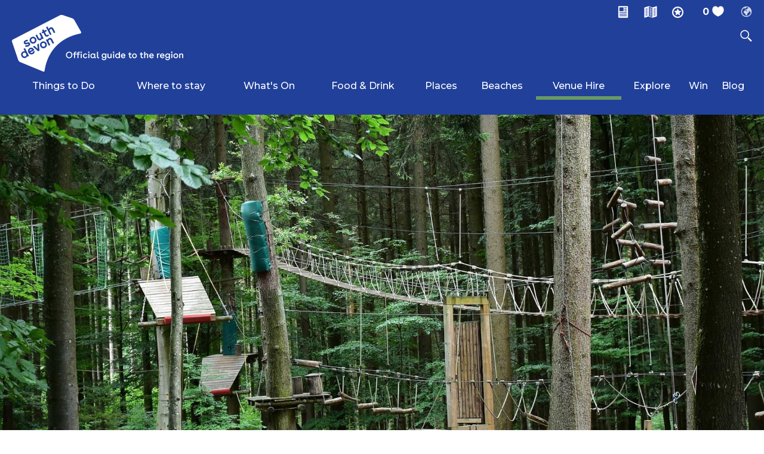

--- FILE ---
content_type: text/html; charset=utf-8
request_url: https://www.visitsouthdevon.co.uk/venue-hire/team-building
body_size: 44936
content:
<!DOCTYPE html PUBLIC "-//W3C//DTD XHTML 1.0 Strict//EN" "http://www.w3.org/TR/xhtml1/DTD/xhtml1-strict.dtd">
<html xmlns="http://www.w3.org/1999/xhtml" xmlns:fb="http://www.facebook.com/2008/fbml" xmlns:og="http://ogp.me/ns#" xml:lang="en-GB" lang="en-GB">
<head>
    <title>Team Building in Devon - www.visitsouthdevon.co.uk</title>
    <meta name="referrer" content="always" />
    <meta http-equiv="content-type" content="text/html; charset=UTF-8" />
    <meta name="viewport" content="width=device-width, initial-scale=1.0" />
    <meta name="googlebot" content="NOODP" />
    <meta name="description" content="Are you looking to plan the perfect team building outing or away day? Check out the great range of team building venues on offer in Devon here." />
    <link rel="Stylesheet" type="text/css" href="/styles/style_v63873063854.css" media="screen" />
    <link rel="Stylesheet" type="text/css" href="/styles/print_v63873063854.css" media="print" />
    <style>
    div.policyinformation span.error{color:red}
    .ui-datepicker{padding:.2em .2em 0;background:#CCCCCC none repeat scroll 0 0;font-size:85%;color:#000000;z-index:1000000} .ui-datepicker .ui-datepicker-header{position:relative;padding:.2em 0} .ui-datepicker .ui-datepicker-prev,.ui-datepicker .ui-datepicker-next{position:absolute;top:0;width:auto;height:1.8em;line-height:1.8em;color:#000000;cursor:pointer} .ui-datepicker .ui-datepicker-prev{left:2px} .ui-datepicker .ui-datepicker-next{right:2px} .ui-datepicker .ui-datepicker-title{margin:0 2.3em;line-height:1.8em;text-align:center;color:#DC241F;font-weight:bold} .ui-datepicker .ui-datepicker-title select{float:left;margin:1px 0} .ui-datepicker select.ui-datepicker-month-year{width:100%} .ui-datepicker select.ui-datepicker-month,.ui-datepicker select.ui-datepicker-year{width:49%} .ui-datepicker .ui-datepicker-title select.ui-datepicker-year{float:right} .ui-datepicker table{border:1px solid #000000;border-spacing:2px;border-collapse:separate;margin:0 0 .2em;background:#FFFFFF} .ui-datepicker th{padding:.3em .3em;text-align:center;font-weight:bold;border:0;background:#666666;color:#FFFFFF} .ui-datepicker td{border:0;padding:0} .ui-datepicker td a{color:#000000} .ui-datepicker td span,.ui-datepicker td a{display:block;padding:.2em;text-align:center;text-decoration:none} .ui-datepicker .ui-datepicker-buttonpane{background-image:none;margin:.7em 0 0 0;padding:0 .2em;border-left:0;border-right:0;border-bottom:0} .ui-datepicker .ui-datepicker-buttonpane button{float:right;margin:.5em .2em .4em;cursor:pointer;padding:.2em .6em .3em .6em;width:auto;overflow:visible} .ui-datepicker .ui-datepicker-buttonpane button.ui-datepicker-current{float:left} .ui-datepicker-calendar .ui-datepicker-current-day{background:#FF6666} .ui-datepicker-calendar .ui-datepicker-current-day a{color:#FFFFFF} .ui-datepicker-calendar .ui-datepicker-today{background:#666666} .ui-datepicker-calendar .ui-datepicker-today a{color:#FFFFFF} .ui-datepicker-calendar .ui-state-hover{background:#CCCCCC} .ui-datepicker-calendar .ui-state-disabled{color:#BFBFBF} .ui-datepicker.ui-datepicker-multi{width:auto} .ui-datepicker-multi .ui-datepicker-group{float:left} .ui-datepicker-multi .ui-datepicker-group table{width:95%;margin:0 auto .4em} .ui-datepicker-multi-2 .ui-datepicker-group{width:50%} .ui-datepicker-multi-3 .ui-datepicker-group{width:33.3%} .ui-datepicker-multi-4 .ui-datepicker-group{width:25%} .ui-datepicker-multi .ui-datepicker-group-last .ui-datepicker-header{border-left-width:0} .ui-datepicker-multi .ui-datepicker-group-middle .ui-datepicker-header{border-left-width:0} .ui-datepicker-multi .ui-datepicker-buttonpane{clear:left} .ui-datepicker-row-break{clear:both;width:100%} .ui-datepicker-rtl{direction:rtl} .ui-datepicker-rtl .ui-datepicker-prev{right:2px;left:auto} .ui-datepicker-rtl .ui-datepicker-next{left:2px;right:auto} .ui-datepicker-rtl .ui-datepicker-prev:hover{right:1px;left:auto} .ui-datepicker-rtl .ui-datepicker-next:hover{left:1px;right:auto} .ui-datepicker-rtl .ui-datepicker-buttonpane{clear:right} .ui-datepicker-rtl .ui-datepicker-buttonpane button{float:left} .ui-datepicker-rtl .ui-datepicker-buttonpane button.ui-datepicker-current{float:right} .ui-datepicker-rtl .ui-datepicker-group{float:right} .ui-datepicker-rtl .ui-datepicker-group-last .ui-datepicker-header{border-right-width:0;border-left-width:1px} .ui-datepicker-rtl .ui-datepicker-group-middle .ui-datepicker-header{border-right-width:0;border-left-width:1px} .ui-icon{text-indent:0} .ui-datepicker .ui-datepicker-prev span,.ui-datepicker .ui-datepicker-next span{display:block;left:0;margin-left:0;margin-top:0;position:relative;top:0}
    div.ctl_CookieWarning,div.ctl_CookieWarning *{margin:0;padding:0;border:0;font-size:100%;font:inherit;vertical-align:baseline;line-height:1.3em} div.ctl_CookieWarning{margin:0;padding:4px 0;width:100%;background:url("/engine/shared_gfx/CookieBarBackground.jpg") top right repeat-x #595959;color:White;border-bottom:2px solid #c0c0c0} div.ctl_CookieWarning div.CookieWarning{position:relative;width:860px;margin:8px auto;text-align:left} div.ctl_CookieWarning div.CookieMessage{width:750px;font-family:Verdana;font-size:9pt;text-align:center} div.ctl_CookieWarning a.CookieWarningHide{position:absolute;top:6px;right:0} div.CookieWarning div.CookieMessage a{color:#FFAD00} div.CookieWarning div.CookieMessage a:hover{color:#f1f1f1} div.ctl_CookieWarning a.CookieWarningHide img{border:none} div.CookieWarningPopup{padding:1em;color:#141414} div.CookieWarningPopupContent{margin-bottom:10px;height:505px;overflow:scroll;overflow-x:hidden;text-align:left} div.CookieWarningPopup h2.CookieWarningTitle{font-size:120%;font-weight:bold;text-align:center;padding-bottom:1em} div.CookieWarningPopupContent h2,div.CookieWarningPopupContent h3{font-weight:bold} div.CookieWarningPopupContent h2{font-size:120%} div.CookieWarningPopupContent h3{font-size:105%} div.CookieWarningPopupContent h4{font-size:100%} div.CookieWarningPopupContent h2,div.CookieWarningPopupContent h3,div.CookieWarningPopupContent h4,div.CookieWarningPopupContent ul,div.CookieWarningPopupContent p{padding-bottom:1em;font-size:9pt} div.CookieWarningPopupContent li{list-style-position:outside;list-style-type:disc;line-height:1.5em;margin-left:1.5em} div.CookieWarningPopupContent table{margin-bottom:1em} div.CookieWarningPopupContent th{font-weight:bold} div.CookieWarningPopupContent th,div.CookieWarningPopupContent td{text-align:left;padding:0.2em 0.5em;font-size:9pt} div.CookieWarningPopupContent h3 a,div.CookieWarningPopupContent h3 a:hover{color:#141414;text-decoration:none} div.CookieWarningPopupConfirm input{padding:0.2em 1em;font-size:9pt}
    .lazyLoadImageInProgressMessage{visibility:hidden;position:absolute} @media print{.lazyLoadImageInProgressMessage{visibility:visible;position:fixed;top:0;left:0;width:100%;height:100%;background:rgba(255,255,255,0.9);z-index:1000} .lazyLoadImageInProgressMessage span.notReadyYetMessage{display:block;font-size:24px;margin:50px 0;text-align:center} }
    </style>
    <script type="text/javascript" async src="https://www.googletagmanager.com/gtag/js?id=G-8BD326GM1X"></script>
    <script type="text/javascript"  src="/SharedJS/jQuery/1.12.4/jquery-1.12.4.min_v63775376442.js,/SharedJS/jQuery/migrate/1.4.1/jquery-migrate-1.4.1.min_v63775376444.js,/SharedJS/swfobject/2.0/swfobject_v63775376440.js,/SharedJS/NewMind/1.1.0/core-min_v63775376440.js,/SharedJS/jquery/plugins/jquery.isOnScreen_v63775376442.js,/SharedJS/jQuery/plugins/jquery.flyTo_v63775376442.js,/SharedJS/jQuery/plugins/jquery.color_v63775376442.js,/SharedJS/jquery/plugins/blockui/jquery.blockui.2.7.0.min_v63775376442.js,/SharedJS/jquery/plugins/throttle-debounce/jquery.ba-throttle-debounce.min_v63775376442.js,/SharedJS/jquery/plugins/meganav/jquery.meganav.min_v63775376442.js,/SharedJS/hammer/hammer.min_v63775376440.js,/SharedJS/jquery/plugins/animate-enhanced/animate-enhanced.min_v63775376442.js,/SharedJS/jquery/plugins/history/json2_v63775376442.js,/SharedJS/jquery/plugins/history/jquery.history_v63775376442.js,/SharedJS/jquery/plugins/bbq/jquery.ba-bbq.min_v63775376442.js,/SharedJS/jQuery/plugins/validate/1.7.1/jquery.validate.min_v63775376442.js,/SharedJS/jQuery/plugins/autocomplete/jquery.autocomplete.min_v63775376442.js,/SharedJS/jQuery/plugins/calendar/jquery.date_v63775376442.js,/SharedJS/jQuery/plugins/calendar/jquery.bgiframe_v63775376442.js,/SharedJS/jquery/ui/1.12.1/jquery-ui.min_v63775376442.js,/SharedJS/jQuery/UI/1.8.8/ui/i18n/jquery.ui.datepicker-en_v63775376442.js"></script>
    <script type="text/javascript"  src="/JsHandlerMin/engine/javascript/Common_v63898125718.js,/engine/javascript/PersistentAttempt_v63898125718.js,/engine/javascript/BookmarkletsSupport_v63898125718.js,/engine/javascript/GoogleAnalyticsExtensions_v63898125718.js,/engine/javascript/Ajax_v63898125718.js,/engine/javascript/CookieWarning_v63898125718.js,/engine/javascript/LazyLoadImages_v63898125718.js,/engine/javascript/LazyLoadImagesExtensions_v63898125718.js,/engine/javascript/SiteSearch_v63898125718.js,/engine/javascript/Navigation_v63898125718.js,/engine/javascript/FeaturedGallery_v63898125718.js,/engine/javascript/Media_v63898125718.js,/engine/javascript/Touch_v63898125718.js,/engine/javascript/SwipeGallery_v63898125718.js,/engine/javascript/history_v63898125718.js,/engine/javascript/DynamicMappingMain_v63898125718.js,/engine/javascript/photosynths_v63898125718.js,/engine/javascript/BookingUI_v63898125718.js,/engine/javascript/ProviderStats_v63898125718.js,/engine/javascript/ProductList_v63898125718.js,/engine/javascript/ProductSearch_v63898125718.js,/engine/javascript/ProductSearchUrlRewriter_v63898125718.js,/engine/javascript/FoldToASCII_v63898125718.js,/engine/javascript/AvailCalendar_v63898125718.js,/engine/javascript/DatePicker_v63898125718.js,/engine/javascript/HighlightedProducts_v63898125718.js,/engine/javascript/HighlightedProductsTransitions_v63898125718.js,/engine/javascript/HighlightedProductsCalendar_v63898125718.js"></script>
    <script type="text/javascript">
        window.NewMind=window.NewMind||{};NewMind.env={platform:{type:"enterprise",version:1.4,traceIsEnabled:false,maxUploadSizeInMB:15,sharedJSHost:"/SharedJS",interface:"http://southdevon2018.etwp.net/",dms:"https://dms-swt.newmindets.net/",dmsName:"SWT-LIVE",disableWCAGCompliance:true},install:{mapping:{enabled:true,googleMapsApiKey:"AIzaSyBG41wbo5l4AFsJ0VfnTJmNEcN-0iPZGDk",home:{lat:50.547033,lon:-3.496688,zoom:10},maxprods:500,overrideicons:true,configurations:{}},excursion:{enabled:true}},page:{pagekey:5940,realurl:"/venue-hire/team-building",prodtypes:"",channelId:"SDevWeb",itinlibkey:3,gatrackexitlinks:false},search:{},excursion:[],lang:{languagecode:"en-GB"},imgs:{},html:{}};window.NewMind=window.NewMind||{};NewMind.DataCapture=NewMind.DataCapture||{};NewMind.DataCapture.Data={host:"https://datacapture.newmindmedia.com/",serverTimestampUtc:"2025-12-18T00:34:36.4279169Z"};(function(i,s,o,g,r,a,m){i['GoogleAnalyticsObject']=r;i[r]=i[r]||function(){(i[r].q=i[r].q||[]).push(arguments)},i[r].l=1*new Date();a=s.createElement(o),m=s.getElementsByTagName(o)[0];a.async=1;a.src=g;m.parentNode.insertBefore(a,m)})(window,document,'script','//www.google-analytics.com/analytics.js','ga');ga('create',"UA-5631859-1",'auto');ga('require','displayfeatures');ga('set','anonymizeIp',true);ga('send','pageview');window.dataLayer=window.dataLayer||[];function gtag(){window.dataLayer.push(arguments);}gtag('js',new Date());gtag('config','G-8BD326GM1X');
    </script>
    <meta name="theme-color" content="#21409A" />
<link href="https://fonts.googleapis.com/css?family=Montserrat:300,400,500,600,700" rel="stylesheet">
    <link rel="shortcut icon" href="/favicon.ico" />

</head>
<body class="en-gb">
    <script type="text/javascript"  src="/engine/jsLanguages.asp?langcode=en-GB"></script>

<!--[if lt IE 9]><script type="text/javascript" src="/javascript/ieClass.js"></script><![endif]--><div id="SkipContentWrapper"><div id="SkipContent"><div class="sys_control c53626 ctl_Content skipContentButton"><p><a tabindex="1" href="#mainContent">Skip To Main Content</a></p></div></div></div><div id="ItineraryWrapper"><div id="ItineraryInnerWrapper"></div></div><div id="SocialMediaLinksOutsideWrapper"><div id="SocialMediaLinksWrapper"><div class="sys_control c55286 ctl_FeaturedPages featuredPagesSocial"><h2>Follow Us...</h2><ul class="featured"><li class="odd"><h3><a href="https://www.facebook.com/visitsouthdevon">Facebook</a></h3><p class="image"><a href="https://www.facebook.com/visitsouthdevon"><img src="/dbimgs/icon_facebook(1).png" alt="Thumbnail for Facebook" ></a></p></li>
<li class="even"><h3><a href="https://twitter.com/visitsouthdevon">Twitter</a></h3><p class="image"><a href="https://twitter.com/visitsouthdevon"><img src="/dbimgs/icon_twitter(1).png" alt="Thumbnail for Twitter" ></a></p></li>
<li class="odd"><h3><a href="https://www.instagram.com/visitsouthdevon/">Instagram</a></h3><p class="image"><a href="https://www.instagram.com/visitsouthdevon/"><img src="/dbimgs/icon_instagram(2).png" alt="Thumbnail for Instagram" ></a></p></li>
<li class="even"><h3><a href="https://www.pinterest.co.uk/visitsouthdevon/">Pinterest</a></h3><p class="image"><a href="https://www.pinterest.co.uk/visitsouthdevon/"><img src="/dbimgs/icon_pinterest(1).png" alt="Thumbnail for Pinterest" ></a></p></li>
</ul></div></div></div><div id="topWrapper"><div id="top"></div></div><div id="headerWrapper"><div id="header"><div class="sys_control c53639 ctl_Content mediaLogo"><ul>
    <li class="mediaLogoSite">
        <a href="/">
            <img alt="Site Logo" src="/images/logos/logo.png">
        </a>
    </li>
    <li class="mediaLogoSticky">
        <a href="/">
            <img alt="Site Logo" src="/images/logos/logo_sticky.png">
        </a>
    </li>
    <li class="mediaLogoPrint">
        <img alt="Print Logo" src="/images/logos/logo_print.gif">
    </li>
</ul></div><div class="sys_control c55416 ctl_Content HeaderAction"><ul>
    <li class="enews"><a href="https://6679eedf.sibforms.com/serve/[base64]" target="_blank"><span></span><p>Newsletter</p></a></li>
    <li class="guide"><a href="/information/request-brochure"><span></span><p>Guide</p></a></li>
<li class="offer"><a href="/special-offers"><span></span><p>Offers</p></a></li>
</ul></div><div class="sys_control c51943 ctl_ItineraryBasket itinerary itineraryBasket itineraryBasketHeader"><h2 id="ir_itinerary_yourplanner" class="ir" title="My Planner"><span></span>My Planner</h2><div class="EmptyMsg"><p>To build your own Itinerary, click <img class="ex_AddButton" alt="Add to Excursion" src="/images/itinerary/button_addtoitinerary.gif"> to add an item to your Itinerary basket.</p><p>Already saved an Itinerary?</p></div><p class="link"><a href="/information/consumer-home" rel="nofollow" class="Itin_List"><img alt="List All My Saved Itineraries" src="/images/itinerary/basket/basket_view_saved.png" /></a></p></div><div class="sys_control c55348 ctl_Content LanguageSelect"><ul>
<li><a></a></li>
</ul></div><div class="sys_control c58700 ctl_Content featuredPagesSocialTablet"><ul class="featured">
    <li class="odd">
        <p class="image">
            <a target="_blank" href="https://www.facebook.com/visitsouthdevon" target="_blank"><img src="/images/Icons/socialMedia/icon_facebook_footer_NEW.png" alt="South Devon Facebook"></a>
        </p>
    </li>
    <li class="even">
        <p class="image">
            <a target="_blank" href="https://twitter.com/visitsouthdevon" target="_blank"><img src="/images/Icons/socialMedia/icon_twitter_footer_NEW.png" alt="South Devon Twitter"></a>
        </p>
    </li>
    <li class="odd">
        <p class="image">
            <a target="_blank" href="https://www.instagram.com/visitsouthdevon/" target="_blank"><img src="/images/Icons/socialMedia/icon_instagram_footer_NEW.png" alt="South Devon Instagram"></a>
        </p>
    </li>
    <li class="even">
        <p class="image">
            <a target="_blank" href="https://www.pinterest.co.uk/visitsouthdevon/" target="_blank"><img src="/images/Icons/socialMedia/icon_pinterest_footer_NEW.png" alt="South Devon Pinterest"></a>
        </p>
    </li>
</ul></div><div class="sys_control c53640 ctl_Content siteSearchIcon"><span>
<img src="/images/searchButtons/btn_sitesearch@x2.png" alt="Site Search Icon">
</span></div><div class="sys_control c53641 ctl_SiteSearchForm siteSearch"><form class="SearchSite" action="/information/site-search-results" method="get" role="search"><div class="form"><div class="row"><span class="label"><label for="search_53641" class="text">Site Search</label></span><span class="field"><input type="text" id="search_53641" name="search" value="" title="Search Site"/></span><span class="submit"><input type="image" src="/images/searchButtons/btn_sitesearch_go.png" name="submit" value="submit" title="Site Search" class="submit" /></span></div></div></form></div><div class="sys_control c55152 ctl_Content dropdownmenu"><img alt="Dropdown Menu Image" src="/images/dropdownmenux2.png"></div><div class="sys_control c55220 ctl_Navigation navigationMain navigationMainResponsive"><ul class="noscript">
<li class="ttd"><a class="navTitle" href="/things-to-do" title="Things to Do in South Devon">Things to Do</a><ul id="ttd-sub1-5649" class="sub sub1" style="display:none">
<li class="c55220"><a class="navTitle" href="/things-to-do/active" title="Active">Active</a><ul id="c55220-sub2-6143" class="sub sub2" style="display:none">
<li class="c55220"><a class="navTitle" href="/things-to-do/active/adventures-activities" title="Adventures &amp; Outdoor Activities in South Devon">Adventure Activities</a></li>
<li class="c55220"><a class="navTitle" href="/things-to-do/active/cycling" title="Cycling and Cycle Routes in South Devon">Cycling</a></li>
<li class="c55220"><a class="navTitle" href="/things-to-do/active/golf" title="Golf Courses in South Devon ">Golf</a></li>
<li class="c55220"><a class="navTitle" href="/things-to-do/active/shooting-and-archery" title="Shooting &amp; Archery ">Shooting &amp; Archery </a></li>
<li class="c55220"><a class="navTitle" href="/things-to-do/active/swimming" title="Swimming">Swimming</a></li>
<li class="c55220"><a class="navTitle" href="/things-to-do/active/walking" title="Walking in South Devon">Walking</a></li>
<li class="c55220"><a class="navTitle" href="/things-to-do/active/watersports" title="Watersports &amp; Boating in South Devon">Watersports &amp; Boating</a></li>
</ul>
</li>
<li class="c55220"><a class="navTitle" href="/things-to-do/attractions" title="Attractions in South Devon">Attractions</a><ul id="c55220-sub2-5662" class="sub sub2" style="display:none">
<li class="c55220"><a class="navTitle" href="/things-to-do/attractions/arts-and-crafts" title="Arts &amp; Crafts in South Devon ">Arts &amp; Crafts</a></li>
<li class="c55220"><a class="navTitle" href="/things-to-do/attractions/family-attractions" title="Family Attractions in South Devon ">Family Attractions</a></li>
<li class="c55220"><a class="navTitle" href="/things-to-do/attractions/food-and-drink-attractions">Food &amp; Drink Attractions</a></li>
<li class="c55220"><a class="navTitle" href="/things-to-do/attractions/spas-swimming-pools-and-gyms" title="Spas, Swimming Pools &amp; Gyms">Spas, Swimming Pools &amp; Gyms</a></li>
<li class="c55220"><a class="navTitle" href="/things-to-do/attractions/sporting" title="Spectator Sports in South Devon ">Spectator Sports</a></li>
<li class="c55220"><a class="navTitle" href="/things-to-do/attractions/theatres-and-cinemas" title="Theatres &amp; Cinemas">Theatres &amp; Cinemas</a></li>
<li class="c55220"><a class="navTitle" href="/things-to-do/attractions/tours" title="Trips &amp; Tours in South Devon">Trips &amp; Tours</a></li>
<li class="c55220"><a class="navTitle" href="/things-to-do/attractions/zoo-and-animal">Zoo &amp; Animal Attractions</a></li>
</ul>
</li>
<li class="c55220"><a class="navTitle" href="/things-to-do/history-and-heritage" title="History &amp; Heritage">History &amp; Heritage</a><ul id="c55220-sub2-5703" class="sub sub2" style="display:none">
<li class="c55220"><a class="navTitle" href="/things-to-do/history-and-heritage/historical-buildings" title="Historical Buildings in South Devon">Historical Buildings</a></li>
<li class="c55220"><a class="navTitle" href="/things-to-do/history-and-heritage/historical-transport" title="Historical Transport in South Devon">Historical Transport</a></li>
<li class="c55220"><a class="navTitle" href="/things-to-do/history-and-heritage/museums-and-galleries" title="Museums &amp; Galleries in South Devon">Museums &amp; Galleries</a></li>
</ul>
</li>
<li class="c55220"><a class="navTitle" href="/things-to-do/nature-reserves-and-parks" title="Nature Reserves &amp; Parks">Nature Reserves &amp; Parks</a><ul id="c55220-sub2-5694" class="sub sub2" style="display:none">
<li class="c55220"><a class="navTitle" href="/things-to-do/nature-reserves-and-parks/blackdown-hills-national-landscape">Blackdown Hills National Landscape</a></li>
<li class="c55220"><a class="navTitle" href="/things-to-do/nature-reserves-and-parks/east-devon-national-landscape" title="East Devon National Landscape">East Devon National Landscape</a></li>
<li class="c55220"><a class="navTitle" href="/things-to-do/nature-reserves-and-parks/south-devon-national-landscape" title="South Devon National Landscape">South Devon National Landscape</a></li>
<li class="c55220"><a class="navTitle" href="/things-to-do/nature-reserves-and-parks/dartmoor" title="Dartmoor National Park">Dartmoor </a></li>
<li class="c55220"><a class="navTitle" href="/things-to-do/nature-reserves-and-parks/jurassic-coast-world-heritage-site" title="Jurassic Coast World Heritage Site">Jurassic Coast World Heritage Site</a></li>
<li class="c55220"><a class="navTitle" href="/things-to-do/nature-reserves-and-parks/nature-reserves" title="Nature Reserves in South Devon ">Nature Reserves</a></li>
<li class="c55220"><a class="navTitle" href="/things-to-do/nature-reserves-and-parks/parks" title="Parks in South Devon">Parks</a></li>
<li class="c55220"><a class="navTitle" href="/things-to-do/nature-reserves-and-parks/south-west-coast-path" title="South West Coast Path">South West Coast Path</a></li>
</ul>
</li>
<li class="c55220"><a class="navTitle" href="/things-to-do/shopping" title="Shopping in South Devon ">Shopping</a><ul id="c55220-sub2-6057" class="sub sub2" style="display:none">
<li class="c55220"><a class="navTitle" href="/things-to-do/shopping/food-and-drink">Food &amp; Drink </a></li>
<li class="c55220"><a class="navTitle" href="/things-to-do/shopping/garden-centres">Garden Centres</a></li>
<li class="c55220"><a class="navTitle" href="/things-to-do/shopping/gifts-and-crafts">Gifts &amp; Crafts</a></li>
<li class="c55220"><a class="navTitle" href="/things-to-do/shopping/lifestyle-and-clothing">Lifestyle &amp; Clothing</a></li>
<li class="c55220"><a class="navTitle" href="/things-to-do/shopping/markets" title="Markets ">Markets </a></li>
</ul>
</li>
<li class="c55220"><a class="navTitle" href="/things-to-do/free" title="Free Things to Do in South Devon">Free</a><ul id="c55220-sub2-5678" class="sub sub2" style="display:none">
<li class="c55220"><a class="navTitle" href="/things-to-do/free/50-free-things-to-do" title="50 Free Things to do in South Devon">50 Free Things to do</a></li>
<li class="c55220"><a class="navTitle" href="/things-to-do/free/beach" title="Beaches in South Devon">Beaches</a></li>
<li class="c55220"><a class="navTitle" href="/things-to-do/free/free-attraction">Free Attractions</a></li>
<li class="c55220"><a class="navTitle" href="/things-to-do/free/free-attractions" title="Free Things to Do in South Devon">Free Things to Do</a></li>
<li class="c55220"><a class="navTitle" href="/things-to-do/free/free-events" title="Free Events in South Devon">Free Events</a></li>
</ul>
</li>
<li class="c55220"><a class="navTitle" href="/things-to-do/ideas-and-inspiration">Ideas &amp; Inspiration</a><ul id="c55220-sub2-5683" class="sub sub2" style="display:none">
<li class="c55220"><a class="navTitle" href="/things-to-do/ideas-and-inspiration/crabbing-hotspots" title="Crabbing Hotspots in South Devon">Crabbing Hotspots</a></li>
<li class="c55220"><a class="navTitle" href="/things-to-do/ideas-and-inspiration/dog-friendly" title="Dog Friendly Attractions in South Devon">Dog Friendly Attractions</a></li>
<li class="c55220"><a class="navTitle" href="/things-to-do/ideas-and-inspiration/events-on-this-month">Events on this Month</a></li>
<li class="c55220"><a class="navTitle" href="/things-to-do/ideas-and-inspiration/filming-and-literary-locations" title="Filming &amp; Literary Locations in South Devon">Filming &amp; Literary Locations</a></li>
<li class="c55220"><a class="navTitle" href="/things-to-do/ideas-and-inspiration/highlighted-events">Highlighted Events</a></li>
<li class="c55220"><a class="navTitle" href="/things-to-do/ideas-and-inspiration/itinerary-ideas" title="Itinerary Ideas in South Devon">Itinerary Ideas</a></li>
<li class="c55220"><a class="navTitle" href="/things-to-do/ideas-and-inspiration/rainy-days-activities" title="Rainy Day Activities in South Devon ">Rainy Days Activities</a></li>
<li class="c55220"><a class="navTitle" href="/things-to-do/ideas-and-inspiration/love-like-a-local" title="Love Like a Local">Love like a Local</a></li>
<li class="c55220"><a class="navTitle" href="/things-to-do/ideas-and-inspiration/top-10-beaches">Top 10 Beaches</a></li>
<li class="c55220"><a class="navTitle" href="/things-to-do/ideas-and-inspiration/top-tens" title="Top 10's">Top 10's</a></li>
<li class="c55220"><a class="navTitle" href="/things-to-do/ideas-and-inspiration/things-to-do-by-area" title="Things to Do By Area">Things to Do By Area</a></li>
</ul>
</li>
</ul>
</li>
<li class="accommodation"><a class="navTitle" href="/where-to-stay" title="Where To Stay in South Devon">Where to stay</a><ul id="accommodation-sub1-5650" class="sub sub1" style="display:none">
<li class="c55220"><a class="navTitle" href="/where-to-stay/self-catering" title="Self Catering in South Devon">Self Catering</a><ul id="c55220-sub2-5768" class="sub sub2" style="display:none">
<li class="c55220"><a class="navTitle" href="/where-to-stay/self-catering/cullompton" title="Self Catering in Cullompton">Cullompton</a></li>
<li class="c55220"><a class="navTitle" href="/where-to-stay/self-catering/dartmoor" title="Self Catering on Dartmoor">Dartmoor</a></li>
<li class="c55220"><a class="navTitle" href="/where-to-stay/self-catering/dartmouth" title="Self Catering in Dartmouth">Dartmouth</a></li>
<li class="c55220"><a class="navTitle" href="/where-to-stay/self-catering/dawlish" title="Self Catering in Dawlish">Dawlish</a></li>
<li class="c55220"><a class="navTitle" href="/where-to-stay/self-catering/exeter" title="Self Catering in Exeter">Exeter</a></li>
<li class="c55220"><a class="navTitle" href="/where-to-stay/self-catering/exmouth" title="Self Catering in Exmouth">Exmouth</a></li>
<li class="c55220"><a class="navTitle" href="/where-to-stay/self-catering/honiton" title="Self Catering in Honiton">Honiton</a></li>
<li class="c55220"><a class="navTitle" href="/where-to-stay/self-catering/kingsbridge" title="Self Catering in Kingsbridge">Kingsbridge</a></li>
<li class="c55220"><a class="navTitle" href="/where-to-stay/self-catering/newton-abbot" title="Self Catering in Newton Abbot">Newton Abbot</a></li>
<li class="c55220"><a class="navTitle" href="/where-to-stay/self-catering/plymouth" title="Self Catering in Plymouth">Plymouth</a></li>
<li class="c55220"><a class="navTitle" href="/where-to-stay/self-catering/salcombe" title="Self Catering in Salcombe">Salcombe</a></li>
<li class="c55220"><a class="navTitle" href="/where-to-stay/self-catering/seaton" title="Self Catering in Seaton">Seaton</a></li>
<li class="c55220"><a class="navTitle" href="/where-to-stay/self-catering/sidmouth" title="Self Catering in Sidmouth">Sidmouth</a></li>
<li class="c55220"><a class="navTitle" href="/where-to-stay/self-catering/teignmouth" title="Self Catering in Teignmouth">Teignmouth</a></li>
<li class="c55220"><a class="navTitle" href="/where-to-stay/self-catering/torquay-paignton-brixham" title="Self Catering in Torquay, Paignton &amp; Brixham">Torquay, Paignton &amp; Brixham</a></li>
<li class="c55220"><a class="navTitle" href="/where-to-stay/self-catering/self-catering-in-totnes">Totnes</a></li>
<li class="c55220"><a class="navTitle" href="/where-to-stay/self-catering/view-all" title="View All Self Catering in South Devon ">View All</a></li>
</ul>
</li>
<li class="c55220"><a class="navTitle" href="/where-to-stay/camping-and-caravanning" title="Camping Sites, Holiday Parks &amp; Caravan Sites in South Devon">Camping, Holiday Parks &amp; Caravan Sites</a><ul id="c55220-sub2-5744" class="sub sub2" style="display:none">
<li class="c55220"><a class="navTitle" href="/where-to-stay/camping-and-caravanning/crediton" title="Holiday Parks, Camping and Caravanning in Crediton">Crediton</a></li>
<li class="c55220"><a class="navTitle" href="/where-to-stay/camping-and-caravanning/cullompton" title="Holiday Parks, Camping and Caravanning in Cullompton">Cullompton</a></li>
<li class="c55220"><a class="navTitle" href="/where-to-stay/camping-and-caravanning/dartmoor" title="Holiday Parks, Camping and Caravanning on Dartmoor">Dartmoor</a></li>
<li class="c55220"><a class="navTitle" href="/where-to-stay/camping-and-caravanning/dartmouth" title="Holiday Parks, Camping and Caravanning in Dartmouth">Dartmouth</a></li>
<li class="c55220"><a class="navTitle" href="/where-to-stay/camping-and-caravanning/dawlish" title="Holiday Parks, Camping and Caravanning in Dawlish">Dawlish</a></li>
<li class="c55220"><a class="navTitle" href="/where-to-stay/camping-and-caravanning/exeter" title="Holiday Parks, Camping and Caravanning in Exeter">Exeter</a></li>
<li class="c55220"><a class="navTitle" href="/where-to-stay/camping-and-caravanning/exmouth" title="Holiday Parks, Camping and Caravanning in Exmouth">Exmouth</a></li>
<li class="c55220"><a class="navTitle" href="/where-to-stay/camping-and-caravanning/honiton" title="Holiday Parks, Camping and Caravanning in Honiton">Honiton</a></li>
<li class="c55220"><a class="navTitle" href="/where-to-stay/camping-and-caravanning/kingsbridge" title="Holiday Parks, Camping and Caravanning in Kingsbridge">Kingsbridge</a></li>
<li class="c55220"><a class="navTitle" href="/where-to-stay/camping-and-caravanning/newton-abbot" title="Holiday Parks, Camping and Caravanning in Newton Abbot">Newton Abbot</a></li>
<li class="c55220"><a class="navTitle" href="/where-to-stay/camping-and-caravanning/plymouth" title="Holiday Parks, Camping and Caravanning in Plymouth">Plymouth</a></li>
<li class="c55220"><a class="navTitle" href="/where-to-stay/camping-and-caravanning/salcombe" title="Holiday Parks, Camping and Caravanning in Salcombe">Salcombe</a></li>
<li class="c55220"><a class="navTitle" href="/where-to-stay/camping-and-caravanning/seaton" title="Holiday Parks, Camping and Caravanning in Seaton">Seaton</a></li>
<li class="c55220"><a class="navTitle" href="/where-to-stay/camping-and-caravanning/sidmouth" title="Holiday Parks, Camping and Caravanning in Sidmouth">Sidmouth</a></li>
<li class="c55220"><a class="navTitle" href="/where-to-stay/camping-and-caravanning/teignmouth" title="Holiday Parks, Camping and Caravanning in Teignmouth">Teignmouth</a></li>
<li class="c55220"><a class="navTitle" href="/where-to-stay/camping-and-caravanning/torquay-paignton-brixham" title="Holiday Parks, Camping and Caravanning in Torquay, Paignton &amp; Brixham">Torquay, Paignton &amp; Brixham</a></li>
<li class="c55220"><a class="navTitle" href="/where-to-stay/camping-and-caravanning/totnes" title="Holiday Parks, Camping and Caravanning in Totnes">Totnes</a></li>
<li class="c55220"><a class="navTitle" href="/where-to-stay/camping-and-caravanning/view-all" title="View All Holiday Parks, Camping and Caravanning in South Devon ">View All</a></li>
</ul>
</li>
<li class="c55220"><a class="navTitle" href="/where-to-stay/b-and-b" title="Bed &amp; Breakfasts in South Devon">Bed &amp; Breakfasts</a><ul id="c55220-sub2-5725" class="sub sub2" style="display:none">
<li class="c55220"><a class="navTitle" href="/where-to-stay/b-and-b/crediton" title="B&amp;Bs in Crediton">Crediton</a></li>
<li class="c55220"><a class="navTitle" href="/where-to-stay/b-and-b/cullompton" title="B&amp;Bs in Cullompton">Cullompton</a></li>
<li class="c55220"><a class="navTitle" href="/where-to-stay/b-and-b/dartmoor" title="B&amp;Bs on Dartmoor">Dartmoor</a></li>
<li class="c55220"><a class="navTitle" href="/where-to-stay/b-and-b/dartmouth" title="B&amp;Bs in Dartmouth">Dartmouth</a></li>
<li class="c55220"><a class="navTitle" href="/where-to-stay/b-and-b/dawlish" title="B&amp;Bs in Dawlish">Dawlish</a></li>
<li class="c55220"><a class="navTitle" href="/where-to-stay/b-and-b/exeter" title="B&amp;Bs in Exeter">Exeter</a></li>
<li class="c55220"><a class="navTitle" href="/where-to-stay/b-and-b/exmouth" title="B&amp;Bs in Exmouth">Exmouth</a></li>
<li class="c55220"><a class="navTitle" href="/where-to-stay/b-and-b/honiton" title="B&amp;Bs in Honiton">Honiton</a></li>
<li class="c55220"><a class="navTitle" href="/where-to-stay/b-and-b/kingsbridge" title="B&amp;Bs in Kingsbridge">Kingsbridge</a></li>
<li class="c55220"><a class="navTitle" href="/where-to-stay/b-and-b/newton-abbot" title="B&amp;Bs in Newton Abbot">Newton Abbot</a></li>
<li class="c55220"><a class="navTitle" href="/where-to-stay/b-and-b/salcombe" title="B&amp;Bs in Salcombe">Salcombe</a></li>
<li class="c55220"><a class="navTitle" href="/where-to-stay/b-and-b/sidmouth" title="B&amp;Bs in Sidmouth">Sidmouth</a></li>
<li class="c55220"><a class="navTitle" href="/where-to-stay/b-and-b/teignmouth" title="B&amp;Bs in Teignmouth">Teignmouth</a></li>
<li class="c55220"><a class="navTitle" href="/where-to-stay/b-and-b/tiverton" title="B&amp;Bs in Tiverton">Tiverton</a></li>
<li class="c55220"><a class="navTitle" href="/where-to-stay/b-and-b/torquay-paignton-brixham" title="B&amp;Bs in Torquay, Paignton &amp; Brixham">Torquay, Paignton &amp; Brixham</a></li>
<li class="c55220"><a class="navTitle" href="/where-to-stay/b-and-b/b-and-bs-in-totnes" title="B&amp;Bs in Totnes">Totnes</a></li>
<li class="c55220"><a class="navTitle" href="/where-to-stay/b-and-b/view-all" title="View All">View All</a></li>
</ul>
</li>
<li class="c55220"><a class="navTitle" href="/where-to-stay/hotels" title="Hotels in South Devon">Hotels</a><ul id="c55220-sub2-5788" class="sub sub2" style="display:none">
<li class="c55220"><a class="navTitle" href="/where-to-stay/hotels/crediton" title="Hotels in Crediton">Crediton</a></li>
<li class="c55220"><a class="navTitle" href="/where-to-stay/hotels/dartmoor" title="Hotels on Dartmoor">Dartmoor</a></li>
<li class="c55220"><a class="navTitle" href="/where-to-stay/hotels/dartmouth" title="Hotels in Dartmouth">Dartmouth</a></li>
<li class="c55220"><a class="navTitle" href="/where-to-stay/hotels/dawlish" title="Hotels in Dawlish">Dawlish</a></li>
<li class="c55220"><a class="navTitle" href="/where-to-stay/hotels/exeter" title="Hotels in Exeter">Exeter</a></li>
<li class="c55220"><a class="navTitle" href="/where-to-stay/hotels/exmouth" title="Hotels in Exmouth">Exmouth</a></li>
<li class="c55220"><a class="navTitle" href="/where-to-stay/hotels/honiton" title="Hotels in Honiton">Honiton</a></li>
<li class="c55220"><a class="navTitle" href="/where-to-stay/hotels/kingsbridge" title="Hotels in Kingsbridge">Kingsbridge</a></li>
<li class="c55220"><a class="navTitle" href="/where-to-stay/hotels/newton-abbot" title="Hotels in Newton Abbot">Newton Abbot</a></li>
<li class="c55220"><a class="navTitle" href="/where-to-stay/hotels/plymouth" title="Hotels in Plymouth">Plymouth</a></li>
<li class="c55220"><a class="navTitle" href="/where-to-stay/hotels/salcombe" title="Hotels in Salcombe">Salcombe</a></li>
<li class="c55220"><a class="navTitle" href="/where-to-stay/hotels/sidmouth" title="Hotels in Sidmouth">Sidmouth</a></li>
<li class="c55220"><a class="navTitle" href="/where-to-stay/hotels/teignmouth" title="Hotels in Teignmouth">Teignmouth</a></li>
<li class="c55220"><a class="navTitle" href="/where-to-stay/hotels/tiverton" title="Hotels in Tiverton">Tiverton</a></li>
<li class="c55220"><a class="navTitle" href="/where-to-stay/hotels/torquay-paignton-brixham" title="Hotels in Torquay, Paignton &amp; Brixham">Torquay, Paignton &amp; Brixham</a></li>
<li class="c55220"><a class="navTitle" href="/where-to-stay/hotels/totnes" title="Hotels in Totnes">Totnes</a></li>
<li class="c55220"><a class="navTitle" href="/where-to-stay/hotels/view-all" title="View All Hotels in South Devon">View All</a></li>
</ul>
</li>
<li class="c55220"><a class="navTitle" href="/where-to-stay/dog-friendly-holidays" title="Dog Friendly Accommodation in South Devon">Dog Friendly Accommodation</a></li>
<li class="c55220"><a class="navTitle" href="/where-to-stay/self-catering-agencies" title="Self Catering Agencies in South Devon">Self Catering Agencies</a></li>
<li class="c55220"><a class="navTitle" href="/where-to-stay/unusual-accommodation" title="Unusual Accommodation in South Devon ">Unusual Accommodation</a></li>
<li class="c55220"><a class="navTitle" href="/where-to-stay/glamping" title="Glamping in South Devon">Glamping</a></li>
<li class="c55220"><a class="navTitle" href="/where-to-stay/holiday-cottages" title="Holiday Cottages in South Devon">Holiday Cottages</a></li>
<li class="c55220"><a class="navTitle" href="/where-to-stay/holiday-homes-for-sale" title="Holiday Homes for Sale in South Devon ">Holiday Homes for Sale</a></li>
<li class="c55220"><a class="navTitle" href="/where-to-stay/special-offers">Special Offers</a></li>
</ul>
</li>
<li class="whatsOn"><a class="navTitle" href="/whats-on" title="What’s On in South Devon">What's On</a><ul id="whatsOn-sub1-5648" class="sub sub1" style="display:none">
<li class="c55220"><a class="navTitle" href="/whats-on/highlighted-events" title="Highlighted Events in South Devon">Highlighted Events</a></li>
<li class="c55220"><a class="navTitle" href="/whats-on/on-this-month" title="Events On This Month in South Devon ">On This Month</a></li>
<li class="c55220"><a class="navTitle" href="/whats-on/arts-and-crafts" title="Arts &amp; Crafts Events in South Devon">Arts &amp; Crafts Events</a></li>
<li class="c55220"><a class="navTitle" href="/whats-on/christmas-and-new-year" title="Christmas &amp; New Year Events in South Devon">Christmas &amp; New Year</a></li>
<li class="c55220"><a class="navTitle" href="/whats-on/fathers-day-events">Father's Day Events</a></li>
<li class="c55220"><a class="navTitle" href="/whats-on/halloween" title="Halloween Events in South Devon">Halloween</a></li>
<li class="c55220"><a class="navTitle" href="/whats-on/family-events" title="Family Events in South Devon ">Family Events</a></li>
<li class="c55220"><a class="navTitle" href="/whats-on/festivals" title="Festivals, Fetes &amp; Fairs in South Devon">Festivals, Fetes &amp; Fairs</a></li>
<li class="c55220"><a class="navTitle" href="/whats-on/fireworks" title="Fireworks Events in South Devon">Fireworks</a></li>
<li class="c55220"><a class="navTitle" href="/whats-on/food-and-drink" title="Food &amp; Drink Events in South Devon">Food &amp; Drink Events</a></li>
<li class="c55220"><a class="navTitle" href="/whats-on/free-events" title="Free Events in South Devon">Free Events</a></li>
<li class="c55220"><a class="navTitle" href="/whats-on/historical" title="Historical Events in South Devon">Historical Events</a></li>
<li class="c55220"><a class="navTitle" href="/whats-on/markets" title="Markets in South Devon">Markets</a></li>
<li class="c55220"><a class="navTitle" href="/whats-on/february-half-term-events">February Half Term Events</a></li>
<li class="c55220"><a class="navTitle" href="/whats-on/mothers-day" title="Mother's Day in South Devon">Mother's Day</a></li>
<li class="c55220"><a class="navTitle" href="/whats-on/summer-holidays-events">Summer Holidays Events</a></li>
<li class="c55220"><a class="navTitle" href="/whats-on/summer-half-term-events">Summer Half Term Events</a></li>
<li class="c55220"><a class="navTitle" href="/whats-on/music-events" title="Music Events in South Devon">Music Events</a></li>
<li class="c55220"><a class="navTitle" href="/whats-on/nature-events" title="Nature &amp; Animal Events in South Devon">Nature &amp; Animal Events</a></li>
<li class="c55220"><a class="navTitle" href="/whats-on/romantic" title="Romantic Events in South Devon">Romantic Events</a></li>
<li class="c55220"><a class="navTitle" href="/whats-on/lgbtqia-and-pride-events">LGBTQIA+ &amp; Pride Events</a></li>
<li class="c55220"><a class="navTitle" href="/whats-on/school-holiday" title="School Holidays Events in South Devon">School Holidays</a></li>
<li class="c55220"><a class="navTitle" href="/whats-on/sports-and-regattas" title="Sports Events &amp; Regattas  in the South Devon">Sports Events &amp; Regattas</a></li>
<li class="c55220"><a class="navTitle" href="/whats-on/theatre-and-concerts" title="Theatre &amp; Concerts in South Devon ">Theatre &amp; Concerts</a></li>
<li class="c55220"><a class="navTitle" href="/whats-on/easter" title="Easter Easter Holiday Events in South Devon">Easter </a></li>
<li class="c55220"><a class="navTitle" href="/whats-on/top-annual-events" title="Top Annual Events in South Devon">Top Annual Events</a></li>
<li class="c55220"><a class="navTitle" href="/whats-on/events-by-area" title="Events By Area">Events By Area</a></li>
<li class="c55220"><a class="navTitle" href="/whats-on/all-events" title="All Events">All Events</a></li>
<li class="submissionFormEvent"><a class="navTitle" href="/whats-on/submit-event" title="Submit Events to the Visit South Devon Website">Submit Event</a></li>
</ul>
</li>
<li class="eating"><a class="navTitle" href="/food-and-drink" title="Food &amp; Drink in South Devon">Food &amp; Drink</a><ul id="eating-sub1-5647" class="sub sub1" style="display:none">
<li class="c55220"><a class="navTitle" href="/food-and-drink/cafes" title="Cafes in South Devon ">Cafes</a></li>
<li class="c55220"><a class="navTitle" href="/food-and-drink/pubs-and-inns" title="Pubs &amp; Bars in South Devon ">Pubs &amp; Bars</a></li>
<li class="c55220"><a class="navTitle" href="/food-and-drink/restaurants" title="Restaurants in South Devon">Restaurants</a></li>
<li class="c55220"><a class="navTitle" href="/food-and-drink/cream-teas" title="Cream Teas in South Devon">Cream Teas</a></li>
<li class="c55220"><a class="navTitle" href="/food-and-drink/south-devon-food-and-drink-producers" title="South Devon Food &amp; Drink Producers">South Devon Food &amp; Drink Producers</a></li>
<li class="c55220"><a class="navTitle" href="/food-and-drink/dog-friendly" title="Dog Friendly Places to Eat">Dog Friendly</a></li>
<li class="c55220"><a class="navTitle" href="/food-and-drink/attractions" title="Food &amp; Drink Attractions in South Devon">Food &amp; Drink Attractions</a><ul id="c55220-sub2-5884" class="sub sub2" style="display:none">
<li class="c55220"><a class="navTitle" href="/food-and-drink/attractions/vineyards-distilleries-and-breweries">Vineyards, Distilleries &amp; Breweries</a></li>
<li class="c55220"><a class="navTitle" href="/food-and-drink/attractions/farm-shops-and-markets">Farm Shops &amp; Markets</a></li>
</ul>
</li>
<li class="c55220"><a class="navTitle" href="/food-and-drink/events" title="Food &amp; Drink Events">Food &amp; Drink Events</a></li>
<li class="c55220"><a class="navTitle" href="/food-and-drink/by-area" title="Food &amp; Drink By Area">Food &amp; Drink By Area</a></li>
</ul>
</li>
<li class="places"><a class="navTitle" href="/places" title="Places">Places</a><ul id="places-sub1-5610" class="sub sub1" style="display:none">
<li class="c55220"><a class="navTitle" href="/places/teignbridge" title="Teignbridge">Teignbridge</a><ul id="c55220-sub2-6122" class="sub sub2" style="display:none">
<li class="c55220"><a class="navTitle" href="/places/teignbridge/ashburton">Ashburton </a></li>
<li class="c55220"><a class="navTitle" href="/places/teignbridge/bovey-tracey">Bovey Tracey</a></li>
<li class="c55220"><a class="navTitle" href="/places/teignbridge/buckfastleigh">Buckfastleigh</a></li>
<li class="c55220"><a class="navTitle" href="/places/teignbridge/chudleigh">Chudleigh</a></li>
<li class="c55220"><a class="navTitle" href="/places/teignbridge/dawlish" title="Dawlish ">Dawlish </a></li>
<li class="c55220"><a class="navTitle" href="/places/teignbridge/dawlish-warren">Dawlish Warren</a></li>
<li class="c55220"><a class="navTitle" href="/places/teignbridge/newton-abbot">Newton Abbot</a></li>
<li class="c55220"><a class="navTitle" href="/places/teignbridge/shaldon">Shaldon</a></li>
<li class="c55220"><a class="navTitle" href="/places/teignbridge/teignmouth">Teignmouth</a></li>
<li class="c55220"><a class="navTitle" href="/places/teignbridge/view-all" title="View All">View All</a></li>
</ul>
</li>
<li class="c55220"><a class="navTitle" href="/places/south-hams" title="South Hams">South Hams</a><ul id="c55220-sub2-5910" class="sub sub2" style="display:none">
<li class="c55220"><a class="navTitle" href="/places/south-hams/dartington">Dartington</a></li>
<li class="c55220"><a class="navTitle" href="/places/south-hams/dartmouth">Dartmouth</a></li>
<li class="c55220"><a class="navTitle" href="/places/south-hams/ivybridge">Ivybridge</a></li>
<li class="c55220"><a class="navTitle" href="/places/south-hams/kingsbridge">Kingsbridge</a></li>
<li class="c55220"><a class="navTitle" href="/places/south-hams/modbury">Modbury</a></li>
<li class="c55220"><a class="navTitle" href="/places/south-hams/salcombe">Salcombe</a></li>
<li class="c55220"><a class="navTitle" href="/places/south-hams/totnes">Totnes</a></li>
<li class="c55220"><a class="navTitle" href="/places/south-hams/wembury">Wembury</a></li>
<li class="c55220"><a class="navTitle" href="/places/south-hams/view-all" title="View All">View All</a></li>
</ul>
</li>
<li class="c55220"><a class="navTitle" href="/places/east-devon" title="East Devon">East Devon</a><ul id="c55220-sub2-5911" class="sub sub2" style="display:none">
<li class="c55220"><a class="navTitle" href="/places/east-devon/axminster">Axminster</a></li>
<li class="c55220"><a class="navTitle" href="/places/east-devon/beer">Beer</a></li>
<li class="c55220"><a class="navTitle" href="/places/east-devon/branscombe">Branscombe</a></li>
<li class="c55220"><a class="navTitle" href="/places/east-devon/budleigh-salterton">Budleigh Salterton</a></li>
<li class="c55220"><a class="navTitle" href="/places/east-devon/exmouth">Exmouth</a></li>
<li class="c55220"><a class="navTitle" href="/places/east-devon/honiton">Honiton</a></li>
<li class="c55220"><a class="navTitle" href="/places/east-devon/ottery-st-mary">Ottery St. Mary</a></li>
<li class="c55220"><a class="navTitle" href="/places/east-devon/seaton">Seaton </a></li>
<li class="c55220"><a class="navTitle" href="/places/east-devon/sidmouth">Sidmouth</a></li>
<li class="c55220"><a class="navTitle" href="/places/east-devon/view-all" title="ew All">View All</a></li>
</ul>
</li>
<li class="c55220"><a class="navTitle" href="/places/mid-devon" title="Mid Devon">Mid Devon</a><ul id="c55220-sub2-5912" class="sub sub2" style="display:none">
<li class="c55220"><a class="navTitle" href="/places/mid-devon/bampton">Bampton</a></li>
<li class="c55220"><a class="navTitle" href="/places/mid-devon/bickleigh">Bickleigh</a></li>
<li class="c55220"><a class="navTitle" href="/places/mid-devon/broadclyst">Broadclyst</a></li>
<li class="c55220"><a class="navTitle" href="/places/mid-devon/crediton">Crediton</a></li>
<li class="c55220"><a class="navTitle" href="/places/mid-devon/cullompton">Cullompton</a></li>
<li class="c55220"><a class="navTitle" href="/places/mid-devon/tiverton">Tiverton</a></li>
<li class="c55220"><a class="navTitle" href="/places/mid-devon/view-all" title="View All">View All</a></li>
</ul>
</li>
<li class="c55220"><a class="navTitle" href="/places/exeter" title="Exeter">Exeter</a><ul id="c55220-sub2-5913" class="sub sub2" style="display:none">
<li class="c55220"><a class="navTitle" href="/places/exeter/exeter-city">Exeter City</a></li>
<li class="c55220"><a class="navTitle" href="/places/exeter/kenton">Kenton</a></li>
<li class="c55220"><a class="navTitle" href="/places/exeter/starcross">Starcross</a></li>
<li class="c55220"><a class="navTitle" href="/places/exeter/topsham">Topsham</a></li>
</ul>
</li>
<li class="c55220"><a class="navTitle" href="/places/dartmoor-and-west-devon">Dartmoor &amp; West Devon</a><ul id="c55220-sub2-5915" class="sub sub2" style="display:none">
<li class="c55220"><a class="navTitle" href="/places/dartmoor-and-west-devon/moretonhampstead">Moretonhampstead</a></li>
<li class="c55220"><a class="navTitle" href="/places/dartmoor-and-west-devon/okehampton">Okehampton</a></li>
<li class="c55220"><a class="navTitle" href="/places/dartmoor-and-west-devon/princetown">Princetown</a></li>
<li class="c55220"><a class="navTitle" href="/places/dartmoor-and-west-devon/tavistock">Tavistock</a></li>
<li class="c55220"><a class="navTitle" href="/places/dartmoor-and-west-devon/widecombe-in-the-moor">Widecombe-in-the-Moor</a></li>
</ul>
</li>
<li class="c55220"><a class="navTitle" href="/places/english-riviera" title="English Riviera">English Riviera</a><ul id="c55220-sub2-5918" class="sub sub2" style="display:none">
<li class="c55220"><a class="navTitle" href="/places/english-riviera/babbacombe">Babbacombe</a></li>
<li class="c55220"><a class="navTitle" href="/places/english-riviera/brixham">Brixham</a></li>
<li class="c55220"><a class="navTitle" href="/places/english-riviera/paignton">Paignton</a></li>
<li class="c55220"><a class="navTitle" href="/places/english-riviera/torquay">Torquay</a></li>
</ul>
</li>
<li class="c55220"><a class="navTitle" href="/places/plymouth" title="Plymouth">Plymouth</a><ul id="c55220-sub2-5916" class="sub sub2" style="display:none">
<li class="c55220"><a class="navTitle" href="/places/plymouth/newton-ferrers">Newton Ferrers</a></li>
<li class="c55220"><a class="navTitle" href="/places/plymouth/noss-mayo">Noss Mayo</a></li>
<li class="c55220"><a class="navTitle" href="/places/plymouth/plymouth-city">Plymouth City</a></li>
</ul>
</li>
<li class="c55220"><a class="navTitle" href="/places/south-devon-coast" title="The South Devon Coast">South Devon Coast</a></li>
<li class="c55220"><a class="navTitle" href="/places/south-devon-countryside" title="The South Devon Countryside">South Devon Countryside</a></li>
<li class="c55220"><a class="navTitle" href="/places/nature-reserves-and-parks" title="Nature Reserves &amp; Parks">Nature Reserves &amp; Parks</a></li>
<li class="c55220"><a class="navTitle" href="/places/beaches">Beaches</a></li>
</ul>
</li>
<li class="beaches"><a class="navTitle" href="/beaches" title="Beaches in South Devon">Beaches</a><ul id="beaches-sub1-5653" class="sub sub1" style="display:none">
<li class="c55220"><a class="navTitle" href="/beaches/beaches-map" title="Beaches Map in South Devon">Beaches Map</a></li>
<li class="c55220"><a class="navTitle" href="/beaches/dogs-on-beaches" title="Dogs on Beaches in South Devon">Dogs on Beaches</a></li>
<li class="c55220"><a class="navTitle" href="/beaches/beach-safety" title="Beach Safety in South Devon">Beach Safety</a></li>
<li class="c55220"><a class="navTitle" href="/beaches/water-sports" title="Water Sports in South Devon">Water Sports</a></li>
<li class="c55220"><a class="navTitle" href="/beaches/bigbury" title="Bigbury Area Beaches">Bigbury Area</a></li>
<li class="c55220"><a class="navTitle" href="/beaches/dartmouth" title="Dartmouth Beaches">Dartmouth</a></li>
<li class="c55220"><a class="navTitle" href="/beaches/english-riviera" title="English Riviera Beaches">English Riviera</a></li>
<li class="c55220"><a class="navTitle" href="/beaches/exmouth" title="Exmouth Beaches">Exmouth</a></li>
<li class="c55220"><a class="navTitle" href="/beaches/plymouth" title="Plymouth Beaches">Plymouth</a></li>
<li class="c55220"><a class="navTitle" href="/beaches/top-10-beaches-in-south-devon">Top 10 Beaches in South Devon</a></li>
<li class="c55220"><a class="navTitle" href="/beaches/salcombe" title="Salcombe Beaches">Salcombe</a></li>
<li class="c55220"><a class="navTitle" href="/beaches/seaton" title="Seaton Beaches">Seaton</a></li>
<li class="c55220"><a class="navTitle" href="/beaches/sidmouth" title="Sidmouth Beaches">Sidmouth</a></li>
<li class="c55220"><a class="navTitle" href="/beaches/teignmouth-and-dawlish" title="Teignmouth &amp; Dawlish Beaches ">Teignmouth &amp; Dawlish</a></li>
</ul>
</li>
<li class="venue selected"><a class="navTitle" href="/venue-hire" title="Venue Hire in South Devon ">Venue Hire</a><ul id="venue-sub1-5654" class="sub sub1" style="display:none">
<li class="c55220"><a class="navTitle" href="/venue-hire/conference-in-south-devon" title="Conferences in South Devon">Conferences</a><ul id="c55220-sub2-5938" class="sub sub2" style="display:none">
<li class="c55220"><a class="navTitle" href="/venue-hire/conference-in-south-devon/organising-a-conference" title="Organising a Conference in South Devon">Organising a Conference</a></li>
</ul>
</li>
<li class="c55220"><a class="navTitle" href="/venue-hire/non-residential" title="Non-Residential Venue Hire in South Devon">Non-Residential Venue Hire</a></li>
<li class="c55220"><a class="navTitle" href="/venue-hire/residential" title="Residential Venue Hire in South Devon">Residential Venue Hire</a></li>
<li class="c55220 selected current"><a class="navTitle current" href="/venue-hire/team-building" title="Team Building in South Devon">Team Building</a></li>
<li class="c55220"><a class="navTitle" href="/venue-hire/unique-venues" title="Unique Venues in South Devon">Unique Venues</a></li>
<li class="c55220"><a class="navTitle" href="/venue-hire/weddings" title="Weddings in South Devon">Weddings</a><ul id="c55220-sub2-5939" class="sub sub2" style="display:none">
<li class="c55220"><a class="navTitle" href="/venue-hire/weddings/coastal-wedding-venues" title="Coastal Wedding Venues">Coastal Wedding Venues</a></li>
<li class="c55220"><a class="navTitle" href="/venue-hire/weddings/countryside" title="Countryside Wedding Venues">Countryside Wedding Venues</a></li>
</ul>
</li>
<li class="c55220"><a class="navTitle" href="/venue-hire/weddings-and-conferences-blog" title="Weddings and Conferences Blog">Weddings and Conferences Blog</a></li>
</ul>
</li>
<li class="explore"><a class="navTitle" href="/explore" title="Explore South Devon ">Explore</a><ul id="explore-sub1-5655" class="sub sub1" style="display:none">
<li class="c55220"><a class="navTitle" href="/explore/colouring-sheets">Colouring Sheets</a></li>
<li class="c55220"><a class="navTitle" href="/explore/days-out-on-your-doorstep">Days Out On Your Doorstep</a></li>
<li class="c55220"><a class="navTitle" href="/explore/plan-a-future-visit" title="Plan a Future Visit">Plan a Future Visit</a></li>
<li class="c55220"><a class="navTitle" href="/explore/south-devon-films" title="South Devon Films">South Devon Films</a></li>
<li class="map"><a class="navTitle" href="/explore/south-devon-map" title="Map of South Devon">South Devon Map</a></li>
<li class="c55220"><a class="navTitle" href="/explore/travelling-around" title="Travelling Around South Devon">Travelling Around</a><ul id="c55220-sub2-5951" class="sub sub2" style="display:none">
<li class="c55220"><a class="navTitle" href="/explore/travelling-around/train-travel" title="Train Travel">Train Travel</a></li>
<li class="c55220"><a class="navTitle" href="/explore/travelling-around/ev-charging-in-south-devon" title="EV Charging in South Devon">EV Charging in South Devon</a></li>
<li class="c55220"><a class="navTitle" href="/explore/travelling-around/south-devon-by-bus">South Devon By Bus</a></li>
</ul>
</li>
<li class="c55220"><a class="navTitle" href="/explore/how-to-get-here" title="How to Get Here">How to Get Here</a></li>
<li class="c55220"><a class="navTitle" href="/explore/town-maps" title="Town Maps">Town Maps</a></li>
<li class="c55220"><a class="navTitle" href="/explore/virtual-south-devon">Virtual South Devon</a></li>
<li class="c55220"><a class="navTitle" href="/explore/tourist-information-centres" title="Information Centres">Information Centres</a></li>
<li class="c55220"><a class="navTitle" href="/explore/group-travel">Group Travel</a></li>
<li class="c55220"><a class="navTitle" href="/explore/special-offers-in-south-devon">Special Offers</a></li>
<li class="c55220"><a class="navTitle" href="/explore/south-devon-virtual-guide" title="Virtual Guide">Virtual Guide</a></li>
<li class="c55220"><a class="navTitle" href="/explore/e-newsletter-sign-up" title="E-newsletter Sign Up">E-newsletter Sign Up</a></li>
<li class="c55220"><a class="navTitle" href="/explore/south-devon-guide" title="South Devon Guide">South Devon Guide</a></li>
</ul>
</li>
<li class="c55220"><a class="navTitle" href="/win" title="Win">Win</a><ul id="c55220-sub1-6117" class="sub sub1" style="display:none">
<li class="c55220"><a class="navTitle" href="/win/win-meal-for-two" title="Win a Meal For Two">Win a Meal For Two</a></li>
<li class="c55220"><a class="navTitle" href="/win/win-stay-gin-making-experience">Win a Stay &amp; Gin Making Experience</a></li>
</ul>
</li>
<li class="blog"><a class="navTitle" href="/blog" title="South Devon Blog">Blog</a><ul id="blog-sub1-5619" class="sub sub1" style="display:none">
<li class="c55220"><a class="navTitle" href="/blog/accommodation-blog" title="Accommodation ">Accommodation</a></li>
<li class="c55220"><a class="navTitle" href="/blog/active-blog" title="Active">Active</a></li>
<li class="c55220"><a class="navTitle" href="/blog/arts-and-crafts-blog" title="Arts &amp; Crafts ">Arts &amp; Crafts</a></li>
<li class="c55220"><a class="navTitle" href="/blog/attractions-blog" title="Attractions ">Attractions</a></li>
<li class="c55220"><a class="navTitle" href="/blog/coast-blog" title="Coast">Coast</a></li>
<li class="c55220"><a class="navTitle" href="/blog/countryside-blog" title="Countryside ">Countryside</a></li>
<li class="c55220"><a class="navTitle" href="/blog/dog-friendly-blog" title="Dog Friendly Blog">Dog Friendly Blog</a></li>
<li class="c55220"><a class="navTitle" href="/blog/events-blog" title="Events">Events</a></li>
<li class="c55220"><a class="navTitle" href="/blog/food-and-drink-blog" title="Food &amp; Drink ">Food &amp; Drink</a></li>
<li class="c55220"><a class="navTitle" href="/blog/guest-blog" title="Guest Blog Posts">Guest Blog Posts</a></li>
<li class="c55220"><a class="navTitle" href="/blog/history-and-heritage-blog" title="History &amp; Heritage ">History &amp; Heritage</a></li>
<li class="c55220"><a class="navTitle" href="/blog/instagrammable-blog" title="Instagrammable">Instagrammable</a></li>
<li class="c55220"><a class="navTitle" href="/blog/love-like-a-local-blog" title="Love Like a Local ">Love Like a Local</a></li>
<li class="c55220"><a class="navTitle" href="/blog/nature-blog" title="Nature ">Nature</a></li>
<li class="c55220"><a class="navTitle" href="/blog/places-blog" title="Places ">Places</a></li>
<li class="c55220"><a class="navTitle" href="/blog/rediscover-south-devon-blog" title="Rediscover South Devon">Rediscover South Devon</a></li>
<li class="c55220"><a class="navTitle" href="/blog/seasonal-blog" title="Seasonal">Seasonal</a></li>
<li class="c55220"><a class="navTitle" href="/blog/sustainable-travel-blog" title="Sustainable Travel">Sustainable Travel</a></li>
<li class="c55220"><a class="navTitle" href="/blog/top-10s-blog" title="Top 10s ">Top 10s</a></li>
<li class="c55220"><a class="navTitle" href="/blog/transport-blog" title="Transport Blog ">Transport</a></li>
<li class="c55220"><a class="navTitle" href="/blog/weddings-and-conferences-blog" title="Weddings &amp; Conferences">Weddings &amp; Conferences</a></li>
<li class="c55220"><a class="navTitle" href="/blog/all" title="All Blogs">All</a></li>
</ul>
</li>
</ul>
<script type="text/javascript">$(function(){  $("div.c55220").megamenu({ 'columnsPerRow':1 }); });</script></div><div id="siteSearchOverlay"><div class="siteSearchOverlayClose"></div></div></div></div><!--<div id="navigationOutsideWrapper"><div id="navigationWrapper"><placeholder id="NAVIGATION" /></div></div>--><div class="wrapperFullWidth wrapperFullWidthMedia"><div class="fullWidthInnerWrapper"><div class="sys_control c53621 ctl_Media mediaHeaderFull mediaHeaderFullHome mediaUpper"><div class="galItem"><img src="https://eu-assets.simpleview-europe.com/southdevon2018/imageresizer/?image=%2Fdbimgs%2FVSD%20-%20Gallery%20-%20High%20Ropes.jpg&action=MediaGallery" alt="High Ropes" /></div><script type="text/javascript">NewMind.ETWP.ControlData[53621] = {
DataCaptureType: "mediaGallery",
Total: 1,
Items: {
image0 :{
	"file": "https://eu-assets.simpleview-europe.com/southdevon2018/imageresizer/?image=%2Fdbimgs%2FVSD%20-%20Gallery%20-%20High%20Ropes.jpg&action=MediaGallery",
	"title": "High Ropes",
	"desc": "",
	"alt": "High Ropes",
	"showmedianote": false,
	"url": ""
 }
},
EnableSwipeGallery: true
};
</script></div></div></div><div class="wrapper"><div class="innerWrapper"><div id="singleSearchSpacing" class="sys_control c53637 ctl_Navigation navigationBreadcrumb"><p class="linkTrail">You are here: <a href="/" >Home</a> &gt; <a href="https://www.visitsouthdevon.co.uk/venue-hire" title="Venue Hire in South Devon">Venue Hire</a> &gt; Team Building</p></div></div></div><div class="wrapper"><div class="innerWrapper"><div id="mainContent" class="sys_control c53632 ctl_PageTitle pageTitle"><h1>Team Building</h1></div><div class="sys_control c53631 ctl_Content content print expandable"><p>Whether it&rsquo;s to reward or motivate your employees or if you just want to give them a chance to build relationships outside of the work environment, a team building day in South Devon could be just what you are looking for. By taking your teams out of the workplace and away from the distractions of emails, phone call and paperwork, you can ensure that they are engaging fully with each other and the activities that you have laid one.&nbsp;</p>

<p>Kayaking, swinging through trees, learning to sail, wine tasting, playing golf or going to the races are just a few of things your team could be getting up to in Devon.&nbsp; The wonderful countryside and coastal locations within the region offer exciting and engaging locations for any away day you need to organise for your colleagues.</p>

<p>After an exhausting day of adventures and getting to know your team better, there are many great places to rest weary heads to choose from in South Devon. From stunning coastal hotels to holiday parks and self catering apartments with coastal views, whatever type of accommodation you are looking for can be found in Devon. Check out our Where to Stay pages and see what&rsquo;s available.</p>

<p>In a county with so much coastline and with such rich farmlands the food you serve to your colleagues will be some of the best. Take a look at our food and drink pages to help plan any catering you require and find great locations to rejuvenate at the end of the day.</p>

<p>With easy access to the region by road, rail and air, you can also be sure that the challenges you set for your attendees won&rsquo;t have started before they arrive!</p>

<p>Take a look through the lists below of great team building activities and start planning your team building adventure in Devon.</p></div><div class="sys_control c53624 ctl_Content leaderboardBanner"><script async="" src="//ads.counciladvertising.net/code/southdevon/leaderboard/public" data-can-ad=""></script></div></div></div><div class="wrapperFullWidth searchWrapperTabs searchWrapperTabsPro"><div class="fullWidthInnerWrapper"><div class="sys_control c56819 ctl_Content tabtitle"><h3><span>I'm Searching</span> for...</h3></div><div class="sys_control c56820 ctl_Content cftSearchTabs singular"><ul>
    <li class="conf">
        <div>
<span></span>
            <h3>Conference & <br>Weddings Search</h3></div>
    </li>
    <li class="acco"><div><span></span><h3>Accommodation</h3></div></li>
    <li class="ttd"><div><span></span><h3>Things to Do</h3></div></li>
    <li class="event"><div><span></span><h3>What's On</h3></div></li>
    <li class="food"><div><span></span><h3>Food & Drink</h3></div></li>
</ul></div></div></div><div class="wrapperFullWidth searchWrapper searchWrapperPro"><div class="fullWidthInnerWrapper"><div id="openSearch" class="sys_control c57819 ctl_ProductSearch productSearchHorizontal productSearchConfHor"><div class="accommodationSearchImg"><h2 class="ir" title="Conference &amp; Weddings Search"><span></span>Conference &amp; Weddings Search</h2>
</div>

<form action="/venue-hire/searchresults" method="get" id="refineBySearchForm" class="searchform refineBySearchForm">
<div class="form">
<input type="hidden" name="refined" value="1" />
</div>
<div class="row refine-category "><input type="hidden" name="refine-category" value="on" /><span class="label" id="src_category-57819-label">Type:</span>
<span class="field">
<select name="src_category" class="src_category" id="src_category" aria-labelledby="src_category-57819-label">
<option value="-1">-- Any --</option>
<option value="catg225653">Conference Venue</option>
<option value="catg225683">Non-Residential Venue</option>
<option value="catg225693">Residential Venue</option>
<option value="catg225673">Team Building</option>
<option value="catg225703">Unique Venues</option>
<option value="catg246063">Venue PSF</option>
<option value="catg225663">Wedding Venues</option>
</select>
</span>
</div>
<div class="row refine-polygon "><input type="hidden" name="refine-polygon" value="on" /><span class="label" id="src_polygon-57819-label">Area:</span>
<span class="field">
<select name="src_polygon" class="src_polygon" id="src_polygon" aria-labelledby="src_polygon-57819-label">
<option value="-1">-- Any --</option>
<option value="2163">Ashburton &amp; Buckfastleigh</option>
<option value="9723">Axminster</option>
<option value="8613">Bigbury</option>
<option value="2583">Bovey Tracey</option>
<option value="8333">Chudleigh</option>
<option value="9693">Crediton</option>
<option value="9683">Cullompton</option>
<option value="2643">Dartmoor</option>
<option value="2083">Dartmouth &amp; Kingswear</option>
<option value="1173">Dawlish &amp; Dawlish Warren</option>
<option value="2573">Exeter &amp; Surrounds</option>
<option value="9653">Exmouth &amp; Budleigh Salterton</option>
<option value="9663">Honiton &amp; Ottery St. Mary</option>
<option value="2043">Ivybridge &amp; Modbury</option>
<option value="2063">Kingsbridge</option>
<option value="2213">Newton Abbot</option>
<option value="9773">North Devon</option>
<option value="2103">Plymouth &amp; The Yealm Estuary</option>
<option value="2073">Salcombe</option>
<option value="9633">Seaton &amp; Beer</option>
<option value="9643">Sidmouth</option>
<option value="1163">Teignmouth &amp; Shaldon</option>
<option value="9703">Tiverton</option>
<option value="9623">Torquay, Paignton &amp; Brixham</option>
<option value="2093">Totnes &amp; Dartington</option>
</select>
</span>
</div>
<script type="text/javascript">
if (NewMind.ETWP) {

NewMind.ETWP.LocationSelector[57819] = {
channelID : 'SDevWeb',
prodtypes: 'CONF',
placeLevels: '3,4,5',
estate: 'SouthDev',
usePlaces: true,
useAddress4: true,
usePolygons: false,
usePlaceCentreProximity: false,
onlyincludeplaceswithcentrepoints: false,
useGeolocation: false
};
$(document).ready(function(){NewMind.ETWP.LocationSelector.Init(57819);});

}

</script>
<div class="row refine-location "><input type="hidden" name="refine-location" value="on" /><span class="label" id="src_area-57819-label">Location:</span>
<span class="field locSel">
<input type="hidden" name="loc_address" value="" />
<input type="hidden" name="loc_place" value="" />
<input type="hidden" name="loc_polygon" value="" />
<input type="hidden" name="loc_placeprox" value="" />
<select name="src_area" class="src_area" id="src_area" aria-labelledby="src_area-57819-label">
<option value="-1">-- Any --</option>
<option value="1871">Cornwall</option>
<option value="1371">Devon</option>
<option value="2001">East Devon</option>
<option value="2011">Exeter</option>
<option value="2051">Mid Devon</option>
<option value="2091">North Devon</option>
<option value="2021">Plymouth</option>
<option value="12373">South Devon</option>
<option value="2061">Torbay</option>
<option value="2081">West Devon (Dartmoor)</option>
<option value="1721">Dorset</option>
<option value="1591">Somerset</option>
<option value="3701">Taunton Deane</option>
</select>
</span>
<div class="postcodeProximity" style="display:none;">
Within 
<input type = "hidden" name="src_pcproximity_bands" value="20|10|5|2|1" />
<select name="src_pcproximity_dist" class="prox_distance" aria-labelledby="src_pcproximity_dist-57819-label">
<option value="20">20</option>
<option value="10">10</option>
<option value="5">5</option>
<option value="2">2</option>
<option value="1">1</option>
</select>
miles
</div>
</div>
<div class="row refine-name "><input type="hidden" name="refine-name" value="on" /><span class="label" id="src_name-57819-label">Keyword:</span>
<span class="field">
<input type="text" id="ref_src_name_57819" name="src_name" aria-labelledby="src_name-57819-label" />
</span>
</div>
<div class="row submitContainer"><span class="field">
<input type="submit" name="submit" value="Search" class="submit" />
</span></div>
</form>
<script type="text/javascript">
$(document).ready(NewMind.ETWP.ProductSearch.initBlockUI);
</script><script type="text/javascript">	NewMind.ETWP.ControlData[57819] =	{ SearchOpen: "<div class=\"accommodationSearchImg\"><h2 class=\"ir\" title=\"Conference &amp; Weddings Search\"><span><\/span>Conference &amp; Weddings Search<\/h2>\r\n<\/div>\r\n\r\n<form action=\"\/venue-hire\/searchresults\" method=\"get\" id=\"refineBySearchForm\" class=\"searchform refineBySearchForm\">\r\n<div class=\"form\">\r\n<input type=\"hidden\" name=\"refined\" value=\"1\" \/>\r\n<\/div>\r\n<div class=\"row refine-category \"><input type=\"hidden\" name=\"refine-category\" value=\"on\" \/><span class=\"label\" id=\"src_category-57819-label\">Type:<\/span>\r\n<span class=\"field\">\r\n<select name=\"src_category\" class=\"src_category\" id=\"src_category\" aria-labelledby=\"src_category-57819-label\">\r\n<option value=\"-1\">-- Any --<\/option>\r\n<option value=\"catg225653\">Conference Venue<\/option>\r\n<option value=\"catg225683\">Non-Residential Venue<\/option>\r\n<option value=\"catg225693\">Residential Venue<\/option>\r\n<option value=\"catg225673\">Team Building<\/option>\r\n<option value=\"catg225703\">Unique Venues<\/option>\r\n<option value=\"catg246063\">Venue PSF<\/option>\r\n<option value=\"catg225663\">Wedding Venues<\/option>\r\n<\/select>\r\n<\/span>\r\n<\/div>\r\n<div class=\"row refine-polygon \"><input type=\"hidden\" name=\"refine-polygon\" value=\"on\" \/><span class=\"label\" id=\"src_polygon-57819-label\">Area:<\/span>\r\n<span class=\"field\">\r\n<select name=\"src_polygon\" class=\"src_polygon\" id=\"src_polygon\" aria-labelledby=\"src_polygon-57819-label\">\r\n<option value=\"-1\">-- Any --<\/option>\r\n<option value=\"2163\">Ashburton &amp; Buckfastleigh<\/option>\r\n<option value=\"9723\">Axminster<\/option>\r\n<option value=\"8613\">Bigbury<\/option>\r\n<option value=\"2583\">Bovey Tracey<\/option>\r\n<option value=\"8333\">Chudleigh<\/option>\r\n<option value=\"9693\">Crediton<\/option>\r\n<option value=\"9683\">Cullompton<\/option>\r\n<option value=\"2643\">Dartmoor<\/option>\r\n<option value=\"2083\">Dartmouth &amp; Kingswear<\/option>\r\n<option value=\"1173\">Dawlish &amp; Dawlish Warren<\/option>\r\n<option value=\"2573\">Exeter &amp; Surrounds<\/option>\r\n<option value=\"9653\">Exmouth &amp; Budleigh Salterton<\/option>\r\n<option value=\"9663\">Honiton &amp; Ottery St. Mary<\/option>\r\n<option value=\"2043\">Ivybridge &amp; Modbury<\/option>\r\n<option value=\"2063\">Kingsbridge<\/option>\r\n<option value=\"2213\">Newton Abbot<\/option>\r\n<option value=\"9773\">North Devon<\/option>\r\n<option value=\"2103\">Plymouth &amp; The Yealm Estuary<\/option>\r\n<option value=\"2073\">Salcombe<\/option>\r\n<option value=\"9633\">Seaton &amp; Beer<\/option>\r\n<option value=\"9643\">Sidmouth<\/option>\r\n<option value=\"1163\">Teignmouth &amp; Shaldon<\/option>\r\n<option value=\"9703\">Tiverton<\/option>\r\n<option value=\"9623\">Torquay, Paignton &amp; Brixham<\/option>\r\n<option value=\"2093\">Totnes &amp; Dartington<\/option>\r\n<\/select>\r\n<\/span>\r\n<\/div>\r\n<script>\r\nif (NewMind.ETWP) {\r\n\r\nNewMind.ETWP.LocationSelector[57819] = {\r\nchannelID : 'SDevWeb',\r\nprodtypes: 'CONF',\r\nplaceLevels: '3,4,5',\r\nestate: 'SouthDev',\r\nusePlaces: true,\r\nuseAddress4: true,\r\nusePolygons: false,\r\nusePlaceCentreProximity: false,\r\nonlyincludeplaceswithcentrepoints: false,\r\nuseGeolocation: false\r\n};\r\n$(document).ready(function(){NewMind.ETWP.LocationSelector.Init(57819);});\r\n\r\n}\r\n\r\n<\/script>\r\n<div class=\"row refine-location \"><input type=\"hidden\" name=\"refine-location\" value=\"on\" \/><span class=\"label\" id=\"src_area-57819-label\">Location:<\/span>\r\n<span class=\"field locSel\">\r\n<input type=\"hidden\" name=\"loc_address\" value=\"\" \/>\r\n<input type=\"hidden\" name=\"loc_place\" value=\"\" \/>\r\n<input type=\"hidden\" name=\"loc_polygon\" value=\"\" \/>\r\n<input type=\"hidden\" name=\"loc_placeprox\" value=\"\" \/>\r\n<select name=\"src_area\" class=\"src_area\" id=\"src_area\" aria-labelledby=\"src_area-57819-label\">\r\n<option value=\"-1\">-- Any --<\/option>\r\n<option value=\"1871\">Cornwall<\/option>\r\n<option value=\"1371\">Devon<\/option>\r\n<option value=\"2001\">East Devon<\/option>\r\n<option value=\"2011\">Exeter<\/option>\r\n<option value=\"2051\">Mid Devon<\/option>\r\n<option value=\"2091\">North Devon<\/option>\r\n<option value=\"2021\">Plymouth<\/option>\r\n<option value=\"12373\">South Devon<\/option>\r\n<option value=\"2061\">Torbay<\/option>\r\n<option value=\"2081\">West Devon (Dartmoor)<\/option>\r\n<option value=\"1721\">Dorset<\/option>\r\n<option value=\"1591\">Somerset<\/option>\r\n<option value=\"3701\">Taunton Deane<\/option>\r\n<\/select>\r\n<\/span>\r\n<div class=\"postcodeProximity\" style=\"display:none;\">\r\nWithin \r\n<input type = \"hidden\" name=\"src_pcproximity_bands\" value=\"20|10|5|2|1\" \/>\r\n<select name=\"src_pcproximity_dist\" class=\"prox_distance\" aria-labelledby=\"src_pcproximity_dist-57819-label\">\r\n<option value=\"20\">20<\/option>\r\n<option value=\"10\">10<\/option>\r\n<option value=\"5\">5<\/option>\r\n<option value=\"2\">2<\/option>\r\n<option value=\"1\">1<\/option>\r\n<\/select>\r\nmiles\r\n<\/div>\r\n<\/div>\r\n<div class=\"row refine-name \"><input type=\"hidden\" name=\"refine-name\" value=\"on\" \/><span class=\"label\" id=\"src_name-57819-label\">Keyword:<\/span>\r\n<span class=\"field\">\r\n<input type=\"text\" id=\"ref_src_name_57819\" name=\"src_name\" aria-labelledby=\"src_name-57819-label\" \/>\r\n<\/span>\r\n<\/div>\r\n<div class=\"row submitContainer\"><span class=\"field\">\r\n<input type=\"submit\" name=\"submit\" value=\"Search\" class=\"submit\" \/>\r\n<\/span><\/div>\r\n<\/form>\r\n", SearchClosed: "<a href=\"#\" rel=\"nofollow\" class=\"prodMltSrchLnk\"><div class=\"accommodationSearchImg\"><h2 class=\"ir\" title=\"Conference &amp; Weddings Search\"><span><\/span>Conference &amp; Weddings Search<\/h2>\r\n<\/div>\r\n<\/a>", "Collapsible": false	}; </script></div><div class="sys_control c57820 ctl_ProductSearch productSearchHorizontal productSearchAccoHor"><div class="accommodationSearchImg"><h2 class="ir" title="Accommodation Search"><span></span>Accommodation Search</h2>
</div>

<form action="/where-to-stay/searchresults" method="get" id="refineBySearchForm" class="searchform refineBySearchForm">
<div class="form">
<input type="hidden" name="refined" value="1" />
</div>
<div class="row refine-availability "><input type="hidden" name="refine-availability" value="on" /><span class="label" id="availability-57820-label">Check Availability</span>
<div class="row">
<span class="labelwide" id="isostartdate_57820_label">Arrival Date:</span>
<span class="fieldwide calStartStayDate">
<label class="hidden">Day:</label>
<select name="staydate_day" class="day">
<option value="1">01</option>
<option value="2">02</option>
<option value="3">03</option>
<option value="4">04</option>
<option value="5">05</option>
<option value="6">06</option>
<option value="7">07</option>
<option value="8">08</option>
<option value="9">09</option>
<option value="10">10</option>
<option value="11">11</option>
<option value="12">12</option>
<option value="13">13</option>
<option value="14">14</option>
<option value="15">15</option>
<option value="16">16</option>
<option value="17">17</option>
<option value="18" selected="selected">18</option>
<option value="19">19</option>
<option value="20">20</option>
<option value="21">21</option>
<option value="22">22</option>
<option value="23">23</option>
<option value="24">24</option>
<option value="25">25</option>
<option value="26">26</option>
<option value="27">27</option>
<option value="28">28</option>
<option value="29">29</option>
<option value="30">30</option>
<option value="31">31</option>
</select>
<label class="hidden">Month:</label>
<select name="staydate_month" class="month">
<option value="1">Jan </option>
<option value="2">Feb </option>
<option value="3">Mar </option>
<option value="4">Apr </option>
<option value="5">May </option>
<option value="6">June </option>
<option value="7">July </option>
<option value="8">Aug </option>
<option value="9">Sept </option>
<option value="10">Oct </option>
<option value="11">Nov</option>
<option value="12" selected="selected">Dec </option>
</select>
<label class="hidden">Year:</label>
<select name="staydate_year" class="year">
<option value="2025" selected="selected">2025</option>
<option value="2026">2026</option>
<option value="2027">2027</option>
<option value="2028">2028</option>
<option value="2029">2029</option>
<option value="2030">2030</option>
<option value="2031">2031</option>
<option value="2032">2032</option>
<option value="2033">2033</option>
<option value="2034">2034</option>
<option value="2035">2035</option>
</select>
</span>
</div>
<div class="row">
<span class="label"><label id="nights-57820-label">Nights:</label></span>
<span class="field">
<select id="nights" name="nights" class="nights" aria-labelledby="nights-57820-label"><option value="1" selected="selected">1</option><option value="2">2</option><option value="3">3</option><option value="4">4</option><option value="5">5</option><option value="6">6</option><option value="7">7</option><option value="8">8</option><option value="9">9</option><option value="10">10</option><option value="11">11</option><option value="12">12</option><option value="13">13</option><option value="14">14</option><option value="15">15</option><option value="16">16</option><option value="17">17</option><option value="18">18</option><option value="19">19</option><option value="20">20</option><option value="21">21</option></select>
</span>
</div>
<div class="RoomReqs" id="roomReqs">
<div class="row roomsReqRow1" id="roomsReqRow1">
<span class="label unitlabel"><label id="roomReq_1-57820-label">Guests in Room/Unit <span>1</span></label></span>
<span class="field">
<select id="roomReq_1" name="roomReq_1" class="roomReq_1" aria-labelledby="roomReq_1-57820-label"><option value="1" selected="selected">1</option><option value="2">2</option><option value="3">3</option><option value="4">4</option><option value="5">5</option><option value="6">6</option><option value="7">7</option><option value="8">8</option><option value="9">9</option><option value="10">10</option><option value="11">11</option><option value="12">12</option><option value="13">13</option><option value="14">14</option><option value="15">15</option><option value="16">16</option></select>
</span>
</div>
</div>
<div class="AddAnotherUnit">
<script type="text/javascript">
if(typeof jQuery !== 'undefined'){
	jQuery('div.AddAnotherUnit').data('MaxRoomCount', 10);
 jQuery('div.AddAnotherUnit').data('ControlKey', 57820);
}
</script>

<input type="hidden" name="NumRoomReqs" id="NumRoomReqs" value="1" />
<a href="/venue-hire/team-building?NumRoomReqs=2" rel="nofollow" class="addAnotherRoom">Add Room</a>
</div>
</div>
<div class="row refine-category "><input type="hidden" name="refine-category" value="on" /><span class="label" id="src_category-57820-label">Type:</span>
<span class="field">
<select name="src_category" class="src_category" id="src_category" aria-labelledby="src_category-57820-label">
<option value="-1">-- Any --</option>
<option value="catg246033">Accommodation PSF</option>
<option value="catg225363">B&amp;B&#39;s</option>
<option value="catg225393">Camping</option>
<option value="catg225403">Holiday Parks</option>
<option value="catg222283">Hotels</option>
<option value="catg225373">Self Catering</option>
<option value="catg225413">Unusual Accommodation</option>
</select>
</span>
</div>
<div class="row refine-polygon "><input type="hidden" name="refine-polygon" value="on" /><span class="label" id="src_polygon-57820-label">Area:</span>
<span class="field">
<select name="src_polygon" class="src_polygon" id="src_polygon" aria-labelledby="src_polygon-57820-label">
<option value="-1">-- Any --</option>
<option value="2163">Ashburton &amp; Buckfastleigh</option>
<option value="9723">Axminster</option>
<option value="8613">Bigbury</option>
<option value="2583">Bovey Tracey</option>
<option value="8333">Chudleigh</option>
<option value="9693">Crediton</option>
<option value="9683">Cullompton</option>
<option value="2643">Dartmoor</option>
<option value="2083">Dartmouth &amp; Kingswear</option>
<option value="1173">Dawlish &amp; Dawlish Warren</option>
<option value="2573">Exeter &amp; Surrounds</option>
<option value="9653">Exmouth &amp; Budleigh Salterton</option>
<option value="9663">Honiton &amp; Ottery St. Mary</option>
<option value="2043">Ivybridge &amp; Modbury</option>
<option value="2063">Kingsbridge</option>
<option value="2213">Newton Abbot</option>
<option value="9773">North Devon</option>
<option value="2103">Plymouth &amp; The Yealm Estuary</option>
<option value="2073">Salcombe</option>
<option value="9633">Seaton &amp; Beer</option>
<option value="9643">Sidmouth</option>
<option value="1163">Teignmouth &amp; Shaldon</option>
<option value="9703">Tiverton</option>
<option value="9623">Torquay, Paignton &amp; Brixham</option>
<option value="2093">Totnes &amp; Dartington</option>
</select>
</span>
</div>
<script type="text/javascript">
if (NewMind.ETWP) {

NewMind.ETWP.LocationSelector[57820] = {
channelID : 'SDevWeb',
prodtypes: 'ACCO',
placeLevels: '3,4,5',
estate: 'SouthDev',
usePlaces: true,
useAddress4: true,
usePolygons: false,
usePlaceCentreProximity: false,
onlyincludeplaceswithcentrepoints: false,
useGeolocation: false
};
$(document).ready(function(){NewMind.ETWP.LocationSelector.Init(57820);});

}

</script>
<div class="row refine-location "><input type="hidden" name="refine-location" value="on" /><span class="label" id="src_area-57820-label">Location:</span>
<span class="field locSel">
<input type="hidden" name="loc_address" value="" />
<input type="hidden" name="loc_place" value="" />
<input type="hidden" name="loc_polygon" value="" />
<input type="hidden" name="loc_placeprox" value="" />
<select name="src_area" class="src_area" id="src_area" aria-labelledby="src_area-57820-label">
<option value="-1">-- Any --</option>
<option value="1871">Cornwall</option>
<option value="1371">Devon</option>
<option value="2001">East Devon</option>
<option value="2011">Exeter</option>
<option value="2051">Mid Devon</option>
<option value="2091">North Devon</option>
<option value="2021">Plymouth</option>
<option value="12373">South Devon</option>
<option value="2061">Torbay</option>
<option value="2081">West Devon (Dartmoor)</option>
<option value="1721">Dorset</option>
<option value="1591">Somerset</option>
<option value="3701">Taunton Deane</option>
</select>
</span>
<div class="postcodeProximity" style="display:none;">
Within 
<input type = "hidden" name="src_pcproximity_bands" value="20|10|5|2|1" />
<select name="src_pcproximity_dist" class="prox_distance" aria-labelledby="src_pcproximity_dist-57820-label">
<option value="20">20</option>
<option value="10">10</option>
<option value="5">5</option>
<option value="2">2</option>
<option value="1">1</option>
</select>
miles
</div>
</div>
<div class="row refine-name "><input type="hidden" name="refine-name" value="on" /><span class="label" id="src_name-57820-label">Keyword:</span>
<span class="field">
<input type="text" id="ref_src_name_57820" name="src_name" aria-labelledby="src_name-57820-label" />
</span>
</div>
<dl class="refineByDefList">
<dt class="refine-facilitygroup "><input type="checkbox" class="checkbox" id="refine-facilitygroup_57820" name="refine-facilitygroup"  checked="checked" /><label for="refine-facilitygroup_57820">Facilities</label></dt>
<dd class="refine-facilitygroup ">
<span class="field">
<label class="label" for="checkbox_src_facilitygroupVSDACCESSIBLE_57820"><input class="checkbox" type="checkbox" id="checkbox_src_facilitygroupVSDACCESSIBLE_57820" name="src_facilitygroup"value="VSDACCESSIBLE" />Accessible for Wheelchair Users</label>
<label class="label" for="checkbox_src_facilitygroupACCPSF_57820"><input class="checkbox" type="checkbox" id="checkbox_src_facilitygroupACCPSF_57820" name="src_facilitygroup"value="ACCPSF" />Accommodation PSF</label>
<label class="label" for="checkbox_src_facilitygroupATTPSF_57820"><input class="checkbox" type="checkbox" id="checkbox_src_facilitygroupATTPSF_57820" name="src_facilitygroup"value="ATTPSF" />Attraction PSF</label>
<label class="label" for="checkbox_src_facilitygroupVSDCAR_57820"><input class="checkbox" type="checkbox" id="checkbox_src_facilitygroupVSDCAR_57820" name="src_facilitygroup"value="VSDCAR" />Car Park</label>
<label class="label" for="checkbox_src_facilitygroupVSDCHILD_57820"><input class="checkbox" type="checkbox" id="checkbox_src_facilitygroupVSDCHILD_57820" name="src_facilitygroup"value="VSDCHILD" />Child Friendly Facilities</label>
<label class="label" for="checkbox_src_facilitygroupVSDDOGS_57820"><input class="checkbox" type="checkbox" id="checkbox_src_facilitygroupVSDDOGS_57820" name="src_facilitygroup"value="VSDDOGS" />Dog Friendly</label>
<label class="label" for="checkbox_src_facilitygroupF&DPSF_57820"><input class="checkbox" type="checkbox" id="checkbox_src_facilitygroupF&DPSF_57820" name="src_facilitygroup"value="F&DPSF" />Food &amp; Drink PSF</label>
<label class="label" for="checkbox_src_facilitygroupVSDGROUPS_57820"><input class="checkbox" type="checkbox" id="checkbox_src_facilitygroupVSDGROUPS_57820" name="src_facilitygroup"value="VSDGROUPS" />Groups Accepted</label>
<label class="label" for="checkbox_src_facilitygroupVSDPOOLS_57820"><input class="checkbox" type="checkbox" id="checkbox_src_facilitygroupVSDPOOLS_57820" name="src_facilitygroup"value="VSDPOOLS" />Spa/Swimming Pool</label>
<label class="label" for="checkbox_src_facilitygroupVENUEPSF_57820"><input class="checkbox" type="checkbox" id="checkbox_src_facilitygroupVENUEPSF_57820" name="src_facilitygroup"value="VENUEPSF" />Venue PSF</label>
</span>
</dd>
</dl>
<div class="row submitContainer"><span class="field">
<input type="submit" name="submit" value="Search" class="submit" />
</span></div>
</form>
<script type="text/javascript">
$(document).ready(NewMind.ETWP.ProductSearch.initBlockUI);
</script><script type="text/javascript">	NewMind.ETWP.ControlData[57820] =	{ SearchOpen: "<div class=\"accommodationSearchImg\"><h2 class=\"ir\" title=\"Accommodation Search\"><span><\/span>Accommodation Search<\/h2>\r\n<\/div>\r\n\r\n<form action=\"\/where-to-stay\/searchresults\" method=\"get\" id=\"refineBySearchForm\" class=\"searchform refineBySearchForm\">\r\n<div class=\"form\">\r\n<input type=\"hidden\" name=\"refined\" value=\"1\" \/>\r\n<\/div>\r\n<div class=\"row refine-availability \"><input type=\"hidden\" name=\"refine-availability\" value=\"on\" \/><span class=\"label\" id=\"availability-57820-label\">Check Availability<\/span>\r\n<div class=\"row\">\r\n<span class=\"labelwide\" id=\"isostartdate_57820_label\">Arrival Date:<\/span>\r\n<span class=\"fieldwide calStartStayDate\">\r\n<label class=\"hidden\">Day:<\/label>\r\n<select name=\"staydate_day\" class=\"day\">\r\n<option value=\"1\">01<\/option>\r\n<option value=\"2\">02<\/option>\r\n<option value=\"3\">03<\/option>\r\n<option value=\"4\">04<\/option>\r\n<option value=\"5\">05<\/option>\r\n<option value=\"6\">06<\/option>\r\n<option value=\"7\">07<\/option>\r\n<option value=\"8\">08<\/option>\r\n<option value=\"9\">09<\/option>\r\n<option value=\"10\">10<\/option>\r\n<option value=\"11\">11<\/option>\r\n<option value=\"12\">12<\/option>\r\n<option value=\"13\">13<\/option>\r\n<option value=\"14\">14<\/option>\r\n<option value=\"15\">15<\/option>\r\n<option value=\"16\">16<\/option>\r\n<option value=\"17\">17<\/option>\r\n<option value=\"18\" selected=\"selected\">18<\/option>\r\n<option value=\"19\">19<\/option>\r\n<option value=\"20\">20<\/option>\r\n<option value=\"21\">21<\/option>\r\n<option value=\"22\">22<\/option>\r\n<option value=\"23\">23<\/option>\r\n<option value=\"24\">24<\/option>\r\n<option value=\"25\">25<\/option>\r\n<option value=\"26\">26<\/option>\r\n<option value=\"27\">27<\/option>\r\n<option value=\"28\">28<\/option>\r\n<option value=\"29\">29<\/option>\r\n<option value=\"30\">30<\/option>\r\n<option value=\"31\">31<\/option>\r\n<\/select>\r\n<label class=\"hidden\">Month:<\/label>\r\n<select name=\"staydate_month\" class=\"month\">\r\n<option value=\"1\">Jan <\/option>\r\n<option value=\"2\">Feb <\/option>\r\n<option value=\"3\">Mar <\/option>\r\n<option value=\"4\">Apr <\/option>\r\n<option value=\"5\">May <\/option>\r\n<option value=\"6\">June <\/option>\r\n<option value=\"7\">July <\/option>\r\n<option value=\"8\">Aug <\/option>\r\n<option value=\"9\">Sept <\/option>\r\n<option value=\"10\">Oct <\/option>\r\n<option value=\"11\">Nov<\/option>\r\n<option value=\"12\" selected=\"selected\">Dec <\/option>\r\n<\/select>\r\n<label class=\"hidden\">Year:<\/label>\r\n<select name=\"staydate_year\" class=\"year\">\r\n<option value=\"2025\" selected=\"selected\">2025<\/option>\r\n<option value=\"2026\">2026<\/option>\r\n<option value=\"2027\">2027<\/option>\r\n<option value=\"2028\">2028<\/option>\r\n<option value=\"2029\">2029<\/option>\r\n<option value=\"2030\">2030<\/option>\r\n<option value=\"2031\">2031<\/option>\r\n<option value=\"2032\">2032<\/option>\r\n<option value=\"2033\">2033<\/option>\r\n<option value=\"2034\">2034<\/option>\r\n<option value=\"2035\">2035<\/option>\r\n<\/select>\r\n<\/span>\r\n<\/div>\r\n<div class=\"row\">\r\n<span class=\"label\"><label id=\"nights-57820-label\">Nights:<\/label><\/span>\r\n<span class=\"field\">\r\n<select id=\"nights\" name=\"nights\" class=\"nights\" aria-labelledby=\"nights-57820-label\"><option value=\"1\" selected=\"selected\">1<\/option><option value=\"2\">2<\/option><option value=\"3\">3<\/option><option value=\"4\">4<\/option><option value=\"5\">5<\/option><option value=\"6\">6<\/option><option value=\"7\">7<\/option><option value=\"8\">8<\/option><option value=\"9\">9<\/option><option value=\"10\">10<\/option><option value=\"11\">11<\/option><option value=\"12\">12<\/option><option value=\"13\">13<\/option><option value=\"14\">14<\/option><option value=\"15\">15<\/option><option value=\"16\">16<\/option><option value=\"17\">17<\/option><option value=\"18\">18<\/option><option value=\"19\">19<\/option><option value=\"20\">20<\/option><option value=\"21\">21<\/option><\/select>\r\n<\/span>\r\n<\/div>\r\n<div class=\"RoomReqs\" id=\"roomReqs\">\r\n<div class=\"row roomsReqRow1\" id=\"roomsReqRow1\">\r\n<span class=\"label unitlabel\"><label id=\"roomReq_1-57820-label\">Guests in Room\/Unit <span>1<\/span><\/label><\/span>\r\n<span class=\"field\">\r\n<select id=\"roomReq_1\" name=\"roomReq_1\" class=\"roomReq_1\" aria-labelledby=\"roomReq_1-57820-label\"><option value=\"1\" selected=\"selected\">1<\/option><option value=\"2\">2<\/option><option value=\"3\">3<\/option><option value=\"4\">4<\/option><option value=\"5\">5<\/option><option value=\"6\">6<\/option><option value=\"7\">7<\/option><option value=\"8\">8<\/option><option value=\"9\">9<\/option><option value=\"10\">10<\/option><option value=\"11\">11<\/option><option value=\"12\">12<\/option><option value=\"13\">13<\/option><option value=\"14\">14<\/option><option value=\"15\">15<\/option><option value=\"16\">16<\/option><\/select>\r\n<\/span>\r\n<\/div>\r\n<\/div>\r\n<div class=\"AddAnotherUnit\">\r\n<script>\r\nif(typeof jQuery !== 'undefined'){\r\n\tjQuery('div.AddAnotherUnit').data('MaxRoomCount', 10);\r\n jQuery('div.AddAnotherUnit').data('ControlKey', 57820);\r\n}\r\n<\/script>\r\n\r\n<input type=\"hidden\" name=\"NumRoomReqs\" id=\"NumRoomReqs\" value=\"1\" \/>\r\n<a href=\"\/venue-hire\/team-building?NumRoomReqs=2\" rel=\"nofollow\" class=\"addAnotherRoom\">Add Room<\/a>\r\n<\/div>\r\n<\/div>\r\n<div class=\"row refine-category \"><input type=\"hidden\" name=\"refine-category\" value=\"on\" \/><span class=\"label\" id=\"src_category-57820-label\">Type:<\/span>\r\n<span class=\"field\">\r\n<select name=\"src_category\" class=\"src_category\" id=\"src_category\" aria-labelledby=\"src_category-57820-label\">\r\n<option value=\"-1\">-- Any --<\/option>\r\n<option value=\"catg246033\">Accommodation PSF<\/option>\r\n<option value=\"catg225363\">B&amp;B&#39;s<\/option>\r\n<option value=\"catg225393\">Camping<\/option>\r\n<option value=\"catg225403\">Holiday Parks<\/option>\r\n<option value=\"catg222283\">Hotels<\/option>\r\n<option value=\"catg225373\">Self Catering<\/option>\r\n<option value=\"catg225413\">Unusual Accommodation<\/option>\r\n<\/select>\r\n<\/span>\r\n<\/div>\r\n<div class=\"row refine-polygon \"><input type=\"hidden\" name=\"refine-polygon\" value=\"on\" \/><span class=\"label\" id=\"src_polygon-57820-label\">Area:<\/span>\r\n<span class=\"field\">\r\n<select name=\"src_polygon\" class=\"src_polygon\" id=\"src_polygon\" aria-labelledby=\"src_polygon-57820-label\">\r\n<option value=\"-1\">-- Any --<\/option>\r\n<option value=\"2163\">Ashburton &amp; Buckfastleigh<\/option>\r\n<option value=\"9723\">Axminster<\/option>\r\n<option value=\"8613\">Bigbury<\/option>\r\n<option value=\"2583\">Bovey Tracey<\/option>\r\n<option value=\"8333\">Chudleigh<\/option>\r\n<option value=\"9693\">Crediton<\/option>\r\n<option value=\"9683\">Cullompton<\/option>\r\n<option value=\"2643\">Dartmoor<\/option>\r\n<option value=\"2083\">Dartmouth &amp; Kingswear<\/option>\r\n<option value=\"1173\">Dawlish &amp; Dawlish Warren<\/option>\r\n<option value=\"2573\">Exeter &amp; Surrounds<\/option>\r\n<option value=\"9653\">Exmouth &amp; Budleigh Salterton<\/option>\r\n<option value=\"9663\">Honiton &amp; Ottery St. Mary<\/option>\r\n<option value=\"2043\">Ivybridge &amp; Modbury<\/option>\r\n<option value=\"2063\">Kingsbridge<\/option>\r\n<option value=\"2213\">Newton Abbot<\/option>\r\n<option value=\"9773\">North Devon<\/option>\r\n<option value=\"2103\">Plymouth &amp; The Yealm Estuary<\/option>\r\n<option value=\"2073\">Salcombe<\/option>\r\n<option value=\"9633\">Seaton &amp; Beer<\/option>\r\n<option value=\"9643\">Sidmouth<\/option>\r\n<option value=\"1163\">Teignmouth &amp; Shaldon<\/option>\r\n<option value=\"9703\">Tiverton<\/option>\r\n<option value=\"9623\">Torquay, Paignton &amp; Brixham<\/option>\r\n<option value=\"2093\">Totnes &amp; Dartington<\/option>\r\n<\/select>\r\n<\/span>\r\n<\/div>\r\n<script>\r\nif (NewMind.ETWP) {\r\n\r\nNewMind.ETWP.LocationSelector[57820] = {\r\nchannelID : 'SDevWeb',\r\nprodtypes: 'ACCO',\r\nplaceLevels: '3,4,5',\r\nestate: 'SouthDev',\r\nusePlaces: true,\r\nuseAddress4: true,\r\nusePolygons: false,\r\nusePlaceCentreProximity: false,\r\nonlyincludeplaceswithcentrepoints: false,\r\nuseGeolocation: false\r\n};\r\n$(document).ready(function(){NewMind.ETWP.LocationSelector.Init(57820);});\r\n\r\n}\r\n\r\n<\/script>\r\n<div class=\"row refine-location \"><input type=\"hidden\" name=\"refine-location\" value=\"on\" \/><span class=\"label\" id=\"src_area-57820-label\">Location:<\/span>\r\n<span class=\"field locSel\">\r\n<input type=\"hidden\" name=\"loc_address\" value=\"\" \/>\r\n<input type=\"hidden\" name=\"loc_place\" value=\"\" \/>\r\n<input type=\"hidden\" name=\"loc_polygon\" value=\"\" \/>\r\n<input type=\"hidden\" name=\"loc_placeprox\" value=\"\" \/>\r\n<select name=\"src_area\" class=\"src_area\" id=\"src_area\" aria-labelledby=\"src_area-57820-label\">\r\n<option value=\"-1\">-- Any --<\/option>\r\n<option value=\"1871\">Cornwall<\/option>\r\n<option value=\"1371\">Devon<\/option>\r\n<option value=\"2001\">East Devon<\/option>\r\n<option value=\"2011\">Exeter<\/option>\r\n<option value=\"2051\">Mid Devon<\/option>\r\n<option value=\"2091\">North Devon<\/option>\r\n<option value=\"2021\">Plymouth<\/option>\r\n<option value=\"12373\">South Devon<\/option>\r\n<option value=\"2061\">Torbay<\/option>\r\n<option value=\"2081\">West Devon (Dartmoor)<\/option>\r\n<option value=\"1721\">Dorset<\/option>\r\n<option value=\"1591\">Somerset<\/option>\r\n<option value=\"3701\">Taunton Deane<\/option>\r\n<\/select>\r\n<\/span>\r\n<div class=\"postcodeProximity\" style=\"display:none;\">\r\nWithin \r\n<input type = \"hidden\" name=\"src_pcproximity_bands\" value=\"20|10|5|2|1\" \/>\r\n<select name=\"src_pcproximity_dist\" class=\"prox_distance\" aria-labelledby=\"src_pcproximity_dist-57820-label\">\r\n<option value=\"20\">20<\/option>\r\n<option value=\"10\">10<\/option>\r\n<option value=\"5\">5<\/option>\r\n<option value=\"2\">2<\/option>\r\n<option value=\"1\">1<\/option>\r\n<\/select>\r\nmiles\r\n<\/div>\r\n<\/div>\r\n<div class=\"row refine-name \"><input type=\"hidden\" name=\"refine-name\" value=\"on\" \/><span class=\"label\" id=\"src_name-57820-label\">Keyword:<\/span>\r\n<span class=\"field\">\r\n<input type=\"text\" id=\"ref_src_name_57820\" name=\"src_name\" aria-labelledby=\"src_name-57820-label\" \/>\r\n<\/span>\r\n<\/div>\r\n<dl class=\"refineByDefList\">\r\n<dt class=\"refine-facilitygroup \"><input type=\"checkbox\" class=\"checkbox\" id=\"refine-facilitygroup_57820\" name=\"refine-facilitygroup\"  checked=\"checked\" \/><label for=\"refine-facilitygroup_57820\">Facilities<\/label><\/dt>\r\n<dd class=\"refine-facilitygroup \">\r\n<span class=\"field\">\r\n<label class=\"label\" for=\"checkbox_src_facilitygroupVSDACCESSIBLE_57820\"><input class=\"checkbox\" type=\"checkbox\" id=\"checkbox_src_facilitygroupVSDACCESSIBLE_57820\" name=\"src_facilitygroup\"value=\"VSDACCESSIBLE\" \/>Accessible for Wheelchair Users<\/label>\r\n<label class=\"label\" for=\"checkbox_src_facilitygroupACCPSF_57820\"><input class=\"checkbox\" type=\"checkbox\" id=\"checkbox_src_facilitygroupACCPSF_57820\" name=\"src_facilitygroup\"value=\"ACCPSF\" \/>Accommodation PSF<\/label>\r\n<label class=\"label\" for=\"checkbox_src_facilitygroupATTPSF_57820\"><input class=\"checkbox\" type=\"checkbox\" id=\"checkbox_src_facilitygroupATTPSF_57820\" name=\"src_facilitygroup\"value=\"ATTPSF\" \/>Attraction PSF<\/label>\r\n<label class=\"label\" for=\"checkbox_src_facilitygroupVSDCAR_57820\"><input class=\"checkbox\" type=\"checkbox\" id=\"checkbox_src_facilitygroupVSDCAR_57820\" name=\"src_facilitygroup\"value=\"VSDCAR\" \/>Car Park<\/label>\r\n<label class=\"label\" for=\"checkbox_src_facilitygroupVSDCHILD_57820\"><input class=\"checkbox\" type=\"checkbox\" id=\"checkbox_src_facilitygroupVSDCHILD_57820\" name=\"src_facilitygroup\"value=\"VSDCHILD\" \/>Child Friendly Facilities<\/label>\r\n<label class=\"label\" for=\"checkbox_src_facilitygroupVSDDOGS_57820\"><input class=\"checkbox\" type=\"checkbox\" id=\"checkbox_src_facilitygroupVSDDOGS_57820\" name=\"src_facilitygroup\"value=\"VSDDOGS\" \/>Dog Friendly<\/label>\r\n<label class=\"label\" for=\"checkbox_src_facilitygroupF&DPSF_57820\"><input class=\"checkbox\" type=\"checkbox\" id=\"checkbox_src_facilitygroupF&DPSF_57820\" name=\"src_facilitygroup\"value=\"F&DPSF\" \/>Food &amp; Drink PSF<\/label>\r\n<label class=\"label\" for=\"checkbox_src_facilitygroupVSDGROUPS_57820\"><input class=\"checkbox\" type=\"checkbox\" id=\"checkbox_src_facilitygroupVSDGROUPS_57820\" name=\"src_facilitygroup\"value=\"VSDGROUPS\" \/>Groups Accepted<\/label>\r\n<label class=\"label\" for=\"checkbox_src_facilitygroupVSDPOOLS_57820\"><input class=\"checkbox\" type=\"checkbox\" id=\"checkbox_src_facilitygroupVSDPOOLS_57820\" name=\"src_facilitygroup\"value=\"VSDPOOLS\" \/>Spa\/Swimming Pool<\/label>\r\n<label class=\"label\" for=\"checkbox_src_facilitygroupVENUEPSF_57820\"><input class=\"checkbox\" type=\"checkbox\" id=\"checkbox_src_facilitygroupVENUEPSF_57820\" name=\"src_facilitygroup\"value=\"VENUEPSF\" \/>Venue PSF<\/label>\r\n<\/span>\r\n<\/dd>\r\n<\/dl>\r\n<div class=\"row submitContainer\"><span class=\"field\">\r\n<input type=\"submit\" name=\"submit\" value=\"Search\" class=\"submit\" \/>\r\n<\/span><\/div>\r\n<\/form>\r\n", SearchClosed: "<a href=\"#\" rel=\"nofollow\" class=\"prodMltSrchLnk\"><div class=\"accommodationSearchImg\"><h2 class=\"ir\" title=\"Accommodation Search\"><span><\/span>Accommodation Search<\/h2>\r\n<\/div>\r\n<\/a>", "Collapsible": false	}; </script></div><div class="sys_control c57821 ctl_ProductSearch productSearchHorizontal productSearchTtdHor"><div class="accommodationSearchImg"><h2 class="ir" title="Things to Do Search"><span></span>Things to Do Search</h2>
</div>

<form action="/things-to-do/searchresults" method="get" id="refineBySearchForm" class="searchform refineBySearchForm">
<div class="form">
<input type="hidden" name="refined" value="1" />
</div>
<div class="row refine-category "><input type="hidden" name="refine-category" value="on" /><span class="label" id="src_category-57821-label">Type:</span>
<span class="field">
<select name="src_category" class="src_category" id="src_category" aria-labelledby="src_category-57821-label">
<option value="-1">-- Any --</option>
<option value="catg225943">Adventures Activities</option>
<option value="catg225993">Arts &amp; Crafts</option>
<option value="catg246043">Attractions PSF</option>
<option value="catg226103">Beaches</option>
<option value="catg225953">Cycling</option>
<option value="catg226003">Family</option>
<option value="catg226033">Farm Shops &amp; Markets</option>
<option value="catg226013">Food &amp; Drink</option>
<option value="catg226043">Free</option>
<option value="catg226163">Gardens</option>
<option value="catg225443">Gifts &amp; Crafts</option>
<option value="catg225963">Golf Courses</option>
<option value="catg226133">Historical Sites &amp; Building</option>
<option value="catg226143">Museums and Galleries</option>
<option value="catg226123">Nature Reserves and Parks</option>
<option value="catg226113">Rainy Days</option>
<option value="catg226053">Shopping</option>
<option value="catg226063">Spas &amp; Swimming Pools</option>
<option value="catg226073">Spectator Sports</option>
<option value="catg226083">Theatres &amp; Cinemas</option>
<option value="catg226153">Trips &amp; Tours</option>
<option value="catg226023">Vineyards, Distilleries &amp; Breweries</option>
<option value="catg225973">Walking</option>
<option value="catg225983">Watersports</option>
<option value="catg226093">Zoo &amp; Animal</option>
</select>
</span>
</div>
<div class="row refine-polygon "><input type="hidden" name="refine-polygon" value="on" /><span class="label" id="src_polygon-57821-label">Area:</span>
<span class="field">
<select name="src_polygon" class="src_polygon" id="src_polygon" aria-labelledby="src_polygon-57821-label">
<option value="-1">-- Any --</option>
<option value="2163">Ashburton &amp; Buckfastleigh</option>
<option value="9723">Axminster</option>
<option value="8613">Bigbury</option>
<option value="2583">Bovey Tracey</option>
<option value="8333">Chudleigh</option>
<option value="9693">Crediton</option>
<option value="9683">Cullompton</option>
<option value="2643">Dartmoor</option>
<option value="2083">Dartmouth &amp; Kingswear</option>
<option value="1173">Dawlish &amp; Dawlish Warren</option>
<option value="2573">Exeter &amp; Surrounds</option>
<option value="9653">Exmouth &amp; Budleigh Salterton</option>
<option value="9663">Honiton &amp; Ottery St. Mary</option>
<option value="2043">Ivybridge &amp; Modbury</option>
<option value="2063">Kingsbridge</option>
<option value="2213">Newton Abbot</option>
<option value="9773">North Devon</option>
<option value="2103">Plymouth &amp; The Yealm Estuary</option>
<option value="2073">Salcombe</option>
<option value="9633">Seaton &amp; Beer</option>
<option value="9643">Sidmouth</option>
<option value="1163">Teignmouth &amp; Shaldon</option>
<option value="9703">Tiverton</option>
<option value="9623">Torquay, Paignton &amp; Brixham</option>
<option value="2093">Totnes &amp; Dartington</option>
</select>
</span>
</div>
<script type="text/javascript">
if (NewMind.ETWP) {

NewMind.ETWP.LocationSelector[57821] = {
channelID : 'SDevWeb',
prodtypes: 'ACTI,ATTR,ENTE',
placeLevels: '3,4,5',
estate: 'SouthDev',
usePlaces: true,
useAddress4: true,
usePolygons: false,
usePlaceCentreProximity: false,
onlyincludeplaceswithcentrepoints: false,
useGeolocation: false
};
$(document).ready(function(){NewMind.ETWP.LocationSelector.Init(57821);});

}

</script>
<div class="row refine-location "><input type="hidden" name="refine-location" value="on" /><span class="label" id="src_area-57821-label">Location:</span>
<span class="field locSel">
<input type="hidden" name="loc_address" value="" />
<input type="hidden" name="loc_place" value="" />
<input type="hidden" name="loc_polygon" value="" />
<input type="hidden" name="loc_placeprox" value="" />
<select name="src_area" class="src_area" id="src_area" aria-labelledby="src_area-57821-label">
<option value="-1">-- Any --</option>
<option value="1871">Cornwall</option>
<option value="1371">Devon</option>
<option value="2001">East Devon</option>
<option value="2011">Exeter</option>
<option value="2051">Mid Devon</option>
<option value="2091">North Devon</option>
<option value="2021">Plymouth</option>
<option value="12373">South Devon</option>
<option value="2061">Torbay</option>
<option value="2081">West Devon (Dartmoor)</option>
<option value="1721">Dorset</option>
<option value="1591">Somerset</option>
<option value="3701">Taunton Deane</option>
</select>
</span>
<div class="postcodeProximity" style="display:none;">
Within 
<input type = "hidden" name="src_pcproximity_bands" value="20|10|5|2|1" />
<select name="src_pcproximity_dist" class="prox_distance" aria-labelledby="src_pcproximity_dist-57821-label">
<option value="20">20</option>
<option value="10">10</option>
<option value="5">5</option>
<option value="2">2</option>
<option value="1">1</option>
</select>
miles
</div>
</div>
<div class="row refine-name "><input type="hidden" name="refine-name" value="on" /><span class="label" id="src_name-57821-label">Keyword:</span>
<span class="field">
<input type="text" id="ref_src_name_57821" name="src_name" aria-labelledby="src_name-57821-label" />
</span>
</div>
<dl class="refineByDefList">
<dt class="refine-facilitygroup "><input type="checkbox" class="checkbox" id="refine-facilitygroup_57821" name="refine-facilitygroup"  checked="checked" /><label for="refine-facilitygroup_57821">Facilities</label></dt>
<dd class="refine-facilitygroup ">
<span class="field">
<label class="label" for="checkbox_src_facilitygroupVSDACCESSIBLE_57821"><input class="checkbox" type="checkbox" id="checkbox_src_facilitygroupVSDACCESSIBLE_57821" name="src_facilitygroup"value="VSDACCESSIBLE" />Accessible for Wheelchair Users</label>
<label class="label" for="checkbox_src_facilitygroupVSDCAR_57821"><input class="checkbox" type="checkbox" id="checkbox_src_facilitygroupVSDCAR_57821" name="src_facilitygroup"value="VSDCAR" />Car Park</label>
<label class="label" for="checkbox_src_facilitygroupVSDDOGS_57821"><input class="checkbox" type="checkbox" id="checkbox_src_facilitygroupVSDDOGS_57821" name="src_facilitygroup"value="VSDDOGS" />Dog Friendly</label>
</span>
</dd>
</dl>
<div class="row submitContainer"><span class="field">
<input type="submit" name="submit" value="Search" class="submit" />
</span></div>
</form>
<script type="text/javascript">
$(document).ready(NewMind.ETWP.ProductSearch.initBlockUI);
</script><script type="text/javascript">	NewMind.ETWP.ControlData[57821] =	{ SearchOpen: "<div class=\"accommodationSearchImg\"><h2 class=\"ir\" title=\"Things to Do Search\"><span><\/span>Things to Do Search<\/h2>\r\n<\/div>\r\n\r\n<form action=\"\/things-to-do\/searchresults\" method=\"get\" id=\"refineBySearchForm\" class=\"searchform refineBySearchForm\">\r\n<div class=\"form\">\r\n<input type=\"hidden\" name=\"refined\" value=\"1\" \/>\r\n<\/div>\r\n<div class=\"row refine-category \"><input type=\"hidden\" name=\"refine-category\" value=\"on\" \/><span class=\"label\" id=\"src_category-57821-label\">Type:<\/span>\r\n<span class=\"field\">\r\n<select name=\"src_category\" class=\"src_category\" id=\"src_category\" aria-labelledby=\"src_category-57821-label\">\r\n<option value=\"-1\">-- Any --<\/option>\r\n<option value=\"catg225943\">Adventures Activities<\/option>\r\n<option value=\"catg225993\">Arts &amp; Crafts<\/option>\r\n<option value=\"catg246043\">Attractions PSF<\/option>\r\n<option value=\"catg226103\">Beaches<\/option>\r\n<option value=\"catg225953\">Cycling<\/option>\r\n<option value=\"catg226003\">Family<\/option>\r\n<option value=\"catg226033\">Farm Shops &amp; Markets<\/option>\r\n<option value=\"catg226013\">Food &amp; Drink<\/option>\r\n<option value=\"catg226043\">Free<\/option>\r\n<option value=\"catg226163\">Gardens<\/option>\r\n<option value=\"catg225443\">Gifts &amp; Crafts<\/option>\r\n<option value=\"catg225963\">Golf Courses<\/option>\r\n<option value=\"catg226133\">Historical Sites &amp; Building<\/option>\r\n<option value=\"catg226143\">Museums and Galleries<\/option>\r\n<option value=\"catg226123\">Nature Reserves and Parks<\/option>\r\n<option value=\"catg226113\">Rainy Days<\/option>\r\n<option value=\"catg226053\">Shopping<\/option>\r\n<option value=\"catg226063\">Spas &amp; Swimming Pools<\/option>\r\n<option value=\"catg226073\">Spectator Sports<\/option>\r\n<option value=\"catg226083\">Theatres &amp; Cinemas<\/option>\r\n<option value=\"catg226153\">Trips &amp; Tours<\/option>\r\n<option value=\"catg226023\">Vineyards, Distilleries &amp; Breweries<\/option>\r\n<option value=\"catg225973\">Walking<\/option>\r\n<option value=\"catg225983\">Watersports<\/option>\r\n<option value=\"catg226093\">Zoo &amp; Animal<\/option>\r\n<\/select>\r\n<\/span>\r\n<\/div>\r\n<div class=\"row refine-polygon \"><input type=\"hidden\" name=\"refine-polygon\" value=\"on\" \/><span class=\"label\" id=\"src_polygon-57821-label\">Area:<\/span>\r\n<span class=\"field\">\r\n<select name=\"src_polygon\" class=\"src_polygon\" id=\"src_polygon\" aria-labelledby=\"src_polygon-57821-label\">\r\n<option value=\"-1\">-- Any --<\/option>\r\n<option value=\"2163\">Ashburton &amp; Buckfastleigh<\/option>\r\n<option value=\"9723\">Axminster<\/option>\r\n<option value=\"8613\">Bigbury<\/option>\r\n<option value=\"2583\">Bovey Tracey<\/option>\r\n<option value=\"8333\">Chudleigh<\/option>\r\n<option value=\"9693\">Crediton<\/option>\r\n<option value=\"9683\">Cullompton<\/option>\r\n<option value=\"2643\">Dartmoor<\/option>\r\n<option value=\"2083\">Dartmouth &amp; Kingswear<\/option>\r\n<option value=\"1173\">Dawlish &amp; Dawlish Warren<\/option>\r\n<option value=\"2573\">Exeter &amp; Surrounds<\/option>\r\n<option value=\"9653\">Exmouth &amp; Budleigh Salterton<\/option>\r\n<option value=\"9663\">Honiton &amp; Ottery St. Mary<\/option>\r\n<option value=\"2043\">Ivybridge &amp; Modbury<\/option>\r\n<option value=\"2063\">Kingsbridge<\/option>\r\n<option value=\"2213\">Newton Abbot<\/option>\r\n<option value=\"9773\">North Devon<\/option>\r\n<option value=\"2103\">Plymouth &amp; The Yealm Estuary<\/option>\r\n<option value=\"2073\">Salcombe<\/option>\r\n<option value=\"9633\">Seaton &amp; Beer<\/option>\r\n<option value=\"9643\">Sidmouth<\/option>\r\n<option value=\"1163\">Teignmouth &amp; Shaldon<\/option>\r\n<option value=\"9703\">Tiverton<\/option>\r\n<option value=\"9623\">Torquay, Paignton &amp; Brixham<\/option>\r\n<option value=\"2093\">Totnes &amp; Dartington<\/option>\r\n<\/select>\r\n<\/span>\r\n<\/div>\r\n<script>\r\nif (NewMind.ETWP) {\r\n\r\nNewMind.ETWP.LocationSelector[57821] = {\r\nchannelID : 'SDevWeb',\r\nprodtypes: 'ACTI,ATTR,ENTE',\r\nplaceLevels: '3,4,5',\r\nestate: 'SouthDev',\r\nusePlaces: true,\r\nuseAddress4: true,\r\nusePolygons: false,\r\nusePlaceCentreProximity: false,\r\nonlyincludeplaceswithcentrepoints: false,\r\nuseGeolocation: false\r\n};\r\n$(document).ready(function(){NewMind.ETWP.LocationSelector.Init(57821);});\r\n\r\n}\r\n\r\n<\/script>\r\n<div class=\"row refine-location \"><input type=\"hidden\" name=\"refine-location\" value=\"on\" \/><span class=\"label\" id=\"src_area-57821-label\">Location:<\/span>\r\n<span class=\"field locSel\">\r\n<input type=\"hidden\" name=\"loc_address\" value=\"\" \/>\r\n<input type=\"hidden\" name=\"loc_place\" value=\"\" \/>\r\n<input type=\"hidden\" name=\"loc_polygon\" value=\"\" \/>\r\n<input type=\"hidden\" name=\"loc_placeprox\" value=\"\" \/>\r\n<select name=\"src_area\" class=\"src_area\" id=\"src_area\" aria-labelledby=\"src_area-57821-label\">\r\n<option value=\"-1\">-- Any --<\/option>\r\n<option value=\"1871\">Cornwall<\/option>\r\n<option value=\"1371\">Devon<\/option>\r\n<option value=\"2001\">East Devon<\/option>\r\n<option value=\"2011\">Exeter<\/option>\r\n<option value=\"2051\">Mid Devon<\/option>\r\n<option value=\"2091\">North Devon<\/option>\r\n<option value=\"2021\">Plymouth<\/option>\r\n<option value=\"12373\">South Devon<\/option>\r\n<option value=\"2061\">Torbay<\/option>\r\n<option value=\"2081\">West Devon (Dartmoor)<\/option>\r\n<option value=\"1721\">Dorset<\/option>\r\n<option value=\"1591\">Somerset<\/option>\r\n<option value=\"3701\">Taunton Deane<\/option>\r\n<\/select>\r\n<\/span>\r\n<div class=\"postcodeProximity\" style=\"display:none;\">\r\nWithin \r\n<input type = \"hidden\" name=\"src_pcproximity_bands\" value=\"20|10|5|2|1\" \/>\r\n<select name=\"src_pcproximity_dist\" class=\"prox_distance\" aria-labelledby=\"src_pcproximity_dist-57821-label\">\r\n<option value=\"20\">20<\/option>\r\n<option value=\"10\">10<\/option>\r\n<option value=\"5\">5<\/option>\r\n<option value=\"2\">2<\/option>\r\n<option value=\"1\">1<\/option>\r\n<\/select>\r\nmiles\r\n<\/div>\r\n<\/div>\r\n<div class=\"row refine-name \"><input type=\"hidden\" name=\"refine-name\" value=\"on\" \/><span class=\"label\" id=\"src_name-57821-label\">Keyword:<\/span>\r\n<span class=\"field\">\r\n<input type=\"text\" id=\"ref_src_name_57821\" name=\"src_name\" aria-labelledby=\"src_name-57821-label\" \/>\r\n<\/span>\r\n<\/div>\r\n<dl class=\"refineByDefList\">\r\n<dt class=\"refine-facilitygroup \"><input type=\"checkbox\" class=\"checkbox\" id=\"refine-facilitygroup_57821\" name=\"refine-facilitygroup\"  checked=\"checked\" \/><label for=\"refine-facilitygroup_57821\">Facilities<\/label><\/dt>\r\n<dd class=\"refine-facilitygroup \">\r\n<span class=\"field\">\r\n<label class=\"label\" for=\"checkbox_src_facilitygroupVSDACCESSIBLE_57821\"><input class=\"checkbox\" type=\"checkbox\" id=\"checkbox_src_facilitygroupVSDACCESSIBLE_57821\" name=\"src_facilitygroup\"value=\"VSDACCESSIBLE\" \/>Accessible for Wheelchair Users<\/label>\r\n<label class=\"label\" for=\"checkbox_src_facilitygroupVSDCAR_57821\"><input class=\"checkbox\" type=\"checkbox\" id=\"checkbox_src_facilitygroupVSDCAR_57821\" name=\"src_facilitygroup\"value=\"VSDCAR\" \/>Car Park<\/label>\r\n<label class=\"label\" for=\"checkbox_src_facilitygroupVSDDOGS_57821\"><input class=\"checkbox\" type=\"checkbox\" id=\"checkbox_src_facilitygroupVSDDOGS_57821\" name=\"src_facilitygroup\"value=\"VSDDOGS\" \/>Dog Friendly<\/label>\r\n<\/span>\r\n<\/dd>\r\n<\/dl>\r\n<div class=\"row submitContainer\"><span class=\"field\">\r\n<input type=\"submit\" name=\"submit\" value=\"Search\" class=\"submit\" \/>\r\n<\/span><\/div>\r\n<\/form>\r\n", SearchClosed: "<a href=\"#\" rel=\"nofollow\" class=\"prodMltSrchLnk\"><div class=\"accommodationSearchImg\"><h2 class=\"ir\" title=\"Things to Do Search\"><span><\/span>Things to Do Search<\/h2>\r\n<\/div>\r\n<\/a>", "Collapsible": false	}; </script></div><div class="sys_control c57822 ctl_ProductSearch productSearchHorizontal productSearchEvenHor"><div class="accommodationSearchImg"><h2 class="ir" title="What&#39;s On Search"><span></span>What&#39;s On Search</h2>
</div>

<form action="/whats-on/searchresults" method="get" id="refineBySearchForm" class="searchform refineBySearchForm">
<div class="form">
<input type="hidden" name="refined" value="1" />
</div>
<div class="row refine-date "><input type="hidden" name="refine-date" value="on" /><span class="label" id="date-57822-label">Dates</span>
<div class="row">
<span class="label"><label id="start-day-57822-label">Start Date:</label></span>
<span class="field calStartDate">
<label class="hidden">Day:</label>
<select name="start_day" class="day">
<option value="1">01</option>
<option value="2">02</option>
<option value="3">03</option>
<option value="4">04</option>
<option value="5">05</option>
<option value="6">06</option>
<option value="7">07</option>
<option value="8">08</option>
<option value="9">09</option>
<option value="10">10</option>
<option value="11">11</option>
<option value="12">12</option>
<option value="13">13</option>
<option value="14">14</option>
<option value="15">15</option>
<option value="16">16</option>
<option value="17">17</option>
<option value="18" selected="selected">18</option>
<option value="19">19</option>
<option value="20">20</option>
<option value="21">21</option>
<option value="22">22</option>
<option value="23">23</option>
<option value="24">24</option>
<option value="25">25</option>
<option value="26">26</option>
<option value="27">27</option>
<option value="28">28</option>
<option value="29">29</option>
<option value="30">30</option>
<option value="31">31</option>
</select>
<label class="hidden">Month:</label>
<select name="start_month" class="month">
<option value="1">Jan </option>
<option value="2">Feb </option>
<option value="3">Mar </option>
<option value="4">Apr </option>
<option value="5">May </option>
<option value="6">June </option>
<option value="7">July </option>
<option value="8">Aug </option>
<option value="9">Sept </option>
<option value="10">Oct </option>
<option value="11">Nov</option>
<option value="12" selected="selected">Dec </option>
</select>
<label class="hidden">Year:</label>
<select name="start_year" class="year">
<option value="2025" selected="selected">2025</option>
<option value="2026">2026</option>
<option value="2027">2027</option>
<option value="2028">2028</option>
<option value="2029">2029</option>
<option value="2030">2030</option>
<option value="2031">2031</option>
<option value="2032">2032</option>
<option value="2033">2033</option>
<option value="2034">2034</option>
<option value="2035">2035</option>
</select>
</span>
</div>
<div class="row">
<span class="label"><label id="end-day-57822-label">End Date:</label></span>
<span class="field calEndDate">
<label class="hidden">Day:</label>
<select name="end_day" class="day">
<option value="1">01</option>
<option value="2">02</option>
<option value="3">03</option>
<option value="4">04</option>
<option value="5">05</option>
<option value="6">06</option>
<option value="7">07</option>
<option value="8">08</option>
<option value="9">09</option>
<option value="10">10</option>
<option value="11">11</option>
<option value="12">12</option>
<option value="13">13</option>
<option value="14">14</option>
<option value="15">15</option>
<option value="16">16</option>
<option value="17">17</option>
<option value="18" selected="selected">18</option>
<option value="19">19</option>
<option value="20">20</option>
<option value="21">21</option>
<option value="22">22</option>
<option value="23">23</option>
<option value="24">24</option>
<option value="25">25</option>
<option value="26">26</option>
<option value="27">27</option>
<option value="28">28</option>
<option value="29">29</option>
<option value="30">30</option>
<option value="31">31</option>
</select>
<label class="hidden">Month:</label>
<select name="end_month" class="month">
<option value="1" selected="selected">Jan </option>
<option value="2">Feb </option>
<option value="3">Mar </option>
<option value="4">Apr </option>
<option value="5">May </option>
<option value="6">June </option>
<option value="7">July </option>
<option value="8">Aug </option>
<option value="9">Sept </option>
<option value="10">Oct </option>
<option value="11">Nov</option>
<option value="12">Dec </option>
</select>
<label class="hidden">Year:</label>
<select name="end_year" class="year">
<option value="2025">2025</option>
<option value="2026" selected="selected">2026</option>
<option value="2027">2027</option>
<option value="2028">2028</option>
<option value="2029">2029</option>
<option value="2030">2030</option>
<option value="2031">2031</option>
<option value="2032">2032</option>
<option value="2033">2033</option>
<option value="2034">2034</option>
<option value="2035">2035</option>
<option value="2036">2036</option>
</select>
</span>
</div>
<div class="row">
<span class="field anydate">
<input type="checkbox" name="src_anydate" id="ref_src_anydate_57822" value="yes" class="checkbox" />
<label for="ref_src_anydate_57822">Any date in the future</label>
</span>
</div>
</div>
<div class="row refine-category "><input type="hidden" name="refine-category" value="on" /><span class="label" id="src_category-57822-label">Type:</span>
<span class="field">
<select name="src_category" class="src_category" id="src_category" aria-labelledby="src_category-57822-label">
<option value="-1">-- Any --</option>
<option value="catg225753">Arts &amp; Crafts</option>
<option value="catg225763">Bonefire &amp; Fireworks</option>
<option value="catg225773">Carnivals</option>
<option value="catg225783">Christmas &amp; New Year</option>
<option value="catg225793">Easter</option>
<option value="catg225803">Family</option>
<option value="catg225813">Festivals, Fetes &amp; Fairs</option>
<option value="catg225823">Food &amp; Drink</option>
<option value="catg225833">Free</option>
<option value="catg225843">Halloween</option>
<option value="catg225483">Markets</option>
<option value="catg225863">Mother&#39;s Day &amp; Father&#39;s Day</option>
<option value="catg225873">Music</option>
<option value="catg225883">Nature &amp; Animals</option>
<option value="catg225913">School Holiday</option>
<option value="catg225923">Shows &amp; Displays</option>
<option value="catg225893">Sport &amp; Regattas</option>
<option value="catg225933">Theatre &amp; Concerts</option>
<option value="catg225903">Valentines Day</option>
</select>
</span>
</div>
<div class="row refine-polygon "><input type="hidden" name="refine-polygon" value="on" /><span class="label" id="src_polygon-57822-label">Area:</span>
<span class="field">
<select name="src_polygon" class="src_polygon" id="src_polygon" aria-labelledby="src_polygon-57822-label">
<option value="-1">-- Any --</option>
<option value="2163">Ashburton &amp; Buckfastleigh</option>
<option value="9723">Axminster</option>
<option value="8613">Bigbury</option>
<option value="2583">Bovey Tracey</option>
<option value="8333">Chudleigh</option>
<option value="9693">Crediton</option>
<option value="9683">Cullompton</option>
<option value="2643">Dartmoor</option>
<option value="2083">Dartmouth &amp; Kingswear</option>
<option value="1173">Dawlish &amp; Dawlish Warren</option>
<option value="2573">Exeter &amp; Surrounds</option>
<option value="9653">Exmouth &amp; Budleigh Salterton</option>
<option value="9663">Honiton &amp; Ottery St. Mary</option>
<option value="2043">Ivybridge &amp; Modbury</option>
<option value="2063">Kingsbridge</option>
<option value="2213">Newton Abbot</option>
<option value="9773">North Devon</option>
<option value="2103">Plymouth &amp; The Yealm Estuary</option>
<option value="2073">Salcombe</option>
<option value="9633">Seaton &amp; Beer</option>
<option value="9643">Sidmouth</option>
<option value="1163">Teignmouth &amp; Shaldon</option>
<option value="9703">Tiverton</option>
<option value="9623">Torquay, Paignton &amp; Brixham</option>
<option value="2093">Totnes &amp; Dartington</option>
</select>
</span>
</div>
<script type="text/javascript">
if (NewMind.ETWP) {

NewMind.ETWP.LocationSelector[57822] = {
channelID : 'SDevWeb',
prodtypes: 'EVEN',
placeLevels: '3,4,5',
estate: 'SouthDev',
usePlaces: true,
useAddress4: true,
usePolygons: false,
usePlaceCentreProximity: false,
onlyincludeplaceswithcentrepoints: false,
useGeolocation: false
};
$(document).ready(function(){NewMind.ETWP.LocationSelector.Init(57822);});

}

</script>
<div class="row refine-location "><input type="hidden" name="refine-location" value="on" /><span class="label" id="src_area-57822-label">Location:</span>
<span class="field locSel">
<input type="hidden" name="loc_address" value="" />
<input type="hidden" name="loc_place" value="" />
<input type="hidden" name="loc_polygon" value="" />
<input type="hidden" name="loc_placeprox" value="" />
<select name="src_area" class="src_area" id="src_area" aria-labelledby="src_area-57822-label">
<option value="-1">-- Any --</option>
<option value="1871">Cornwall</option>
<option value="1371">Devon</option>
<option value="2001">East Devon</option>
<option value="2011">Exeter</option>
<option value="2051">Mid Devon</option>
<option value="2091">North Devon</option>
<option value="2021">Plymouth</option>
<option value="12373">South Devon</option>
<option value="2061">Torbay</option>
<option value="2081">West Devon (Dartmoor)</option>
<option value="1721">Dorset</option>
<option value="1591">Somerset</option>
<option value="3701">Taunton Deane</option>
</select>
</span>
<div class="postcodeProximity" style="display:none;">
Within 
<input type = "hidden" name="src_pcproximity_bands" value="20|10|5|2|1" />
<select name="src_pcproximity_dist" class="prox_distance" aria-labelledby="src_pcproximity_dist-57822-label">
<option value="20">20</option>
<option value="10">10</option>
<option value="5">5</option>
<option value="2">2</option>
<option value="1">1</option>
</select>
miles
</div>
</div>
<div class="row refine-name "><input type="hidden" name="refine-name" value="on" /><span class="label" id="src_name-57822-label">Keyword:</span>
<span class="field">
<input type="text" id="ref_src_name_57822" name="src_name" aria-labelledby="src_name-57822-label" />
</span>
</div>
<dl class="refineByDefList">
<dt class="refine-facilitygroup "><input type="checkbox" class="checkbox" id="refine-facilitygroup_57822" name="refine-facilitygroup"  checked="checked" /><label for="refine-facilitygroup_57822">Facilities</label></dt>
<dd class="refine-facilitygroup ">
<span class="field">
<label class="label" for="checkbox_src_facilitygroupVSDACCESSIBLE_57822"><input class="checkbox" type="checkbox" id="checkbox_src_facilitygroupVSDACCESSIBLE_57822" name="src_facilitygroup"value="VSDACCESSIBLE" />Accessible for Wheelchair Users</label>
<label class="label" for="checkbox_src_facilitygroupVSDCAR_57822"><input class="checkbox" type="checkbox" id="checkbox_src_facilitygroupVSDCAR_57822" name="src_facilitygroup"value="VSDCAR" />Car Park</label>
<label class="label" for="checkbox_src_facilitygroupVSDDOGS_57822"><input class="checkbox" type="checkbox" id="checkbox_src_facilitygroupVSDDOGS_57822" name="src_facilitygroup"value="VSDDOGS" />Dog Friendly</label>
</span>
</dd>
</dl>
<div class="row submitContainer"><span class="field">
<input type="submit" name="submit" value="Search" class="submit" />
</span></div>
</form>
<script type="text/javascript">
$(document).ready(NewMind.ETWP.ProductSearch.initBlockUI);
</script><script type="text/javascript">	NewMind.ETWP.ControlData[57822] =	{ SearchOpen: "<div class=\"accommodationSearchImg\"><h2 class=\"ir\" title=\"What&#39;s On Search\"><span><\/span>What&#39;s On Search<\/h2>\r\n<\/div>\r\n\r\n<form action=\"\/whats-on\/searchresults\" method=\"get\" id=\"refineBySearchForm\" class=\"searchform refineBySearchForm\">\r\n<div class=\"form\">\r\n<input type=\"hidden\" name=\"refined\" value=\"1\" \/>\r\n<\/div>\r\n<div class=\"row refine-date \"><input type=\"hidden\" name=\"refine-date\" value=\"on\" \/><span class=\"label\" id=\"date-57822-label\">Dates<\/span>\r\n<div class=\"row\">\r\n<span class=\"label\"><label id=\"start-day-57822-label\">Start Date:<\/label><\/span>\r\n<span class=\"field calStartDate\">\r\n<label class=\"hidden\">Day:<\/label>\r\n<select name=\"start_day\" class=\"day\">\r\n<option value=\"1\">01<\/option>\r\n<option value=\"2\">02<\/option>\r\n<option value=\"3\">03<\/option>\r\n<option value=\"4\">04<\/option>\r\n<option value=\"5\">05<\/option>\r\n<option value=\"6\">06<\/option>\r\n<option value=\"7\">07<\/option>\r\n<option value=\"8\">08<\/option>\r\n<option value=\"9\">09<\/option>\r\n<option value=\"10\">10<\/option>\r\n<option value=\"11\">11<\/option>\r\n<option value=\"12\">12<\/option>\r\n<option value=\"13\">13<\/option>\r\n<option value=\"14\">14<\/option>\r\n<option value=\"15\">15<\/option>\r\n<option value=\"16\">16<\/option>\r\n<option value=\"17\">17<\/option>\r\n<option value=\"18\" selected=\"selected\">18<\/option>\r\n<option value=\"19\">19<\/option>\r\n<option value=\"20\">20<\/option>\r\n<option value=\"21\">21<\/option>\r\n<option value=\"22\">22<\/option>\r\n<option value=\"23\">23<\/option>\r\n<option value=\"24\">24<\/option>\r\n<option value=\"25\">25<\/option>\r\n<option value=\"26\">26<\/option>\r\n<option value=\"27\">27<\/option>\r\n<option value=\"28\">28<\/option>\r\n<option value=\"29\">29<\/option>\r\n<option value=\"30\">30<\/option>\r\n<option value=\"31\">31<\/option>\r\n<\/select>\r\n<label class=\"hidden\">Month:<\/label>\r\n<select name=\"start_month\" class=\"month\">\r\n<option value=\"1\">Jan <\/option>\r\n<option value=\"2\">Feb <\/option>\r\n<option value=\"3\">Mar <\/option>\r\n<option value=\"4\">Apr <\/option>\r\n<option value=\"5\">May <\/option>\r\n<option value=\"6\">June <\/option>\r\n<option value=\"7\">July <\/option>\r\n<option value=\"8\">Aug <\/option>\r\n<option value=\"9\">Sept <\/option>\r\n<option value=\"10\">Oct <\/option>\r\n<option value=\"11\">Nov<\/option>\r\n<option value=\"12\" selected=\"selected\">Dec <\/option>\r\n<\/select>\r\n<label class=\"hidden\">Year:<\/label>\r\n<select name=\"start_year\" class=\"year\">\r\n<option value=\"2025\" selected=\"selected\">2025<\/option>\r\n<option value=\"2026\">2026<\/option>\r\n<option value=\"2027\">2027<\/option>\r\n<option value=\"2028\">2028<\/option>\r\n<option value=\"2029\">2029<\/option>\r\n<option value=\"2030\">2030<\/option>\r\n<option value=\"2031\">2031<\/option>\r\n<option value=\"2032\">2032<\/option>\r\n<option value=\"2033\">2033<\/option>\r\n<option value=\"2034\">2034<\/option>\r\n<option value=\"2035\">2035<\/option>\r\n<\/select>\r\n<\/span>\r\n<\/div>\r\n<div class=\"row\">\r\n<span class=\"label\"><label id=\"end-day-57822-label\">End Date:<\/label><\/span>\r\n<span class=\"field calEndDate\">\r\n<label class=\"hidden\">Day:<\/label>\r\n<select name=\"end_day\" class=\"day\">\r\n<option value=\"1\">01<\/option>\r\n<option value=\"2\">02<\/option>\r\n<option value=\"3\">03<\/option>\r\n<option value=\"4\">04<\/option>\r\n<option value=\"5\">05<\/option>\r\n<option value=\"6\">06<\/option>\r\n<option value=\"7\">07<\/option>\r\n<option value=\"8\">08<\/option>\r\n<option value=\"9\">09<\/option>\r\n<option value=\"10\">10<\/option>\r\n<option value=\"11\">11<\/option>\r\n<option value=\"12\">12<\/option>\r\n<option value=\"13\">13<\/option>\r\n<option value=\"14\">14<\/option>\r\n<option value=\"15\">15<\/option>\r\n<option value=\"16\">16<\/option>\r\n<option value=\"17\">17<\/option>\r\n<option value=\"18\" selected=\"selected\">18<\/option>\r\n<option value=\"19\">19<\/option>\r\n<option value=\"20\">20<\/option>\r\n<option value=\"21\">21<\/option>\r\n<option value=\"22\">22<\/option>\r\n<option value=\"23\">23<\/option>\r\n<option value=\"24\">24<\/option>\r\n<option value=\"25\">25<\/option>\r\n<option value=\"26\">26<\/option>\r\n<option value=\"27\">27<\/option>\r\n<option value=\"28\">28<\/option>\r\n<option value=\"29\">29<\/option>\r\n<option value=\"30\">30<\/option>\r\n<option value=\"31\">31<\/option>\r\n<\/select>\r\n<label class=\"hidden\">Month:<\/label>\r\n<select name=\"end_month\" class=\"month\">\r\n<option value=\"1\" selected=\"selected\">Jan <\/option>\r\n<option value=\"2\">Feb <\/option>\r\n<option value=\"3\">Mar <\/option>\r\n<option value=\"4\">Apr <\/option>\r\n<option value=\"5\">May <\/option>\r\n<option value=\"6\">June <\/option>\r\n<option value=\"7\">July <\/option>\r\n<option value=\"8\">Aug <\/option>\r\n<option value=\"9\">Sept <\/option>\r\n<option value=\"10\">Oct <\/option>\r\n<option value=\"11\">Nov<\/option>\r\n<option value=\"12\">Dec <\/option>\r\n<\/select>\r\n<label class=\"hidden\">Year:<\/label>\r\n<select name=\"end_year\" class=\"year\">\r\n<option value=\"2025\">2025<\/option>\r\n<option value=\"2026\" selected=\"selected\">2026<\/option>\r\n<option value=\"2027\">2027<\/option>\r\n<option value=\"2028\">2028<\/option>\r\n<option value=\"2029\">2029<\/option>\r\n<option value=\"2030\">2030<\/option>\r\n<option value=\"2031\">2031<\/option>\r\n<option value=\"2032\">2032<\/option>\r\n<option value=\"2033\">2033<\/option>\r\n<option value=\"2034\">2034<\/option>\r\n<option value=\"2035\">2035<\/option>\r\n<option value=\"2036\">2036<\/option>\r\n<\/select>\r\n<\/span>\r\n<\/div>\r\n<div class=\"row\">\r\n<span class=\"field anydate\">\r\n<input type=\"checkbox\" name=\"src_anydate\" id=\"ref_src_anydate_57822\" value=\"yes\" class=\"checkbox\" \/>\r\n<label for=\"ref_src_anydate_57822\">Any date in the future<\/label>\r\n<\/span>\r\n<\/div>\r\n<\/div>\r\n<div class=\"row refine-category \"><input type=\"hidden\" name=\"refine-category\" value=\"on\" \/><span class=\"label\" id=\"src_category-57822-label\">Type:<\/span>\r\n<span class=\"field\">\r\n<select name=\"src_category\" class=\"src_category\" id=\"src_category\" aria-labelledby=\"src_category-57822-label\">\r\n<option value=\"-1\">-- Any --<\/option>\r\n<option value=\"catg225753\">Arts &amp; Crafts<\/option>\r\n<option value=\"catg225763\">Bonefire &amp; Fireworks<\/option>\r\n<option value=\"catg225773\">Carnivals<\/option>\r\n<option value=\"catg225783\">Christmas &amp; New Year<\/option>\r\n<option value=\"catg225793\">Easter<\/option>\r\n<option value=\"catg225803\">Family<\/option>\r\n<option value=\"catg225813\">Festivals, Fetes &amp; Fairs<\/option>\r\n<option value=\"catg225823\">Food &amp; Drink<\/option>\r\n<option value=\"catg225833\">Free<\/option>\r\n<option value=\"catg225843\">Halloween<\/option>\r\n<option value=\"catg225483\">Markets<\/option>\r\n<option value=\"catg225863\">Mother&#39;s Day &amp; Father&#39;s Day<\/option>\r\n<option value=\"catg225873\">Music<\/option>\r\n<option value=\"catg225883\">Nature &amp; Animals<\/option>\r\n<option value=\"catg225913\">School Holiday<\/option>\r\n<option value=\"catg225923\">Shows &amp; Displays<\/option>\r\n<option value=\"catg225893\">Sport &amp; Regattas<\/option>\r\n<option value=\"catg225933\">Theatre &amp; Concerts<\/option>\r\n<option value=\"catg225903\">Valentines Day<\/option>\r\n<\/select>\r\n<\/span>\r\n<\/div>\r\n<div class=\"row refine-polygon \"><input type=\"hidden\" name=\"refine-polygon\" value=\"on\" \/><span class=\"label\" id=\"src_polygon-57822-label\">Area:<\/span>\r\n<span class=\"field\">\r\n<select name=\"src_polygon\" class=\"src_polygon\" id=\"src_polygon\" aria-labelledby=\"src_polygon-57822-label\">\r\n<option value=\"-1\">-- Any --<\/option>\r\n<option value=\"2163\">Ashburton &amp; Buckfastleigh<\/option>\r\n<option value=\"9723\">Axminster<\/option>\r\n<option value=\"8613\">Bigbury<\/option>\r\n<option value=\"2583\">Bovey Tracey<\/option>\r\n<option value=\"8333\">Chudleigh<\/option>\r\n<option value=\"9693\">Crediton<\/option>\r\n<option value=\"9683\">Cullompton<\/option>\r\n<option value=\"2643\">Dartmoor<\/option>\r\n<option value=\"2083\">Dartmouth &amp; Kingswear<\/option>\r\n<option value=\"1173\">Dawlish &amp; Dawlish Warren<\/option>\r\n<option value=\"2573\">Exeter &amp; Surrounds<\/option>\r\n<option value=\"9653\">Exmouth &amp; Budleigh Salterton<\/option>\r\n<option value=\"9663\">Honiton &amp; Ottery St. Mary<\/option>\r\n<option value=\"2043\">Ivybridge &amp; Modbury<\/option>\r\n<option value=\"2063\">Kingsbridge<\/option>\r\n<option value=\"2213\">Newton Abbot<\/option>\r\n<option value=\"9773\">North Devon<\/option>\r\n<option value=\"2103\">Plymouth &amp; The Yealm Estuary<\/option>\r\n<option value=\"2073\">Salcombe<\/option>\r\n<option value=\"9633\">Seaton &amp; Beer<\/option>\r\n<option value=\"9643\">Sidmouth<\/option>\r\n<option value=\"1163\">Teignmouth &amp; Shaldon<\/option>\r\n<option value=\"9703\">Tiverton<\/option>\r\n<option value=\"9623\">Torquay, Paignton &amp; Brixham<\/option>\r\n<option value=\"2093\">Totnes &amp; Dartington<\/option>\r\n<\/select>\r\n<\/span>\r\n<\/div>\r\n<script>\r\nif (NewMind.ETWP) {\r\n\r\nNewMind.ETWP.LocationSelector[57822] = {\r\nchannelID : 'SDevWeb',\r\nprodtypes: 'EVEN',\r\nplaceLevels: '3,4,5',\r\nestate: 'SouthDev',\r\nusePlaces: true,\r\nuseAddress4: true,\r\nusePolygons: false,\r\nusePlaceCentreProximity: false,\r\nonlyincludeplaceswithcentrepoints: false,\r\nuseGeolocation: false\r\n};\r\n$(document).ready(function(){NewMind.ETWP.LocationSelector.Init(57822);});\r\n\r\n}\r\n\r\n<\/script>\r\n<div class=\"row refine-location \"><input type=\"hidden\" name=\"refine-location\" value=\"on\" \/><span class=\"label\" id=\"src_area-57822-label\">Location:<\/span>\r\n<span class=\"field locSel\">\r\n<input type=\"hidden\" name=\"loc_address\" value=\"\" \/>\r\n<input type=\"hidden\" name=\"loc_place\" value=\"\" \/>\r\n<input type=\"hidden\" name=\"loc_polygon\" value=\"\" \/>\r\n<input type=\"hidden\" name=\"loc_placeprox\" value=\"\" \/>\r\n<select name=\"src_area\" class=\"src_area\" id=\"src_area\" aria-labelledby=\"src_area-57822-label\">\r\n<option value=\"-1\">-- Any --<\/option>\r\n<option value=\"1871\">Cornwall<\/option>\r\n<option value=\"1371\">Devon<\/option>\r\n<option value=\"2001\">East Devon<\/option>\r\n<option value=\"2011\">Exeter<\/option>\r\n<option value=\"2051\">Mid Devon<\/option>\r\n<option value=\"2091\">North Devon<\/option>\r\n<option value=\"2021\">Plymouth<\/option>\r\n<option value=\"12373\">South Devon<\/option>\r\n<option value=\"2061\">Torbay<\/option>\r\n<option value=\"2081\">West Devon (Dartmoor)<\/option>\r\n<option value=\"1721\">Dorset<\/option>\r\n<option value=\"1591\">Somerset<\/option>\r\n<option value=\"3701\">Taunton Deane<\/option>\r\n<\/select>\r\n<\/span>\r\n<div class=\"postcodeProximity\" style=\"display:none;\">\r\nWithin \r\n<input type = \"hidden\" name=\"src_pcproximity_bands\" value=\"20|10|5|2|1\" \/>\r\n<select name=\"src_pcproximity_dist\" class=\"prox_distance\" aria-labelledby=\"src_pcproximity_dist-57822-label\">\r\n<option value=\"20\">20<\/option>\r\n<option value=\"10\">10<\/option>\r\n<option value=\"5\">5<\/option>\r\n<option value=\"2\">2<\/option>\r\n<option value=\"1\">1<\/option>\r\n<\/select>\r\nmiles\r\n<\/div>\r\n<\/div>\r\n<div class=\"row refine-name \"><input type=\"hidden\" name=\"refine-name\" value=\"on\" \/><span class=\"label\" id=\"src_name-57822-label\">Keyword:<\/span>\r\n<span class=\"field\">\r\n<input type=\"text\" id=\"ref_src_name_57822\" name=\"src_name\" aria-labelledby=\"src_name-57822-label\" \/>\r\n<\/span>\r\n<\/div>\r\n<dl class=\"refineByDefList\">\r\n<dt class=\"refine-facilitygroup \"><input type=\"checkbox\" class=\"checkbox\" id=\"refine-facilitygroup_57822\" name=\"refine-facilitygroup\"  checked=\"checked\" \/><label for=\"refine-facilitygroup_57822\">Facilities<\/label><\/dt>\r\n<dd class=\"refine-facilitygroup \">\r\n<span class=\"field\">\r\n<label class=\"label\" for=\"checkbox_src_facilitygroupVSDACCESSIBLE_57822\"><input class=\"checkbox\" type=\"checkbox\" id=\"checkbox_src_facilitygroupVSDACCESSIBLE_57822\" name=\"src_facilitygroup\"value=\"VSDACCESSIBLE\" \/>Accessible for Wheelchair Users<\/label>\r\n<label class=\"label\" for=\"checkbox_src_facilitygroupVSDCAR_57822\"><input class=\"checkbox\" type=\"checkbox\" id=\"checkbox_src_facilitygroupVSDCAR_57822\" name=\"src_facilitygroup\"value=\"VSDCAR\" \/>Car Park<\/label>\r\n<label class=\"label\" for=\"checkbox_src_facilitygroupVSDDOGS_57822\"><input class=\"checkbox\" type=\"checkbox\" id=\"checkbox_src_facilitygroupVSDDOGS_57822\" name=\"src_facilitygroup\"value=\"VSDDOGS\" \/>Dog Friendly<\/label>\r\n<\/span>\r\n<\/dd>\r\n<\/dl>\r\n<div class=\"row submitContainer\"><span class=\"field\">\r\n<input type=\"submit\" name=\"submit\" value=\"Search\" class=\"submit\" \/>\r\n<\/span><\/div>\r\n<\/form>\r\n", SearchClosed: "<a href=\"#\" rel=\"nofollow\" class=\"prodMltSrchLnk\"><div class=\"accommodationSearchImg\"><h2 class=\"ir\" title=\"What&#39;s On Search\"><span><\/span>What&#39;s On Search<\/h2>\r\n<\/div>\r\n<\/a>", "Collapsible": false	}; </script></div><div class="sys_control c57823 ctl_ProductSearch productSearchHorizontal productSearchCateHor"><div class="accommodationSearchImg"><h2 class="ir" title="Food &amp; Drink Search"><span></span>Food &amp; Drink Search</h2>
</div>

<form action="/food-and-drink/searchresults" method="get" id="refineBySearchForm" class="searchform refineBySearchForm">
<div class="form">
<input type="hidden" name="refined" value="1" />
</div>
<div class="row refine-category "><input type="hidden" name="refine-category" value="on" /><span class="label" id="src_category-57823-label">Type:</span>
<span class="field">
<select name="src_category" class="src_category" id="src_category" aria-labelledby="src_category-57823-label">
<option value="-1">-- Any --</option>
<option value="catg225723">Caf&#233;s</option>
<option value="catg225713">Cream Tea</option>
<option value="catg246053">Food &amp; Drink PSF</option>
<option value="catg225733">Pubs &amp; Inns</option>
<option value="catg225743">Restaurants</option>
<option value="catg226023">Vineyards, Distilleries &amp; Breweries</option>
</select>
</span>
</div>
<div class="row refine-polygon "><input type="hidden" name="refine-polygon" value="on" /><span class="label" id="src_polygon-57823-label">Area:</span>
<span class="field">
<select name="src_polygon" class="src_polygon" id="src_polygon" aria-labelledby="src_polygon-57823-label">
<option value="-1">-- Any --</option>
<option value="2163">Ashburton &amp; Buckfastleigh</option>
<option value="9723">Axminster</option>
<option value="8613">Bigbury</option>
<option value="2583">Bovey Tracey</option>
<option value="8333">Chudleigh</option>
<option value="9693">Crediton</option>
<option value="9683">Cullompton</option>
<option value="2643">Dartmoor</option>
<option value="2083">Dartmouth &amp; Kingswear</option>
<option value="1173">Dawlish &amp; Dawlish Warren</option>
<option value="2573">Exeter &amp; Surrounds</option>
<option value="9653">Exmouth &amp; Budleigh Salterton</option>
<option value="9663">Honiton &amp; Ottery St. Mary</option>
<option value="2043">Ivybridge &amp; Modbury</option>
<option value="2063">Kingsbridge</option>
<option value="2213">Newton Abbot</option>
<option value="9773">North Devon</option>
<option value="2103">Plymouth &amp; The Yealm Estuary</option>
<option value="2073">Salcombe</option>
<option value="9633">Seaton &amp; Beer</option>
<option value="9643">Sidmouth</option>
<option value="1163">Teignmouth &amp; Shaldon</option>
<option value="9703">Tiverton</option>
<option value="9623">Torquay, Paignton &amp; Brixham</option>
<option value="2093">Totnes &amp; Dartington</option>
</select>
</span>
</div>
<script type="text/javascript">
if (NewMind.ETWP) {

NewMind.ETWP.LocationSelector[57823] = {
channelID : 'SDevWeb',
prodtypes: 'CATE',
placeLevels: '3,4,5',
estate: 'SouthDev',
usePlaces: true,
useAddress4: true,
usePolygons: false,
usePlaceCentreProximity: false,
onlyincludeplaceswithcentrepoints: false,
useGeolocation: false
};
$(document).ready(function(){NewMind.ETWP.LocationSelector.Init(57823);});

}

</script>
<div class="row refine-location "><input type="hidden" name="refine-location" value="on" /><span class="label" id="src_area-57823-label">Location:</span>
<span class="field locSel">
<input type="hidden" name="loc_address" value="" />
<input type="hidden" name="loc_place" value="" />
<input type="hidden" name="loc_polygon" value="" />
<input type="hidden" name="loc_placeprox" value="" />
<select name="src_area" class="src_area" id="src_area" aria-labelledby="src_area-57823-label">
<option value="-1">-- Any --</option>
<option value="1871">Cornwall</option>
<option value="1371">Devon</option>
<option value="2001">East Devon</option>
<option value="2011">Exeter</option>
<option value="2051">Mid Devon</option>
<option value="2091">North Devon</option>
<option value="2021">Plymouth</option>
<option value="12373">South Devon</option>
<option value="2061">Torbay</option>
<option value="2081">West Devon (Dartmoor)</option>
<option value="1721">Dorset</option>
<option value="1591">Somerset</option>
<option value="3701">Taunton Deane</option>
</select>
</span>
<div class="postcodeProximity" style="display:none;">
Within 
<input type = "hidden" name="src_pcproximity_bands" value="20|10|5|2|1" />
<select name="src_pcproximity_dist" class="prox_distance" aria-labelledby="src_pcproximity_dist-57823-label">
<option value="20">20</option>
<option value="10">10</option>
<option value="5">5</option>
<option value="2">2</option>
<option value="1">1</option>
</select>
miles
</div>
</div>
<div class="row refine-name "><input type="hidden" name="refine-name" value="on" /><span class="label" id="src_name-57823-label">Keyword:</span>
<span class="field">
<input type="text" id="ref_src_name_57823" name="src_name" aria-labelledby="src_name-57823-label" />
</span>
</div>
<dl class="refineByDefList">
<dt class="refine-facilitygroup "><input type="checkbox" class="checkbox" id="refine-facilitygroup_57823" name="refine-facilitygroup"  checked="checked" /><label for="refine-facilitygroup_57823">Facilities</label></dt>
<dd class="refine-facilitygroup ">
<span class="field">
<label class="label" for="checkbox_src_facilitygroupVSDACCESSIBLE_57823"><input class="checkbox" type="checkbox" id="checkbox_src_facilitygroupVSDACCESSIBLE_57823" name="src_facilitygroup"value="VSDACCESSIBLE" />Accessible for Wheelchair Users</label>
<label class="label" for="checkbox_src_facilitygroupVSDDOGS_57823"><input class="checkbox" type="checkbox" id="checkbox_src_facilitygroupVSDDOGS_57823" name="src_facilitygroup"value="VSDDOGS" />Dog Friendly</label>
</span>
</dd>
</dl>
<div class="row submitContainer"><span class="field">
<input type="submit" name="submit" value="Search" class="submit" />
</span></div>
</form>
<script type="text/javascript">
$(document).ready(NewMind.ETWP.ProductSearch.initBlockUI);
</script><script type="text/javascript">	NewMind.ETWP.ControlData[57823] =	{ SearchOpen: "<div class=\"accommodationSearchImg\"><h2 class=\"ir\" title=\"Food &amp; Drink Search\"><span><\/span>Food &amp; Drink Search<\/h2>\r\n<\/div>\r\n\r\n<form action=\"\/food-and-drink\/searchresults\" method=\"get\" id=\"refineBySearchForm\" class=\"searchform refineBySearchForm\">\r\n<div class=\"form\">\r\n<input type=\"hidden\" name=\"refined\" value=\"1\" \/>\r\n<\/div>\r\n<div class=\"row refine-category \"><input type=\"hidden\" name=\"refine-category\" value=\"on\" \/><span class=\"label\" id=\"src_category-57823-label\">Type:<\/span>\r\n<span class=\"field\">\r\n<select name=\"src_category\" class=\"src_category\" id=\"src_category\" aria-labelledby=\"src_category-57823-label\">\r\n<option value=\"-1\">-- Any --<\/option>\r\n<option value=\"catg225723\">Caf&#233;s<\/option>\r\n<option value=\"catg225713\">Cream Tea<\/option>\r\n<option value=\"catg246053\">Food &amp; Drink PSF<\/option>\r\n<option value=\"catg225733\">Pubs &amp; Inns<\/option>\r\n<option value=\"catg225743\">Restaurants<\/option>\r\n<option value=\"catg226023\">Vineyards, Distilleries &amp; Breweries<\/option>\r\n<\/select>\r\n<\/span>\r\n<\/div>\r\n<div class=\"row refine-polygon \"><input type=\"hidden\" name=\"refine-polygon\" value=\"on\" \/><span class=\"label\" id=\"src_polygon-57823-label\">Area:<\/span>\r\n<span class=\"field\">\r\n<select name=\"src_polygon\" class=\"src_polygon\" id=\"src_polygon\" aria-labelledby=\"src_polygon-57823-label\">\r\n<option value=\"-1\">-- Any --<\/option>\r\n<option value=\"2163\">Ashburton &amp; Buckfastleigh<\/option>\r\n<option value=\"9723\">Axminster<\/option>\r\n<option value=\"8613\">Bigbury<\/option>\r\n<option value=\"2583\">Bovey Tracey<\/option>\r\n<option value=\"8333\">Chudleigh<\/option>\r\n<option value=\"9693\">Crediton<\/option>\r\n<option value=\"9683\">Cullompton<\/option>\r\n<option value=\"2643\">Dartmoor<\/option>\r\n<option value=\"2083\">Dartmouth &amp; Kingswear<\/option>\r\n<option value=\"1173\">Dawlish &amp; Dawlish Warren<\/option>\r\n<option value=\"2573\">Exeter &amp; Surrounds<\/option>\r\n<option value=\"9653\">Exmouth &amp; Budleigh Salterton<\/option>\r\n<option value=\"9663\">Honiton &amp; Ottery St. Mary<\/option>\r\n<option value=\"2043\">Ivybridge &amp; Modbury<\/option>\r\n<option value=\"2063\">Kingsbridge<\/option>\r\n<option value=\"2213\">Newton Abbot<\/option>\r\n<option value=\"9773\">North Devon<\/option>\r\n<option value=\"2103\">Plymouth &amp; The Yealm Estuary<\/option>\r\n<option value=\"2073\">Salcombe<\/option>\r\n<option value=\"9633\">Seaton &amp; Beer<\/option>\r\n<option value=\"9643\">Sidmouth<\/option>\r\n<option value=\"1163\">Teignmouth &amp; Shaldon<\/option>\r\n<option value=\"9703\">Tiverton<\/option>\r\n<option value=\"9623\">Torquay, Paignton &amp; Brixham<\/option>\r\n<option value=\"2093\">Totnes &amp; Dartington<\/option>\r\n<\/select>\r\n<\/span>\r\n<\/div>\r\n<script>\r\nif (NewMind.ETWP) {\r\n\r\nNewMind.ETWP.LocationSelector[57823] = {\r\nchannelID : 'SDevWeb',\r\nprodtypes: 'CATE',\r\nplaceLevels: '3,4,5',\r\nestate: 'SouthDev',\r\nusePlaces: true,\r\nuseAddress4: true,\r\nusePolygons: false,\r\nusePlaceCentreProximity: false,\r\nonlyincludeplaceswithcentrepoints: false,\r\nuseGeolocation: false\r\n};\r\n$(document).ready(function(){NewMind.ETWP.LocationSelector.Init(57823);});\r\n\r\n}\r\n\r\n<\/script>\r\n<div class=\"row refine-location \"><input type=\"hidden\" name=\"refine-location\" value=\"on\" \/><span class=\"label\" id=\"src_area-57823-label\">Location:<\/span>\r\n<span class=\"field locSel\">\r\n<input type=\"hidden\" name=\"loc_address\" value=\"\" \/>\r\n<input type=\"hidden\" name=\"loc_place\" value=\"\" \/>\r\n<input type=\"hidden\" name=\"loc_polygon\" value=\"\" \/>\r\n<input type=\"hidden\" name=\"loc_placeprox\" value=\"\" \/>\r\n<select name=\"src_area\" class=\"src_area\" id=\"src_area\" aria-labelledby=\"src_area-57823-label\">\r\n<option value=\"-1\">-- Any --<\/option>\r\n<option value=\"1871\">Cornwall<\/option>\r\n<option value=\"1371\">Devon<\/option>\r\n<option value=\"2001\">East Devon<\/option>\r\n<option value=\"2011\">Exeter<\/option>\r\n<option value=\"2051\">Mid Devon<\/option>\r\n<option value=\"2091\">North Devon<\/option>\r\n<option value=\"2021\">Plymouth<\/option>\r\n<option value=\"12373\">South Devon<\/option>\r\n<option value=\"2061\">Torbay<\/option>\r\n<option value=\"2081\">West Devon (Dartmoor)<\/option>\r\n<option value=\"1721\">Dorset<\/option>\r\n<option value=\"1591\">Somerset<\/option>\r\n<option value=\"3701\">Taunton Deane<\/option>\r\n<\/select>\r\n<\/span>\r\n<div class=\"postcodeProximity\" style=\"display:none;\">\r\nWithin \r\n<input type = \"hidden\" name=\"src_pcproximity_bands\" value=\"20|10|5|2|1\" \/>\r\n<select name=\"src_pcproximity_dist\" class=\"prox_distance\" aria-labelledby=\"src_pcproximity_dist-57823-label\">\r\n<option value=\"20\">20<\/option>\r\n<option value=\"10\">10<\/option>\r\n<option value=\"5\">5<\/option>\r\n<option value=\"2\">2<\/option>\r\n<option value=\"1\">1<\/option>\r\n<\/select>\r\nmiles\r\n<\/div>\r\n<\/div>\r\n<div class=\"row refine-name \"><input type=\"hidden\" name=\"refine-name\" value=\"on\" \/><span class=\"label\" id=\"src_name-57823-label\">Keyword:<\/span>\r\n<span class=\"field\">\r\n<input type=\"text\" id=\"ref_src_name_57823\" name=\"src_name\" aria-labelledby=\"src_name-57823-label\" \/>\r\n<\/span>\r\n<\/div>\r\n<dl class=\"refineByDefList\">\r\n<dt class=\"refine-facilitygroup \"><input type=\"checkbox\" class=\"checkbox\" id=\"refine-facilitygroup_57823\" name=\"refine-facilitygroup\"  checked=\"checked\" \/><label for=\"refine-facilitygroup_57823\">Facilities<\/label><\/dt>\r\n<dd class=\"refine-facilitygroup \">\r\n<span class=\"field\">\r\n<label class=\"label\" for=\"checkbox_src_facilitygroupVSDACCESSIBLE_57823\"><input class=\"checkbox\" type=\"checkbox\" id=\"checkbox_src_facilitygroupVSDACCESSIBLE_57823\" name=\"src_facilitygroup\"value=\"VSDACCESSIBLE\" \/>Accessible for Wheelchair Users<\/label>\r\n<label class=\"label\" for=\"checkbox_src_facilitygroupVSDDOGS_57823\"><input class=\"checkbox\" type=\"checkbox\" id=\"checkbox_src_facilitygroupVSDDOGS_57823\" name=\"src_facilitygroup\"value=\"VSDDOGS\" \/>Dog Friendly<\/label>\r\n<\/span>\r\n<\/dd>\r\n<\/dl>\r\n<div class=\"row submitContainer\"><span class=\"field\">\r\n<input type=\"submit\" name=\"submit\" value=\"Search\" class=\"submit\" \/>\r\n<\/span><\/div>\r\n<\/form>\r\n", SearchClosed: "<a href=\"#\" rel=\"nofollow\" class=\"prodMltSrchLnk\"><div class=\"accommodationSearchImg\"><h2 class=\"ir\" title=\"Food &amp; Drink Search\"><span><\/span>Food &amp; Drink Search<\/h2>\r\n<\/div>\r\n<\/a>", "Collapsible": false	}; </script></div><div class="sys_control c57824 ctl_ProductSearch productSearchMobile productSearchMobileConf"><div class="accommodationSearchImg"><h2 class="ir" title="Conference &amp; Weddings Search"><span></span>Conference &amp; Weddings Search</h2>
</div>

<form action="/venue-hire/searchresults" method="get" id="refineBySearchForm" class="searchform refineBySearchForm">
<div class="form">
<input type="hidden" name="refined" value="1" />
</div>
<div class="row refine-category "><input type="hidden" name="refine-category" value="on" /><span class="label" id="src_category-57824-label">Type:</span>
<span class="field">
<select name="src_category" class="src_category" id="src_category" aria-labelledby="src_category-57824-label">
<option value="-1">-- Any --</option>
<option value="catg225653">Conference Venue</option>
<option value="catg225683">Non-Residential Venue</option>
<option value="catg225693">Residential Venue</option>
<option value="catg225673">Team Building</option>
<option value="catg225703">Unique Venues</option>
<option value="catg246063">Venue PSF</option>
<option value="catg225663">Wedding Venues</option>
</select>
</span>
</div>
<div class="row refine-polygon "><input type="hidden" name="refine-polygon" value="on" /><span class="label" id="src_polygon-57824-label">Area:</span>
<span class="field">
<select name="src_polygon" class="src_polygon" id="src_polygon" aria-labelledby="src_polygon-57824-label">
<option value="-1">-- Any --</option>
<option value="2163">Ashburton &amp; Buckfastleigh</option>
<option value="9723">Axminster</option>
<option value="8613">Bigbury</option>
<option value="2583">Bovey Tracey</option>
<option value="8333">Chudleigh</option>
<option value="9693">Crediton</option>
<option value="9683">Cullompton</option>
<option value="2643">Dartmoor</option>
<option value="2083">Dartmouth &amp; Kingswear</option>
<option value="1173">Dawlish &amp; Dawlish Warren</option>
<option value="2573">Exeter &amp; Surrounds</option>
<option value="9653">Exmouth &amp; Budleigh Salterton</option>
<option value="9663">Honiton &amp; Ottery St. Mary</option>
<option value="2043">Ivybridge &amp; Modbury</option>
<option value="2063">Kingsbridge</option>
<option value="2213">Newton Abbot</option>
<option value="9773">North Devon</option>
<option value="2103">Plymouth &amp; The Yealm Estuary</option>
<option value="2073">Salcombe</option>
<option value="9633">Seaton &amp; Beer</option>
<option value="9643">Sidmouth</option>
<option value="1163">Teignmouth &amp; Shaldon</option>
<option value="9703">Tiverton</option>
<option value="9623">Torquay, Paignton &amp; Brixham</option>
<option value="2093">Totnes &amp; Dartington</option>
</select>
</span>
</div>
<script type="text/javascript">
if (NewMind.ETWP) {

NewMind.ETWP.LocationSelector[57824] = {
channelID : 'SDevWeb',
prodtypes: 'CONF',
placeLevels: '3,4,5',
estate: 'SouthDev',
usePlaces: true,
useAddress4: true,
usePolygons: false,
usePlaceCentreProximity: false,
onlyincludeplaceswithcentrepoints: false,
useGeolocation: false
};
$(document).ready(function(){NewMind.ETWP.LocationSelector.Init(57824);});

}

</script>
<div class="row refine-location "><input type="hidden" name="refine-location" value="on" /><span class="label" id="src_area-57824-label">Location:</span>
<span class="field locSel">
<input type="hidden" name="loc_address" value="" />
<input type="hidden" name="loc_place" value="" />
<input type="hidden" name="loc_polygon" value="" />
<input type="hidden" name="loc_placeprox" value="" />
<select name="src_area" class="src_area" id="src_area" aria-labelledby="src_area-57824-label">
<option value="-1">-- Any --</option>
<option value="1871">Cornwall</option>
<option value="1371">Devon</option>
<option value="2001">East Devon</option>
<option value="2011">Exeter</option>
<option value="2051">Mid Devon</option>
<option value="2091">North Devon</option>
<option value="2021">Plymouth</option>
<option value="12373">South Devon</option>
<option value="2061">Torbay</option>
<option value="2081">West Devon (Dartmoor)</option>
<option value="1721">Dorset</option>
<option value="1591">Somerset</option>
<option value="3701">Taunton Deane</option>
</select>
</span>
<div class="postcodeProximity" style="display:none;">
Within 
<input type = "hidden" name="src_pcproximity_bands" value="20|10|5|2|1" />
<select name="src_pcproximity_dist" class="prox_distance" aria-labelledby="src_pcproximity_dist-57824-label">
<option value="20">20</option>
<option value="10">10</option>
<option value="5">5</option>
<option value="2">2</option>
<option value="1">1</option>
</select>
miles
</div>
</div>
<div class="row refine-name "><input type="hidden" name="refine-name" value="on" /><span class="label" id="src_name-57824-label">Keyword:</span>
<span class="field">
<input type="text" id="ref_src_name_57824" name="src_name" aria-labelledby="src_name-57824-label" />
</span>
</div>
<div class="row submitContainer"><span class="field">
<input type="submit" name="submit" value="Search" class="submit" />
</span></div>
</form>
<script type="text/javascript">
$(document).ready(NewMind.ETWP.ProductSearch.initBlockUI);
</script><script type="text/javascript">	NewMind.ETWP.ControlData[57824] =	{ SearchOpen: "<div class=\"accommodationSearchImg\"><h2 class=\"ir\" title=\"Conference &amp; Weddings Search\"><span><\/span>Conference &amp; Weddings Search<\/h2>\r\n<\/div>\r\n\r\n<form action=\"\/venue-hire\/searchresults\" method=\"get\" id=\"refineBySearchForm\" class=\"searchform refineBySearchForm\">\r\n<div class=\"form\">\r\n<input type=\"hidden\" name=\"refined\" value=\"1\" \/>\r\n<\/div>\r\n<div class=\"row refine-category \"><input type=\"hidden\" name=\"refine-category\" value=\"on\" \/><span class=\"label\" id=\"src_category-57824-label\">Type:<\/span>\r\n<span class=\"field\">\r\n<select name=\"src_category\" class=\"src_category\" id=\"src_category\" aria-labelledby=\"src_category-57824-label\">\r\n<option value=\"-1\">-- Any --<\/option>\r\n<option value=\"catg225653\">Conference Venue<\/option>\r\n<option value=\"catg225683\">Non-Residential Venue<\/option>\r\n<option value=\"catg225693\">Residential Venue<\/option>\r\n<option value=\"catg225673\">Team Building<\/option>\r\n<option value=\"catg225703\">Unique Venues<\/option>\r\n<option value=\"catg246063\">Venue PSF<\/option>\r\n<option value=\"catg225663\">Wedding Venues<\/option>\r\n<\/select>\r\n<\/span>\r\n<\/div>\r\n<div class=\"row refine-polygon \"><input type=\"hidden\" name=\"refine-polygon\" value=\"on\" \/><span class=\"label\" id=\"src_polygon-57824-label\">Area:<\/span>\r\n<span class=\"field\">\r\n<select name=\"src_polygon\" class=\"src_polygon\" id=\"src_polygon\" aria-labelledby=\"src_polygon-57824-label\">\r\n<option value=\"-1\">-- Any --<\/option>\r\n<option value=\"2163\">Ashburton &amp; Buckfastleigh<\/option>\r\n<option value=\"9723\">Axminster<\/option>\r\n<option value=\"8613\">Bigbury<\/option>\r\n<option value=\"2583\">Bovey Tracey<\/option>\r\n<option value=\"8333\">Chudleigh<\/option>\r\n<option value=\"9693\">Crediton<\/option>\r\n<option value=\"9683\">Cullompton<\/option>\r\n<option value=\"2643\">Dartmoor<\/option>\r\n<option value=\"2083\">Dartmouth &amp; Kingswear<\/option>\r\n<option value=\"1173\">Dawlish &amp; Dawlish Warren<\/option>\r\n<option value=\"2573\">Exeter &amp; Surrounds<\/option>\r\n<option value=\"9653\">Exmouth &amp; Budleigh Salterton<\/option>\r\n<option value=\"9663\">Honiton &amp; Ottery St. Mary<\/option>\r\n<option value=\"2043\">Ivybridge &amp; Modbury<\/option>\r\n<option value=\"2063\">Kingsbridge<\/option>\r\n<option value=\"2213\">Newton Abbot<\/option>\r\n<option value=\"9773\">North Devon<\/option>\r\n<option value=\"2103\">Plymouth &amp; The Yealm Estuary<\/option>\r\n<option value=\"2073\">Salcombe<\/option>\r\n<option value=\"9633\">Seaton &amp; Beer<\/option>\r\n<option value=\"9643\">Sidmouth<\/option>\r\n<option value=\"1163\">Teignmouth &amp; Shaldon<\/option>\r\n<option value=\"9703\">Tiverton<\/option>\r\n<option value=\"9623\">Torquay, Paignton &amp; Brixham<\/option>\r\n<option value=\"2093\">Totnes &amp; Dartington<\/option>\r\n<\/select>\r\n<\/span>\r\n<\/div>\r\n<script>\r\nif (NewMind.ETWP) {\r\n\r\nNewMind.ETWP.LocationSelector[57824] = {\r\nchannelID : 'SDevWeb',\r\nprodtypes: 'CONF',\r\nplaceLevels: '3,4,5',\r\nestate: 'SouthDev',\r\nusePlaces: true,\r\nuseAddress4: true,\r\nusePolygons: false,\r\nusePlaceCentreProximity: false,\r\nonlyincludeplaceswithcentrepoints: false,\r\nuseGeolocation: false\r\n};\r\n$(document).ready(function(){NewMind.ETWP.LocationSelector.Init(57824);});\r\n\r\n}\r\n\r\n<\/script>\r\n<div class=\"row refine-location \"><input type=\"hidden\" name=\"refine-location\" value=\"on\" \/><span class=\"label\" id=\"src_area-57824-label\">Location:<\/span>\r\n<span class=\"field locSel\">\r\n<input type=\"hidden\" name=\"loc_address\" value=\"\" \/>\r\n<input type=\"hidden\" name=\"loc_place\" value=\"\" \/>\r\n<input type=\"hidden\" name=\"loc_polygon\" value=\"\" \/>\r\n<input type=\"hidden\" name=\"loc_placeprox\" value=\"\" \/>\r\n<select name=\"src_area\" class=\"src_area\" id=\"src_area\" aria-labelledby=\"src_area-57824-label\">\r\n<option value=\"-1\">-- Any --<\/option>\r\n<option value=\"1871\">Cornwall<\/option>\r\n<option value=\"1371\">Devon<\/option>\r\n<option value=\"2001\">East Devon<\/option>\r\n<option value=\"2011\">Exeter<\/option>\r\n<option value=\"2051\">Mid Devon<\/option>\r\n<option value=\"2091\">North Devon<\/option>\r\n<option value=\"2021\">Plymouth<\/option>\r\n<option value=\"12373\">South Devon<\/option>\r\n<option value=\"2061\">Torbay<\/option>\r\n<option value=\"2081\">West Devon (Dartmoor)<\/option>\r\n<option value=\"1721\">Dorset<\/option>\r\n<option value=\"1591\">Somerset<\/option>\r\n<option value=\"3701\">Taunton Deane<\/option>\r\n<\/select>\r\n<\/span>\r\n<div class=\"postcodeProximity\" style=\"display:none;\">\r\nWithin \r\n<input type = \"hidden\" name=\"src_pcproximity_bands\" value=\"20|10|5|2|1\" \/>\r\n<select name=\"src_pcproximity_dist\" class=\"prox_distance\" aria-labelledby=\"src_pcproximity_dist-57824-label\">\r\n<option value=\"20\">20<\/option>\r\n<option value=\"10\">10<\/option>\r\n<option value=\"5\">5<\/option>\r\n<option value=\"2\">2<\/option>\r\n<option value=\"1\">1<\/option>\r\n<\/select>\r\nmiles\r\n<\/div>\r\n<\/div>\r\n<div class=\"row refine-name \"><input type=\"hidden\" name=\"refine-name\" value=\"on\" \/><span class=\"label\" id=\"src_name-57824-label\">Keyword:<\/span>\r\n<span class=\"field\">\r\n<input type=\"text\" id=\"ref_src_name_57824\" name=\"src_name\" aria-labelledby=\"src_name-57824-label\" \/>\r\n<\/span>\r\n<\/div>\r\n<div class=\"row submitContainer\"><span class=\"field\">\r\n<input type=\"submit\" name=\"submit\" value=\"Search\" class=\"submit\" \/>\r\n<\/span><\/div>\r\n<\/form>\r\n", SearchClosed: "<a href=\"#\" rel=\"nofollow\" class=\"prodMltSrchLnk\"><div class=\"accommodationSearchImg\"><h2 class=\"ir\" title=\"Conference &amp; Weddings Search\"><span><\/span>Conference &amp; Weddings Search<\/h2>\r\n<\/div>\r\n<\/a>", "Collapsible": false	}; </script></div><div class="sys_control c57825 ctl_ProductSearch productSearchMobile productSearchMobileAcco"><div class="accommodationSearchImg"><h2 class="ir" title="Accommodation Search"><span></span>Accommodation Search</h2>
</div>

<form action="/where-to-stay/searchresults" method="get" id="refineBySearchForm" class="searchform refineBySearchForm">
<div class="form">
<input type="hidden" name="refined" value="1" />
</div>
<div class="row refine-availability "><input type="hidden" name="refine-availability" value="on" /><span class="label" id="availability-57825-label">Check Availability</span>
<div class="row">
<span class="labelwide" id="isostartdate_57825_label">Arrival Date:</span>
<span class="fieldwide calStartStayDate">
<label class="hidden">Day:</label>
<select name="staydate_day" class="day">
<option value="1">01</option>
<option value="2">02</option>
<option value="3">03</option>
<option value="4">04</option>
<option value="5">05</option>
<option value="6">06</option>
<option value="7">07</option>
<option value="8">08</option>
<option value="9">09</option>
<option value="10">10</option>
<option value="11">11</option>
<option value="12">12</option>
<option value="13">13</option>
<option value="14">14</option>
<option value="15">15</option>
<option value="16">16</option>
<option value="17">17</option>
<option value="18" selected="selected">18</option>
<option value="19">19</option>
<option value="20">20</option>
<option value="21">21</option>
<option value="22">22</option>
<option value="23">23</option>
<option value="24">24</option>
<option value="25">25</option>
<option value="26">26</option>
<option value="27">27</option>
<option value="28">28</option>
<option value="29">29</option>
<option value="30">30</option>
<option value="31">31</option>
</select>
<label class="hidden">Month:</label>
<select name="staydate_month" class="month">
<option value="1">Jan </option>
<option value="2">Feb </option>
<option value="3">Mar </option>
<option value="4">Apr </option>
<option value="5">May </option>
<option value="6">June </option>
<option value="7">July </option>
<option value="8">Aug </option>
<option value="9">Sept </option>
<option value="10">Oct </option>
<option value="11">Nov</option>
<option value="12" selected="selected">Dec </option>
</select>
<label class="hidden">Year:</label>
<select name="staydate_year" class="year">
<option value="2025" selected="selected">2025</option>
<option value="2026">2026</option>
<option value="2027">2027</option>
<option value="2028">2028</option>
<option value="2029">2029</option>
<option value="2030">2030</option>
<option value="2031">2031</option>
<option value="2032">2032</option>
<option value="2033">2033</option>
<option value="2034">2034</option>
<option value="2035">2035</option>
</select>
</span>
</div>
<div class="row">
<span class="label"><label id="nights-57825-label">Nights:</label></span>
<span class="field">
<select id="nights" name="nights" class="nights" aria-labelledby="nights-57825-label"><option value="1" selected="selected">1</option><option value="2">2</option><option value="3">3</option><option value="4">4</option><option value="5">5</option><option value="6">6</option><option value="7">7</option><option value="8">8</option><option value="9">9</option><option value="10">10</option><option value="11">11</option><option value="12">12</option><option value="13">13</option><option value="14">14</option><option value="15">15</option><option value="16">16</option><option value="17">17</option><option value="18">18</option><option value="19">19</option><option value="20">20</option><option value="21">21</option></select>
</span>
</div>
<div class="RoomReqs" id="roomReqs">
<div class="row roomsReqRow1" id="roomsReqRow1">
<span class="label unitlabel"><label id="roomReq_1-57825-label">Guests in Room/Unit <span>1</span></label></span>
<span class="field">
<select id="roomReq_1" name="roomReq_1" class="roomReq_1" aria-labelledby="roomReq_1-57825-label"><option value="1" selected="selected">1</option><option value="2">2</option><option value="3">3</option><option value="4">4</option><option value="5">5</option><option value="6">6</option><option value="7">7</option><option value="8">8</option><option value="9">9</option><option value="10">10</option><option value="11">11</option><option value="12">12</option><option value="13">13</option><option value="14">14</option><option value="15">15</option><option value="16">16</option></select>
</span>
</div>
</div>
<div class="AddAnotherUnit">
<script type="text/javascript">
if(typeof jQuery !== 'undefined'){
	jQuery('div.AddAnotherUnit').data('MaxRoomCount', 10);
 jQuery('div.AddAnotherUnit').data('ControlKey', 57825);
}
</script>

<input type="hidden" name="NumRoomReqs" id="NumRoomReqs" value="1" />
<a href="/venue-hire/team-building?NumRoomReqs=2" rel="nofollow" class="addAnotherRoom">Add Room</a>
</div>
</div>
<div class="row refine-category "><input type="hidden" name="refine-category" value="on" /><span class="label" id="src_category-57825-label">Type:</span>
<span class="field">
<select name="src_category" class="src_category" id="src_category" aria-labelledby="src_category-57825-label">
<option value="-1">-- Any --</option>
<option value="catg246033">Accommodation PSF</option>
<option value="catg225363">B&amp;B&#39;s</option>
<option value="catg225393">Camping</option>
<option value="catg225403">Holiday Parks</option>
<option value="catg222283">Hotels</option>
<option value="catg225373">Self Catering</option>
<option value="catg225413">Unusual Accommodation</option>
</select>
</span>
</div>
<div class="row refine-polygon "><input type="hidden" name="refine-polygon" value="on" /><span class="label" id="src_polygon-57825-label">Area:</span>
<span class="field">
<select name="src_polygon" class="src_polygon" id="src_polygon" aria-labelledby="src_polygon-57825-label">
<option value="-1">-- Any --</option>
<option value="2163">Ashburton &amp; Buckfastleigh</option>
<option value="9723">Axminster</option>
<option value="8613">Bigbury</option>
<option value="2583">Bovey Tracey</option>
<option value="8333">Chudleigh</option>
<option value="9693">Crediton</option>
<option value="9683">Cullompton</option>
<option value="2643">Dartmoor</option>
<option value="2083">Dartmouth &amp; Kingswear</option>
<option value="1173">Dawlish &amp; Dawlish Warren</option>
<option value="2573">Exeter &amp; Surrounds</option>
<option value="9653">Exmouth &amp; Budleigh Salterton</option>
<option value="9663">Honiton &amp; Ottery St. Mary</option>
<option value="2043">Ivybridge &amp; Modbury</option>
<option value="2063">Kingsbridge</option>
<option value="2213">Newton Abbot</option>
<option value="9773">North Devon</option>
<option value="2103">Plymouth &amp; The Yealm Estuary</option>
<option value="2073">Salcombe</option>
<option value="9633">Seaton &amp; Beer</option>
<option value="9643">Sidmouth</option>
<option value="1163">Teignmouth &amp; Shaldon</option>
<option value="9703">Tiverton</option>
<option value="9623">Torquay, Paignton &amp; Brixham</option>
<option value="2093">Totnes &amp; Dartington</option>
</select>
</span>
</div>
<script type="text/javascript">
if (NewMind.ETWP) {

NewMind.ETWP.LocationSelector[57825] = {
channelID : 'SDevWeb',
prodtypes: 'ACCO',
placeLevels: '3,4,5',
estate: 'SouthDev',
usePlaces: true,
useAddress4: true,
usePolygons: false,
usePlaceCentreProximity: false,
onlyincludeplaceswithcentrepoints: false,
useGeolocation: false
};
$(document).ready(function(){NewMind.ETWP.LocationSelector.Init(57825);});

}

</script>
<div class="row refine-location "><input type="hidden" name="refine-location" value="on" /><span class="label" id="src_area-57825-label">Location:</span>
<span class="field locSel">
<input type="hidden" name="loc_address" value="" />
<input type="hidden" name="loc_place" value="" />
<input type="hidden" name="loc_polygon" value="" />
<input type="hidden" name="loc_placeprox" value="" />
<select name="src_area" class="src_area" id="src_area" aria-labelledby="src_area-57825-label">
<option value="-1">-- Any --</option>
<option value="1871">Cornwall</option>
<option value="1371">Devon</option>
<option value="2001">East Devon</option>
<option value="2011">Exeter</option>
<option value="2051">Mid Devon</option>
<option value="2091">North Devon</option>
<option value="2021">Plymouth</option>
<option value="12373">South Devon</option>
<option value="2061">Torbay</option>
<option value="2081">West Devon (Dartmoor)</option>
<option value="1721">Dorset</option>
<option value="1591">Somerset</option>
<option value="3701">Taunton Deane</option>
</select>
</span>
<div class="postcodeProximity" style="display:none;">
Within 
<input type = "hidden" name="src_pcproximity_bands" value="20|10|5|2|1" />
<select name="src_pcproximity_dist" class="prox_distance" aria-labelledby="src_pcproximity_dist-57825-label">
<option value="20">20</option>
<option value="10">10</option>
<option value="5">5</option>
<option value="2">2</option>
<option value="1">1</option>
</select>
miles
</div>
</div>
<div class="row refine-name "><input type="hidden" name="refine-name" value="on" /><span class="label" id="src_name-57825-label">Keyword:</span>
<span class="field">
<input type="text" id="ref_src_name_57825" name="src_name" aria-labelledby="src_name-57825-label" />
</span>
</div>
<dl class="refineByDefList">
<dt class="refine-facilitygroup "><input type="checkbox" class="checkbox" id="refine-facilitygroup_57825" name="refine-facilitygroup"  checked="checked" /><label for="refine-facilitygroup_57825">Facilities</label></dt>
<dd class="refine-facilitygroup ">
<span class="field">
<label class="label" for="checkbox_src_facilitygroupVSDACCESSIBLE_57825"><input class="checkbox" type="checkbox" id="checkbox_src_facilitygroupVSDACCESSIBLE_57825" name="src_facilitygroup"value="VSDACCESSIBLE" />Accessible for Wheelchair Users</label>
<label class="label" for="checkbox_src_facilitygroupACCPSF_57825"><input class="checkbox" type="checkbox" id="checkbox_src_facilitygroupACCPSF_57825" name="src_facilitygroup"value="ACCPSF" />Accommodation PSF</label>
<label class="label" for="checkbox_src_facilitygroupATTPSF_57825"><input class="checkbox" type="checkbox" id="checkbox_src_facilitygroupATTPSF_57825" name="src_facilitygroup"value="ATTPSF" />Attraction PSF</label>
<label class="label" for="checkbox_src_facilitygroupVSDCAR_57825"><input class="checkbox" type="checkbox" id="checkbox_src_facilitygroupVSDCAR_57825" name="src_facilitygroup"value="VSDCAR" />Car Park</label>
<label class="label" for="checkbox_src_facilitygroupVSDCHILD_57825"><input class="checkbox" type="checkbox" id="checkbox_src_facilitygroupVSDCHILD_57825" name="src_facilitygroup"value="VSDCHILD" />Child Friendly Facilities</label>
<label class="label" for="checkbox_src_facilitygroupVSDDOGS_57825"><input class="checkbox" type="checkbox" id="checkbox_src_facilitygroupVSDDOGS_57825" name="src_facilitygroup"value="VSDDOGS" />Dog Friendly</label>
<label class="label" for="checkbox_src_facilitygroupF&DPSF_57825"><input class="checkbox" type="checkbox" id="checkbox_src_facilitygroupF&DPSF_57825" name="src_facilitygroup"value="F&DPSF" />Food &amp; Drink PSF</label>
<label class="label" for="checkbox_src_facilitygroupVSDGROUPS_57825"><input class="checkbox" type="checkbox" id="checkbox_src_facilitygroupVSDGROUPS_57825" name="src_facilitygroup"value="VSDGROUPS" />Groups Accepted</label>
<label class="label" for="checkbox_src_facilitygroupVSDPOOLS_57825"><input class="checkbox" type="checkbox" id="checkbox_src_facilitygroupVSDPOOLS_57825" name="src_facilitygroup"value="VSDPOOLS" />Spa/Swimming Pool</label>
<label class="label" for="checkbox_src_facilitygroupVENUEPSF_57825"><input class="checkbox" type="checkbox" id="checkbox_src_facilitygroupVENUEPSF_57825" name="src_facilitygroup"value="VENUEPSF" />Venue PSF</label>
</span>
</dd>
</dl>
<div class="row submitContainer"><span class="field">
<input type="submit" name="submit" value="Search" class="submit" />
</span></div>
</form>
<script type="text/javascript">
$(document).ready(NewMind.ETWP.ProductSearch.initBlockUI);
</script><script type="text/javascript">	NewMind.ETWP.ControlData[57825] =	{ SearchOpen: "<div class=\"accommodationSearchImg\"><h2 class=\"ir\" title=\"Accommodation Search\"><span><\/span>Accommodation Search<\/h2>\r\n<\/div>\r\n\r\n<form action=\"\/where-to-stay\/searchresults\" method=\"get\" id=\"refineBySearchForm\" class=\"searchform refineBySearchForm\">\r\n<div class=\"form\">\r\n<input type=\"hidden\" name=\"refined\" value=\"1\" \/>\r\n<\/div>\r\n<div class=\"row refine-availability \"><input type=\"hidden\" name=\"refine-availability\" value=\"on\" \/><span class=\"label\" id=\"availability-57825-label\">Check Availability<\/span>\r\n<div class=\"row\">\r\n<span class=\"labelwide\" id=\"isostartdate_57825_label\">Arrival Date:<\/span>\r\n<span class=\"fieldwide calStartStayDate\">\r\n<label class=\"hidden\">Day:<\/label>\r\n<select name=\"staydate_day\" class=\"day\">\r\n<option value=\"1\">01<\/option>\r\n<option value=\"2\">02<\/option>\r\n<option value=\"3\">03<\/option>\r\n<option value=\"4\">04<\/option>\r\n<option value=\"5\">05<\/option>\r\n<option value=\"6\">06<\/option>\r\n<option value=\"7\">07<\/option>\r\n<option value=\"8\">08<\/option>\r\n<option value=\"9\">09<\/option>\r\n<option value=\"10\">10<\/option>\r\n<option value=\"11\">11<\/option>\r\n<option value=\"12\">12<\/option>\r\n<option value=\"13\">13<\/option>\r\n<option value=\"14\">14<\/option>\r\n<option value=\"15\">15<\/option>\r\n<option value=\"16\">16<\/option>\r\n<option value=\"17\">17<\/option>\r\n<option value=\"18\" selected=\"selected\">18<\/option>\r\n<option value=\"19\">19<\/option>\r\n<option value=\"20\">20<\/option>\r\n<option value=\"21\">21<\/option>\r\n<option value=\"22\">22<\/option>\r\n<option value=\"23\">23<\/option>\r\n<option value=\"24\">24<\/option>\r\n<option value=\"25\">25<\/option>\r\n<option value=\"26\">26<\/option>\r\n<option value=\"27\">27<\/option>\r\n<option value=\"28\">28<\/option>\r\n<option value=\"29\">29<\/option>\r\n<option value=\"30\">30<\/option>\r\n<option value=\"31\">31<\/option>\r\n<\/select>\r\n<label class=\"hidden\">Month:<\/label>\r\n<select name=\"staydate_month\" class=\"month\">\r\n<option value=\"1\">Jan <\/option>\r\n<option value=\"2\">Feb <\/option>\r\n<option value=\"3\">Mar <\/option>\r\n<option value=\"4\">Apr <\/option>\r\n<option value=\"5\">May <\/option>\r\n<option value=\"6\">June <\/option>\r\n<option value=\"7\">July <\/option>\r\n<option value=\"8\">Aug <\/option>\r\n<option value=\"9\">Sept <\/option>\r\n<option value=\"10\">Oct <\/option>\r\n<option value=\"11\">Nov<\/option>\r\n<option value=\"12\" selected=\"selected\">Dec <\/option>\r\n<\/select>\r\n<label class=\"hidden\">Year:<\/label>\r\n<select name=\"staydate_year\" class=\"year\">\r\n<option value=\"2025\" selected=\"selected\">2025<\/option>\r\n<option value=\"2026\">2026<\/option>\r\n<option value=\"2027\">2027<\/option>\r\n<option value=\"2028\">2028<\/option>\r\n<option value=\"2029\">2029<\/option>\r\n<option value=\"2030\">2030<\/option>\r\n<option value=\"2031\">2031<\/option>\r\n<option value=\"2032\">2032<\/option>\r\n<option value=\"2033\">2033<\/option>\r\n<option value=\"2034\">2034<\/option>\r\n<option value=\"2035\">2035<\/option>\r\n<\/select>\r\n<\/span>\r\n<\/div>\r\n<div class=\"row\">\r\n<span class=\"label\"><label id=\"nights-57825-label\">Nights:<\/label><\/span>\r\n<span class=\"field\">\r\n<select id=\"nights\" name=\"nights\" class=\"nights\" aria-labelledby=\"nights-57825-label\"><option value=\"1\" selected=\"selected\">1<\/option><option value=\"2\">2<\/option><option value=\"3\">3<\/option><option value=\"4\">4<\/option><option value=\"5\">5<\/option><option value=\"6\">6<\/option><option value=\"7\">7<\/option><option value=\"8\">8<\/option><option value=\"9\">9<\/option><option value=\"10\">10<\/option><option value=\"11\">11<\/option><option value=\"12\">12<\/option><option value=\"13\">13<\/option><option value=\"14\">14<\/option><option value=\"15\">15<\/option><option value=\"16\">16<\/option><option value=\"17\">17<\/option><option value=\"18\">18<\/option><option value=\"19\">19<\/option><option value=\"20\">20<\/option><option value=\"21\">21<\/option><\/select>\r\n<\/span>\r\n<\/div>\r\n<div class=\"RoomReqs\" id=\"roomReqs\">\r\n<div class=\"row roomsReqRow1\" id=\"roomsReqRow1\">\r\n<span class=\"label unitlabel\"><label id=\"roomReq_1-57825-label\">Guests in Room\/Unit <span>1<\/span><\/label><\/span>\r\n<span class=\"field\">\r\n<select id=\"roomReq_1\" name=\"roomReq_1\" class=\"roomReq_1\" aria-labelledby=\"roomReq_1-57825-label\"><option value=\"1\" selected=\"selected\">1<\/option><option value=\"2\">2<\/option><option value=\"3\">3<\/option><option value=\"4\">4<\/option><option value=\"5\">5<\/option><option value=\"6\">6<\/option><option value=\"7\">7<\/option><option value=\"8\">8<\/option><option value=\"9\">9<\/option><option value=\"10\">10<\/option><option value=\"11\">11<\/option><option value=\"12\">12<\/option><option value=\"13\">13<\/option><option value=\"14\">14<\/option><option value=\"15\">15<\/option><option value=\"16\">16<\/option><\/select>\r\n<\/span>\r\n<\/div>\r\n<\/div>\r\n<div class=\"AddAnotherUnit\">\r\n<script>\r\nif(typeof jQuery !== 'undefined'){\r\n\tjQuery('div.AddAnotherUnit').data('MaxRoomCount', 10);\r\n jQuery('div.AddAnotherUnit').data('ControlKey', 57825);\r\n}\r\n<\/script>\r\n\r\n<input type=\"hidden\" name=\"NumRoomReqs\" id=\"NumRoomReqs\" value=\"1\" \/>\r\n<a href=\"\/venue-hire\/team-building?NumRoomReqs=2\" rel=\"nofollow\" class=\"addAnotherRoom\">Add Room<\/a>\r\n<\/div>\r\n<\/div>\r\n<div class=\"row refine-category \"><input type=\"hidden\" name=\"refine-category\" value=\"on\" \/><span class=\"label\" id=\"src_category-57825-label\">Type:<\/span>\r\n<span class=\"field\">\r\n<select name=\"src_category\" class=\"src_category\" id=\"src_category\" aria-labelledby=\"src_category-57825-label\">\r\n<option value=\"-1\">-- Any --<\/option>\r\n<option value=\"catg246033\">Accommodation PSF<\/option>\r\n<option value=\"catg225363\">B&amp;B&#39;s<\/option>\r\n<option value=\"catg225393\">Camping<\/option>\r\n<option value=\"catg225403\">Holiday Parks<\/option>\r\n<option value=\"catg222283\">Hotels<\/option>\r\n<option value=\"catg225373\">Self Catering<\/option>\r\n<option value=\"catg225413\">Unusual Accommodation<\/option>\r\n<\/select>\r\n<\/span>\r\n<\/div>\r\n<div class=\"row refine-polygon \"><input type=\"hidden\" name=\"refine-polygon\" value=\"on\" \/><span class=\"label\" id=\"src_polygon-57825-label\">Area:<\/span>\r\n<span class=\"field\">\r\n<select name=\"src_polygon\" class=\"src_polygon\" id=\"src_polygon\" aria-labelledby=\"src_polygon-57825-label\">\r\n<option value=\"-1\">-- Any --<\/option>\r\n<option value=\"2163\">Ashburton &amp; Buckfastleigh<\/option>\r\n<option value=\"9723\">Axminster<\/option>\r\n<option value=\"8613\">Bigbury<\/option>\r\n<option value=\"2583\">Bovey Tracey<\/option>\r\n<option value=\"8333\">Chudleigh<\/option>\r\n<option value=\"9693\">Crediton<\/option>\r\n<option value=\"9683\">Cullompton<\/option>\r\n<option value=\"2643\">Dartmoor<\/option>\r\n<option value=\"2083\">Dartmouth &amp; Kingswear<\/option>\r\n<option value=\"1173\">Dawlish &amp; Dawlish Warren<\/option>\r\n<option value=\"2573\">Exeter &amp; Surrounds<\/option>\r\n<option value=\"9653\">Exmouth &amp; Budleigh Salterton<\/option>\r\n<option value=\"9663\">Honiton &amp; Ottery St. Mary<\/option>\r\n<option value=\"2043\">Ivybridge &amp; Modbury<\/option>\r\n<option value=\"2063\">Kingsbridge<\/option>\r\n<option value=\"2213\">Newton Abbot<\/option>\r\n<option value=\"9773\">North Devon<\/option>\r\n<option value=\"2103\">Plymouth &amp; The Yealm Estuary<\/option>\r\n<option value=\"2073\">Salcombe<\/option>\r\n<option value=\"9633\">Seaton &amp; Beer<\/option>\r\n<option value=\"9643\">Sidmouth<\/option>\r\n<option value=\"1163\">Teignmouth &amp; Shaldon<\/option>\r\n<option value=\"9703\">Tiverton<\/option>\r\n<option value=\"9623\">Torquay, Paignton &amp; Brixham<\/option>\r\n<option value=\"2093\">Totnes &amp; Dartington<\/option>\r\n<\/select>\r\n<\/span>\r\n<\/div>\r\n<script>\r\nif (NewMind.ETWP) {\r\n\r\nNewMind.ETWP.LocationSelector[57825] = {\r\nchannelID : 'SDevWeb',\r\nprodtypes: 'ACCO',\r\nplaceLevels: '3,4,5',\r\nestate: 'SouthDev',\r\nusePlaces: true,\r\nuseAddress4: true,\r\nusePolygons: false,\r\nusePlaceCentreProximity: false,\r\nonlyincludeplaceswithcentrepoints: false,\r\nuseGeolocation: false\r\n};\r\n$(document).ready(function(){NewMind.ETWP.LocationSelector.Init(57825);});\r\n\r\n}\r\n\r\n<\/script>\r\n<div class=\"row refine-location \"><input type=\"hidden\" name=\"refine-location\" value=\"on\" \/><span class=\"label\" id=\"src_area-57825-label\">Location:<\/span>\r\n<span class=\"field locSel\">\r\n<input type=\"hidden\" name=\"loc_address\" value=\"\" \/>\r\n<input type=\"hidden\" name=\"loc_place\" value=\"\" \/>\r\n<input type=\"hidden\" name=\"loc_polygon\" value=\"\" \/>\r\n<input type=\"hidden\" name=\"loc_placeprox\" value=\"\" \/>\r\n<select name=\"src_area\" class=\"src_area\" id=\"src_area\" aria-labelledby=\"src_area-57825-label\">\r\n<option value=\"-1\">-- Any --<\/option>\r\n<option value=\"1871\">Cornwall<\/option>\r\n<option value=\"1371\">Devon<\/option>\r\n<option value=\"2001\">East Devon<\/option>\r\n<option value=\"2011\">Exeter<\/option>\r\n<option value=\"2051\">Mid Devon<\/option>\r\n<option value=\"2091\">North Devon<\/option>\r\n<option value=\"2021\">Plymouth<\/option>\r\n<option value=\"12373\">South Devon<\/option>\r\n<option value=\"2061\">Torbay<\/option>\r\n<option value=\"2081\">West Devon (Dartmoor)<\/option>\r\n<option value=\"1721\">Dorset<\/option>\r\n<option value=\"1591\">Somerset<\/option>\r\n<option value=\"3701\">Taunton Deane<\/option>\r\n<\/select>\r\n<\/span>\r\n<div class=\"postcodeProximity\" style=\"display:none;\">\r\nWithin \r\n<input type = \"hidden\" name=\"src_pcproximity_bands\" value=\"20|10|5|2|1\" \/>\r\n<select name=\"src_pcproximity_dist\" class=\"prox_distance\" aria-labelledby=\"src_pcproximity_dist-57825-label\">\r\n<option value=\"20\">20<\/option>\r\n<option value=\"10\">10<\/option>\r\n<option value=\"5\">5<\/option>\r\n<option value=\"2\">2<\/option>\r\n<option value=\"1\">1<\/option>\r\n<\/select>\r\nmiles\r\n<\/div>\r\n<\/div>\r\n<div class=\"row refine-name \"><input type=\"hidden\" name=\"refine-name\" value=\"on\" \/><span class=\"label\" id=\"src_name-57825-label\">Keyword:<\/span>\r\n<span class=\"field\">\r\n<input type=\"text\" id=\"ref_src_name_57825\" name=\"src_name\" aria-labelledby=\"src_name-57825-label\" \/>\r\n<\/span>\r\n<\/div>\r\n<dl class=\"refineByDefList\">\r\n<dt class=\"refine-facilitygroup \"><input type=\"checkbox\" class=\"checkbox\" id=\"refine-facilitygroup_57825\" name=\"refine-facilitygroup\"  checked=\"checked\" \/><label for=\"refine-facilitygroup_57825\">Facilities<\/label><\/dt>\r\n<dd class=\"refine-facilitygroup \">\r\n<span class=\"field\">\r\n<label class=\"label\" for=\"checkbox_src_facilitygroupVSDACCESSIBLE_57825\"><input class=\"checkbox\" type=\"checkbox\" id=\"checkbox_src_facilitygroupVSDACCESSIBLE_57825\" name=\"src_facilitygroup\"value=\"VSDACCESSIBLE\" \/>Accessible for Wheelchair Users<\/label>\r\n<label class=\"label\" for=\"checkbox_src_facilitygroupACCPSF_57825\"><input class=\"checkbox\" type=\"checkbox\" id=\"checkbox_src_facilitygroupACCPSF_57825\" name=\"src_facilitygroup\"value=\"ACCPSF\" \/>Accommodation PSF<\/label>\r\n<label class=\"label\" for=\"checkbox_src_facilitygroupATTPSF_57825\"><input class=\"checkbox\" type=\"checkbox\" id=\"checkbox_src_facilitygroupATTPSF_57825\" name=\"src_facilitygroup\"value=\"ATTPSF\" \/>Attraction PSF<\/label>\r\n<label class=\"label\" for=\"checkbox_src_facilitygroupVSDCAR_57825\"><input class=\"checkbox\" type=\"checkbox\" id=\"checkbox_src_facilitygroupVSDCAR_57825\" name=\"src_facilitygroup\"value=\"VSDCAR\" \/>Car Park<\/label>\r\n<label class=\"label\" for=\"checkbox_src_facilitygroupVSDCHILD_57825\"><input class=\"checkbox\" type=\"checkbox\" id=\"checkbox_src_facilitygroupVSDCHILD_57825\" name=\"src_facilitygroup\"value=\"VSDCHILD\" \/>Child Friendly Facilities<\/label>\r\n<label class=\"label\" for=\"checkbox_src_facilitygroupVSDDOGS_57825\"><input class=\"checkbox\" type=\"checkbox\" id=\"checkbox_src_facilitygroupVSDDOGS_57825\" name=\"src_facilitygroup\"value=\"VSDDOGS\" \/>Dog Friendly<\/label>\r\n<label class=\"label\" for=\"checkbox_src_facilitygroupF&DPSF_57825\"><input class=\"checkbox\" type=\"checkbox\" id=\"checkbox_src_facilitygroupF&DPSF_57825\" name=\"src_facilitygroup\"value=\"F&DPSF\" \/>Food &amp; Drink PSF<\/label>\r\n<label class=\"label\" for=\"checkbox_src_facilitygroupVSDGROUPS_57825\"><input class=\"checkbox\" type=\"checkbox\" id=\"checkbox_src_facilitygroupVSDGROUPS_57825\" name=\"src_facilitygroup\"value=\"VSDGROUPS\" \/>Groups Accepted<\/label>\r\n<label class=\"label\" for=\"checkbox_src_facilitygroupVSDPOOLS_57825\"><input class=\"checkbox\" type=\"checkbox\" id=\"checkbox_src_facilitygroupVSDPOOLS_57825\" name=\"src_facilitygroup\"value=\"VSDPOOLS\" \/>Spa\/Swimming Pool<\/label>\r\n<label class=\"label\" for=\"checkbox_src_facilitygroupVENUEPSF_57825\"><input class=\"checkbox\" type=\"checkbox\" id=\"checkbox_src_facilitygroupVENUEPSF_57825\" name=\"src_facilitygroup\"value=\"VENUEPSF\" \/>Venue PSF<\/label>\r\n<\/span>\r\n<\/dd>\r\n<\/dl>\r\n<div class=\"row submitContainer\"><span class=\"field\">\r\n<input type=\"submit\" name=\"submit\" value=\"Search\" class=\"submit\" \/>\r\n<\/span><\/div>\r\n<\/form>\r\n", SearchClosed: "<a href=\"#\" rel=\"nofollow\" class=\"prodMltSrchLnk\"><div class=\"accommodationSearchImg\"><h2 class=\"ir\" title=\"Accommodation Search\"><span><\/span>Accommodation Search<\/h2>\r\n<\/div>\r\n<\/a>", "Collapsible": false	}; </script></div><div class="sys_control c57826 ctl_ProductSearch productSearchMobile productSearchMobileTTD"><div class="accommodationSearchImg"><h2 class="ir" title="Things to Do Search"><span></span>Things to Do Search</h2>
</div>

<form action="/things-to-do/searchresults" method="get" id="refineBySearchForm" class="searchform refineBySearchForm">
<div class="form">
<input type="hidden" name="refined" value="1" />
</div>
<div class="row refine-category "><input type="hidden" name="refine-category" value="on" /><span class="label" id="src_category-57826-label">Type:</span>
<span class="field">
<select name="src_category" class="src_category" id="src_category" aria-labelledby="src_category-57826-label">
<option value="-1">-- Any --</option>
<option value="catg225943">Adventures Activities</option>
<option value="catg225993">Arts &amp; Crafts</option>
<option value="catg246043">Attractions PSF</option>
<option value="catg226103">Beaches</option>
<option value="catg225953">Cycling</option>
<option value="catg226003">Family</option>
<option value="catg226033">Farm Shops &amp; Markets</option>
<option value="catg226013">Food &amp; Drink</option>
<option value="catg226043">Free</option>
<option value="catg226163">Gardens</option>
<option value="catg225443">Gifts &amp; Crafts</option>
<option value="catg225963">Golf Courses</option>
<option value="catg226133">Historical Sites &amp; Building</option>
<option value="catg226143">Museums and Galleries</option>
<option value="catg226123">Nature Reserves and Parks</option>
<option value="catg226113">Rainy Days</option>
<option value="catg226053">Shopping</option>
<option value="catg226063">Spas &amp; Swimming Pools</option>
<option value="catg226073">Spectator Sports</option>
<option value="catg226083">Theatres &amp; Cinemas</option>
<option value="catg226153">Trips &amp; Tours</option>
<option value="catg226023">Vineyards, Distilleries &amp; Breweries</option>
<option value="catg225973">Walking</option>
<option value="catg225983">Watersports</option>
<option value="catg226093">Zoo &amp; Animal</option>
</select>
</span>
</div>
<div class="row refine-polygon "><input type="hidden" name="refine-polygon" value="on" /><span class="label" id="src_polygon-57826-label">Area:</span>
<span class="field">
<select name="src_polygon" class="src_polygon" id="src_polygon" aria-labelledby="src_polygon-57826-label">
<option value="-1">-- Any --</option>
<option value="2163">Ashburton &amp; Buckfastleigh</option>
<option value="9723">Axminster</option>
<option value="8613">Bigbury</option>
<option value="2583">Bovey Tracey</option>
<option value="8333">Chudleigh</option>
<option value="9693">Crediton</option>
<option value="9683">Cullompton</option>
<option value="2643">Dartmoor</option>
<option value="2083">Dartmouth &amp; Kingswear</option>
<option value="1173">Dawlish &amp; Dawlish Warren</option>
<option value="2573">Exeter &amp; Surrounds</option>
<option value="9653">Exmouth &amp; Budleigh Salterton</option>
<option value="9663">Honiton &amp; Ottery St. Mary</option>
<option value="2043">Ivybridge &amp; Modbury</option>
<option value="2063">Kingsbridge</option>
<option value="2213">Newton Abbot</option>
<option value="9773">North Devon</option>
<option value="2103">Plymouth &amp; The Yealm Estuary</option>
<option value="2073">Salcombe</option>
<option value="9633">Seaton &amp; Beer</option>
<option value="9643">Sidmouth</option>
<option value="1163">Teignmouth &amp; Shaldon</option>
<option value="9703">Tiverton</option>
<option value="9623">Torquay, Paignton &amp; Brixham</option>
<option value="2093">Totnes &amp; Dartington</option>
</select>
</span>
</div>
<script type="text/javascript">
if (NewMind.ETWP) {

NewMind.ETWP.LocationSelector[57826] = {
channelID : 'SDevWeb',
prodtypes: 'ACTI,ATTR,ENTE',
placeLevels: '3,4,5',
estate: 'SouthDev',
usePlaces: true,
useAddress4: true,
usePolygons: false,
usePlaceCentreProximity: false,
onlyincludeplaceswithcentrepoints: false,
useGeolocation: false
};
$(document).ready(function(){NewMind.ETWP.LocationSelector.Init(57826);});

}

</script>
<div class="row refine-location "><input type="hidden" name="refine-location" value="on" /><span class="label" id="src_area-57826-label">Location:</span>
<span class="field locSel">
<input type="hidden" name="loc_address" value="" />
<input type="hidden" name="loc_place" value="" />
<input type="hidden" name="loc_polygon" value="" />
<input type="hidden" name="loc_placeprox" value="" />
<select name="src_area" class="src_area" id="src_area" aria-labelledby="src_area-57826-label">
<option value="-1">-- Any --</option>
<option value="1871">Cornwall</option>
<option value="1371">Devon</option>
<option value="2001">East Devon</option>
<option value="2011">Exeter</option>
<option value="2051">Mid Devon</option>
<option value="2091">North Devon</option>
<option value="2021">Plymouth</option>
<option value="12373">South Devon</option>
<option value="2061">Torbay</option>
<option value="2081">West Devon (Dartmoor)</option>
<option value="1721">Dorset</option>
<option value="1591">Somerset</option>
<option value="3701">Taunton Deane</option>
</select>
</span>
<div class="postcodeProximity" style="display:none;">
Within 
<input type = "hidden" name="src_pcproximity_bands" value="20|10|5|2|1" />
<select name="src_pcproximity_dist" class="prox_distance" aria-labelledby="src_pcproximity_dist-57826-label">
<option value="20">20</option>
<option value="10">10</option>
<option value="5">5</option>
<option value="2">2</option>
<option value="1">1</option>
</select>
miles
</div>
</div>
<div class="row refine-name "><input type="hidden" name="refine-name" value="on" /><span class="label" id="src_name-57826-label">Keyword:</span>
<span class="field">
<input type="text" id="ref_src_name_57826" name="src_name" aria-labelledby="src_name-57826-label" />
</span>
</div>
<dl class="refineByDefList">
<dt class="refine-facilitygroup "><input type="checkbox" class="checkbox" id="refine-facilitygroup_57826" name="refine-facilitygroup"  checked="checked" /><label for="refine-facilitygroup_57826">Facilities</label></dt>
<dd class="refine-facilitygroup ">
<span class="field">
<label class="label" for="checkbox_src_facilitygroupVSDACCESSIBLE_57826"><input class="checkbox" type="checkbox" id="checkbox_src_facilitygroupVSDACCESSIBLE_57826" name="src_facilitygroup"value="VSDACCESSIBLE" />Accessible for Wheelchair Users</label>
<label class="label" for="checkbox_src_facilitygroupVSDCAR_57826"><input class="checkbox" type="checkbox" id="checkbox_src_facilitygroupVSDCAR_57826" name="src_facilitygroup"value="VSDCAR" />Car Park</label>
<label class="label" for="checkbox_src_facilitygroupVSDDOGS_57826"><input class="checkbox" type="checkbox" id="checkbox_src_facilitygroupVSDDOGS_57826" name="src_facilitygroup"value="VSDDOGS" />Dog Friendly</label>
</span>
</dd>
</dl>
<div class="row submitContainer"><span class="field">
<input type="submit" name="submit" value="Search" class="submit" />
</span></div>
</form>
<script type="text/javascript">
$(document).ready(NewMind.ETWP.ProductSearch.initBlockUI);
</script><script type="text/javascript">	NewMind.ETWP.ControlData[57826] =	{ SearchOpen: "<div class=\"accommodationSearchImg\"><h2 class=\"ir\" title=\"Things to Do Search\"><span><\/span>Things to Do Search<\/h2>\r\n<\/div>\r\n\r\n<form action=\"\/things-to-do\/searchresults\" method=\"get\" id=\"refineBySearchForm\" class=\"searchform refineBySearchForm\">\r\n<div class=\"form\">\r\n<input type=\"hidden\" name=\"refined\" value=\"1\" \/>\r\n<\/div>\r\n<div class=\"row refine-category \"><input type=\"hidden\" name=\"refine-category\" value=\"on\" \/><span class=\"label\" id=\"src_category-57826-label\">Type:<\/span>\r\n<span class=\"field\">\r\n<select name=\"src_category\" class=\"src_category\" id=\"src_category\" aria-labelledby=\"src_category-57826-label\">\r\n<option value=\"-1\">-- Any --<\/option>\r\n<option value=\"catg225943\">Adventures Activities<\/option>\r\n<option value=\"catg225993\">Arts &amp; Crafts<\/option>\r\n<option value=\"catg246043\">Attractions PSF<\/option>\r\n<option value=\"catg226103\">Beaches<\/option>\r\n<option value=\"catg225953\">Cycling<\/option>\r\n<option value=\"catg226003\">Family<\/option>\r\n<option value=\"catg226033\">Farm Shops &amp; Markets<\/option>\r\n<option value=\"catg226013\">Food &amp; Drink<\/option>\r\n<option value=\"catg226043\">Free<\/option>\r\n<option value=\"catg226163\">Gardens<\/option>\r\n<option value=\"catg225443\">Gifts &amp; Crafts<\/option>\r\n<option value=\"catg225963\">Golf Courses<\/option>\r\n<option value=\"catg226133\">Historical Sites &amp; Building<\/option>\r\n<option value=\"catg226143\">Museums and Galleries<\/option>\r\n<option value=\"catg226123\">Nature Reserves and Parks<\/option>\r\n<option value=\"catg226113\">Rainy Days<\/option>\r\n<option value=\"catg226053\">Shopping<\/option>\r\n<option value=\"catg226063\">Spas &amp; Swimming Pools<\/option>\r\n<option value=\"catg226073\">Spectator Sports<\/option>\r\n<option value=\"catg226083\">Theatres &amp; Cinemas<\/option>\r\n<option value=\"catg226153\">Trips &amp; Tours<\/option>\r\n<option value=\"catg226023\">Vineyards, Distilleries &amp; Breweries<\/option>\r\n<option value=\"catg225973\">Walking<\/option>\r\n<option value=\"catg225983\">Watersports<\/option>\r\n<option value=\"catg226093\">Zoo &amp; Animal<\/option>\r\n<\/select>\r\n<\/span>\r\n<\/div>\r\n<div class=\"row refine-polygon \"><input type=\"hidden\" name=\"refine-polygon\" value=\"on\" \/><span class=\"label\" id=\"src_polygon-57826-label\">Area:<\/span>\r\n<span class=\"field\">\r\n<select name=\"src_polygon\" class=\"src_polygon\" id=\"src_polygon\" aria-labelledby=\"src_polygon-57826-label\">\r\n<option value=\"-1\">-- Any --<\/option>\r\n<option value=\"2163\">Ashburton &amp; Buckfastleigh<\/option>\r\n<option value=\"9723\">Axminster<\/option>\r\n<option value=\"8613\">Bigbury<\/option>\r\n<option value=\"2583\">Bovey Tracey<\/option>\r\n<option value=\"8333\">Chudleigh<\/option>\r\n<option value=\"9693\">Crediton<\/option>\r\n<option value=\"9683\">Cullompton<\/option>\r\n<option value=\"2643\">Dartmoor<\/option>\r\n<option value=\"2083\">Dartmouth &amp; Kingswear<\/option>\r\n<option value=\"1173\">Dawlish &amp; Dawlish Warren<\/option>\r\n<option value=\"2573\">Exeter &amp; Surrounds<\/option>\r\n<option value=\"9653\">Exmouth &amp; Budleigh Salterton<\/option>\r\n<option value=\"9663\">Honiton &amp; Ottery St. Mary<\/option>\r\n<option value=\"2043\">Ivybridge &amp; Modbury<\/option>\r\n<option value=\"2063\">Kingsbridge<\/option>\r\n<option value=\"2213\">Newton Abbot<\/option>\r\n<option value=\"9773\">North Devon<\/option>\r\n<option value=\"2103\">Plymouth &amp; The Yealm Estuary<\/option>\r\n<option value=\"2073\">Salcombe<\/option>\r\n<option value=\"9633\">Seaton &amp; Beer<\/option>\r\n<option value=\"9643\">Sidmouth<\/option>\r\n<option value=\"1163\">Teignmouth &amp; Shaldon<\/option>\r\n<option value=\"9703\">Tiverton<\/option>\r\n<option value=\"9623\">Torquay, Paignton &amp; Brixham<\/option>\r\n<option value=\"2093\">Totnes &amp; Dartington<\/option>\r\n<\/select>\r\n<\/span>\r\n<\/div>\r\n<script>\r\nif (NewMind.ETWP) {\r\n\r\nNewMind.ETWP.LocationSelector[57826] = {\r\nchannelID : 'SDevWeb',\r\nprodtypes: 'ACTI,ATTR,ENTE',\r\nplaceLevels: '3,4,5',\r\nestate: 'SouthDev',\r\nusePlaces: true,\r\nuseAddress4: true,\r\nusePolygons: false,\r\nusePlaceCentreProximity: false,\r\nonlyincludeplaceswithcentrepoints: false,\r\nuseGeolocation: false\r\n};\r\n$(document).ready(function(){NewMind.ETWP.LocationSelector.Init(57826);});\r\n\r\n}\r\n\r\n<\/script>\r\n<div class=\"row refine-location \"><input type=\"hidden\" name=\"refine-location\" value=\"on\" \/><span class=\"label\" id=\"src_area-57826-label\">Location:<\/span>\r\n<span class=\"field locSel\">\r\n<input type=\"hidden\" name=\"loc_address\" value=\"\" \/>\r\n<input type=\"hidden\" name=\"loc_place\" value=\"\" \/>\r\n<input type=\"hidden\" name=\"loc_polygon\" value=\"\" \/>\r\n<input type=\"hidden\" name=\"loc_placeprox\" value=\"\" \/>\r\n<select name=\"src_area\" class=\"src_area\" id=\"src_area\" aria-labelledby=\"src_area-57826-label\">\r\n<option value=\"-1\">-- Any --<\/option>\r\n<option value=\"1871\">Cornwall<\/option>\r\n<option value=\"1371\">Devon<\/option>\r\n<option value=\"2001\">East Devon<\/option>\r\n<option value=\"2011\">Exeter<\/option>\r\n<option value=\"2051\">Mid Devon<\/option>\r\n<option value=\"2091\">North Devon<\/option>\r\n<option value=\"2021\">Plymouth<\/option>\r\n<option value=\"12373\">South Devon<\/option>\r\n<option value=\"2061\">Torbay<\/option>\r\n<option value=\"2081\">West Devon (Dartmoor)<\/option>\r\n<option value=\"1721\">Dorset<\/option>\r\n<option value=\"1591\">Somerset<\/option>\r\n<option value=\"3701\">Taunton Deane<\/option>\r\n<\/select>\r\n<\/span>\r\n<div class=\"postcodeProximity\" style=\"display:none;\">\r\nWithin \r\n<input type = \"hidden\" name=\"src_pcproximity_bands\" value=\"20|10|5|2|1\" \/>\r\n<select name=\"src_pcproximity_dist\" class=\"prox_distance\" aria-labelledby=\"src_pcproximity_dist-57826-label\">\r\n<option value=\"20\">20<\/option>\r\n<option value=\"10\">10<\/option>\r\n<option value=\"5\">5<\/option>\r\n<option value=\"2\">2<\/option>\r\n<option value=\"1\">1<\/option>\r\n<\/select>\r\nmiles\r\n<\/div>\r\n<\/div>\r\n<div class=\"row refine-name \"><input type=\"hidden\" name=\"refine-name\" value=\"on\" \/><span class=\"label\" id=\"src_name-57826-label\">Keyword:<\/span>\r\n<span class=\"field\">\r\n<input type=\"text\" id=\"ref_src_name_57826\" name=\"src_name\" aria-labelledby=\"src_name-57826-label\" \/>\r\n<\/span>\r\n<\/div>\r\n<dl class=\"refineByDefList\">\r\n<dt class=\"refine-facilitygroup \"><input type=\"checkbox\" class=\"checkbox\" id=\"refine-facilitygroup_57826\" name=\"refine-facilitygroup\"  checked=\"checked\" \/><label for=\"refine-facilitygroup_57826\">Facilities<\/label><\/dt>\r\n<dd class=\"refine-facilitygroup \">\r\n<span class=\"field\">\r\n<label class=\"label\" for=\"checkbox_src_facilitygroupVSDACCESSIBLE_57826\"><input class=\"checkbox\" type=\"checkbox\" id=\"checkbox_src_facilitygroupVSDACCESSIBLE_57826\" name=\"src_facilitygroup\"value=\"VSDACCESSIBLE\" \/>Accessible for Wheelchair Users<\/label>\r\n<label class=\"label\" for=\"checkbox_src_facilitygroupVSDCAR_57826\"><input class=\"checkbox\" type=\"checkbox\" id=\"checkbox_src_facilitygroupVSDCAR_57826\" name=\"src_facilitygroup\"value=\"VSDCAR\" \/>Car Park<\/label>\r\n<label class=\"label\" for=\"checkbox_src_facilitygroupVSDDOGS_57826\"><input class=\"checkbox\" type=\"checkbox\" id=\"checkbox_src_facilitygroupVSDDOGS_57826\" name=\"src_facilitygroup\"value=\"VSDDOGS\" \/>Dog Friendly<\/label>\r\n<\/span>\r\n<\/dd>\r\n<\/dl>\r\n<div class=\"row submitContainer\"><span class=\"field\">\r\n<input type=\"submit\" name=\"submit\" value=\"Search\" class=\"submit\" \/>\r\n<\/span><\/div>\r\n<\/form>\r\n", SearchClosed: "<a href=\"#\" rel=\"nofollow\" class=\"prodMltSrchLnk\"><div class=\"accommodationSearchImg\"><h2 class=\"ir\" title=\"Things to Do Search\"><span><\/span>Things to Do Search<\/h2>\r\n<\/div>\r\n<\/a>", "Collapsible": false	}; </script></div><div class="sys_control c57827 ctl_ProductSearch productSearchMobile productSearchMobileEven"><div class="accommodationSearchImg"><h2 class="ir" title="What&#39;s On Search"><span></span>What&#39;s On Search</h2>
</div>

<form action="/whats-on/searchresults" method="get" id="refineBySearchForm" class="searchform refineBySearchForm">
<div class="form">
<input type="hidden" name="refined" value="1" />
</div>
<div class="row refine-date "><input type="hidden" name="refine-date" value="on" /><span class="label" id="date-57827-label">Dates</span>
<div class="row">
<span class="label"><label id="start-day-57827-label">Start Date:</label></span>
<span class="field calStartDate">
<label class="hidden">Day:</label>
<select name="start_day" class="day">
<option value="1">01</option>
<option value="2">02</option>
<option value="3">03</option>
<option value="4">04</option>
<option value="5">05</option>
<option value="6">06</option>
<option value="7">07</option>
<option value="8">08</option>
<option value="9">09</option>
<option value="10">10</option>
<option value="11">11</option>
<option value="12">12</option>
<option value="13">13</option>
<option value="14">14</option>
<option value="15">15</option>
<option value="16">16</option>
<option value="17">17</option>
<option value="18" selected="selected">18</option>
<option value="19">19</option>
<option value="20">20</option>
<option value="21">21</option>
<option value="22">22</option>
<option value="23">23</option>
<option value="24">24</option>
<option value="25">25</option>
<option value="26">26</option>
<option value="27">27</option>
<option value="28">28</option>
<option value="29">29</option>
<option value="30">30</option>
<option value="31">31</option>
</select>
<label class="hidden">Month:</label>
<select name="start_month" class="month">
<option value="1">Jan </option>
<option value="2">Feb </option>
<option value="3">Mar </option>
<option value="4">Apr </option>
<option value="5">May </option>
<option value="6">June </option>
<option value="7">July </option>
<option value="8">Aug </option>
<option value="9">Sept </option>
<option value="10">Oct </option>
<option value="11">Nov</option>
<option value="12" selected="selected">Dec </option>
</select>
<label class="hidden">Year:</label>
<select name="start_year" class="year">
<option value="2025" selected="selected">2025</option>
<option value="2026">2026</option>
<option value="2027">2027</option>
<option value="2028">2028</option>
<option value="2029">2029</option>
<option value="2030">2030</option>
<option value="2031">2031</option>
<option value="2032">2032</option>
<option value="2033">2033</option>
<option value="2034">2034</option>
<option value="2035">2035</option>
</select>
</span>
</div>
<div class="row">
<span class="label"><label id="end-day-57827-label">End Date:</label></span>
<span class="field calEndDate">
<label class="hidden">Day:</label>
<select name="end_day" class="day">
<option value="1">01</option>
<option value="2">02</option>
<option value="3">03</option>
<option value="4">04</option>
<option value="5">05</option>
<option value="6">06</option>
<option value="7">07</option>
<option value="8">08</option>
<option value="9">09</option>
<option value="10">10</option>
<option value="11">11</option>
<option value="12">12</option>
<option value="13">13</option>
<option value="14">14</option>
<option value="15">15</option>
<option value="16">16</option>
<option value="17">17</option>
<option value="18" selected="selected">18</option>
<option value="19">19</option>
<option value="20">20</option>
<option value="21">21</option>
<option value="22">22</option>
<option value="23">23</option>
<option value="24">24</option>
<option value="25">25</option>
<option value="26">26</option>
<option value="27">27</option>
<option value="28">28</option>
<option value="29">29</option>
<option value="30">30</option>
<option value="31">31</option>
</select>
<label class="hidden">Month:</label>
<select name="end_month" class="month">
<option value="1" selected="selected">Jan </option>
<option value="2">Feb </option>
<option value="3">Mar </option>
<option value="4">Apr </option>
<option value="5">May </option>
<option value="6">June </option>
<option value="7">July </option>
<option value="8">Aug </option>
<option value="9">Sept </option>
<option value="10">Oct </option>
<option value="11">Nov</option>
<option value="12">Dec </option>
</select>
<label class="hidden">Year:</label>
<select name="end_year" class="year">
<option value="2025">2025</option>
<option value="2026" selected="selected">2026</option>
<option value="2027">2027</option>
<option value="2028">2028</option>
<option value="2029">2029</option>
<option value="2030">2030</option>
<option value="2031">2031</option>
<option value="2032">2032</option>
<option value="2033">2033</option>
<option value="2034">2034</option>
<option value="2035">2035</option>
<option value="2036">2036</option>
</select>
</span>
</div>
<div class="row">
<span class="field anydate">
<input type="checkbox" name="src_anydate" id="ref_src_anydate_57827" value="yes" class="checkbox" />
<label for="ref_src_anydate_57827">Any date in the future</label>
</span>
</div>
</div>
<div class="row refine-category "><input type="hidden" name="refine-category" value="on" /><span class="label" id="src_category-57827-label">Type:</span>
<span class="field">
<select name="src_category" class="src_category" id="src_category" aria-labelledby="src_category-57827-label">
<option value="-1">-- Any --</option>
<option value="catg225753">Arts &amp; Crafts</option>
<option value="catg225763">Bonefire &amp; Fireworks</option>
<option value="catg225773">Carnivals</option>
<option value="catg225783">Christmas &amp; New Year</option>
<option value="catg225793">Easter</option>
<option value="catg225803">Family</option>
<option value="catg225813">Festivals, Fetes &amp; Fairs</option>
<option value="catg225823">Food &amp; Drink</option>
<option value="catg225833">Free</option>
<option value="catg225843">Halloween</option>
<option value="catg225483">Markets</option>
<option value="catg225863">Mother&#39;s Day &amp; Father&#39;s Day</option>
<option value="catg225873">Music</option>
<option value="catg225883">Nature &amp; Animals</option>
<option value="catg225913">School Holiday</option>
<option value="catg225923">Shows &amp; Displays</option>
<option value="catg225893">Sport &amp; Regattas</option>
<option value="catg225933">Theatre &amp; Concerts</option>
<option value="catg225903">Valentines Day</option>
</select>
</span>
</div>
<div class="row refine-polygon "><input type="hidden" name="refine-polygon" value="on" /><span class="label" id="src_polygon-57827-label">Area:</span>
<span class="field">
<select name="src_polygon" class="src_polygon" id="src_polygon" aria-labelledby="src_polygon-57827-label">
<option value="-1">-- Any --</option>
<option value="2163">Ashburton &amp; Buckfastleigh</option>
<option value="9723">Axminster</option>
<option value="8613">Bigbury</option>
<option value="2583">Bovey Tracey</option>
<option value="8333">Chudleigh</option>
<option value="9693">Crediton</option>
<option value="9683">Cullompton</option>
<option value="2643">Dartmoor</option>
<option value="2083">Dartmouth &amp; Kingswear</option>
<option value="1173">Dawlish &amp; Dawlish Warren</option>
<option value="2573">Exeter &amp; Surrounds</option>
<option value="9653">Exmouth &amp; Budleigh Salterton</option>
<option value="9663">Honiton &amp; Ottery St. Mary</option>
<option value="2043">Ivybridge &amp; Modbury</option>
<option value="2063">Kingsbridge</option>
<option value="2213">Newton Abbot</option>
<option value="9773">North Devon</option>
<option value="2103">Plymouth &amp; The Yealm Estuary</option>
<option value="2073">Salcombe</option>
<option value="9633">Seaton &amp; Beer</option>
<option value="9643">Sidmouth</option>
<option value="1163">Teignmouth &amp; Shaldon</option>
<option value="9703">Tiverton</option>
<option value="9623">Torquay, Paignton &amp; Brixham</option>
<option value="2093">Totnes &amp; Dartington</option>
</select>
</span>
</div>
<script type="text/javascript">
if (NewMind.ETWP) {

NewMind.ETWP.LocationSelector[57827] = {
channelID : 'SDevWeb',
prodtypes: 'EVEN',
placeLevels: '3,4,5',
estate: 'SouthDev',
usePlaces: true,
useAddress4: true,
usePolygons: false,
usePlaceCentreProximity: false,
onlyincludeplaceswithcentrepoints: false,
useGeolocation: false
};
$(document).ready(function(){NewMind.ETWP.LocationSelector.Init(57827);});

}

</script>
<div class="row refine-location "><input type="hidden" name="refine-location" value="on" /><span class="label" id="src_area-57827-label">Location:</span>
<span class="field locSel">
<input type="hidden" name="loc_address" value="" />
<input type="hidden" name="loc_place" value="" />
<input type="hidden" name="loc_polygon" value="" />
<input type="hidden" name="loc_placeprox" value="" />
<select name="src_area" class="src_area" id="src_area" aria-labelledby="src_area-57827-label">
<option value="-1">-- Any --</option>
<option value="1871">Cornwall</option>
<option value="1371">Devon</option>
<option value="2001">East Devon</option>
<option value="2011">Exeter</option>
<option value="2051">Mid Devon</option>
<option value="2091">North Devon</option>
<option value="2021">Plymouth</option>
<option value="12373">South Devon</option>
<option value="2061">Torbay</option>
<option value="2081">West Devon (Dartmoor)</option>
<option value="1721">Dorset</option>
<option value="1591">Somerset</option>
<option value="3701">Taunton Deane</option>
</select>
</span>
<div class="postcodeProximity" style="display:none;">
Within 
<input type = "hidden" name="src_pcproximity_bands" value="20|10|5|2|1" />
<select name="src_pcproximity_dist" class="prox_distance" aria-labelledby="src_pcproximity_dist-57827-label">
<option value="20">20</option>
<option value="10">10</option>
<option value="5">5</option>
<option value="2">2</option>
<option value="1">1</option>
</select>
miles
</div>
</div>
<div class="row refine-name "><input type="hidden" name="refine-name" value="on" /><span class="label" id="src_name-57827-label">Keyword:</span>
<span class="field">
<input type="text" id="ref_src_name_57827" name="src_name" aria-labelledby="src_name-57827-label" />
</span>
</div>
<dl class="refineByDefList">
<dt class="refine-facilitygroup "><input type="checkbox" class="checkbox" id="refine-facilitygroup_57827" name="refine-facilitygroup"  checked="checked" /><label for="refine-facilitygroup_57827">Facilities</label></dt>
<dd class="refine-facilitygroup ">
<span class="field">
<label class="label" for="checkbox_src_facilitygroupVSDACCESSIBLE_57827"><input class="checkbox" type="checkbox" id="checkbox_src_facilitygroupVSDACCESSIBLE_57827" name="src_facilitygroup"value="VSDACCESSIBLE" />Accessible for Wheelchair Users</label>
<label class="label" for="checkbox_src_facilitygroupVSDCAR_57827"><input class="checkbox" type="checkbox" id="checkbox_src_facilitygroupVSDCAR_57827" name="src_facilitygroup"value="VSDCAR" />Car Park</label>
<label class="label" for="checkbox_src_facilitygroupVSDDOGS_57827"><input class="checkbox" type="checkbox" id="checkbox_src_facilitygroupVSDDOGS_57827" name="src_facilitygroup"value="VSDDOGS" />Dog Friendly</label>
</span>
</dd>
</dl>
<div class="row submitContainer"><span class="field">
<input type="submit" name="submit" value="Search" class="submit" />
</span></div>
</form>
<script type="text/javascript">
$(document).ready(NewMind.ETWP.ProductSearch.initBlockUI);
</script><script type="text/javascript">	NewMind.ETWP.ControlData[57827] =	{ SearchOpen: "<div class=\"accommodationSearchImg\"><h2 class=\"ir\" title=\"What&#39;s On Search\"><span><\/span>What&#39;s On Search<\/h2>\r\n<\/div>\r\n\r\n<form action=\"\/whats-on\/searchresults\" method=\"get\" id=\"refineBySearchForm\" class=\"searchform refineBySearchForm\">\r\n<div class=\"form\">\r\n<input type=\"hidden\" name=\"refined\" value=\"1\" \/>\r\n<\/div>\r\n<div class=\"row refine-date \"><input type=\"hidden\" name=\"refine-date\" value=\"on\" \/><span class=\"label\" id=\"date-57827-label\">Dates<\/span>\r\n<div class=\"row\">\r\n<span class=\"label\"><label id=\"start-day-57827-label\">Start Date:<\/label><\/span>\r\n<span class=\"field calStartDate\">\r\n<label class=\"hidden\">Day:<\/label>\r\n<select name=\"start_day\" class=\"day\">\r\n<option value=\"1\">01<\/option>\r\n<option value=\"2\">02<\/option>\r\n<option value=\"3\">03<\/option>\r\n<option value=\"4\">04<\/option>\r\n<option value=\"5\">05<\/option>\r\n<option value=\"6\">06<\/option>\r\n<option value=\"7\">07<\/option>\r\n<option value=\"8\">08<\/option>\r\n<option value=\"9\">09<\/option>\r\n<option value=\"10\">10<\/option>\r\n<option value=\"11\">11<\/option>\r\n<option value=\"12\">12<\/option>\r\n<option value=\"13\">13<\/option>\r\n<option value=\"14\">14<\/option>\r\n<option value=\"15\">15<\/option>\r\n<option value=\"16\">16<\/option>\r\n<option value=\"17\">17<\/option>\r\n<option value=\"18\" selected=\"selected\">18<\/option>\r\n<option value=\"19\">19<\/option>\r\n<option value=\"20\">20<\/option>\r\n<option value=\"21\">21<\/option>\r\n<option value=\"22\">22<\/option>\r\n<option value=\"23\">23<\/option>\r\n<option value=\"24\">24<\/option>\r\n<option value=\"25\">25<\/option>\r\n<option value=\"26\">26<\/option>\r\n<option value=\"27\">27<\/option>\r\n<option value=\"28\">28<\/option>\r\n<option value=\"29\">29<\/option>\r\n<option value=\"30\">30<\/option>\r\n<option value=\"31\">31<\/option>\r\n<\/select>\r\n<label class=\"hidden\">Month:<\/label>\r\n<select name=\"start_month\" class=\"month\">\r\n<option value=\"1\">Jan <\/option>\r\n<option value=\"2\">Feb <\/option>\r\n<option value=\"3\">Mar <\/option>\r\n<option value=\"4\">Apr <\/option>\r\n<option value=\"5\">May <\/option>\r\n<option value=\"6\">June <\/option>\r\n<option value=\"7\">July <\/option>\r\n<option value=\"8\">Aug <\/option>\r\n<option value=\"9\">Sept <\/option>\r\n<option value=\"10\">Oct <\/option>\r\n<option value=\"11\">Nov<\/option>\r\n<option value=\"12\" selected=\"selected\">Dec <\/option>\r\n<\/select>\r\n<label class=\"hidden\">Year:<\/label>\r\n<select name=\"start_year\" class=\"year\">\r\n<option value=\"2025\" selected=\"selected\">2025<\/option>\r\n<option value=\"2026\">2026<\/option>\r\n<option value=\"2027\">2027<\/option>\r\n<option value=\"2028\">2028<\/option>\r\n<option value=\"2029\">2029<\/option>\r\n<option value=\"2030\">2030<\/option>\r\n<option value=\"2031\">2031<\/option>\r\n<option value=\"2032\">2032<\/option>\r\n<option value=\"2033\">2033<\/option>\r\n<option value=\"2034\">2034<\/option>\r\n<option value=\"2035\">2035<\/option>\r\n<\/select>\r\n<\/span>\r\n<\/div>\r\n<div class=\"row\">\r\n<span class=\"label\"><label id=\"end-day-57827-label\">End Date:<\/label><\/span>\r\n<span class=\"field calEndDate\">\r\n<label class=\"hidden\">Day:<\/label>\r\n<select name=\"end_day\" class=\"day\">\r\n<option value=\"1\">01<\/option>\r\n<option value=\"2\">02<\/option>\r\n<option value=\"3\">03<\/option>\r\n<option value=\"4\">04<\/option>\r\n<option value=\"5\">05<\/option>\r\n<option value=\"6\">06<\/option>\r\n<option value=\"7\">07<\/option>\r\n<option value=\"8\">08<\/option>\r\n<option value=\"9\">09<\/option>\r\n<option value=\"10\">10<\/option>\r\n<option value=\"11\">11<\/option>\r\n<option value=\"12\">12<\/option>\r\n<option value=\"13\">13<\/option>\r\n<option value=\"14\">14<\/option>\r\n<option value=\"15\">15<\/option>\r\n<option value=\"16\">16<\/option>\r\n<option value=\"17\">17<\/option>\r\n<option value=\"18\" selected=\"selected\">18<\/option>\r\n<option value=\"19\">19<\/option>\r\n<option value=\"20\">20<\/option>\r\n<option value=\"21\">21<\/option>\r\n<option value=\"22\">22<\/option>\r\n<option value=\"23\">23<\/option>\r\n<option value=\"24\">24<\/option>\r\n<option value=\"25\">25<\/option>\r\n<option value=\"26\">26<\/option>\r\n<option value=\"27\">27<\/option>\r\n<option value=\"28\">28<\/option>\r\n<option value=\"29\">29<\/option>\r\n<option value=\"30\">30<\/option>\r\n<option value=\"31\">31<\/option>\r\n<\/select>\r\n<label class=\"hidden\">Month:<\/label>\r\n<select name=\"end_month\" class=\"month\">\r\n<option value=\"1\" selected=\"selected\">Jan <\/option>\r\n<option value=\"2\">Feb <\/option>\r\n<option value=\"3\">Mar <\/option>\r\n<option value=\"4\">Apr <\/option>\r\n<option value=\"5\">May <\/option>\r\n<option value=\"6\">June <\/option>\r\n<option value=\"7\">July <\/option>\r\n<option value=\"8\">Aug <\/option>\r\n<option value=\"9\">Sept <\/option>\r\n<option value=\"10\">Oct <\/option>\r\n<option value=\"11\">Nov<\/option>\r\n<option value=\"12\">Dec <\/option>\r\n<\/select>\r\n<label class=\"hidden\">Year:<\/label>\r\n<select name=\"end_year\" class=\"year\">\r\n<option value=\"2025\">2025<\/option>\r\n<option value=\"2026\" selected=\"selected\">2026<\/option>\r\n<option value=\"2027\">2027<\/option>\r\n<option value=\"2028\">2028<\/option>\r\n<option value=\"2029\">2029<\/option>\r\n<option value=\"2030\">2030<\/option>\r\n<option value=\"2031\">2031<\/option>\r\n<option value=\"2032\">2032<\/option>\r\n<option value=\"2033\">2033<\/option>\r\n<option value=\"2034\">2034<\/option>\r\n<option value=\"2035\">2035<\/option>\r\n<option value=\"2036\">2036<\/option>\r\n<\/select>\r\n<\/span>\r\n<\/div>\r\n<div class=\"row\">\r\n<span class=\"field anydate\">\r\n<input type=\"checkbox\" name=\"src_anydate\" id=\"ref_src_anydate_57827\" value=\"yes\" class=\"checkbox\" \/>\r\n<label for=\"ref_src_anydate_57827\">Any date in the future<\/label>\r\n<\/span>\r\n<\/div>\r\n<\/div>\r\n<div class=\"row refine-category \"><input type=\"hidden\" name=\"refine-category\" value=\"on\" \/><span class=\"label\" id=\"src_category-57827-label\">Type:<\/span>\r\n<span class=\"field\">\r\n<select name=\"src_category\" class=\"src_category\" id=\"src_category\" aria-labelledby=\"src_category-57827-label\">\r\n<option value=\"-1\">-- Any --<\/option>\r\n<option value=\"catg225753\">Arts &amp; Crafts<\/option>\r\n<option value=\"catg225763\">Bonefire &amp; Fireworks<\/option>\r\n<option value=\"catg225773\">Carnivals<\/option>\r\n<option value=\"catg225783\">Christmas &amp; New Year<\/option>\r\n<option value=\"catg225793\">Easter<\/option>\r\n<option value=\"catg225803\">Family<\/option>\r\n<option value=\"catg225813\">Festivals, Fetes &amp; Fairs<\/option>\r\n<option value=\"catg225823\">Food &amp; Drink<\/option>\r\n<option value=\"catg225833\">Free<\/option>\r\n<option value=\"catg225843\">Halloween<\/option>\r\n<option value=\"catg225483\">Markets<\/option>\r\n<option value=\"catg225863\">Mother&#39;s Day &amp; Father&#39;s Day<\/option>\r\n<option value=\"catg225873\">Music<\/option>\r\n<option value=\"catg225883\">Nature &amp; Animals<\/option>\r\n<option value=\"catg225913\">School Holiday<\/option>\r\n<option value=\"catg225923\">Shows &amp; Displays<\/option>\r\n<option value=\"catg225893\">Sport &amp; Regattas<\/option>\r\n<option value=\"catg225933\">Theatre &amp; Concerts<\/option>\r\n<option value=\"catg225903\">Valentines Day<\/option>\r\n<\/select>\r\n<\/span>\r\n<\/div>\r\n<div class=\"row refine-polygon \"><input type=\"hidden\" name=\"refine-polygon\" value=\"on\" \/><span class=\"label\" id=\"src_polygon-57827-label\">Area:<\/span>\r\n<span class=\"field\">\r\n<select name=\"src_polygon\" class=\"src_polygon\" id=\"src_polygon\" aria-labelledby=\"src_polygon-57827-label\">\r\n<option value=\"-1\">-- Any --<\/option>\r\n<option value=\"2163\">Ashburton &amp; Buckfastleigh<\/option>\r\n<option value=\"9723\">Axminster<\/option>\r\n<option value=\"8613\">Bigbury<\/option>\r\n<option value=\"2583\">Bovey Tracey<\/option>\r\n<option value=\"8333\">Chudleigh<\/option>\r\n<option value=\"9693\">Crediton<\/option>\r\n<option value=\"9683\">Cullompton<\/option>\r\n<option value=\"2643\">Dartmoor<\/option>\r\n<option value=\"2083\">Dartmouth &amp; Kingswear<\/option>\r\n<option value=\"1173\">Dawlish &amp; Dawlish Warren<\/option>\r\n<option value=\"2573\">Exeter &amp; Surrounds<\/option>\r\n<option value=\"9653\">Exmouth &amp; Budleigh Salterton<\/option>\r\n<option value=\"9663\">Honiton &amp; Ottery St. Mary<\/option>\r\n<option value=\"2043\">Ivybridge &amp; Modbury<\/option>\r\n<option value=\"2063\">Kingsbridge<\/option>\r\n<option value=\"2213\">Newton Abbot<\/option>\r\n<option value=\"9773\">North Devon<\/option>\r\n<option value=\"2103\">Plymouth &amp; The Yealm Estuary<\/option>\r\n<option value=\"2073\">Salcombe<\/option>\r\n<option value=\"9633\">Seaton &amp; Beer<\/option>\r\n<option value=\"9643\">Sidmouth<\/option>\r\n<option value=\"1163\">Teignmouth &amp; Shaldon<\/option>\r\n<option value=\"9703\">Tiverton<\/option>\r\n<option value=\"9623\">Torquay, Paignton &amp; Brixham<\/option>\r\n<option value=\"2093\">Totnes &amp; Dartington<\/option>\r\n<\/select>\r\n<\/span>\r\n<\/div>\r\n<script>\r\nif (NewMind.ETWP) {\r\n\r\nNewMind.ETWP.LocationSelector[57827] = {\r\nchannelID : 'SDevWeb',\r\nprodtypes: 'EVEN',\r\nplaceLevels: '3,4,5',\r\nestate: 'SouthDev',\r\nusePlaces: true,\r\nuseAddress4: true,\r\nusePolygons: false,\r\nusePlaceCentreProximity: false,\r\nonlyincludeplaceswithcentrepoints: false,\r\nuseGeolocation: false\r\n};\r\n$(document).ready(function(){NewMind.ETWP.LocationSelector.Init(57827);});\r\n\r\n}\r\n\r\n<\/script>\r\n<div class=\"row refine-location \"><input type=\"hidden\" name=\"refine-location\" value=\"on\" \/><span class=\"label\" id=\"src_area-57827-label\">Location:<\/span>\r\n<span class=\"field locSel\">\r\n<input type=\"hidden\" name=\"loc_address\" value=\"\" \/>\r\n<input type=\"hidden\" name=\"loc_place\" value=\"\" \/>\r\n<input type=\"hidden\" name=\"loc_polygon\" value=\"\" \/>\r\n<input type=\"hidden\" name=\"loc_placeprox\" value=\"\" \/>\r\n<select name=\"src_area\" class=\"src_area\" id=\"src_area\" aria-labelledby=\"src_area-57827-label\">\r\n<option value=\"-1\">-- Any --<\/option>\r\n<option value=\"1871\">Cornwall<\/option>\r\n<option value=\"1371\">Devon<\/option>\r\n<option value=\"2001\">East Devon<\/option>\r\n<option value=\"2011\">Exeter<\/option>\r\n<option value=\"2051\">Mid Devon<\/option>\r\n<option value=\"2091\">North Devon<\/option>\r\n<option value=\"2021\">Plymouth<\/option>\r\n<option value=\"12373\">South Devon<\/option>\r\n<option value=\"2061\">Torbay<\/option>\r\n<option value=\"2081\">West Devon (Dartmoor)<\/option>\r\n<option value=\"1721\">Dorset<\/option>\r\n<option value=\"1591\">Somerset<\/option>\r\n<option value=\"3701\">Taunton Deane<\/option>\r\n<\/select>\r\n<\/span>\r\n<div class=\"postcodeProximity\" style=\"display:none;\">\r\nWithin \r\n<input type = \"hidden\" name=\"src_pcproximity_bands\" value=\"20|10|5|2|1\" \/>\r\n<select name=\"src_pcproximity_dist\" class=\"prox_distance\" aria-labelledby=\"src_pcproximity_dist-57827-label\">\r\n<option value=\"20\">20<\/option>\r\n<option value=\"10\">10<\/option>\r\n<option value=\"5\">5<\/option>\r\n<option value=\"2\">2<\/option>\r\n<option value=\"1\">1<\/option>\r\n<\/select>\r\nmiles\r\n<\/div>\r\n<\/div>\r\n<div class=\"row refine-name \"><input type=\"hidden\" name=\"refine-name\" value=\"on\" \/><span class=\"label\" id=\"src_name-57827-label\">Keyword:<\/span>\r\n<span class=\"field\">\r\n<input type=\"text\" id=\"ref_src_name_57827\" name=\"src_name\" aria-labelledby=\"src_name-57827-label\" \/>\r\n<\/span>\r\n<\/div>\r\n<dl class=\"refineByDefList\">\r\n<dt class=\"refine-facilitygroup \"><input type=\"checkbox\" class=\"checkbox\" id=\"refine-facilitygroup_57827\" name=\"refine-facilitygroup\"  checked=\"checked\" \/><label for=\"refine-facilitygroup_57827\">Facilities<\/label><\/dt>\r\n<dd class=\"refine-facilitygroup \">\r\n<span class=\"field\">\r\n<label class=\"label\" for=\"checkbox_src_facilitygroupVSDACCESSIBLE_57827\"><input class=\"checkbox\" type=\"checkbox\" id=\"checkbox_src_facilitygroupVSDACCESSIBLE_57827\" name=\"src_facilitygroup\"value=\"VSDACCESSIBLE\" \/>Accessible for Wheelchair Users<\/label>\r\n<label class=\"label\" for=\"checkbox_src_facilitygroupVSDCAR_57827\"><input class=\"checkbox\" type=\"checkbox\" id=\"checkbox_src_facilitygroupVSDCAR_57827\" name=\"src_facilitygroup\"value=\"VSDCAR\" \/>Car Park<\/label>\r\n<label class=\"label\" for=\"checkbox_src_facilitygroupVSDDOGS_57827\"><input class=\"checkbox\" type=\"checkbox\" id=\"checkbox_src_facilitygroupVSDDOGS_57827\" name=\"src_facilitygroup\"value=\"VSDDOGS\" \/>Dog Friendly<\/label>\r\n<\/span>\r\n<\/dd>\r\n<\/dl>\r\n<div class=\"row submitContainer\"><span class=\"field\">\r\n<input type=\"submit\" name=\"submit\" value=\"Search\" class=\"submit\" \/>\r\n<\/span><\/div>\r\n<\/form>\r\n", SearchClosed: "<a href=\"#\" rel=\"nofollow\" class=\"prodMltSrchLnk\"><div class=\"accommodationSearchImg\"><h2 class=\"ir\" title=\"What&#39;s On Search\"><span><\/span>What&#39;s On Search<\/h2>\r\n<\/div>\r\n<\/a>", "Collapsible": false	}; </script></div><div class="sys_control c57828 ctl_ProductSearch productSearchMobile productSearchMobileCate"><div class="accommodationSearchImg"><h2 class="ir" title="Food &amp; Drink Search"><span></span>Food &amp; Drink Search</h2>
</div>

<form action="/food-and-drink/searchresults" method="get" id="refineBySearchForm" class="searchform refineBySearchForm">
<div class="form">
<input type="hidden" name="refined" value="1" />
</div>
<div class="row refine-category "><input type="hidden" name="refine-category" value="on" /><span class="label" id="src_category-57828-label">Type:</span>
<span class="field">
<select name="src_category" class="src_category" id="src_category" aria-labelledby="src_category-57828-label">
<option value="-1">-- Any --</option>
<option value="catg225723">Caf&#233;s</option>
<option value="catg225713">Cream Tea</option>
<option value="catg246053">Food &amp; Drink PSF</option>
<option value="catg225733">Pubs &amp; Inns</option>
<option value="catg225743">Restaurants</option>
<option value="catg226023">Vineyards, Distilleries &amp; Breweries</option>
</select>
</span>
</div>
<div class="row refine-polygon "><input type="hidden" name="refine-polygon" value="on" /><span class="label" id="src_polygon-57828-label">Area:</span>
<span class="field">
<select name="src_polygon" class="src_polygon" id="src_polygon" aria-labelledby="src_polygon-57828-label">
<option value="-1">-- Any --</option>
<option value="2163">Ashburton &amp; Buckfastleigh</option>
<option value="9723">Axminster</option>
<option value="8613">Bigbury</option>
<option value="2583">Bovey Tracey</option>
<option value="8333">Chudleigh</option>
<option value="9693">Crediton</option>
<option value="9683">Cullompton</option>
<option value="2643">Dartmoor</option>
<option value="2083">Dartmouth &amp; Kingswear</option>
<option value="1173">Dawlish &amp; Dawlish Warren</option>
<option value="2573">Exeter &amp; Surrounds</option>
<option value="9653">Exmouth &amp; Budleigh Salterton</option>
<option value="9663">Honiton &amp; Ottery St. Mary</option>
<option value="2043">Ivybridge &amp; Modbury</option>
<option value="2063">Kingsbridge</option>
<option value="2213">Newton Abbot</option>
<option value="9773">North Devon</option>
<option value="2103">Plymouth &amp; The Yealm Estuary</option>
<option value="2073">Salcombe</option>
<option value="9633">Seaton &amp; Beer</option>
<option value="9643">Sidmouth</option>
<option value="1163">Teignmouth &amp; Shaldon</option>
<option value="9703">Tiverton</option>
<option value="9623">Torquay, Paignton &amp; Brixham</option>
<option value="2093">Totnes &amp; Dartington</option>
</select>
</span>
</div>
<script type="text/javascript">
if (NewMind.ETWP) {

NewMind.ETWP.LocationSelector[57828] = {
channelID : 'SDevWeb',
prodtypes: 'CATE',
placeLevels: '3,4,5',
estate: 'SouthDev',
usePlaces: true,
useAddress4: true,
usePolygons: false,
usePlaceCentreProximity: false,
onlyincludeplaceswithcentrepoints: false,
useGeolocation: false
};
$(document).ready(function(){NewMind.ETWP.LocationSelector.Init(57828);});

}

</script>
<div class="row refine-location "><input type="hidden" name="refine-location" value="on" /><span class="label" id="src_area-57828-label">Location:</span>
<span class="field locSel">
<input type="hidden" name="loc_address" value="" />
<input type="hidden" name="loc_place" value="" />
<input type="hidden" name="loc_polygon" value="" />
<input type="hidden" name="loc_placeprox" value="" />
<select name="src_area" class="src_area" id="src_area" aria-labelledby="src_area-57828-label">
<option value="-1">-- Any --</option>
<option value="1871">Cornwall</option>
<option value="1371">Devon</option>
<option value="2001">East Devon</option>
<option value="2011">Exeter</option>
<option value="2051">Mid Devon</option>
<option value="2091">North Devon</option>
<option value="2021">Plymouth</option>
<option value="12373">South Devon</option>
<option value="2061">Torbay</option>
<option value="2081">West Devon (Dartmoor)</option>
<option value="1721">Dorset</option>
<option value="1591">Somerset</option>
<option value="3701">Taunton Deane</option>
</select>
</span>
<div class="postcodeProximity" style="display:none;">
Within 
<input type = "hidden" name="src_pcproximity_bands" value="20|10|5|2|1" />
<select name="src_pcproximity_dist" class="prox_distance" aria-labelledby="src_pcproximity_dist-57828-label">
<option value="20">20</option>
<option value="10">10</option>
<option value="5">5</option>
<option value="2">2</option>
<option value="1">1</option>
</select>
miles
</div>
</div>
<div class="row refine-name "><input type="hidden" name="refine-name" value="on" /><span class="label" id="src_name-57828-label">Keyword:</span>
<span class="field">
<input type="text" id="ref_src_name_57828" name="src_name" aria-labelledby="src_name-57828-label" />
</span>
</div>
<dl class="refineByDefList">
<dt class="refine-facilitygroup "><input type="checkbox" class="checkbox" id="refine-facilitygroup_57828" name="refine-facilitygroup"  checked="checked" /><label for="refine-facilitygroup_57828">Facilities</label></dt>
<dd class="refine-facilitygroup ">
<span class="field">
<label class="label" for="checkbox_src_facilitygroupVSDACCESSIBLE_57828"><input class="checkbox" type="checkbox" id="checkbox_src_facilitygroupVSDACCESSIBLE_57828" name="src_facilitygroup"value="VSDACCESSIBLE" />Accessible for Wheelchair Users</label>
<label class="label" for="checkbox_src_facilitygroupVSDDOGS_57828"><input class="checkbox" type="checkbox" id="checkbox_src_facilitygroupVSDDOGS_57828" name="src_facilitygroup"value="VSDDOGS" />Dog Friendly</label>
</span>
</dd>
</dl>
<div class="row submitContainer"><span class="field">
<input type="submit" name="submit" value="Search" class="submit" />
</span></div>
</form>
<script type="text/javascript">
$(document).ready(NewMind.ETWP.ProductSearch.initBlockUI);
</script><script type="text/javascript">	NewMind.ETWP.ControlData[57828] =	{ SearchOpen: "<div class=\"accommodationSearchImg\"><h2 class=\"ir\" title=\"Food &amp; Drink Search\"><span><\/span>Food &amp; Drink Search<\/h2>\r\n<\/div>\r\n\r\n<form action=\"\/food-and-drink\/searchresults\" method=\"get\" id=\"refineBySearchForm\" class=\"searchform refineBySearchForm\">\r\n<div class=\"form\">\r\n<input type=\"hidden\" name=\"refined\" value=\"1\" \/>\r\n<\/div>\r\n<div class=\"row refine-category \"><input type=\"hidden\" name=\"refine-category\" value=\"on\" \/><span class=\"label\" id=\"src_category-57828-label\">Type:<\/span>\r\n<span class=\"field\">\r\n<select name=\"src_category\" class=\"src_category\" id=\"src_category\" aria-labelledby=\"src_category-57828-label\">\r\n<option value=\"-1\">-- Any --<\/option>\r\n<option value=\"catg225723\">Caf&#233;s<\/option>\r\n<option value=\"catg225713\">Cream Tea<\/option>\r\n<option value=\"catg246053\">Food &amp; Drink PSF<\/option>\r\n<option value=\"catg225733\">Pubs &amp; Inns<\/option>\r\n<option value=\"catg225743\">Restaurants<\/option>\r\n<option value=\"catg226023\">Vineyards, Distilleries &amp; Breweries<\/option>\r\n<\/select>\r\n<\/span>\r\n<\/div>\r\n<div class=\"row refine-polygon \"><input type=\"hidden\" name=\"refine-polygon\" value=\"on\" \/><span class=\"label\" id=\"src_polygon-57828-label\">Area:<\/span>\r\n<span class=\"field\">\r\n<select name=\"src_polygon\" class=\"src_polygon\" id=\"src_polygon\" aria-labelledby=\"src_polygon-57828-label\">\r\n<option value=\"-1\">-- Any --<\/option>\r\n<option value=\"2163\">Ashburton &amp; Buckfastleigh<\/option>\r\n<option value=\"9723\">Axminster<\/option>\r\n<option value=\"8613\">Bigbury<\/option>\r\n<option value=\"2583\">Bovey Tracey<\/option>\r\n<option value=\"8333\">Chudleigh<\/option>\r\n<option value=\"9693\">Crediton<\/option>\r\n<option value=\"9683\">Cullompton<\/option>\r\n<option value=\"2643\">Dartmoor<\/option>\r\n<option value=\"2083\">Dartmouth &amp; Kingswear<\/option>\r\n<option value=\"1173\">Dawlish &amp; Dawlish Warren<\/option>\r\n<option value=\"2573\">Exeter &amp; Surrounds<\/option>\r\n<option value=\"9653\">Exmouth &amp; Budleigh Salterton<\/option>\r\n<option value=\"9663\">Honiton &amp; Ottery St. Mary<\/option>\r\n<option value=\"2043\">Ivybridge &amp; Modbury<\/option>\r\n<option value=\"2063\">Kingsbridge<\/option>\r\n<option value=\"2213\">Newton Abbot<\/option>\r\n<option value=\"9773\">North Devon<\/option>\r\n<option value=\"2103\">Plymouth &amp; The Yealm Estuary<\/option>\r\n<option value=\"2073\">Salcombe<\/option>\r\n<option value=\"9633\">Seaton &amp; Beer<\/option>\r\n<option value=\"9643\">Sidmouth<\/option>\r\n<option value=\"1163\">Teignmouth &amp; Shaldon<\/option>\r\n<option value=\"9703\">Tiverton<\/option>\r\n<option value=\"9623\">Torquay, Paignton &amp; Brixham<\/option>\r\n<option value=\"2093\">Totnes &amp; Dartington<\/option>\r\n<\/select>\r\n<\/span>\r\n<\/div>\r\n<script>\r\nif (NewMind.ETWP) {\r\n\r\nNewMind.ETWP.LocationSelector[57828] = {\r\nchannelID : 'SDevWeb',\r\nprodtypes: 'CATE',\r\nplaceLevels: '3,4,5',\r\nestate: 'SouthDev',\r\nusePlaces: true,\r\nuseAddress4: true,\r\nusePolygons: false,\r\nusePlaceCentreProximity: false,\r\nonlyincludeplaceswithcentrepoints: false,\r\nuseGeolocation: false\r\n};\r\n$(document).ready(function(){NewMind.ETWP.LocationSelector.Init(57828);});\r\n\r\n}\r\n\r\n<\/script>\r\n<div class=\"row refine-location \"><input type=\"hidden\" name=\"refine-location\" value=\"on\" \/><span class=\"label\" id=\"src_area-57828-label\">Location:<\/span>\r\n<span class=\"field locSel\">\r\n<input type=\"hidden\" name=\"loc_address\" value=\"\" \/>\r\n<input type=\"hidden\" name=\"loc_place\" value=\"\" \/>\r\n<input type=\"hidden\" name=\"loc_polygon\" value=\"\" \/>\r\n<input type=\"hidden\" name=\"loc_placeprox\" value=\"\" \/>\r\n<select name=\"src_area\" class=\"src_area\" id=\"src_area\" aria-labelledby=\"src_area-57828-label\">\r\n<option value=\"-1\">-- Any --<\/option>\r\n<option value=\"1871\">Cornwall<\/option>\r\n<option value=\"1371\">Devon<\/option>\r\n<option value=\"2001\">East Devon<\/option>\r\n<option value=\"2011\">Exeter<\/option>\r\n<option value=\"2051\">Mid Devon<\/option>\r\n<option value=\"2091\">North Devon<\/option>\r\n<option value=\"2021\">Plymouth<\/option>\r\n<option value=\"12373\">South Devon<\/option>\r\n<option value=\"2061\">Torbay<\/option>\r\n<option value=\"2081\">West Devon (Dartmoor)<\/option>\r\n<option value=\"1721\">Dorset<\/option>\r\n<option value=\"1591\">Somerset<\/option>\r\n<option value=\"3701\">Taunton Deane<\/option>\r\n<\/select>\r\n<\/span>\r\n<div class=\"postcodeProximity\" style=\"display:none;\">\r\nWithin \r\n<input type = \"hidden\" name=\"src_pcproximity_bands\" value=\"20|10|5|2|1\" \/>\r\n<select name=\"src_pcproximity_dist\" class=\"prox_distance\" aria-labelledby=\"src_pcproximity_dist-57828-label\">\r\n<option value=\"20\">20<\/option>\r\n<option value=\"10\">10<\/option>\r\n<option value=\"5\">5<\/option>\r\n<option value=\"2\">2<\/option>\r\n<option value=\"1\">1<\/option>\r\n<\/select>\r\nmiles\r\n<\/div>\r\n<\/div>\r\n<div class=\"row refine-name \"><input type=\"hidden\" name=\"refine-name\" value=\"on\" \/><span class=\"label\" id=\"src_name-57828-label\">Keyword:<\/span>\r\n<span class=\"field\">\r\n<input type=\"text\" id=\"ref_src_name_57828\" name=\"src_name\" aria-labelledby=\"src_name-57828-label\" \/>\r\n<\/span>\r\n<\/div>\r\n<dl class=\"refineByDefList\">\r\n<dt class=\"refine-facilitygroup \"><input type=\"checkbox\" class=\"checkbox\" id=\"refine-facilitygroup_57828\" name=\"refine-facilitygroup\"  checked=\"checked\" \/><label for=\"refine-facilitygroup_57828\">Facilities<\/label><\/dt>\r\n<dd class=\"refine-facilitygroup \">\r\n<span class=\"field\">\r\n<label class=\"label\" for=\"checkbox_src_facilitygroupVSDACCESSIBLE_57828\"><input class=\"checkbox\" type=\"checkbox\" id=\"checkbox_src_facilitygroupVSDACCESSIBLE_57828\" name=\"src_facilitygroup\"value=\"VSDACCESSIBLE\" \/>Accessible for Wheelchair Users<\/label>\r\n<label class=\"label\" for=\"checkbox_src_facilitygroupVSDDOGS_57828\"><input class=\"checkbox\" type=\"checkbox\" id=\"checkbox_src_facilitygroupVSDDOGS_57828\" name=\"src_facilitygroup\"value=\"VSDDOGS\" \/>Dog Friendly<\/label>\r\n<\/span>\r\n<\/dd>\r\n<\/dl>\r\n<div class=\"row submitContainer\"><span class=\"field\">\r\n<input type=\"submit\" name=\"submit\" value=\"Search\" class=\"submit\" \/>\r\n<\/span><\/div>\r\n<\/form>\r\n", SearchClosed: "<a href=\"#\" rel=\"nofollow\" class=\"prodMltSrchLnk\"><div class=\"accommodationSearchImg\"><h2 class=\"ir\" title=\"Food &amp; Drink Search\"><span><\/span>Food &amp; Drink Search<\/h2>\r\n<\/div>\r\n<\/a>", "Collapsible": false	}; </script></div></div></div><div class="wrapperFullWidth wrapperFullWidthHighlights"><div class="fullWidthInnerWrapper"><div class="left"></div><div id="featuresInsideWrapper" class="galleryFeatures"></div><div class="right"></div></div></div><div class="wrapper"><div class="innerWrapper"><div class="sys_control c53616 ctl_ProductList productList productListStandalone"><h2>Number of results: </h2><div class="listMapLinkContainer"></div><script>NewMind.env.install.mapping.configurations['map-53616'] = { "controlkey": 53616,"showalways": true,"showmaplink": false,"showlistmaplink": true,"showlistmaplinkbutshowmapfirst": false,"showfilters": false,"facilityIdsForFiltering": [],"showvisibleproductslist": true,"orderproductsonmapsummaryalphabetically": true,"centeronitintems": false,"persistposition": false,"disableInfoBubbles": false,"api": "googlev3","altmaptilenamerespath": "","altmaptileurltemplate": "","mapoverlaynamerespath": "","mapoverlayurltemplate": "","enableMapFilterProductTypesToggle": true,"disablestreetview": true,"apiKey": "AIzaSyBG41wbo5l4AFsJ0VfnTJmNEcN-0iPZGDk","deselectAll": false,"renderUserGeolocation": false,"liveSummaryDataRetriever": function(n, e, s, w, callback) { return NewMind.ETWP.ProductList.GetMapSummaryData(53616, n, e, s, w, callback); },"liveDetailDataRetriever": function(arrProdKeys, callback) { return NewMind.ETWP.ProductList.GetMapDetailData(53616, arrProdKeys, callback); },"enableTripAdvisorRefine": false}; </script><div id="map-53616" class="dynMapContainer"></div><div class="ProductListMain"><script type="text/javascript">if (window.NewMind.Vars) {  window.NewMind.Vars.ProdList_53616 = { ChannelID: 'SDevWeb' };} else {  window.NewMind.Vars = { ProdList_53616: { ChannelID: 'SDevWeb' }};}$(function() { NewMind.ETWP.ProductList.init(true); });if (NewMind.ETWP.LazyLoadImages) { setTimeout(NewMind.ETWP.LazyLoadImages.EarlyInit);}</script><p class="results"><span class="label">Number of results:  </span>8 </p>
<div class="ProdListReorder">
<span class="title">
Sort By:
</span>
<select class="reordering">
<option value="">
Please select</option><option value="?order=alpha">
A-Z Lowest</option><option value="?order=alphaDesc">
A-Z Highest</option><option value="?order=tripadvisorratingDesc">
TripAdvisorRating Highest</option></select>
</div>
<ol class="productList productListStandalone">
<li class="Item0 odd ll4 p1749813 prodTypeCONF cat_confcoast"><div class="prodListItemWrapper"><div class="leftBlock"><div class="itemImageWrapper"><div class="thumbnail" >
<a class="ProductDetail" href="/venue-hire/langstone-cliff-hotel-p1749813"><img src="https://eu-assets.simpleview-europe.com/southdevon2018/imageresizer/?image=%2Fimages%2Flazyloadplaceholder.jpg&action=ProductListMain&allowdefault=1" style="display: none;" data-lazy-src="https://eu-assets.simpleview-europe.com/southdevon2018/imageresizer/?image=%2Fdmsimgs%2F1_150245439.JPG&action=ProductListMain" alt="Langstone Cliff Hotel" title="Langstone Cliff Hotel" class="thumbnail" /><noscript><img  src="https://eu-assets.simpleview-europe.com/southdevon2018/imageresizer/?image=%2Fdmsimgs%2F1_150245439.JPG&action=ProductListMain" alt="Langstone Cliff Hotel" title="Langstone Cliff Hotel" /></noscript></a>
</div>
<p class="ex_AddButton"><a href="?epkey=1749813&amp;epaction=add" rel="nofollow" class="ep_1749813 ep_Add"><img src="/images/itinerary/addtoitinerary.png" alt="Add Langstone Cliff Hotel to your Itinerary" /></a></p></div></div><div class="centerBlock"><h2 class="ProductName"><a class="ProductDetail" href="/venue-hire/langstone-cliff-hotel-p1749813">Langstone Cliff Hotel</a></h2>
<div class="printOnly"><div class="address" >
<h3>Address</h3>
<address>Mount Pleasant Road, Dawlish Warren, Dawlish, Devon, EX7 0NA</address>
</div>
<div class="telephone" >
<h3>Telephone</h3>
01626 868000</div>
</div><div class="loc" >
<p>Dawlish</p></div>
<div class="desc" >
<p>The hotel has conference, meeting and banqueting facilities for up to 400 with a choice of 7 different conference and meeting rooms. There is a choice of rooms registered for civil weddings and can cater for wedding ceremonies and receptions from 2…</p></div>
</div><div class="rightBlock"><div class="rightBlockInnerBottom"><div class="ProductLink"><a class="ProductLink" href="/venue-hire/langstone-cliff-hotel-p1749813">More Details</a></div>
</div></div></div></li>
<li class="Item1 even ll3 p2079143 prodTypeCONF cat_holprk"><div class="prodListItemWrapper"><div class="leftBlock"><div class="itemImageWrapper"><div class="thumbnail" >
<a class="ProductDetail" href="/venue-hire/whitehill-country-park-paignton-p2079143"><img src="https://eu-assets.simpleview-europe.com/southdevon2018/imageresizer/?image=%2Fimages%2Flazyloadplaceholder.jpg&action=ProductListMain&allowdefault=1" style="display: none;" data-lazy-src="https://eu-assets.simpleview-europe.com/southdevon2018/imageresizer/?image=%2Fdmsimgs%2F8287779-primleymeadowparkview43_1603496181.jpg&action=ProductListMain" alt="Whitehill Country Park Paignton" title="Whitehill Country Park Paignton" class="thumbnail" /><noscript><img  src="https://eu-assets.simpleview-europe.com/southdevon2018/imageresizer/?image=%2Fdmsimgs%2F8287779-primleymeadowparkview43_1603496181.jpg&action=ProductListMain" alt="Whitehill Country Park Paignton" title="Whitehill Country Park Paignton" /></noscript></a>
</div>
<p class="ex_AddButton"><a href="?epkey=2079143&amp;epaction=add" rel="nofollow" class="ep_2079143 ep_Add"><img src="/images/itinerary/addtoitinerary.png" alt="Add Whitehill Country Park Paignton to your Itinerary" /></a></p></div></div><div class="centerBlock"><h2 class="ProductName"><a class="ProductDetail" href="/venue-hire/whitehill-country-park-paignton-p2079143">Whitehill Country Park Paignton</a></h2>
<div class="printOnly"><div class="address" >
<h3>Address</h3>
<address>Stoke Road, Paignton, Devon, TQ4 7PF</address>
</div>
<div class="telephone" >
<h3>Telephone</h3>
01803 782338</div>
<div class="node mailtoemail" >
<p><a href="mailto:info%40whitehill-park.co.uk" class="ProvClickCustom" name="EMAIL|SDevWeb|2079143" rel="nofollow">info@whitehill-park.co.uk</a></p></div>
</div><div class="loc" >
<p>Paignton</p></div>
<div class="desc" >
<p>Whitehill Country Park Seeking an event space in idyllic countryside surrounds? Whitehill Country Park is beautifully situated in the rolling hills and can accommodate a range of functions to meet your needs. Our facilites are located within…</p></div>
</div><div class="rightBlock"><div class="rightBlockInnerBottom"><div class="ProductLink"><a class="ProductLink" href="/venue-hire/whitehill-country-park-paignton-p2079143">More Details</a></div>
</div></div></div></li>
<li class="Item2 odd ll3 p1016563 prodTypeCONF cat_vbconfcs"><div class="prodListItemWrapper"><div class="leftBlock"><div class="itemImageWrapper"><div class="thumbnail" >
<a class="ProductDetail" href="/venue-hire/the-two-bridges-hotel-p1016563"><img src="https://eu-assets.simpleview-europe.com/southdevon2018/imageresizer/?image=%2Fimages%2Flazyloadplaceholder.jpg&action=ProductListMain&allowdefault=1" style="display: none;" data-lazy-src="https://eu-assets.simpleview-europe.com/southdevon2018/imageresizer/?image=%2Fdmsimgs%2FTwo%20bridges%20conference%20fountain%20roomconf_1936860848.jpg&action=ProductListMain" alt="The Two Bridges Hotel" title="The Two Bridges Hotel" class="thumbnail" /><noscript><img  src="https://eu-assets.simpleview-europe.com/southdevon2018/imageresizer/?image=%2Fdmsimgs%2FTwo%20bridges%20conference%20fountain%20roomconf_1936860848.jpg&action=ProductListMain" alt="The Two Bridges Hotel" title="The Two Bridges Hotel" /></noscript></a>
</div>
<p class="ex_AddButton"><a href="?epkey=1016563&amp;epaction=add" rel="nofollow" class="ep_1016563 ep_Add"><img src="/images/itinerary/addtoitinerary.png" alt="Add The Two Bridges Hotel to your Itinerary" /></a></p></div></div><div class="centerBlock"><h2 class="ProductName"><a class="ProductDetail" href="/venue-hire/the-two-bridges-hotel-p1016563">The Two Bridges Hotel</a></h2>
<div class="printOnly"><div class="address" >
<h3>Address</h3>
<address>Two Bridges, Princetown, Devon, PL20 6SW</address>
</div>
<div class="telephone" >
<h3>Telephone</h3>
01822 890581</div>
<div class="node mailtoemail" >
<p><a href="mailto:enquiries%40twobridges.co.uk" class="ProvClickCustom" name="EMAIL|SDevWeb|1016563" rel="nofollow">enquiries@twobridges.co.uk</a></p></div>
</div><div class="loc" >
<p>Princetown</p></div>
<div class="desc" >
<p>Imagine a business conference that takes you away from the office and the distractions of day-to-day business. A business conference set in the middle of wide-open spaces where you can open your mind, think and breathe. A conference set in an…</p></div>
</div><div class="rightBlock"><div class="rightBlockInnerBottom"><div class="ProductLink"><a class="ProductLink" href="/venue-hire/the-two-bridges-hotel-p1016563">More Details</a></div>
</div></div></div></li>
<li class="Item3 even ll3 p759023 prodTypeCONF cat_uniq"><div class="prodListItemWrapper"><div class="leftBlock"><div class="itemImageWrapper"><div class="thumbnail" >
<a class="ProductDetail" href="/venue-hire/crealy-theme-park-and-resort-p759023"><img src="https://eu-assets.simpleview-europe.com/southdevon2018/imageresizer/?image=%2Fimages%2Flazyloadplaceholder.jpg&action=ProductListMain&allowdefault=1" style="display: none;" data-lazy-src="https://eu-assets.simpleview-europe.com/southdevon2018/imageresizer/?image=%2Fdmsimgs%2FCorporate__1118697071.jpeg&action=ProductListMain" alt="Corporate Venue Hire at Crealy Theme Park &amp; Resort" title="Corporate Venue Hire at Crealy Theme Park &amp; Resort" class="thumbnail" /><noscript><img  src="https://eu-assets.simpleview-europe.com/southdevon2018/imageresizer/?image=%2Fdmsimgs%2FCorporate__1118697071.jpeg&action=ProductListMain" alt="Corporate Venue Hire at Crealy Theme Park &amp; Resort" title="Corporate Venue Hire at Crealy Theme Park &amp; Resort" /></noscript></a>
</div>
<p class="ex_AddButton"><a href="?epkey=759023&amp;epaction=add" rel="nofollow" class="ep_759023 ep_Add"><img src="/images/itinerary/addtoitinerary.png" alt="Add Crealy Theme Park &amp; Resort to your Itinerary" /></a></p></div></div><div class="centerBlock"><h2 class="ProductName"><a class="ProductDetail" href="/venue-hire/crealy-theme-park-and-resort-p759023">Crealy Theme Park &amp; Resort</a></h2>
<div class="printOnly"><div class="address" >
<h3>Address</h3>
<address>Sidmouth Road, Clyst St Mary, Exeter, Devon, EX5 1DR</address>
</div>
<div class="node mailtoemail" >
<p><a href="mailto:fun%40crealy.co.uk" class="ProvClickCustom" name="EMAIL|SDevWeb|759023" rel="nofollow">fun@crealy.co.uk</a></p></div>
</div><div class="loc" >
<p>Exeter</p></div>
<div class="desc" >
<p>From team building days to formal award ceremonies and gala dinners, Crealy Theme Park and Resort have everything you need for your next corporate event. Whether you&#39;re looking for a team-building day in Devon or you are looking for a unique venue…</p></div>
</div><div class="rightBlock"><div class="rightBlockInnerBottom"><div class="ProductLink"><a class="ProductLink" href="/venue-hire/crealy-theme-park-and-resort-p759023">More Details</a></div>
</div></div></div></li>
<li class="Item4 odd ll3 p1879583 prodTypeCONF cat_vnconfmot"><div class="prodListItemWrapper"><div class="leftBlock"><div class="itemImageWrapper"><div class="thumbnail" >
<a class="ProductDetail" href="/venue-hire/holne-park-house-p1879583"><img src="https://eu-assets.simpleview-europe.com/southdevon2018/imageresizer/?image=%2Fimages%2Flazyloadplaceholder.jpg&action=ProductListMain&allowdefault=1" style="display: none;" data-lazy-src="https://eu-assets.simpleview-europe.com/southdevon2018/imageresizer/?image=%2Fdmsimgs%2FHouse_pic_628698359.jpg&action=ProductListMain" alt="Holne Park House" title="Holne Park House" class="thumbnail" /><noscript><img  src="https://eu-assets.simpleview-europe.com/southdevon2018/imageresizer/?image=%2Fdmsimgs%2FHouse_pic_628698359.jpg&action=ProductListMain" alt="Holne Park House" title="Holne Park House" /></noscript></a>
</div>
<p class="ex_AddButton"><a href="?epkey=1879583&amp;epaction=add" rel="nofollow" class="ep_1879583 ep_Add"><img src="/images/itinerary/addtoitinerary.png" alt="Add Holne Park House to your Itinerary" /></a></p></div></div><div class="centerBlock"><h2 class="ProductName"><a class="ProductDetail" href="/venue-hire/holne-park-house-p1879583">Holne Park House</a></h2>
<div class="printOnly"><div class="address" >
<h3>Address</h3>
<address>Ashburton, Devon, TQ13 7NP</address>
</div>
<div class="telephone" >
<h3>Telephone</h3>
01364 655918</div>
<div class="node mailtoemail" >
<p><a href="mailto:info%40holnepark.co.uk" class="ProvClickCustom" name="EMAIL|SDevWeb|1879583" rel="nofollow">info@holnepark.co.uk</a></p></div>
</div><div class="desc" >
<p>From corporate events to conferences, seminars, training and team building, the emphasis is on quality conference facilities with a difference.</p></div>
</div><div class="rightBlock"><div class="rightBlockInnerBottom"><div class="ProductLink"><a class="ProductLink" href="/venue-hire/holne-park-house-p1879583">More Details</a></div>
</div></div></div></li>
<li class="Item5 even ll3 p3257373 prodTypeCONF cat_conffac"><div class="prodListItemWrapper"><div class="leftBlock"><div class="itemImageWrapper"><div class="thumbnail" >
<a class="ProductDetail" href="/venue-hire/the-vine-room-at-sandridge-barton-p3257373"><img src="https://eu-assets.simpleview-europe.com/southdevon2018/imageresizer/?image=%2Fimages%2Flazyloadplaceholder.jpg&action=ProductListMain&allowdefault=1" style="display: none;" data-lazy-src="https://eu-assets.simpleview-europe.com/southdevon2018/imageresizer/?image=%2Fdmsimgs%2FUntitled_Panorama-5_994729576.jpg&action=ProductListMain" alt="The Vine Room, Sandridge Barton" title="The Vine Room, Sandridge Barton" class="thumbnail" /><noscript><img  src="https://eu-assets.simpleview-europe.com/southdevon2018/imageresizer/?image=%2Fdmsimgs%2FUntitled_Panorama-5_994729576.jpg&action=ProductListMain" alt="The Vine Room, Sandridge Barton" title="The Vine Room, Sandridge Barton" /></noscript></a>
</div>
<p class="ex_AddButton"><a href="?epkey=3257373&amp;epaction=add" rel="nofollow" class="ep_3257373 ep_Add"><img src="/images/itinerary/addtoitinerary.png" alt="Add The Vine Room at Sandridge Barton to your Itinerary" /></a></p></div></div><div class="centerBlock"><h2 class="ProductName"><a class="ProductDetail" href="/venue-hire/the-vine-room-at-sandridge-barton-p3257373">The Vine Room at Sandridge Barton</a></h2>
<div class="printOnly"><div class="address" >
<h3>Address</h3>
<address>Lower Well Farm, Stoke Gabriel, Totnes, Devon, TQ9 6RL</address>
</div>
<div class="telephone" >
<h3>Telephone</h3>
01803732203</div>
<div class="node mailtoemail" >
<p><a href="mailto:stay%40sandridgebarton.com" class="ProvClickCustom" name="EMAIL|SDevWeb|3257373" rel="nofollow">stay@sandridgebarton.com</a></p></div>
</div><div class="loc" >
<p>Totnes</p></div>
<div class="desc" >
<p>The Vine Room at Sandridge Barton Whether you&#39;re after a meeting venue, a space for team building activity or a private dining experience, our new &#39;Vine Room&#39; is the perfect space for you. We can also offer our main gallery tasting barn for larger…</p></div>
</div><div class="rightBlock"><div class="rightBlockInnerBottom"><div class="ProductLink"><a class="ProductLink" href="/venue-hire/the-vine-room-at-sandridge-barton-p3257373">More Details</a></div>
</div></div></div></li>
<li class="Item6 odd ll3 p3444263 prodTypeCONF cat_conffac"><div class="prodListItemWrapper"><div class="leftBlock"><div class="itemImageWrapper"><div class="thumbnail" >
<a class="ProductDetail" href="/venue-hire/conferences-at-dartington-p3444263"><img src="https://eu-assets.simpleview-europe.com/southdevon2018/imageresizer/?image=%2Fimages%2Flazyloadplaceholder.jpg&action=ProductListMain&allowdefault=1" style="display: none;" data-lazy-src="https://eu-assets.simpleview-europe.com/southdevon2018/imageresizer/?image=%2Fdmsimgs%2Fimage3_28165282.jpeg&action=ProductListMain" alt="Dartington Hall" title="Dartington Hall" class="thumbnail" /><noscript><img  src="https://eu-assets.simpleview-europe.com/southdevon2018/imageresizer/?image=%2Fdmsimgs%2Fimage3_28165282.jpeg&action=ProductListMain" alt="Dartington Hall" title="Dartington Hall" /></noscript></a>
</div>
<p class="ex_AddButton"><a href="?epkey=3444263&amp;epaction=add" rel="nofollow" class="ep_3444263 ep_Add"><img src="/images/itinerary/addtoitinerary.png" alt="Add Conferences at Dartington to your Itinerary" /></a></p></div></div><div class="centerBlock"><h2 class="ProductName"><a class="ProductDetail" href="/venue-hire/conferences-at-dartington-p3444263">Conferences at Dartington</a></h2>
<div class="printOnly"><div class="address" >
<h3>Address</h3>
<address>Dartington, Totnes, Devon, TQ9 6EL</address>
</div>
<div class="telephone" >
<h3>Telephone</h3>
01803 847000</div>
<div class="node mailtoemail" >
<p><a href="mailto:trust%40dartingtonhall.org.uk" class="ProvClickCustom" name="EMAIL|SDevWeb|3444263" rel="nofollow">trust@dartingtonhall.org.uk</a></p></div>
</div><div class="loc" >
<p>Totnes</p></div>
<div class="desc" >
<p>Pick from a range of spaces and enjoy our stunning Grade II*listed RHS gardens</p><p>  We also offer a menu of bespoke activities inspired by our rich heritage of learning through ‘head, heart and hands’, that can supplement your corporate event or act…</p></div>
</div><div class="rightBlock"><div class="rightBlockInnerBottom"><div class="ProductLink"><a class="ProductLink" href="/venue-hire/conferences-at-dartington-p3444263">More Details</a></div>
</div></div></div></li>
<li class="Item7 even ll3 p3088753 prodTypeCONF cat_uniq"><div class="prodListItemWrapper"><div class="leftBlock"><div class="itemImageWrapper"><div class="thumbnail" >
<a class="ProductDetail" href="/venue-hire/dittiscombe-valley-experiences-p3088753"><img src="https://eu-assets.simpleview-europe.com/southdevon2018/imageresizer/?image=%2Fimages%2Flazyloadplaceholder.jpg&action=ProductListMain&allowdefault=1" style="display: none;" data-lazy-src="https://eu-assets.simpleview-europe.com/southdevon2018/imageresizer/?image=%2Fdmsimgs%2Fditowleryoutside1-19_2__412724293.jpg&action=ProductListMain" alt="Dittiscombe" title="Dittiscombe" class="thumbnail" /><noscript><img  src="https://eu-assets.simpleview-europe.com/southdevon2018/imageresizer/?image=%2Fdmsimgs%2Fditowleryoutside1-19_2__412724293.jpg&action=ProductListMain" alt="Dittiscombe" title="Dittiscombe" /></noscript></a>
</div>
<p class="ex_AddButton"><a href="?epkey=3088753&amp;epaction=add" rel="nofollow" class="ep_3088753 ep_Add"><img src="/images/itinerary/addtoitinerary.png" alt="Add Dittiscombe Valley Experiences to your Itinerary" /></a></p></div></div><div class="centerBlock"><h2 class="ProductName"><a class="ProductDetail" href="/venue-hire/dittiscombe-valley-experiences-p3088753">Dittiscombe Valley Experiences</a></h2>
<div class="printOnly"><div class="address" >
<h3>Address</h3>
<address>Dittiscombe Estate, Slapton, Kingsbridge, Devon, TQ7 2QF</address>
</div>
<div class="telephone" >
<h3>Telephone</h3>
01548 521272</div>
<div class="node mailtoemail" >
<p><a href="mailto:hello%40dittiscombe.co.uk" class="ProvClickCustom" name="EMAIL|SDevWeb|3088753" rel="nofollow">hello@dittiscombe.co.uk</a></p></div>
</div><div class="loc" >
<p>Kingsbridge</p></div>
<div class="desc" >
<p>Press the pause button and experience the peace, tranquility and magic of the woodlands and surrounding valley at Dittiscombe Estate. We offer Forest Bathing, nature walks and guided rewilding walks on set dates, or you can plan a date with us if…</p></div>
</div><div class="rightBlock"><div class="rightBlockInnerBottom"><div class="ProductLink"><a class="ProductLink" href="/venue-hire/dittiscombe-valley-experiences-p3088753">More Details</a></div>
<div class="bookonline" >
<p class="availability"><img src="/images/booking/availability_enquiryform.png" alt="Indicative Availability" /></p>
<p class="bookonline external"><a href="https://dittiscombe.co.uk/booking/" rel="external" class="ProvClickCustom" name="PROBWEBREF|SDevWeb|3088753" rel="nofollow"><img src="/images/booking/booknow.png" alt="Book Dittiscombe Valley Experiences Online (opens in a new window)" /></a></p>
</div>
</div></div></div></li>
</ol>

</div><script type="text/javascript">NewMind.ETWP.ControlData[53616] = { ProductTypes: "CONF", "Total": 8,"Type": "Standalone",SortOrder: "LISTINGLEVEL-RANDOM24",Page: 1,"ProductKeys": ["1749813","2079143","1016563","759023","1879583","3257373","3444263","3088753"],TOv2QueryData: "[base64]", ResultLimit: 500 };</script></div></div></div><div class="wrapperFullWidth wrapperFullWidthSocial"><div class="fullWidthInnerWrapper"><div class="sys_control c56811 ctl_Content MPUbanner"><script async="" src="//ads.counciladvertising.net/code/southdevon/mpu/public" data-can-ad=""></script></div><div class="sys_control c56812 ctl_BannerAd banners"><a class="BannerAdLoadingPlaceHolder" style="display:none" href="#" onclick="return false"><img width="300"  height="250" src="/images/noimage.jpg" alt="Loading.." title="Loading.." style="border: 0;" /></a><a class="BannerAdLoadingPlaceHolder" style="display:none" href="#" onclick="return false"><img width="300"  height="250" src="/images/noimage.jpg" alt="Loading.." title="Loading.." style="border: 0;" /></a><script type="text/javascript">$(".BannerAdLoadingPlaceHolder").css({display:""});$.get("?PartialRenderControlList=56812&PartialRenderType=html&gofordonuts=1&silent=1", function(data) { $(".c56812").replaceWith(data); });</script></div><div class="sys_control c59614 ctl_BannerAd banners lower"><a class="BannerAdLoadingPlaceHolder" style="display:none" href="#" onclick="return false"><img width="300"  height="250" src="/images/noimage.jpg" alt="Loading.." title="Loading.." style="border: 0;" /></a><a class="BannerAdLoadingPlaceHolder" style="display:none" href="#" onclick="return false"><img width="300"  height="250" src="/images/noimage.jpg" alt="Loading.." title="Loading.." style="border: 0;" /></a><a class="BannerAdLoadingPlaceHolder" style="display:none" href="#" onclick="return false"><img width="300"  height="250" src="/images/noimage.jpg" alt="Loading.." title="Loading.." style="border: 0;" /></a><script type="text/javascript">$(".BannerAdLoadingPlaceHolder").css({display:""});$.get("?PartialRenderControlList=59614&PartialRenderType=html&gofordonuts=1&silent=1", function(data) { $(".c59614").replaceWith(data); });</script></div></div></div><div class="wrapperFullWidth wrapperFullWidthLowerMedia"><div class="fullWidthInnerWrapper"><div class="sys_control c56817 ctl_Media mediaHeaderFull mediaHeaderFullHome mediastatic slideInViewTargetGallery"><div class="galItem"><img src="https://eu-assets.simpleview-europe.com/southdevon2018/imageresizer/?image=%2Fdbimgs%2FVSD%20-%20Footer%20-%20Mamhead%20view%20towards%20Exmouth.jpg&action=LowerMediaGallery" alt="Mamhead view towards Exmouth" /></div><script type="text/javascript">NewMind.ETWP.ControlData[56817] = {
DataCaptureType: "mediaGallery",
Total: 1,
Items: {

},
EnableSwipeGallery: true
};
</script></div></div></div><div class="wrapper footerAdditional"><div class="innerWrapper"><div class="sys_control c55505 ctl_Content TripAdvisorFooterLogo"><div>
    <p>Ratings & Reviews</p>
    <p>Powered By</p>
</div>
<p>
    <a href="http://www.tripadvisor.com"><img src="/images/logos/logo_tripadvisor.png" alt="tripadvisor" title="tripadvisor"></a>
</p></div><div class="sys_control c55572 ctl_Content googleTranslate"><div id="google_translate_element"></div><script type="text/javascript">
                                             function googleTranslateElementInit() {
                                                 new google.translate.TranslateElement({
                                                     pageLanguage: 'en',
                                                     includedLanguages: 'en,fr,de,es,nl',
                                                     autoDisplay: false,
                                                     layout: google.translate.TranslateElement.InlineLayout.HORIZONTAL
                                                 }, 'google_translate_element');
                                             }
</script><script type="text/javascript" src="https://translate.google.com/translate_a/element.js?cb=googleTranslateElementInit"></script></div><div class="sys_control c57423 ctl_Content MobileActionLinks"><ul>
    <li class="enews"><a href="/information/email-sign-up"><span></span><h3>Newsletter</h3></a></li>
    <li class="guide"><a href="/information/request-brochure"><span></span><h3>Guide</h3></a></li>
    <li class="offer"><a href="/special-offers"><span></span><h3>Offers</h3></a></li>
</ul></div></div></div><div class="wrapperFullWidth wrapperFullWidthExplore"><div class="fullWidthInnerWrapper"><div class="sys_control c53643 ctl_Navigation navigationExplore"><div class="exploreNav">
<div>
<div class="exploreRow">
<div class="exploreCell"><a class="
					navTitle" href="/things-to-do">Things to Do</a><ul class="sub sub1">
<li><a class="
					navTitle" href="/things-to-do/active">Active</a>,
		</li>
<li><a class="
					navTitle" href="/things-to-do/attractions">Attractions</a>,
		</li>
<li><a class="
					navTitle" href="/things-to-do/history-and-heritage">History &amp; Heritage</a>,
		</li>
<li><a class="
					navTitle" href="/things-to-do/nature-reserves-and-parks">Nature Reserves &amp; Parks</a>,
		</li>
<li><a class="
					navTitle" href="/things-to-do/shopping">Shopping</a>,
		</li>
<li><a class="
					navTitle" href="/things-to-do/free">Free</a>,
		</li>
<li><a class="
					navTitle" href="/things-to-do/ideas-and-inspiration">Ideas &amp; Inspiration</a>,
		</li>
</ul>
</div>
<div class="exploreCell"><a class="
					navTitle" href="/where-to-stay">Where to stay</a><ul class="sub sub1">
<li><a class="
					navTitle" href="/where-to-stay/b-and-b">Bed &amp; Breakfasts</a>,
		</li>
<li><a class="
					navTitle" href="/where-to-stay/hotels">Hotels</a>,
		</li>
<li><a class="
					navTitle" href="/where-to-stay/self-catering">Self Catering</a>,
		</li>
<li><a class="
					navTitle" href="/where-to-stay/camping-and-caravanning">Camping, Holiday Parks &amp; Caravan Sites</a>,
		</li>
<li><a class="
					navTitle" href="/where-to-stay/dog-friendly-holidays">Dog Friendly Accommodation</a>,
		</li>
<li><a class="
					navTitle" href="/where-to-stay/self-catering-agencies">Self Catering Agencies</a>,
		</li>
<li><a class="
					navTitle" href="/where-to-stay/unusual-accommodation">Unusual Accommodation</a>,
		</li>
<li><a class="
					navTitle" href="/where-to-stay/glamping">Glamping</a>,
		</li>
<li><a class="
					navTitle" href="/where-to-stay/holiday-cottages">Holiday Cottages</a>,
		</li>
<li><a class="
					navTitle" href="/where-to-stay/holiday-homes-for-sale">Holiday Homes for Sale</a>,
		</li>
<li><a class="
					navTitle" href="/where-to-stay/special-offers">Special Offers</a>,
		</li>
</ul>
</div>
<div class="exploreCell"><a class="
					navTitle" href="/whats-on">What's On</a><ul class="sub sub1">
<li><a class="
					navTitle" href="/whats-on/highlighted-events">Highlighted Events</a>,
		</li>
<li><a class="
					navTitle" href="/whats-on/on-this-month">On This Month</a>,
		</li>
<li><a class="
					navTitle" href="/whats-on/arts-and-crafts">Arts &amp; Crafts Events</a>,
		</li>
<li><a class="
					navTitle" href="/whats-on/carnivals">Carnivals</a>,
		</li>
<li><a class="
					navTitle" href="/whats-on/christmas-and-new-year">Christmas &amp; New Year</a>,
		</li>
<li><a class="
					navTitle" href="/whats-on/easter">Easter </a>,
		</li>
<li><a class="
					navTitle" href="/whats-on/family-events">Family Events</a>,
		</li>
<li><a class="
					navTitle" href="/whats-on/festivals">Festivals, Fetes &amp; Fairs</a>,
		</li>
<li><a class="
					navTitle" href="/whats-on/fireworks">Fireworks</a>,
		</li>
<li><a class="
					navTitle" href="/whats-on/food-and-drink">Food &amp; Drink Events</a>,
		</li>
<li><a class="
					navTitle" href="/whats-on/free-events">Free Events</a>,
		</li>
<li><a class="
					navTitle" href="/whats-on/halloween">Halloween</a>,
		</li>
<li><a class="
					navTitle" href="/whats-on/historical">Historical Events</a>,
		</li>
<li><a class="
					navTitle" href="/whats-on/markets">Markets</a>,
		</li>
<li><a class="
					navTitle" href="/whats-on/february-half-term-events">February Half Term Events</a>,
		</li>
<li><a class="
					navTitle" href="/whats-on/mothers-day">Mother's Day</a>,
		</li>
<li><a class="
					navTitle" href="/whats-on/music-events">Music Events</a>,
		</li>
<li><a class="
					navTitle" href="/whats-on/nature-events">Nature &amp; Animal Events</a>,
		</li>
<li><a class="
					navTitle" href="/whats-on/romantic">Romantic Events</a>,
		</li>
<li><a class="
					navTitle" href="/whats-on/school-holiday">School Holidays</a>,
		</li>
<li><a class="
					navTitle" href="/whats-on/sports-and-regattas">Sports Events &amp; Regattas</a>,
		</li>
<li><a class="
					navTitle" href="/whats-on/theatre-and-concerts">Theatre &amp; Concerts</a>,
		</li>
<li><a class="
					navTitle" href="/whats-on/top-annual-events">Top Annual Events</a>,
		</li>
<li><a class="
					navTitle" href="/whats-on/events-by-area">Events By Area</a>,
		</li>
<li><a class="
					navTitle" href="/whats-on/all-events">All Events</a>,
		</li>
<li><a class="
					navTitle" href="/whats-on/submit-event">Submit Event</a>,
		</li>
</ul>
</div>
</div>
<div class="exploreRow">
<div class="exploreCell"><a class="
					navTitle" href="/food-and-drink">Food &amp; Drink</a><ul class="sub sub1">
<li><a class="
					navTitle" href="/food-and-drink/cafes">Cafes</a>,
		</li>
<li><a class="
					navTitle" href="/food-and-drink/pubs-and-inns">Pubs &amp; Bars</a>,
		</li>
<li><a class="
					navTitle" href="/food-and-drink/restaurants">Restaurants</a>,
		</li>
<li><a class="
					navTitle" href="/food-and-drink/cream-teas">Cream Teas</a>,
		</li>
<li><a class="
					navTitle" href="/food-and-drink/south-devon-food-and-drink-producers">South Devon Food &amp; Drink Producers</a>,
		</li>
<li><a class="
					navTitle" href="/food-and-drink/dog-friendly">Dog Friendly</a>,
		</li>
<li><a class="
					navTitle" href="/food-and-drink/attractions">Food &amp; Drink Attractions</a>,
		</li>
<li><a class="
					navTitle" href="/food-and-drink/events">Food &amp; Drink Events</a>,
		</li>
<li><a class="
					navTitle" href="/food-and-drink/by-area">Food &amp; Drink By Area</a>,
		</li>
</ul>
</div>
<div class="exploreCell"><a class="
					navTitle" href="/places">Places</a><ul class="sub sub1">
<li><a class="
					navTitle" href="/places/south-hams">South Hams</a>,
		</li>
<li><a class="
					navTitle" href="/places/east-devon">East Devon</a>,
		</li>
<li><a class="
					navTitle" href="/places/mid-devon">Mid Devon</a>,
		</li>
<li><a class="
					navTitle" href="/places/exeter">Exeter</a>,
		</li>
<li><a class="
					navTitle" href="/places/dartmoor-and-west-devon">Dartmoor &amp; West Devon</a>,
		</li>
<li><a class="
					navTitle" href="/places/english-riviera">English Riviera</a>,
		</li>
<li><a class="
					navTitle" href="/places/plymouth">Plymouth</a>,
		</li>
<li><a class="
					navTitle" href="/places/south-devon-coast">South Devon Coast</a>,
		</li>
<li><a class="
					navTitle" href="/places/south-devon-countryside">South Devon Countryside</a>,
		</li>
<li><a class="
					navTitle" href="/places/nature-reserves-and-parks">Nature Reserves &amp; Parks</a>,
		</li>
<li><a class="
					navTitle" href="/places/beaches">Beaches</a>,
		</li>
</ul>
</div>
<div class="exploreCell"><a class="
					navTitle" href="/beaches">Beaches</a><ul class="sub sub1">
<li><a class="
					navTitle" href="/beaches/beaches-map">Beaches Map</a>,
		</li>
<li><a class="
					navTitle" href="/beaches/dogs-on-beaches">Dogs on Beaches</a>,
		</li>
<li><a class="
					navTitle" href="/beaches/beach-safety">Beach Safety</a>,
		</li>
<li><a class="
					navTitle" href="/beaches/water-sports">Water Sports</a>,
		</li>
<li><a class="
					navTitle" href="/beaches/bigbury">Bigbury Area</a>,
		</li>
<li><a class="
					navTitle" href="/beaches/dartmouth">Dartmouth</a>,
		</li>
<li><a class="
					navTitle" href="/beaches/english-riviera">English Riviera</a>,
		</li>
<li><a class="
					navTitle" href="/beaches/exmouth">Exmouth</a>,
		</li>
<li><a class="
					navTitle" href="/beaches/plymouth">Plymouth</a>,
		</li>
<li><a class="
					navTitle" href="/beaches/salcombe">Salcombe</a>,
		</li>
<li><a class="
					navTitle" href="/beaches/seaton">Seaton</a>,
		</li>
<li><a class="
					navTitle" href="/beaches/sidmouth">Sidmouth</a>,
		</li>
<li><a class="
					navTitle" href="/beaches/teignmouth-and-dawlish">Teignmouth &amp; Dawlish</a>,
		</li>
</ul>
</div>
</div>
<div class="exploreRow">
<div class="exploreCell"><a class="
					navTitle" href="/shopping">Shopping</a><ul class="sub sub1">
<li><a class="
					navTitle" href="/shopping/food-and-drink">Food &amp; Drink</a>,
		</li>
<li><a class="
					navTitle" href="/shopping/garden-centres">Garden Centres</a>,
		</li>
<li><a class="
					navTitle" href="/shopping/view-all">View All</a>,
		</li>
</ul>
</div>
<div class="exploreCell"><a class="
					navTitle" href="/venue-hire">Venue Hire</a><ul class="sub sub1">
<li><a class="
					navTitle" href="/venue-hire/conference-in-south-devon">Conferences</a>,
		</li>
<li><a class="
					navTitle" href="/venue-hire/non-residential">Non-Residential Venue Hire</a>,
		</li>
<li><a class="
					navTitle" href="/venue-hire/residential">Residential Venue Hire</a>,
		</li>
<li><a class="
					navTitle current" href="/venue-hire/team-building">Team Building</a>,
		</li>
<li><a class="
					navTitle" href="/venue-hire/unique-venues">Unique Venues</a>,
		</li>
<li><a class="
					navTitle" href="/venue-hire/weddings">Weddings</a>,
		</li>
</ul>
</div>
<div class="exploreCell"><a class="
					navTitle" href="/grouptravel">Group Travel</a><ul class="sub sub1">
<li><a class="
					navTitle" href="/grouptravel/drop-off">Coach Drop Off &amp; Parking</a>,
		</li>
<li><a class="
					navTitle" href="/grouptravel/group-accommodation">Group Accommodation  </a>,
		</li>
<li><a class="
					navTitle" href="/grouptravel/group-attractions">Group Attractions</a>,
		</li>
<li><a class="
					navTitle" href="/grouptravel/https-6679eedf-sibforms-com-serve-muifamhz6ouzhftob0ujtfxqmubmkff0uy2-sqb85aiybhz2r2zizr2qdi7ydksx">Group E-Newsletter Sign Up</a>,
		</li>
<li><a class="
					navTitle" href="/grouptravel/itineraries">Itineraries</a>,
		</li>
<li><a class="
					navTitle" href="/grouptravel/places">Places</a>,
		</li>
<li><a class="
					navTitle" href="/grouptravel/town-maps">Town Maps</a>,
		</li>
</ul>
</div>
</div>
<div class="exploreRow">
<div class="exploreCell"><a class="
					navTitle" href="/explore">Explore</a><ul class="sub sub1">
<li><a class="
					navTitle" href="/explore/south-devon-map">South Devon Map</a>,
		</li>
<li><a class="
					navTitle" href="/explore/travelling-around">Travelling Around</a>,
		</li>
<li><a class="
					navTitle" href="/explore/how-to-get-here">How to Get Here</a>,
		</li>
<li><a class="
					navTitle" href="/explore/town-maps">Town Maps</a>,
		</li>
<li><a class="
					navTitle" href="/explore/virtual-south-devon">Virtual South Devon</a>,
		</li>
<li><a class="
					navTitle" href="/explore/tourist-information-centres">Information Centres</a>,
		</li>
<li><a class="
					navTitle" href="/explore/special-offers-in-south-devon">Special Offers</a>,
		</li>
<li><a class="
					navTitle" href="/explore/south-devon-virtual-guide">Virtual Guide</a>,
		</li>
</ul>
</div>
<div class="exploreCell"><a class="
					navTitle" href="/visit-south-devon">Visit South Devon</a><ul class="sub sub1">
<li><a class="
					navTitle" href="/visit-south-devon/e-newsletter">E-newsletter Sign Up</a>,
		</li>
<li><a class="
					navTitle" href="/visit-south-devon/job-vacancies">Job Vacancies</a>,
		</li>
<li><a class="
					navTitle" href="/visit-south-devon/make-the-most-of-your-listing">Make the most of your listing</a>,
		</li>
<li><a class="
					navTitle" href="/visit-south-devon/press-releases">Press Releases</a>,
		</li>
<li><a class="
					navTitle" href="/visit-south-devon/request-a-guide">Request a Guide</a>,
		</li>
<li><a class="
					navTitle" href="/visit-south-devon/membership">Join Us - Membership</a>,
		</li>
<li><a class="
					navTitle" href="/visit-south-devon/media-enquiries">Media Enquiries</a>,
		</li>
</ul>
</div>
<div class="exploreCell"><a class="
					navTitle" href="/blog">Blog</a><ul class="sub sub1">
<li><a class="
					navTitle" href="/blog/accommodation-blog">Accommodation</a>,
		</li>
<li><a class="
					navTitle" href="/blog/active-blog">Active</a>,
		</li>
<li><a class="
					navTitle" href="/blog/arts-and-crafts-blog">Arts &amp; Crafts</a>,
		</li>
<li><a class="
					navTitle" href="/blog/attractions-blog">Attractions</a>,
		</li>
<li><a class="
					navTitle" href="/blog/coast-blog">Coast</a>,
		</li>
<li><a class="
					navTitle" href="/blog/countryside-blog">Countryside</a>,
		</li>
<li><a class="
					navTitle" href="/blog/dog-friendly-blog">Dog Friendly Blog</a>,
		</li>
<li><a class="
					navTitle" href="/blog/events-blog">Events</a>,
		</li>
<li><a class="
					navTitle" href="/blog/food-and-drink-blog">Food &amp; Drink</a>,
		</li>
<li><a class="
					navTitle" href="/blog/guest-blog">Guest Blog Posts</a>,
		</li>
<li><a class="
					navTitle" href="/blog/history-and-heritage-blog">History &amp; Heritage</a>,
		</li>
<li><a class="
					navTitle" href="/blog/instagrammable-blog">Instagrammable</a>,
		</li>
<li><a class="
					navTitle" href="/blog/love-like-a-local-blog">Love Like a Local</a>,
		</li>
<li><a class="
					navTitle" href="/blog/nature-blog">Nature</a>,
		</li>
<li><a class="
					navTitle" href="/blog/places-blog">Places</a>,
		</li>
<li><a class="
					navTitle" href="/blog/rediscover-south-devon-blog">Rediscover South Devon</a>,
		</li>
<li><a class="
					navTitle" href="/blog/seasonal-blog">Seasonal</a>,
		</li>
<li><a class="
					navTitle" href="/blog/sustainable-travel-blog">Sustainable Travel</a>,
		</li>
<li><a class="
					navTitle" href="/blog/top-10s-blog">Top 10s</a>,
		</li>
<li><a class="
					navTitle" href="/blog/transport-blog">Transport</a>,
		</li>
<li><a class="
					navTitle" href="/blog/weddings-and-conferences-blog">Weddings &amp; Conferences</a>,
		</li>
<li><a class="
					navTitle" href="/blog/all">All</a>,
		</li>
</ul>
</div>
</div>
<div class="exploreRow">
<div class="exploreCell"><a class="
					navTitle" href="/business-services">Business Services</a><ul class="sub sub1">
<li><a class="
					navTitle" href="/business-services/advertise-with-us">Advertise With Us</a>,
		</li>
<li><a class="
					navTitle" href="/business-services/business-services">Business Services</a>,
		</li>
<li><a class="
					navTitle" href="/business-services/offers">Business Services Offers</a>,
		</li>
</ul>
</div>
<div class="exploreCell"><a class="
					navTitle" href="/sustainability">Sustainability</a><ul class="sub sub1">
<li><a class="
					navTitle" href="/sustainability/sustainability-pledge">Sustainability Pledge</a>,
		</li>
<li><a class="
					navTitle" href="/sustainability/sustainable-blog">Sustainable Blog</a>,
		</li>
</ul>
</div>
<div class="exploreCell"><a class="
					navTitle" href="/information-for-members">Information for Members</a><ul class="sub sub1">
<li><a class="
					navTitle" href="/information-for-members/business-services">Business Services</a>,
		</li>
<li><a class="
					navTitle" href="/information-for-members/extranet-login">Extranet Login </a>,
		</li>
<li><a class="
					navTitle" href="/information-for-members/make-the-most-of-your-listing">Make the Most of Your Listing</a>,
		</li>
<li><a class="
					navTitle" href="/information-for-members/membership-options">Membership Options</a>,
		</li>
<li><a class="
					navTitle" href="/information-for-members/social-media-tips">Social Media Tips</a>,
		</li>
<li><a class="
					navTitle" href="/information-for-members/submit-event">Submit Event</a>,
		</li>
<li><a class="
					navTitle" href="/information-for-members/sustainability-pledge">Sustainability Pledge</a>,
		</li>
<li><a class="
					navTitle" href="/information-for-members/discover-dawlish-warren-campaign-membership">Discover Dawlish &amp; Dawlish Warren Campaign</a>,
		</li>
<li><a class="
					navTitle" href="/information-for-members/discover-bovey-tracey-membership">Discover Bovey Tracey Membership</a>,
		</li>
</ul>
</div>
</div>
</div>
</div></div></div></div><div class="wrapper wrapperFooter"><div class="innerWrapper"><div class="sys_control c53645 ctl_Navigation navigationFooter"><ul class="flatlist">
<li class="c54142">
<a class="navTitle" href="/explore/colouring-sheets">Colouring Sheets</a>
</li>
<li class="c54142">
<a class="navTitle" href="/explore/days-out-on-your-doorstep">Days Out On Your Doorstep</a>
</li>
<li class="c54142">
<a class="navTitle" href="/visit-south-devon/covid-19-statement" title="Covid-19-Statement">Covid-19-Statement</a>
</li>
<li class="c54142">
<a class="navTitle" href="/information/membership" title="Visit South Devon Membership">Join Us - Membership</a>
</li>
<li class="c54142">
<a class="navTitle" href="/information/accessibility" title="Accessibility Statement">Accessibility </a>
</li>
<li class="c54142">
<a class="navTitle" href="/information/privacy-notice" title="Privacy Notice">Privacy Notice</a>
</li>
<li class="c54142">
<a class="navTitle" href="/information/cookie-policy" title="Cookie Policy">Cookie Policy</a>
</li>
<li class="c54142">
<a class="navTitle" href="/information/ts-and-cs">T&#39;s &amp; C&#39;s</a>
</li>
<li class="c54142">
<a class="navTitle" href="/information/site-map">Site Map</a>
</li>
<li class="c54142">
<a class="navTitle" href="/information/contact" title="Contact Us">Contact Us</a>
</li>
<li class="c54142">
<a class="navTitle" href="/information/log-in" title="Log In">Log In</a>
</li>
<li class="submissionFormEvent">
<a class="navTitle" href="/whats-on/submit-event" title="Submit Events to the Visit South Devon Website">Submit Event</a>
</li>
</ul></div><div class="sys_control c55771 ctl_Content Corportate"><a><img src="/images/logos/logo_european_footer.png" alt="European Union"></a>

<a><img src="/images/logos/logo_leader_footer.png" alt="Leader"></a>

<a><img src="/images/logos/logo_southdevoncoastal_footer.png" alt="South Devon Coastal"></a></div><div class="sys_control c53646 ctl_Content ctl_Footer_NewMindLogo"><a rel="external" href="https://www.simplevieweurope.com/" title="Made by Simpleview"><img src="https://sharedimages.azureedge.net/images/logo_sv_madeby_blackwithcolourlogo.png" alt="Made By Simpleview Logo"></a></div><div class="sys_control c53647 ctl_Content copyright"><p>The European Agricultural Fund for Rural Development: Europe investing in rural areas has supported Visit South Devon CIC to develop online destination marketing</p>
<p>&copy; Visit South Devon Community Interest Company Ltd 2009 - 2025, Company Number <a href="#">06891935</a></p></div><div class="sys_control c59488 ctl_Content cookierBanner"><script type="text/javascript" src="https://svsharedimages.blob.core.windows.net/cookiebanner/CookieScript.js?v=1" async="" defer=""></script>

<link rel="Stylesheet" type="text/css" href="https://svsharedimages.blob.core.windows.net/cookiebanner/CookieStyleFinal.css" media="screen"></div><div class="sys_control c60822 ctl_Content surveyPopup"><style> 
    @import url('https://fonts.googleapis.com/css2?family=Poppins:ital,wght@0,100;0,200;0,300;0,400;0,500;0,600;0,700;0,800;0,900;1,100;1,200;1,300;1,400;1,500;1,600;1,700;1,800;1,900&display=swap');
    </style>

<link rel="Stylesheet" type="text/css" href="https://svsharedimages.blob.core.windows.net/images/SmartSurveyStyling.css" media="screen">

<script type="text/javascript" src="https://svsharedimages.blob.core.windows.net/images/jquery.cookie.js" async="" defer=""></script>

<script type="text/javascript" src="https://svsharedimages.blob.core.windows.net/images/SmartSurveyPopup.js" async="" defer=""></script>

<div class="overlayPopup">
    <div class="overlayPopupInner"></div>
    <div class="innerContainer">
        <div class="innerContainerContent">
            <div class="popupClose"> <div class="popUpClose"><span></span></div></div>
            <div class="popUpHeading">Hello.</div>
            <div class="popUpSubHeading">We'd love to hear what you think about South Devon!</div>
            <div class="popUpContent">Complete our short survey below to enter our free draw, and be in with a chance of winning a luxury two-night stay in award winning accommodation in Devon.
</div>
            <div class="popUpLink"><a rel="external" title="Enter now" href="https://www.smartsurvey.co.uk/s/WebsiteSouthDevon/">Enter now</a></div>
        </div>
    </div>
</div></div><div class="sys_control c53635 ctl_Content CTF JS"><script type="text/javascript" src="/JsHandlerMin/javascript/404_v63873063853.js,/webteamsharedjs/Breakpoints_v63784022488.js,/javascript/site_v63873245867.js,/javascript/ProductDetail_v63873063853.js,/webteamsharedjs/jquery.expander_v63784022488.js,/javascript/expandableContent_v63873063853.js,/javascript/NavigationDropdown_v63873063853.js,/javascript/Itinerary_v63873063853.js,/javascript/TwitterControl_v63873063853.js,/webteamsharedjs/FacebookResizePlugin_v63784022488.js,/javascript/SearchResultsHeader_v63873063853.js,/javascript/FeaturedPages_v63873063853.js,/webteamsharedjs/carousellite_v63784022488.js,/webteamsharedjs/carouselliteFeaturedItems_v63784022488.js,/javascript/eventFromMinutes_v63873063853.js,/javascript/FeaturesThisMonth_v63873063853.js,/webteamsharedjs/LessTrace_v63784022488.js,/javascript/MobileSearch_v63873063853.js,/javascript/MoveItems_v63873063853.js,/javascript/SiteSearch_v63873063853.js,/javascript/YoutubeVideoHeight_v63873063853.js,/javascript/HPshowHideMonths_v63873063853.js,/javascript/FeaturedPagesScroll_v63873063853.js,/javascript/MultiSearchClass_v63873063853.js,/javascript/FeaturedPagesMegaNav_v63873063853.js,/javascript/FeaturedItemsWrapping_v63873063853.js,/javascript/FeaturedItemsHover_v63873063853.js,/javascript/FeaturedItemsScroll_v63873063853.js,/javascript/mobileDetect_v63873063853.js,/javascript/MapWidget_v63873063853.js,/javascript/ProductSearchTabs_v63873063853.js,/javascript/ProductSearchMarkup_v63873063853.js,/javascript/EventHighlightScroll_v63873063853.js,/javascript/geolocation_v63873063853.js,/webteamsharedjs/StandaloneMappingControl/v1.1/ProductMapDisplay-StartUp_v63784022488.js,/webteamsharedjs/StandaloneMappingControl/v1.1/ProductMapDisplay-Core_v63784022488.js,/webteamsharedjs/StandaloneMappingControl/v1.1/ProductMapDisplay-Google_v63784022488.js,/javascript/StandaloneGoogleMap_v63873063853.js,/javascript/TourGuideSearch_v63873063853.js,/javascript/SearchResultsGridView_v63873063853.js,/javascript/SectionInView_v63873063853.js"></script></div><div class="sys_control c53634 ctl_FeaturedPages dontMissNav dontMissNavTTD"><h2>Don&#39;t Miss</h2><ul class="featured"><li class="odd"><p class="image"><a href="/things-to-do/sea-kayak-devon"><img src="https://eu-assets.simpleview-europe.com/southdevon2018/imageresizer/?image=%2Fimages%2Flazyloadplaceholder.jpg&action=DontMissNav&allowdefault=1" style="display: none;" data-lazy-src="https://eu-assets.simpleview-europe.com/southdevon2018/imageresizer/?image=%2Fdbimgs%2Fimageresizer-20.jpeg&action=DontMissNav" alt="Sea Kayak Devon" ><noscript><img src="https://eu-assets.simpleview-europe.com/southdevon2018/imageresizer/?image=%2Fdbimgs%2Fimageresizer-20.jpeg&action=DontMissNav" alt="Sea Kayak Devon" /></noscript></a></p><h3><a href="/things-to-do/sea-kayak-devon">Sea Kayak Devon</a></h3></li>
<li class="even"><p class="image"><a href="/things-to-do/buckfast-abbey"><img src="https://eu-assets.simpleview-europe.com/southdevon2018/imageresizer/?image=%2Fimages%2Flazyloadplaceholder.jpg&action=DontMissNav&allowdefault=1" style="display: none;" data-lazy-src="https://eu-assets.simpleview-europe.com/southdevon2018/imageresizer/?image=%2Fdbimgs%2Fdownload%20%2839%29.jpeg&action=DontMissNav" alt="Buckfast Abbey" ><noscript><img src="https://eu-assets.simpleview-europe.com/southdevon2018/imageresizer/?image=%2Fdbimgs%2Fdownload%20%2839%29.jpeg&action=DontMissNav" alt="Buckfast Abbey" /></noscript></a></p><h3><a href="/things-to-do/buckfast-abbey">Buckfast Abbey</a></h3></li>
<li class="odd"><p class="image"><a href="/things-to-do/exeter-racecourse"><img src="https://eu-assets.simpleview-europe.com/southdevon2018/imageresizer/?image=%2Fimages%2Flazyloadplaceholder.jpg&action=DontMissNav&allowdefault=1" style="display: none;" data-lazy-src="https://eu-assets.simpleview-europe.com/southdevon2018/imageresizer/?image=%2Fdbimgs%2Fdownload%20%2846%29.jpeg&action=DontMissNav" alt="Exeter Racecourse" ><noscript><img src="https://eu-assets.simpleview-europe.com/southdevon2018/imageresizer/?image=%2Fdbimgs%2Fdownload%20%2846%29.jpeg&action=DontMissNav" alt="Exeter Racecourse" /></noscript></a></p><h3><a href="/things-to-do/exeter-racecourse">Exeter Racecourse</a></h3></li>
<li class="even"><p class="image"><a href="/things-to-do/newton-abbot-racecourse"><img src="https://eu-assets.simpleview-europe.com/southdevon2018/imageresizer/?image=%2Fimages%2Flazyloadplaceholder.jpg&action=DontMissNav&allowdefault=1" style="display: none;" data-lazy-src="https://eu-assets.simpleview-europe.com/southdevon2018/imageresizer/?image=%2Fdbimgs%2FVSD%20-%20Nav%20DM%20-%20Newton%20Abbot%20Races.JPG&action=DontMissNav" alt="Newton Abbot Races" ><noscript><img src="https://eu-assets.simpleview-europe.com/southdevon2018/imageresizer/?image=%2Fdbimgs%2FVSD%20-%20Nav%20DM%20-%20Newton%20Abbot%20Races.JPG&action=DontMissNav" alt="Newton Abbot Races" /></noscript></a></p><h3><a href="/things-to-do/newton-abbot-racecourse">Newton Abbot Racecourse</a></h3></li>
</ul><script type="text/javascript">if (NewMind.ETWP.LazyLoadImages) { setTimeout(NewMind.ETWP.LazyLoadImages.EarlyInit); $(function() {  setTimeout(function() {   $(".c53634 a").click(function() {    setTimeout(NewMind.ETWP.LazyLoadImages.EarlyInit);   });  }); });}</script></div><div class="sys_control c55890 ctl_FeaturedPages dontMissNav dontMissNavAcco"><h2>Don&#39;t Miss</h2><ul class="featured"><li class="odd"><p class="image"><a href="/where-to-stay/cofton-holidays"><img src="https://eu-assets.simpleview-europe.com/southdevon2018/imageresizer/?image=%2Fimages%2Flazyloadplaceholder.jpg&action=DontMissNav&allowdefault=1" style="display: none;" data-lazy-src="https://eu-assets.simpleview-europe.com/southdevon2018/imageresizer/?image=%2Fdbimgs%2Finside%20nav.JPG&action=DontMissNav" alt="Thumbnail for Cofton Holidays" ><noscript><img src="https://eu-assets.simpleview-europe.com/southdevon2018/imageresizer/?image=%2Fdbimgs%2Finside%20nav.JPG&action=DontMissNav" alt="Thumbnail for Cofton Holidays" /></noscript></a></p><h3><a href="/where-to-stay/cofton-holidays">Cofton Holidays</a></h3></li>
<li class="even"><p class="image"><a href="/where-to-stay/welcome-family-holiday-park"><img src="https://eu-assets.simpleview-europe.com/southdevon2018/imageresizer/?image=%2Fimages%2Flazyloadplaceholder.jpg&action=DontMissNav&allowdefault=1" style="display: none;" data-lazy-src="https://eu-assets.simpleview-europe.com/southdevon2018/imageresizer/?image=%2Fdbimgs%2FVSD%20-%20Nav%20DM%20-%20Welcome%20family.JPG&action=DontMissNav" alt="Welcome Family Holiday Park" ><noscript><img src="https://eu-assets.simpleview-europe.com/southdevon2018/imageresizer/?image=%2Fdbimgs%2FVSD%20-%20Nav%20DM%20-%20Welcome%20family.JPG&action=DontMissNav" alt="Welcome Family Holiday Park" /></noscript></a></p><h3><a href="/where-to-stay/welcome-family-holiday-park">Welcome Family Holiday Park</a></h3></li>
<li class="odd"><p class="image"><a href="/where-to-stay/bovey-castle"><img src="https://eu-assets.simpleview-europe.com/southdevon2018/imageresizer/?image=%2Fimages%2Flazyloadplaceholder.jpg&action=DontMissNav&allowdefault=1" style="display: none;" data-lazy-src="https://eu-assets.simpleview-europe.com/southdevon2018/imageresizer/?image=%2Fdbimgs%2Fdownload%20%284%29.jpeg&action=DontMissNav" alt="Bovey Castle" ><noscript><img src="https://eu-assets.simpleview-europe.com/southdevon2018/imageresizer/?image=%2Fdbimgs%2Fdownload%20%284%29.jpeg&action=DontMissNav" alt="Bovey Castle" /></noscript></a></p><h3><a href="/where-to-stay/bovey-castle">Bovey Castle</a></h3></li>
<li class="even"><p class="image"><a href="/where-to-stay/oakcliff-holiday-park"><img src="https://eu-assets.simpleview-europe.com/southdevon2018/imageresizer/?image=%2Fimages%2Flazyloadplaceholder.jpg&action=DontMissNav&allowdefault=1" style="display: none;" data-lazy-src="https://eu-assets.simpleview-europe.com/southdevon2018/imageresizer/?image=%2Fdbimgs%2Fimageresizer-22.jpeg&action=DontMissNav" alt="Oakcliff Holiday Park" ><noscript><img src="https://eu-assets.simpleview-europe.com/southdevon2018/imageresizer/?image=%2Fdbimgs%2Fimageresizer-22.jpeg&action=DontMissNav" alt="Oakcliff Holiday Park" /></noscript></a></p><h3><a href="/where-to-stay/oakcliff-holiday-park">Oakcliff Holiday Park</a></h3></li>
</ul><script type="text/javascript">if (NewMind.ETWP.LazyLoadImages) { setTimeout(NewMind.ETWP.LazyLoadImages.EarlyInit); $(function() {  setTimeout(function() {   $(".c55890 a").click(function() {    setTimeout(NewMind.ETWP.LazyLoadImages.EarlyInit);   });  }); });}</script></div><div class="sys_control c55960 ctl_FeaturedPages dontMissNav dontMissNavEvent"><h2>Don&#39;t Miss</h2><ul class="featured"><li class="odd"><p class="image"><a href="/whats-on/on-this-month"><img src="https://eu-assets.simpleview-europe.com/southdevon2018/imageresizer/?image=%2Fimages%2Flazyloadplaceholder.jpg&action=DontMissNav&allowdefault=1" style="display: none;" data-lazy-src="https://eu-assets.simpleview-europe.com/southdevon2018/imageresizer/?image=%2Fdbimgs%2FVSD%20-%20NAV%20-%20Calendar.jpg&action=DontMissNav" alt="Calendar" ><noscript><img src="https://eu-assets.simpleview-europe.com/southdevon2018/imageresizer/?image=%2Fdbimgs%2FVSD%20-%20NAV%20-%20Calendar.jpg&action=DontMissNav" alt="Calendar" /></noscript></a></p><h3><a href="/whats-on/on-this-month">Events On This Month</a></h3></li>
<li class="even"><p class="image"><a href="/whats-on/highlighted-events"><img src="https://eu-assets.simpleview-europe.com/southdevon2018/imageresizer/?image=%2Fimages%2Flazyloadplaceholder.jpg&action=DontMissNav&allowdefault=1" style="display: none;" data-lazy-src="https://eu-assets.simpleview-europe.com/southdevon2018/imageresizer/?image=%2Fdbimgs%2FVSD%20-%20Nav%20-%20Concert.jpg&action=DontMissNav" alt="Concert" ><noscript><img src="https://eu-assets.simpleview-europe.com/southdevon2018/imageresizer/?image=%2Fdbimgs%2FVSD%20-%20Nav%20-%20Concert.jpg&action=DontMissNav" alt="Concert" /></noscript></a></p><h3><a href="/whats-on/highlighted-events">Highlighted Events</a></h3></li>
<li class="odd"><p class="image"><a href="/whats-on/events-by-area"><img src="https://eu-assets.simpleview-europe.com/southdevon2018/imageresizer/?image=%2Fimages%2Flazyloadplaceholder.jpg&action=DontMissNav&allowdefault=1" style="display: none;" data-lazy-src="https://eu-assets.simpleview-europe.com/southdevon2018/imageresizer/?image=%2Fdbimgs%2FVSD%20-%20Nav%20-%20Ashburton%20Bunting.jpg&action=DontMissNav" alt="Ashburton" ><noscript><img src="https://eu-assets.simpleview-europe.com/southdevon2018/imageresizer/?image=%2Fdbimgs%2FVSD%20-%20Nav%20-%20Ashburton%20Bunting.jpg&action=DontMissNav" alt="Ashburton" /></noscript></a></p><h3><a href="/whats-on/events-by-area">Events By Area</a></h3></li>
</ul><script type="text/javascript">if (NewMind.ETWP.LazyLoadImages) { setTimeout(NewMind.ETWP.LazyLoadImages.EarlyInit); $(function() {  setTimeout(function() {   $(".c55960 a").click(function() {    setTimeout(NewMind.ETWP.LazyLoadImages.EarlyInit);   });  }); });}</script></div><div class="sys_control c56030 ctl_FeaturedPages dontMissNav dontMissNavFood"><h2>Don&#39;t Miss</h2><ul class="featured"><li class="odd"><p class="image"><a href="/whats-on/food-and-drink"><img src="https://eu-assets.simpleview-europe.com/southdevon2018/imageresizer/?image=%2Fimages%2Flazyloadplaceholder.jpg&action=DontMissNav&allowdefault=1" style="display: none;" data-lazy-src="https://eu-assets.simpleview-europe.com/southdevon2018/imageresizer/?image=%2Fdbimgs%2FVSD%20-%20NAV%20-%20food%20event.jpg&action=DontMissNav" alt="food event" ><noscript><img src="https://eu-assets.simpleview-europe.com/southdevon2018/imageresizer/?image=%2Fdbimgs%2FVSD%20-%20NAV%20-%20food%20event.jpg&action=DontMissNav" alt="food event" /></noscript></a></p><h3><a href="/whats-on/food-and-drink">Food &amp; Drink Events</a></h3></li>
<li class="even"><p class="image"><a href="/food-and-drink/south-devon-food-and-drink-producers"><img src="https://eu-assets.simpleview-europe.com/southdevon2018/imageresizer/?image=%2Fimages%2Flazyloadplaceholder.jpg&action=DontMissNav&allowdefault=1" style="display: none;" data-lazy-src="https://eu-assets.simpleview-europe.com/southdevon2018/imageresizer/?image=%2Fdbimgs%2FDJI_0101%281%29.jpg&action=DontMissNav" alt="Sandridge Barton" ><noscript><img src="https://eu-assets.simpleview-europe.com/southdevon2018/imageresizer/?image=%2Fdbimgs%2FDJI_0101%281%29.jpg&action=DontMissNav" alt="Sandridge Barton" /></noscript></a></p><h3><a href="/food-and-drink/south-devon-food-and-drink-producers">South Devon Food &amp; Drink Producers</a></h3></li>
<li class="odd"><p class="image"><a href="/food-and-drink/pizzaexpress"><img src="https://eu-assets.simpleview-europe.com/southdevon2018/imageresizer/?image=%2Fimages%2Flazyloadplaceholder.jpg&action=DontMissNav&allowdefault=1" style="display: none;" data-lazy-src="https://eu-assets.simpleview-europe.com/southdevon2018/imageresizer/?image=%2Fdbimgs%2Fdownload%20%2841%29.jpeg&action=DontMissNav" alt="PizzaExpress" ><noscript><img src="https://eu-assets.simpleview-europe.com/southdevon2018/imageresizer/?image=%2Fdbimgs%2Fdownload%20%2841%29.jpeg&action=DontMissNav" alt="PizzaExpress" /></noscript></a></p><h3><a href="/food-and-drink/pizzaexpress">PizzaExpress</a></h3></li>
<li class="even"><p class="image"><a href="/food-and-drink/cream-teas"><img src="https://eu-assets.simpleview-europe.com/southdevon2018/imageresizer/?image=%2Fimages%2Flazyloadplaceholder.jpg&action=DontMissNav&allowdefault=1" style="display: none;" data-lazy-src="https://eu-assets.simpleview-europe.com/southdevon2018/imageresizer/?image=%2Fdbimgs%2FVSD%20-%20Nav%20-%20Cream%20Tea%202.jpg&action=DontMissNav" alt="Cream Tea" ><noscript><img src="https://eu-assets.simpleview-europe.com/southdevon2018/imageresizer/?image=%2Fdbimgs%2FVSD%20-%20Nav%20-%20Cream%20Tea%202.jpg&action=DontMissNav" alt="Cream Tea" /></noscript></a></p><h3><a href="/food-and-drink/cream-teas">Cream Teas</a></h3></li>
</ul><script type="text/javascript">if (NewMind.ETWP.LazyLoadImages) { setTimeout(NewMind.ETWP.LazyLoadImages.EarlyInit); $(function() {  setTimeout(function() {   $(".c56030 a").click(function() {    setTimeout(NewMind.ETWP.LazyLoadImages.EarlyInit);   });  }); });}</script></div><div class="sys_control c56100 ctl_FeaturedPages dontMissNav dontMissNavPlaces"><h2>Don&#39;t Miss</h2><ul class="featured"><li class="odd"><p class="image"><a href="/places/south-hams/totnes"><img src="https://eu-assets.simpleview-europe.com/southdevon2018/imageresizer/?image=%2Fimages%2Flazyloadplaceholder.jpg&action=DontMissNav&allowdefault=1" style="display: none;" data-lazy-src="https://eu-assets.simpleview-europe.com/southdevon2018/imageresizer/?image=%2Fdbimgs%2FVSD%20-%20Nav%20-%20Totnes%20Town.jpg&action=DontMissNav" alt="Totnes Town" ><noscript><img src="https://eu-assets.simpleview-europe.com/southdevon2018/imageresizer/?image=%2Fdbimgs%2FVSD%20-%20Nav%20-%20Totnes%20Town.jpg&action=DontMissNav" alt="Totnes Town" /></noscript></a></p><h3><a href="/places/south-hams/totnes">Totnes</a></h3></li>
<li class="even"><p class="image"><a href="/places/south-hams/salcombe"><img src="https://eu-assets.simpleview-europe.com/southdevon2018/imageresizer/?image=%2Fimages%2Flazyloadplaceholder.jpg&action=DontMissNav&allowdefault=1" style="display: none;" data-lazy-src="https://eu-assets.simpleview-europe.com/southdevon2018/imageresizer/?image=%2Fdbimgs%2FVSD%20-%20Nav%20-%20Salcombe%20town.jpg&action=DontMissNav" alt="Salcombe town" ><noscript><img src="https://eu-assets.simpleview-europe.com/southdevon2018/imageresizer/?image=%2Fdbimgs%2FVSD%20-%20Nav%20-%20Salcombe%20town.jpg&action=DontMissNav" alt="Salcombe town" /></noscript></a></p><h3><a href="/places/south-hams/salcombe">Salcombe</a></h3></li>
<li class="odd"><p class="image"><a href="/places/teignbridge/dawlish"><img src="https://eu-assets.simpleview-europe.com/southdevon2018/imageresizer/?image=%2Fimages%2Flazyloadplaceholder.jpg&action=DontMissNav&allowdefault=1" style="display: none;" data-lazy-src="https://eu-assets.simpleview-europe.com/southdevon2018/imageresizer/?image=%2Fdbimgs%2FDawlish%20%2824%29%20nav.JPG&action=DontMissNav" alt="Dawlish Brook" ><noscript><img src="https://eu-assets.simpleview-europe.com/southdevon2018/imageresizer/?image=%2Fdbimgs%2FDawlish%20%2824%29%20nav.JPG&action=DontMissNav" alt="Dawlish Brook" /></noscript></a></p><h3><a href="/places/teignbridge/dawlish">Dawlish</a></h3></li>
<li class="even"><p class="image"><a href="/places/south-devon-countryside"><img src="https://eu-assets.simpleview-europe.com/southdevon2018/imageresizer/?image=%2Fimages%2Flazyloadplaceholder.jpg&action=DontMissNav&allowdefault=1" style="display: none;" data-lazy-src="https://eu-assets.simpleview-europe.com/southdevon2018/imageresizer/?image=%2Fdbimgs%2FCrediton%20Dip.JPG&action=DontMissNav" alt="Crediton" ><noscript><img src="https://eu-assets.simpleview-europe.com/southdevon2018/imageresizer/?image=%2Fdbimgs%2FCrediton%20Dip.JPG&action=DontMissNav" alt="Crediton" /></noscript></a></p><h3><a href="/places/south-devon-countryside">The South Devon Countryside</a></h3></li>
</ul><script type="text/javascript">if (NewMind.ETWP.LazyLoadImages) { setTimeout(NewMind.ETWP.LazyLoadImages.EarlyInit); $(function() {  setTimeout(function() {   $(".c56100 a").click(function() {    setTimeout(NewMind.ETWP.LazyLoadImages.EarlyInit);   });  }); });}</script></div><div class="sys_control c56170 ctl_FeaturedPages dontMissNav dontMissNavBeach"><h2>Don&#39;t Miss</h2><ul class="featured"><li class="odd"><p class="image"><a href="/beaches/teignmouth-and-dawlish/dawlish-warren-beach"><img src="https://eu-assets.simpleview-europe.com/southdevon2018/imageresizer/?image=%2Fimages%2Flazyloadplaceholder.jpg&action=DontMissNav&allowdefault=1" style="display: none;" data-lazy-src="https://eu-assets.simpleview-europe.com/southdevon2018/imageresizer/?image=%2Fdbimgs%2FVSD%20-%20Nav%20-%20Dawlish%20Warren%20Beach%202.jpg&action=DontMissNav" alt="Dawlish Warren Beach " ><noscript><img src="https://eu-assets.simpleview-europe.com/southdevon2018/imageresizer/?image=%2Fdbimgs%2FVSD%20-%20Nav%20-%20Dawlish%20Warren%20Beach%202.jpg&action=DontMissNav" alt="Dawlish Warren Beach " /></noscript></a></p><h3><a href="/beaches/teignmouth-and-dawlish/dawlish-warren-beach">Dawlish Warren Beach</a></h3></li>
<li class="even"><p class="image"><a href="/beaches/dartmouth/blackpool-sands-beach"><img src="https://eu-assets.simpleview-europe.com/southdevon2018/imageresizer/?image=%2Fimages%2Flazyloadplaceholder.jpg&action=DontMissNav&allowdefault=1" style="display: none;" data-lazy-src="https://eu-assets.simpleview-europe.com/southdevon2018/imageresizer/?image=%2Fdbimgs%2FVSD%20-%20Nav%20-%20Blackpool%20Sands%202.jpg&action=DontMissNav" alt="Blackpool Sands " ><noscript><img src="https://eu-assets.simpleview-europe.com/southdevon2018/imageresizer/?image=%2Fdbimgs%2FVSD%20-%20Nav%20-%20Blackpool%20Sands%202.jpg&action=DontMissNav" alt="Blackpool Sands " /></noscript></a></p><h3><a href="/beaches/dartmouth/blackpool-sands-beach">Blackpool Sands Beach</a></h3></li>
<li class="odd"><p class="image"><a href="/beaches/seaton/seaton-beach"><img src="https://eu-assets.simpleview-europe.com/southdevon2018/imageresizer/?image=%2Fimages%2Flazyloadplaceholder.jpg&action=DontMissNav&allowdefault=1" style="display: none;" data-lazy-src="https://eu-assets.simpleview-europe.com/southdevon2018/imageresizer/?image=%2Fdbimgs%2FVSD%20-%20Nav%20-%20Seaton%20Coast.jpg&action=DontMissNav" alt="Seaton Coast" ><noscript><img src="https://eu-assets.simpleview-europe.com/southdevon2018/imageresizer/?image=%2Fdbimgs%2FVSD%20-%20Nav%20-%20Seaton%20Coast.jpg&action=DontMissNav" alt="Seaton Coast" /></noscript></a></p><h3><a href="/beaches/seaton/seaton-beach">Seaton Beach</a></h3></li>
<li class="even"><p class="image"><a href="/beaches/seaton/beer-beach"><img src="https://eu-assets.simpleview-europe.com/southdevon2018/imageresizer/?image=%2Fimages%2Flazyloadplaceholder.jpg&action=DontMissNav&allowdefault=1" style="display: none;" data-lazy-src="https://eu-assets.simpleview-europe.com/southdevon2018/imageresizer/?image=%2Fdbimgs%2FVSD%20-%20Nav%20-%20Beer%20Beach.jpg&action=DontMissNav" alt="Beer Beach" ><noscript><img src="https://eu-assets.simpleview-europe.com/southdevon2018/imageresizer/?image=%2Fdbimgs%2FVSD%20-%20Nav%20-%20Beer%20Beach.jpg&action=DontMissNav" alt="Beer Beach" /></noscript></a></p><h3><a href="/beaches/seaton/beer-beach">Beer Beach</a></h3></li>
</ul><script type="text/javascript">if (NewMind.ETWP.LazyLoadImages) { setTimeout(NewMind.ETWP.LazyLoadImages.EarlyInit); $(function() {  setTimeout(function() {   $(".c56170 a").click(function() {    setTimeout(NewMind.ETWP.LazyLoadImages.EarlyInit);   });  }); });}</script></div><div class="sys_control c56240 ctl_FeaturedPages dontMissNav dontMissNavVenue"><h2>Don&#39;t Miss</h2><ul class="featured"><li class="odd"><p class="image"><a href="/venue-hire/conference-in-south-devon"><img src="https://eu-assets.simpleview-europe.com/southdevon2018/imageresizer/?image=%2Fimages%2Flazyloadplaceholder.jpg&action=DontMissNav&allowdefault=1" style="display: none;" data-lazy-src="https://eu-assets.simpleview-europe.com/southdevon2018/imageresizer/?image=%2Fdbimgs%2FVSD%20-%20Nav%20-%20Conference.jpg&action=DontMissNav" alt="Pen &amp; Paper" ><noscript><img src="https://eu-assets.simpleview-europe.com/southdevon2018/imageresizer/?image=%2Fdbimgs%2FVSD%20-%20Nav%20-%20Conference.jpg&action=DontMissNav" alt="Pen &amp; Paper" /></noscript></a></p><h3><a href="/venue-hire/conference-in-south-devon">Conferences</a></h3></li>
<li class="even"><p class="image"><a href="/venue-hire/weddings"><img src="https://eu-assets.simpleview-europe.com/southdevon2018/imageresizer/?image=%2Fimages%2Flazyloadplaceholder.jpg&action=DontMissNav&allowdefault=1" style="display: none;" data-lazy-src="https://eu-assets.simpleview-europe.com/southdevon2018/imageresizer/?image=%2Fdbimgs%2FVSD%20-%20Nav%20-%20Wedding%20Glasses.jpg&action=DontMissNav" alt="Wedding" ><noscript><img src="https://eu-assets.simpleview-europe.com/southdevon2018/imageresizer/?image=%2Fdbimgs%2FVSD%20-%20Nav%20-%20Wedding%20Glasses.jpg&action=DontMissNav" alt="Wedding" /></noscript></a></p><h3><a href="/venue-hire/weddings">Weddings</a></h3></li>
</ul><script type="text/javascript">if (NewMind.ETWP.LazyLoadImages) { setTimeout(NewMind.ETWP.LazyLoadImages.EarlyInit); $(function() {  setTimeout(function() {   $(".c56240 a").click(function() {    setTimeout(NewMind.ETWP.LazyLoadImages.EarlyInit);   });  }); });}</script></div><div class="sys_control c56310 ctl_FeaturedPages dontMissNav dontMissNavExplore"><h2>Don&#39;t Miss</h2><ul class="featured"><li class="odd"><p class="image"><a href="/visit-south-devon/competition"><img src="https://eu-assets.simpleview-europe.com/southdevon2018/imageresizer/?image=%2Fimages%2Flazyloadplaceholder.jpg&action=DontMissNav&allowdefault=1" style="display: none;" data-lazy-src="https://eu-assets.simpleview-europe.com/southdevon2018/imageresizer/?image=%2Fdbimgs%2FVSD%20-%20Nav%20-%20Event%20Flags.jpg&action=DontMissNav" alt="Event Flags" ><noscript><img src="https://eu-assets.simpleview-europe.com/southdevon2018/imageresizer/?image=%2Fdbimgs%2FVSD%20-%20Nav%20-%20Event%20Flags.jpg&action=DontMissNav" alt="Event Flags" /></noscript></a></p><h3><a href="/visit-south-devon/competition">Competitions</a></h3></li>
<li class="even"><p class="image"><a href="/blog"><img src="https://eu-assets.simpleview-europe.com/southdevon2018/imageresizer/?image=%2Fimages%2Flazyloadplaceholder.jpg&action=DontMissNav&allowdefault=1" style="display: none;" data-lazy-src="https://eu-assets.simpleview-europe.com/southdevon2018/imageresizer/?image=%2Fdbimgs%2FVSD%20-%20Nav%20-%20blog%20flowers.jpg&action=DontMissNav" alt="Blog in Flowers" ><noscript><img src="https://eu-assets.simpleview-europe.com/southdevon2018/imageresizer/?image=%2Fdbimgs%2FVSD%20-%20Nav%20-%20blog%20flowers.jpg&action=DontMissNav" alt="Blog in Flowers" /></noscript></a></p><h3><a href="/blog">Blog</a></h3></li>
<li class="odd"><p class="image"><a href="/information/guide"><img src="https://eu-assets.simpleview-europe.com/southdevon2018/imageresizer/?image=%2Fimages%2Flazyloadplaceholder.jpg&action=DontMissNav&allowdefault=1" style="display: none;" data-lazy-src="https://eu-assets.simpleview-europe.com/southdevon2018/imageresizer/?image=%2Fdbimgs%2FVSD%20-%20Nav%20-%202021%20guide%203.JPG&action=DontMissNav" alt="2021 South Devon Guide" ><noscript><img src="https://eu-assets.simpleview-europe.com/southdevon2018/imageresizer/?image=%2Fdbimgs%2FVSD%20-%20Nav%20-%202021%20guide%203.JPG&action=DontMissNav" alt="2021 South Devon Guide" /></noscript></a></p><h3><a href="/information/guide">South Devon Guide</a></h3></li>
</ul><script type="text/javascript">if (NewMind.ETWP.LazyLoadImages) { setTimeout(NewMind.ETWP.LazyLoadImages.EarlyInit); $(function() {  setTimeout(function() {   $(".c56310 a").click(function() {    setTimeout(NewMind.ETWP.LazyLoadImages.EarlyInit);   });  }); });}</script></div><div class="sys_control c56380 ctl_FeaturedPages dontMissNav dontMissNavBlog"><h2>Don&#39;t Miss</h2><ul class="featured"><li class="odd"><p class="image"><a href="/blog/coast"><img src="https://eu-assets.simpleview-europe.com/southdevon2018/imageresizer/?image=%2Fimages%2Flazyloadplaceholder.jpg&action=DontMissNav&allowdefault=1" style="display: none;" data-lazy-src="https://eu-assets.simpleview-europe.com/southdevon2018/imageresizer/?image=%2Fdbimgs%2FVSD%20-%20Nav%20-%20Beer%20Beach.jpg&action=DontMissNav" alt="Beer Beach" ><noscript><img src="https://eu-assets.simpleview-europe.com/southdevon2018/imageresizer/?image=%2Fdbimgs%2FVSD%20-%20Nav%20-%20Beer%20Beach.jpg&action=DontMissNav" alt="Beer Beach" /></noscript></a></p><h3><a href="/blog/coast">Coast</a></h3></li>
<li class="even"><p class="image"><a href="/blog/top-10s"><img src="https://eu-assets.simpleview-europe.com/southdevon2018/imageresizer/?image=%2Fimages%2Flazyloadplaceholder.jpg&action=DontMissNav&allowdefault=1" style="display: none;" data-lazy-src="https://eu-assets.simpleview-europe.com/southdevon2018/imageresizer/?image=%2Fdbimgs%2FVSD%20-%20Gallery%20-%20Vineyard.JPG&action=DontMissNav" alt="Vineyard" ><noscript><img src="https://eu-assets.simpleview-europe.com/southdevon2018/imageresizer/?image=%2Fdbimgs%2FVSD%20-%20Gallery%20-%20Vineyard.JPG&action=DontMissNav" alt="Vineyard" /></noscript></a></p><h3><a href="/blog/top-10s">Top 10s</a></h3></li>
<li class="odd"><p class="image"><a href="/blog/active"><img src="https://eu-assets.simpleview-europe.com/southdevon2018/imageresizer/?image=%2Fimages%2Flazyloadplaceholder.jpg&action=DontMissNav&allowdefault=1" style="display: none;" data-lazy-src="https://eu-assets.simpleview-europe.com/southdevon2018/imageresizer/?image=%2Fdbimgs%2FBouldering%20%28Climber%29%20at%20Bonehill%20Rocks%20%20-%20Phil%20Hemsley%20%284%29%20blog.jpg&action=DontMissNav" alt="Bouldering on Dartmoor" ><noscript><img src="https://eu-assets.simpleview-europe.com/southdevon2018/imageresizer/?image=%2Fdbimgs%2FBouldering%20%28Climber%29%20at%20Bonehill%20Rocks%20%20-%20Phil%20Hemsley%20%284%29%20blog.jpg&action=DontMissNav" alt="Bouldering on Dartmoor" /></noscript></a></p><h3><a href="/blog/active">Active</a></h3></li>
<li class="even"><p class="image"><a href="/blog/guest-blog-posts"><img src="https://eu-assets.simpleview-europe.com/southdevon2018/imageresizer/?image=%2Fimages%2Flazyloadplaceholder.jpg&action=DontMissNav&allowdefault=1" style="display: none;" data-lazy-src="https://eu-assets.simpleview-europe.com/southdevon2018/imageresizer/?image=%2Fdbimgs%2FVSD%20-%20Nav%20-%20blog%20flowers.jpg&action=DontMissNav" alt="Blog in Flowers" ><noscript><img src="https://eu-assets.simpleview-europe.com/southdevon2018/imageresizer/?image=%2Fdbimgs%2FVSD%20-%20Nav%20-%20blog%20flowers.jpg&action=DontMissNav" alt="Blog in Flowers" /></noscript></a></p><h3><a href="/blog/guest-blog-posts">Guest Blog Posts</a></h3></li>
</ul><script type="text/javascript">if (NewMind.ETWP.LazyLoadImages) { setTimeout(NewMind.ETWP.LazyLoadImages.EarlyInit); $(function() {  setTimeout(function() {   $(".c56380 a").click(function() {    setTimeout(NewMind.ETWP.LazyLoadImages.EarlyInit);   });  }); });}</script></div></div></div>
    <script type="text/javascript"  src="https://maps.googleapis.com/maps/api/js?v=quarterly&amp;language=EN&amp;key=AIzaSyBG41wbo5l4AFsJ0VfnTJmNEcN-0iPZGDk">"use strict";</script>
    <script type="text/javascript"  src="/SharedJS/Mapstraction/2.0.17nm/mxn-min_v63775376440.js,/SharedJS/Mapstraction/2.0.17nm/mxn.core-min_v63775376440.js,/SharedJS/Mapstraction/2.0.17nm/mxn.googlev3.core-min_v63775376440.js">"use strict";</script>
    <script type="text/javascript"  src="/JsHandlerMin/engine/javascript/ExternalLinks_v63898125718.js,/engine/javascript/DataCaptureCore_v63898125718.js,/engine/javascript/DataCapturePage_v63898125718.js,/engine/javascript/DataCaptureLinks_v63898125718.js,/engine/javascript/DataCaptureItinerary_v63898125718.js,/engine/javascript/DynamicMappingInitialise_v63898125718.js,/engine/javascript/DynamicMappingWidgets_v63898125718.js,/engine/javascript/DataCaptureProductList_v63898125718.js">"use strict";</script>
    <script type="text/javascript">
        NewMind.env.install.mapping.availableicons=["/images/DynamicMapping/shared_gfx/mkr-def-acco.png","/images/DynamicMapping/shared_gfx/mkr-def-acti-ABAL.png","/images/DynamicMapping/shared_gfx/mkr-def-acti-ABOA.png","/images/DynamicMapping/shared_gfx/mkr-def-acti-ACRI.png","/images/DynamicMapping/shared_gfx/mkr-def-acti-ACTI_1012.png","/images/DynamicMapping/shared_gfx/mkr-def-acti-ACTI_1125.png","/images/DynamicMapping/shared_gfx/mkr-def-acti-ACTI_1127.png","/images/DynamicMapping/shared_gfx/mkr-def-acti-ACTI_1196.png","/images/DynamicMapping/shared_gfx/mkr-def-acti-ACTI_131.png","/images/DynamicMapping/shared_gfx/mkr-def-acti-ACTI_1463.png","/images/DynamicMapping/shared_gfx/mkr-def-acti-ACTI_1475.png","/images/DynamicMapping/shared_gfx/mkr-def-acti-ACTI_2428_2547.png","/images/DynamicMapping/shared_gfx/mkr-def-acti-ACTI_2428_2548.png","/images/DynamicMapping/shared_gfx/mkr-def-acti-ACTI_2428_2549.png","/images/DynamicMapping/shared_gfx/mkr-def-acti-ACTI_2428_2551.png","/images/DynamicMapping/shared_gfx/mkr-def-acti-ACTI_2428_2552.png","/images/DynamicMapping/shared_gfx/mkr-def-acti-ACTI_2428_2554.png","/images/DynamicMapping/shared_gfx/mkr-def-acti-ACTI_2428_2555.png","/images/DynamicMapping/shared_gfx/mkr-def-acti-ACTI_2428_2911.png","/images/DynamicMapping/shared_gfx/mkr-def-acti-ACTI_2428_2918.png","/images/DynamicMapping/shared_gfx/mkr-def-acti-ACTI_2434.png","/images/DynamicMapping/shared_gfx/mkr-def-acti-ACTI_2682.png","/images/DynamicMapping/shared_gfx/mkr-def-acti-ACTI_2736.png","/images/DynamicMapping/shared_gfx/mkr-def-acti-ACTI_2768.png","/images/DynamicMapping/shared_gfx/mkr-def-acti-ACTI_2826.png","/images/DynamicMapping/shared_gfx/mkr-def-acti-ACTI_38.png","/images/DynamicMapping/shared_gfx/mkr-def-acti-ACTI_404_1014.png","/images/DynamicMapping/shared_gfx/mkr-def-acti-ACTI_404_1374.png","/images/DynamicMapping/shared_gfx/mkr-def-acti-ACTI_404_2470.png","/images/DynamicMapping/shared_gfx/mkr-def-acti-ACTI_426.png","/images/DynamicMapping/shared_gfx/mkr-def-acti-ACTI_632.png","/images/DynamicMapping/shared_gfx/mkr-def-acti-ACTI_690_121.png","/images/DynamicMapping/shared_gfx/mkr-def-acti-ACTI_690_128.png","/images/DynamicMapping/shared_gfx/mkr-def-acti-ACTI_690_2475.png","/images/DynamicMapping/shared_gfx/mkr-def-acti-ACTI_690_2744.png","/images/DynamicMapping/shared_gfx/mkr-def-acti-ACTI_690_644.png","/images/DynamicMapping/shared_gfx/mkr-def-acti-ACTI_690_722.png","/images/DynamicMapping/shared_gfx/mkr-def-acti-ACTI_757_2646.png","/images/DynamicMapping/shared_gfx/mkr-def-acti-ACTI_913.png","/images/DynamicMapping/shared_gfx/mkr-def-acti-ACTI_917.png","/images/DynamicMapping/shared_gfx/mkr-def-acti-ACTI_965.png","/images/DynamicMapping/shared_gfx/mkr-def-acti-ACTI_966.png","/images/DynamicMapping/shared_gfx/mkr-def-acti-ACTI_982.png","/images/DynamicMapping/shared_gfx/mkr-def-acti-ACYC.png","/images/DynamicMapping/shared_gfx/mkr-def-acti-AFIS.png","/images/DynamicMapping/shared_gfx/mkr-def-acti-AFLY.png","/images/DynamicMapping/shared_gfx/mkr-def-acti-AFOO.png","/images/DynamicMapping/shared_gfx/mkr-def-acti-AGOL.png","/images/DynamicMapping/shared_gfx/mkr-def-acti-AHOR.png","/images/DynamicMapping/shared_gfx/mkr-def-acti-AHRI.png","/images/DynamicMapping/shared_gfx/mkr-def-acti-Airbl.png","/images/DynamicMapping/shared_gfx/mkr-def-acti-AirC.png","/images/DynamicMapping/shared_gfx/mkr-def-acti-AMIN.png","/images/DynamicMapping/shared_gfx/mkr-def-acti-ARAQ.png","/images/DynamicMapping/shared_gfx/mkr-def-acti-ARUG.png","/images/DynamicMapping/shared_gfx/mkr-def-acti-ASWI.png","/images/DynamicMapping/shared_gfx/mkr-def-acti-AWALK.png","/images/DynamicMapping/shared_gfx/mkr-def-acti-Badminton.png","/images/DynamicMapping/shared_gfx/mkr-def-acti-Boahr.png","/images/DynamicMapping/shared_gfx/mkr-def-acti-Canoeing.png","/images/DynamicMapping/shared_gfx/mkr-def-acti-Carhr.png","/images/DynamicMapping/shared_gfx/mkr-def-acti-CClub.png","/images/DynamicMapping/shared_gfx/mkr-def-acti-CyCHire.png","/images/DynamicMapping/shared_gfx/mkr-def-acti-Cychr.png","/images/DynamicMapping/shared_gfx/mkr-def-acti-Cycrt.png","/images/DynamicMapping/shared_gfx/mkr-def-acti-Cyctr.png","/images/DynamicMapping/shared_gfx/mkr-def-acti-diving.png","/images/DynamicMapping/shared_gfx/mkr-def-acti-Drama.png","/images/DynamicMapping/shared_gfx/mkr-def-acti-ElecBicycle.png","/images/DynamicMapping/shared_gfx/mkr-def-acti-exwatsp.png","/images/DynamicMapping/shared_gfx/mkr-def-acti-F\u0026D.png","/images/DynamicMapping/shared_gfx/mkr-def-acti-Fishr.png","/images/DynamicMapping/shared_gfx/mkr-def-acti-Golcr.png","/images/DynamicMapping/shared_gfx/mkr-def-acti-ParaSkydive.png","/images/DynamicMapping/shared_gfx/mkr-def-acti-PBoat.png","/images/DynamicMapping/shared_gfx/mkr-def-acti-Photo.png","/images/DynamicMapping/shared_gfx/mkr-def-acti-Rdncn.png","/images/DynamicMapping/shared_gfx/mkr-def-acti-Row.png","/images/DynamicMapping/shared_gfx/mkr-def-acti-Sailing.png","/images/DynamicMapping/shared_gfx/mkr-def-acti-Squash.png","/images/DynamicMapping/shared_gfx/mkr-def-acti-surf.png","/images/DynamicMapping/shared_gfx/mkr-def-acti-Tennis.png","/images/DynamicMapping/shared_gfx/mkr-def-acti-TTennis.png","/images/DynamicMapping/shared_gfx/mkr-def-acti-VB15RIDING.png","/images/DynamicMapping/shared_gfx/mkr-def-acti-VBEVeTour.png","/images/DynamicMapping/shared_gfx/mkr-def-acti-VBTOUROUT.png","/images/DynamicMapping/shared_gfx/mkr-def-acti-VBWSwim.png","/images/DynamicMapping/shared_gfx/mkr-def-acti-walker.png","/images/DynamicMapping/shared_gfx/mkr-def-acti-water.png","/images/DynamicMapping/shared_gfx/mkr-def-acti-Wlkrt.png","/images/DynamicMapping/shared_gfx/mkr-def-acti-Wlktr.png","/images/DynamicMapping/shared_gfx/mkr-def-acti-WSurf.png","/images/DynamicMapping/shared_gfx/mkr-def-acti-Wtrcn.png","/images/DynamicMapping/shared_gfx/mkr-def-acti.png","/images/DynamicMapping/shared_gfx/mkr-def-attr-abbpri.png","/images/DynamicMapping/shared_gfx/mkr-def-attr-airport.png","/images/DynamicMapping/shared_gfx/mkr-def-attr-anicol.png","/images/DynamicMapping/shared_gfx/mkr-def-attr-Arch.png","/images/DynamicMapping/shared_gfx/mkr-def-attr-ATTR_1085.png","/images/DynamicMapping/shared_gfx/mkr-def-attr-ATTR_1530.png","/images/DynamicMapping/shared_gfx/mkr-def-attr-ATTR_3066.png","/images/DynamicMapping/shared_gfx/mkr-def-attr-BCC.png","/images/DynamicMapping/shared_gfx/mkr-def-attr-bch.png","/images/DynamicMapping/shared_gfx/mkr-def-attr-Beach.png","/images/DynamicMapping/shared_gfx/mkr-def-attr-Boatp.png","/images/DynamicMapping/shared_gfx/mkr-def-attr-botgar.png","/images/DynamicMapping/shared_gfx/mkr-def-attr-brewery.png","/images/DynamicMapping/shared_gfx/mkr-def-attr-bustour.png","/images/DynamicMapping/shared_gfx/mkr-def-attr-casfort.png","/images/DynamicMapping/shared_gfx/mkr-def-attr-cathmin.png","/images/DynamicMapping/shared_gfx/mkr-def-attr-CCHire.png","/images/DynamicMapping/shared_gfx/mkr-def-attr-churchap.png","/images/DynamicMapping/shared_gfx/mkr-def-attr-cinema.png","/images/DynamicMapping/shared_gfx/mkr-def-attr-cotgar.png","/images/DynamicMapping/shared_gfx/mkr-def-attr-counpark.png","/images/DynamicMapping/shared_gfx/mkr-def-attr-Dart-ForestComm.png","/images/DynamicMapping/shared_gfx/mkr-def-attr-EngHeritage.png","/images/DynamicMapping/shared_gfx/mkr-def-attr-envattr.png","/images/DynamicMapping/shared_gfx/mkr-def-attr-farm.png","/images/DynamicMapping/shared_gfx/mkr-def-attr-FarmShp.png","/images/DynamicMapping/shared_gfx/mkr-def-attr-forest.png","/images/DynamicMapping/shared_gfx/mkr-def-attr-formgar.png","/images/DynamicMapping/shared_gfx/mkr-def-attr-gallery.png","/images/DynamicMapping/shared_gfx/mkr-def-attr-gardcen.png","/images/DynamicMapping/shared_gfx/mkr-def-attr-garden.png","/images/DynamicMapping/shared_gfx/mkr-def-attr-GeoSite.png","/images/DynamicMapping/shared_gfx/mkr-def-attr-golfcr.png","/images/DynamicMapping/shared_gfx/mkr-def-attr-herbgard.png","/images/DynamicMapping/shared_gfx/mkr-def-attr-HisGar.png","/images/DynamicMapping/shared_gfx/mkr-def-attr-hishouse.png","/images/DynamicMapping/shared_gfx/mkr-def-attr-hisite.png","/images/DynamicMapping/shared_gfx/mkr-def-attr-hisship.png","/images/DynamicMapping/shared_gfx/mkr-def-attr-lakeres.png","/images/DynamicMapping/shared_gfx/mkr-def-attr-MARI.png","/images/DynamicMapping/shared_gfx/mkr-def-attr-marina.png","/images/DynamicMapping/shared_gfx/mkr-def-attr-market.png","/images/DynamicMapping/shared_gfx/mkr-def-attr-minrail.png","/images/DynamicMapping/shared_gfx/mkr-def-attr-modrail.png","/images/DynamicMapping/shared_gfx/mkr-def-attr-museum.png","/images/DynamicMapping/shared_gfx/mkr-def-attr-musgal.png","/images/DynamicMapping/shared_gfx/mkr-def-attr-natpark.png","/images/DynamicMapping/shared_gfx/mkr-def-attr-natres.png","/images/DynamicMapping/shared_gfx/mkr-def-attr-Natsp.png","/images/DynamicMapping/shared_gfx/mkr-def-attr-NatTrust.png","/images/DynamicMapping/shared_gfx/mkr-def-attr-natufeat.png","/images/DynamicMapping/shared_gfx/mkr-def-attr-naturail.png","/images/DynamicMapping/shared_gfx/mkr-def-attr-NWildSte.png","/images/DynamicMapping/shared_gfx/mkr-def-attr-origard.png","/images/DynamicMapping/shared_gfx/mkr-def-attr-outdoorswt.png","/images/DynamicMapping/shared_gfx/mkr-def-attr-picsite.png","/images/DynamicMapping/shared_gfx/mkr-def-attr-pubhouse.png","/images/DynamicMapping/shared_gfx/mkr-def-attr-Railway.png","/images/DynamicMapping/shared_gfx/mkr-def-attr-restaur.png","/images/DynamicMapping/shared_gfx/mkr-def-attr-safari.png","/images/DynamicMapping/shared_gfx/mkr-def-attr-SDcycle.png","/images/DynamicMapping/shared_gfx/mkr-def-attr-shopcen.png","/images/DynamicMapping/shared_gfx/mkr-def-attr-sightsee.png","/images/DynamicMapping/shared_gfx/mkr-def-attr-sportgrnd.png","/images/DynamicMapping/shared_gfx/mkr-def-attr-Sptsp.png","/images/DynamicMapping/shared_gfx/mkr-def-attr-steamrail.png","/images/DynamicMapping/shared_gfx/mkr-def-attr-swimpool.png","/images/DynamicMapping/shared_gfx/mkr-def-attr-teashop.png","/images/DynamicMapping/shared_gfx/mkr-def-attr-theatre.png","/images/DynamicMapping/shared_gfx/mkr-def-attr-TWNV_1146.png","/images/DynamicMapping/shared_gfx/mkr-def-attr-viewpoint.png","/images/DynamicMapping/shared_gfx/mkr-def-attr-WalkTour.png","/images/DynamicMapping/shared_gfx/mkr-def-attr-watergard.png","/images/DynamicMapping/shared_gfx/mkr-def-attr-WatGar.png","/images/DynamicMapping/shared_gfx/mkr-def-attr-WLR.png","/images/DynamicMapping/shared_gfx/mkr-def-attr-woodgard.png","/images/DynamicMapping/shared_gfx/mkr-def-attr-WPF.png","/images/DynamicMapping/shared_gfx/mkr-def-attr-WSS.png","/images/DynamicMapping/shared_gfx/mkr-def-attr-zoo.png","/images/DynamicMapping/shared_gfx/mkr-def-attr-_aquarium.png","/images/DynamicMapping/shared_gfx/mkr-def-attr-_fishfarm.png","/images/DynamicMapping/shared_gfx/mkr-def-attr-_fishing.png","/images/DynamicMapping/shared_gfx/mkr-def-attr-_FOO.png","/images/DynamicMapping/shared_gfx/mkr-def-attr-_HIS.png","/images/DynamicMapping/shared_gfx/mkr-def-attr-_OUT.png","/images/DynamicMapping/shared_gfx/mkr-def-attr-_PAR.png","/images/DynamicMapping/shared_gfx/mkr-def-attr-_SHP.png","/images/DynamicMapping/shared_gfx/mkr-def-attr-_SPO.png","/images/DynamicMapping/shared_gfx/mkr-def-attr-_vineyard.png","/images/DynamicMapping/shared_gfx/mkr-def-attr-_VSDWS.png","/images/DynamicMapping/shared_gfx/mkr-def-attr-_walktour.png","/images/DynamicMapping/shared_gfx/mkr-def-attr.png","/images/DynamicMapping/shared_gfx/mkr-def-busntrav.png","/images/DynamicMapping/shared_gfx/mkr-def-cate-ATEA.png","/images/DynamicMapping/shared_gfx/mkr-def-cate-AWAD.png","/images/DynamicMapping/shared_gfx/mkr-def-cate-Bar.png","/images/DynamicMapping/shared_gfx/mkr-def-cate-Café.png","/images/DynamicMapping/shared_gfx/mkr-def-cate-CHAM.png","/images/DynamicMapping/shared_gfx/mkr-def-cate-CLUB.png","/images/DynamicMapping/shared_gfx/mkr-def-cate-COMN.png","/images/DynamicMapping/shared_gfx/mkr-def-cate-LOBC.png","/images/DynamicMapping/shared_gfx/mkr-def-cate-Pubin.png","/images/DynamicMapping/shared_gfx/mkr-def-cate-RLE.png","/images/DynamicMapping/shared_gfx/mkr-def-cate-Teacf.png","/images/DynamicMapping/shared_gfx/mkr-def-cate-vb15barlicence.png","/images/DynamicMapping/shared_gfx/mkr-def-cate-vb15cocktail.png","/images/DynamicMapping/shared_gfx/mkr-def-cate-vb15coffeshop.png","/images/DynamicMapping/shared_gfx/mkr-def-cate-vb15cpub.png","/images/DynamicMapping/shared_gfx/mkr-def-cate-VB15markets.png","/images/DynamicMapping/shared_gfx/mkr-def-cate-VB15publichouse.png","/images/DynamicMapping/shared_gfx/mkr-def-cate-vb15wine.png","/images/DynamicMapping/shared_gfx/mkr-def-cate-VBEATBEERG.png","/images/DynamicMapping/shared_gfx/mkr-def-cate-VEGE.png","/images/DynamicMapping/shared_gfx/mkr-def-cate-WINE.png","/images/DynamicMapping/shared_gfx/mkr-def-cate.png","/images/DynamicMapping/shared_gfx/mkr-def-conf.png","/images/DynamicMapping/shared_gfx/mkr-def-edtr.png","/images/DynamicMapping/shared_gfx/mkr-def-ente.png","/images/DynamicMapping/shared_gfx/mkr-def-even.png","/images/DynamicMapping/shared_gfx/mkr-def-reta.png","/images/DynamicMapping/shared_gfx/mkr-def-serv.png","/images/DynamicMapping/shared_gfx/mkr-def-tour.png","/images/DynamicMapping/shared_gfx/mkr-def-tran-ABAL.png","/images/DynamicMapping/shared_gfx/mkr-def-tran-abbpri.png","/images/DynamicMapping/shared_gfx/mkr-def-tran-ABOA.png","/images/DynamicMapping/shared_gfx/mkr-def-tran-ACRI.png","/images/DynamicMapping/shared_gfx/mkr-def-tran-ACYC.png","/images/DynamicMapping/shared_gfx/mkr-def-tran-AFIS.png","/images/DynamicMapping/shared_gfx/mkr-def-tran-AFLY.png","/images/DynamicMapping/shared_gfx/mkr-def-tran-AFOO.png","/images/DynamicMapping/shared_gfx/mkr-def-tran-AGOL.png","/images/DynamicMapping/shared_gfx/mkr-def-tran-AHOR.png","/images/DynamicMapping/shared_gfx/mkr-def-tran-AHRI.png","/images/DynamicMapping/shared_gfx/mkr-def-tran-Airbl.png","/images/DynamicMapping/shared_gfx/mkr-def-tran-AirC.png","/images/DynamicMapping/shared_gfx/mkr-def-tran-airport.png","/images/DynamicMapping/shared_gfx/mkr-def-tran-AIRS.png","/images/DynamicMapping/shared_gfx/mkr-def-tran-AMIN.png","/images/DynamicMapping/shared_gfx/mkr-def-tran-anicol.png","/images/DynamicMapping/shared_gfx/mkr-def-tran-ARAQ.png","/images/DynamicMapping/shared_gfx/mkr-def-tran-Arch.png","/images/DynamicMapping/shared_gfx/mkr-def-tran-ARUG.png","/images/DynamicMapping/shared_gfx/mkr-def-tran-ASWI.png","/images/DynamicMapping/shared_gfx/mkr-def-tran-ATEA.png","/images/DynamicMapping/shared_gfx/mkr-def-tran-AWAD.png","/images/DynamicMapping/shared_gfx/mkr-def-tran-AWALK.png","/images/DynamicMapping/shared_gfx/mkr-def-tran-Badminton.png","/images/DynamicMapping/shared_gfx/mkr-def-tran-Bar.png","/images/DynamicMapping/shared_gfx/mkr-def-tran-BCC.png","/images/DynamicMapping/shared_gfx/mkr-def-tran-bch.png","/images/DynamicMapping/shared_gfx/mkr-def-tran-Beach.png","/images/DynamicMapping/shared_gfx/mkr-def-tran-Boahr.png","/images/DynamicMapping/shared_gfx/mkr-def-tran-Boatp.png","/images/DynamicMapping/shared_gfx/mkr-def-tran-boatrip.png","/images/DynamicMapping/shared_gfx/mkr-def-tran-botgar.png","/images/DynamicMapping/shared_gfx/mkr-def-tran-brewery.png","/images/DynamicMapping/shared_gfx/mkr-def-tran-BRSTIC.png","/images/DynamicMapping/shared_gfx/mkr-def-tran-Bus.png","/images/DynamicMapping/shared_gfx/mkr-def-tran-bustour.png","/images/DynamicMapping/shared_gfx/mkr-def-tran-Café.png","/images/DynamicMapping/shared_gfx/mkr-def-tran-Canoeing.png","/images/DynamicMapping/shared_gfx/mkr-def-tran-Carhr.png","/images/DynamicMapping/shared_gfx/mkr-def-tran-CARV.png","/images/DynamicMapping/shared_gfx/mkr-def-tran-casfort.png","/images/DynamicMapping/shared_gfx/mkr-def-tran-cathmin.png","/images/DynamicMapping/shared_gfx/mkr-def-tran-CCHire.png","/images/DynamicMapping/shared_gfx/mkr-def-tran-CClub.png","/images/DynamicMapping/shared_gfx/mkr-def-tran-CCPK.png","/images/DynamicMapping/shared_gfx/mkr-def-tran-CHAM.png","/images/DynamicMapping/shared_gfx/mkr-def-tran-churchap.png","/images/DynamicMapping/shared_gfx/mkr-def-tran-cinema.png","/images/DynamicMapping/shared_gfx/mkr-def-tran-CLUB.png","/images/DynamicMapping/shared_gfx/mkr-def-tran-COMN.png","/images/DynamicMapping/shared_gfx/mkr-def-tran-cotgar.png","/images/DynamicMapping/shared_gfx/mkr-def-tran-counpark.png","/images/DynamicMapping/shared_gfx/mkr-def-tran-CPARK.png","/images/DynamicMapping/shared_gfx/mkr-def-tran-CyCHire.png","/images/DynamicMapping/shared_gfx/mkr-def-tran-Cychr.png","/images/DynamicMapping/shared_gfx/mkr-def-tran-Cycrt.png","/images/DynamicMapping/shared_gfx/mkr-def-tran-Cyctr.png","/images/DynamicMapping/shared_gfx/mkr-def-tran-CYHS.png","/images/DynamicMapping/shared_gfx/mkr-def-tran-CYTOUR.png","/images/DynamicMapping/shared_gfx/mkr-def-tran-Dart-ForestComm.png","/images/DynamicMapping/shared_gfx/mkr-def-tran-diving.png","/images/DynamicMapping/shared_gfx/mkr-def-tran-Drama.png","/images/DynamicMapping/shared_gfx/mkr-def-tran-ElecBicycle.png","/images/DynamicMapping/shared_gfx/mkr-def-tran-EngHeritage.png","/images/DynamicMapping/shared_gfx/mkr-def-tran-envattr.png","/images/DynamicMapping/shared_gfx/mkr-def-tran-exwatsp.png","/images/DynamicMapping/shared_gfx/mkr-def-tran-F\u0026D.png","/images/DynamicMapping/shared_gfx/mkr-def-tran-farm.png","/images/DynamicMapping/shared_gfx/mkr-def-tran-FarmShp.png","/images/DynamicMapping/shared_gfx/mkr-def-tran-Fishr.png","/images/DynamicMapping/shared_gfx/mkr-def-tran-forest.png","/images/DynamicMapping/shared_gfx/mkr-def-tran-formgar.png","/images/DynamicMapping/shared_gfx/mkr-def-tran-gallery.png","/images/DynamicMapping/shared_gfx/mkr-def-tran-gardcen.png","/images/DynamicMapping/shared_gfx/mkr-def-tran-garden.png","/images/DynamicMapping/shared_gfx/mkr-def-tran-GeoSite.png","/images/DynamicMapping/shared_gfx/mkr-def-tran-Golcr.png","/images/DynamicMapping/shared_gfx/mkr-def-tran-golfcr.png","/images/DynamicMapping/shared_gfx/mkr-def-tran-herbgard.png","/images/DynamicMapping/shared_gfx/mkr-def-tran-HisGar.png","/images/DynamicMapping/shared_gfx/mkr-def-tran-hishouse.png","/images/DynamicMapping/shared_gfx/mkr-def-tran-hisite.png","/images/DynamicMapping/shared_gfx/mkr-def-tran-hisship.png","/images/DynamicMapping/shared_gfx/mkr-def-tran-lakeres.png","/images/DynamicMapping/shared_gfx/mkr-def-tran-LOBC.png","/images/DynamicMapping/shared_gfx/mkr-def-tran-MARI.png","/images/DynamicMapping/shared_gfx/mkr-def-tran-marina.png","/images/DynamicMapping/shared_gfx/mkr-def-tran-market.png","/images/DynamicMapping/shared_gfx/mkr-def-tran-minrail.png","/images/DynamicMapping/shared_gfx/mkr-def-tran-modrail.png","/images/DynamicMapping/shared_gfx/mkr-def-tran-MOTO.png","/images/DynamicMapping/shared_gfx/mkr-def-tran-museum.png","/images/DynamicMapping/shared_gfx/mkr-def-tran-musgal.png","/images/DynamicMapping/shared_gfx/mkr-def-tran-natpark.png","/images/DynamicMapping/shared_gfx/mkr-def-tran-natres.png","/images/DynamicMapping/shared_gfx/mkr-def-tran-Natsp.png","/images/DynamicMapping/shared_gfx/mkr-def-tran-NatTrust.png","/images/DynamicMapping/shared_gfx/mkr-def-tran-natufeat.png","/images/DynamicMapping/shared_gfx/mkr-def-tran-naturail.png","/images/DynamicMapping/shared_gfx/mkr-def-tran-NWildSte.png","/images/DynamicMapping/shared_gfx/mkr-def-tran-origard.png","/images/DynamicMapping/shared_gfx/mkr-def-tran-outdoorswt.png","/images/DynamicMapping/shared_gfx/mkr-def-tran-ParaSkydive.png","/images/DynamicMapping/shared_gfx/mkr-def-tran-PBoat.png","/images/DynamicMapping/shared_gfx/mkr-def-tran-Photo.png","/images/DynamicMapping/shared_gfx/mkr-def-tran-picsite.png","/images/DynamicMapping/shared_gfx/mkr-def-tran-PRDE.png","/images/DynamicMapping/shared_gfx/mkr-def-tran-pubhouse.png","/images/DynamicMapping/shared_gfx/mkr-def-tran-Pubin.png","/images/DynamicMapping/shared_gfx/mkr-def-tran-RAIL.png","/images/DynamicMapping/shared_gfx/mkr-def-tran-Railway.png","/images/DynamicMapping/shared_gfx/mkr-def-tran-Rdncn.png","/images/DynamicMapping/shared_gfx/mkr-def-tran-restaur.png","/images/DynamicMapping/shared_gfx/mkr-def-tran-RLE.png","/images/DynamicMapping/shared_gfx/mkr-def-tran-Row.png","/images/DynamicMapping/shared_gfx/mkr-def-tran-safari.png","/images/DynamicMapping/shared_gfx/mkr-def-tran-Sailing.png","/images/DynamicMapping/shared_gfx/mkr-def-tran-SDcycle.png","/images/DynamicMapping/shared_gfx/mkr-def-tran-shopcen.png","/images/DynamicMapping/shared_gfx/mkr-def-tran-sightsee.png","/images/DynamicMapping/shared_gfx/mkr-def-tran-sportgrnd.png","/images/DynamicMapping/shared_gfx/mkr-def-tran-Sptsp.png","/images/DynamicMapping/shared_gfx/mkr-def-tran-Squash.png","/images/DynamicMapping/shared_gfx/mkr-def-tran-steamrail.png","/images/DynamicMapping/shared_gfx/mkr-def-tran-surf.png","/images/DynamicMapping/shared_gfx/mkr-def-tran-swimpool.png","/images/DynamicMapping/shared_gfx/mkr-def-tran-TAXI.png","/images/DynamicMapping/shared_gfx/mkr-def-tran-TBOA.png","/images/DynamicMapping/shared_gfx/mkr-def-tran-TCHA.png","/images/DynamicMapping/shared_gfx/mkr-def-tran-TCOA.png","/images/DynamicMapping/shared_gfx/mkr-def-tran-Teacf.png","/images/DynamicMapping/shared_gfx/mkr-def-tran-teashop.png","/images/DynamicMapping/shared_gfx/mkr-def-tran-Tennis.png","/images/DynamicMapping/shared_gfx/mkr-def-tran-TGUI.png","/images/DynamicMapping/shared_gfx/mkr-def-tran-theatre.png","/images/DynamicMapping/shared_gfx/mkr-def-tran-TransAT.png","/images/DynamicMapping/shared_gfx/mkr-def-tran-TTennis.png","/images/DynamicMapping/shared_gfx/mkr-def-tran-vb15barlicence.png","/images/DynamicMapping/shared_gfx/mkr-def-tran-vb15cocktail.png","/images/DynamicMapping/shared_gfx/mkr-def-tran-vb15coffeshop.png","/images/DynamicMapping/shared_gfx/mkr-def-tran-vb15cpub.png","/images/DynamicMapping/shared_gfx/mkr-def-tran-VB15markets.png","/images/DynamicMapping/shared_gfx/mkr-def-tran-VB15publichouse.png","/images/DynamicMapping/shared_gfx/mkr-def-tran-VB15RIDING.png","/images/DynamicMapping/shared_gfx/mkr-def-tran-vb15wine.png","/images/DynamicMapping/shared_gfx/mkr-def-tran-VBAudTour.png","/images/DynamicMapping/shared_gfx/mkr-def-tran-VBEATBEERG.png","/images/DynamicMapping/shared_gfx/mkr-def-tran-VBEVeTour.png","/images/DynamicMapping/shared_gfx/mkr-def-tran-VBTourisn.png","/images/DynamicMapping/shared_gfx/mkr-def-tran-VBTOUROUT.png","/images/DynamicMapping/shared_gfx/mkr-def-tran-VBWSwim.png","/images/DynamicMapping/shared_gfx/mkr-def-tran-VEGE.png","/images/DynamicMapping/shared_gfx/mkr-def-tran-viewpoint.png","/images/DynamicMapping/shared_gfx/mkr-def-tran-walker.png","/images/DynamicMapping/shared_gfx/mkr-def-tran-WalkTour.png","/images/DynamicMapping/shared_gfx/mkr-def-tran-water.png","/images/DynamicMapping/shared_gfx/mkr-def-tran-watergard.png","/images/DynamicMapping/shared_gfx/mkr-def-tran-WatGar.png","/images/DynamicMapping/shared_gfx/mkr-def-tran-WINE.png","/images/DynamicMapping/shared_gfx/mkr-def-tran-Wlkrt.png","/images/DynamicMapping/shared_gfx/mkr-def-tran-Wlktr.png","/images/DynamicMapping/shared_gfx/mkr-def-tran-WLR.png","/images/DynamicMapping/shared_gfx/mkr-def-tran-woodgard.png","/images/DynamicMapping/shared_gfx/mkr-def-tran-WPF.png","/images/DynamicMapping/shared_gfx/mkr-def-tran-WSS.png","/images/DynamicMapping/shared_gfx/mkr-def-tran-WSurf.png","/images/DynamicMapping/shared_gfx/mkr-def-tran-Wtrcn.png","/images/DynamicMapping/shared_gfx/mkr-def-tran-zoo.png","/images/DynamicMapping/shared_gfx/mkr-def-tran-_aquarium.png","/images/DynamicMapping/shared_gfx/mkr-def-tran-_fishfarm.png","/images/DynamicMapping/shared_gfx/mkr-def-tran-_fishing.png","/images/DynamicMapping/shared_gfx/mkr-def-tran-_FOO.png","/images/DynamicMapping/shared_gfx/mkr-def-tran-_HIS.png","/images/DynamicMapping/shared_gfx/mkr-def-tran-_OUT.png","/images/DynamicMapping/shared_gfx/mkr-def-tran-_PAR.png","/images/DynamicMapping/shared_gfx/mkr-def-tran-_SHP.png","/images/DynamicMapping/shared_gfx/mkr-def-tran-_SPO.png","/images/DynamicMapping/shared_gfx/mkr-def-tran-_vineyard.png","/images/DynamicMapping/shared_gfx/mkr-def-tran-_VSDWS.png","/images/DynamicMapping/shared_gfx/mkr-def-tran-_walktour.png","/images/DynamicMapping/shared_gfx/mkr-def-tran.png","/images/DynamicMapping/shared_gfx/mkr-def-trans-AIRS.png","/images/DynamicMapping/shared_gfx/mkr-def-trans-Bus.png","/images/DynamicMapping/shared_gfx/mkr-def-trans-RAIL.png","/images/DynamicMapping/shared_gfx/mkr-def-twnv.png","/images/DynamicMapping/shared_gfx/mkr-def-wf.png","/images/DynamicMapping/shared_gfx/mkr-def.png","/images/DynamicMapping/shared_gfx/mkr-feat.png","/images/DynamicMapping/shared_gfx/mkr-grp-itn.png","/images/DynamicMapping/shared_gfx/mkr-grp.png","/images/DynamicMapping/shared_gfx/mkr-itn-ACCO.png","/images/DynamicMapping/shared_gfx/mkr-itn-ACTI.png","/images/DynamicMapping/shared_gfx/mkr-itn-ATTR.png","/images/DynamicMapping/shared_gfx/mkr-itn-BUSNTRAV.png","/images/DynamicMapping/shared_gfx/mkr-itn-CATE.png","/images/DynamicMapping/shared_gfx/mkr-itn-CONF.png","/images/DynamicMapping/shared_gfx/mkr-itn-EDTR.png","/images/DynamicMapping/shared_gfx/mkr-itn-ENTE.png","/images/DynamicMapping/shared_gfx/mkr-itn-EVEN.png","/images/DynamicMapping/shared_gfx/mkr-itn-FILM.png","/images/DynamicMapping/shared_gfx/mkr-itn-GAST.png","/images/DynamicMapping/shared_gfx/mkr-itn-GCAT.png","/images/DynamicMapping/shared_gfx/mkr-itn-HIRE.png","/images/DynamicMapping/shared_gfx/mkr-itn-list.png","/images/DynamicMapping/shared_gfx/mkr-itn-PROJ.png","/images/DynamicMapping/shared_gfx/mkr-itn-PTCN.png","/images/DynamicMapping/shared_gfx/mkr-itn-RETA.png","/images/DynamicMapping/shared_gfx/mkr-itn-SERV.png","/images/DynamicMapping/shared_gfx/mkr-itn-TOUR.png","/images/DynamicMapping/shared_gfx/mkr-itn-TRAN.png","/images/DynamicMapping/shared_gfx/mkr-itn-TRANS.png","/images/DynamicMapping/shared_gfx/mkr-itn-TRTR.png","/images/DynamicMapping/shared_gfx/mkr-itn-TWNV.png","/images/DynamicMapping/shared_gfx/mkr-itn-WF.png","/images/DynamicMapping/shared_gfx/mkr-itn.png","/images/DynamicMapping/shared_gfx/mkr-prox.png"];NewMind.env.page.catgrps=[{catgrpname:"Hotels",catgrpid:"catg222283",catkeys:"9753,10463,5883,2923,1,11"},{catgrpname:"Accommodation PSF",catgrpid:"catg246033",catkeys:"5933,10643,10693,10513,11063,11053,2413,2643,15,16,1,7,108"},{catgrpname:"Holiday Parks",catgrpid:"catg225403",catkeys:"6783,7,2643"},{catgrpname:"B\u0026amp;B\u0026#39;s",catgrpid:"catg225363",catkeys:"15,14"},{catgrpname:"Self Catering",catgrpid:"catg225373",catkeys:"11043,10643,9803,16,2413,2349"},{catgrpname:"Attractions PSF",catgrpid:"catg246043",catkeys:"10473,6273,5643,5893,4933,4503,11333,12203,12613,84,82,81,75,76,77,78,72,73,21,55,56,54,53,49,31,35,37,44,40,999,979,2383,2443,2129,2189,2199,2169,2179,2209,2219,1959,1779,1899,1919,1759,1769,1659,1719"},{catgrpname:"Family",catgrpid:"catg226003",catkeys:"4883,4933,6273,7363,7823,2029,2229,2219,2129,2149,2179,1669,73,30,59,33,31,44,789,979"},{catgrpname:"Zoo \u0026amp; Animal",catgrpid:"catg226093",catkeys:"4933,3313,1639,2383,30"},{catgrpname:"Spas \u0026amp; Swimming Pools",catgrpid:"catg226063",catkeys:"5953,5973,5963,6003,6023,2209,789,31"},{catgrpname:"Rainy Days",catgrpid:"catg226113",catkeys:"5953,4953,7373,7363,8623,8613,2209,2179,2069,1969,1959,1759,1769,56,31,37,45,82,84,78,72"},{catgrpname:"Historical Sites \u0026amp; Building",catgrpid:"catg226133",catkeys:"8613,8623,4513,2179,2149,2653,2723,1919,1899,1909,56,35,84,75,3293"},{catgrpname:"Theatres \u0026amp; Cinemas",catgrpid:"catg226083",catkeys:"53,49,1689"},{catgrpname:"Farm Shops \u0026amp; Markets",catgrpid:"catg226033",catkeys:"2663,199"},{catgrpname:"Shopping",catgrpid:"catg226053",catkeys:"6143,6133,6113,6043,6073,6153,5163,4723,4763,4683,4053,9723,9733,8133,7973,7393,78,199,189,559,779,769,799,859,879,2663,2069"},{catgrpname:"Spectator Sports",catgrpid:"catg226073",catkeys:"4143,54"},{catgrpname:"Trips \u0026amp; Tours",catgrpid:"catg226153",catkeys:"4843,5643,4173,6443,6493,6473,2149,2159,2129,2179,2169,2189,2673,55"},{catgrpname:"Nature Reserves and Parks",catgrpid:"catg226123",catkeys:"3443,77,85,59,2009"},{catgrpname:"Arts \u0026amp; Crafts",catgrpid:"catg225993",catkeys:"5723,72,1959,1969"},{catgrpname:"Gardens",catgrpid:"catg226163",catkeys:"3483,2723,1869,1859,1809,1819,1849,1839"},{catgrpname:"Golf Courses",catgrpid:"catg225963",catkeys:"81"},{catgrpname:"Museums and Galleries",catgrpid:"catg226143",catkeys:"4953,3463,82,1969"},{catgrpname:"Camping",catgrpid:"catg225393",catkeys:"11063,6783,6793,5933,4473,108"},{catgrpname:"Food \u0026amp; Drink",catgrpid:"catg225823",catkeys:"131,1069,1449"},{catgrpname:"Theatre \u0026amp; Concerts",catgrpid:"catg225933",catkeys:"9223,9263,133,1349,1279,1529,1119,1559"},{catgrpname:"Bonefire \u0026amp; Fireworks",catgrpid:"catg225763",catkeys:"134"},{catgrpname:"Arts \u0026amp; Crafts",catgrpid:"catg225753",catkeys:"9283,150,135,147"},{catgrpname:"Shows \u0026amp; Displays",catgrpid:"catg225923",catkeys:"9063,7673,137,135,140,145"},{catgrpname:"Carnivals",catgrpid:"catg225773",catkeys:"138"},{catgrpname:"Nature \u0026amp; Animals",catgrpid:"catg225883",catkeys:"9083,9093,139,164,1029"},{catgrpname:"Music",catgrpid:"catg225873",catkeys:"9203,9223,9233,9243,9253,7803,6603,144"},{catgrpname:"Family",catgrpid:"catg225803",catkeys:"149,156"},{catgrpname:"Festivals, Fetes \u0026amp; Fairs",catgrpid:"catg225813",catkeys:"7883,151,969"},{catgrpname:"Sport \u0026amp; Regattas",catgrpid:"catg225893",catkeys:"8713,10603,6553,6563,6583,7853,4233,4253,4243,4303,4293,4273,4283,4443,4453,4413,4343,4373,152"},{catgrpname:"Food \u0026amp; Drink PSF",catgrpid:"catg246053",catkeys:"12563,11683,6203,6193,6243,6223,6233,11133,9583,9483"},{catgrpname:"Lifestyle \u0026amp; Clothing",catgrpid:"catg225433",catkeys:"10423,4763,4683,6043,769,799,189"},{catgrpname:"Markets",catgrpid:"catg225483",catkeys:"6143,6133,6153,199,1449"},{catgrpname:"Pubs \u0026amp; Inns",catgrpid:"catg225733",catkeys:"6233,6193,9503,8673,279"},{catgrpname:"Cream Tea",catgrpid:"catg225713",catkeys:"289"},{catgrpname:"Adventures Activities",catgrpid:"catg225943",catkeys:"10493,6383,6263,4143,3733,3853,6253,4863,449"},{catgrpname:"Watersports",catgrpid:"catg225983",catkeys:"6383,6493,6443,10493,4863,3853,3733,4143,2129,499"},{catgrpname:"Cycling",catgrpid:"catg225953",catkeys:"6293,6463,6513,10473,539"},{catgrpname:"Gifts \u0026amp; Crafts",catgrpid:"catg225443",catkeys:"5163,559,859,1959"},{catgrpname:"Homeware",catgrpid:"catg225573",catkeys:"6043,8133,799"},{catgrpname:"Food \u0026amp; Drink",catgrpid:"catg226013",catkeys:"7703,5303,4723,6153,6133,6143,4053,779,1759,1769,1729,1779,2663"},{catgrpname:"Mother\u0026#39;s Day \u0026amp; Father\u0026#39;s Day",catgrpid:"catg225863",catkeys:"9153,1019,2533"},{catgrpname:"Christmas \u0026amp; New Year",catgrpid:"catg225783",catkeys:"9123,7033,7883,1439,1079"},{catgrpname:"School Holiday",catgrpid:"catg225913",catkeys:"9143,9133,9113,1109,1089,1079,1419"},{catgrpname:"Easter",catgrpid:"catg225793",catkeys:"9143,1089"},{catgrpname:"Valentines Day",catgrpid:"catg225903",catkeys:"7013,1099"},{catgrpname:"Walking",catgrpid:"catg225973",catkeys:"6373,2049,1339"},{catgrpname:"Halloween",catgrpid:"catg225843",catkeys:"9133,1419"},{catgrpname:"Unusual Accommodation",catgrpid:"catg225413",catkeys:"6853,11073,4473,5933"},{catgrpname:"Vineyards, Distilleries \u0026amp; Breweries",catgrpid:"catg226023",catkeys:"5303,11133,1779,1769,1759"},{catgrpname:"Residential Venue",catgrpid:"catg225693",catkeys:"7523,10523,2299"},{catgrpname:"Venue PSF",catgrpid:"catg246063",catkeys:"10523,10573,7583,7523,7513,6973,6983,8083,5333,5323,2553,2339,2299,2309"},{catgrpname:"Non-Residential Venue",catgrpid:"catg225683",catkeys:"2309"},{catgrpname:"Unique Venues",catgrpid:"catg225703",catkeys:"2339"},{catgrpname:"Restaurants",catgrpid:"catg225743",catkeys:"6203,2543"},{catgrpname:"Conference Venue",catgrpid:"catg225653",catkeys:"7513,6973,2553"},{catgrpname:"Beaches",catgrpid:"catg226103",catkeys:"5613,2683"},{catgrpname:"Wedding Venues",catgrpid:"catg225663",catkeys:"5323"},{catgrpname:"Galleries",catgrpid:"catg225463",catkeys:"7393"},{catgrpname:"Team Building",catgrpid:"catg225673",catkeys:"5333"},{catgrpname:"Free",catgrpid:"catg226043",catkeys:"10613,5893"},{catgrpname:"Caf\u0026#233;s",catgrpid:"catg225723",catkeys:"6243,6223"},{catgrpname:"Free",catgrpid:"catg225833",catkeys:"7003,9073"}];
    </script>
    <style type="text/css">div.GoogleMarkerLabel { background: #2852db; color: white; text-align: center; width: 16px; height: 16px; font-size: 8pt; margin-top: -16px !important; margin-left: -7px !important; }</style>

</body>
</html>


--- FILE ---
content_type: text/html; charset=utf-8
request_url: https://www.visitsouthdevon.co.uk/venue-hire/url('https://fonts.googleapis.com/css2?family=Poppins:ital,wght@0,100
body_size: 38038
content:
<!DOCTYPE html PUBLIC "-//W3C//DTD XHTML 1.0 Strict//EN" "http://www.w3.org/TR/xhtml1/DTD/xhtml1-strict.dtd">
<html xmlns="http://www.w3.org/1999/xhtml" xmlns:fb="http://www.facebook.com/2008/fbml" xmlns:og="http://ogp.me/ns#" xml:lang="en-GB" lang="en-GB">
<head>
    <title>Venue Hire in South Devon - visitsouthdevon.co.uk</title>
    <meta name="referrer" content="always" />
    <meta http-equiv="content-type" content="text/html; charset=UTF-8" />
    <meta name="viewport" content="width=device-width, initial-scale=1.0" />
    <meta name="robots" content="noindex, follow" />
    <meta name="googlebot" content="NOODP" />
    <meta name="description" content="Are you looking to find your ideal coastal or countryside conference, wedding or team building venue? Check out the wide range of wonderful venues available in Devon here." />
    <link rel="Stylesheet" type="text/css" href="/styles/style_v63873063854.css" media="screen" />
    <link rel="Stylesheet" type="text/css" href="/styles/print_v63873063854.css" media="print" />
    <style>
    div.policyinformation span.error{color:red}
    .ui-datepicker{padding:.2em .2em 0;background:#CCCCCC none repeat scroll 0 0;font-size:85%;color:#000000;z-index:1000000} .ui-datepicker .ui-datepicker-header{position:relative;padding:.2em 0} .ui-datepicker .ui-datepicker-prev,.ui-datepicker .ui-datepicker-next{position:absolute;top:0;width:auto;height:1.8em;line-height:1.8em;color:#000000;cursor:pointer} .ui-datepicker .ui-datepicker-prev{left:2px} .ui-datepicker .ui-datepicker-next{right:2px} .ui-datepicker .ui-datepicker-title{margin:0 2.3em;line-height:1.8em;text-align:center;color:#DC241F;font-weight:bold} .ui-datepicker .ui-datepicker-title select{float:left;margin:1px 0} .ui-datepicker select.ui-datepicker-month-year{width:100%} .ui-datepicker select.ui-datepicker-month,.ui-datepicker select.ui-datepicker-year{width:49%} .ui-datepicker .ui-datepicker-title select.ui-datepicker-year{float:right} .ui-datepicker table{border:1px solid #000000;border-spacing:2px;border-collapse:separate;margin:0 0 .2em;background:#FFFFFF} .ui-datepicker th{padding:.3em .3em;text-align:center;font-weight:bold;border:0;background:#666666;color:#FFFFFF} .ui-datepicker td{border:0;padding:0} .ui-datepicker td a{color:#000000} .ui-datepicker td span,.ui-datepicker td a{display:block;padding:.2em;text-align:center;text-decoration:none} .ui-datepicker .ui-datepicker-buttonpane{background-image:none;margin:.7em 0 0 0;padding:0 .2em;border-left:0;border-right:0;border-bottom:0} .ui-datepicker .ui-datepicker-buttonpane button{float:right;margin:.5em .2em .4em;cursor:pointer;padding:.2em .6em .3em .6em;width:auto;overflow:visible} .ui-datepicker .ui-datepicker-buttonpane button.ui-datepicker-current{float:left} .ui-datepicker-calendar .ui-datepicker-current-day{background:#FF6666} .ui-datepicker-calendar .ui-datepicker-current-day a{color:#FFFFFF} .ui-datepicker-calendar .ui-datepicker-today{background:#666666} .ui-datepicker-calendar .ui-datepicker-today a{color:#FFFFFF} .ui-datepicker-calendar .ui-state-hover{background:#CCCCCC} .ui-datepicker-calendar .ui-state-disabled{color:#BFBFBF} .ui-datepicker.ui-datepicker-multi{width:auto} .ui-datepicker-multi .ui-datepicker-group{float:left} .ui-datepicker-multi .ui-datepicker-group table{width:95%;margin:0 auto .4em} .ui-datepicker-multi-2 .ui-datepicker-group{width:50%} .ui-datepicker-multi-3 .ui-datepicker-group{width:33.3%} .ui-datepicker-multi-4 .ui-datepicker-group{width:25%} .ui-datepicker-multi .ui-datepicker-group-last .ui-datepicker-header{border-left-width:0} .ui-datepicker-multi .ui-datepicker-group-middle .ui-datepicker-header{border-left-width:0} .ui-datepicker-multi .ui-datepicker-buttonpane{clear:left} .ui-datepicker-row-break{clear:both;width:100%} .ui-datepicker-rtl{direction:rtl} .ui-datepicker-rtl .ui-datepicker-prev{right:2px;left:auto} .ui-datepicker-rtl .ui-datepicker-next{left:2px;right:auto} .ui-datepicker-rtl .ui-datepicker-prev:hover{right:1px;left:auto} .ui-datepicker-rtl .ui-datepicker-next:hover{left:1px;right:auto} .ui-datepicker-rtl .ui-datepicker-buttonpane{clear:right} .ui-datepicker-rtl .ui-datepicker-buttonpane button{float:left} .ui-datepicker-rtl .ui-datepicker-buttonpane button.ui-datepicker-current{float:right} .ui-datepicker-rtl .ui-datepicker-group{float:right} .ui-datepicker-rtl .ui-datepicker-group-last .ui-datepicker-header{border-right-width:0;border-left-width:1px} .ui-datepicker-rtl .ui-datepicker-group-middle .ui-datepicker-header{border-right-width:0;border-left-width:1px} .ui-icon{text-indent:0} .ui-datepicker .ui-datepicker-prev span,.ui-datepicker .ui-datepicker-next span{display:block;left:0;margin-left:0;margin-top:0;position:relative;top:0}
    div.ctl_CookieWarning,div.ctl_CookieWarning *{margin:0;padding:0;border:0;font-size:100%;font:inherit;vertical-align:baseline;line-height:1.3em} div.ctl_CookieWarning{margin:0;padding:4px 0;width:100%;background:url("/engine/shared_gfx/CookieBarBackground.jpg") top right repeat-x #595959;color:White;border-bottom:2px solid #c0c0c0} div.ctl_CookieWarning div.CookieWarning{position:relative;width:860px;margin:8px auto;text-align:left} div.ctl_CookieWarning div.CookieMessage{width:750px;font-family:Verdana;font-size:9pt;text-align:center} div.ctl_CookieWarning a.CookieWarningHide{position:absolute;top:6px;right:0} div.CookieWarning div.CookieMessage a{color:#FFAD00} div.CookieWarning div.CookieMessage a:hover{color:#f1f1f1} div.ctl_CookieWarning a.CookieWarningHide img{border:none} div.CookieWarningPopup{padding:1em;color:#141414} div.CookieWarningPopupContent{margin-bottom:10px;height:505px;overflow:scroll;overflow-x:hidden;text-align:left} div.CookieWarningPopup h2.CookieWarningTitle{font-size:120%;font-weight:bold;text-align:center;padding-bottom:1em} div.CookieWarningPopupContent h2,div.CookieWarningPopupContent h3{font-weight:bold} div.CookieWarningPopupContent h2{font-size:120%} div.CookieWarningPopupContent h3{font-size:105%} div.CookieWarningPopupContent h4{font-size:100%} div.CookieWarningPopupContent h2,div.CookieWarningPopupContent h3,div.CookieWarningPopupContent h4,div.CookieWarningPopupContent ul,div.CookieWarningPopupContent p{padding-bottom:1em;font-size:9pt} div.CookieWarningPopupContent li{list-style-position:outside;list-style-type:disc;line-height:1.5em;margin-left:1.5em} div.CookieWarningPopupContent table{margin-bottom:1em} div.CookieWarningPopupContent th{font-weight:bold} div.CookieWarningPopupContent th,div.CookieWarningPopupContent td{text-align:left;padding:0.2em 0.5em;font-size:9pt} div.CookieWarningPopupContent h3 a,div.CookieWarningPopupContent h3 a:hover{color:#141414;text-decoration:none} div.CookieWarningPopupConfirm input{padding:0.2em 1em;font-size:9pt}
    .lazyLoadImageInProgressMessage{visibility:hidden;position:absolute} @media print{.lazyLoadImageInProgressMessage{visibility:visible;position:fixed;top:0;left:0;width:100%;height:100%;background:rgba(255,255,255,0.9);z-index:1000} .lazyLoadImageInProgressMessage span.notReadyYetMessage{display:block;font-size:24px;margin:50px 0;text-align:center} }
    </style>
    <script type="text/javascript" async src="https://www.googletagmanager.com/gtag/js?id=G-8BD326GM1X"></script>
    <script type="text/javascript"  src="/SharedJS/jQuery/1.12.4/jquery-1.12.4.min_v63775376442.js,/SharedJS/jQuery/migrate/1.4.1/jquery-migrate-1.4.1.min_v63775376444.js,/SharedJS/swfobject/2.0/swfobject_v63775376440.js,/SharedJS/NewMind/1.1.0/core-min_v63775376440.js,/SharedJS/jquery/plugins/jquery.isOnScreen_v63775376442.js,/SharedJS/jQuery/plugins/jquery.flyTo_v63775376442.js,/SharedJS/jQuery/plugins/jquery.color_v63775376442.js,/SharedJS/jquery/plugins/blockui/jquery.blockui.2.7.0.min_v63775376442.js,/SharedJS/jquery/plugins/meganav/jquery.meganav.min_v63775376442.js,/SharedJS/hammer/hammer.min_v63775376440.js,/SharedJS/jquery/plugins/animate-enhanced/animate-enhanced.min_v63775376442.js,/SharedJS/jquery/plugins/throttle-debounce/jquery.ba-throttle-debounce.min_v63775376442.js,/SharedJS/jQuery/plugins/validate/1.7.1/jquery.validate.min_v63775376442.js,/SharedJS/jQuery/plugins/autocomplete/jquery.autocomplete.min_v63775376442.js,/SharedJS/jQuery/plugins/calendar/jquery.date_v63775376442.js,/SharedJS/jQuery/plugins/calendar/jquery.bgiframe_v63775376442.js,/SharedJS/jquery/ui/1.12.1/jquery-ui.min_v63775376442.js,/SharedJS/jQuery/UI/1.8.8/ui/i18n/jquery.ui.datepicker-en_v63775376442.js,/SharedJS/Freewall/1.0.6/freewall-min_v63775376440.js"></script>
    <script type="text/javascript"  src="/JsHandlerMin/engine/javascript/Common_v63898125718.js,/engine/javascript/PersistentAttempt_v63898125718.js,/engine/javascript/BookmarkletsSupport_v63898125718.js,/engine/javascript/GoogleAnalyticsExtensions_v63898125718.js,/engine/javascript/Ajax_v63898125718.js,/engine/javascript/CookieWarning_v63898125718.js,/engine/javascript/FeaturedGallery_v63898125718.js,/engine/javascript/SiteSearch_v63898125718.js,/engine/javascript/Navigation_v63898125718.js,/engine/javascript/Media_v63898125718.js,/engine/javascript/Touch_v63898125718.js,/engine/javascript/SwipeGallery_v63898125718.js,/engine/javascript/LazyLoadImages_v63898125718.js,/engine/javascript/LazyLoadImagesExtensions_v63898125718.js,/engine/javascript/HighlightedProducts_v63898125718.js,/engine/javascript/HighlightedProductsTransitions_v63898125718.js,/engine/javascript/HighlightedProductsCalendar_v63898125718.js,/engine/javascript/ProductSearch_v63898125718.js,/engine/javascript/ProductSearchUrlRewriter_v63898125718.js,/engine/javascript/FoldToASCII_v63898125718.js,/engine/javascript/AvailCalendar_v63898125718.js,/engine/javascript/DatePicker_v63898125718.js,/engine/javascript/FeaturedItems_v63898125718.js"></script>
    <script type="text/javascript">
        window.NewMind=window.NewMind||{};NewMind.env={platform:{type:"enterprise",version:1.4,traceIsEnabled:false,maxUploadSizeInMB:15,sharedJSHost:"/SharedJS",interface:"http://southdevon2018.etwp.net/",dms:"https://dms-swt.newmindets.net/",dmsName:"SWT-LIVE",disableWCAGCompliance:true},install:{mapping:{enabled:true,googleMapsApiKey:"AIzaSyBG41wbo5l4AFsJ0VfnTJmNEcN-0iPZGDk",home:{lat:50.547033,lon:-3.496688,zoom:10},maxprods:500,overrideicons:true,configurations:{}},excursion:{enabled:true}},page:{pagekey:5654,realurl:"/venue-hire",prodtypes:"CONF",channelId:"SDevWeb",itinlibkey:3,gatrackexitlinks:false},search:{},excursion:[],lang:{languagecode:"en-GB"},imgs:{},html:{}};window.NewMind=window.NewMind||{};NewMind.DataCapture=NewMind.DataCapture||{};NewMind.DataCapture.Data={host:"https://datacapture.newmindmedia.com/",serverTimestampUtc:"2025-12-18T00:34:39.1947660Z"};(function(i,s,o,g,r,a,m){i['GoogleAnalyticsObject']=r;i[r]=i[r]||function(){(i[r].q=i[r].q||[]).push(arguments)},i[r].l=1*new Date();a=s.createElement(o),m=s.getElementsByTagName(o)[0];a.async=1;a.src=g;m.parentNode.insertBefore(a,m)})(window,document,'script','//www.google-analytics.com/analytics.js','ga');ga('create',"UA-5631859-1",'auto');ga('require','displayfeatures');ga('set','anonymizeIp',true);ga('send','pageview');window.dataLayer=window.dataLayer||[];function gtag(){window.dataLayer.push(arguments);}gtag('js',new Date());gtag('config','G-8BD326GM1X');
    </script>
    <meta name="theme-color" content="#21409A" />
<link href="https://fonts.googleapis.com/css?family=Montserrat:300,400,500,600,700" rel="stylesheet">
    <link rel="shortcut icon" href="/favicon.ico" />

</head>
<body class="venue en-gb ProductSearchSwitcher stage1">
    <script type="text/javascript"  src="/engine/jsLanguages.asp?langcode=en-GB"></script>

<div id="SkipContentWrapper"><div id="SkipContent"><div class="sys_control c53284 ctl_Content skipContentButton"><p><a tabindex="1" href="#mainContent">Skip To Main Content</a></p></div></div></div><div id="ItineraryWrapper"><div id="ItineraryInnerWrapper"></div></div><div id="SocialMediaLinksOutsideWrapper"><div id="SocialMediaLinksWrapper"><div class="sys_control c55279 ctl_FeaturedPages featuredPagesSocial"><h2>Follow Us...</h2><ul class="featured"><li class="odd"><h3><a href="https://www.facebook.com/visitsouthdevon">Facebook</a></h3><p class="image"><a href="https://www.facebook.com/visitsouthdevon"><img src="/dbimgs/icon_facebook(1).png" alt="Thumbnail for Facebook" ></a></p></li>
<li class="even"><h3><a href="https://twitter.com/visitsouthdevon">Twitter</a></h3><p class="image"><a href="https://twitter.com/visitsouthdevon"><img src="/dbimgs/icon_twitter(1).png" alt="Thumbnail for Twitter" ></a></p></li>
<li class="odd"><h3><a href="https://www.instagram.com/visitsouthdevon/">Instagram</a></h3><p class="image"><a href="https://www.instagram.com/visitsouthdevon/"><img src="/dbimgs/icon_instagram(2).png" alt="Thumbnail for Instagram" ></a></p></li>
<li class="even"><h3><a href="https://www.pinterest.co.uk/visitsouthdevon/">Pinterest</a></h3><p class="image"><a href="https://www.pinterest.co.uk/visitsouthdevon/"><img src="/dbimgs/icon_pinterest(1).png" alt="Thumbnail for Pinterest" ></a></p></li>
</ul></div></div></div><div id="topWrapper"><div id="top"></div></div><div id="headerWrapper"><div id="header"><div class="sys_control c53332 ctl_Content mediaLogo"><ul>
    <li class="mediaLogoSite">
        <a href="/">
            <img alt="Site Logo" src="/images/logos/logo.png">
        </a>
    </li>
    <li class="mediaLogoSticky">
        <a href="/">
            <img alt="Site Logo" src="/images/logos/logo_sticky.png">
        </a>
    </li>
    <li class="mediaLogoPrint">
        <img alt="Print Logo" src="/images/logos/logo_print.gif">
    </li>
</ul></div><div class="sys_control c55408 ctl_Content HeaderAction"><ul>
    <li class="enews"><a href="https://6679eedf.sibforms.com/serve/[base64]" target="_blank"><span></span><p>Newsletter</p></a></li>
    <li class="guide"><a href="/information/request-brochure"><span></span><p>Guide</p></a></li>
<li class="offer"><a href="/special-offers"><span></span><p>Offers</p></a></li>
</ul></div><div class="sys_control c51935 ctl_ItineraryBasket itinerary itineraryBasket itineraryBasketHeader"><h2 id="ir_itinerary_yourplanner" class="ir" title="My Planner"><span></span>My Planner</h2><div class="EmptyMsg"><p>To build your own Itinerary, click <img class="ex_AddButton" alt="Add to Excursion" src="/images/itinerary/button_addtoitinerary.gif"> to add an item to your Itinerary basket.</p><p>Already saved an Itinerary?</p></div><p class="link"><a href="/information/consumer-home" rel="nofollow" class="Itin_List"><img alt="List All My Saved Itineraries" src="/images/itinerary/basket/basket_view_saved.png" /></a></p></div><div class="sys_control c55340 ctl_Content LanguageSelect"><ul>
<li><a></a></li>
</ul></div><div class="sys_control c58692 ctl_Content featuredPagesSocialTablet"><ul class="featured">
    <li class="odd">
        <p class="image">
            <a target="_blank" href="https://www.facebook.com/visitsouthdevon" target="_blank"><img src="/images/Icons/socialMedia/icon_facebook_footer_NEW.png" alt="South Devon Facebook"></a>
        </p>
    </li>
    <li class="even">
        <p class="image">
            <a target="_blank" href="https://twitter.com/visitsouthdevon" target="_blank"><img src="/images/Icons/socialMedia/icon_twitter_footer_NEW.png" alt="South Devon Twitter"></a>
        </p>
    </li>
    <li class="odd">
        <p class="image">
            <a target="_blank" href="https://www.instagram.com/visitsouthdevon/" target="_blank"><img src="/images/Icons/socialMedia/icon_instagram_footer_NEW.png" alt="South Devon Instagram"></a>
        </p>
    </li>
    <li class="even">
        <p class="image">
            <a target="_blank" href="https://www.pinterest.co.uk/visitsouthdevon/" target="_blank"><img src="/images/Icons/socialMedia/icon_pinterest_footer_NEW.png" alt="South Devon Pinterest"></a>
        </p>
    </li>
</ul></div><div class="sys_control c53333 ctl_Content siteSearchIcon"><span>
<img src="/images/searchButtons/btn_sitesearch@x2.png" alt="Site Search Icon">
</span></div><div class="sys_control c53334 ctl_SiteSearchForm siteSearch"><form class="SearchSite" action="/information/site-search-results" method="get" role="search"><div class="form"><div class="row"><span class="label"><label for="search_53334" class="text">Site Search</label></span><span class="field"><input type="text" id="search_53334" name="search" value="" title="Search Site"/></span><span class="submit"><input type="image" src="/images/searchButtons/btn_sitesearch_go.png" name="submit" value="submit" title="Site Search" class="submit" /></span></div></div></form></div><div class="sys_control c55144 ctl_Content dropdownmenu"><img alt="Dropdown Menu Image" src="/images/dropdownmenux2.png"></div><div class="sys_control c55212 ctl_Navigation navigationMain navigationMainResponsive"><ul class="noscript">
<li class="ttd"><a class="navTitle" href="/things-to-do" title="Things to Do in South Devon">Things to Do</a><ul id="ttd-sub1-5649" class="sub sub1" style="display:none">
<li class="c55212"><a class="navTitle" href="/things-to-do/active" title="Active">Active</a><ul id="c55212-sub2-6143" class="sub sub2" style="display:none">
<li class="c55212"><a class="navTitle" href="/things-to-do/active/adventures-activities" title="Adventures &amp; Outdoor Activities in South Devon">Adventure Activities</a></li>
<li class="c55212"><a class="navTitle" href="/things-to-do/active/cycling" title="Cycling and Cycle Routes in South Devon">Cycling</a></li>
<li class="c55212"><a class="navTitle" href="/things-to-do/active/golf" title="Golf Courses in South Devon ">Golf</a></li>
<li class="c55212"><a class="navTitle" href="/things-to-do/active/shooting-and-archery" title="Shooting &amp; Archery ">Shooting &amp; Archery </a></li>
<li class="c55212"><a class="navTitle" href="/things-to-do/active/swimming" title="Swimming">Swimming</a></li>
<li class="c55212"><a class="navTitle" href="/things-to-do/active/walking" title="Walking in South Devon">Walking</a></li>
<li class="c55212"><a class="navTitle" href="/things-to-do/active/watersports" title="Watersports &amp; Boating in South Devon">Watersports &amp; Boating</a></li>
</ul>
</li>
<li class="c55212"><a class="navTitle" href="/things-to-do/attractions" title="Attractions in South Devon">Attractions</a><ul id="c55212-sub2-5662" class="sub sub2" style="display:none">
<li class="c55212"><a class="navTitle" href="/things-to-do/attractions/arts-and-crafts" title="Arts &amp; Crafts in South Devon ">Arts &amp; Crafts</a></li>
<li class="c55212"><a class="navTitle" href="/things-to-do/attractions/family-attractions" title="Family Attractions in South Devon ">Family Attractions</a></li>
<li class="c55212"><a class="navTitle" href="/things-to-do/attractions/food-and-drink-attractions">Food &amp; Drink Attractions</a></li>
<li class="c55212"><a class="navTitle" href="/things-to-do/attractions/spas-swimming-pools-and-gyms" title="Spas, Swimming Pools &amp; Gyms">Spas, Swimming Pools &amp; Gyms</a></li>
<li class="c55212"><a class="navTitle" href="/things-to-do/attractions/sporting" title="Spectator Sports in South Devon ">Spectator Sports</a></li>
<li class="c55212"><a class="navTitle" href="/things-to-do/attractions/theatres-and-cinemas" title="Theatres &amp; Cinemas">Theatres &amp; Cinemas</a></li>
<li class="c55212"><a class="navTitle" href="/things-to-do/attractions/tours" title="Trips &amp; Tours in South Devon">Trips &amp; Tours</a></li>
<li class="c55212"><a class="navTitle" href="/things-to-do/attractions/zoo-and-animal">Zoo &amp; Animal Attractions</a></li>
</ul>
</li>
<li class="c55212"><a class="navTitle" href="/things-to-do/history-and-heritage" title="History &amp; Heritage">History &amp; Heritage</a><ul id="c55212-sub2-5703" class="sub sub2" style="display:none">
<li class="c55212"><a class="navTitle" href="/things-to-do/history-and-heritage/historical-buildings" title="Historical Buildings in South Devon">Historical Buildings</a></li>
<li class="c55212"><a class="navTitle" href="/things-to-do/history-and-heritage/historical-transport" title="Historical Transport in South Devon">Historical Transport</a></li>
<li class="c55212"><a class="navTitle" href="/things-to-do/history-and-heritage/museums-and-galleries" title="Museums &amp; Galleries in South Devon">Museums &amp; Galleries</a></li>
</ul>
</li>
<li class="c55212"><a class="navTitle" href="/things-to-do/nature-reserves-and-parks" title="Nature Reserves &amp; Parks">Nature Reserves &amp; Parks</a><ul id="c55212-sub2-5694" class="sub sub2" style="display:none">
<li class="c55212"><a class="navTitle" href="/things-to-do/nature-reserves-and-parks/blackdown-hills-national-landscape">Blackdown Hills National Landscape</a></li>
<li class="c55212"><a class="navTitle" href="/things-to-do/nature-reserves-and-parks/east-devon-national-landscape" title="East Devon National Landscape">East Devon National Landscape</a></li>
<li class="c55212"><a class="navTitle" href="/things-to-do/nature-reserves-and-parks/south-devon-national-landscape" title="South Devon National Landscape">South Devon National Landscape</a></li>
<li class="c55212"><a class="navTitle" href="/things-to-do/nature-reserves-and-parks/dartmoor" title="Dartmoor National Park">Dartmoor </a></li>
<li class="c55212"><a class="navTitle" href="/things-to-do/nature-reserves-and-parks/jurassic-coast-world-heritage-site" title="Jurassic Coast World Heritage Site">Jurassic Coast World Heritage Site</a></li>
<li class="c55212"><a class="navTitle" href="/things-to-do/nature-reserves-and-parks/nature-reserves" title="Nature Reserves in South Devon ">Nature Reserves</a></li>
<li class="c55212"><a class="navTitle" href="/things-to-do/nature-reserves-and-parks/parks" title="Parks in South Devon">Parks</a></li>
<li class="c55212"><a class="navTitle" href="/things-to-do/nature-reserves-and-parks/south-west-coast-path" title="South West Coast Path">South West Coast Path</a></li>
</ul>
</li>
<li class="c55212"><a class="navTitle" href="/things-to-do/shopping" title="Shopping in South Devon ">Shopping</a><ul id="c55212-sub2-6057" class="sub sub2" style="display:none">
<li class="c55212"><a class="navTitle" href="/things-to-do/shopping/food-and-drink">Food &amp; Drink </a></li>
<li class="c55212"><a class="navTitle" href="/things-to-do/shopping/garden-centres">Garden Centres</a></li>
<li class="c55212"><a class="navTitle" href="/things-to-do/shopping/gifts-and-crafts">Gifts &amp; Crafts</a></li>
<li class="c55212"><a class="navTitle" href="/things-to-do/shopping/lifestyle-and-clothing">Lifestyle &amp; Clothing</a></li>
<li class="c55212"><a class="navTitle" href="/things-to-do/shopping/markets" title="Markets ">Markets </a></li>
</ul>
</li>
<li class="c55212"><a class="navTitle" href="/things-to-do/free" title="Free Things to Do in South Devon">Free</a><ul id="c55212-sub2-5678" class="sub sub2" style="display:none">
<li class="c55212"><a class="navTitle" href="/things-to-do/free/50-free-things-to-do" title="50 Free Things to do in South Devon">50 Free Things to do</a></li>
<li class="c55212"><a class="navTitle" href="/things-to-do/free/beach" title="Beaches in South Devon">Beaches</a></li>
<li class="c55212"><a class="navTitle" href="/things-to-do/free/free-attraction">Free Attractions</a></li>
<li class="c55212"><a class="navTitle" href="/things-to-do/free/free-attractions" title="Free Things to Do in South Devon">Free Things to Do</a></li>
<li class="c55212"><a class="navTitle" href="/things-to-do/free/free-events" title="Free Events in South Devon">Free Events</a></li>
</ul>
</li>
<li class="c55212"><a class="navTitle" href="/things-to-do/ideas-and-inspiration">Ideas &amp; Inspiration</a><ul id="c55212-sub2-5683" class="sub sub2" style="display:none">
<li class="c55212"><a class="navTitle" href="/things-to-do/ideas-and-inspiration/crabbing-hotspots" title="Crabbing Hotspots in South Devon">Crabbing Hotspots</a></li>
<li class="c55212"><a class="navTitle" href="/things-to-do/ideas-and-inspiration/dog-friendly" title="Dog Friendly Attractions in South Devon">Dog Friendly Attractions</a></li>
<li class="c55212"><a class="navTitle" href="/things-to-do/ideas-and-inspiration/events-on-this-month">Events on this Month</a></li>
<li class="c55212"><a class="navTitle" href="/things-to-do/ideas-and-inspiration/filming-and-literary-locations" title="Filming &amp; Literary Locations in South Devon">Filming &amp; Literary Locations</a></li>
<li class="c55212"><a class="navTitle" href="/things-to-do/ideas-and-inspiration/highlighted-events">Highlighted Events</a></li>
<li class="c55212"><a class="navTitle" href="/things-to-do/ideas-and-inspiration/itinerary-ideas" title="Itinerary Ideas in South Devon">Itinerary Ideas</a></li>
<li class="c55212"><a class="navTitle" href="/things-to-do/ideas-and-inspiration/rainy-days-activities" title="Rainy Day Activities in South Devon ">Rainy Days Activities</a></li>
<li class="c55212"><a class="navTitle" href="/things-to-do/ideas-and-inspiration/love-like-a-local" title="Love Like a Local">Love like a Local</a></li>
<li class="c55212"><a class="navTitle" href="/things-to-do/ideas-and-inspiration/top-10-beaches">Top 10 Beaches</a></li>
<li class="c55212"><a class="navTitle" href="/things-to-do/ideas-and-inspiration/top-tens" title="Top 10's">Top 10's</a></li>
<li class="c55212"><a class="navTitle" href="/things-to-do/ideas-and-inspiration/things-to-do-by-area" title="Things to Do By Area">Things to Do By Area</a></li>
</ul>
</li>
</ul>
</li>
<li class="accommodation"><a class="navTitle" href="/where-to-stay" title="Where To Stay in South Devon">Where to stay</a><ul id="accommodation-sub1-5650" class="sub sub1" style="display:none">
<li class="c55212"><a class="navTitle" href="/where-to-stay/self-catering" title="Self Catering in South Devon">Self Catering</a><ul id="c55212-sub2-5768" class="sub sub2" style="display:none">
<li class="c55212"><a class="navTitle" href="/where-to-stay/self-catering/cullompton" title="Self Catering in Cullompton">Cullompton</a></li>
<li class="c55212"><a class="navTitle" href="/where-to-stay/self-catering/dartmoor" title="Self Catering on Dartmoor">Dartmoor</a></li>
<li class="c55212"><a class="navTitle" href="/where-to-stay/self-catering/dartmouth" title="Self Catering in Dartmouth">Dartmouth</a></li>
<li class="c55212"><a class="navTitle" href="/where-to-stay/self-catering/dawlish" title="Self Catering in Dawlish">Dawlish</a></li>
<li class="c55212"><a class="navTitle" href="/where-to-stay/self-catering/exeter" title="Self Catering in Exeter">Exeter</a></li>
<li class="c55212"><a class="navTitle" href="/where-to-stay/self-catering/exmouth" title="Self Catering in Exmouth">Exmouth</a></li>
<li class="c55212"><a class="navTitle" href="/where-to-stay/self-catering/honiton" title="Self Catering in Honiton">Honiton</a></li>
<li class="c55212"><a class="navTitle" href="/where-to-stay/self-catering/kingsbridge" title="Self Catering in Kingsbridge">Kingsbridge</a></li>
<li class="c55212"><a class="navTitle" href="/where-to-stay/self-catering/newton-abbot" title="Self Catering in Newton Abbot">Newton Abbot</a></li>
<li class="c55212"><a class="navTitle" href="/where-to-stay/self-catering/plymouth" title="Self Catering in Plymouth">Plymouth</a></li>
<li class="c55212"><a class="navTitle" href="/where-to-stay/self-catering/salcombe" title="Self Catering in Salcombe">Salcombe</a></li>
<li class="c55212"><a class="navTitle" href="/where-to-stay/self-catering/seaton" title="Self Catering in Seaton">Seaton</a></li>
<li class="c55212"><a class="navTitle" href="/where-to-stay/self-catering/sidmouth" title="Self Catering in Sidmouth">Sidmouth</a></li>
<li class="c55212"><a class="navTitle" href="/where-to-stay/self-catering/teignmouth" title="Self Catering in Teignmouth">Teignmouth</a></li>
<li class="c55212"><a class="navTitle" href="/where-to-stay/self-catering/torquay-paignton-brixham" title="Self Catering in Torquay, Paignton &amp; Brixham">Torquay, Paignton &amp; Brixham</a></li>
<li class="c55212"><a class="navTitle" href="/where-to-stay/self-catering/self-catering-in-totnes">Totnes</a></li>
<li class="c55212"><a class="navTitle" href="/where-to-stay/self-catering/view-all" title="View All Self Catering in South Devon ">View All</a></li>
</ul>
</li>
<li class="c55212"><a class="navTitle" href="/where-to-stay/camping-and-caravanning" title="Camping Sites, Holiday Parks &amp; Caravan Sites in South Devon">Camping, Holiday Parks &amp; Caravan Sites</a><ul id="c55212-sub2-5744" class="sub sub2" style="display:none">
<li class="c55212"><a class="navTitle" href="/where-to-stay/camping-and-caravanning/crediton" title="Holiday Parks, Camping and Caravanning in Crediton">Crediton</a></li>
<li class="c55212"><a class="navTitle" href="/where-to-stay/camping-and-caravanning/cullompton" title="Holiday Parks, Camping and Caravanning in Cullompton">Cullompton</a></li>
<li class="c55212"><a class="navTitle" href="/where-to-stay/camping-and-caravanning/dartmoor" title="Holiday Parks, Camping and Caravanning on Dartmoor">Dartmoor</a></li>
<li class="c55212"><a class="navTitle" href="/where-to-stay/camping-and-caravanning/dartmouth" title="Holiday Parks, Camping and Caravanning in Dartmouth">Dartmouth</a></li>
<li class="c55212"><a class="navTitle" href="/where-to-stay/camping-and-caravanning/dawlish" title="Holiday Parks, Camping and Caravanning in Dawlish">Dawlish</a></li>
<li class="c55212"><a class="navTitle" href="/where-to-stay/camping-and-caravanning/exeter" title="Holiday Parks, Camping and Caravanning in Exeter">Exeter</a></li>
<li class="c55212"><a class="navTitle" href="/where-to-stay/camping-and-caravanning/exmouth" title="Holiday Parks, Camping and Caravanning in Exmouth">Exmouth</a></li>
<li class="c55212"><a class="navTitle" href="/where-to-stay/camping-and-caravanning/honiton" title="Holiday Parks, Camping and Caravanning in Honiton">Honiton</a></li>
<li class="c55212"><a class="navTitle" href="/where-to-stay/camping-and-caravanning/kingsbridge" title="Holiday Parks, Camping and Caravanning in Kingsbridge">Kingsbridge</a></li>
<li class="c55212"><a class="navTitle" href="/where-to-stay/camping-and-caravanning/newton-abbot" title="Holiday Parks, Camping and Caravanning in Newton Abbot">Newton Abbot</a></li>
<li class="c55212"><a class="navTitle" href="/where-to-stay/camping-and-caravanning/plymouth" title="Holiday Parks, Camping and Caravanning in Plymouth">Plymouth</a></li>
<li class="c55212"><a class="navTitle" href="/where-to-stay/camping-and-caravanning/salcombe" title="Holiday Parks, Camping and Caravanning in Salcombe">Salcombe</a></li>
<li class="c55212"><a class="navTitle" href="/where-to-stay/camping-and-caravanning/seaton" title="Holiday Parks, Camping and Caravanning in Seaton">Seaton</a></li>
<li class="c55212"><a class="navTitle" href="/where-to-stay/camping-and-caravanning/sidmouth" title="Holiday Parks, Camping and Caravanning in Sidmouth">Sidmouth</a></li>
<li class="c55212"><a class="navTitle" href="/where-to-stay/camping-and-caravanning/teignmouth" title="Holiday Parks, Camping and Caravanning in Teignmouth">Teignmouth</a></li>
<li class="c55212"><a class="navTitle" href="/where-to-stay/camping-and-caravanning/torquay-paignton-brixham" title="Holiday Parks, Camping and Caravanning in Torquay, Paignton &amp; Brixham">Torquay, Paignton &amp; Brixham</a></li>
<li class="c55212"><a class="navTitle" href="/where-to-stay/camping-and-caravanning/totnes" title="Holiday Parks, Camping and Caravanning in Totnes">Totnes</a></li>
<li class="c55212"><a class="navTitle" href="/where-to-stay/camping-and-caravanning/view-all" title="View All Holiday Parks, Camping and Caravanning in South Devon ">View All</a></li>
</ul>
</li>
<li class="c55212"><a class="navTitle" href="/where-to-stay/b-and-b" title="Bed &amp; Breakfasts in South Devon">Bed &amp; Breakfasts</a><ul id="c55212-sub2-5725" class="sub sub2" style="display:none">
<li class="c55212"><a class="navTitle" href="/where-to-stay/b-and-b/crediton" title="B&amp;Bs in Crediton">Crediton</a></li>
<li class="c55212"><a class="navTitle" href="/where-to-stay/b-and-b/cullompton" title="B&amp;Bs in Cullompton">Cullompton</a></li>
<li class="c55212"><a class="navTitle" href="/where-to-stay/b-and-b/dartmoor" title="B&amp;Bs on Dartmoor">Dartmoor</a></li>
<li class="c55212"><a class="navTitle" href="/where-to-stay/b-and-b/dartmouth" title="B&amp;Bs in Dartmouth">Dartmouth</a></li>
<li class="c55212"><a class="navTitle" href="/where-to-stay/b-and-b/dawlish" title="B&amp;Bs in Dawlish">Dawlish</a></li>
<li class="c55212"><a class="navTitle" href="/where-to-stay/b-and-b/exeter" title="B&amp;Bs in Exeter">Exeter</a></li>
<li class="c55212"><a class="navTitle" href="/where-to-stay/b-and-b/exmouth" title="B&amp;Bs in Exmouth">Exmouth</a></li>
<li class="c55212"><a class="navTitle" href="/where-to-stay/b-and-b/honiton" title="B&amp;Bs in Honiton">Honiton</a></li>
<li class="c55212"><a class="navTitle" href="/where-to-stay/b-and-b/kingsbridge" title="B&amp;Bs in Kingsbridge">Kingsbridge</a></li>
<li class="c55212"><a class="navTitle" href="/where-to-stay/b-and-b/newton-abbot" title="B&amp;Bs in Newton Abbot">Newton Abbot</a></li>
<li class="c55212"><a class="navTitle" href="/where-to-stay/b-and-b/salcombe" title="B&amp;Bs in Salcombe">Salcombe</a></li>
<li class="c55212"><a class="navTitle" href="/where-to-stay/b-and-b/sidmouth" title="B&amp;Bs in Sidmouth">Sidmouth</a></li>
<li class="c55212"><a class="navTitle" href="/where-to-stay/b-and-b/teignmouth" title="B&amp;Bs in Teignmouth">Teignmouth</a></li>
<li class="c55212"><a class="navTitle" href="/where-to-stay/b-and-b/tiverton" title="B&amp;Bs in Tiverton">Tiverton</a></li>
<li class="c55212"><a class="navTitle" href="/where-to-stay/b-and-b/torquay-paignton-brixham" title="B&amp;Bs in Torquay, Paignton &amp; Brixham">Torquay, Paignton &amp; Brixham</a></li>
<li class="c55212"><a class="navTitle" href="/where-to-stay/b-and-b/b-and-bs-in-totnes" title="B&amp;Bs in Totnes">Totnes</a></li>
<li class="c55212"><a class="navTitle" href="/where-to-stay/b-and-b/view-all" title="View All">View All</a></li>
</ul>
</li>
<li class="c55212"><a class="navTitle" href="/where-to-stay/hotels" title="Hotels in South Devon">Hotels</a><ul id="c55212-sub2-5788" class="sub sub2" style="display:none">
<li class="c55212"><a class="navTitle" href="/where-to-stay/hotels/crediton" title="Hotels in Crediton">Crediton</a></li>
<li class="c55212"><a class="navTitle" href="/where-to-stay/hotels/dartmoor" title="Hotels on Dartmoor">Dartmoor</a></li>
<li class="c55212"><a class="navTitle" href="/where-to-stay/hotels/dartmouth" title="Hotels in Dartmouth">Dartmouth</a></li>
<li class="c55212"><a class="navTitle" href="/where-to-stay/hotels/dawlish" title="Hotels in Dawlish">Dawlish</a></li>
<li class="c55212"><a class="navTitle" href="/where-to-stay/hotels/exeter" title="Hotels in Exeter">Exeter</a></li>
<li class="c55212"><a class="navTitle" href="/where-to-stay/hotels/exmouth" title="Hotels in Exmouth">Exmouth</a></li>
<li class="c55212"><a class="navTitle" href="/where-to-stay/hotels/honiton" title="Hotels in Honiton">Honiton</a></li>
<li class="c55212"><a class="navTitle" href="/where-to-stay/hotels/kingsbridge" title="Hotels in Kingsbridge">Kingsbridge</a></li>
<li class="c55212"><a class="navTitle" href="/where-to-stay/hotels/newton-abbot" title="Hotels in Newton Abbot">Newton Abbot</a></li>
<li class="c55212"><a class="navTitle" href="/where-to-stay/hotels/plymouth" title="Hotels in Plymouth">Plymouth</a></li>
<li class="c55212"><a class="navTitle" href="/where-to-stay/hotels/salcombe" title="Hotels in Salcombe">Salcombe</a></li>
<li class="c55212"><a class="navTitle" href="/where-to-stay/hotels/sidmouth" title="Hotels in Sidmouth">Sidmouth</a></li>
<li class="c55212"><a class="navTitle" href="/where-to-stay/hotels/teignmouth" title="Hotels in Teignmouth">Teignmouth</a></li>
<li class="c55212"><a class="navTitle" href="/where-to-stay/hotels/tiverton" title="Hotels in Tiverton">Tiverton</a></li>
<li class="c55212"><a class="navTitle" href="/where-to-stay/hotels/torquay-paignton-brixham" title="Hotels in Torquay, Paignton &amp; Brixham">Torquay, Paignton &amp; Brixham</a></li>
<li class="c55212"><a class="navTitle" href="/where-to-stay/hotels/totnes" title="Hotels in Totnes">Totnes</a></li>
<li class="c55212"><a class="navTitle" href="/where-to-stay/hotels/view-all" title="View All Hotels in South Devon">View All</a></li>
</ul>
</li>
<li class="c55212"><a class="navTitle" href="/where-to-stay/dog-friendly-holidays" title="Dog Friendly Accommodation in South Devon">Dog Friendly Accommodation</a></li>
<li class="c55212"><a class="navTitle" href="/where-to-stay/self-catering-agencies" title="Self Catering Agencies in South Devon">Self Catering Agencies</a></li>
<li class="c55212"><a class="navTitle" href="/where-to-stay/unusual-accommodation" title="Unusual Accommodation in South Devon ">Unusual Accommodation</a></li>
<li class="c55212"><a class="navTitle" href="/where-to-stay/glamping" title="Glamping in South Devon">Glamping</a></li>
<li class="c55212"><a class="navTitle" href="/where-to-stay/holiday-cottages" title="Holiday Cottages in South Devon">Holiday Cottages</a></li>
<li class="c55212"><a class="navTitle" href="/where-to-stay/holiday-homes-for-sale" title="Holiday Homes for Sale in South Devon ">Holiday Homes for Sale</a></li>
<li class="c55212"><a class="navTitle" href="/where-to-stay/special-offers">Special Offers</a></li>
</ul>
</li>
<li class="whatsOn"><a class="navTitle" href="/whats-on" title="What’s On in South Devon">What's On</a><ul id="whatsOn-sub1-5648" class="sub sub1" style="display:none">
<li class="c55212"><a class="navTitle" href="/whats-on/highlighted-events" title="Highlighted Events in South Devon">Highlighted Events</a></li>
<li class="c55212"><a class="navTitle" href="/whats-on/on-this-month" title="Events On This Month in South Devon ">On This Month</a></li>
<li class="c55212"><a class="navTitle" href="/whats-on/arts-and-crafts" title="Arts &amp; Crafts Events in South Devon">Arts &amp; Crafts Events</a></li>
<li class="c55212"><a class="navTitle" href="/whats-on/christmas-and-new-year" title="Christmas &amp; New Year Events in South Devon">Christmas &amp; New Year</a></li>
<li class="c55212"><a class="navTitle" href="/whats-on/fathers-day-events">Father's Day Events</a></li>
<li class="c55212"><a class="navTitle" href="/whats-on/halloween" title="Halloween Events in South Devon">Halloween</a></li>
<li class="c55212"><a class="navTitle" href="/whats-on/family-events" title="Family Events in South Devon ">Family Events</a></li>
<li class="c55212"><a class="navTitle" href="/whats-on/festivals" title="Festivals, Fetes &amp; Fairs in South Devon">Festivals, Fetes &amp; Fairs</a></li>
<li class="c55212"><a class="navTitle" href="/whats-on/fireworks" title="Fireworks Events in South Devon">Fireworks</a></li>
<li class="c55212"><a class="navTitle" href="/whats-on/food-and-drink" title="Food &amp; Drink Events in South Devon">Food &amp; Drink Events</a></li>
<li class="c55212"><a class="navTitle" href="/whats-on/free-events" title="Free Events in South Devon">Free Events</a></li>
<li class="c55212"><a class="navTitle" href="/whats-on/historical" title="Historical Events in South Devon">Historical Events</a></li>
<li class="c55212"><a class="navTitle" href="/whats-on/markets" title="Markets in South Devon">Markets</a></li>
<li class="c55212"><a class="navTitle" href="/whats-on/february-half-term-events">February Half Term Events</a></li>
<li class="c55212"><a class="navTitle" href="/whats-on/mothers-day" title="Mother's Day in South Devon">Mother's Day</a></li>
<li class="c55212"><a class="navTitle" href="/whats-on/summer-holidays-events">Summer Holidays Events</a></li>
<li class="c55212"><a class="navTitle" href="/whats-on/summer-half-term-events">Summer Half Term Events</a></li>
<li class="c55212"><a class="navTitle" href="/whats-on/music-events" title="Music Events in South Devon">Music Events</a></li>
<li class="c55212"><a class="navTitle" href="/whats-on/nature-events" title="Nature &amp; Animal Events in South Devon">Nature &amp; Animal Events</a></li>
<li class="c55212"><a class="navTitle" href="/whats-on/romantic" title="Romantic Events in South Devon">Romantic Events</a></li>
<li class="c55212"><a class="navTitle" href="/whats-on/lgbtqia-and-pride-events">LGBTQIA+ &amp; Pride Events</a></li>
<li class="c55212"><a class="navTitle" href="/whats-on/school-holiday" title="School Holidays Events in South Devon">School Holidays</a></li>
<li class="c55212"><a class="navTitle" href="/whats-on/sports-and-regattas" title="Sports Events &amp; Regattas  in the South Devon">Sports Events &amp; Regattas</a></li>
<li class="c55212"><a class="navTitle" href="/whats-on/theatre-and-concerts" title="Theatre &amp; Concerts in South Devon ">Theatre &amp; Concerts</a></li>
<li class="c55212"><a class="navTitle" href="/whats-on/easter" title="Easter Easter Holiday Events in South Devon">Easter </a></li>
<li class="c55212"><a class="navTitle" href="/whats-on/top-annual-events" title="Top Annual Events in South Devon">Top Annual Events</a></li>
<li class="c55212"><a class="navTitle" href="/whats-on/events-by-area" title="Events By Area">Events By Area</a></li>
<li class="c55212"><a class="navTitle" href="/whats-on/all-events" title="All Events">All Events</a></li>
<li class="submissionFormEvent"><a class="navTitle" href="/whats-on/submit-event" title="Submit Events to the Visit South Devon Website">Submit Event</a></li>
</ul>
</li>
<li class="eating"><a class="navTitle" href="/food-and-drink" title="Food &amp; Drink in South Devon">Food &amp; Drink</a><ul id="eating-sub1-5647" class="sub sub1" style="display:none">
<li class="c55212"><a class="navTitle" href="/food-and-drink/cafes" title="Cafes in South Devon ">Cafes</a></li>
<li class="c55212"><a class="navTitle" href="/food-and-drink/pubs-and-inns" title="Pubs &amp; Bars in South Devon ">Pubs &amp; Bars</a></li>
<li class="c55212"><a class="navTitle" href="/food-and-drink/restaurants" title="Restaurants in South Devon">Restaurants</a></li>
<li class="c55212"><a class="navTitle" href="/food-and-drink/cream-teas" title="Cream Teas in South Devon">Cream Teas</a></li>
<li class="c55212"><a class="navTitle" href="/food-and-drink/south-devon-food-and-drink-producers" title="South Devon Food &amp; Drink Producers">South Devon Food &amp; Drink Producers</a></li>
<li class="c55212"><a class="navTitle" href="/food-and-drink/dog-friendly" title="Dog Friendly Places to Eat">Dog Friendly</a></li>
<li class="c55212"><a class="navTitle" href="/food-and-drink/attractions" title="Food &amp; Drink Attractions in South Devon">Food &amp; Drink Attractions</a><ul id="c55212-sub2-5884" class="sub sub2" style="display:none">
<li class="c55212"><a class="navTitle" href="/food-and-drink/attractions/vineyards-distilleries-and-breweries">Vineyards, Distilleries &amp; Breweries</a></li>
<li class="c55212"><a class="navTitle" href="/food-and-drink/attractions/farm-shops-and-markets">Farm Shops &amp; Markets</a></li>
</ul>
</li>
<li class="c55212"><a class="navTitle" href="/food-and-drink/events" title="Food &amp; Drink Events">Food &amp; Drink Events</a></li>
<li class="c55212"><a class="navTitle" href="/food-and-drink/by-area" title="Food &amp; Drink By Area">Food &amp; Drink By Area</a></li>
</ul>
</li>
<li class="places"><a class="navTitle" href="/places" title="Places">Places</a><ul id="places-sub1-5610" class="sub sub1" style="display:none">
<li class="c55212"><a class="navTitle" href="/places/teignbridge" title="Teignbridge">Teignbridge</a><ul id="c55212-sub2-6122" class="sub sub2" style="display:none">
<li class="c55212"><a class="navTitle" href="/places/teignbridge/ashburton">Ashburton </a></li>
<li class="c55212"><a class="navTitle" href="/places/teignbridge/bovey-tracey">Bovey Tracey</a></li>
<li class="c55212"><a class="navTitle" href="/places/teignbridge/buckfastleigh">Buckfastleigh</a></li>
<li class="c55212"><a class="navTitle" href="/places/teignbridge/chudleigh">Chudleigh</a></li>
<li class="c55212"><a class="navTitle" href="/places/teignbridge/dawlish" title="Dawlish ">Dawlish </a></li>
<li class="c55212"><a class="navTitle" href="/places/teignbridge/dawlish-warren">Dawlish Warren</a></li>
<li class="c55212"><a class="navTitle" href="/places/teignbridge/newton-abbot">Newton Abbot</a></li>
<li class="c55212"><a class="navTitle" href="/places/teignbridge/shaldon">Shaldon</a></li>
<li class="c55212"><a class="navTitle" href="/places/teignbridge/teignmouth">Teignmouth</a></li>
<li class="c55212"><a class="navTitle" href="/places/teignbridge/view-all" title="View All">View All</a></li>
</ul>
</li>
<li class="c55212"><a class="navTitle" href="/places/south-hams" title="South Hams">South Hams</a><ul id="c55212-sub2-5910" class="sub sub2" style="display:none">
<li class="c55212"><a class="navTitle" href="/places/south-hams/dartington">Dartington</a></li>
<li class="c55212"><a class="navTitle" href="/places/south-hams/dartmouth">Dartmouth</a></li>
<li class="c55212"><a class="navTitle" href="/places/south-hams/ivybridge">Ivybridge</a></li>
<li class="c55212"><a class="navTitle" href="/places/south-hams/kingsbridge">Kingsbridge</a></li>
<li class="c55212"><a class="navTitle" href="/places/south-hams/modbury">Modbury</a></li>
<li class="c55212"><a class="navTitle" href="/places/south-hams/salcombe">Salcombe</a></li>
<li class="c55212"><a class="navTitle" href="/places/south-hams/totnes">Totnes</a></li>
<li class="c55212"><a class="navTitle" href="/places/south-hams/wembury">Wembury</a></li>
<li class="c55212"><a class="navTitle" href="/places/south-hams/view-all" title="View All">View All</a></li>
</ul>
</li>
<li class="c55212"><a class="navTitle" href="/places/east-devon" title="East Devon">East Devon</a><ul id="c55212-sub2-5911" class="sub sub2" style="display:none">
<li class="c55212"><a class="navTitle" href="/places/east-devon/axminster">Axminster</a></li>
<li class="c55212"><a class="navTitle" href="/places/east-devon/beer">Beer</a></li>
<li class="c55212"><a class="navTitle" href="/places/east-devon/branscombe">Branscombe</a></li>
<li class="c55212"><a class="navTitle" href="/places/east-devon/budleigh-salterton">Budleigh Salterton</a></li>
<li class="c55212"><a class="navTitle" href="/places/east-devon/exmouth">Exmouth</a></li>
<li class="c55212"><a class="navTitle" href="/places/east-devon/honiton">Honiton</a></li>
<li class="c55212"><a class="navTitle" href="/places/east-devon/ottery-st-mary">Ottery St. Mary</a></li>
<li class="c55212"><a class="navTitle" href="/places/east-devon/seaton">Seaton </a></li>
<li class="c55212"><a class="navTitle" href="/places/east-devon/sidmouth">Sidmouth</a></li>
<li class="c55212"><a class="navTitle" href="/places/east-devon/view-all" title="ew All">View All</a></li>
</ul>
</li>
<li class="c55212"><a class="navTitle" href="/places/mid-devon" title="Mid Devon">Mid Devon</a><ul id="c55212-sub2-5912" class="sub sub2" style="display:none">
<li class="c55212"><a class="navTitle" href="/places/mid-devon/bampton">Bampton</a></li>
<li class="c55212"><a class="navTitle" href="/places/mid-devon/bickleigh">Bickleigh</a></li>
<li class="c55212"><a class="navTitle" href="/places/mid-devon/broadclyst">Broadclyst</a></li>
<li class="c55212"><a class="navTitle" href="/places/mid-devon/crediton">Crediton</a></li>
<li class="c55212"><a class="navTitle" href="/places/mid-devon/cullompton">Cullompton</a></li>
<li class="c55212"><a class="navTitle" href="/places/mid-devon/tiverton">Tiverton</a></li>
<li class="c55212"><a class="navTitle" href="/places/mid-devon/view-all" title="View All">View All</a></li>
</ul>
</li>
<li class="c55212"><a class="navTitle" href="/places/exeter" title="Exeter">Exeter</a><ul id="c55212-sub2-5913" class="sub sub2" style="display:none">
<li class="c55212"><a class="navTitle" href="/places/exeter/exeter-city">Exeter City</a></li>
<li class="c55212"><a class="navTitle" href="/places/exeter/kenton">Kenton</a></li>
<li class="c55212"><a class="navTitle" href="/places/exeter/starcross">Starcross</a></li>
<li class="c55212"><a class="navTitle" href="/places/exeter/topsham">Topsham</a></li>
</ul>
</li>
<li class="c55212"><a class="navTitle" href="/places/dartmoor-and-west-devon">Dartmoor &amp; West Devon</a><ul id="c55212-sub2-5915" class="sub sub2" style="display:none">
<li class="c55212"><a class="navTitle" href="/places/dartmoor-and-west-devon/moretonhampstead">Moretonhampstead</a></li>
<li class="c55212"><a class="navTitle" href="/places/dartmoor-and-west-devon/okehampton">Okehampton</a></li>
<li class="c55212"><a class="navTitle" href="/places/dartmoor-and-west-devon/princetown">Princetown</a></li>
<li class="c55212"><a class="navTitle" href="/places/dartmoor-and-west-devon/tavistock">Tavistock</a></li>
<li class="c55212"><a class="navTitle" href="/places/dartmoor-and-west-devon/widecombe-in-the-moor">Widecombe-in-the-Moor</a></li>
</ul>
</li>
<li class="c55212"><a class="navTitle" href="/places/english-riviera" title="English Riviera">English Riviera</a><ul id="c55212-sub2-5918" class="sub sub2" style="display:none">
<li class="c55212"><a class="navTitle" href="/places/english-riviera/babbacombe">Babbacombe</a></li>
<li class="c55212"><a class="navTitle" href="/places/english-riviera/brixham">Brixham</a></li>
<li class="c55212"><a class="navTitle" href="/places/english-riviera/paignton">Paignton</a></li>
<li class="c55212"><a class="navTitle" href="/places/english-riviera/torquay">Torquay</a></li>
</ul>
</li>
<li class="c55212"><a class="navTitle" href="/places/plymouth" title="Plymouth">Plymouth</a><ul id="c55212-sub2-5916" class="sub sub2" style="display:none">
<li class="c55212"><a class="navTitle" href="/places/plymouth/newton-ferrers">Newton Ferrers</a></li>
<li class="c55212"><a class="navTitle" href="/places/plymouth/noss-mayo">Noss Mayo</a></li>
<li class="c55212"><a class="navTitle" href="/places/plymouth/plymouth-city">Plymouth City</a></li>
</ul>
</li>
<li class="c55212"><a class="navTitle" href="/places/south-devon-coast" title="The South Devon Coast">South Devon Coast</a></li>
<li class="c55212"><a class="navTitle" href="/places/south-devon-countryside" title="The South Devon Countryside">South Devon Countryside</a></li>
<li class="c55212"><a class="navTitle" href="/places/nature-reserves-and-parks" title="Nature Reserves &amp; Parks">Nature Reserves &amp; Parks</a></li>
<li class="c55212"><a class="navTitle" href="/places/beaches">Beaches</a></li>
</ul>
</li>
<li class="beaches"><a class="navTitle" href="/beaches" title="Beaches in South Devon">Beaches</a><ul id="beaches-sub1-5653" class="sub sub1" style="display:none">
<li class="c55212"><a class="navTitle" href="/beaches/beaches-map" title="Beaches Map in South Devon">Beaches Map</a></li>
<li class="c55212"><a class="navTitle" href="/beaches/dogs-on-beaches" title="Dogs on Beaches in South Devon">Dogs on Beaches</a></li>
<li class="c55212"><a class="navTitle" href="/beaches/beach-safety" title="Beach Safety in South Devon">Beach Safety</a></li>
<li class="c55212"><a class="navTitle" href="/beaches/water-sports" title="Water Sports in South Devon">Water Sports</a></li>
<li class="c55212"><a class="navTitle" href="/beaches/bigbury" title="Bigbury Area Beaches">Bigbury Area</a></li>
<li class="c55212"><a class="navTitle" href="/beaches/dartmouth" title="Dartmouth Beaches">Dartmouth</a></li>
<li class="c55212"><a class="navTitle" href="/beaches/english-riviera" title="English Riviera Beaches">English Riviera</a></li>
<li class="c55212"><a class="navTitle" href="/beaches/exmouth" title="Exmouth Beaches">Exmouth</a></li>
<li class="c55212"><a class="navTitle" href="/beaches/plymouth" title="Plymouth Beaches">Plymouth</a></li>
<li class="c55212"><a class="navTitle" href="/beaches/top-10-beaches-in-south-devon">Top 10 Beaches in South Devon</a></li>
<li class="c55212"><a class="navTitle" href="/beaches/salcombe" title="Salcombe Beaches">Salcombe</a></li>
<li class="c55212"><a class="navTitle" href="/beaches/seaton" title="Seaton Beaches">Seaton</a></li>
<li class="c55212"><a class="navTitle" href="/beaches/sidmouth" title="Sidmouth Beaches">Sidmouth</a></li>
<li class="c55212"><a class="navTitle" href="/beaches/teignmouth-and-dawlish" title="Teignmouth &amp; Dawlish Beaches ">Teignmouth &amp; Dawlish</a></li>
</ul>
</li>
<li class="venue selected current"><a class="navTitle current" href="/venue-hire" title="Venue Hire in South Devon ">Venue Hire</a><ul id="venue-sub1-5654" class="sub sub1">
<li class="c55212"><a class="navTitle" href="/venue-hire/conference-in-south-devon" title="Conferences in South Devon">Conferences</a><ul id="c55212-sub2-5938" class="sub sub2" style="display:none">
<li class="c55212"><a class="navTitle" href="/venue-hire/conference-in-south-devon/organising-a-conference" title="Organising a Conference in South Devon">Organising a Conference</a></li>
</ul>
</li>
<li class="c55212"><a class="navTitle" href="/venue-hire/non-residential" title="Non-Residential Venue Hire in South Devon">Non-Residential Venue Hire</a></li>
<li class="c55212"><a class="navTitle" href="/venue-hire/residential" title="Residential Venue Hire in South Devon">Residential Venue Hire</a></li>
<li class="c55212"><a class="navTitle" href="/venue-hire/team-building" title="Team Building in South Devon">Team Building</a></li>
<li class="c55212"><a class="navTitle" href="/venue-hire/unique-venues" title="Unique Venues in South Devon">Unique Venues</a></li>
<li class="c55212"><a class="navTitle" href="/venue-hire/weddings" title="Weddings in South Devon">Weddings</a><ul id="c55212-sub2-5939" class="sub sub2" style="display:none">
<li class="c55212"><a class="navTitle" href="/venue-hire/weddings/coastal-wedding-venues" title="Coastal Wedding Venues">Coastal Wedding Venues</a></li>
<li class="c55212"><a class="navTitle" href="/venue-hire/weddings/countryside" title="Countryside Wedding Venues">Countryside Wedding Venues</a></li>
</ul>
</li>
<li class="c55212"><a class="navTitle" href="/venue-hire/weddings-and-conferences-blog" title="Weddings and Conferences Blog">Weddings and Conferences Blog</a></li>
</ul>
</li>
<li class="explore"><a class="navTitle" href="/explore" title="Explore South Devon ">Explore</a><ul id="explore-sub1-5655" class="sub sub1" style="display:none">
<li class="c55212"><a class="navTitle" href="/explore/colouring-sheets">Colouring Sheets</a></li>
<li class="c55212"><a class="navTitle" href="/explore/days-out-on-your-doorstep">Days Out On Your Doorstep</a></li>
<li class="c55212"><a class="navTitle" href="/explore/plan-a-future-visit" title="Plan a Future Visit">Plan a Future Visit</a></li>
<li class="c55212"><a class="navTitle" href="/explore/south-devon-films" title="South Devon Films">South Devon Films</a></li>
<li class="map"><a class="navTitle" href="/explore/south-devon-map" title="Map of South Devon">South Devon Map</a></li>
<li class="c55212"><a class="navTitle" href="/explore/travelling-around" title="Travelling Around South Devon">Travelling Around</a><ul id="c55212-sub2-5951" class="sub sub2" style="display:none">
<li class="c55212"><a class="navTitle" href="/explore/travelling-around/train-travel" title="Train Travel">Train Travel</a></li>
<li class="c55212"><a class="navTitle" href="/explore/travelling-around/ev-charging-in-south-devon" title="EV Charging in South Devon">EV Charging in South Devon</a></li>
<li class="c55212"><a class="navTitle" href="/explore/travelling-around/south-devon-by-bus">South Devon By Bus</a></li>
</ul>
</li>
<li class="c55212"><a class="navTitle" href="/explore/how-to-get-here" title="How to Get Here">How to Get Here</a></li>
<li class="c55212"><a class="navTitle" href="/explore/town-maps" title="Town Maps">Town Maps</a></li>
<li class="c55212"><a class="navTitle" href="/explore/virtual-south-devon">Virtual South Devon</a></li>
<li class="c55212"><a class="navTitle" href="/explore/tourist-information-centres" title="Information Centres">Information Centres</a></li>
<li class="c55212"><a class="navTitle" href="/explore/group-travel">Group Travel</a></li>
<li class="c55212"><a class="navTitle" href="/explore/special-offers-in-south-devon">Special Offers</a></li>
<li class="c55212"><a class="navTitle" href="/explore/south-devon-virtual-guide" title="Virtual Guide">Virtual Guide</a></li>
<li class="c55212"><a class="navTitle" href="/explore/e-newsletter-sign-up" title="E-newsletter Sign Up">E-newsletter Sign Up</a></li>
<li class="c55212"><a class="navTitle" href="/explore/south-devon-guide" title="South Devon Guide">South Devon Guide</a></li>
</ul>
</li>
<li class="c55212"><a class="navTitle" href="/win" title="Win">Win</a><ul id="c55212-sub1-6117" class="sub sub1" style="display:none">
<li class="c55212"><a class="navTitle" href="/win/win-meal-for-two" title="Win a Meal For Two">Win a Meal For Two</a></li>
<li class="c55212"><a class="navTitle" href="/win/win-stay-gin-making-experience">Win a Stay &amp; Gin Making Experience</a></li>
</ul>
</li>
<li class="blog"><a class="navTitle" href="/blog" title="South Devon Blog">Blog</a><ul id="blog-sub1-5619" class="sub sub1" style="display:none">
<li class="c55212"><a class="navTitle" href="/blog/accommodation-blog" title="Accommodation ">Accommodation</a></li>
<li class="c55212"><a class="navTitle" href="/blog/active-blog" title="Active">Active</a></li>
<li class="c55212"><a class="navTitle" href="/blog/arts-and-crafts-blog" title="Arts &amp; Crafts ">Arts &amp; Crafts</a></li>
<li class="c55212"><a class="navTitle" href="/blog/attractions-blog" title="Attractions ">Attractions</a></li>
<li class="c55212"><a class="navTitle" href="/blog/coast-blog" title="Coast">Coast</a></li>
<li class="c55212"><a class="navTitle" href="/blog/countryside-blog" title="Countryside ">Countryside</a></li>
<li class="c55212"><a class="navTitle" href="/blog/dog-friendly-blog" title="Dog Friendly Blog">Dog Friendly Blog</a></li>
<li class="c55212"><a class="navTitle" href="/blog/events-blog" title="Events">Events</a></li>
<li class="c55212"><a class="navTitle" href="/blog/food-and-drink-blog" title="Food &amp; Drink ">Food &amp; Drink</a></li>
<li class="c55212"><a class="navTitle" href="/blog/guest-blog" title="Guest Blog Posts">Guest Blog Posts</a></li>
<li class="c55212"><a class="navTitle" href="/blog/history-and-heritage-blog" title="History &amp; Heritage ">History &amp; Heritage</a></li>
<li class="c55212"><a class="navTitle" href="/blog/instagrammable-blog" title="Instagrammable">Instagrammable</a></li>
<li class="c55212"><a class="navTitle" href="/blog/love-like-a-local-blog" title="Love Like a Local ">Love Like a Local</a></li>
<li class="c55212"><a class="navTitle" href="/blog/nature-blog" title="Nature ">Nature</a></li>
<li class="c55212"><a class="navTitle" href="/blog/places-blog" title="Places ">Places</a></li>
<li class="c55212"><a class="navTitle" href="/blog/rediscover-south-devon-blog" title="Rediscover South Devon">Rediscover South Devon</a></li>
<li class="c55212"><a class="navTitle" href="/blog/seasonal-blog" title="Seasonal">Seasonal</a></li>
<li class="c55212"><a class="navTitle" href="/blog/sustainable-travel-blog" title="Sustainable Travel">Sustainable Travel</a></li>
<li class="c55212"><a class="navTitle" href="/blog/top-10s-blog" title="Top 10s ">Top 10s</a></li>
<li class="c55212"><a class="navTitle" href="/blog/transport-blog" title="Transport Blog ">Transport</a></li>
<li class="c55212"><a class="navTitle" href="/blog/weddings-and-conferences-blog" title="Weddings &amp; Conferences">Weddings &amp; Conferences</a></li>
<li class="c55212"><a class="navTitle" href="/blog/all" title="All Blogs">All</a></li>
</ul>
</li>
</ul>
<script type="text/javascript">$(function(){  $("div.c55212").megamenu({ 'columnsPerRow':1 }); });</script></div><div id="siteSearchOverlay"><div class="siteSearchOverlayClose"></div></div></div></div><div id="stickyOutsideWrapper"><div id="stickyWrapper"></div></div><!--<div id="navigationOutsideWrapper"><div id="navigationWrapper"><placeholder id="NAVIGATION" /></div></div>--><div class="wrapperFullWidth wrapperFullWidthMedia"><div class="fullWidthInnerWrapper"><div class="sys_control c53309 ctl_Media mediaHeaderFull mediaHeaderFullHome mediaUpper"><div class="galItem"><img src="https://eu-assets.simpleview-europe.com/southdevon2018/imageresizer/?image=%2Fdbimgs%2FVSD%20-%20Gallery%20-%20Powderham%20Castle.jpg&action=MediaGallery" alt="Powderham Castle" /><div class="mediaNote"><h3>Powderham Castle </h3></div></div><script type="text/javascript">NewMind.ETWP.ControlData[53309] = {
DataCaptureType: "mediaGallery",
Total: 1,
Items: {
image0 :{
	"file": "https://eu-assets.simpleview-europe.com/southdevon2018/imageresizer/?image=%2Fdbimgs%2FVSD%20-%20Gallery%20-%20Powderham%20Castle.jpg&action=MediaGallery",
	"title": "Powderham Castle ",
	"desc": "",
	"alt": "Powderham Castle ",
	"showmedianote": true,
	"url": ""
 }
},
EnableSwipeGallery: true
};
</script></div></div></div><div class="wrapper"><div class="innerWrapper"><div id="singleSearchSpacing" class="sys_control c53307 ctl_Navigation navigationBreadcrumb"><p class="linkTrail">You are here: <a href="/" >Home</a> &gt; Venue Hire</p></div></div></div><div class="wrapperFullWidth wrapperFullWidthHighlights"><div class="fullWidthInnerWrapper"><div class="left"></div><div id="featuresInsideWrapper" class="galleryFeatures"></div><div class="right"></div></div></div><div class="wrapper"><div class="innerWrapper"><div class="mainCol"><div class="mainColWrapper"><div id="mainContent" class="sys_control c53330 ctl_PageTitle pageTitle"><h1>Venue Hire</h1></div><div class="sys_control c53329 ctl_Content content print expandable"><p><img alt="" class="imageLeft" src="/dbimgs/Meet South Devon.JPG">If you&#39;re looking for a fantastic venue in <a href="/">South Devon</a>, you have come to the right place.&nbsp; Whether you are searching for your dream <a href="/venue-hire/weddings">wedding venue</a>, a suitable conference or seminar room for an important business event or somewhere to hold a party or team building day, a unique venue or a purpose built conference centre there are many locations to choose from across the region.</p>

<p>The beautiful surroundings of South Devon, including rural countryside, towns and villages and stunning <a href="/places/south-devon-coast">coastal</a> locations, means your event will offer something different for your guests and attendees to enjoy.</p>

<p>With fantastic transport links to South Devon via road, rail and air you can be confident that getting to your event will be straight forward. There is a wealth of <a href="/where-to-stay">accommodation</a> and places to eat to choose from across the region, making any organisation for your event and accompanying activities straight forward.</p>

<p>We&rsquo;ve provided you with some great venue options for different numbers of guests and offering a range of additional <a href="/things-to-do/active">activities</a> to add to your event.&nbsp; To help you find your ideal event setting we&rsquo;ve grouped the venues together based on the particular event you have in mind &ndash; a wedding or party, conference or corporate event, or team building day. We&rsquo;ve also divided the venues available in South Devon up by size and whether they can accommodate your guests overnight.</p>

<p>If your ideal venue doesn&rsquo;t offer rooms for your guests don&rsquo;t worry, South Devon has a wide range <a href="/where-to-stay/hotels">hotels</a>, <a href="/where-to-stay/b-and-b">bed and breakfasts</a> and <a href="/where-to-stay/self-catering">self catering</a> properties on offer across the region.</p>

<p>Why not make the most of your trip to South Devon and extend your stay? Explore the rest of the Visit South Devon website and see what great accommodation, <a href="/things-to-do/attractions">attractions</a>, <a href="/food-and-drink">places to eat</a> and <a href="/whats-on/highlighted-events">events</a> we have to offer.</p>

<h2>Further Resources</h2>

<p>If you would like further information then we recommend you check out other popular pages on our site such as <a href="/explore/south-devon-map">Maps</a>, <a href="/things-to-do">Things To Do</a>, <a href="/beaches">Beaches</a> and <a href="/whats-on">What&#39;s On</a>. Alternatively, you can also check out some of our popular town and village pages such as <a href="/places/salcombe-p238773">Salcombe</a>, <a href="/places/dartmouth-p178913">Dartmouth</a>, <a href="/places/newton-abbot-p199073">Newton Abbot</a>, <a href="/places/exmouth-p221953">Exmouth</a>, <a href="/places/sidmouth-p190163">Sidmouth</a>, <a href="/places/teignmouth-p187813">Teignmouth</a>, <a href="/places/dawlish-p179823">Dawlish</a> and <a href="/places/tiverton-p239823">Tiverton</a>.</p></div><div class="sys_control c53281 ctl_Content leaderboardBanner"><script async="" src="//ads.counciladvertising.net/code/southdevon/leaderboard/public" data-can-ad=""></script></div></div></div><div class="rightCol"><div class="rightColUpper"></div></div></div></div><div class="wrapperFullWidth searchWrapperTabs searchWrapperTabsPro"><div class="fullWidthInnerWrapper"><div class="sys_control c56516 ctl_Content tabtitle"><h3><span>I'm Searching</span> for...</h3></div><div class="sys_control c51797 ctl_Content cftSearchTabs singular"><ul>
    <li class="conf">
        <div>
<span></span>
            <h3>Conference & <br>Weddings Search</h3></div>
    </li>
    <li class="acco"><div><span></span><h3>Accommodation</h3></div></li>
    <li class="ttd"><div><span></span><h3>Things to Do</h3></div></li>
    <li class="event"><div><span></span><h3>What's On</h3></div></li>
    <li class="food"><div><span></span><h3>Food & Drink</h3></div></li>
</ul></div></div></div><div class="wrapperFullWidth searchWrapper searchWrapperPro"><div class="fullWidthInnerWrapper"><div id="openSearch" class="sys_control c53185 ctl_ProductSearch productSearchHorizontal productSearchConfHor"><div class="accommodationSearchImg"><h2 class="ir" title="Conference &amp; Weddings Search"><span></span>Conference &amp; Weddings Search</h2>
</div>

<form action="/venue-hire/searchresults" method="get" id="refineBySearchForm" class="searchform refineBySearchForm">
<div class="form">
<input type="hidden" name="refined" value="1" />
</div>
<div class="row refine-category "><input type="hidden" name="refine-category" value="on" /><span class="label" id="src_category-53185-label">Type:</span>
<span class="field">
<select name="src_category" class="src_category" id="src_category" aria-labelledby="src_category-53185-label">
<option value="-1">-- Any --</option>
<option value="catg225653">Conference Venue</option>
<option value="catg225683">Non-Residential Venue</option>
<option value="catg225693">Residential Venue</option>
<option value="catg225673">Team Building</option>
<option value="catg225703">Unique Venues</option>
<option value="catg246063">Venue PSF</option>
<option value="catg225663">Wedding Venues</option>
</select>
</span>
</div>
<div class="row refine-polygon "><input type="hidden" name="refine-polygon" value="on" /><span class="label" id="src_polygon-53185-label">Area:</span>
<span class="field">
<select name="src_polygon" class="src_polygon" id="src_polygon" aria-labelledby="src_polygon-53185-label">
<option value="-1">-- Any --</option>
<option value="2163">Ashburton &amp; Buckfastleigh</option>
<option value="9723">Axminster</option>
<option value="8613">Bigbury</option>
<option value="2583">Bovey Tracey</option>
<option value="8333">Chudleigh</option>
<option value="9693">Crediton</option>
<option value="9683">Cullompton</option>
<option value="2643">Dartmoor</option>
<option value="2083">Dartmouth &amp; Kingswear</option>
<option value="1173">Dawlish &amp; Dawlish Warren</option>
<option value="2573">Exeter &amp; Surrounds</option>
<option value="9653">Exmouth &amp; Budleigh Salterton</option>
<option value="9663">Honiton &amp; Ottery St. Mary</option>
<option value="2043">Ivybridge &amp; Modbury</option>
<option value="2063">Kingsbridge</option>
<option value="2213">Newton Abbot</option>
<option value="9773">North Devon</option>
<option value="2103">Plymouth &amp; The Yealm Estuary</option>
<option value="2073">Salcombe</option>
<option value="9633">Seaton &amp; Beer</option>
<option value="9643">Sidmouth</option>
<option value="1163">Teignmouth &amp; Shaldon</option>
<option value="9703">Tiverton</option>
<option value="9623">Torquay, Paignton &amp; Brixham</option>
<option value="2093">Totnes &amp; Dartington</option>
</select>
</span>
</div>
<script type="text/javascript">
if (NewMind.ETWP) {

NewMind.ETWP.LocationSelector[53185] = {
channelID : 'SDevWeb',
prodtypes: 'CONF',
placeLevels: '3,4,5',
estate: 'SouthDev',
usePlaces: true,
useAddress4: true,
usePolygons: false,
usePlaceCentreProximity: false,
onlyincludeplaceswithcentrepoints: false,
useGeolocation: false
};
$(document).ready(function(){NewMind.ETWP.LocationSelector.Init(53185);});

}

</script>
<div class="row refine-location "><input type="hidden" name="refine-location" value="on" /><span class="label" id="src_area-53185-label">Location:</span>
<span class="field locSel">
<input type="hidden" name="loc_address" value="" />
<input type="hidden" name="loc_place" value="" />
<input type="hidden" name="loc_polygon" value="" />
<input type="hidden" name="loc_placeprox" value="" />
<select name="src_area" class="src_area" id="src_area" aria-labelledby="src_area-53185-label">
<option value="-1">-- Any --</option>
<option value="1871">Cornwall</option>
<option value="1371">Devon</option>
<option value="2001">East Devon</option>
<option value="2011">Exeter</option>
<option value="2051">Mid Devon</option>
<option value="2091">North Devon</option>
<option value="2021">Plymouth</option>
<option value="12373">South Devon</option>
<option value="2061">Torbay</option>
<option value="2081">West Devon (Dartmoor)</option>
<option value="1721">Dorset</option>
<option value="1591">Somerset</option>
<option value="3701">Taunton Deane</option>
</select>
</span>
<div class="postcodeProximity" style="display:none;">
Within 
<input type = "hidden" name="src_pcproximity_bands" value="20|10|5|2|1" />
<select name="src_pcproximity_dist" class="prox_distance" aria-labelledby="src_pcproximity_dist-53185-label">
<option value="20">20</option>
<option value="10">10</option>
<option value="5">5</option>
<option value="2">2</option>
<option value="1">1</option>
</select>
miles
</div>
</div>
<div class="row refine-name "><input type="hidden" name="refine-name" value="on" /><span class="label" id="src_name-53185-label">Keyword:</span>
<span class="field">
<input type="text" id="ref_src_name_53185" name="src_name" aria-labelledby="src_name-53185-label" />
</span>
</div>
<div class="row submitContainer"><span class="field">
<input type="submit" name="submit" value="Search" class="submit" />
</span></div>
</form>
<script type="text/javascript">
$(document).ready(NewMind.ETWP.ProductSearch.initBlockUI);
</script><script type="text/javascript">	NewMind.ETWP.ControlData[53185] =	{ SearchOpen: "<div class=\"accommodationSearchImg\"><h2 class=\"ir\" title=\"Conference &amp; Weddings Search\"><span><\/span>Conference &amp; Weddings Search<\/h2>\r\n<\/div>\r\n\r\n<form action=\"\/venue-hire\/searchresults\" method=\"get\" id=\"refineBySearchForm\" class=\"searchform refineBySearchForm\">\r\n<div class=\"form\">\r\n<input type=\"hidden\" name=\"refined\" value=\"1\" \/>\r\n<\/div>\r\n<div class=\"row refine-category \"><input type=\"hidden\" name=\"refine-category\" value=\"on\" \/><span class=\"label\" id=\"src_category-53185-label\">Type:<\/span>\r\n<span class=\"field\">\r\n<select name=\"src_category\" class=\"src_category\" id=\"src_category\" aria-labelledby=\"src_category-53185-label\">\r\n<option value=\"-1\">-- Any --<\/option>\r\n<option value=\"catg225653\">Conference Venue<\/option>\r\n<option value=\"catg225683\">Non-Residential Venue<\/option>\r\n<option value=\"catg225693\">Residential Venue<\/option>\r\n<option value=\"catg225673\">Team Building<\/option>\r\n<option value=\"catg225703\">Unique Venues<\/option>\r\n<option value=\"catg246063\">Venue PSF<\/option>\r\n<option value=\"catg225663\">Wedding Venues<\/option>\r\n<\/select>\r\n<\/span>\r\n<\/div>\r\n<div class=\"row refine-polygon \"><input type=\"hidden\" name=\"refine-polygon\" value=\"on\" \/><span class=\"label\" id=\"src_polygon-53185-label\">Area:<\/span>\r\n<span class=\"field\">\r\n<select name=\"src_polygon\" class=\"src_polygon\" id=\"src_polygon\" aria-labelledby=\"src_polygon-53185-label\">\r\n<option value=\"-1\">-- Any --<\/option>\r\n<option value=\"2163\">Ashburton &amp; Buckfastleigh<\/option>\r\n<option value=\"9723\">Axminster<\/option>\r\n<option value=\"8613\">Bigbury<\/option>\r\n<option value=\"2583\">Bovey Tracey<\/option>\r\n<option value=\"8333\">Chudleigh<\/option>\r\n<option value=\"9693\">Crediton<\/option>\r\n<option value=\"9683\">Cullompton<\/option>\r\n<option value=\"2643\">Dartmoor<\/option>\r\n<option value=\"2083\">Dartmouth &amp; Kingswear<\/option>\r\n<option value=\"1173\">Dawlish &amp; Dawlish Warren<\/option>\r\n<option value=\"2573\">Exeter &amp; Surrounds<\/option>\r\n<option value=\"9653\">Exmouth &amp; Budleigh Salterton<\/option>\r\n<option value=\"9663\">Honiton &amp; Ottery St. Mary<\/option>\r\n<option value=\"2043\">Ivybridge &amp; Modbury<\/option>\r\n<option value=\"2063\">Kingsbridge<\/option>\r\n<option value=\"2213\">Newton Abbot<\/option>\r\n<option value=\"9773\">North Devon<\/option>\r\n<option value=\"2103\">Plymouth &amp; The Yealm Estuary<\/option>\r\n<option value=\"2073\">Salcombe<\/option>\r\n<option value=\"9633\">Seaton &amp; Beer<\/option>\r\n<option value=\"9643\">Sidmouth<\/option>\r\n<option value=\"1163\">Teignmouth &amp; Shaldon<\/option>\r\n<option value=\"9703\">Tiverton<\/option>\r\n<option value=\"9623\">Torquay, Paignton &amp; Brixham<\/option>\r\n<option value=\"2093\">Totnes &amp; Dartington<\/option>\r\n<\/select>\r\n<\/span>\r\n<\/div>\r\n<script>\r\nif (NewMind.ETWP) {\r\n\r\nNewMind.ETWP.LocationSelector[53185] = {\r\nchannelID : 'SDevWeb',\r\nprodtypes: 'CONF',\r\nplaceLevels: '3,4,5',\r\nestate: 'SouthDev',\r\nusePlaces: true,\r\nuseAddress4: true,\r\nusePolygons: false,\r\nusePlaceCentreProximity: false,\r\nonlyincludeplaceswithcentrepoints: false,\r\nuseGeolocation: false\r\n};\r\n$(document).ready(function(){NewMind.ETWP.LocationSelector.Init(53185);});\r\n\r\n}\r\n\r\n<\/script>\r\n<div class=\"row refine-location \"><input type=\"hidden\" name=\"refine-location\" value=\"on\" \/><span class=\"label\" id=\"src_area-53185-label\">Location:<\/span>\r\n<span class=\"field locSel\">\r\n<input type=\"hidden\" name=\"loc_address\" value=\"\" \/>\r\n<input type=\"hidden\" name=\"loc_place\" value=\"\" \/>\r\n<input type=\"hidden\" name=\"loc_polygon\" value=\"\" \/>\r\n<input type=\"hidden\" name=\"loc_placeprox\" value=\"\" \/>\r\n<select name=\"src_area\" class=\"src_area\" id=\"src_area\" aria-labelledby=\"src_area-53185-label\">\r\n<option value=\"-1\">-- Any --<\/option>\r\n<option value=\"1871\">Cornwall<\/option>\r\n<option value=\"1371\">Devon<\/option>\r\n<option value=\"2001\">East Devon<\/option>\r\n<option value=\"2011\">Exeter<\/option>\r\n<option value=\"2051\">Mid Devon<\/option>\r\n<option value=\"2091\">North Devon<\/option>\r\n<option value=\"2021\">Plymouth<\/option>\r\n<option value=\"12373\">South Devon<\/option>\r\n<option value=\"2061\">Torbay<\/option>\r\n<option value=\"2081\">West Devon (Dartmoor)<\/option>\r\n<option value=\"1721\">Dorset<\/option>\r\n<option value=\"1591\">Somerset<\/option>\r\n<option value=\"3701\">Taunton Deane<\/option>\r\n<\/select>\r\n<\/span>\r\n<div class=\"postcodeProximity\" style=\"display:none;\">\r\nWithin \r\n<input type = \"hidden\" name=\"src_pcproximity_bands\" value=\"20|10|5|2|1\" \/>\r\n<select name=\"src_pcproximity_dist\" class=\"prox_distance\" aria-labelledby=\"src_pcproximity_dist-53185-label\">\r\n<option value=\"20\">20<\/option>\r\n<option value=\"10\">10<\/option>\r\n<option value=\"5\">5<\/option>\r\n<option value=\"2\">2<\/option>\r\n<option value=\"1\">1<\/option>\r\n<\/select>\r\nmiles\r\n<\/div>\r\n<\/div>\r\n<div class=\"row refine-name \"><input type=\"hidden\" name=\"refine-name\" value=\"on\" \/><span class=\"label\" id=\"src_name-53185-label\">Keyword:<\/span>\r\n<span class=\"field\">\r\n<input type=\"text\" id=\"ref_src_name_53185\" name=\"src_name\" aria-labelledby=\"src_name-53185-label\" \/>\r\n<\/span>\r\n<\/div>\r\n<div class=\"row submitContainer\"><span class=\"field\">\r\n<input type=\"submit\" name=\"submit\" value=\"Search\" class=\"submit\" \/>\r\n<\/span><\/div>\r\n<\/form>\r\n", SearchClosed: "<a href=\"#\" rel=\"nofollow\" class=\"prodMltSrchLnk\"><div class=\"accommodationSearchImg\"><h2 class=\"ir\" title=\"Conference &amp; Weddings Search\"><span><\/span>Conference &amp; Weddings Search<\/h2>\r\n<\/div>\r\n<\/a>", "Collapsible": false	}; </script></div><div class="sys_control c57799 ctl_ProductSearch productSearchHorizontal productSearchAccoHor"><div class="accommodationSearchImg"><h2 class="ir" title="Accommodation Search"><span></span>Accommodation Search</h2>
</div>

<form action="/where-to-stay/searchresults" method="get" id="refineBySearchForm" class="searchform refineBySearchForm">
<div class="form">
<input type="hidden" name="refined" value="1" />
</div>
<div class="row refine-availability "><input type="hidden" name="refine-availability" value="on" /><span class="label" id="availability-57799-label">Check Availability</span>
<div class="row">
<span class="labelwide" id="isostartdate_57799_label">Arrival Date:</span>
<span class="fieldwide calStartStayDate">
<label class="hidden">Day:</label>
<select name="staydate_day" class="day">
<option value="1">01</option>
<option value="2">02</option>
<option value="3">03</option>
<option value="4">04</option>
<option value="5">05</option>
<option value="6">06</option>
<option value="7">07</option>
<option value="8">08</option>
<option value="9">09</option>
<option value="10">10</option>
<option value="11">11</option>
<option value="12">12</option>
<option value="13">13</option>
<option value="14">14</option>
<option value="15">15</option>
<option value="16">16</option>
<option value="17">17</option>
<option value="18" selected="selected">18</option>
<option value="19">19</option>
<option value="20">20</option>
<option value="21">21</option>
<option value="22">22</option>
<option value="23">23</option>
<option value="24">24</option>
<option value="25">25</option>
<option value="26">26</option>
<option value="27">27</option>
<option value="28">28</option>
<option value="29">29</option>
<option value="30">30</option>
<option value="31">31</option>
</select>
<label class="hidden">Month:</label>
<select name="staydate_month" class="month">
<option value="1">Jan </option>
<option value="2">Feb </option>
<option value="3">Mar </option>
<option value="4">Apr </option>
<option value="5">May </option>
<option value="6">June </option>
<option value="7">July </option>
<option value="8">Aug </option>
<option value="9">Sept </option>
<option value="10">Oct </option>
<option value="11">Nov</option>
<option value="12" selected="selected">Dec </option>
</select>
<label class="hidden">Year:</label>
<select name="staydate_year" class="year">
<option value="2025" selected="selected">2025</option>
<option value="2026">2026</option>
<option value="2027">2027</option>
<option value="2028">2028</option>
<option value="2029">2029</option>
<option value="2030">2030</option>
<option value="2031">2031</option>
<option value="2032">2032</option>
<option value="2033">2033</option>
<option value="2034">2034</option>
<option value="2035">2035</option>
</select>
</span>
</div>
<div class="row">
<span class="label"><label id="nights-57799-label">Nights:</label></span>
<span class="field">
<select id="nights" name="nights" class="nights" aria-labelledby="nights-57799-label"><option value="1" selected="selected">1</option><option value="2">2</option><option value="3">3</option><option value="4">4</option><option value="5">5</option><option value="6">6</option><option value="7">7</option><option value="8">8</option><option value="9">9</option><option value="10">10</option><option value="11">11</option><option value="12">12</option><option value="13">13</option><option value="14">14</option><option value="15">15</option><option value="16">16</option><option value="17">17</option><option value="18">18</option><option value="19">19</option><option value="20">20</option><option value="21">21</option></select>
</span>
</div>
<div class="RoomReqs" id="roomReqs">
<div class="row roomsReqRow1" id="roomsReqRow1">
<span class="label unitlabel"><label id="roomReq_1-57799-label">Guests in Room/Unit <span>1</span></label></span>
<span class="field">
<select id="roomReq_1" name="roomReq_1" class="roomReq_1" aria-labelledby="roomReq_1-57799-label"><option value="1" selected="selected">1</option><option value="2">2</option><option value="3">3</option><option value="4">4</option><option value="5">5</option><option value="6">6</option><option value="7">7</option><option value="8">8</option><option value="9">9</option><option value="10">10</option><option value="11">11</option><option value="12">12</option><option value="13">13</option><option value="14">14</option><option value="15">15</option><option value="16">16</option></select>
</span>
</div>
</div>
<div class="AddAnotherUnit">
<script type="text/javascript">
if(typeof jQuery !== 'undefined'){
	jQuery('div.AddAnotherUnit').data('MaxRoomCount', 10);
 jQuery('div.AddAnotherUnit').data('ControlKey', 57799);
}
</script>

<input type="hidden" name="NumRoomReqs" id="NumRoomReqs" value="1" />
<a href="/venue-hire/url('https:/fonts.googleapis.com/css2?NumRoomReqs=2" rel="nofollow" class="addAnotherRoom">Add Room</a>
</div>
</div>
<div class="row refine-category "><input type="hidden" name="refine-category" value="on" /><span class="label" id="src_category-57799-label">Type:</span>
<span class="field">
<select name="src_category" class="src_category" id="src_category" aria-labelledby="src_category-57799-label">
<option value="-1">-- Any --</option>
<option value="catg246033">Accommodation PSF</option>
<option value="catg225363">B&amp;B&#39;s</option>
<option value="catg225393">Camping</option>
<option value="catg225403">Holiday Parks</option>
<option value="catg222283">Hotels</option>
<option value="catg225373">Self Catering</option>
<option value="catg225413">Unusual Accommodation</option>
</select>
</span>
</div>
<div class="row refine-polygon "><input type="hidden" name="refine-polygon" value="on" /><span class="label" id="src_polygon-57799-label">Area:</span>
<span class="field">
<select name="src_polygon" class="src_polygon" id="src_polygon" aria-labelledby="src_polygon-57799-label">
<option value="-1">-- Any --</option>
<option value="2163">Ashburton &amp; Buckfastleigh</option>
<option value="9723">Axminster</option>
<option value="8613">Bigbury</option>
<option value="2583">Bovey Tracey</option>
<option value="8333">Chudleigh</option>
<option value="9693">Crediton</option>
<option value="9683">Cullompton</option>
<option value="2643">Dartmoor</option>
<option value="2083">Dartmouth &amp; Kingswear</option>
<option value="1173">Dawlish &amp; Dawlish Warren</option>
<option value="2573">Exeter &amp; Surrounds</option>
<option value="9653">Exmouth &amp; Budleigh Salterton</option>
<option value="9663">Honiton &amp; Ottery St. Mary</option>
<option value="2043">Ivybridge &amp; Modbury</option>
<option value="2063">Kingsbridge</option>
<option value="2213">Newton Abbot</option>
<option value="9773">North Devon</option>
<option value="2103">Plymouth &amp; The Yealm Estuary</option>
<option value="2073">Salcombe</option>
<option value="9633">Seaton &amp; Beer</option>
<option value="9643">Sidmouth</option>
<option value="1163">Teignmouth &amp; Shaldon</option>
<option value="9703">Tiverton</option>
<option value="9623">Torquay, Paignton &amp; Brixham</option>
<option value="2093">Totnes &amp; Dartington</option>
</select>
</span>
</div>
<script type="text/javascript">
if (NewMind.ETWP) {

NewMind.ETWP.LocationSelector[57799] = {
channelID : 'SDevWeb',
prodtypes: 'ACCO',
placeLevels: '3,4,5',
estate: 'SouthDev',
usePlaces: true,
useAddress4: true,
usePolygons: false,
usePlaceCentreProximity: false,
onlyincludeplaceswithcentrepoints: false,
useGeolocation: false
};
$(document).ready(function(){NewMind.ETWP.LocationSelector.Init(57799);});

}

</script>
<div class="row refine-location "><input type="hidden" name="refine-location" value="on" /><span class="label" id="src_area-57799-label">Location:</span>
<span class="field locSel">
<input type="hidden" name="loc_address" value="" />
<input type="hidden" name="loc_place" value="" />
<input type="hidden" name="loc_polygon" value="" />
<input type="hidden" name="loc_placeprox" value="" />
<select name="src_area" class="src_area" id="src_area" aria-labelledby="src_area-57799-label">
<option value="-1">-- Any --</option>
<option value="1871">Cornwall</option>
<option value="1371">Devon</option>
<option value="2001">East Devon</option>
<option value="2011">Exeter</option>
<option value="2051">Mid Devon</option>
<option value="2091">North Devon</option>
<option value="2021">Plymouth</option>
<option value="12373">South Devon</option>
<option value="2061">Torbay</option>
<option value="2081">West Devon (Dartmoor)</option>
<option value="1721">Dorset</option>
<option value="1591">Somerset</option>
<option value="3701">Taunton Deane</option>
</select>
</span>
<div class="postcodeProximity" style="display:none;">
Within 
<input type = "hidden" name="src_pcproximity_bands" value="20|10|5|2|1" />
<select name="src_pcproximity_dist" class="prox_distance" aria-labelledby="src_pcproximity_dist-57799-label">
<option value="20">20</option>
<option value="10">10</option>
<option value="5">5</option>
<option value="2">2</option>
<option value="1">1</option>
</select>
miles
</div>
</div>
<div class="row refine-name "><input type="hidden" name="refine-name" value="on" /><span class="label" id="src_name-57799-label">Keyword:</span>
<span class="field">
<input type="text" id="ref_src_name_57799" name="src_name" aria-labelledby="src_name-57799-label" />
</span>
</div>
<dl class="refineByDefList">
<dt class="refine-facilitygroup "><input type="checkbox" class="checkbox" id="refine-facilitygroup_57799" name="refine-facilitygroup"  checked="checked" /><label for="refine-facilitygroup_57799">Facilities</label></dt>
<dd class="refine-facilitygroup ">
<span class="field">
<label class="label" for="checkbox_src_facilitygroupVSDACCESSIBLE_57799"><input class="checkbox" type="checkbox" id="checkbox_src_facilitygroupVSDACCESSIBLE_57799" name="src_facilitygroup"value="VSDACCESSIBLE" />Accessible for Wheelchair Users</label>
<label class="label" for="checkbox_src_facilitygroupACCPSF_57799"><input class="checkbox" type="checkbox" id="checkbox_src_facilitygroupACCPSF_57799" name="src_facilitygroup"value="ACCPSF" />Accommodation PSF</label>
<label class="label" for="checkbox_src_facilitygroupATTPSF_57799"><input class="checkbox" type="checkbox" id="checkbox_src_facilitygroupATTPSF_57799" name="src_facilitygroup"value="ATTPSF" />Attraction PSF</label>
<label class="label" for="checkbox_src_facilitygroupVSDCAR_57799"><input class="checkbox" type="checkbox" id="checkbox_src_facilitygroupVSDCAR_57799" name="src_facilitygroup"value="VSDCAR" />Car Park</label>
<label class="label" for="checkbox_src_facilitygroupVSDCHILD_57799"><input class="checkbox" type="checkbox" id="checkbox_src_facilitygroupVSDCHILD_57799" name="src_facilitygroup"value="VSDCHILD" />Child Friendly Facilities</label>
<label class="label" for="checkbox_src_facilitygroupVSDDOGS_57799"><input class="checkbox" type="checkbox" id="checkbox_src_facilitygroupVSDDOGS_57799" name="src_facilitygroup"value="VSDDOGS" />Dog Friendly</label>
<label class="label" for="checkbox_src_facilitygroupF&DPSF_57799"><input class="checkbox" type="checkbox" id="checkbox_src_facilitygroupF&DPSF_57799" name="src_facilitygroup"value="F&DPSF" />Food &amp; Drink PSF</label>
<label class="label" for="checkbox_src_facilitygroupVSDGROUPS_57799"><input class="checkbox" type="checkbox" id="checkbox_src_facilitygroupVSDGROUPS_57799" name="src_facilitygroup"value="VSDGROUPS" />Groups Accepted</label>
<label class="label" for="checkbox_src_facilitygroupVSDPOOLS_57799"><input class="checkbox" type="checkbox" id="checkbox_src_facilitygroupVSDPOOLS_57799" name="src_facilitygroup"value="VSDPOOLS" />Spa/Swimming Pool</label>
<label class="label" for="checkbox_src_facilitygroupVENUEPSF_57799"><input class="checkbox" type="checkbox" id="checkbox_src_facilitygroupVENUEPSF_57799" name="src_facilitygroup"value="VENUEPSF" />Venue PSF</label>
</span>
</dd>
</dl>
<div class="row submitContainer"><span class="field">
<input type="submit" name="submit" value="Search" class="submit" />
</span></div>
</form>
<script type="text/javascript">
$(document).ready(NewMind.ETWP.ProductSearch.initBlockUI);
</script><script type="text/javascript">	NewMind.ETWP.ControlData[57799] =	{ SearchOpen: "<div class=\"accommodationSearchImg\"><h2 class=\"ir\" title=\"Accommodation Search\"><span><\/span>Accommodation Search<\/h2>\r\n<\/div>\r\n\r\n<form action=\"\/where-to-stay\/searchresults\" method=\"get\" id=\"refineBySearchForm\" class=\"searchform refineBySearchForm\">\r\n<div class=\"form\">\r\n<input type=\"hidden\" name=\"refined\" value=\"1\" \/>\r\n<\/div>\r\n<div class=\"row refine-availability \"><input type=\"hidden\" name=\"refine-availability\" value=\"on\" \/><span class=\"label\" id=\"availability-57799-label\">Check Availability<\/span>\r\n<div class=\"row\">\r\n<span class=\"labelwide\" id=\"isostartdate_57799_label\">Arrival Date:<\/span>\r\n<span class=\"fieldwide calStartStayDate\">\r\n<label class=\"hidden\">Day:<\/label>\r\n<select name=\"staydate_day\" class=\"day\">\r\n<option value=\"1\">01<\/option>\r\n<option value=\"2\">02<\/option>\r\n<option value=\"3\">03<\/option>\r\n<option value=\"4\">04<\/option>\r\n<option value=\"5\">05<\/option>\r\n<option value=\"6\">06<\/option>\r\n<option value=\"7\">07<\/option>\r\n<option value=\"8\">08<\/option>\r\n<option value=\"9\">09<\/option>\r\n<option value=\"10\">10<\/option>\r\n<option value=\"11\">11<\/option>\r\n<option value=\"12\">12<\/option>\r\n<option value=\"13\">13<\/option>\r\n<option value=\"14\">14<\/option>\r\n<option value=\"15\">15<\/option>\r\n<option value=\"16\">16<\/option>\r\n<option value=\"17\">17<\/option>\r\n<option value=\"18\" selected=\"selected\">18<\/option>\r\n<option value=\"19\">19<\/option>\r\n<option value=\"20\">20<\/option>\r\n<option value=\"21\">21<\/option>\r\n<option value=\"22\">22<\/option>\r\n<option value=\"23\">23<\/option>\r\n<option value=\"24\">24<\/option>\r\n<option value=\"25\">25<\/option>\r\n<option value=\"26\">26<\/option>\r\n<option value=\"27\">27<\/option>\r\n<option value=\"28\">28<\/option>\r\n<option value=\"29\">29<\/option>\r\n<option value=\"30\">30<\/option>\r\n<option value=\"31\">31<\/option>\r\n<\/select>\r\n<label class=\"hidden\">Month:<\/label>\r\n<select name=\"staydate_month\" class=\"month\">\r\n<option value=\"1\">Jan <\/option>\r\n<option value=\"2\">Feb <\/option>\r\n<option value=\"3\">Mar <\/option>\r\n<option value=\"4\">Apr <\/option>\r\n<option value=\"5\">May <\/option>\r\n<option value=\"6\">June <\/option>\r\n<option value=\"7\">July <\/option>\r\n<option value=\"8\">Aug <\/option>\r\n<option value=\"9\">Sept <\/option>\r\n<option value=\"10\">Oct <\/option>\r\n<option value=\"11\">Nov<\/option>\r\n<option value=\"12\" selected=\"selected\">Dec <\/option>\r\n<\/select>\r\n<label class=\"hidden\">Year:<\/label>\r\n<select name=\"staydate_year\" class=\"year\">\r\n<option value=\"2025\" selected=\"selected\">2025<\/option>\r\n<option value=\"2026\">2026<\/option>\r\n<option value=\"2027\">2027<\/option>\r\n<option value=\"2028\">2028<\/option>\r\n<option value=\"2029\">2029<\/option>\r\n<option value=\"2030\">2030<\/option>\r\n<option value=\"2031\">2031<\/option>\r\n<option value=\"2032\">2032<\/option>\r\n<option value=\"2033\">2033<\/option>\r\n<option value=\"2034\">2034<\/option>\r\n<option value=\"2035\">2035<\/option>\r\n<\/select>\r\n<\/span>\r\n<\/div>\r\n<div class=\"row\">\r\n<span class=\"label\"><label id=\"nights-57799-label\">Nights:<\/label><\/span>\r\n<span class=\"field\">\r\n<select id=\"nights\" name=\"nights\" class=\"nights\" aria-labelledby=\"nights-57799-label\"><option value=\"1\" selected=\"selected\">1<\/option><option value=\"2\">2<\/option><option value=\"3\">3<\/option><option value=\"4\">4<\/option><option value=\"5\">5<\/option><option value=\"6\">6<\/option><option value=\"7\">7<\/option><option value=\"8\">8<\/option><option value=\"9\">9<\/option><option value=\"10\">10<\/option><option value=\"11\">11<\/option><option value=\"12\">12<\/option><option value=\"13\">13<\/option><option value=\"14\">14<\/option><option value=\"15\">15<\/option><option value=\"16\">16<\/option><option value=\"17\">17<\/option><option value=\"18\">18<\/option><option value=\"19\">19<\/option><option value=\"20\">20<\/option><option value=\"21\">21<\/option><\/select>\r\n<\/span>\r\n<\/div>\r\n<div class=\"RoomReqs\" id=\"roomReqs\">\r\n<div class=\"row roomsReqRow1\" id=\"roomsReqRow1\">\r\n<span class=\"label unitlabel\"><label id=\"roomReq_1-57799-label\">Guests in Room\/Unit <span>1<\/span><\/label><\/span>\r\n<span class=\"field\">\r\n<select id=\"roomReq_1\" name=\"roomReq_1\" class=\"roomReq_1\" aria-labelledby=\"roomReq_1-57799-label\"><option value=\"1\" selected=\"selected\">1<\/option><option value=\"2\">2<\/option><option value=\"3\">3<\/option><option value=\"4\">4<\/option><option value=\"5\">5<\/option><option value=\"6\">6<\/option><option value=\"7\">7<\/option><option value=\"8\">8<\/option><option value=\"9\">9<\/option><option value=\"10\">10<\/option><option value=\"11\">11<\/option><option value=\"12\">12<\/option><option value=\"13\">13<\/option><option value=\"14\">14<\/option><option value=\"15\">15<\/option><option value=\"16\">16<\/option><\/select>\r\n<\/span>\r\n<\/div>\r\n<\/div>\r\n<div class=\"AddAnotherUnit\">\r\n<script>\r\nif(typeof jQuery !== 'undefined'){\r\n\tjQuery('div.AddAnotherUnit').data('MaxRoomCount', 10);\r\n jQuery('div.AddAnotherUnit').data('ControlKey', 57799);\r\n}\r\n<\/script>\r\n\r\n<input type=\"hidden\" name=\"NumRoomReqs\" id=\"NumRoomReqs\" value=\"1\" \/>\r\n<a href=\"\/venue-hire\/url('https:\/fonts.googleapis.com\/css2?NumRoomReqs=2\" rel=\"nofollow\" class=\"addAnotherRoom\">Add Room<\/a>\r\n<\/div>\r\n<\/div>\r\n<div class=\"row refine-category \"><input type=\"hidden\" name=\"refine-category\" value=\"on\" \/><span class=\"label\" id=\"src_category-57799-label\">Type:<\/span>\r\n<span class=\"field\">\r\n<select name=\"src_category\" class=\"src_category\" id=\"src_category\" aria-labelledby=\"src_category-57799-label\">\r\n<option value=\"-1\">-- Any --<\/option>\r\n<option value=\"catg246033\">Accommodation PSF<\/option>\r\n<option value=\"catg225363\">B&amp;B&#39;s<\/option>\r\n<option value=\"catg225393\">Camping<\/option>\r\n<option value=\"catg225403\">Holiday Parks<\/option>\r\n<option value=\"catg222283\">Hotels<\/option>\r\n<option value=\"catg225373\">Self Catering<\/option>\r\n<option value=\"catg225413\">Unusual Accommodation<\/option>\r\n<\/select>\r\n<\/span>\r\n<\/div>\r\n<div class=\"row refine-polygon \"><input type=\"hidden\" name=\"refine-polygon\" value=\"on\" \/><span class=\"label\" id=\"src_polygon-57799-label\">Area:<\/span>\r\n<span class=\"field\">\r\n<select name=\"src_polygon\" class=\"src_polygon\" id=\"src_polygon\" aria-labelledby=\"src_polygon-57799-label\">\r\n<option value=\"-1\">-- Any --<\/option>\r\n<option value=\"2163\">Ashburton &amp; Buckfastleigh<\/option>\r\n<option value=\"9723\">Axminster<\/option>\r\n<option value=\"8613\">Bigbury<\/option>\r\n<option value=\"2583\">Bovey Tracey<\/option>\r\n<option value=\"8333\">Chudleigh<\/option>\r\n<option value=\"9693\">Crediton<\/option>\r\n<option value=\"9683\">Cullompton<\/option>\r\n<option value=\"2643\">Dartmoor<\/option>\r\n<option value=\"2083\">Dartmouth &amp; Kingswear<\/option>\r\n<option value=\"1173\">Dawlish &amp; Dawlish Warren<\/option>\r\n<option value=\"2573\">Exeter &amp; Surrounds<\/option>\r\n<option value=\"9653\">Exmouth &amp; Budleigh Salterton<\/option>\r\n<option value=\"9663\">Honiton &amp; Ottery St. Mary<\/option>\r\n<option value=\"2043\">Ivybridge &amp; Modbury<\/option>\r\n<option value=\"2063\">Kingsbridge<\/option>\r\n<option value=\"2213\">Newton Abbot<\/option>\r\n<option value=\"9773\">North Devon<\/option>\r\n<option value=\"2103\">Plymouth &amp; The Yealm Estuary<\/option>\r\n<option value=\"2073\">Salcombe<\/option>\r\n<option value=\"9633\">Seaton &amp; Beer<\/option>\r\n<option value=\"9643\">Sidmouth<\/option>\r\n<option value=\"1163\">Teignmouth &amp; Shaldon<\/option>\r\n<option value=\"9703\">Tiverton<\/option>\r\n<option value=\"9623\">Torquay, Paignton &amp; Brixham<\/option>\r\n<option value=\"2093\">Totnes &amp; Dartington<\/option>\r\n<\/select>\r\n<\/span>\r\n<\/div>\r\n<script>\r\nif (NewMind.ETWP) {\r\n\r\nNewMind.ETWP.LocationSelector[57799] = {\r\nchannelID : 'SDevWeb',\r\nprodtypes: 'ACCO',\r\nplaceLevels: '3,4,5',\r\nestate: 'SouthDev',\r\nusePlaces: true,\r\nuseAddress4: true,\r\nusePolygons: false,\r\nusePlaceCentreProximity: false,\r\nonlyincludeplaceswithcentrepoints: false,\r\nuseGeolocation: false\r\n};\r\n$(document).ready(function(){NewMind.ETWP.LocationSelector.Init(57799);});\r\n\r\n}\r\n\r\n<\/script>\r\n<div class=\"row refine-location \"><input type=\"hidden\" name=\"refine-location\" value=\"on\" \/><span class=\"label\" id=\"src_area-57799-label\">Location:<\/span>\r\n<span class=\"field locSel\">\r\n<input type=\"hidden\" name=\"loc_address\" value=\"\" \/>\r\n<input type=\"hidden\" name=\"loc_place\" value=\"\" \/>\r\n<input type=\"hidden\" name=\"loc_polygon\" value=\"\" \/>\r\n<input type=\"hidden\" name=\"loc_placeprox\" value=\"\" \/>\r\n<select name=\"src_area\" class=\"src_area\" id=\"src_area\" aria-labelledby=\"src_area-57799-label\">\r\n<option value=\"-1\">-- Any --<\/option>\r\n<option value=\"1871\">Cornwall<\/option>\r\n<option value=\"1371\">Devon<\/option>\r\n<option value=\"2001\">East Devon<\/option>\r\n<option value=\"2011\">Exeter<\/option>\r\n<option value=\"2051\">Mid Devon<\/option>\r\n<option value=\"2091\">North Devon<\/option>\r\n<option value=\"2021\">Plymouth<\/option>\r\n<option value=\"12373\">South Devon<\/option>\r\n<option value=\"2061\">Torbay<\/option>\r\n<option value=\"2081\">West Devon (Dartmoor)<\/option>\r\n<option value=\"1721\">Dorset<\/option>\r\n<option value=\"1591\">Somerset<\/option>\r\n<option value=\"3701\">Taunton Deane<\/option>\r\n<\/select>\r\n<\/span>\r\n<div class=\"postcodeProximity\" style=\"display:none;\">\r\nWithin \r\n<input type = \"hidden\" name=\"src_pcproximity_bands\" value=\"20|10|5|2|1\" \/>\r\n<select name=\"src_pcproximity_dist\" class=\"prox_distance\" aria-labelledby=\"src_pcproximity_dist-57799-label\">\r\n<option value=\"20\">20<\/option>\r\n<option value=\"10\">10<\/option>\r\n<option value=\"5\">5<\/option>\r\n<option value=\"2\">2<\/option>\r\n<option value=\"1\">1<\/option>\r\n<\/select>\r\nmiles\r\n<\/div>\r\n<\/div>\r\n<div class=\"row refine-name \"><input type=\"hidden\" name=\"refine-name\" value=\"on\" \/><span class=\"label\" id=\"src_name-57799-label\">Keyword:<\/span>\r\n<span class=\"field\">\r\n<input type=\"text\" id=\"ref_src_name_57799\" name=\"src_name\" aria-labelledby=\"src_name-57799-label\" \/>\r\n<\/span>\r\n<\/div>\r\n<dl class=\"refineByDefList\">\r\n<dt class=\"refine-facilitygroup \"><input type=\"checkbox\" class=\"checkbox\" id=\"refine-facilitygroup_57799\" name=\"refine-facilitygroup\"  checked=\"checked\" \/><label for=\"refine-facilitygroup_57799\">Facilities<\/label><\/dt>\r\n<dd class=\"refine-facilitygroup \">\r\n<span class=\"field\">\r\n<label class=\"label\" for=\"checkbox_src_facilitygroupVSDACCESSIBLE_57799\"><input class=\"checkbox\" type=\"checkbox\" id=\"checkbox_src_facilitygroupVSDACCESSIBLE_57799\" name=\"src_facilitygroup\"value=\"VSDACCESSIBLE\" \/>Accessible for Wheelchair Users<\/label>\r\n<label class=\"label\" for=\"checkbox_src_facilitygroupACCPSF_57799\"><input class=\"checkbox\" type=\"checkbox\" id=\"checkbox_src_facilitygroupACCPSF_57799\" name=\"src_facilitygroup\"value=\"ACCPSF\" \/>Accommodation PSF<\/label>\r\n<label class=\"label\" for=\"checkbox_src_facilitygroupATTPSF_57799\"><input class=\"checkbox\" type=\"checkbox\" id=\"checkbox_src_facilitygroupATTPSF_57799\" name=\"src_facilitygroup\"value=\"ATTPSF\" \/>Attraction PSF<\/label>\r\n<label class=\"label\" for=\"checkbox_src_facilitygroupVSDCAR_57799\"><input class=\"checkbox\" type=\"checkbox\" id=\"checkbox_src_facilitygroupVSDCAR_57799\" name=\"src_facilitygroup\"value=\"VSDCAR\" \/>Car Park<\/label>\r\n<label class=\"label\" for=\"checkbox_src_facilitygroupVSDCHILD_57799\"><input class=\"checkbox\" type=\"checkbox\" id=\"checkbox_src_facilitygroupVSDCHILD_57799\" name=\"src_facilitygroup\"value=\"VSDCHILD\" \/>Child Friendly Facilities<\/label>\r\n<label class=\"label\" for=\"checkbox_src_facilitygroupVSDDOGS_57799\"><input class=\"checkbox\" type=\"checkbox\" id=\"checkbox_src_facilitygroupVSDDOGS_57799\" name=\"src_facilitygroup\"value=\"VSDDOGS\" \/>Dog Friendly<\/label>\r\n<label class=\"label\" for=\"checkbox_src_facilitygroupF&DPSF_57799\"><input class=\"checkbox\" type=\"checkbox\" id=\"checkbox_src_facilitygroupF&DPSF_57799\" name=\"src_facilitygroup\"value=\"F&DPSF\" \/>Food &amp; Drink PSF<\/label>\r\n<label class=\"label\" for=\"checkbox_src_facilitygroupVSDGROUPS_57799\"><input class=\"checkbox\" type=\"checkbox\" id=\"checkbox_src_facilitygroupVSDGROUPS_57799\" name=\"src_facilitygroup\"value=\"VSDGROUPS\" \/>Groups Accepted<\/label>\r\n<label class=\"label\" for=\"checkbox_src_facilitygroupVSDPOOLS_57799\"><input class=\"checkbox\" type=\"checkbox\" id=\"checkbox_src_facilitygroupVSDPOOLS_57799\" name=\"src_facilitygroup\"value=\"VSDPOOLS\" \/>Spa\/Swimming Pool<\/label>\r\n<label class=\"label\" for=\"checkbox_src_facilitygroupVENUEPSF_57799\"><input class=\"checkbox\" type=\"checkbox\" id=\"checkbox_src_facilitygroupVENUEPSF_57799\" name=\"src_facilitygroup\"value=\"VENUEPSF\" \/>Venue PSF<\/label>\r\n<\/span>\r\n<\/dd>\r\n<\/dl>\r\n<div class=\"row submitContainer\"><span class=\"field\">\r\n<input type=\"submit\" name=\"submit\" value=\"Search\" class=\"submit\" \/>\r\n<\/span><\/div>\r\n<\/form>\r\n", SearchClosed: "<a href=\"#\" rel=\"nofollow\" class=\"prodMltSrchLnk\"><div class=\"accommodationSearchImg\"><h2 class=\"ir\" title=\"Accommodation Search\"><span><\/span>Accommodation Search<\/h2>\r\n<\/div>\r\n<\/a>", "Collapsible": false	}; </script></div><div class="sys_control c57800 ctl_ProductSearch productSearchHorizontal productSearchTtdHor"><div class="accommodationSearchImg"><h2 class="ir" title="Things to Do Search"><span></span>Things to Do Search</h2>
</div>

<form action="/things-to-do/searchresults" method="get" id="refineBySearchForm" class="searchform refineBySearchForm">
<div class="form">
<input type="hidden" name="refined" value="1" />
</div>
<div class="row refine-category "><input type="hidden" name="refine-category" value="on" /><span class="label" id="src_category-57800-label">Type:</span>
<span class="field">
<select name="src_category" class="src_category" id="src_category" aria-labelledby="src_category-57800-label">
<option value="-1">-- Any --</option>
<option value="catg225943">Adventures Activities</option>
<option value="catg225993">Arts &amp; Crafts</option>
<option value="catg246043">Attractions PSF</option>
<option value="catg226103">Beaches</option>
<option value="catg225953">Cycling</option>
<option value="catg226003">Family</option>
<option value="catg226033">Farm Shops &amp; Markets</option>
<option value="catg226013">Food &amp; Drink</option>
<option value="catg226043">Free</option>
<option value="catg226163">Gardens</option>
<option value="catg225443">Gifts &amp; Crafts</option>
<option value="catg225963">Golf Courses</option>
<option value="catg226133">Historical Sites &amp; Building</option>
<option value="catg226143">Museums and Galleries</option>
<option value="catg226123">Nature Reserves and Parks</option>
<option value="catg226113">Rainy Days</option>
<option value="catg226053">Shopping</option>
<option value="catg226063">Spas &amp; Swimming Pools</option>
<option value="catg226073">Spectator Sports</option>
<option value="catg226083">Theatres &amp; Cinemas</option>
<option value="catg226153">Trips &amp; Tours</option>
<option value="catg226023">Vineyards, Distilleries &amp; Breweries</option>
<option value="catg225973">Walking</option>
<option value="catg225983">Watersports</option>
<option value="catg226093">Zoo &amp; Animal</option>
</select>
</span>
</div>
<div class="row refine-polygon "><input type="hidden" name="refine-polygon" value="on" /><span class="label" id="src_polygon-57800-label">Area:</span>
<span class="field">
<select name="src_polygon" class="src_polygon" id="src_polygon" aria-labelledby="src_polygon-57800-label">
<option value="-1">-- Any --</option>
<option value="2163">Ashburton &amp; Buckfastleigh</option>
<option value="9723">Axminster</option>
<option value="8613">Bigbury</option>
<option value="2583">Bovey Tracey</option>
<option value="8333">Chudleigh</option>
<option value="9693">Crediton</option>
<option value="9683">Cullompton</option>
<option value="2643">Dartmoor</option>
<option value="2083">Dartmouth &amp; Kingswear</option>
<option value="1173">Dawlish &amp; Dawlish Warren</option>
<option value="2573">Exeter &amp; Surrounds</option>
<option value="9653">Exmouth &amp; Budleigh Salterton</option>
<option value="9663">Honiton &amp; Ottery St. Mary</option>
<option value="2043">Ivybridge &amp; Modbury</option>
<option value="2063">Kingsbridge</option>
<option value="2213">Newton Abbot</option>
<option value="9773">North Devon</option>
<option value="2103">Plymouth &amp; The Yealm Estuary</option>
<option value="2073">Salcombe</option>
<option value="9633">Seaton &amp; Beer</option>
<option value="9643">Sidmouth</option>
<option value="1163">Teignmouth &amp; Shaldon</option>
<option value="9703">Tiverton</option>
<option value="9623">Torquay, Paignton &amp; Brixham</option>
<option value="2093">Totnes &amp; Dartington</option>
</select>
</span>
</div>
<script type="text/javascript">
if (NewMind.ETWP) {

NewMind.ETWP.LocationSelector[57800] = {
channelID : 'SDevWeb',
prodtypes: 'ACTI,ATTR,ENTE',
placeLevels: '3,4,5',
estate: 'SouthDev',
usePlaces: true,
useAddress4: true,
usePolygons: false,
usePlaceCentreProximity: false,
onlyincludeplaceswithcentrepoints: false,
useGeolocation: false
};
$(document).ready(function(){NewMind.ETWP.LocationSelector.Init(57800);});

}

</script>
<div class="row refine-location "><input type="hidden" name="refine-location" value="on" /><span class="label" id="src_area-57800-label">Location:</span>
<span class="field locSel">
<input type="hidden" name="loc_address" value="" />
<input type="hidden" name="loc_place" value="" />
<input type="hidden" name="loc_polygon" value="" />
<input type="hidden" name="loc_placeprox" value="" />
<select name="src_area" class="src_area" id="src_area" aria-labelledby="src_area-57800-label">
<option value="-1">-- Any --</option>
<option value="1871">Cornwall</option>
<option value="1371">Devon</option>
<option value="2001">East Devon</option>
<option value="2011">Exeter</option>
<option value="2051">Mid Devon</option>
<option value="2091">North Devon</option>
<option value="2021">Plymouth</option>
<option value="12373">South Devon</option>
<option value="2061">Torbay</option>
<option value="2081">West Devon (Dartmoor)</option>
<option value="1721">Dorset</option>
<option value="1591">Somerset</option>
<option value="3701">Taunton Deane</option>
</select>
</span>
<div class="postcodeProximity" style="display:none;">
Within 
<input type = "hidden" name="src_pcproximity_bands" value="20|10|5|2|1" />
<select name="src_pcproximity_dist" class="prox_distance" aria-labelledby="src_pcproximity_dist-57800-label">
<option value="20">20</option>
<option value="10">10</option>
<option value="5">5</option>
<option value="2">2</option>
<option value="1">1</option>
</select>
miles
</div>
</div>
<div class="row refine-name "><input type="hidden" name="refine-name" value="on" /><span class="label" id="src_name-57800-label">Keyword:</span>
<span class="field">
<input type="text" id="ref_src_name_57800" name="src_name" aria-labelledby="src_name-57800-label" />
</span>
</div>
<dl class="refineByDefList">
<dt class="refine-facilitygroup "><input type="checkbox" class="checkbox" id="refine-facilitygroup_57800" name="refine-facilitygroup"  checked="checked" /><label for="refine-facilitygroup_57800">Facilities</label></dt>
<dd class="refine-facilitygroup ">
<span class="field">
<label class="label" for="checkbox_src_facilitygroupVSDACCESSIBLE_57800"><input class="checkbox" type="checkbox" id="checkbox_src_facilitygroupVSDACCESSIBLE_57800" name="src_facilitygroup"value="VSDACCESSIBLE" />Accessible for Wheelchair Users</label>
<label class="label" for="checkbox_src_facilitygroupVSDCAR_57800"><input class="checkbox" type="checkbox" id="checkbox_src_facilitygroupVSDCAR_57800" name="src_facilitygroup"value="VSDCAR" />Car Park</label>
<label class="label" for="checkbox_src_facilitygroupVSDDOGS_57800"><input class="checkbox" type="checkbox" id="checkbox_src_facilitygroupVSDDOGS_57800" name="src_facilitygroup"value="VSDDOGS" />Dog Friendly</label>
</span>
</dd>
</dl>
<div class="row submitContainer"><span class="field">
<input type="submit" name="submit" value="Search" class="submit" />
</span></div>
</form>
<script type="text/javascript">
$(document).ready(NewMind.ETWP.ProductSearch.initBlockUI);
</script><script type="text/javascript">	NewMind.ETWP.ControlData[57800] =	{ SearchOpen: "<div class=\"accommodationSearchImg\"><h2 class=\"ir\" title=\"Things to Do Search\"><span><\/span>Things to Do Search<\/h2>\r\n<\/div>\r\n\r\n<form action=\"\/things-to-do\/searchresults\" method=\"get\" id=\"refineBySearchForm\" class=\"searchform refineBySearchForm\">\r\n<div class=\"form\">\r\n<input type=\"hidden\" name=\"refined\" value=\"1\" \/>\r\n<\/div>\r\n<div class=\"row refine-category \"><input type=\"hidden\" name=\"refine-category\" value=\"on\" \/><span class=\"label\" id=\"src_category-57800-label\">Type:<\/span>\r\n<span class=\"field\">\r\n<select name=\"src_category\" class=\"src_category\" id=\"src_category\" aria-labelledby=\"src_category-57800-label\">\r\n<option value=\"-1\">-- Any --<\/option>\r\n<option value=\"catg225943\">Adventures Activities<\/option>\r\n<option value=\"catg225993\">Arts &amp; Crafts<\/option>\r\n<option value=\"catg246043\">Attractions PSF<\/option>\r\n<option value=\"catg226103\">Beaches<\/option>\r\n<option value=\"catg225953\">Cycling<\/option>\r\n<option value=\"catg226003\">Family<\/option>\r\n<option value=\"catg226033\">Farm Shops &amp; Markets<\/option>\r\n<option value=\"catg226013\">Food &amp; Drink<\/option>\r\n<option value=\"catg226043\">Free<\/option>\r\n<option value=\"catg226163\">Gardens<\/option>\r\n<option value=\"catg225443\">Gifts &amp; Crafts<\/option>\r\n<option value=\"catg225963\">Golf Courses<\/option>\r\n<option value=\"catg226133\">Historical Sites &amp; Building<\/option>\r\n<option value=\"catg226143\">Museums and Galleries<\/option>\r\n<option value=\"catg226123\">Nature Reserves and Parks<\/option>\r\n<option value=\"catg226113\">Rainy Days<\/option>\r\n<option value=\"catg226053\">Shopping<\/option>\r\n<option value=\"catg226063\">Spas &amp; Swimming Pools<\/option>\r\n<option value=\"catg226073\">Spectator Sports<\/option>\r\n<option value=\"catg226083\">Theatres &amp; Cinemas<\/option>\r\n<option value=\"catg226153\">Trips &amp; Tours<\/option>\r\n<option value=\"catg226023\">Vineyards, Distilleries &amp; Breweries<\/option>\r\n<option value=\"catg225973\">Walking<\/option>\r\n<option value=\"catg225983\">Watersports<\/option>\r\n<option value=\"catg226093\">Zoo &amp; Animal<\/option>\r\n<\/select>\r\n<\/span>\r\n<\/div>\r\n<div class=\"row refine-polygon \"><input type=\"hidden\" name=\"refine-polygon\" value=\"on\" \/><span class=\"label\" id=\"src_polygon-57800-label\">Area:<\/span>\r\n<span class=\"field\">\r\n<select name=\"src_polygon\" class=\"src_polygon\" id=\"src_polygon\" aria-labelledby=\"src_polygon-57800-label\">\r\n<option value=\"-1\">-- Any --<\/option>\r\n<option value=\"2163\">Ashburton &amp; Buckfastleigh<\/option>\r\n<option value=\"9723\">Axminster<\/option>\r\n<option value=\"8613\">Bigbury<\/option>\r\n<option value=\"2583\">Bovey Tracey<\/option>\r\n<option value=\"8333\">Chudleigh<\/option>\r\n<option value=\"9693\">Crediton<\/option>\r\n<option value=\"9683\">Cullompton<\/option>\r\n<option value=\"2643\">Dartmoor<\/option>\r\n<option value=\"2083\">Dartmouth &amp; Kingswear<\/option>\r\n<option value=\"1173\">Dawlish &amp; Dawlish Warren<\/option>\r\n<option value=\"2573\">Exeter &amp; Surrounds<\/option>\r\n<option value=\"9653\">Exmouth &amp; Budleigh Salterton<\/option>\r\n<option value=\"9663\">Honiton &amp; Ottery St. Mary<\/option>\r\n<option value=\"2043\">Ivybridge &amp; Modbury<\/option>\r\n<option value=\"2063\">Kingsbridge<\/option>\r\n<option value=\"2213\">Newton Abbot<\/option>\r\n<option value=\"9773\">North Devon<\/option>\r\n<option value=\"2103\">Plymouth &amp; The Yealm Estuary<\/option>\r\n<option value=\"2073\">Salcombe<\/option>\r\n<option value=\"9633\">Seaton &amp; Beer<\/option>\r\n<option value=\"9643\">Sidmouth<\/option>\r\n<option value=\"1163\">Teignmouth &amp; Shaldon<\/option>\r\n<option value=\"9703\">Tiverton<\/option>\r\n<option value=\"9623\">Torquay, Paignton &amp; Brixham<\/option>\r\n<option value=\"2093\">Totnes &amp; Dartington<\/option>\r\n<\/select>\r\n<\/span>\r\n<\/div>\r\n<script>\r\nif (NewMind.ETWP) {\r\n\r\nNewMind.ETWP.LocationSelector[57800] = {\r\nchannelID : 'SDevWeb',\r\nprodtypes: 'ACTI,ATTR,ENTE',\r\nplaceLevels: '3,4,5',\r\nestate: 'SouthDev',\r\nusePlaces: true,\r\nuseAddress4: true,\r\nusePolygons: false,\r\nusePlaceCentreProximity: false,\r\nonlyincludeplaceswithcentrepoints: false,\r\nuseGeolocation: false\r\n};\r\n$(document).ready(function(){NewMind.ETWP.LocationSelector.Init(57800);});\r\n\r\n}\r\n\r\n<\/script>\r\n<div class=\"row refine-location \"><input type=\"hidden\" name=\"refine-location\" value=\"on\" \/><span class=\"label\" id=\"src_area-57800-label\">Location:<\/span>\r\n<span class=\"field locSel\">\r\n<input type=\"hidden\" name=\"loc_address\" value=\"\" \/>\r\n<input type=\"hidden\" name=\"loc_place\" value=\"\" \/>\r\n<input type=\"hidden\" name=\"loc_polygon\" value=\"\" \/>\r\n<input type=\"hidden\" name=\"loc_placeprox\" value=\"\" \/>\r\n<select name=\"src_area\" class=\"src_area\" id=\"src_area\" aria-labelledby=\"src_area-57800-label\">\r\n<option value=\"-1\">-- Any --<\/option>\r\n<option value=\"1871\">Cornwall<\/option>\r\n<option value=\"1371\">Devon<\/option>\r\n<option value=\"2001\">East Devon<\/option>\r\n<option value=\"2011\">Exeter<\/option>\r\n<option value=\"2051\">Mid Devon<\/option>\r\n<option value=\"2091\">North Devon<\/option>\r\n<option value=\"2021\">Plymouth<\/option>\r\n<option value=\"12373\">South Devon<\/option>\r\n<option value=\"2061\">Torbay<\/option>\r\n<option value=\"2081\">West Devon (Dartmoor)<\/option>\r\n<option value=\"1721\">Dorset<\/option>\r\n<option value=\"1591\">Somerset<\/option>\r\n<option value=\"3701\">Taunton Deane<\/option>\r\n<\/select>\r\n<\/span>\r\n<div class=\"postcodeProximity\" style=\"display:none;\">\r\nWithin \r\n<input type = \"hidden\" name=\"src_pcproximity_bands\" value=\"20|10|5|2|1\" \/>\r\n<select name=\"src_pcproximity_dist\" class=\"prox_distance\" aria-labelledby=\"src_pcproximity_dist-57800-label\">\r\n<option value=\"20\">20<\/option>\r\n<option value=\"10\">10<\/option>\r\n<option value=\"5\">5<\/option>\r\n<option value=\"2\">2<\/option>\r\n<option value=\"1\">1<\/option>\r\n<\/select>\r\nmiles\r\n<\/div>\r\n<\/div>\r\n<div class=\"row refine-name \"><input type=\"hidden\" name=\"refine-name\" value=\"on\" \/><span class=\"label\" id=\"src_name-57800-label\">Keyword:<\/span>\r\n<span class=\"field\">\r\n<input type=\"text\" id=\"ref_src_name_57800\" name=\"src_name\" aria-labelledby=\"src_name-57800-label\" \/>\r\n<\/span>\r\n<\/div>\r\n<dl class=\"refineByDefList\">\r\n<dt class=\"refine-facilitygroup \"><input type=\"checkbox\" class=\"checkbox\" id=\"refine-facilitygroup_57800\" name=\"refine-facilitygroup\"  checked=\"checked\" \/><label for=\"refine-facilitygroup_57800\">Facilities<\/label><\/dt>\r\n<dd class=\"refine-facilitygroup \">\r\n<span class=\"field\">\r\n<label class=\"label\" for=\"checkbox_src_facilitygroupVSDACCESSIBLE_57800\"><input class=\"checkbox\" type=\"checkbox\" id=\"checkbox_src_facilitygroupVSDACCESSIBLE_57800\" name=\"src_facilitygroup\"value=\"VSDACCESSIBLE\" \/>Accessible for Wheelchair Users<\/label>\r\n<label class=\"label\" for=\"checkbox_src_facilitygroupVSDCAR_57800\"><input class=\"checkbox\" type=\"checkbox\" id=\"checkbox_src_facilitygroupVSDCAR_57800\" name=\"src_facilitygroup\"value=\"VSDCAR\" \/>Car Park<\/label>\r\n<label class=\"label\" for=\"checkbox_src_facilitygroupVSDDOGS_57800\"><input class=\"checkbox\" type=\"checkbox\" id=\"checkbox_src_facilitygroupVSDDOGS_57800\" name=\"src_facilitygroup\"value=\"VSDDOGS\" \/>Dog Friendly<\/label>\r\n<\/span>\r\n<\/dd>\r\n<\/dl>\r\n<div class=\"row submitContainer\"><span class=\"field\">\r\n<input type=\"submit\" name=\"submit\" value=\"Search\" class=\"submit\" \/>\r\n<\/span><\/div>\r\n<\/form>\r\n", SearchClosed: "<a href=\"#\" rel=\"nofollow\" class=\"prodMltSrchLnk\"><div class=\"accommodationSearchImg\"><h2 class=\"ir\" title=\"Things to Do Search\"><span><\/span>Things to Do Search<\/h2>\r\n<\/div>\r\n<\/a>", "Collapsible": false	}; </script></div><div class="sys_control c57801 ctl_ProductSearch productSearchHorizontal productSearchEvenHor"><div class="accommodationSearchImg"><h2 class="ir" title="What&#39;s On Search"><span></span>What&#39;s On Search</h2>
</div>

<form action="/whats-on/searchresults" method="get" id="refineBySearchForm" class="searchform refineBySearchForm">
<div class="form">
<input type="hidden" name="refined" value="1" />
</div>
<div class="row refine-date "><input type="hidden" name="refine-date" value="on" /><span class="label" id="date-57801-label">Dates</span>
<div class="row">
<span class="label"><label id="start-day-57801-label">Start Date:</label></span>
<span class="field calStartDate">
<label class="hidden">Day:</label>
<select name="start_day" class="day">
<option value="1">01</option>
<option value="2">02</option>
<option value="3">03</option>
<option value="4">04</option>
<option value="5">05</option>
<option value="6">06</option>
<option value="7">07</option>
<option value="8">08</option>
<option value="9">09</option>
<option value="10">10</option>
<option value="11">11</option>
<option value="12">12</option>
<option value="13">13</option>
<option value="14">14</option>
<option value="15">15</option>
<option value="16">16</option>
<option value="17">17</option>
<option value="18" selected="selected">18</option>
<option value="19">19</option>
<option value="20">20</option>
<option value="21">21</option>
<option value="22">22</option>
<option value="23">23</option>
<option value="24">24</option>
<option value="25">25</option>
<option value="26">26</option>
<option value="27">27</option>
<option value="28">28</option>
<option value="29">29</option>
<option value="30">30</option>
<option value="31">31</option>
</select>
<label class="hidden">Month:</label>
<select name="start_month" class="month">
<option value="1">Jan </option>
<option value="2">Feb </option>
<option value="3">Mar </option>
<option value="4">Apr </option>
<option value="5">May </option>
<option value="6">June </option>
<option value="7">July </option>
<option value="8">Aug </option>
<option value="9">Sept </option>
<option value="10">Oct </option>
<option value="11">Nov</option>
<option value="12" selected="selected">Dec </option>
</select>
<label class="hidden">Year:</label>
<select name="start_year" class="year">
<option value="2025" selected="selected">2025</option>
<option value="2026">2026</option>
<option value="2027">2027</option>
<option value="2028">2028</option>
<option value="2029">2029</option>
<option value="2030">2030</option>
<option value="2031">2031</option>
<option value="2032">2032</option>
<option value="2033">2033</option>
<option value="2034">2034</option>
<option value="2035">2035</option>
</select>
</span>
</div>
<div class="row">
<span class="label"><label id="end-day-57801-label">End Date:</label></span>
<span class="field calEndDate">
<label class="hidden">Day:</label>
<select name="end_day" class="day">
<option value="1">01</option>
<option value="2">02</option>
<option value="3">03</option>
<option value="4">04</option>
<option value="5">05</option>
<option value="6">06</option>
<option value="7">07</option>
<option value="8">08</option>
<option value="9">09</option>
<option value="10">10</option>
<option value="11">11</option>
<option value="12">12</option>
<option value="13">13</option>
<option value="14">14</option>
<option value="15">15</option>
<option value="16">16</option>
<option value="17">17</option>
<option value="18" selected="selected">18</option>
<option value="19">19</option>
<option value="20">20</option>
<option value="21">21</option>
<option value="22">22</option>
<option value="23">23</option>
<option value="24">24</option>
<option value="25">25</option>
<option value="26">26</option>
<option value="27">27</option>
<option value="28">28</option>
<option value="29">29</option>
<option value="30">30</option>
<option value="31">31</option>
</select>
<label class="hidden">Month:</label>
<select name="end_month" class="month">
<option value="1" selected="selected">Jan </option>
<option value="2">Feb </option>
<option value="3">Mar </option>
<option value="4">Apr </option>
<option value="5">May </option>
<option value="6">June </option>
<option value="7">July </option>
<option value="8">Aug </option>
<option value="9">Sept </option>
<option value="10">Oct </option>
<option value="11">Nov</option>
<option value="12">Dec </option>
</select>
<label class="hidden">Year:</label>
<select name="end_year" class="year">
<option value="2025">2025</option>
<option value="2026" selected="selected">2026</option>
<option value="2027">2027</option>
<option value="2028">2028</option>
<option value="2029">2029</option>
<option value="2030">2030</option>
<option value="2031">2031</option>
<option value="2032">2032</option>
<option value="2033">2033</option>
<option value="2034">2034</option>
<option value="2035">2035</option>
<option value="2036">2036</option>
</select>
</span>
</div>
<div class="row">
<span class="field anydate">
<input type="checkbox" name="src_anydate" id="ref_src_anydate_57801" value="yes" class="checkbox" />
<label for="ref_src_anydate_57801">Any date in the future</label>
</span>
</div>
</div>
<div class="row refine-category "><input type="hidden" name="refine-category" value="on" /><span class="label" id="src_category-57801-label">Type:</span>
<span class="field">
<select name="src_category" class="src_category" id="src_category" aria-labelledby="src_category-57801-label">
<option value="-1">-- Any --</option>
<option value="catg225753">Arts &amp; Crafts</option>
<option value="catg225763">Bonefire &amp; Fireworks</option>
<option value="catg225773">Carnivals</option>
<option value="catg225783">Christmas &amp; New Year</option>
<option value="catg225793">Easter</option>
<option value="catg225803">Family</option>
<option value="catg225813">Festivals, Fetes &amp; Fairs</option>
<option value="catg225823">Food &amp; Drink</option>
<option value="catg225833">Free</option>
<option value="catg225843">Halloween</option>
<option value="catg225483">Markets</option>
<option value="catg225863">Mother&#39;s Day &amp; Father&#39;s Day</option>
<option value="catg225873">Music</option>
<option value="catg225883">Nature &amp; Animals</option>
<option value="catg225913">School Holiday</option>
<option value="catg225923">Shows &amp; Displays</option>
<option value="catg225893">Sport &amp; Regattas</option>
<option value="catg225933">Theatre &amp; Concerts</option>
<option value="catg225903">Valentines Day</option>
</select>
</span>
</div>
<div class="row refine-polygon "><input type="hidden" name="refine-polygon" value="on" /><span class="label" id="src_polygon-57801-label">Area:</span>
<span class="field">
<select name="src_polygon" class="src_polygon" id="src_polygon" aria-labelledby="src_polygon-57801-label">
<option value="-1">-- Any --</option>
<option value="2163">Ashburton &amp; Buckfastleigh</option>
<option value="9723">Axminster</option>
<option value="8613">Bigbury</option>
<option value="2583">Bovey Tracey</option>
<option value="8333">Chudleigh</option>
<option value="9693">Crediton</option>
<option value="9683">Cullompton</option>
<option value="2643">Dartmoor</option>
<option value="2083">Dartmouth &amp; Kingswear</option>
<option value="1173">Dawlish &amp; Dawlish Warren</option>
<option value="2573">Exeter &amp; Surrounds</option>
<option value="9653">Exmouth &amp; Budleigh Salterton</option>
<option value="9663">Honiton &amp; Ottery St. Mary</option>
<option value="2043">Ivybridge &amp; Modbury</option>
<option value="2063">Kingsbridge</option>
<option value="2213">Newton Abbot</option>
<option value="9773">North Devon</option>
<option value="2103">Plymouth &amp; The Yealm Estuary</option>
<option value="2073">Salcombe</option>
<option value="9633">Seaton &amp; Beer</option>
<option value="9643">Sidmouth</option>
<option value="1163">Teignmouth &amp; Shaldon</option>
<option value="9703">Tiverton</option>
<option value="9623">Torquay, Paignton &amp; Brixham</option>
<option value="2093">Totnes &amp; Dartington</option>
</select>
</span>
</div>
<script type="text/javascript">
if (NewMind.ETWP) {

NewMind.ETWP.LocationSelector[57801] = {
channelID : 'SDevWeb',
prodtypes: 'EVEN',
placeLevels: '3,4,5',
estate: 'SouthDev',
usePlaces: true,
useAddress4: true,
usePolygons: false,
usePlaceCentreProximity: false,
onlyincludeplaceswithcentrepoints: false,
useGeolocation: false
};
$(document).ready(function(){NewMind.ETWP.LocationSelector.Init(57801);});

}

</script>
<div class="row refine-location "><input type="hidden" name="refine-location" value="on" /><span class="label" id="src_area-57801-label">Location:</span>
<span class="field locSel">
<input type="hidden" name="loc_address" value="" />
<input type="hidden" name="loc_place" value="" />
<input type="hidden" name="loc_polygon" value="" />
<input type="hidden" name="loc_placeprox" value="" />
<select name="src_area" class="src_area" id="src_area" aria-labelledby="src_area-57801-label">
<option value="-1">-- Any --</option>
<option value="1871">Cornwall</option>
<option value="1371">Devon</option>
<option value="2001">East Devon</option>
<option value="2011">Exeter</option>
<option value="2051">Mid Devon</option>
<option value="2091">North Devon</option>
<option value="2021">Plymouth</option>
<option value="12373">South Devon</option>
<option value="2061">Torbay</option>
<option value="2081">West Devon (Dartmoor)</option>
<option value="1721">Dorset</option>
<option value="1591">Somerset</option>
<option value="3701">Taunton Deane</option>
</select>
</span>
<div class="postcodeProximity" style="display:none;">
Within 
<input type = "hidden" name="src_pcproximity_bands" value="20|10|5|2|1" />
<select name="src_pcproximity_dist" class="prox_distance" aria-labelledby="src_pcproximity_dist-57801-label">
<option value="20">20</option>
<option value="10">10</option>
<option value="5">5</option>
<option value="2">2</option>
<option value="1">1</option>
</select>
miles
</div>
</div>
<div class="row refine-name "><input type="hidden" name="refine-name" value="on" /><span class="label" id="src_name-57801-label">Keyword:</span>
<span class="field">
<input type="text" id="ref_src_name_57801" name="src_name" aria-labelledby="src_name-57801-label" />
</span>
</div>
<dl class="refineByDefList">
<dt class="refine-facilitygroup "><input type="checkbox" class="checkbox" id="refine-facilitygroup_57801" name="refine-facilitygroup"  checked="checked" /><label for="refine-facilitygroup_57801">Facilities</label></dt>
<dd class="refine-facilitygroup ">
<span class="field">
<label class="label" for="checkbox_src_facilitygroupVSDACCESSIBLE_57801"><input class="checkbox" type="checkbox" id="checkbox_src_facilitygroupVSDACCESSIBLE_57801" name="src_facilitygroup"value="VSDACCESSIBLE" />Accessible for Wheelchair Users</label>
<label class="label" for="checkbox_src_facilitygroupVSDCAR_57801"><input class="checkbox" type="checkbox" id="checkbox_src_facilitygroupVSDCAR_57801" name="src_facilitygroup"value="VSDCAR" />Car Park</label>
<label class="label" for="checkbox_src_facilitygroupVSDDOGS_57801"><input class="checkbox" type="checkbox" id="checkbox_src_facilitygroupVSDDOGS_57801" name="src_facilitygroup"value="VSDDOGS" />Dog Friendly</label>
</span>
</dd>
</dl>
<div class="row submitContainer"><span class="field">
<input type="submit" name="submit" value="Search" class="submit" />
</span></div>
</form>
<script type="text/javascript">
$(document).ready(NewMind.ETWP.ProductSearch.initBlockUI);
</script><script type="text/javascript">	NewMind.ETWP.ControlData[57801] =	{ SearchOpen: "<div class=\"accommodationSearchImg\"><h2 class=\"ir\" title=\"What&#39;s On Search\"><span><\/span>What&#39;s On Search<\/h2>\r\n<\/div>\r\n\r\n<form action=\"\/whats-on\/searchresults\" method=\"get\" id=\"refineBySearchForm\" class=\"searchform refineBySearchForm\">\r\n<div class=\"form\">\r\n<input type=\"hidden\" name=\"refined\" value=\"1\" \/>\r\n<\/div>\r\n<div class=\"row refine-date \"><input type=\"hidden\" name=\"refine-date\" value=\"on\" \/><span class=\"label\" id=\"date-57801-label\">Dates<\/span>\r\n<div class=\"row\">\r\n<span class=\"label\"><label id=\"start-day-57801-label\">Start Date:<\/label><\/span>\r\n<span class=\"field calStartDate\">\r\n<label class=\"hidden\">Day:<\/label>\r\n<select name=\"start_day\" class=\"day\">\r\n<option value=\"1\">01<\/option>\r\n<option value=\"2\">02<\/option>\r\n<option value=\"3\">03<\/option>\r\n<option value=\"4\">04<\/option>\r\n<option value=\"5\">05<\/option>\r\n<option value=\"6\">06<\/option>\r\n<option value=\"7\">07<\/option>\r\n<option value=\"8\">08<\/option>\r\n<option value=\"9\">09<\/option>\r\n<option value=\"10\">10<\/option>\r\n<option value=\"11\">11<\/option>\r\n<option value=\"12\">12<\/option>\r\n<option value=\"13\">13<\/option>\r\n<option value=\"14\">14<\/option>\r\n<option value=\"15\">15<\/option>\r\n<option value=\"16\">16<\/option>\r\n<option value=\"17\">17<\/option>\r\n<option value=\"18\" selected=\"selected\">18<\/option>\r\n<option value=\"19\">19<\/option>\r\n<option value=\"20\">20<\/option>\r\n<option value=\"21\">21<\/option>\r\n<option value=\"22\">22<\/option>\r\n<option value=\"23\">23<\/option>\r\n<option value=\"24\">24<\/option>\r\n<option value=\"25\">25<\/option>\r\n<option value=\"26\">26<\/option>\r\n<option value=\"27\">27<\/option>\r\n<option value=\"28\">28<\/option>\r\n<option value=\"29\">29<\/option>\r\n<option value=\"30\">30<\/option>\r\n<option value=\"31\">31<\/option>\r\n<\/select>\r\n<label class=\"hidden\">Month:<\/label>\r\n<select name=\"start_month\" class=\"month\">\r\n<option value=\"1\">Jan <\/option>\r\n<option value=\"2\">Feb <\/option>\r\n<option value=\"3\">Mar <\/option>\r\n<option value=\"4\">Apr <\/option>\r\n<option value=\"5\">May <\/option>\r\n<option value=\"6\">June <\/option>\r\n<option value=\"7\">July <\/option>\r\n<option value=\"8\">Aug <\/option>\r\n<option value=\"9\">Sept <\/option>\r\n<option value=\"10\">Oct <\/option>\r\n<option value=\"11\">Nov<\/option>\r\n<option value=\"12\" selected=\"selected\">Dec <\/option>\r\n<\/select>\r\n<label class=\"hidden\">Year:<\/label>\r\n<select name=\"start_year\" class=\"year\">\r\n<option value=\"2025\" selected=\"selected\">2025<\/option>\r\n<option value=\"2026\">2026<\/option>\r\n<option value=\"2027\">2027<\/option>\r\n<option value=\"2028\">2028<\/option>\r\n<option value=\"2029\">2029<\/option>\r\n<option value=\"2030\">2030<\/option>\r\n<option value=\"2031\">2031<\/option>\r\n<option value=\"2032\">2032<\/option>\r\n<option value=\"2033\">2033<\/option>\r\n<option value=\"2034\">2034<\/option>\r\n<option value=\"2035\">2035<\/option>\r\n<\/select>\r\n<\/span>\r\n<\/div>\r\n<div class=\"row\">\r\n<span class=\"label\"><label id=\"end-day-57801-label\">End Date:<\/label><\/span>\r\n<span class=\"field calEndDate\">\r\n<label class=\"hidden\">Day:<\/label>\r\n<select name=\"end_day\" class=\"day\">\r\n<option value=\"1\">01<\/option>\r\n<option value=\"2\">02<\/option>\r\n<option value=\"3\">03<\/option>\r\n<option value=\"4\">04<\/option>\r\n<option value=\"5\">05<\/option>\r\n<option value=\"6\">06<\/option>\r\n<option value=\"7\">07<\/option>\r\n<option value=\"8\">08<\/option>\r\n<option value=\"9\">09<\/option>\r\n<option value=\"10\">10<\/option>\r\n<option value=\"11\">11<\/option>\r\n<option value=\"12\">12<\/option>\r\n<option value=\"13\">13<\/option>\r\n<option value=\"14\">14<\/option>\r\n<option value=\"15\">15<\/option>\r\n<option value=\"16\">16<\/option>\r\n<option value=\"17\">17<\/option>\r\n<option value=\"18\" selected=\"selected\">18<\/option>\r\n<option value=\"19\">19<\/option>\r\n<option value=\"20\">20<\/option>\r\n<option value=\"21\">21<\/option>\r\n<option value=\"22\">22<\/option>\r\n<option value=\"23\">23<\/option>\r\n<option value=\"24\">24<\/option>\r\n<option value=\"25\">25<\/option>\r\n<option value=\"26\">26<\/option>\r\n<option value=\"27\">27<\/option>\r\n<option value=\"28\">28<\/option>\r\n<option value=\"29\">29<\/option>\r\n<option value=\"30\">30<\/option>\r\n<option value=\"31\">31<\/option>\r\n<\/select>\r\n<label class=\"hidden\">Month:<\/label>\r\n<select name=\"end_month\" class=\"month\">\r\n<option value=\"1\" selected=\"selected\">Jan <\/option>\r\n<option value=\"2\">Feb <\/option>\r\n<option value=\"3\">Mar <\/option>\r\n<option value=\"4\">Apr <\/option>\r\n<option value=\"5\">May <\/option>\r\n<option value=\"6\">June <\/option>\r\n<option value=\"7\">July <\/option>\r\n<option value=\"8\">Aug <\/option>\r\n<option value=\"9\">Sept <\/option>\r\n<option value=\"10\">Oct <\/option>\r\n<option value=\"11\">Nov<\/option>\r\n<option value=\"12\">Dec <\/option>\r\n<\/select>\r\n<label class=\"hidden\">Year:<\/label>\r\n<select name=\"end_year\" class=\"year\">\r\n<option value=\"2025\">2025<\/option>\r\n<option value=\"2026\" selected=\"selected\">2026<\/option>\r\n<option value=\"2027\">2027<\/option>\r\n<option value=\"2028\">2028<\/option>\r\n<option value=\"2029\">2029<\/option>\r\n<option value=\"2030\">2030<\/option>\r\n<option value=\"2031\">2031<\/option>\r\n<option value=\"2032\">2032<\/option>\r\n<option value=\"2033\">2033<\/option>\r\n<option value=\"2034\">2034<\/option>\r\n<option value=\"2035\">2035<\/option>\r\n<option value=\"2036\">2036<\/option>\r\n<\/select>\r\n<\/span>\r\n<\/div>\r\n<div class=\"row\">\r\n<span class=\"field anydate\">\r\n<input type=\"checkbox\" name=\"src_anydate\" id=\"ref_src_anydate_57801\" value=\"yes\" class=\"checkbox\" \/>\r\n<label for=\"ref_src_anydate_57801\">Any date in the future<\/label>\r\n<\/span>\r\n<\/div>\r\n<\/div>\r\n<div class=\"row refine-category \"><input type=\"hidden\" name=\"refine-category\" value=\"on\" \/><span class=\"label\" id=\"src_category-57801-label\">Type:<\/span>\r\n<span class=\"field\">\r\n<select name=\"src_category\" class=\"src_category\" id=\"src_category\" aria-labelledby=\"src_category-57801-label\">\r\n<option value=\"-1\">-- Any --<\/option>\r\n<option value=\"catg225753\">Arts &amp; Crafts<\/option>\r\n<option value=\"catg225763\">Bonefire &amp; Fireworks<\/option>\r\n<option value=\"catg225773\">Carnivals<\/option>\r\n<option value=\"catg225783\">Christmas &amp; New Year<\/option>\r\n<option value=\"catg225793\">Easter<\/option>\r\n<option value=\"catg225803\">Family<\/option>\r\n<option value=\"catg225813\">Festivals, Fetes &amp; Fairs<\/option>\r\n<option value=\"catg225823\">Food &amp; Drink<\/option>\r\n<option value=\"catg225833\">Free<\/option>\r\n<option value=\"catg225843\">Halloween<\/option>\r\n<option value=\"catg225483\">Markets<\/option>\r\n<option value=\"catg225863\">Mother&#39;s Day &amp; Father&#39;s Day<\/option>\r\n<option value=\"catg225873\">Music<\/option>\r\n<option value=\"catg225883\">Nature &amp; Animals<\/option>\r\n<option value=\"catg225913\">School Holiday<\/option>\r\n<option value=\"catg225923\">Shows &amp; Displays<\/option>\r\n<option value=\"catg225893\">Sport &amp; Regattas<\/option>\r\n<option value=\"catg225933\">Theatre &amp; Concerts<\/option>\r\n<option value=\"catg225903\">Valentines Day<\/option>\r\n<\/select>\r\n<\/span>\r\n<\/div>\r\n<div class=\"row refine-polygon \"><input type=\"hidden\" name=\"refine-polygon\" value=\"on\" \/><span class=\"label\" id=\"src_polygon-57801-label\">Area:<\/span>\r\n<span class=\"field\">\r\n<select name=\"src_polygon\" class=\"src_polygon\" id=\"src_polygon\" aria-labelledby=\"src_polygon-57801-label\">\r\n<option value=\"-1\">-- Any --<\/option>\r\n<option value=\"2163\">Ashburton &amp; Buckfastleigh<\/option>\r\n<option value=\"9723\">Axminster<\/option>\r\n<option value=\"8613\">Bigbury<\/option>\r\n<option value=\"2583\">Bovey Tracey<\/option>\r\n<option value=\"8333\">Chudleigh<\/option>\r\n<option value=\"9693\">Crediton<\/option>\r\n<option value=\"9683\">Cullompton<\/option>\r\n<option value=\"2643\">Dartmoor<\/option>\r\n<option value=\"2083\">Dartmouth &amp; Kingswear<\/option>\r\n<option value=\"1173\">Dawlish &amp; Dawlish Warren<\/option>\r\n<option value=\"2573\">Exeter &amp; Surrounds<\/option>\r\n<option value=\"9653\">Exmouth &amp; Budleigh Salterton<\/option>\r\n<option value=\"9663\">Honiton &amp; Ottery St. Mary<\/option>\r\n<option value=\"2043\">Ivybridge &amp; Modbury<\/option>\r\n<option value=\"2063\">Kingsbridge<\/option>\r\n<option value=\"2213\">Newton Abbot<\/option>\r\n<option value=\"9773\">North Devon<\/option>\r\n<option value=\"2103\">Plymouth &amp; The Yealm Estuary<\/option>\r\n<option value=\"2073\">Salcombe<\/option>\r\n<option value=\"9633\">Seaton &amp; Beer<\/option>\r\n<option value=\"9643\">Sidmouth<\/option>\r\n<option value=\"1163\">Teignmouth &amp; Shaldon<\/option>\r\n<option value=\"9703\">Tiverton<\/option>\r\n<option value=\"9623\">Torquay, Paignton &amp; Brixham<\/option>\r\n<option value=\"2093\">Totnes &amp; Dartington<\/option>\r\n<\/select>\r\n<\/span>\r\n<\/div>\r\n<script>\r\nif (NewMind.ETWP) {\r\n\r\nNewMind.ETWP.LocationSelector[57801] = {\r\nchannelID : 'SDevWeb',\r\nprodtypes: 'EVEN',\r\nplaceLevels: '3,4,5',\r\nestate: 'SouthDev',\r\nusePlaces: true,\r\nuseAddress4: true,\r\nusePolygons: false,\r\nusePlaceCentreProximity: false,\r\nonlyincludeplaceswithcentrepoints: false,\r\nuseGeolocation: false\r\n};\r\n$(document).ready(function(){NewMind.ETWP.LocationSelector.Init(57801);});\r\n\r\n}\r\n\r\n<\/script>\r\n<div class=\"row refine-location \"><input type=\"hidden\" name=\"refine-location\" value=\"on\" \/><span class=\"label\" id=\"src_area-57801-label\">Location:<\/span>\r\n<span class=\"field locSel\">\r\n<input type=\"hidden\" name=\"loc_address\" value=\"\" \/>\r\n<input type=\"hidden\" name=\"loc_place\" value=\"\" \/>\r\n<input type=\"hidden\" name=\"loc_polygon\" value=\"\" \/>\r\n<input type=\"hidden\" name=\"loc_placeprox\" value=\"\" \/>\r\n<select name=\"src_area\" class=\"src_area\" id=\"src_area\" aria-labelledby=\"src_area-57801-label\">\r\n<option value=\"-1\">-- Any --<\/option>\r\n<option value=\"1871\">Cornwall<\/option>\r\n<option value=\"1371\">Devon<\/option>\r\n<option value=\"2001\">East Devon<\/option>\r\n<option value=\"2011\">Exeter<\/option>\r\n<option value=\"2051\">Mid Devon<\/option>\r\n<option value=\"2091\">North Devon<\/option>\r\n<option value=\"2021\">Plymouth<\/option>\r\n<option value=\"12373\">South Devon<\/option>\r\n<option value=\"2061\">Torbay<\/option>\r\n<option value=\"2081\">West Devon (Dartmoor)<\/option>\r\n<option value=\"1721\">Dorset<\/option>\r\n<option value=\"1591\">Somerset<\/option>\r\n<option value=\"3701\">Taunton Deane<\/option>\r\n<\/select>\r\n<\/span>\r\n<div class=\"postcodeProximity\" style=\"display:none;\">\r\nWithin \r\n<input type = \"hidden\" name=\"src_pcproximity_bands\" value=\"20|10|5|2|1\" \/>\r\n<select name=\"src_pcproximity_dist\" class=\"prox_distance\" aria-labelledby=\"src_pcproximity_dist-57801-label\">\r\n<option value=\"20\">20<\/option>\r\n<option value=\"10\">10<\/option>\r\n<option value=\"5\">5<\/option>\r\n<option value=\"2\">2<\/option>\r\n<option value=\"1\">1<\/option>\r\n<\/select>\r\nmiles\r\n<\/div>\r\n<\/div>\r\n<div class=\"row refine-name \"><input type=\"hidden\" name=\"refine-name\" value=\"on\" \/><span class=\"label\" id=\"src_name-57801-label\">Keyword:<\/span>\r\n<span class=\"field\">\r\n<input type=\"text\" id=\"ref_src_name_57801\" name=\"src_name\" aria-labelledby=\"src_name-57801-label\" \/>\r\n<\/span>\r\n<\/div>\r\n<dl class=\"refineByDefList\">\r\n<dt class=\"refine-facilitygroup \"><input type=\"checkbox\" class=\"checkbox\" id=\"refine-facilitygroup_57801\" name=\"refine-facilitygroup\"  checked=\"checked\" \/><label for=\"refine-facilitygroup_57801\">Facilities<\/label><\/dt>\r\n<dd class=\"refine-facilitygroup \">\r\n<span class=\"field\">\r\n<label class=\"label\" for=\"checkbox_src_facilitygroupVSDACCESSIBLE_57801\"><input class=\"checkbox\" type=\"checkbox\" id=\"checkbox_src_facilitygroupVSDACCESSIBLE_57801\" name=\"src_facilitygroup\"value=\"VSDACCESSIBLE\" \/>Accessible for Wheelchair Users<\/label>\r\n<label class=\"label\" for=\"checkbox_src_facilitygroupVSDCAR_57801\"><input class=\"checkbox\" type=\"checkbox\" id=\"checkbox_src_facilitygroupVSDCAR_57801\" name=\"src_facilitygroup\"value=\"VSDCAR\" \/>Car Park<\/label>\r\n<label class=\"label\" for=\"checkbox_src_facilitygroupVSDDOGS_57801\"><input class=\"checkbox\" type=\"checkbox\" id=\"checkbox_src_facilitygroupVSDDOGS_57801\" name=\"src_facilitygroup\"value=\"VSDDOGS\" \/>Dog Friendly<\/label>\r\n<\/span>\r\n<\/dd>\r\n<\/dl>\r\n<div class=\"row submitContainer\"><span class=\"field\">\r\n<input type=\"submit\" name=\"submit\" value=\"Search\" class=\"submit\" \/>\r\n<\/span><\/div>\r\n<\/form>\r\n", SearchClosed: "<a href=\"#\" rel=\"nofollow\" class=\"prodMltSrchLnk\"><div class=\"accommodationSearchImg\"><h2 class=\"ir\" title=\"What&#39;s On Search\"><span><\/span>What&#39;s On Search<\/h2>\r\n<\/div>\r\n<\/a>", "Collapsible": false	}; </script></div><div class="sys_control c57802 ctl_ProductSearch productSearchHorizontal productSearchCateHor"><div class="accommodationSearchImg"><h2 class="ir" title="Food &amp; Drink Search"><span></span>Food &amp; Drink Search</h2>
</div>

<form action="/food-and-drink/searchresults" method="get" id="refineBySearchForm" class="searchform refineBySearchForm">
<div class="form">
<input type="hidden" name="refined" value="1" />
</div>
<div class="row refine-category "><input type="hidden" name="refine-category" value="on" /><span class="label" id="src_category-57802-label">Type:</span>
<span class="field">
<select name="src_category" class="src_category" id="src_category" aria-labelledby="src_category-57802-label">
<option value="-1">-- Any --</option>
<option value="catg225723">Caf&#233;s</option>
<option value="catg225713">Cream Tea</option>
<option value="catg246053">Food &amp; Drink PSF</option>
<option value="catg225733">Pubs &amp; Inns</option>
<option value="catg225743">Restaurants</option>
<option value="catg226023">Vineyards, Distilleries &amp; Breweries</option>
</select>
</span>
</div>
<div class="row refine-polygon "><input type="hidden" name="refine-polygon" value="on" /><span class="label" id="src_polygon-57802-label">Area:</span>
<span class="field">
<select name="src_polygon" class="src_polygon" id="src_polygon" aria-labelledby="src_polygon-57802-label">
<option value="-1">-- Any --</option>
<option value="2163">Ashburton &amp; Buckfastleigh</option>
<option value="9723">Axminster</option>
<option value="8613">Bigbury</option>
<option value="2583">Bovey Tracey</option>
<option value="8333">Chudleigh</option>
<option value="9693">Crediton</option>
<option value="9683">Cullompton</option>
<option value="2643">Dartmoor</option>
<option value="2083">Dartmouth &amp; Kingswear</option>
<option value="1173">Dawlish &amp; Dawlish Warren</option>
<option value="2573">Exeter &amp; Surrounds</option>
<option value="9653">Exmouth &amp; Budleigh Salterton</option>
<option value="9663">Honiton &amp; Ottery St. Mary</option>
<option value="2043">Ivybridge &amp; Modbury</option>
<option value="2063">Kingsbridge</option>
<option value="2213">Newton Abbot</option>
<option value="9773">North Devon</option>
<option value="2103">Plymouth &amp; The Yealm Estuary</option>
<option value="2073">Salcombe</option>
<option value="9633">Seaton &amp; Beer</option>
<option value="9643">Sidmouth</option>
<option value="1163">Teignmouth &amp; Shaldon</option>
<option value="9703">Tiverton</option>
<option value="9623">Torquay, Paignton &amp; Brixham</option>
<option value="2093">Totnes &amp; Dartington</option>
</select>
</span>
</div>
<script type="text/javascript">
if (NewMind.ETWP) {

NewMind.ETWP.LocationSelector[57802] = {
channelID : 'SDevWeb',
prodtypes: 'CATE',
placeLevels: '3,4,5',
estate: 'SouthDev',
usePlaces: true,
useAddress4: true,
usePolygons: false,
usePlaceCentreProximity: false,
onlyincludeplaceswithcentrepoints: false,
useGeolocation: false
};
$(document).ready(function(){NewMind.ETWP.LocationSelector.Init(57802);});

}

</script>
<div class="row refine-location "><input type="hidden" name="refine-location" value="on" /><span class="label" id="src_area-57802-label">Location:</span>
<span class="field locSel">
<input type="hidden" name="loc_address" value="" />
<input type="hidden" name="loc_place" value="" />
<input type="hidden" name="loc_polygon" value="" />
<input type="hidden" name="loc_placeprox" value="" />
<select name="src_area" class="src_area" id="src_area" aria-labelledby="src_area-57802-label">
<option value="-1">-- Any --</option>
<option value="1871">Cornwall</option>
<option value="1371">Devon</option>
<option value="2001">East Devon</option>
<option value="2011">Exeter</option>
<option value="2051">Mid Devon</option>
<option value="2091">North Devon</option>
<option value="2021">Plymouth</option>
<option value="12373">South Devon</option>
<option value="2061">Torbay</option>
<option value="2081">West Devon (Dartmoor)</option>
<option value="1721">Dorset</option>
<option value="1591">Somerset</option>
<option value="3701">Taunton Deane</option>
</select>
</span>
<div class="postcodeProximity" style="display:none;">
Within 
<input type = "hidden" name="src_pcproximity_bands" value="20|10|5|2|1" />
<select name="src_pcproximity_dist" class="prox_distance" aria-labelledby="src_pcproximity_dist-57802-label">
<option value="20">20</option>
<option value="10">10</option>
<option value="5">5</option>
<option value="2">2</option>
<option value="1">1</option>
</select>
miles
</div>
</div>
<div class="row refine-name "><input type="hidden" name="refine-name" value="on" /><span class="label" id="src_name-57802-label">Keyword:</span>
<span class="field">
<input type="text" id="ref_src_name_57802" name="src_name" aria-labelledby="src_name-57802-label" />
</span>
</div>
<dl class="refineByDefList">
<dt class="refine-facilitygroup "><input type="checkbox" class="checkbox" id="refine-facilitygroup_57802" name="refine-facilitygroup"  checked="checked" /><label for="refine-facilitygroup_57802">Facilities</label></dt>
<dd class="refine-facilitygroup ">
<span class="field">
<label class="label" for="checkbox_src_facilitygroupVSDACCESSIBLE_57802"><input class="checkbox" type="checkbox" id="checkbox_src_facilitygroupVSDACCESSIBLE_57802" name="src_facilitygroup"value="VSDACCESSIBLE" />Accessible for Wheelchair Users</label>
<label class="label" for="checkbox_src_facilitygroupVSDDOGS_57802"><input class="checkbox" type="checkbox" id="checkbox_src_facilitygroupVSDDOGS_57802" name="src_facilitygroup"value="VSDDOGS" />Dog Friendly</label>
</span>
</dd>
</dl>
<div class="row submitContainer"><span class="field">
<input type="submit" name="submit" value="Search" class="submit" />
</span></div>
</form>
<script type="text/javascript">
$(document).ready(NewMind.ETWP.ProductSearch.initBlockUI);
</script><script type="text/javascript">	NewMind.ETWP.ControlData[57802] =	{ SearchOpen: "<div class=\"accommodationSearchImg\"><h2 class=\"ir\" title=\"Food &amp; Drink Search\"><span><\/span>Food &amp; Drink Search<\/h2>\r\n<\/div>\r\n\r\n<form action=\"\/food-and-drink\/searchresults\" method=\"get\" id=\"refineBySearchForm\" class=\"searchform refineBySearchForm\">\r\n<div class=\"form\">\r\n<input type=\"hidden\" name=\"refined\" value=\"1\" \/>\r\n<\/div>\r\n<div class=\"row refine-category \"><input type=\"hidden\" name=\"refine-category\" value=\"on\" \/><span class=\"label\" id=\"src_category-57802-label\">Type:<\/span>\r\n<span class=\"field\">\r\n<select name=\"src_category\" class=\"src_category\" id=\"src_category\" aria-labelledby=\"src_category-57802-label\">\r\n<option value=\"-1\">-- Any --<\/option>\r\n<option value=\"catg225723\">Caf&#233;s<\/option>\r\n<option value=\"catg225713\">Cream Tea<\/option>\r\n<option value=\"catg246053\">Food &amp; Drink PSF<\/option>\r\n<option value=\"catg225733\">Pubs &amp; Inns<\/option>\r\n<option value=\"catg225743\">Restaurants<\/option>\r\n<option value=\"catg226023\">Vineyards, Distilleries &amp; Breweries<\/option>\r\n<\/select>\r\n<\/span>\r\n<\/div>\r\n<div class=\"row refine-polygon \"><input type=\"hidden\" name=\"refine-polygon\" value=\"on\" \/><span class=\"label\" id=\"src_polygon-57802-label\">Area:<\/span>\r\n<span class=\"field\">\r\n<select name=\"src_polygon\" class=\"src_polygon\" id=\"src_polygon\" aria-labelledby=\"src_polygon-57802-label\">\r\n<option value=\"-1\">-- Any --<\/option>\r\n<option value=\"2163\">Ashburton &amp; Buckfastleigh<\/option>\r\n<option value=\"9723\">Axminster<\/option>\r\n<option value=\"8613\">Bigbury<\/option>\r\n<option value=\"2583\">Bovey Tracey<\/option>\r\n<option value=\"8333\">Chudleigh<\/option>\r\n<option value=\"9693\">Crediton<\/option>\r\n<option value=\"9683\">Cullompton<\/option>\r\n<option value=\"2643\">Dartmoor<\/option>\r\n<option value=\"2083\">Dartmouth &amp; Kingswear<\/option>\r\n<option value=\"1173\">Dawlish &amp; Dawlish Warren<\/option>\r\n<option value=\"2573\">Exeter &amp; Surrounds<\/option>\r\n<option value=\"9653\">Exmouth &amp; Budleigh Salterton<\/option>\r\n<option value=\"9663\">Honiton &amp; Ottery St. Mary<\/option>\r\n<option value=\"2043\">Ivybridge &amp; Modbury<\/option>\r\n<option value=\"2063\">Kingsbridge<\/option>\r\n<option value=\"2213\">Newton Abbot<\/option>\r\n<option value=\"9773\">North Devon<\/option>\r\n<option value=\"2103\">Plymouth &amp; The Yealm Estuary<\/option>\r\n<option value=\"2073\">Salcombe<\/option>\r\n<option value=\"9633\">Seaton &amp; Beer<\/option>\r\n<option value=\"9643\">Sidmouth<\/option>\r\n<option value=\"1163\">Teignmouth &amp; Shaldon<\/option>\r\n<option value=\"9703\">Tiverton<\/option>\r\n<option value=\"9623\">Torquay, Paignton &amp; Brixham<\/option>\r\n<option value=\"2093\">Totnes &amp; Dartington<\/option>\r\n<\/select>\r\n<\/span>\r\n<\/div>\r\n<script>\r\nif (NewMind.ETWP) {\r\n\r\nNewMind.ETWP.LocationSelector[57802] = {\r\nchannelID : 'SDevWeb',\r\nprodtypes: 'CATE',\r\nplaceLevels: '3,4,5',\r\nestate: 'SouthDev',\r\nusePlaces: true,\r\nuseAddress4: true,\r\nusePolygons: false,\r\nusePlaceCentreProximity: false,\r\nonlyincludeplaceswithcentrepoints: false,\r\nuseGeolocation: false\r\n};\r\n$(document).ready(function(){NewMind.ETWP.LocationSelector.Init(57802);});\r\n\r\n}\r\n\r\n<\/script>\r\n<div class=\"row refine-location \"><input type=\"hidden\" name=\"refine-location\" value=\"on\" \/><span class=\"label\" id=\"src_area-57802-label\">Location:<\/span>\r\n<span class=\"field locSel\">\r\n<input type=\"hidden\" name=\"loc_address\" value=\"\" \/>\r\n<input type=\"hidden\" name=\"loc_place\" value=\"\" \/>\r\n<input type=\"hidden\" name=\"loc_polygon\" value=\"\" \/>\r\n<input type=\"hidden\" name=\"loc_placeprox\" value=\"\" \/>\r\n<select name=\"src_area\" class=\"src_area\" id=\"src_area\" aria-labelledby=\"src_area-57802-label\">\r\n<option value=\"-1\">-- Any --<\/option>\r\n<option value=\"1871\">Cornwall<\/option>\r\n<option value=\"1371\">Devon<\/option>\r\n<option value=\"2001\">East Devon<\/option>\r\n<option value=\"2011\">Exeter<\/option>\r\n<option value=\"2051\">Mid Devon<\/option>\r\n<option value=\"2091\">North Devon<\/option>\r\n<option value=\"2021\">Plymouth<\/option>\r\n<option value=\"12373\">South Devon<\/option>\r\n<option value=\"2061\">Torbay<\/option>\r\n<option value=\"2081\">West Devon (Dartmoor)<\/option>\r\n<option value=\"1721\">Dorset<\/option>\r\n<option value=\"1591\">Somerset<\/option>\r\n<option value=\"3701\">Taunton Deane<\/option>\r\n<\/select>\r\n<\/span>\r\n<div class=\"postcodeProximity\" style=\"display:none;\">\r\nWithin \r\n<input type = \"hidden\" name=\"src_pcproximity_bands\" value=\"20|10|5|2|1\" \/>\r\n<select name=\"src_pcproximity_dist\" class=\"prox_distance\" aria-labelledby=\"src_pcproximity_dist-57802-label\">\r\n<option value=\"20\">20<\/option>\r\n<option value=\"10\">10<\/option>\r\n<option value=\"5\">5<\/option>\r\n<option value=\"2\">2<\/option>\r\n<option value=\"1\">1<\/option>\r\n<\/select>\r\nmiles\r\n<\/div>\r\n<\/div>\r\n<div class=\"row refine-name \"><input type=\"hidden\" name=\"refine-name\" value=\"on\" \/><span class=\"label\" id=\"src_name-57802-label\">Keyword:<\/span>\r\n<span class=\"field\">\r\n<input type=\"text\" id=\"ref_src_name_57802\" name=\"src_name\" aria-labelledby=\"src_name-57802-label\" \/>\r\n<\/span>\r\n<\/div>\r\n<dl class=\"refineByDefList\">\r\n<dt class=\"refine-facilitygroup \"><input type=\"checkbox\" class=\"checkbox\" id=\"refine-facilitygroup_57802\" name=\"refine-facilitygroup\"  checked=\"checked\" \/><label for=\"refine-facilitygroup_57802\">Facilities<\/label><\/dt>\r\n<dd class=\"refine-facilitygroup \">\r\n<span class=\"field\">\r\n<label class=\"label\" for=\"checkbox_src_facilitygroupVSDACCESSIBLE_57802\"><input class=\"checkbox\" type=\"checkbox\" id=\"checkbox_src_facilitygroupVSDACCESSIBLE_57802\" name=\"src_facilitygroup\"value=\"VSDACCESSIBLE\" \/>Accessible for Wheelchair Users<\/label>\r\n<label class=\"label\" for=\"checkbox_src_facilitygroupVSDDOGS_57802\"><input class=\"checkbox\" type=\"checkbox\" id=\"checkbox_src_facilitygroupVSDDOGS_57802\" name=\"src_facilitygroup\"value=\"VSDDOGS\" \/>Dog Friendly<\/label>\r\n<\/span>\r\n<\/dd>\r\n<\/dl>\r\n<div class=\"row submitContainer\"><span class=\"field\">\r\n<input type=\"submit\" name=\"submit\" value=\"Search\" class=\"submit\" \/>\r\n<\/span><\/div>\r\n<\/form>\r\n", SearchClosed: "<a href=\"#\" rel=\"nofollow\" class=\"prodMltSrchLnk\"><div class=\"accommodationSearchImg\"><h2 class=\"ir\" title=\"Food &amp; Drink Search\"><span><\/span>Food &amp; Drink Search<\/h2>\r\n<\/div>\r\n<\/a>", "Collapsible": false	}; </script></div><div class="sys_control c53184 ctl_ProductSearch productSearchMobile productSearchMobileConf"><div class="accommodationSearchImg"><h2 class="ir" title="Conference &amp; Weddings Search"><span></span>Conference &amp; Weddings Search</h2>
</div>

<form action="/venue-hire/searchresults" method="get" id="refineBySearchForm" class="searchform refineBySearchForm">
<div class="form">
<input type="hidden" name="refined" value="1" />
</div>
<div class="row refine-category "><input type="hidden" name="refine-category" value="on" /><span class="label" id="src_category-53184-label">Type:</span>
<span class="field">
<select name="src_category" class="src_category" id="src_category" aria-labelledby="src_category-53184-label">
<option value="-1">-- Any --</option>
<option value="catg225653">Conference Venue</option>
<option value="catg225683">Non-Residential Venue</option>
<option value="catg225693">Residential Venue</option>
<option value="catg225673">Team Building</option>
<option value="catg225703">Unique Venues</option>
<option value="catg246063">Venue PSF</option>
<option value="catg225663">Wedding Venues</option>
</select>
</span>
</div>
<div class="row refine-polygon "><input type="hidden" name="refine-polygon" value="on" /><span class="label" id="src_polygon-53184-label">Area:</span>
<span class="field">
<select name="src_polygon" class="src_polygon" id="src_polygon" aria-labelledby="src_polygon-53184-label">
<option value="-1">-- Any --</option>
<option value="2163">Ashburton &amp; Buckfastleigh</option>
<option value="9723">Axminster</option>
<option value="8613">Bigbury</option>
<option value="2583">Bovey Tracey</option>
<option value="8333">Chudleigh</option>
<option value="9693">Crediton</option>
<option value="9683">Cullompton</option>
<option value="2643">Dartmoor</option>
<option value="2083">Dartmouth &amp; Kingswear</option>
<option value="1173">Dawlish &amp; Dawlish Warren</option>
<option value="2573">Exeter &amp; Surrounds</option>
<option value="9653">Exmouth &amp; Budleigh Salterton</option>
<option value="9663">Honiton &amp; Ottery St. Mary</option>
<option value="2043">Ivybridge &amp; Modbury</option>
<option value="2063">Kingsbridge</option>
<option value="2213">Newton Abbot</option>
<option value="9773">North Devon</option>
<option value="2103">Plymouth &amp; The Yealm Estuary</option>
<option value="2073">Salcombe</option>
<option value="9633">Seaton &amp; Beer</option>
<option value="9643">Sidmouth</option>
<option value="1163">Teignmouth &amp; Shaldon</option>
<option value="9703">Tiverton</option>
<option value="9623">Torquay, Paignton &amp; Brixham</option>
<option value="2093">Totnes &amp; Dartington</option>
</select>
</span>
</div>
<script type="text/javascript">
if (NewMind.ETWP) {

NewMind.ETWP.LocationSelector[53184] = {
channelID : 'SDevWeb',
prodtypes: 'CONF',
placeLevels: '3,4,5',
estate: 'SouthDev',
usePlaces: true,
useAddress4: true,
usePolygons: false,
usePlaceCentreProximity: false,
onlyincludeplaceswithcentrepoints: false,
useGeolocation: false
};
$(document).ready(function(){NewMind.ETWP.LocationSelector.Init(53184);});

}

</script>
<div class="row refine-location "><input type="hidden" name="refine-location" value="on" /><span class="label" id="src_area-53184-label">Location:</span>
<span class="field locSel">
<input type="hidden" name="loc_address" value="" />
<input type="hidden" name="loc_place" value="" />
<input type="hidden" name="loc_polygon" value="" />
<input type="hidden" name="loc_placeprox" value="" />
<select name="src_area" class="src_area" id="src_area" aria-labelledby="src_area-53184-label">
<option value="-1">-- Any --</option>
<option value="1871">Cornwall</option>
<option value="1371">Devon</option>
<option value="2001">East Devon</option>
<option value="2011">Exeter</option>
<option value="2051">Mid Devon</option>
<option value="2091">North Devon</option>
<option value="2021">Plymouth</option>
<option value="12373">South Devon</option>
<option value="2061">Torbay</option>
<option value="2081">West Devon (Dartmoor)</option>
<option value="1721">Dorset</option>
<option value="1591">Somerset</option>
<option value="3701">Taunton Deane</option>
</select>
</span>
<div class="postcodeProximity" style="display:none;">
Within 
<input type = "hidden" name="src_pcproximity_bands" value="20|10|5|2|1" />
<select name="src_pcproximity_dist" class="prox_distance" aria-labelledby="src_pcproximity_dist-53184-label">
<option value="20">20</option>
<option value="10">10</option>
<option value="5">5</option>
<option value="2">2</option>
<option value="1">1</option>
</select>
miles
</div>
</div>
<div class="row refine-name "><input type="hidden" name="refine-name" value="on" /><span class="label" id="src_name-53184-label">Keyword:</span>
<span class="field">
<input type="text" id="ref_src_name_53184" name="src_name" aria-labelledby="src_name-53184-label" />
</span>
</div>
<div class="row submitContainer"><span class="field">
<input type="submit" name="submit" value="Search" class="submit" />
</span></div>
</form>
<script type="text/javascript">
$(document).ready(NewMind.ETWP.ProductSearch.initBlockUI);
</script><script type="text/javascript">	NewMind.ETWP.ControlData[53184] =	{ SearchOpen: "<div class=\"accommodationSearchImg\"><h2 class=\"ir\" title=\"Conference &amp; Weddings Search\"><span><\/span>Conference &amp; Weddings Search<\/h2>\r\n<\/div>\r\n\r\n<form action=\"\/venue-hire\/searchresults\" method=\"get\" id=\"refineBySearchForm\" class=\"searchform refineBySearchForm\">\r\n<div class=\"form\">\r\n<input type=\"hidden\" name=\"refined\" value=\"1\" \/>\r\n<\/div>\r\n<div class=\"row refine-category \"><input type=\"hidden\" name=\"refine-category\" value=\"on\" \/><span class=\"label\" id=\"src_category-53184-label\">Type:<\/span>\r\n<span class=\"field\">\r\n<select name=\"src_category\" class=\"src_category\" id=\"src_category\" aria-labelledby=\"src_category-53184-label\">\r\n<option value=\"-1\">-- Any --<\/option>\r\n<option value=\"catg225653\">Conference Venue<\/option>\r\n<option value=\"catg225683\">Non-Residential Venue<\/option>\r\n<option value=\"catg225693\">Residential Venue<\/option>\r\n<option value=\"catg225673\">Team Building<\/option>\r\n<option value=\"catg225703\">Unique Venues<\/option>\r\n<option value=\"catg246063\">Venue PSF<\/option>\r\n<option value=\"catg225663\">Wedding Venues<\/option>\r\n<\/select>\r\n<\/span>\r\n<\/div>\r\n<div class=\"row refine-polygon \"><input type=\"hidden\" name=\"refine-polygon\" value=\"on\" \/><span class=\"label\" id=\"src_polygon-53184-label\">Area:<\/span>\r\n<span class=\"field\">\r\n<select name=\"src_polygon\" class=\"src_polygon\" id=\"src_polygon\" aria-labelledby=\"src_polygon-53184-label\">\r\n<option value=\"-1\">-- Any --<\/option>\r\n<option value=\"2163\">Ashburton &amp; Buckfastleigh<\/option>\r\n<option value=\"9723\">Axminster<\/option>\r\n<option value=\"8613\">Bigbury<\/option>\r\n<option value=\"2583\">Bovey Tracey<\/option>\r\n<option value=\"8333\">Chudleigh<\/option>\r\n<option value=\"9693\">Crediton<\/option>\r\n<option value=\"9683\">Cullompton<\/option>\r\n<option value=\"2643\">Dartmoor<\/option>\r\n<option value=\"2083\">Dartmouth &amp; Kingswear<\/option>\r\n<option value=\"1173\">Dawlish &amp; Dawlish Warren<\/option>\r\n<option value=\"2573\">Exeter &amp; Surrounds<\/option>\r\n<option value=\"9653\">Exmouth &amp; Budleigh Salterton<\/option>\r\n<option value=\"9663\">Honiton &amp; Ottery St. Mary<\/option>\r\n<option value=\"2043\">Ivybridge &amp; Modbury<\/option>\r\n<option value=\"2063\">Kingsbridge<\/option>\r\n<option value=\"2213\">Newton Abbot<\/option>\r\n<option value=\"9773\">North Devon<\/option>\r\n<option value=\"2103\">Plymouth &amp; The Yealm Estuary<\/option>\r\n<option value=\"2073\">Salcombe<\/option>\r\n<option value=\"9633\">Seaton &amp; Beer<\/option>\r\n<option value=\"9643\">Sidmouth<\/option>\r\n<option value=\"1163\">Teignmouth &amp; Shaldon<\/option>\r\n<option value=\"9703\">Tiverton<\/option>\r\n<option value=\"9623\">Torquay, Paignton &amp; Brixham<\/option>\r\n<option value=\"2093\">Totnes &amp; Dartington<\/option>\r\n<\/select>\r\n<\/span>\r\n<\/div>\r\n<script>\r\nif (NewMind.ETWP) {\r\n\r\nNewMind.ETWP.LocationSelector[53184] = {\r\nchannelID : 'SDevWeb',\r\nprodtypes: 'CONF',\r\nplaceLevels: '3,4,5',\r\nestate: 'SouthDev',\r\nusePlaces: true,\r\nuseAddress4: true,\r\nusePolygons: false,\r\nusePlaceCentreProximity: false,\r\nonlyincludeplaceswithcentrepoints: false,\r\nuseGeolocation: false\r\n};\r\n$(document).ready(function(){NewMind.ETWP.LocationSelector.Init(53184);});\r\n\r\n}\r\n\r\n<\/script>\r\n<div class=\"row refine-location \"><input type=\"hidden\" name=\"refine-location\" value=\"on\" \/><span class=\"label\" id=\"src_area-53184-label\">Location:<\/span>\r\n<span class=\"field locSel\">\r\n<input type=\"hidden\" name=\"loc_address\" value=\"\" \/>\r\n<input type=\"hidden\" name=\"loc_place\" value=\"\" \/>\r\n<input type=\"hidden\" name=\"loc_polygon\" value=\"\" \/>\r\n<input type=\"hidden\" name=\"loc_placeprox\" value=\"\" \/>\r\n<select name=\"src_area\" class=\"src_area\" id=\"src_area\" aria-labelledby=\"src_area-53184-label\">\r\n<option value=\"-1\">-- Any --<\/option>\r\n<option value=\"1871\">Cornwall<\/option>\r\n<option value=\"1371\">Devon<\/option>\r\n<option value=\"2001\">East Devon<\/option>\r\n<option value=\"2011\">Exeter<\/option>\r\n<option value=\"2051\">Mid Devon<\/option>\r\n<option value=\"2091\">North Devon<\/option>\r\n<option value=\"2021\">Plymouth<\/option>\r\n<option value=\"12373\">South Devon<\/option>\r\n<option value=\"2061\">Torbay<\/option>\r\n<option value=\"2081\">West Devon (Dartmoor)<\/option>\r\n<option value=\"1721\">Dorset<\/option>\r\n<option value=\"1591\">Somerset<\/option>\r\n<option value=\"3701\">Taunton Deane<\/option>\r\n<\/select>\r\n<\/span>\r\n<div class=\"postcodeProximity\" style=\"display:none;\">\r\nWithin \r\n<input type = \"hidden\" name=\"src_pcproximity_bands\" value=\"20|10|5|2|1\" \/>\r\n<select name=\"src_pcproximity_dist\" class=\"prox_distance\" aria-labelledby=\"src_pcproximity_dist-53184-label\">\r\n<option value=\"20\">20<\/option>\r\n<option value=\"10\">10<\/option>\r\n<option value=\"5\">5<\/option>\r\n<option value=\"2\">2<\/option>\r\n<option value=\"1\">1<\/option>\r\n<\/select>\r\nmiles\r\n<\/div>\r\n<\/div>\r\n<div class=\"row refine-name \"><input type=\"hidden\" name=\"refine-name\" value=\"on\" \/><span class=\"label\" id=\"src_name-53184-label\">Keyword:<\/span>\r\n<span class=\"field\">\r\n<input type=\"text\" id=\"ref_src_name_53184\" name=\"src_name\" aria-labelledby=\"src_name-53184-label\" \/>\r\n<\/span>\r\n<\/div>\r\n<div class=\"row submitContainer\"><span class=\"field\">\r\n<input type=\"submit\" name=\"submit\" value=\"Search\" class=\"submit\" \/>\r\n<\/span><\/div>\r\n<\/form>\r\n", SearchClosed: "<a href=\"#\" rel=\"nofollow\" class=\"prodMltSrchLnk\"><div class=\"accommodationSearchImg\"><h2 class=\"ir\" title=\"Conference &amp; Weddings Search\"><span><\/span>Conference &amp; Weddings Search<\/h2>\r\n<\/div>\r\n<\/a>", "Collapsible": false	}; </script></div><div class="sys_control c57803 ctl_ProductSearch productSearchMobile productSearchMobileAcco"><div class="accommodationSearchImg"><h2 class="ir" title="Accommodation Search"><span></span>Accommodation Search</h2>
</div>

<form action="/where-to-stay/searchresults" method="get" id="refineBySearchForm" class="searchform refineBySearchForm">
<div class="form">
<input type="hidden" name="refined" value="1" />
</div>
<div class="row refine-availability "><input type="hidden" name="refine-availability" value="on" /><span class="label" id="availability-57803-label">Check Availability</span>
<div class="row">
<span class="labelwide" id="isostartdate_57803_label">Arrival Date:</span>
<span class="fieldwide calStartStayDate">
<label class="hidden">Day:</label>
<select name="staydate_day" class="day">
<option value="1">01</option>
<option value="2">02</option>
<option value="3">03</option>
<option value="4">04</option>
<option value="5">05</option>
<option value="6">06</option>
<option value="7">07</option>
<option value="8">08</option>
<option value="9">09</option>
<option value="10">10</option>
<option value="11">11</option>
<option value="12">12</option>
<option value="13">13</option>
<option value="14">14</option>
<option value="15">15</option>
<option value="16">16</option>
<option value="17">17</option>
<option value="18" selected="selected">18</option>
<option value="19">19</option>
<option value="20">20</option>
<option value="21">21</option>
<option value="22">22</option>
<option value="23">23</option>
<option value="24">24</option>
<option value="25">25</option>
<option value="26">26</option>
<option value="27">27</option>
<option value="28">28</option>
<option value="29">29</option>
<option value="30">30</option>
<option value="31">31</option>
</select>
<label class="hidden">Month:</label>
<select name="staydate_month" class="month">
<option value="1">Jan </option>
<option value="2">Feb </option>
<option value="3">Mar </option>
<option value="4">Apr </option>
<option value="5">May </option>
<option value="6">June </option>
<option value="7">July </option>
<option value="8">Aug </option>
<option value="9">Sept </option>
<option value="10">Oct </option>
<option value="11">Nov</option>
<option value="12" selected="selected">Dec </option>
</select>
<label class="hidden">Year:</label>
<select name="staydate_year" class="year">
<option value="2025" selected="selected">2025</option>
<option value="2026">2026</option>
<option value="2027">2027</option>
<option value="2028">2028</option>
<option value="2029">2029</option>
<option value="2030">2030</option>
<option value="2031">2031</option>
<option value="2032">2032</option>
<option value="2033">2033</option>
<option value="2034">2034</option>
<option value="2035">2035</option>
</select>
</span>
</div>
<div class="row">
<span class="label"><label id="nights-57803-label">Nights:</label></span>
<span class="field">
<select id="nights" name="nights" class="nights" aria-labelledby="nights-57803-label"><option value="1" selected="selected">1</option><option value="2">2</option><option value="3">3</option><option value="4">4</option><option value="5">5</option><option value="6">6</option><option value="7">7</option><option value="8">8</option><option value="9">9</option><option value="10">10</option><option value="11">11</option><option value="12">12</option><option value="13">13</option><option value="14">14</option><option value="15">15</option><option value="16">16</option><option value="17">17</option><option value="18">18</option><option value="19">19</option><option value="20">20</option><option value="21">21</option></select>
</span>
</div>
<div class="RoomReqs" id="roomReqs">
<div class="row roomsReqRow1" id="roomsReqRow1">
<span class="label unitlabel"><label id="roomReq_1-57803-label">Guests in Room/Unit <span>1</span></label></span>
<span class="field">
<select id="roomReq_1" name="roomReq_1" class="roomReq_1" aria-labelledby="roomReq_1-57803-label"><option value="1" selected="selected">1</option><option value="2">2</option><option value="3">3</option><option value="4">4</option><option value="5">5</option><option value="6">6</option><option value="7">7</option><option value="8">8</option><option value="9">9</option><option value="10">10</option><option value="11">11</option><option value="12">12</option><option value="13">13</option><option value="14">14</option><option value="15">15</option><option value="16">16</option></select>
</span>
</div>
</div>
<div class="AddAnotherUnit">
<script type="text/javascript">
if(typeof jQuery !== 'undefined'){
	jQuery('div.AddAnotherUnit').data('MaxRoomCount', 10);
 jQuery('div.AddAnotherUnit').data('ControlKey', 57803);
}
</script>

<input type="hidden" name="NumRoomReqs" id="NumRoomReqs" value="1" />
<a href="/venue-hire/url('https:/fonts.googleapis.com/css2?NumRoomReqs=2" rel="nofollow" class="addAnotherRoom">Add Room</a>
</div>
</div>
<div class="row refine-category "><input type="hidden" name="refine-category" value="on" /><span class="label" id="src_category-57803-label">Type:</span>
<span class="field">
<select name="src_category" class="src_category" id="src_category" aria-labelledby="src_category-57803-label">
<option value="-1">-- Any --</option>
<option value="catg246033">Accommodation PSF</option>
<option value="catg225363">B&amp;B&#39;s</option>
<option value="catg225393">Camping</option>
<option value="catg225403">Holiday Parks</option>
<option value="catg222283">Hotels</option>
<option value="catg225373">Self Catering</option>
<option value="catg225413">Unusual Accommodation</option>
</select>
</span>
</div>
<div class="row refine-polygon "><input type="hidden" name="refine-polygon" value="on" /><span class="label" id="src_polygon-57803-label">Area:</span>
<span class="field">
<select name="src_polygon" class="src_polygon" id="src_polygon" aria-labelledby="src_polygon-57803-label">
<option value="-1">-- Any --</option>
<option value="2163">Ashburton &amp; Buckfastleigh</option>
<option value="9723">Axminster</option>
<option value="8613">Bigbury</option>
<option value="2583">Bovey Tracey</option>
<option value="8333">Chudleigh</option>
<option value="9693">Crediton</option>
<option value="9683">Cullompton</option>
<option value="2643">Dartmoor</option>
<option value="2083">Dartmouth &amp; Kingswear</option>
<option value="1173">Dawlish &amp; Dawlish Warren</option>
<option value="2573">Exeter &amp; Surrounds</option>
<option value="9653">Exmouth &amp; Budleigh Salterton</option>
<option value="9663">Honiton &amp; Ottery St. Mary</option>
<option value="2043">Ivybridge &amp; Modbury</option>
<option value="2063">Kingsbridge</option>
<option value="2213">Newton Abbot</option>
<option value="9773">North Devon</option>
<option value="2103">Plymouth &amp; The Yealm Estuary</option>
<option value="2073">Salcombe</option>
<option value="9633">Seaton &amp; Beer</option>
<option value="9643">Sidmouth</option>
<option value="1163">Teignmouth &amp; Shaldon</option>
<option value="9703">Tiverton</option>
<option value="9623">Torquay, Paignton &amp; Brixham</option>
<option value="2093">Totnes &amp; Dartington</option>
</select>
</span>
</div>
<script type="text/javascript">
if (NewMind.ETWP) {

NewMind.ETWP.LocationSelector[57803] = {
channelID : 'SDevWeb',
prodtypes: 'ACCO',
placeLevels: '3,4,5',
estate: 'SouthDev',
usePlaces: true,
useAddress4: true,
usePolygons: false,
usePlaceCentreProximity: false,
onlyincludeplaceswithcentrepoints: false,
useGeolocation: false
};
$(document).ready(function(){NewMind.ETWP.LocationSelector.Init(57803);});

}

</script>
<div class="row refine-location "><input type="hidden" name="refine-location" value="on" /><span class="label" id="src_area-57803-label">Location:</span>
<span class="field locSel">
<input type="hidden" name="loc_address" value="" />
<input type="hidden" name="loc_place" value="" />
<input type="hidden" name="loc_polygon" value="" />
<input type="hidden" name="loc_placeprox" value="" />
<select name="src_area" class="src_area" id="src_area" aria-labelledby="src_area-57803-label">
<option value="-1">-- Any --</option>
<option value="1871">Cornwall</option>
<option value="1371">Devon</option>
<option value="2001">East Devon</option>
<option value="2011">Exeter</option>
<option value="2051">Mid Devon</option>
<option value="2091">North Devon</option>
<option value="2021">Plymouth</option>
<option value="12373">South Devon</option>
<option value="2061">Torbay</option>
<option value="2081">West Devon (Dartmoor)</option>
<option value="1721">Dorset</option>
<option value="1591">Somerset</option>
<option value="3701">Taunton Deane</option>
</select>
</span>
<div class="postcodeProximity" style="display:none;">
Within 
<input type = "hidden" name="src_pcproximity_bands" value="20|10|5|2|1" />
<select name="src_pcproximity_dist" class="prox_distance" aria-labelledby="src_pcproximity_dist-57803-label">
<option value="20">20</option>
<option value="10">10</option>
<option value="5">5</option>
<option value="2">2</option>
<option value="1">1</option>
</select>
miles
</div>
</div>
<div class="row refine-name "><input type="hidden" name="refine-name" value="on" /><span class="label" id="src_name-57803-label">Keyword:</span>
<span class="field">
<input type="text" id="ref_src_name_57803" name="src_name" aria-labelledby="src_name-57803-label" />
</span>
</div>
<dl class="refineByDefList">
<dt class="refine-facilitygroup "><input type="checkbox" class="checkbox" id="refine-facilitygroup_57803" name="refine-facilitygroup"  checked="checked" /><label for="refine-facilitygroup_57803">Facilities</label></dt>
<dd class="refine-facilitygroup ">
<span class="field">
<label class="label" for="checkbox_src_facilitygroupVSDACCESSIBLE_57803"><input class="checkbox" type="checkbox" id="checkbox_src_facilitygroupVSDACCESSIBLE_57803" name="src_facilitygroup"value="VSDACCESSIBLE" />Accessible for Wheelchair Users</label>
<label class="label" for="checkbox_src_facilitygroupACCPSF_57803"><input class="checkbox" type="checkbox" id="checkbox_src_facilitygroupACCPSF_57803" name="src_facilitygroup"value="ACCPSF" />Accommodation PSF</label>
<label class="label" for="checkbox_src_facilitygroupATTPSF_57803"><input class="checkbox" type="checkbox" id="checkbox_src_facilitygroupATTPSF_57803" name="src_facilitygroup"value="ATTPSF" />Attraction PSF</label>
<label class="label" for="checkbox_src_facilitygroupVSDCAR_57803"><input class="checkbox" type="checkbox" id="checkbox_src_facilitygroupVSDCAR_57803" name="src_facilitygroup"value="VSDCAR" />Car Park</label>
<label class="label" for="checkbox_src_facilitygroupVSDCHILD_57803"><input class="checkbox" type="checkbox" id="checkbox_src_facilitygroupVSDCHILD_57803" name="src_facilitygroup"value="VSDCHILD" />Child Friendly Facilities</label>
<label class="label" for="checkbox_src_facilitygroupVSDDOGS_57803"><input class="checkbox" type="checkbox" id="checkbox_src_facilitygroupVSDDOGS_57803" name="src_facilitygroup"value="VSDDOGS" />Dog Friendly</label>
<label class="label" for="checkbox_src_facilitygroupF&DPSF_57803"><input class="checkbox" type="checkbox" id="checkbox_src_facilitygroupF&DPSF_57803" name="src_facilitygroup"value="F&DPSF" />Food &amp; Drink PSF</label>
<label class="label" for="checkbox_src_facilitygroupVSDGROUPS_57803"><input class="checkbox" type="checkbox" id="checkbox_src_facilitygroupVSDGROUPS_57803" name="src_facilitygroup"value="VSDGROUPS" />Groups Accepted</label>
<label class="label" for="checkbox_src_facilitygroupVSDPOOLS_57803"><input class="checkbox" type="checkbox" id="checkbox_src_facilitygroupVSDPOOLS_57803" name="src_facilitygroup"value="VSDPOOLS" />Spa/Swimming Pool</label>
<label class="label" for="checkbox_src_facilitygroupVENUEPSF_57803"><input class="checkbox" type="checkbox" id="checkbox_src_facilitygroupVENUEPSF_57803" name="src_facilitygroup"value="VENUEPSF" />Venue PSF</label>
</span>
</dd>
</dl>
<div class="row submitContainer"><span class="field">
<input type="submit" name="submit" value="Search" class="submit" />
</span></div>
</form>
<script type="text/javascript">
$(document).ready(NewMind.ETWP.ProductSearch.initBlockUI);
</script><script type="text/javascript">	NewMind.ETWP.ControlData[57803] =	{ SearchOpen: "<div class=\"accommodationSearchImg\"><h2 class=\"ir\" title=\"Accommodation Search\"><span><\/span>Accommodation Search<\/h2>\r\n<\/div>\r\n\r\n<form action=\"\/where-to-stay\/searchresults\" method=\"get\" id=\"refineBySearchForm\" class=\"searchform refineBySearchForm\">\r\n<div class=\"form\">\r\n<input type=\"hidden\" name=\"refined\" value=\"1\" \/>\r\n<\/div>\r\n<div class=\"row refine-availability \"><input type=\"hidden\" name=\"refine-availability\" value=\"on\" \/><span class=\"label\" id=\"availability-57803-label\">Check Availability<\/span>\r\n<div class=\"row\">\r\n<span class=\"labelwide\" id=\"isostartdate_57803_label\">Arrival Date:<\/span>\r\n<span class=\"fieldwide calStartStayDate\">\r\n<label class=\"hidden\">Day:<\/label>\r\n<select name=\"staydate_day\" class=\"day\">\r\n<option value=\"1\">01<\/option>\r\n<option value=\"2\">02<\/option>\r\n<option value=\"3\">03<\/option>\r\n<option value=\"4\">04<\/option>\r\n<option value=\"5\">05<\/option>\r\n<option value=\"6\">06<\/option>\r\n<option value=\"7\">07<\/option>\r\n<option value=\"8\">08<\/option>\r\n<option value=\"9\">09<\/option>\r\n<option value=\"10\">10<\/option>\r\n<option value=\"11\">11<\/option>\r\n<option value=\"12\">12<\/option>\r\n<option value=\"13\">13<\/option>\r\n<option value=\"14\">14<\/option>\r\n<option value=\"15\">15<\/option>\r\n<option value=\"16\">16<\/option>\r\n<option value=\"17\">17<\/option>\r\n<option value=\"18\" selected=\"selected\">18<\/option>\r\n<option value=\"19\">19<\/option>\r\n<option value=\"20\">20<\/option>\r\n<option value=\"21\">21<\/option>\r\n<option value=\"22\">22<\/option>\r\n<option value=\"23\">23<\/option>\r\n<option value=\"24\">24<\/option>\r\n<option value=\"25\">25<\/option>\r\n<option value=\"26\">26<\/option>\r\n<option value=\"27\">27<\/option>\r\n<option value=\"28\">28<\/option>\r\n<option value=\"29\">29<\/option>\r\n<option value=\"30\">30<\/option>\r\n<option value=\"31\">31<\/option>\r\n<\/select>\r\n<label class=\"hidden\">Month:<\/label>\r\n<select name=\"staydate_month\" class=\"month\">\r\n<option value=\"1\">Jan <\/option>\r\n<option value=\"2\">Feb <\/option>\r\n<option value=\"3\">Mar <\/option>\r\n<option value=\"4\">Apr <\/option>\r\n<option value=\"5\">May <\/option>\r\n<option value=\"6\">June <\/option>\r\n<option value=\"7\">July <\/option>\r\n<option value=\"8\">Aug <\/option>\r\n<option value=\"9\">Sept <\/option>\r\n<option value=\"10\">Oct <\/option>\r\n<option value=\"11\">Nov<\/option>\r\n<option value=\"12\" selected=\"selected\">Dec <\/option>\r\n<\/select>\r\n<label class=\"hidden\">Year:<\/label>\r\n<select name=\"staydate_year\" class=\"year\">\r\n<option value=\"2025\" selected=\"selected\">2025<\/option>\r\n<option value=\"2026\">2026<\/option>\r\n<option value=\"2027\">2027<\/option>\r\n<option value=\"2028\">2028<\/option>\r\n<option value=\"2029\">2029<\/option>\r\n<option value=\"2030\">2030<\/option>\r\n<option value=\"2031\">2031<\/option>\r\n<option value=\"2032\">2032<\/option>\r\n<option value=\"2033\">2033<\/option>\r\n<option value=\"2034\">2034<\/option>\r\n<option value=\"2035\">2035<\/option>\r\n<\/select>\r\n<\/span>\r\n<\/div>\r\n<div class=\"row\">\r\n<span class=\"label\"><label id=\"nights-57803-label\">Nights:<\/label><\/span>\r\n<span class=\"field\">\r\n<select id=\"nights\" name=\"nights\" class=\"nights\" aria-labelledby=\"nights-57803-label\"><option value=\"1\" selected=\"selected\">1<\/option><option value=\"2\">2<\/option><option value=\"3\">3<\/option><option value=\"4\">4<\/option><option value=\"5\">5<\/option><option value=\"6\">6<\/option><option value=\"7\">7<\/option><option value=\"8\">8<\/option><option value=\"9\">9<\/option><option value=\"10\">10<\/option><option value=\"11\">11<\/option><option value=\"12\">12<\/option><option value=\"13\">13<\/option><option value=\"14\">14<\/option><option value=\"15\">15<\/option><option value=\"16\">16<\/option><option value=\"17\">17<\/option><option value=\"18\">18<\/option><option value=\"19\">19<\/option><option value=\"20\">20<\/option><option value=\"21\">21<\/option><\/select>\r\n<\/span>\r\n<\/div>\r\n<div class=\"RoomReqs\" id=\"roomReqs\">\r\n<div class=\"row roomsReqRow1\" id=\"roomsReqRow1\">\r\n<span class=\"label unitlabel\"><label id=\"roomReq_1-57803-label\">Guests in Room\/Unit <span>1<\/span><\/label><\/span>\r\n<span class=\"field\">\r\n<select id=\"roomReq_1\" name=\"roomReq_1\" class=\"roomReq_1\" aria-labelledby=\"roomReq_1-57803-label\"><option value=\"1\" selected=\"selected\">1<\/option><option value=\"2\">2<\/option><option value=\"3\">3<\/option><option value=\"4\">4<\/option><option value=\"5\">5<\/option><option value=\"6\">6<\/option><option value=\"7\">7<\/option><option value=\"8\">8<\/option><option value=\"9\">9<\/option><option value=\"10\">10<\/option><option value=\"11\">11<\/option><option value=\"12\">12<\/option><option value=\"13\">13<\/option><option value=\"14\">14<\/option><option value=\"15\">15<\/option><option value=\"16\">16<\/option><\/select>\r\n<\/span>\r\n<\/div>\r\n<\/div>\r\n<div class=\"AddAnotherUnit\">\r\n<script>\r\nif(typeof jQuery !== 'undefined'){\r\n\tjQuery('div.AddAnotherUnit').data('MaxRoomCount', 10);\r\n jQuery('div.AddAnotherUnit').data('ControlKey', 57803);\r\n}\r\n<\/script>\r\n\r\n<input type=\"hidden\" name=\"NumRoomReqs\" id=\"NumRoomReqs\" value=\"1\" \/>\r\n<a href=\"\/venue-hire\/url('https:\/fonts.googleapis.com\/css2?NumRoomReqs=2\" rel=\"nofollow\" class=\"addAnotherRoom\">Add Room<\/a>\r\n<\/div>\r\n<\/div>\r\n<div class=\"row refine-category \"><input type=\"hidden\" name=\"refine-category\" value=\"on\" \/><span class=\"label\" id=\"src_category-57803-label\">Type:<\/span>\r\n<span class=\"field\">\r\n<select name=\"src_category\" class=\"src_category\" id=\"src_category\" aria-labelledby=\"src_category-57803-label\">\r\n<option value=\"-1\">-- Any --<\/option>\r\n<option value=\"catg246033\">Accommodation PSF<\/option>\r\n<option value=\"catg225363\">B&amp;B&#39;s<\/option>\r\n<option value=\"catg225393\">Camping<\/option>\r\n<option value=\"catg225403\">Holiday Parks<\/option>\r\n<option value=\"catg222283\">Hotels<\/option>\r\n<option value=\"catg225373\">Self Catering<\/option>\r\n<option value=\"catg225413\">Unusual Accommodation<\/option>\r\n<\/select>\r\n<\/span>\r\n<\/div>\r\n<div class=\"row refine-polygon \"><input type=\"hidden\" name=\"refine-polygon\" value=\"on\" \/><span class=\"label\" id=\"src_polygon-57803-label\">Area:<\/span>\r\n<span class=\"field\">\r\n<select name=\"src_polygon\" class=\"src_polygon\" id=\"src_polygon\" aria-labelledby=\"src_polygon-57803-label\">\r\n<option value=\"-1\">-- Any --<\/option>\r\n<option value=\"2163\">Ashburton &amp; Buckfastleigh<\/option>\r\n<option value=\"9723\">Axminster<\/option>\r\n<option value=\"8613\">Bigbury<\/option>\r\n<option value=\"2583\">Bovey Tracey<\/option>\r\n<option value=\"8333\">Chudleigh<\/option>\r\n<option value=\"9693\">Crediton<\/option>\r\n<option value=\"9683\">Cullompton<\/option>\r\n<option value=\"2643\">Dartmoor<\/option>\r\n<option value=\"2083\">Dartmouth &amp; Kingswear<\/option>\r\n<option value=\"1173\">Dawlish &amp; Dawlish Warren<\/option>\r\n<option value=\"2573\">Exeter &amp; Surrounds<\/option>\r\n<option value=\"9653\">Exmouth &amp; Budleigh Salterton<\/option>\r\n<option value=\"9663\">Honiton &amp; Ottery St. Mary<\/option>\r\n<option value=\"2043\">Ivybridge &amp; Modbury<\/option>\r\n<option value=\"2063\">Kingsbridge<\/option>\r\n<option value=\"2213\">Newton Abbot<\/option>\r\n<option value=\"9773\">North Devon<\/option>\r\n<option value=\"2103\">Plymouth &amp; The Yealm Estuary<\/option>\r\n<option value=\"2073\">Salcombe<\/option>\r\n<option value=\"9633\">Seaton &amp; Beer<\/option>\r\n<option value=\"9643\">Sidmouth<\/option>\r\n<option value=\"1163\">Teignmouth &amp; Shaldon<\/option>\r\n<option value=\"9703\">Tiverton<\/option>\r\n<option value=\"9623\">Torquay, Paignton &amp; Brixham<\/option>\r\n<option value=\"2093\">Totnes &amp; Dartington<\/option>\r\n<\/select>\r\n<\/span>\r\n<\/div>\r\n<script>\r\nif (NewMind.ETWP) {\r\n\r\nNewMind.ETWP.LocationSelector[57803] = {\r\nchannelID : 'SDevWeb',\r\nprodtypes: 'ACCO',\r\nplaceLevels: '3,4,5',\r\nestate: 'SouthDev',\r\nusePlaces: true,\r\nuseAddress4: true,\r\nusePolygons: false,\r\nusePlaceCentreProximity: false,\r\nonlyincludeplaceswithcentrepoints: false,\r\nuseGeolocation: false\r\n};\r\n$(document).ready(function(){NewMind.ETWP.LocationSelector.Init(57803);});\r\n\r\n}\r\n\r\n<\/script>\r\n<div class=\"row refine-location \"><input type=\"hidden\" name=\"refine-location\" value=\"on\" \/><span class=\"label\" id=\"src_area-57803-label\">Location:<\/span>\r\n<span class=\"field locSel\">\r\n<input type=\"hidden\" name=\"loc_address\" value=\"\" \/>\r\n<input type=\"hidden\" name=\"loc_place\" value=\"\" \/>\r\n<input type=\"hidden\" name=\"loc_polygon\" value=\"\" \/>\r\n<input type=\"hidden\" name=\"loc_placeprox\" value=\"\" \/>\r\n<select name=\"src_area\" class=\"src_area\" id=\"src_area\" aria-labelledby=\"src_area-57803-label\">\r\n<option value=\"-1\">-- Any --<\/option>\r\n<option value=\"1871\">Cornwall<\/option>\r\n<option value=\"1371\">Devon<\/option>\r\n<option value=\"2001\">East Devon<\/option>\r\n<option value=\"2011\">Exeter<\/option>\r\n<option value=\"2051\">Mid Devon<\/option>\r\n<option value=\"2091\">North Devon<\/option>\r\n<option value=\"2021\">Plymouth<\/option>\r\n<option value=\"12373\">South Devon<\/option>\r\n<option value=\"2061\">Torbay<\/option>\r\n<option value=\"2081\">West Devon (Dartmoor)<\/option>\r\n<option value=\"1721\">Dorset<\/option>\r\n<option value=\"1591\">Somerset<\/option>\r\n<option value=\"3701\">Taunton Deane<\/option>\r\n<\/select>\r\n<\/span>\r\n<div class=\"postcodeProximity\" style=\"display:none;\">\r\nWithin \r\n<input type = \"hidden\" name=\"src_pcproximity_bands\" value=\"20|10|5|2|1\" \/>\r\n<select name=\"src_pcproximity_dist\" class=\"prox_distance\" aria-labelledby=\"src_pcproximity_dist-57803-label\">\r\n<option value=\"20\">20<\/option>\r\n<option value=\"10\">10<\/option>\r\n<option value=\"5\">5<\/option>\r\n<option value=\"2\">2<\/option>\r\n<option value=\"1\">1<\/option>\r\n<\/select>\r\nmiles\r\n<\/div>\r\n<\/div>\r\n<div class=\"row refine-name \"><input type=\"hidden\" name=\"refine-name\" value=\"on\" \/><span class=\"label\" id=\"src_name-57803-label\">Keyword:<\/span>\r\n<span class=\"field\">\r\n<input type=\"text\" id=\"ref_src_name_57803\" name=\"src_name\" aria-labelledby=\"src_name-57803-label\" \/>\r\n<\/span>\r\n<\/div>\r\n<dl class=\"refineByDefList\">\r\n<dt class=\"refine-facilitygroup \"><input type=\"checkbox\" class=\"checkbox\" id=\"refine-facilitygroup_57803\" name=\"refine-facilitygroup\"  checked=\"checked\" \/><label for=\"refine-facilitygroup_57803\">Facilities<\/label><\/dt>\r\n<dd class=\"refine-facilitygroup \">\r\n<span class=\"field\">\r\n<label class=\"label\" for=\"checkbox_src_facilitygroupVSDACCESSIBLE_57803\"><input class=\"checkbox\" type=\"checkbox\" id=\"checkbox_src_facilitygroupVSDACCESSIBLE_57803\" name=\"src_facilitygroup\"value=\"VSDACCESSIBLE\" \/>Accessible for Wheelchair Users<\/label>\r\n<label class=\"label\" for=\"checkbox_src_facilitygroupACCPSF_57803\"><input class=\"checkbox\" type=\"checkbox\" id=\"checkbox_src_facilitygroupACCPSF_57803\" name=\"src_facilitygroup\"value=\"ACCPSF\" \/>Accommodation PSF<\/label>\r\n<label class=\"label\" for=\"checkbox_src_facilitygroupATTPSF_57803\"><input class=\"checkbox\" type=\"checkbox\" id=\"checkbox_src_facilitygroupATTPSF_57803\" name=\"src_facilitygroup\"value=\"ATTPSF\" \/>Attraction PSF<\/label>\r\n<label class=\"label\" for=\"checkbox_src_facilitygroupVSDCAR_57803\"><input class=\"checkbox\" type=\"checkbox\" id=\"checkbox_src_facilitygroupVSDCAR_57803\" name=\"src_facilitygroup\"value=\"VSDCAR\" \/>Car Park<\/label>\r\n<label class=\"label\" for=\"checkbox_src_facilitygroupVSDCHILD_57803\"><input class=\"checkbox\" type=\"checkbox\" id=\"checkbox_src_facilitygroupVSDCHILD_57803\" name=\"src_facilitygroup\"value=\"VSDCHILD\" \/>Child Friendly Facilities<\/label>\r\n<label class=\"label\" for=\"checkbox_src_facilitygroupVSDDOGS_57803\"><input class=\"checkbox\" type=\"checkbox\" id=\"checkbox_src_facilitygroupVSDDOGS_57803\" name=\"src_facilitygroup\"value=\"VSDDOGS\" \/>Dog Friendly<\/label>\r\n<label class=\"label\" for=\"checkbox_src_facilitygroupF&DPSF_57803\"><input class=\"checkbox\" type=\"checkbox\" id=\"checkbox_src_facilitygroupF&DPSF_57803\" name=\"src_facilitygroup\"value=\"F&DPSF\" \/>Food &amp; Drink PSF<\/label>\r\n<label class=\"label\" for=\"checkbox_src_facilitygroupVSDGROUPS_57803\"><input class=\"checkbox\" type=\"checkbox\" id=\"checkbox_src_facilitygroupVSDGROUPS_57803\" name=\"src_facilitygroup\"value=\"VSDGROUPS\" \/>Groups Accepted<\/label>\r\n<label class=\"label\" for=\"checkbox_src_facilitygroupVSDPOOLS_57803\"><input class=\"checkbox\" type=\"checkbox\" id=\"checkbox_src_facilitygroupVSDPOOLS_57803\" name=\"src_facilitygroup\"value=\"VSDPOOLS\" \/>Spa\/Swimming Pool<\/label>\r\n<label class=\"label\" for=\"checkbox_src_facilitygroupVENUEPSF_57803\"><input class=\"checkbox\" type=\"checkbox\" id=\"checkbox_src_facilitygroupVENUEPSF_57803\" name=\"src_facilitygroup\"value=\"VENUEPSF\" \/>Venue PSF<\/label>\r\n<\/span>\r\n<\/dd>\r\n<\/dl>\r\n<div class=\"row submitContainer\"><span class=\"field\">\r\n<input type=\"submit\" name=\"submit\" value=\"Search\" class=\"submit\" \/>\r\n<\/span><\/div>\r\n<\/form>\r\n", SearchClosed: "<a href=\"#\" rel=\"nofollow\" class=\"prodMltSrchLnk\"><div class=\"accommodationSearchImg\"><h2 class=\"ir\" title=\"Accommodation Search\"><span><\/span>Accommodation Search<\/h2>\r\n<\/div>\r\n<\/a>", "Collapsible": false	}; </script></div><div class="sys_control c57804 ctl_ProductSearch productSearchMobile productSearchMobileTTD"><div class="accommodationSearchImg"><h2 class="ir" title="Things to Do Search"><span></span>Things to Do Search</h2>
</div>

<form action="/things-to-do/searchresults" method="get" id="refineBySearchForm" class="searchform refineBySearchForm">
<div class="form">
<input type="hidden" name="refined" value="1" />
</div>
<div class="row refine-category "><input type="hidden" name="refine-category" value="on" /><span class="label" id="src_category-57804-label">Type:</span>
<span class="field">
<select name="src_category" class="src_category" id="src_category" aria-labelledby="src_category-57804-label">
<option value="-1">-- Any --</option>
<option value="catg225943">Adventures Activities</option>
<option value="catg225993">Arts &amp; Crafts</option>
<option value="catg246043">Attractions PSF</option>
<option value="catg226103">Beaches</option>
<option value="catg225953">Cycling</option>
<option value="catg226003">Family</option>
<option value="catg226033">Farm Shops &amp; Markets</option>
<option value="catg226013">Food &amp; Drink</option>
<option value="catg226043">Free</option>
<option value="catg226163">Gardens</option>
<option value="catg225443">Gifts &amp; Crafts</option>
<option value="catg225963">Golf Courses</option>
<option value="catg226133">Historical Sites &amp; Building</option>
<option value="catg226143">Museums and Galleries</option>
<option value="catg226123">Nature Reserves and Parks</option>
<option value="catg226113">Rainy Days</option>
<option value="catg226053">Shopping</option>
<option value="catg226063">Spas &amp; Swimming Pools</option>
<option value="catg226073">Spectator Sports</option>
<option value="catg226083">Theatres &amp; Cinemas</option>
<option value="catg226153">Trips &amp; Tours</option>
<option value="catg226023">Vineyards, Distilleries &amp; Breweries</option>
<option value="catg225973">Walking</option>
<option value="catg225983">Watersports</option>
<option value="catg226093">Zoo &amp; Animal</option>
</select>
</span>
</div>
<div class="row refine-polygon "><input type="hidden" name="refine-polygon" value="on" /><span class="label" id="src_polygon-57804-label">Area:</span>
<span class="field">
<select name="src_polygon" class="src_polygon" id="src_polygon" aria-labelledby="src_polygon-57804-label">
<option value="-1">-- Any --</option>
<option value="2163">Ashburton &amp; Buckfastleigh</option>
<option value="9723">Axminster</option>
<option value="8613">Bigbury</option>
<option value="2583">Bovey Tracey</option>
<option value="8333">Chudleigh</option>
<option value="9693">Crediton</option>
<option value="9683">Cullompton</option>
<option value="2643">Dartmoor</option>
<option value="2083">Dartmouth &amp; Kingswear</option>
<option value="1173">Dawlish &amp; Dawlish Warren</option>
<option value="2573">Exeter &amp; Surrounds</option>
<option value="9653">Exmouth &amp; Budleigh Salterton</option>
<option value="9663">Honiton &amp; Ottery St. Mary</option>
<option value="2043">Ivybridge &amp; Modbury</option>
<option value="2063">Kingsbridge</option>
<option value="2213">Newton Abbot</option>
<option value="9773">North Devon</option>
<option value="2103">Plymouth &amp; The Yealm Estuary</option>
<option value="2073">Salcombe</option>
<option value="9633">Seaton &amp; Beer</option>
<option value="9643">Sidmouth</option>
<option value="1163">Teignmouth &amp; Shaldon</option>
<option value="9703">Tiverton</option>
<option value="9623">Torquay, Paignton &amp; Brixham</option>
<option value="2093">Totnes &amp; Dartington</option>
</select>
</span>
</div>
<script type="text/javascript">
if (NewMind.ETWP) {

NewMind.ETWP.LocationSelector[57804] = {
channelID : 'SDevWeb',
prodtypes: 'ACTI,ATTR,ENTE',
placeLevels: '3,4,5',
estate: 'SouthDev',
usePlaces: true,
useAddress4: true,
usePolygons: false,
usePlaceCentreProximity: false,
onlyincludeplaceswithcentrepoints: false,
useGeolocation: false
};
$(document).ready(function(){NewMind.ETWP.LocationSelector.Init(57804);});

}

</script>
<div class="row refine-location "><input type="hidden" name="refine-location" value="on" /><span class="label" id="src_area-57804-label">Location:</span>
<span class="field locSel">
<input type="hidden" name="loc_address" value="" />
<input type="hidden" name="loc_place" value="" />
<input type="hidden" name="loc_polygon" value="" />
<input type="hidden" name="loc_placeprox" value="" />
<select name="src_area" class="src_area" id="src_area" aria-labelledby="src_area-57804-label">
<option value="-1">-- Any --</option>
<option value="1871">Cornwall</option>
<option value="1371">Devon</option>
<option value="2001">East Devon</option>
<option value="2011">Exeter</option>
<option value="2051">Mid Devon</option>
<option value="2091">North Devon</option>
<option value="2021">Plymouth</option>
<option value="12373">South Devon</option>
<option value="2061">Torbay</option>
<option value="2081">West Devon (Dartmoor)</option>
<option value="1721">Dorset</option>
<option value="1591">Somerset</option>
<option value="3701">Taunton Deane</option>
</select>
</span>
<div class="postcodeProximity" style="display:none;">
Within 
<input type = "hidden" name="src_pcproximity_bands" value="20|10|5|2|1" />
<select name="src_pcproximity_dist" class="prox_distance" aria-labelledby="src_pcproximity_dist-57804-label">
<option value="20">20</option>
<option value="10">10</option>
<option value="5">5</option>
<option value="2">2</option>
<option value="1">1</option>
</select>
miles
</div>
</div>
<div class="row refine-name "><input type="hidden" name="refine-name" value="on" /><span class="label" id="src_name-57804-label">Keyword:</span>
<span class="field">
<input type="text" id="ref_src_name_57804" name="src_name" aria-labelledby="src_name-57804-label" />
</span>
</div>
<dl class="refineByDefList">
<dt class="refine-facilitygroup "><input type="checkbox" class="checkbox" id="refine-facilitygroup_57804" name="refine-facilitygroup"  checked="checked" /><label for="refine-facilitygroup_57804">Facilities</label></dt>
<dd class="refine-facilitygroup ">
<span class="field">
<label class="label" for="checkbox_src_facilitygroupVSDACCESSIBLE_57804"><input class="checkbox" type="checkbox" id="checkbox_src_facilitygroupVSDACCESSIBLE_57804" name="src_facilitygroup"value="VSDACCESSIBLE" />Accessible for Wheelchair Users</label>
<label class="label" for="checkbox_src_facilitygroupVSDCAR_57804"><input class="checkbox" type="checkbox" id="checkbox_src_facilitygroupVSDCAR_57804" name="src_facilitygroup"value="VSDCAR" />Car Park</label>
<label class="label" for="checkbox_src_facilitygroupVSDDOGS_57804"><input class="checkbox" type="checkbox" id="checkbox_src_facilitygroupVSDDOGS_57804" name="src_facilitygroup"value="VSDDOGS" />Dog Friendly</label>
</span>
</dd>
</dl>
<div class="row submitContainer"><span class="field">
<input type="submit" name="submit" value="Search" class="submit" />
</span></div>
</form>
<script type="text/javascript">
$(document).ready(NewMind.ETWP.ProductSearch.initBlockUI);
</script><script type="text/javascript">	NewMind.ETWP.ControlData[57804] =	{ SearchOpen: "<div class=\"accommodationSearchImg\"><h2 class=\"ir\" title=\"Things to Do Search\"><span><\/span>Things to Do Search<\/h2>\r\n<\/div>\r\n\r\n<form action=\"\/things-to-do\/searchresults\" method=\"get\" id=\"refineBySearchForm\" class=\"searchform refineBySearchForm\">\r\n<div class=\"form\">\r\n<input type=\"hidden\" name=\"refined\" value=\"1\" \/>\r\n<\/div>\r\n<div class=\"row refine-category \"><input type=\"hidden\" name=\"refine-category\" value=\"on\" \/><span class=\"label\" id=\"src_category-57804-label\">Type:<\/span>\r\n<span class=\"field\">\r\n<select name=\"src_category\" class=\"src_category\" id=\"src_category\" aria-labelledby=\"src_category-57804-label\">\r\n<option value=\"-1\">-- Any --<\/option>\r\n<option value=\"catg225943\">Adventures Activities<\/option>\r\n<option value=\"catg225993\">Arts &amp; Crafts<\/option>\r\n<option value=\"catg246043\">Attractions PSF<\/option>\r\n<option value=\"catg226103\">Beaches<\/option>\r\n<option value=\"catg225953\">Cycling<\/option>\r\n<option value=\"catg226003\">Family<\/option>\r\n<option value=\"catg226033\">Farm Shops &amp; Markets<\/option>\r\n<option value=\"catg226013\">Food &amp; Drink<\/option>\r\n<option value=\"catg226043\">Free<\/option>\r\n<option value=\"catg226163\">Gardens<\/option>\r\n<option value=\"catg225443\">Gifts &amp; Crafts<\/option>\r\n<option value=\"catg225963\">Golf Courses<\/option>\r\n<option value=\"catg226133\">Historical Sites &amp; Building<\/option>\r\n<option value=\"catg226143\">Museums and Galleries<\/option>\r\n<option value=\"catg226123\">Nature Reserves and Parks<\/option>\r\n<option value=\"catg226113\">Rainy Days<\/option>\r\n<option value=\"catg226053\">Shopping<\/option>\r\n<option value=\"catg226063\">Spas &amp; Swimming Pools<\/option>\r\n<option value=\"catg226073\">Spectator Sports<\/option>\r\n<option value=\"catg226083\">Theatres &amp; Cinemas<\/option>\r\n<option value=\"catg226153\">Trips &amp; Tours<\/option>\r\n<option value=\"catg226023\">Vineyards, Distilleries &amp; Breweries<\/option>\r\n<option value=\"catg225973\">Walking<\/option>\r\n<option value=\"catg225983\">Watersports<\/option>\r\n<option value=\"catg226093\">Zoo &amp; Animal<\/option>\r\n<\/select>\r\n<\/span>\r\n<\/div>\r\n<div class=\"row refine-polygon \"><input type=\"hidden\" name=\"refine-polygon\" value=\"on\" \/><span class=\"label\" id=\"src_polygon-57804-label\">Area:<\/span>\r\n<span class=\"field\">\r\n<select name=\"src_polygon\" class=\"src_polygon\" id=\"src_polygon\" aria-labelledby=\"src_polygon-57804-label\">\r\n<option value=\"-1\">-- Any --<\/option>\r\n<option value=\"2163\">Ashburton &amp; Buckfastleigh<\/option>\r\n<option value=\"9723\">Axminster<\/option>\r\n<option value=\"8613\">Bigbury<\/option>\r\n<option value=\"2583\">Bovey Tracey<\/option>\r\n<option value=\"8333\">Chudleigh<\/option>\r\n<option value=\"9693\">Crediton<\/option>\r\n<option value=\"9683\">Cullompton<\/option>\r\n<option value=\"2643\">Dartmoor<\/option>\r\n<option value=\"2083\">Dartmouth &amp; Kingswear<\/option>\r\n<option value=\"1173\">Dawlish &amp; Dawlish Warren<\/option>\r\n<option value=\"2573\">Exeter &amp; Surrounds<\/option>\r\n<option value=\"9653\">Exmouth &amp; Budleigh Salterton<\/option>\r\n<option value=\"9663\">Honiton &amp; Ottery St. Mary<\/option>\r\n<option value=\"2043\">Ivybridge &amp; Modbury<\/option>\r\n<option value=\"2063\">Kingsbridge<\/option>\r\n<option value=\"2213\">Newton Abbot<\/option>\r\n<option value=\"9773\">North Devon<\/option>\r\n<option value=\"2103\">Plymouth &amp; The Yealm Estuary<\/option>\r\n<option value=\"2073\">Salcombe<\/option>\r\n<option value=\"9633\">Seaton &amp; Beer<\/option>\r\n<option value=\"9643\">Sidmouth<\/option>\r\n<option value=\"1163\">Teignmouth &amp; Shaldon<\/option>\r\n<option value=\"9703\">Tiverton<\/option>\r\n<option value=\"9623\">Torquay, Paignton &amp; Brixham<\/option>\r\n<option value=\"2093\">Totnes &amp; Dartington<\/option>\r\n<\/select>\r\n<\/span>\r\n<\/div>\r\n<script>\r\nif (NewMind.ETWP) {\r\n\r\nNewMind.ETWP.LocationSelector[57804] = {\r\nchannelID : 'SDevWeb',\r\nprodtypes: 'ACTI,ATTR,ENTE',\r\nplaceLevels: '3,4,5',\r\nestate: 'SouthDev',\r\nusePlaces: true,\r\nuseAddress4: true,\r\nusePolygons: false,\r\nusePlaceCentreProximity: false,\r\nonlyincludeplaceswithcentrepoints: false,\r\nuseGeolocation: false\r\n};\r\n$(document).ready(function(){NewMind.ETWP.LocationSelector.Init(57804);});\r\n\r\n}\r\n\r\n<\/script>\r\n<div class=\"row refine-location \"><input type=\"hidden\" name=\"refine-location\" value=\"on\" \/><span class=\"label\" id=\"src_area-57804-label\">Location:<\/span>\r\n<span class=\"field locSel\">\r\n<input type=\"hidden\" name=\"loc_address\" value=\"\" \/>\r\n<input type=\"hidden\" name=\"loc_place\" value=\"\" \/>\r\n<input type=\"hidden\" name=\"loc_polygon\" value=\"\" \/>\r\n<input type=\"hidden\" name=\"loc_placeprox\" value=\"\" \/>\r\n<select name=\"src_area\" class=\"src_area\" id=\"src_area\" aria-labelledby=\"src_area-57804-label\">\r\n<option value=\"-1\">-- Any --<\/option>\r\n<option value=\"1871\">Cornwall<\/option>\r\n<option value=\"1371\">Devon<\/option>\r\n<option value=\"2001\">East Devon<\/option>\r\n<option value=\"2011\">Exeter<\/option>\r\n<option value=\"2051\">Mid Devon<\/option>\r\n<option value=\"2091\">North Devon<\/option>\r\n<option value=\"2021\">Plymouth<\/option>\r\n<option value=\"12373\">South Devon<\/option>\r\n<option value=\"2061\">Torbay<\/option>\r\n<option value=\"2081\">West Devon (Dartmoor)<\/option>\r\n<option value=\"1721\">Dorset<\/option>\r\n<option value=\"1591\">Somerset<\/option>\r\n<option value=\"3701\">Taunton Deane<\/option>\r\n<\/select>\r\n<\/span>\r\n<div class=\"postcodeProximity\" style=\"display:none;\">\r\nWithin \r\n<input type = \"hidden\" name=\"src_pcproximity_bands\" value=\"20|10|5|2|1\" \/>\r\n<select name=\"src_pcproximity_dist\" class=\"prox_distance\" aria-labelledby=\"src_pcproximity_dist-57804-label\">\r\n<option value=\"20\">20<\/option>\r\n<option value=\"10\">10<\/option>\r\n<option value=\"5\">5<\/option>\r\n<option value=\"2\">2<\/option>\r\n<option value=\"1\">1<\/option>\r\n<\/select>\r\nmiles\r\n<\/div>\r\n<\/div>\r\n<div class=\"row refine-name \"><input type=\"hidden\" name=\"refine-name\" value=\"on\" \/><span class=\"label\" id=\"src_name-57804-label\">Keyword:<\/span>\r\n<span class=\"field\">\r\n<input type=\"text\" id=\"ref_src_name_57804\" name=\"src_name\" aria-labelledby=\"src_name-57804-label\" \/>\r\n<\/span>\r\n<\/div>\r\n<dl class=\"refineByDefList\">\r\n<dt class=\"refine-facilitygroup \"><input type=\"checkbox\" class=\"checkbox\" id=\"refine-facilitygroup_57804\" name=\"refine-facilitygroup\"  checked=\"checked\" \/><label for=\"refine-facilitygroup_57804\">Facilities<\/label><\/dt>\r\n<dd class=\"refine-facilitygroup \">\r\n<span class=\"field\">\r\n<label class=\"label\" for=\"checkbox_src_facilitygroupVSDACCESSIBLE_57804\"><input class=\"checkbox\" type=\"checkbox\" id=\"checkbox_src_facilitygroupVSDACCESSIBLE_57804\" name=\"src_facilitygroup\"value=\"VSDACCESSIBLE\" \/>Accessible for Wheelchair Users<\/label>\r\n<label class=\"label\" for=\"checkbox_src_facilitygroupVSDCAR_57804\"><input class=\"checkbox\" type=\"checkbox\" id=\"checkbox_src_facilitygroupVSDCAR_57804\" name=\"src_facilitygroup\"value=\"VSDCAR\" \/>Car Park<\/label>\r\n<label class=\"label\" for=\"checkbox_src_facilitygroupVSDDOGS_57804\"><input class=\"checkbox\" type=\"checkbox\" id=\"checkbox_src_facilitygroupVSDDOGS_57804\" name=\"src_facilitygroup\"value=\"VSDDOGS\" \/>Dog Friendly<\/label>\r\n<\/span>\r\n<\/dd>\r\n<\/dl>\r\n<div class=\"row submitContainer\"><span class=\"field\">\r\n<input type=\"submit\" name=\"submit\" value=\"Search\" class=\"submit\" \/>\r\n<\/span><\/div>\r\n<\/form>\r\n", SearchClosed: "<a href=\"#\" rel=\"nofollow\" class=\"prodMltSrchLnk\"><div class=\"accommodationSearchImg\"><h2 class=\"ir\" title=\"Things to Do Search\"><span><\/span>Things to Do Search<\/h2>\r\n<\/div>\r\n<\/a>", "Collapsible": false	}; </script></div><div class="sys_control c57805 ctl_ProductSearch productSearchMobile productSearchMobileEven"><div class="accommodationSearchImg"><h2 class="ir" title="What&#39;s On Search"><span></span>What&#39;s On Search</h2>
</div>

<form action="/whats-on/searchresults" method="get" id="refineBySearchForm" class="searchform refineBySearchForm">
<div class="form">
<input type="hidden" name="refined" value="1" />
</div>
<div class="row refine-date "><input type="hidden" name="refine-date" value="on" /><span class="label" id="date-57805-label">Dates</span>
<div class="row">
<span class="label"><label id="start-day-57805-label">Start Date:</label></span>
<span class="field calStartDate">
<label class="hidden">Day:</label>
<select name="start_day" class="day">
<option value="1">01</option>
<option value="2">02</option>
<option value="3">03</option>
<option value="4">04</option>
<option value="5">05</option>
<option value="6">06</option>
<option value="7">07</option>
<option value="8">08</option>
<option value="9">09</option>
<option value="10">10</option>
<option value="11">11</option>
<option value="12">12</option>
<option value="13">13</option>
<option value="14">14</option>
<option value="15">15</option>
<option value="16">16</option>
<option value="17">17</option>
<option value="18" selected="selected">18</option>
<option value="19">19</option>
<option value="20">20</option>
<option value="21">21</option>
<option value="22">22</option>
<option value="23">23</option>
<option value="24">24</option>
<option value="25">25</option>
<option value="26">26</option>
<option value="27">27</option>
<option value="28">28</option>
<option value="29">29</option>
<option value="30">30</option>
<option value="31">31</option>
</select>
<label class="hidden">Month:</label>
<select name="start_month" class="month">
<option value="1">Jan </option>
<option value="2">Feb </option>
<option value="3">Mar </option>
<option value="4">Apr </option>
<option value="5">May </option>
<option value="6">June </option>
<option value="7">July </option>
<option value="8">Aug </option>
<option value="9">Sept </option>
<option value="10">Oct </option>
<option value="11">Nov</option>
<option value="12" selected="selected">Dec </option>
</select>
<label class="hidden">Year:</label>
<select name="start_year" class="year">
<option value="2025" selected="selected">2025</option>
<option value="2026">2026</option>
<option value="2027">2027</option>
<option value="2028">2028</option>
<option value="2029">2029</option>
<option value="2030">2030</option>
<option value="2031">2031</option>
<option value="2032">2032</option>
<option value="2033">2033</option>
<option value="2034">2034</option>
<option value="2035">2035</option>
</select>
</span>
</div>
<div class="row">
<span class="label"><label id="end-day-57805-label">End Date:</label></span>
<span class="field calEndDate">
<label class="hidden">Day:</label>
<select name="end_day" class="day">
<option value="1">01</option>
<option value="2">02</option>
<option value="3">03</option>
<option value="4">04</option>
<option value="5">05</option>
<option value="6">06</option>
<option value="7">07</option>
<option value="8">08</option>
<option value="9">09</option>
<option value="10">10</option>
<option value="11">11</option>
<option value="12">12</option>
<option value="13">13</option>
<option value="14">14</option>
<option value="15">15</option>
<option value="16">16</option>
<option value="17">17</option>
<option value="18" selected="selected">18</option>
<option value="19">19</option>
<option value="20">20</option>
<option value="21">21</option>
<option value="22">22</option>
<option value="23">23</option>
<option value="24">24</option>
<option value="25">25</option>
<option value="26">26</option>
<option value="27">27</option>
<option value="28">28</option>
<option value="29">29</option>
<option value="30">30</option>
<option value="31">31</option>
</select>
<label class="hidden">Month:</label>
<select name="end_month" class="month">
<option value="1" selected="selected">Jan </option>
<option value="2">Feb </option>
<option value="3">Mar </option>
<option value="4">Apr </option>
<option value="5">May </option>
<option value="6">June </option>
<option value="7">July </option>
<option value="8">Aug </option>
<option value="9">Sept </option>
<option value="10">Oct </option>
<option value="11">Nov</option>
<option value="12">Dec </option>
</select>
<label class="hidden">Year:</label>
<select name="end_year" class="year">
<option value="2025">2025</option>
<option value="2026" selected="selected">2026</option>
<option value="2027">2027</option>
<option value="2028">2028</option>
<option value="2029">2029</option>
<option value="2030">2030</option>
<option value="2031">2031</option>
<option value="2032">2032</option>
<option value="2033">2033</option>
<option value="2034">2034</option>
<option value="2035">2035</option>
<option value="2036">2036</option>
</select>
</span>
</div>
<div class="row">
<span class="field anydate">
<input type="checkbox" name="src_anydate" id="ref_src_anydate_57805" value="yes" class="checkbox" />
<label for="ref_src_anydate_57805">Any date in the future</label>
</span>
</div>
</div>
<div class="row refine-category "><input type="hidden" name="refine-category" value="on" /><span class="label" id="src_category-57805-label">Type:</span>
<span class="field">
<select name="src_category" class="src_category" id="src_category" aria-labelledby="src_category-57805-label">
<option value="-1">-- Any --</option>
<option value="catg225753">Arts &amp; Crafts</option>
<option value="catg225763">Bonefire &amp; Fireworks</option>
<option value="catg225773">Carnivals</option>
<option value="catg225783">Christmas &amp; New Year</option>
<option value="catg225793">Easter</option>
<option value="catg225803">Family</option>
<option value="catg225813">Festivals, Fetes &amp; Fairs</option>
<option value="catg225823">Food &amp; Drink</option>
<option value="catg225833">Free</option>
<option value="catg225843">Halloween</option>
<option value="catg225483">Markets</option>
<option value="catg225863">Mother&#39;s Day &amp; Father&#39;s Day</option>
<option value="catg225873">Music</option>
<option value="catg225883">Nature &amp; Animals</option>
<option value="catg225913">School Holiday</option>
<option value="catg225923">Shows &amp; Displays</option>
<option value="catg225893">Sport &amp; Regattas</option>
<option value="catg225933">Theatre &amp; Concerts</option>
<option value="catg225903">Valentines Day</option>
</select>
</span>
</div>
<div class="row refine-polygon "><input type="hidden" name="refine-polygon" value="on" /><span class="label" id="src_polygon-57805-label">Area:</span>
<span class="field">
<select name="src_polygon" class="src_polygon" id="src_polygon" aria-labelledby="src_polygon-57805-label">
<option value="-1">-- Any --</option>
<option value="2163">Ashburton &amp; Buckfastleigh</option>
<option value="9723">Axminster</option>
<option value="8613">Bigbury</option>
<option value="2583">Bovey Tracey</option>
<option value="8333">Chudleigh</option>
<option value="9693">Crediton</option>
<option value="9683">Cullompton</option>
<option value="2643">Dartmoor</option>
<option value="2083">Dartmouth &amp; Kingswear</option>
<option value="1173">Dawlish &amp; Dawlish Warren</option>
<option value="2573">Exeter &amp; Surrounds</option>
<option value="9653">Exmouth &amp; Budleigh Salterton</option>
<option value="9663">Honiton &amp; Ottery St. Mary</option>
<option value="2043">Ivybridge &amp; Modbury</option>
<option value="2063">Kingsbridge</option>
<option value="2213">Newton Abbot</option>
<option value="9773">North Devon</option>
<option value="2103">Plymouth &amp; The Yealm Estuary</option>
<option value="2073">Salcombe</option>
<option value="9633">Seaton &amp; Beer</option>
<option value="9643">Sidmouth</option>
<option value="1163">Teignmouth &amp; Shaldon</option>
<option value="9703">Tiverton</option>
<option value="9623">Torquay, Paignton &amp; Brixham</option>
<option value="2093">Totnes &amp; Dartington</option>
</select>
</span>
</div>
<script type="text/javascript">
if (NewMind.ETWP) {

NewMind.ETWP.LocationSelector[57805] = {
channelID : 'SDevWeb',
prodtypes: 'EVEN',
placeLevels: '3,4,5',
estate: 'SouthDev',
usePlaces: true,
useAddress4: true,
usePolygons: false,
usePlaceCentreProximity: false,
onlyincludeplaceswithcentrepoints: false,
useGeolocation: false
};
$(document).ready(function(){NewMind.ETWP.LocationSelector.Init(57805);});

}

</script>
<div class="row refine-location "><input type="hidden" name="refine-location" value="on" /><span class="label" id="src_area-57805-label">Location:</span>
<span class="field locSel">
<input type="hidden" name="loc_address" value="" />
<input type="hidden" name="loc_place" value="" />
<input type="hidden" name="loc_polygon" value="" />
<input type="hidden" name="loc_placeprox" value="" />
<select name="src_area" class="src_area" id="src_area" aria-labelledby="src_area-57805-label">
<option value="-1">-- Any --</option>
<option value="1871">Cornwall</option>
<option value="1371">Devon</option>
<option value="2001">East Devon</option>
<option value="2011">Exeter</option>
<option value="2051">Mid Devon</option>
<option value="2091">North Devon</option>
<option value="2021">Plymouth</option>
<option value="12373">South Devon</option>
<option value="2061">Torbay</option>
<option value="2081">West Devon (Dartmoor)</option>
<option value="1721">Dorset</option>
<option value="1591">Somerset</option>
<option value="3701">Taunton Deane</option>
</select>
</span>
<div class="postcodeProximity" style="display:none;">
Within 
<input type = "hidden" name="src_pcproximity_bands" value="20|10|5|2|1" />
<select name="src_pcproximity_dist" class="prox_distance" aria-labelledby="src_pcproximity_dist-57805-label">
<option value="20">20</option>
<option value="10">10</option>
<option value="5">5</option>
<option value="2">2</option>
<option value="1">1</option>
</select>
miles
</div>
</div>
<div class="row refine-name "><input type="hidden" name="refine-name" value="on" /><span class="label" id="src_name-57805-label">Keyword:</span>
<span class="field">
<input type="text" id="ref_src_name_57805" name="src_name" aria-labelledby="src_name-57805-label" />
</span>
</div>
<dl class="refineByDefList">
<dt class="refine-facilitygroup "><input type="checkbox" class="checkbox" id="refine-facilitygroup_57805" name="refine-facilitygroup"  checked="checked" /><label for="refine-facilitygroup_57805">Facilities</label></dt>
<dd class="refine-facilitygroup ">
<span class="field">
<label class="label" for="checkbox_src_facilitygroupVSDACCESSIBLE_57805"><input class="checkbox" type="checkbox" id="checkbox_src_facilitygroupVSDACCESSIBLE_57805" name="src_facilitygroup"value="VSDACCESSIBLE" />Accessible for Wheelchair Users</label>
<label class="label" for="checkbox_src_facilitygroupVSDCAR_57805"><input class="checkbox" type="checkbox" id="checkbox_src_facilitygroupVSDCAR_57805" name="src_facilitygroup"value="VSDCAR" />Car Park</label>
<label class="label" for="checkbox_src_facilitygroupVSDDOGS_57805"><input class="checkbox" type="checkbox" id="checkbox_src_facilitygroupVSDDOGS_57805" name="src_facilitygroup"value="VSDDOGS" />Dog Friendly</label>
</span>
</dd>
</dl>
<div class="row submitContainer"><span class="field">
<input type="submit" name="submit" value="Search" class="submit" />
</span></div>
</form>
<script type="text/javascript">
$(document).ready(NewMind.ETWP.ProductSearch.initBlockUI);
</script><script type="text/javascript">	NewMind.ETWP.ControlData[57805] =	{ SearchOpen: "<div class=\"accommodationSearchImg\"><h2 class=\"ir\" title=\"What&#39;s On Search\"><span><\/span>What&#39;s On Search<\/h2>\r\n<\/div>\r\n\r\n<form action=\"\/whats-on\/searchresults\" method=\"get\" id=\"refineBySearchForm\" class=\"searchform refineBySearchForm\">\r\n<div class=\"form\">\r\n<input type=\"hidden\" name=\"refined\" value=\"1\" \/>\r\n<\/div>\r\n<div class=\"row refine-date \"><input type=\"hidden\" name=\"refine-date\" value=\"on\" \/><span class=\"label\" id=\"date-57805-label\">Dates<\/span>\r\n<div class=\"row\">\r\n<span class=\"label\"><label id=\"start-day-57805-label\">Start Date:<\/label><\/span>\r\n<span class=\"field calStartDate\">\r\n<label class=\"hidden\">Day:<\/label>\r\n<select name=\"start_day\" class=\"day\">\r\n<option value=\"1\">01<\/option>\r\n<option value=\"2\">02<\/option>\r\n<option value=\"3\">03<\/option>\r\n<option value=\"4\">04<\/option>\r\n<option value=\"5\">05<\/option>\r\n<option value=\"6\">06<\/option>\r\n<option value=\"7\">07<\/option>\r\n<option value=\"8\">08<\/option>\r\n<option value=\"9\">09<\/option>\r\n<option value=\"10\">10<\/option>\r\n<option value=\"11\">11<\/option>\r\n<option value=\"12\">12<\/option>\r\n<option value=\"13\">13<\/option>\r\n<option value=\"14\">14<\/option>\r\n<option value=\"15\">15<\/option>\r\n<option value=\"16\">16<\/option>\r\n<option value=\"17\">17<\/option>\r\n<option value=\"18\" selected=\"selected\">18<\/option>\r\n<option value=\"19\">19<\/option>\r\n<option value=\"20\">20<\/option>\r\n<option value=\"21\">21<\/option>\r\n<option value=\"22\">22<\/option>\r\n<option value=\"23\">23<\/option>\r\n<option value=\"24\">24<\/option>\r\n<option value=\"25\">25<\/option>\r\n<option value=\"26\">26<\/option>\r\n<option value=\"27\">27<\/option>\r\n<option value=\"28\">28<\/option>\r\n<option value=\"29\">29<\/option>\r\n<option value=\"30\">30<\/option>\r\n<option value=\"31\">31<\/option>\r\n<\/select>\r\n<label class=\"hidden\">Month:<\/label>\r\n<select name=\"start_month\" class=\"month\">\r\n<option value=\"1\">Jan <\/option>\r\n<option value=\"2\">Feb <\/option>\r\n<option value=\"3\">Mar <\/option>\r\n<option value=\"4\">Apr <\/option>\r\n<option value=\"5\">May <\/option>\r\n<option value=\"6\">June <\/option>\r\n<option value=\"7\">July <\/option>\r\n<option value=\"8\">Aug <\/option>\r\n<option value=\"9\">Sept <\/option>\r\n<option value=\"10\">Oct <\/option>\r\n<option value=\"11\">Nov<\/option>\r\n<option value=\"12\" selected=\"selected\">Dec <\/option>\r\n<\/select>\r\n<label class=\"hidden\">Year:<\/label>\r\n<select name=\"start_year\" class=\"year\">\r\n<option value=\"2025\" selected=\"selected\">2025<\/option>\r\n<option value=\"2026\">2026<\/option>\r\n<option value=\"2027\">2027<\/option>\r\n<option value=\"2028\">2028<\/option>\r\n<option value=\"2029\">2029<\/option>\r\n<option value=\"2030\">2030<\/option>\r\n<option value=\"2031\">2031<\/option>\r\n<option value=\"2032\">2032<\/option>\r\n<option value=\"2033\">2033<\/option>\r\n<option value=\"2034\">2034<\/option>\r\n<option value=\"2035\">2035<\/option>\r\n<\/select>\r\n<\/span>\r\n<\/div>\r\n<div class=\"row\">\r\n<span class=\"label\"><label id=\"end-day-57805-label\">End Date:<\/label><\/span>\r\n<span class=\"field calEndDate\">\r\n<label class=\"hidden\">Day:<\/label>\r\n<select name=\"end_day\" class=\"day\">\r\n<option value=\"1\">01<\/option>\r\n<option value=\"2\">02<\/option>\r\n<option value=\"3\">03<\/option>\r\n<option value=\"4\">04<\/option>\r\n<option value=\"5\">05<\/option>\r\n<option value=\"6\">06<\/option>\r\n<option value=\"7\">07<\/option>\r\n<option value=\"8\">08<\/option>\r\n<option value=\"9\">09<\/option>\r\n<option value=\"10\">10<\/option>\r\n<option value=\"11\">11<\/option>\r\n<option value=\"12\">12<\/option>\r\n<option value=\"13\">13<\/option>\r\n<option value=\"14\">14<\/option>\r\n<option value=\"15\">15<\/option>\r\n<option value=\"16\">16<\/option>\r\n<option value=\"17\">17<\/option>\r\n<option value=\"18\" selected=\"selected\">18<\/option>\r\n<option value=\"19\">19<\/option>\r\n<option value=\"20\">20<\/option>\r\n<option value=\"21\">21<\/option>\r\n<option value=\"22\">22<\/option>\r\n<option value=\"23\">23<\/option>\r\n<option value=\"24\">24<\/option>\r\n<option value=\"25\">25<\/option>\r\n<option value=\"26\">26<\/option>\r\n<option value=\"27\">27<\/option>\r\n<option value=\"28\">28<\/option>\r\n<option value=\"29\">29<\/option>\r\n<option value=\"30\">30<\/option>\r\n<option value=\"31\">31<\/option>\r\n<\/select>\r\n<label class=\"hidden\">Month:<\/label>\r\n<select name=\"end_month\" class=\"month\">\r\n<option value=\"1\" selected=\"selected\">Jan <\/option>\r\n<option value=\"2\">Feb <\/option>\r\n<option value=\"3\">Mar <\/option>\r\n<option value=\"4\">Apr <\/option>\r\n<option value=\"5\">May <\/option>\r\n<option value=\"6\">June <\/option>\r\n<option value=\"7\">July <\/option>\r\n<option value=\"8\">Aug <\/option>\r\n<option value=\"9\">Sept <\/option>\r\n<option value=\"10\">Oct <\/option>\r\n<option value=\"11\">Nov<\/option>\r\n<option value=\"12\">Dec <\/option>\r\n<\/select>\r\n<label class=\"hidden\">Year:<\/label>\r\n<select name=\"end_year\" class=\"year\">\r\n<option value=\"2025\">2025<\/option>\r\n<option value=\"2026\" selected=\"selected\">2026<\/option>\r\n<option value=\"2027\">2027<\/option>\r\n<option value=\"2028\">2028<\/option>\r\n<option value=\"2029\">2029<\/option>\r\n<option value=\"2030\">2030<\/option>\r\n<option value=\"2031\">2031<\/option>\r\n<option value=\"2032\">2032<\/option>\r\n<option value=\"2033\">2033<\/option>\r\n<option value=\"2034\">2034<\/option>\r\n<option value=\"2035\">2035<\/option>\r\n<option value=\"2036\">2036<\/option>\r\n<\/select>\r\n<\/span>\r\n<\/div>\r\n<div class=\"row\">\r\n<span class=\"field anydate\">\r\n<input type=\"checkbox\" name=\"src_anydate\" id=\"ref_src_anydate_57805\" value=\"yes\" class=\"checkbox\" \/>\r\n<label for=\"ref_src_anydate_57805\">Any date in the future<\/label>\r\n<\/span>\r\n<\/div>\r\n<\/div>\r\n<div class=\"row refine-category \"><input type=\"hidden\" name=\"refine-category\" value=\"on\" \/><span class=\"label\" id=\"src_category-57805-label\">Type:<\/span>\r\n<span class=\"field\">\r\n<select name=\"src_category\" class=\"src_category\" id=\"src_category\" aria-labelledby=\"src_category-57805-label\">\r\n<option value=\"-1\">-- Any --<\/option>\r\n<option value=\"catg225753\">Arts &amp; Crafts<\/option>\r\n<option value=\"catg225763\">Bonefire &amp; Fireworks<\/option>\r\n<option value=\"catg225773\">Carnivals<\/option>\r\n<option value=\"catg225783\">Christmas &amp; New Year<\/option>\r\n<option value=\"catg225793\">Easter<\/option>\r\n<option value=\"catg225803\">Family<\/option>\r\n<option value=\"catg225813\">Festivals, Fetes &amp; Fairs<\/option>\r\n<option value=\"catg225823\">Food &amp; Drink<\/option>\r\n<option value=\"catg225833\">Free<\/option>\r\n<option value=\"catg225843\">Halloween<\/option>\r\n<option value=\"catg225483\">Markets<\/option>\r\n<option value=\"catg225863\">Mother&#39;s Day &amp; Father&#39;s Day<\/option>\r\n<option value=\"catg225873\">Music<\/option>\r\n<option value=\"catg225883\">Nature &amp; Animals<\/option>\r\n<option value=\"catg225913\">School Holiday<\/option>\r\n<option value=\"catg225923\">Shows &amp; Displays<\/option>\r\n<option value=\"catg225893\">Sport &amp; Regattas<\/option>\r\n<option value=\"catg225933\">Theatre &amp; Concerts<\/option>\r\n<option value=\"catg225903\">Valentines Day<\/option>\r\n<\/select>\r\n<\/span>\r\n<\/div>\r\n<div class=\"row refine-polygon \"><input type=\"hidden\" name=\"refine-polygon\" value=\"on\" \/><span class=\"label\" id=\"src_polygon-57805-label\">Area:<\/span>\r\n<span class=\"field\">\r\n<select name=\"src_polygon\" class=\"src_polygon\" id=\"src_polygon\" aria-labelledby=\"src_polygon-57805-label\">\r\n<option value=\"-1\">-- Any --<\/option>\r\n<option value=\"2163\">Ashburton &amp; Buckfastleigh<\/option>\r\n<option value=\"9723\">Axminster<\/option>\r\n<option value=\"8613\">Bigbury<\/option>\r\n<option value=\"2583\">Bovey Tracey<\/option>\r\n<option value=\"8333\">Chudleigh<\/option>\r\n<option value=\"9693\">Crediton<\/option>\r\n<option value=\"9683\">Cullompton<\/option>\r\n<option value=\"2643\">Dartmoor<\/option>\r\n<option value=\"2083\">Dartmouth &amp; Kingswear<\/option>\r\n<option value=\"1173\">Dawlish &amp; Dawlish Warren<\/option>\r\n<option value=\"2573\">Exeter &amp; Surrounds<\/option>\r\n<option value=\"9653\">Exmouth &amp; Budleigh Salterton<\/option>\r\n<option value=\"9663\">Honiton &amp; Ottery St. Mary<\/option>\r\n<option value=\"2043\">Ivybridge &amp; Modbury<\/option>\r\n<option value=\"2063\">Kingsbridge<\/option>\r\n<option value=\"2213\">Newton Abbot<\/option>\r\n<option value=\"9773\">North Devon<\/option>\r\n<option value=\"2103\">Plymouth &amp; The Yealm Estuary<\/option>\r\n<option value=\"2073\">Salcombe<\/option>\r\n<option value=\"9633\">Seaton &amp; Beer<\/option>\r\n<option value=\"9643\">Sidmouth<\/option>\r\n<option value=\"1163\">Teignmouth &amp; Shaldon<\/option>\r\n<option value=\"9703\">Tiverton<\/option>\r\n<option value=\"9623\">Torquay, Paignton &amp; Brixham<\/option>\r\n<option value=\"2093\">Totnes &amp; Dartington<\/option>\r\n<\/select>\r\n<\/span>\r\n<\/div>\r\n<script>\r\nif (NewMind.ETWP) {\r\n\r\nNewMind.ETWP.LocationSelector[57805] = {\r\nchannelID : 'SDevWeb',\r\nprodtypes: 'EVEN',\r\nplaceLevels: '3,4,5',\r\nestate: 'SouthDev',\r\nusePlaces: true,\r\nuseAddress4: true,\r\nusePolygons: false,\r\nusePlaceCentreProximity: false,\r\nonlyincludeplaceswithcentrepoints: false,\r\nuseGeolocation: false\r\n};\r\n$(document).ready(function(){NewMind.ETWP.LocationSelector.Init(57805);});\r\n\r\n}\r\n\r\n<\/script>\r\n<div class=\"row refine-location \"><input type=\"hidden\" name=\"refine-location\" value=\"on\" \/><span class=\"label\" id=\"src_area-57805-label\">Location:<\/span>\r\n<span class=\"field locSel\">\r\n<input type=\"hidden\" name=\"loc_address\" value=\"\" \/>\r\n<input type=\"hidden\" name=\"loc_place\" value=\"\" \/>\r\n<input type=\"hidden\" name=\"loc_polygon\" value=\"\" \/>\r\n<input type=\"hidden\" name=\"loc_placeprox\" value=\"\" \/>\r\n<select name=\"src_area\" class=\"src_area\" id=\"src_area\" aria-labelledby=\"src_area-57805-label\">\r\n<option value=\"-1\">-- Any --<\/option>\r\n<option value=\"1871\">Cornwall<\/option>\r\n<option value=\"1371\">Devon<\/option>\r\n<option value=\"2001\">East Devon<\/option>\r\n<option value=\"2011\">Exeter<\/option>\r\n<option value=\"2051\">Mid Devon<\/option>\r\n<option value=\"2091\">North Devon<\/option>\r\n<option value=\"2021\">Plymouth<\/option>\r\n<option value=\"12373\">South Devon<\/option>\r\n<option value=\"2061\">Torbay<\/option>\r\n<option value=\"2081\">West Devon (Dartmoor)<\/option>\r\n<option value=\"1721\">Dorset<\/option>\r\n<option value=\"1591\">Somerset<\/option>\r\n<option value=\"3701\">Taunton Deane<\/option>\r\n<\/select>\r\n<\/span>\r\n<div class=\"postcodeProximity\" style=\"display:none;\">\r\nWithin \r\n<input type = \"hidden\" name=\"src_pcproximity_bands\" value=\"20|10|5|2|1\" \/>\r\n<select name=\"src_pcproximity_dist\" class=\"prox_distance\" aria-labelledby=\"src_pcproximity_dist-57805-label\">\r\n<option value=\"20\">20<\/option>\r\n<option value=\"10\">10<\/option>\r\n<option value=\"5\">5<\/option>\r\n<option value=\"2\">2<\/option>\r\n<option value=\"1\">1<\/option>\r\n<\/select>\r\nmiles\r\n<\/div>\r\n<\/div>\r\n<div class=\"row refine-name \"><input type=\"hidden\" name=\"refine-name\" value=\"on\" \/><span class=\"label\" id=\"src_name-57805-label\">Keyword:<\/span>\r\n<span class=\"field\">\r\n<input type=\"text\" id=\"ref_src_name_57805\" name=\"src_name\" aria-labelledby=\"src_name-57805-label\" \/>\r\n<\/span>\r\n<\/div>\r\n<dl class=\"refineByDefList\">\r\n<dt class=\"refine-facilitygroup \"><input type=\"checkbox\" class=\"checkbox\" id=\"refine-facilitygroup_57805\" name=\"refine-facilitygroup\"  checked=\"checked\" \/><label for=\"refine-facilitygroup_57805\">Facilities<\/label><\/dt>\r\n<dd class=\"refine-facilitygroup \">\r\n<span class=\"field\">\r\n<label class=\"label\" for=\"checkbox_src_facilitygroupVSDACCESSIBLE_57805\"><input class=\"checkbox\" type=\"checkbox\" id=\"checkbox_src_facilitygroupVSDACCESSIBLE_57805\" name=\"src_facilitygroup\"value=\"VSDACCESSIBLE\" \/>Accessible for Wheelchair Users<\/label>\r\n<label class=\"label\" for=\"checkbox_src_facilitygroupVSDCAR_57805\"><input class=\"checkbox\" type=\"checkbox\" id=\"checkbox_src_facilitygroupVSDCAR_57805\" name=\"src_facilitygroup\"value=\"VSDCAR\" \/>Car Park<\/label>\r\n<label class=\"label\" for=\"checkbox_src_facilitygroupVSDDOGS_57805\"><input class=\"checkbox\" type=\"checkbox\" id=\"checkbox_src_facilitygroupVSDDOGS_57805\" name=\"src_facilitygroup\"value=\"VSDDOGS\" \/>Dog Friendly<\/label>\r\n<\/span>\r\n<\/dd>\r\n<\/dl>\r\n<div class=\"row submitContainer\"><span class=\"field\">\r\n<input type=\"submit\" name=\"submit\" value=\"Search\" class=\"submit\" \/>\r\n<\/span><\/div>\r\n<\/form>\r\n", SearchClosed: "<a href=\"#\" rel=\"nofollow\" class=\"prodMltSrchLnk\"><div class=\"accommodationSearchImg\"><h2 class=\"ir\" title=\"What&#39;s On Search\"><span><\/span>What&#39;s On Search<\/h2>\r\n<\/div>\r\n<\/a>", "Collapsible": false	}; </script></div><div class="sys_control c57806 ctl_ProductSearch productSearchMobile productSearchMobileCate"><div class="accommodationSearchImg"><h2 class="ir" title="Food &amp; Drink Search"><span></span>Food &amp; Drink Search</h2>
</div>

<form action="/food-and-drink/searchresults" method="get" id="refineBySearchForm" class="searchform refineBySearchForm">
<div class="form">
<input type="hidden" name="refined" value="1" />
</div>
<div class="row refine-category "><input type="hidden" name="refine-category" value="on" /><span class="label" id="src_category-57806-label">Type:</span>
<span class="field">
<select name="src_category" class="src_category" id="src_category" aria-labelledby="src_category-57806-label">
<option value="-1">-- Any --</option>
<option value="catg225723">Caf&#233;s</option>
<option value="catg225713">Cream Tea</option>
<option value="catg246053">Food &amp; Drink PSF</option>
<option value="catg225733">Pubs &amp; Inns</option>
<option value="catg225743">Restaurants</option>
<option value="catg226023">Vineyards, Distilleries &amp; Breweries</option>
</select>
</span>
</div>
<div class="row refine-polygon "><input type="hidden" name="refine-polygon" value="on" /><span class="label" id="src_polygon-57806-label">Area:</span>
<span class="field">
<select name="src_polygon" class="src_polygon" id="src_polygon" aria-labelledby="src_polygon-57806-label">
<option value="-1">-- Any --</option>
<option value="2163">Ashburton &amp; Buckfastleigh</option>
<option value="9723">Axminster</option>
<option value="8613">Bigbury</option>
<option value="2583">Bovey Tracey</option>
<option value="8333">Chudleigh</option>
<option value="9693">Crediton</option>
<option value="9683">Cullompton</option>
<option value="2643">Dartmoor</option>
<option value="2083">Dartmouth &amp; Kingswear</option>
<option value="1173">Dawlish &amp; Dawlish Warren</option>
<option value="2573">Exeter &amp; Surrounds</option>
<option value="9653">Exmouth &amp; Budleigh Salterton</option>
<option value="9663">Honiton &amp; Ottery St. Mary</option>
<option value="2043">Ivybridge &amp; Modbury</option>
<option value="2063">Kingsbridge</option>
<option value="2213">Newton Abbot</option>
<option value="9773">North Devon</option>
<option value="2103">Plymouth &amp; The Yealm Estuary</option>
<option value="2073">Salcombe</option>
<option value="9633">Seaton &amp; Beer</option>
<option value="9643">Sidmouth</option>
<option value="1163">Teignmouth &amp; Shaldon</option>
<option value="9703">Tiverton</option>
<option value="9623">Torquay, Paignton &amp; Brixham</option>
<option value="2093">Totnes &amp; Dartington</option>
</select>
</span>
</div>
<script type="text/javascript">
if (NewMind.ETWP) {

NewMind.ETWP.LocationSelector[57806] = {
channelID : 'SDevWeb',
prodtypes: 'CATE',
placeLevels: '3,4,5',
estate: 'SouthDev',
usePlaces: true,
useAddress4: true,
usePolygons: false,
usePlaceCentreProximity: false,
onlyincludeplaceswithcentrepoints: false,
useGeolocation: false
};
$(document).ready(function(){NewMind.ETWP.LocationSelector.Init(57806);});

}

</script>
<div class="row refine-location "><input type="hidden" name="refine-location" value="on" /><span class="label" id="src_area-57806-label">Location:</span>
<span class="field locSel">
<input type="hidden" name="loc_address" value="" />
<input type="hidden" name="loc_place" value="" />
<input type="hidden" name="loc_polygon" value="" />
<input type="hidden" name="loc_placeprox" value="" />
<select name="src_area" class="src_area" id="src_area" aria-labelledby="src_area-57806-label">
<option value="-1">-- Any --</option>
<option value="1871">Cornwall</option>
<option value="1371">Devon</option>
<option value="2001">East Devon</option>
<option value="2011">Exeter</option>
<option value="2051">Mid Devon</option>
<option value="2091">North Devon</option>
<option value="2021">Plymouth</option>
<option value="12373">South Devon</option>
<option value="2061">Torbay</option>
<option value="2081">West Devon (Dartmoor)</option>
<option value="1721">Dorset</option>
<option value="1591">Somerset</option>
<option value="3701">Taunton Deane</option>
</select>
</span>
<div class="postcodeProximity" style="display:none;">
Within 
<input type = "hidden" name="src_pcproximity_bands" value="20|10|5|2|1" />
<select name="src_pcproximity_dist" class="prox_distance" aria-labelledby="src_pcproximity_dist-57806-label">
<option value="20">20</option>
<option value="10">10</option>
<option value="5">5</option>
<option value="2">2</option>
<option value="1">1</option>
</select>
miles
</div>
</div>
<div class="row refine-name "><input type="hidden" name="refine-name" value="on" /><span class="label" id="src_name-57806-label">Keyword:</span>
<span class="field">
<input type="text" id="ref_src_name_57806" name="src_name" aria-labelledby="src_name-57806-label" />
</span>
</div>
<dl class="refineByDefList">
<dt class="refine-facilitygroup "><input type="checkbox" class="checkbox" id="refine-facilitygroup_57806" name="refine-facilitygroup"  checked="checked" /><label for="refine-facilitygroup_57806">Facilities</label></dt>
<dd class="refine-facilitygroup ">
<span class="field">
<label class="label" for="checkbox_src_facilitygroupVSDACCESSIBLE_57806"><input class="checkbox" type="checkbox" id="checkbox_src_facilitygroupVSDACCESSIBLE_57806" name="src_facilitygroup"value="VSDACCESSIBLE" />Accessible for Wheelchair Users</label>
<label class="label" for="checkbox_src_facilitygroupVSDDOGS_57806"><input class="checkbox" type="checkbox" id="checkbox_src_facilitygroupVSDDOGS_57806" name="src_facilitygroup"value="VSDDOGS" />Dog Friendly</label>
</span>
</dd>
</dl>
<div class="row submitContainer"><span class="field">
<input type="submit" name="submit" value="Search" class="submit" />
</span></div>
</form>
<script type="text/javascript">
$(document).ready(NewMind.ETWP.ProductSearch.initBlockUI);
</script><script type="text/javascript">	NewMind.ETWP.ControlData[57806] =	{ SearchOpen: "<div class=\"accommodationSearchImg\"><h2 class=\"ir\" title=\"Food &amp; Drink Search\"><span><\/span>Food &amp; Drink Search<\/h2>\r\n<\/div>\r\n\r\n<form action=\"\/food-and-drink\/searchresults\" method=\"get\" id=\"refineBySearchForm\" class=\"searchform refineBySearchForm\">\r\n<div class=\"form\">\r\n<input type=\"hidden\" name=\"refined\" value=\"1\" \/>\r\n<\/div>\r\n<div class=\"row refine-category \"><input type=\"hidden\" name=\"refine-category\" value=\"on\" \/><span class=\"label\" id=\"src_category-57806-label\">Type:<\/span>\r\n<span class=\"field\">\r\n<select name=\"src_category\" class=\"src_category\" id=\"src_category\" aria-labelledby=\"src_category-57806-label\">\r\n<option value=\"-1\">-- Any --<\/option>\r\n<option value=\"catg225723\">Caf&#233;s<\/option>\r\n<option value=\"catg225713\">Cream Tea<\/option>\r\n<option value=\"catg246053\">Food &amp; Drink PSF<\/option>\r\n<option value=\"catg225733\">Pubs &amp; Inns<\/option>\r\n<option value=\"catg225743\">Restaurants<\/option>\r\n<option value=\"catg226023\">Vineyards, Distilleries &amp; Breweries<\/option>\r\n<\/select>\r\n<\/span>\r\n<\/div>\r\n<div class=\"row refine-polygon \"><input type=\"hidden\" name=\"refine-polygon\" value=\"on\" \/><span class=\"label\" id=\"src_polygon-57806-label\">Area:<\/span>\r\n<span class=\"field\">\r\n<select name=\"src_polygon\" class=\"src_polygon\" id=\"src_polygon\" aria-labelledby=\"src_polygon-57806-label\">\r\n<option value=\"-1\">-- Any --<\/option>\r\n<option value=\"2163\">Ashburton &amp; Buckfastleigh<\/option>\r\n<option value=\"9723\">Axminster<\/option>\r\n<option value=\"8613\">Bigbury<\/option>\r\n<option value=\"2583\">Bovey Tracey<\/option>\r\n<option value=\"8333\">Chudleigh<\/option>\r\n<option value=\"9693\">Crediton<\/option>\r\n<option value=\"9683\">Cullompton<\/option>\r\n<option value=\"2643\">Dartmoor<\/option>\r\n<option value=\"2083\">Dartmouth &amp; Kingswear<\/option>\r\n<option value=\"1173\">Dawlish &amp; Dawlish Warren<\/option>\r\n<option value=\"2573\">Exeter &amp; Surrounds<\/option>\r\n<option value=\"9653\">Exmouth &amp; Budleigh Salterton<\/option>\r\n<option value=\"9663\">Honiton &amp; Ottery St. Mary<\/option>\r\n<option value=\"2043\">Ivybridge &amp; Modbury<\/option>\r\n<option value=\"2063\">Kingsbridge<\/option>\r\n<option value=\"2213\">Newton Abbot<\/option>\r\n<option value=\"9773\">North Devon<\/option>\r\n<option value=\"2103\">Plymouth &amp; The Yealm Estuary<\/option>\r\n<option value=\"2073\">Salcombe<\/option>\r\n<option value=\"9633\">Seaton &amp; Beer<\/option>\r\n<option value=\"9643\">Sidmouth<\/option>\r\n<option value=\"1163\">Teignmouth &amp; Shaldon<\/option>\r\n<option value=\"9703\">Tiverton<\/option>\r\n<option value=\"9623\">Torquay, Paignton &amp; Brixham<\/option>\r\n<option value=\"2093\">Totnes &amp; Dartington<\/option>\r\n<\/select>\r\n<\/span>\r\n<\/div>\r\n<script>\r\nif (NewMind.ETWP) {\r\n\r\nNewMind.ETWP.LocationSelector[57806] = {\r\nchannelID : 'SDevWeb',\r\nprodtypes: 'CATE',\r\nplaceLevels: '3,4,5',\r\nestate: 'SouthDev',\r\nusePlaces: true,\r\nuseAddress4: true,\r\nusePolygons: false,\r\nusePlaceCentreProximity: false,\r\nonlyincludeplaceswithcentrepoints: false,\r\nuseGeolocation: false\r\n};\r\n$(document).ready(function(){NewMind.ETWP.LocationSelector.Init(57806);});\r\n\r\n}\r\n\r\n<\/script>\r\n<div class=\"row refine-location \"><input type=\"hidden\" name=\"refine-location\" value=\"on\" \/><span class=\"label\" id=\"src_area-57806-label\">Location:<\/span>\r\n<span class=\"field locSel\">\r\n<input type=\"hidden\" name=\"loc_address\" value=\"\" \/>\r\n<input type=\"hidden\" name=\"loc_place\" value=\"\" \/>\r\n<input type=\"hidden\" name=\"loc_polygon\" value=\"\" \/>\r\n<input type=\"hidden\" name=\"loc_placeprox\" value=\"\" \/>\r\n<select name=\"src_area\" class=\"src_area\" id=\"src_area\" aria-labelledby=\"src_area-57806-label\">\r\n<option value=\"-1\">-- Any --<\/option>\r\n<option value=\"1871\">Cornwall<\/option>\r\n<option value=\"1371\">Devon<\/option>\r\n<option value=\"2001\">East Devon<\/option>\r\n<option value=\"2011\">Exeter<\/option>\r\n<option value=\"2051\">Mid Devon<\/option>\r\n<option value=\"2091\">North Devon<\/option>\r\n<option value=\"2021\">Plymouth<\/option>\r\n<option value=\"12373\">South Devon<\/option>\r\n<option value=\"2061\">Torbay<\/option>\r\n<option value=\"2081\">West Devon (Dartmoor)<\/option>\r\n<option value=\"1721\">Dorset<\/option>\r\n<option value=\"1591\">Somerset<\/option>\r\n<option value=\"3701\">Taunton Deane<\/option>\r\n<\/select>\r\n<\/span>\r\n<div class=\"postcodeProximity\" style=\"display:none;\">\r\nWithin \r\n<input type = \"hidden\" name=\"src_pcproximity_bands\" value=\"20|10|5|2|1\" \/>\r\n<select name=\"src_pcproximity_dist\" class=\"prox_distance\" aria-labelledby=\"src_pcproximity_dist-57806-label\">\r\n<option value=\"20\">20<\/option>\r\n<option value=\"10\">10<\/option>\r\n<option value=\"5\">5<\/option>\r\n<option value=\"2\">2<\/option>\r\n<option value=\"1\">1<\/option>\r\n<\/select>\r\nmiles\r\n<\/div>\r\n<\/div>\r\n<div class=\"row refine-name \"><input type=\"hidden\" name=\"refine-name\" value=\"on\" \/><span class=\"label\" id=\"src_name-57806-label\">Keyword:<\/span>\r\n<span class=\"field\">\r\n<input type=\"text\" id=\"ref_src_name_57806\" name=\"src_name\" aria-labelledby=\"src_name-57806-label\" \/>\r\n<\/span>\r\n<\/div>\r\n<dl class=\"refineByDefList\">\r\n<dt class=\"refine-facilitygroup \"><input type=\"checkbox\" class=\"checkbox\" id=\"refine-facilitygroup_57806\" name=\"refine-facilitygroup\"  checked=\"checked\" \/><label for=\"refine-facilitygroup_57806\">Facilities<\/label><\/dt>\r\n<dd class=\"refine-facilitygroup \">\r\n<span class=\"field\">\r\n<label class=\"label\" for=\"checkbox_src_facilitygroupVSDACCESSIBLE_57806\"><input class=\"checkbox\" type=\"checkbox\" id=\"checkbox_src_facilitygroupVSDACCESSIBLE_57806\" name=\"src_facilitygroup\"value=\"VSDACCESSIBLE\" \/>Accessible for Wheelchair Users<\/label>\r\n<label class=\"label\" for=\"checkbox_src_facilitygroupVSDDOGS_57806\"><input class=\"checkbox\" type=\"checkbox\" id=\"checkbox_src_facilitygroupVSDDOGS_57806\" name=\"src_facilitygroup\"value=\"VSDDOGS\" \/>Dog Friendly<\/label>\r\n<\/span>\r\n<\/dd>\r\n<\/dl>\r\n<div class=\"row submitContainer\"><span class=\"field\">\r\n<input type=\"submit\" name=\"submit\" value=\"Search\" class=\"submit\" \/>\r\n<\/span><\/div>\r\n<\/form>\r\n", SearchClosed: "<a href=\"#\" rel=\"nofollow\" class=\"prodMltSrchLnk\"><div class=\"accommodationSearchImg\"><h2 class=\"ir\" title=\"Food &amp; Drink Search\"><span><\/span>Food &amp; Drink Search<\/h2>\r\n<\/div>\r\n<\/a>", "Collapsible": false	}; </script></div></div></div><div class="wrapper "><div class="innerWrapper"></div></div><div class="wrapperFullWidth wrapperFullWidthInspired slideInView"><div class="fullWidthInnerWrapper"><div class="sys_control c56535 ctl_Content featuredItemsTitle slideInViewTarget"><p><strong>Meet &amp; Celebrate</strong></p>

<p>in South Devon</p></div><div class="sys_control c57208 ctl_FeaturedItems featuredItems featuredItemsGeneral featuredItemsHover featuredItemsMain"><div class="wrapper"><ol>
<li class="AlignLeftWrapTwo size2x2 cell0 SpecificPageBlock NoDescription"><div class="item-content">
<div class="image"><a href="/venue-hire/weddings"><img src="https://eu-assets.simpleview-europe.com/southdevon2018/imageresizer/?image=%2Fimages%2Flazyloadplaceholder.jpg&amp;action=FeaturedItems2x2&amp;allowdefault=1" data-lazy-src="https://eu-assets.simpleview-europe.com/southdevon2018/imageresizer/?image=%2Fdbimgs%2FVSD%20-%20Nav%20-%20Wedding%20Glasses.jpg&amp;action=FeaturedItems2x2" alt="Weddings in South Devon" /></a></div>
<div class="title"><a href="/venue-hire/weddings">Weddings</a></div>
</div></li>
<li class="size1x1 cell1 SpecificPageBlock NoDescription"><div class="item-content">
<div class="image"><a href="/venue-hire/conference-in-south-devon"><img src="https://eu-assets.simpleview-europe.com/southdevon2018/imageresizer/?image=%2Fimages%2Flazyloadplaceholder.jpg&amp;action=FeaturedItems1x1&amp;allowdefault=1" data-lazy-src="https://eu-assets.simpleview-europe.com/southdevon2018/imageresizer/?image=%2Fdbimgs%2FVSD%20-%20Nav%20-%20Conference.jpg&amp;action=FeaturedItems1x1" alt="Conferences in South Devon" /></a></div>
<div class="title"><a href="/venue-hire/conference-in-south-devon">Conferences</a></div>
</div></li>
<li class="size1x1 cell2 SpecificPageBlock NoDescription"><div class="item-content">
<div class="image"><a href="/venue-hire/team-building"><img src="https://eu-assets.simpleview-europe.com/southdevon2018/imageresizer/?image=%2Fimages%2Flazyloadplaceholder.jpg&amp;action=FeaturedItems1x1&amp;allowdefault=1" data-lazy-src="https://eu-assets.simpleview-europe.com/southdevon2018/imageresizer/?image=%2Fdbimgs%2FVSD%20-%20Nav%20-%20High%20Ropes.jpg&amp;action=FeaturedItems1x1" alt="Team Building in South Devon" /></a></div>
<div class="title"><a href="/venue-hire/team-building">Team Building</a></div>
</div></li>
<li class="size2x1 cell3 SpecificPageBlock NoDescription"><div class="item-content">
<div class="image"><a href="/venue-hire/unique-venues"><img src="https://eu-assets.simpleview-europe.com/southdevon2018/imageresizer/?image=%2Fimages%2Flazyloadplaceholder.jpg&amp;action=FeaturedItems2x1&amp;allowdefault=1" data-lazy-src="https://eu-assets.simpleview-europe.com/southdevon2018/imageresizer/?image=%2Fdbimgs%2FVSD%20-%20Nav%20-%20Dawlish%20Warren%20Beach%202.jpg&amp;action=FeaturedItems2x1" alt="Unique Venues in South Devon" /></a></div>
<div class="title"><a href="/venue-hire/unique-venues">Unique Venues</a></div>
</div></li>
<li class="size1x1 cell4 SpecificPageBlock NoDescription"><div class="item-content">
<div class="image"><a href="/venue-hire/non-residential"><img src="https://eu-assets.simpleview-europe.com/southdevon2018/imageresizer/?image=%2Fimages%2Flazyloadplaceholder.jpg&amp;action=FeaturedItems1x1&amp;allowdefault=1" data-lazy-src="https://eu-assets.simpleview-europe.com/southdevon2018/imageresizer/?image=%2Fdbimgs%2FVSD%20-%20Nav%20-%20Dartmouth%20looking%20up%20river.jpg&amp;action=FeaturedItems1x1" alt="Non-Residential Venue Hire in South Devon" /></a></div>
<div class="title"><a href="/venue-hire/non-residential">Non-Residential Venue Hire</a></div>
</div></li>
<li class="size1x1 cell5 SpecificPageBlock NoDescription"><div class="item-content">
<div class="image"><a href="/venue-hire/residential"><img src="https://eu-assets.simpleview-europe.com/southdevon2018/imageresizer/?image=%2Fimages%2Flazyloadplaceholder.jpg&amp;action=FeaturedItems1x1&amp;allowdefault=1" data-lazy-src="https://eu-assets.simpleview-europe.com/southdevon2018/imageresizer/?image=%2Fdbimgs%2FVSD%20-%20Nav%20-%20Pebbles%20%26%20Seaton%20Coast.JPG&amp;action=FeaturedItems1x1" alt="Residential Venue Hire in South Devon" /></a></div>
<div class="title"><a href="/venue-hire/residential">Residential Venue Hire</a></div>
</div></li>
<li class="size2x1 cell6 SpecificPageBlock NoDescription"><div class="item-content">
<div class="image"><a href="/venue-hire/conference-in-south-devon/organising-a-conference"><img src="https://eu-assets.simpleview-europe.com/southdevon2018/imageresizer/?image=%2Fimages%2Flazyloadplaceholder.jpg&amp;action=FeaturedItems2x1&amp;allowdefault=1" data-lazy-src="https://eu-assets.simpleview-europe.com/southdevon2018/imageresizer/?image=%2Fdbimgs%2FVSD%20-%20Nav%20-%20Exeter%20Cathedral%20Close.JPG&amp;action=FeaturedItems2x1" alt="Organising a Conference in South Devon" /></a></div>
<div class="title"><a href="/venue-hire/conference-in-south-devon/organising-a-conference">Organising a Conference</a></div>
</div></li>
</ol></div></div></div></div><div class="wrapper"><div class="innerWrapper"><div class="sys_control c56537 ctl_FeaturedItems featuredItems featuredItemsGeneral featuredItemsHover featuredItemsMayAlso"><h2 class="ControlTitle">You May Also Like</h2>
<div class="wrapper"><ol>
<li class="size1x1 cell0 SpecificPageBlock NoDescription"><div class="item-content">
<div class="image"><a href="/things-to-do"><img src="https://eu-assets.simpleview-europe.com/southdevon2018/imageresizer/?image=%2Fimages%2Flazyloadplaceholder.jpg&amp;action=FeaturedItems1x1&amp;allowdefault=1" data-lazy-src="https://eu-assets.simpleview-europe.com/southdevon2018/imageresizer/?image=%2Fdbimgs%2FVSD%20-%20Nav%20-%20Kayaks.jpg&amp;action=FeaturedItems1x1" alt="Things to Do in South Devon" /></a></div>
<div class="title"><a href="/things-to-do">Things to Do</a></div>
</div></li>
<li class="size1x1 cell1 SpecificPageBlock NoDescription"><div class="item-content">
<div class="image"><a href="/places"><img src="https://eu-assets.simpleview-europe.com/southdevon2018/imageresizer/?image=%2Fimages%2Flazyloadplaceholder.jpg&amp;action=FeaturedItems1x1&amp;allowdefault=1" data-lazy-src="https://eu-assets.simpleview-europe.com/southdevon2018/imageresizer/?image=%2Fdbimgs%2FVSD%20-%20Nav%20-%20Ashburton%20high%20street.jpg&amp;action=FeaturedItems1x1" alt="Places" /></a></div>
<div class="title"><a href="/places">Places</a></div>
</div></li>
<li class="size1x1 cell2 SpecificPageBlock NoDescription"><div class="item-content">
<div class="image"><a href="/where-to-stay"><img src="https://eu-assets.simpleview-europe.com/southdevon2018/imageresizer/?image=%2Fimages%2Flazyloadplaceholder.jpg&amp;action=FeaturedItems1x1&amp;allowdefault=1" data-lazy-src="https://eu-assets.simpleview-europe.com/southdevon2018/imageresizer/?image=%2Fdbimgs%2FVSD%20-%20NAV%20-%20campervan%20and%20moors.jpg&amp;action=FeaturedItems1x1" alt="Where To Stay in South Devon" /></a></div>
<div class="title"><a href="/where-to-stay">Where To Stay</a></div>
</div></li>
<li class="size1x1 cell3 SpecificPageBlock NoDescription"><div class="item-content">
<div class="image"><a href="/whats-on"><img src="https://eu-assets.simpleview-europe.com/southdevon2018/imageresizer/?image=%2Fimages%2Flazyloadplaceholder.jpg&amp;action=FeaturedItems1x1&amp;allowdefault=1" data-lazy-src="https://eu-assets.simpleview-europe.com/southdevon2018/imageresizer/?image=%2Fdbimgs%2FVSD%20-%20Nav%20-%20Exeter%20Christmas%20Market%282%29.jpg&amp;action=FeaturedItems1x1" alt="What’s On in South Devon" /></a></div>
<div class="title"><a href="/whats-on">What’s On</a></div>
</div></li>
<li class="size1x1 cell4 SpecificPageBlock NoDescription"><div class="item-content">
<div class="image"><a href="/food-and-drink"><img src="https://eu-assets.simpleview-europe.com/southdevon2018/imageresizer/?image=%2Fimages%2Flazyloadplaceholder.jpg&amp;action=FeaturedItems1x1&amp;allowdefault=1" data-lazy-src="https://eu-assets.simpleview-europe.com/southdevon2018/imageresizer/?image=%2Fdbimgs%2FVSD%20-%20Nav%20-%20Ice%20Cream.jpg&amp;action=FeaturedItems1x1" alt="Food &amp; Drink in South Devon" /></a></div>
<div class="title"><a href="/food-and-drink">Food &amp; Drink</a></div>
</div></li>
<li class="size1x1 cell5 SpecificPageBlock NoDescription"><div class="item-content">
<div class="image"><a href="/shopping"><img src="https://eu-assets.simpleview-europe.com/southdevon2018/imageresizer/?image=%2Fimages%2Flazyloadplaceholder.jpg&amp;action=FeaturedItems1x1&amp;allowdefault=1" data-lazy-src="https://eu-assets.simpleview-europe.com/southdevon2018/imageresizer/?image=%2Fdbimgs%2FVSD%20-%20Nav%20-%20Exeter%20Princesshay%202.jpg&amp;action=FeaturedItems1x1" alt="Shopping in South Devon" /></a></div>
<div class="title"><a href="/shopping">Shopping</a></div>
</div></li>
</ol></div></div></div></div><div class="wrapperFullWidth whatsNearbyOuterWrapper"><div class="fullWidthInnerWrapper whatsNearbyWrapper"></div></div><div class="wrapperFullWidth relatedProducts"><div class="fullWidthInnerWrapper relatedProducts"></div></div><div class="wrapper wrapperBottom"><div class="innerWrapper"></div></div><div class="wrapper wrapperBottom"><div class="innerWrapper"></div></div><div class="wrapperFullWidth wrapperFullWidthSocial"><div class="fullWidthInnerWrapper"><div class="sys_control c56504 ctl_Content MPUbanner"><script async="" src="//ads.counciladvertising.net/code/southdevon/mpu/public" data-can-ad=""></script></div><div class="sys_control c56505 ctl_BannerAd banners"><a class="BannerAdLoadingPlaceHolder" style="display:none" href="#" onclick="return false"><img width="300"  height="250" src="/images/noimage.jpg" alt="Loading.." title="Loading.." style="border: 0;" /></a><a class="BannerAdLoadingPlaceHolder" style="display:none" href="#" onclick="return false"><img width="300"  height="250" src="/images/noimage.jpg" alt="Loading.." title="Loading.." style="border: 0;" /></a><script type="text/javascript">$(".BannerAdLoadingPlaceHolder").css({display:""});$.get("?PartialRenderControlList=56505&PartialRenderType=html&gofordonuts=1&silent=1", function(data) { $(".c56505").replaceWith(data); });</script></div><div class="sys_control c59606 ctl_BannerAd banners lower"><a class="BannerAdLoadingPlaceHolder" style="display:none" href="#" onclick="return false"><img width="300"  height="250" src="/images/noimage.jpg" alt="Loading.." title="Loading.." style="border: 0;" /></a><a class="BannerAdLoadingPlaceHolder" style="display:none" href="#" onclick="return false"><img width="300"  height="250" src="/images/noimage.jpg" alt="Loading.." title="Loading.." style="border: 0;" /></a><a class="BannerAdLoadingPlaceHolder" style="display:none" href="#" onclick="return false"><img width="300"  height="250" src="/images/noimage.jpg" alt="Loading.." title="Loading.." style="border: 0;" /></a><script type="text/javascript">$(".BannerAdLoadingPlaceHolder").css({display:""});$.get("?PartialRenderControlList=59606&PartialRenderType=html&gofordonuts=1&silent=1", function(data) { $(".c59606").replaceWith(data); });</script></div></div></div><div class="wrapperFullWidth wrapperFullWidthLowerMedia"><div class="fullWidthInnerWrapper"><div class="sys_control c56515 ctl_Media mediaHeaderFull mediaHeaderFullHome mediastatic slideInViewTargetGallery"><div class="galItem"><img src="https://eu-assets.simpleview-europe.com/southdevon2018/imageresizer/?image=%2Fdbimgs%2FVSD%20-%20Footer%20-%20Mamhead%20view%20towards%20Exmouth.jpg&action=LowerMediaGallery" alt="Mamhead view towards Exmouth" /></div><script type="text/javascript">NewMind.ETWP.ControlData[56515] = {
DataCaptureType: "mediaGallery",
Total: 1,
Items: {

},
EnableSwipeGallery: true
};
</script></div></div></div><div class="wrapper footerAdditional"><div class="innerWrapper"><div class="sys_control c55498 ctl_Content TripAdvisorFooterLogo"><div>
    <p>Ratings & Reviews</p>
    <p>Powered By</p>
</div>
<p>
    <a href="http://www.tripadvisor.com"><img src="/images/logos/logo_tripadvisor.png" alt="tripadvisor" title="tripadvisor"></a>
</p></div><div class="sys_control c55565 ctl_Content googleTranslate"><div id="google_translate_element"></div><script type="text/javascript">
                                             function googleTranslateElementInit() {
                                                 new google.translate.TranslateElement({
                                                     pageLanguage: 'en',
                                                     includedLanguages: 'en,fr,de,es,nl',
                                                     autoDisplay: false,
                                                     layout: google.translate.TranslateElement.InlineLayout.HORIZONTAL
                                                 }, 'google_translate_element');
                                             }
</script><script type="text/javascript" src="https://translate.google.com/translate_a/element.js?cb=googleTranslateElementInit"></script></div><div class="sys_control c57415 ctl_Content MobileActionLinks"><ul>
    <li class="enews"><a href="/information/email-sign-up"><span></span><h3>Newsletter</h3></a></li>
    <li class="guide"><a href="/information/request-brochure"><span></span><h3>Guide</h3></a></li>
    <li class="offer"><a href="/special-offers"><span></span><h3>Offers</h3></a></li>
</ul></div></div></div><div class="wrapperFullWidth wrapperFullWidthExplore"><div class="fullWidthInnerWrapper"><div class="sys_control c53336 ctl_Navigation navigationExplore"><div class="exploreNav">
<div>
<div class="exploreRow">
<div class="exploreCell"><a class="
					navTitle" href="/things-to-do">Things to Do</a><ul class="sub sub1">
<li><a class="
					navTitle" href="/things-to-do/active">Active</a>,
		</li>
<li><a class="
					navTitle" href="/things-to-do/attractions">Attractions</a>,
		</li>
<li><a class="
					navTitle" href="/things-to-do/history-and-heritage">History &amp; Heritage</a>,
		</li>
<li><a class="
					navTitle" href="/things-to-do/nature-reserves-and-parks">Nature Reserves &amp; Parks</a>,
		</li>
<li><a class="
					navTitle" href="/things-to-do/shopping">Shopping</a>,
		</li>
<li><a class="
					navTitle" href="/things-to-do/free">Free</a>,
		</li>
<li><a class="
					navTitle" href="/things-to-do/ideas-and-inspiration">Ideas &amp; Inspiration</a>,
		</li>
</ul>
</div>
<div class="exploreCell"><a class="
					navTitle" href="/where-to-stay">Where to stay</a><ul class="sub sub1">
<li><a class="
					navTitle" href="/where-to-stay/b-and-b">Bed &amp; Breakfasts</a>,
		</li>
<li><a class="
					navTitle" href="/where-to-stay/hotels">Hotels</a>,
		</li>
<li><a class="
					navTitle" href="/where-to-stay/self-catering">Self Catering</a>,
		</li>
<li><a class="
					navTitle" href="/where-to-stay/camping-and-caravanning">Camping, Holiday Parks &amp; Caravan Sites</a>,
		</li>
<li><a class="
					navTitle" href="/where-to-stay/dog-friendly-holidays">Dog Friendly Accommodation</a>,
		</li>
<li><a class="
					navTitle" href="/where-to-stay/self-catering-agencies">Self Catering Agencies</a>,
		</li>
<li><a class="
					navTitle" href="/where-to-stay/unusual-accommodation">Unusual Accommodation</a>,
		</li>
<li><a class="
					navTitle" href="/where-to-stay/glamping">Glamping</a>,
		</li>
<li><a class="
					navTitle" href="/where-to-stay/holiday-cottages">Holiday Cottages</a>,
		</li>
<li><a class="
					navTitle" href="/where-to-stay/holiday-homes-for-sale">Holiday Homes for Sale</a>,
		</li>
<li><a class="
					navTitle" href="/where-to-stay/special-offers">Special Offers</a>,
		</li>
</ul>
</div>
<div class="exploreCell"><a class="
					navTitle" href="/whats-on">What's On</a><ul class="sub sub1">
<li><a class="
					navTitle" href="/whats-on/highlighted-events">Highlighted Events</a>,
		</li>
<li><a class="
					navTitle" href="/whats-on/on-this-month">On This Month</a>,
		</li>
<li><a class="
					navTitle" href="/whats-on/arts-and-crafts">Arts &amp; Crafts Events</a>,
		</li>
<li><a class="
					navTitle" href="/whats-on/carnivals">Carnivals</a>,
		</li>
<li><a class="
					navTitle" href="/whats-on/christmas-and-new-year">Christmas &amp; New Year</a>,
		</li>
<li><a class="
					navTitle" href="/whats-on/easter">Easter </a>,
		</li>
<li><a class="
					navTitle" href="/whats-on/family-events">Family Events</a>,
		</li>
<li><a class="
					navTitle" href="/whats-on/festivals">Festivals, Fetes &amp; Fairs</a>,
		</li>
<li><a class="
					navTitle" href="/whats-on/fireworks">Fireworks</a>,
		</li>
<li><a class="
					navTitle" href="/whats-on/food-and-drink">Food &amp; Drink Events</a>,
		</li>
<li><a class="
					navTitle" href="/whats-on/free-events">Free Events</a>,
		</li>
<li><a class="
					navTitle" href="/whats-on/halloween">Halloween</a>,
		</li>
<li><a class="
					navTitle" href="/whats-on/historical">Historical Events</a>,
		</li>
<li><a class="
					navTitle" href="/whats-on/markets">Markets</a>,
		</li>
<li><a class="
					navTitle" href="/whats-on/february-half-term-events">February Half Term Events</a>,
		</li>
<li><a class="
					navTitle" href="/whats-on/mothers-day">Mother's Day</a>,
		</li>
<li><a class="
					navTitle" href="/whats-on/music-events">Music Events</a>,
		</li>
<li><a class="
					navTitle" href="/whats-on/nature-events">Nature &amp; Animal Events</a>,
		</li>
<li><a class="
					navTitle" href="/whats-on/romantic">Romantic Events</a>,
		</li>
<li><a class="
					navTitle" href="/whats-on/school-holiday">School Holidays</a>,
		</li>
<li><a class="
					navTitle" href="/whats-on/sports-and-regattas">Sports Events &amp; Regattas</a>,
		</li>
<li><a class="
					navTitle" href="/whats-on/theatre-and-concerts">Theatre &amp; Concerts</a>,
		</li>
<li><a class="
					navTitle" href="/whats-on/top-annual-events">Top Annual Events</a>,
		</li>
<li><a class="
					navTitle" href="/whats-on/events-by-area">Events By Area</a>,
		</li>
<li><a class="
					navTitle" href="/whats-on/all-events">All Events</a>,
		</li>
<li><a class="
					navTitle" href="/whats-on/submit-event">Submit Event</a>,
		</li>
</ul>
</div>
</div>
<div class="exploreRow">
<div class="exploreCell"><a class="
					navTitle" href="/food-and-drink">Food &amp; Drink</a><ul class="sub sub1">
<li><a class="
					navTitle" href="/food-and-drink/cafes">Cafes</a>,
		</li>
<li><a class="
					navTitle" href="/food-and-drink/pubs-and-inns">Pubs &amp; Bars</a>,
		</li>
<li><a class="
					navTitle" href="/food-and-drink/restaurants">Restaurants</a>,
		</li>
<li><a class="
					navTitle" href="/food-and-drink/cream-teas">Cream Teas</a>,
		</li>
<li><a class="
					navTitle" href="/food-and-drink/south-devon-food-and-drink-producers">South Devon Food &amp; Drink Producers</a>,
		</li>
<li><a class="
					navTitle" href="/food-and-drink/dog-friendly">Dog Friendly</a>,
		</li>
<li><a class="
					navTitle" href="/food-and-drink/attractions">Food &amp; Drink Attractions</a>,
		</li>
<li><a class="
					navTitle" href="/food-and-drink/events">Food &amp; Drink Events</a>,
		</li>
<li><a class="
					navTitle" href="/food-and-drink/by-area">Food &amp; Drink By Area</a>,
		</li>
</ul>
</div>
<div class="exploreCell"><a class="
					navTitle" href="/places">Places</a><ul class="sub sub1">
<li><a class="
					navTitle" href="/places/south-hams">South Hams</a>,
		</li>
<li><a class="
					navTitle" href="/places/east-devon">East Devon</a>,
		</li>
<li><a class="
					navTitle" href="/places/mid-devon">Mid Devon</a>,
		</li>
<li><a class="
					navTitle" href="/places/exeter">Exeter</a>,
		</li>
<li><a class="
					navTitle" href="/places/dartmoor-and-west-devon">Dartmoor &amp; West Devon</a>,
		</li>
<li><a class="
					navTitle" href="/places/english-riviera">English Riviera</a>,
		</li>
<li><a class="
					navTitle" href="/places/plymouth">Plymouth</a>,
		</li>
<li><a class="
					navTitle" href="/places/south-devon-coast">South Devon Coast</a>,
		</li>
<li><a class="
					navTitle" href="/places/south-devon-countryside">South Devon Countryside</a>,
		</li>
<li><a class="
					navTitle" href="/places/nature-reserves-and-parks">Nature Reserves &amp; Parks</a>,
		</li>
<li><a class="
					navTitle" href="/places/beaches">Beaches</a>,
		</li>
</ul>
</div>
<div class="exploreCell"><a class="
					navTitle" href="/beaches">Beaches</a><ul class="sub sub1">
<li><a class="
					navTitle" href="/beaches/beaches-map">Beaches Map</a>,
		</li>
<li><a class="
					navTitle" href="/beaches/dogs-on-beaches">Dogs on Beaches</a>,
		</li>
<li><a class="
					navTitle" href="/beaches/beach-safety">Beach Safety</a>,
		</li>
<li><a class="
					navTitle" href="/beaches/water-sports">Water Sports</a>,
		</li>
<li><a class="
					navTitle" href="/beaches/bigbury">Bigbury Area</a>,
		</li>
<li><a class="
					navTitle" href="/beaches/dartmouth">Dartmouth</a>,
		</li>
<li><a class="
					navTitle" href="/beaches/english-riviera">English Riviera</a>,
		</li>
<li><a class="
					navTitle" href="/beaches/exmouth">Exmouth</a>,
		</li>
<li><a class="
					navTitle" href="/beaches/plymouth">Plymouth</a>,
		</li>
<li><a class="
					navTitle" href="/beaches/salcombe">Salcombe</a>,
		</li>
<li><a class="
					navTitle" href="/beaches/seaton">Seaton</a>,
		</li>
<li><a class="
					navTitle" href="/beaches/sidmouth">Sidmouth</a>,
		</li>
<li><a class="
					navTitle" href="/beaches/teignmouth-and-dawlish">Teignmouth &amp; Dawlish</a>,
		</li>
</ul>
</div>
</div>
<div class="exploreRow">
<div class="exploreCell"><a class="
					navTitle" href="/shopping">Shopping</a><ul class="sub sub1">
<li><a class="
					navTitle" href="/shopping/food-and-drink">Food &amp; Drink</a>,
		</li>
<li><a class="
					navTitle" href="/shopping/garden-centres">Garden Centres</a>,
		</li>
<li><a class="
					navTitle" href="/shopping/view-all">View All</a>,
		</li>
</ul>
</div>
<div class="exploreCell"><a class="
					navTitle current" href="/venue-hire">Venue Hire</a><ul class="sub sub1">
<li><a class="
					navTitle" href="/venue-hire/conference-in-south-devon">Conferences</a>,
		</li>
<li><a class="
					navTitle" href="/venue-hire/non-residential">Non-Residential Venue Hire</a>,
		</li>
<li><a class="
					navTitle" href="/venue-hire/residential">Residential Venue Hire</a>,
		</li>
<li><a class="
					navTitle" href="/venue-hire/team-building">Team Building</a>,
		</li>
<li><a class="
					navTitle" href="/venue-hire/unique-venues">Unique Venues</a>,
		</li>
<li><a class="
					navTitle" href="/venue-hire/weddings">Weddings</a>,
		</li>
</ul>
</div>
<div class="exploreCell"><a class="
					navTitle" href="/grouptravel">Group Travel</a><ul class="sub sub1">
<li><a class="
					navTitle" href="/grouptravel/drop-off">Coach Drop Off &amp; Parking</a>,
		</li>
<li><a class="
					navTitle" href="/grouptravel/group-accommodation">Group Accommodation  </a>,
		</li>
<li><a class="
					navTitle" href="/grouptravel/group-attractions">Group Attractions</a>,
		</li>
<li><a class="
					navTitle" href="/grouptravel/https-6679eedf-sibforms-com-serve-muifamhz6ouzhftob0ujtfxqmubmkff0uy2-sqb85aiybhz2r2zizr2qdi7ydksx">Group E-Newsletter Sign Up</a>,
		</li>
<li><a class="
					navTitle" href="/grouptravel/itineraries">Itineraries</a>,
		</li>
<li><a class="
					navTitle" href="/grouptravel/places">Places</a>,
		</li>
<li><a class="
					navTitle" href="/grouptravel/town-maps">Town Maps</a>,
		</li>
</ul>
</div>
</div>
<div class="exploreRow">
<div class="exploreCell"><a class="
					navTitle" href="/explore">Explore</a><ul class="sub sub1">
<li><a class="
					navTitle" href="/explore/south-devon-map">South Devon Map</a>,
		</li>
<li><a class="
					navTitle" href="/explore/travelling-around">Travelling Around</a>,
		</li>
<li><a class="
					navTitle" href="/explore/how-to-get-here">How to Get Here</a>,
		</li>
<li><a class="
					navTitle" href="/explore/town-maps">Town Maps</a>,
		</li>
<li><a class="
					navTitle" href="/explore/virtual-south-devon">Virtual South Devon</a>,
		</li>
<li><a class="
					navTitle" href="/explore/tourist-information-centres">Information Centres</a>,
		</li>
<li><a class="
					navTitle" href="/explore/special-offers-in-south-devon">Special Offers</a>,
		</li>
<li><a class="
					navTitle" href="/explore/south-devon-virtual-guide">Virtual Guide</a>,
		</li>
</ul>
</div>
<div class="exploreCell"><a class="
					navTitle" href="/visit-south-devon">Visit South Devon</a><ul class="sub sub1">
<li><a class="
					navTitle" href="/visit-south-devon/e-newsletter">E-newsletter Sign Up</a>,
		</li>
<li><a class="
					navTitle" href="/visit-south-devon/job-vacancies">Job Vacancies</a>,
		</li>
<li><a class="
					navTitle" href="/visit-south-devon/make-the-most-of-your-listing">Make the most of your listing</a>,
		</li>
<li><a class="
					navTitle" href="/visit-south-devon/press-releases">Press Releases</a>,
		</li>
<li><a class="
					navTitle" href="/visit-south-devon/request-a-guide">Request a Guide</a>,
		</li>
<li><a class="
					navTitle" href="/visit-south-devon/membership">Join Us - Membership</a>,
		</li>
<li><a class="
					navTitle" href="/visit-south-devon/media-enquiries">Media Enquiries</a>,
		</li>
</ul>
</div>
<div class="exploreCell"><a class="
					navTitle" href="/blog">Blog</a><ul class="sub sub1">
<li><a class="
					navTitle" href="/blog/accommodation-blog">Accommodation</a>,
		</li>
<li><a class="
					navTitle" href="/blog/active-blog">Active</a>,
		</li>
<li><a class="
					navTitle" href="/blog/arts-and-crafts-blog">Arts &amp; Crafts</a>,
		</li>
<li><a class="
					navTitle" href="/blog/attractions-blog">Attractions</a>,
		</li>
<li><a class="
					navTitle" href="/blog/coast-blog">Coast</a>,
		</li>
<li><a class="
					navTitle" href="/blog/countryside-blog">Countryside</a>,
		</li>
<li><a class="
					navTitle" href="/blog/dog-friendly-blog">Dog Friendly Blog</a>,
		</li>
<li><a class="
					navTitle" href="/blog/events-blog">Events</a>,
		</li>
<li><a class="
					navTitle" href="/blog/food-and-drink-blog">Food &amp; Drink</a>,
		</li>
<li><a class="
					navTitle" href="/blog/guest-blog">Guest Blog Posts</a>,
		</li>
<li><a class="
					navTitle" href="/blog/history-and-heritage-blog">History &amp; Heritage</a>,
		</li>
<li><a class="
					navTitle" href="/blog/instagrammable-blog">Instagrammable</a>,
		</li>
<li><a class="
					navTitle" href="/blog/love-like-a-local-blog">Love Like a Local</a>,
		</li>
<li><a class="
					navTitle" href="/blog/nature-blog">Nature</a>,
		</li>
<li><a class="
					navTitle" href="/blog/places-blog">Places</a>,
		</li>
<li><a class="
					navTitle" href="/blog/rediscover-south-devon-blog">Rediscover South Devon</a>,
		</li>
<li><a class="
					navTitle" href="/blog/seasonal-blog">Seasonal</a>,
		</li>
<li><a class="
					navTitle" href="/blog/sustainable-travel-blog">Sustainable Travel</a>,
		</li>
<li><a class="
					navTitle" href="/blog/top-10s-blog">Top 10s</a>,
		</li>
<li><a class="
					navTitle" href="/blog/transport-blog">Transport</a>,
		</li>
<li><a class="
					navTitle" href="/blog/weddings-and-conferences-blog">Weddings &amp; Conferences</a>,
		</li>
<li><a class="
					navTitle" href="/blog/all">All</a>,
		</li>
</ul>
</div>
</div>
<div class="exploreRow">
<div class="exploreCell"><a class="
					navTitle" href="/business-services">Business Services</a><ul class="sub sub1">
<li><a class="
					navTitle" href="/business-services/advertise-with-us">Advertise With Us</a>,
		</li>
<li><a class="
					navTitle" href="/business-services/business-services">Business Services</a>,
		</li>
<li><a class="
					navTitle" href="/business-services/offers">Business Services Offers</a>,
		</li>
</ul>
</div>
<div class="exploreCell"><a class="
					navTitle" href="/sustainability">Sustainability</a><ul class="sub sub1">
<li><a class="
					navTitle" href="/sustainability/sustainability-pledge">Sustainability Pledge</a>,
		</li>
<li><a class="
					navTitle" href="/sustainability/sustainable-blog">Sustainable Blog</a>,
		</li>
</ul>
</div>
<div class="exploreCell"><a class="
					navTitle" href="/information-for-members">Information for Members</a><ul class="sub sub1">
<li><a class="
					navTitle" href="/information-for-members/business-services">Business Services</a>,
		</li>
<li><a class="
					navTitle" href="/information-for-members/extranet-login">Extranet Login </a>,
		</li>
<li><a class="
					navTitle" href="/information-for-members/make-the-most-of-your-listing">Make the Most of Your Listing</a>,
		</li>
<li><a class="
					navTitle" href="/information-for-members/membership-options">Membership Options</a>,
		</li>
<li><a class="
					navTitle" href="/information-for-members/social-media-tips">Social Media Tips</a>,
		</li>
<li><a class="
					navTitle" href="/information-for-members/submit-event">Submit Event</a>,
		</li>
<li><a class="
					navTitle" href="/information-for-members/sustainability-pledge">Sustainability Pledge</a>,
		</li>
<li><a class="
					navTitle" href="/information-for-members/discover-dawlish-warren-campaign-membership">Discover Dawlish &amp; Dawlish Warren Campaign</a>,
		</li>
<li><a class="
					navTitle" href="/information-for-members/discover-bovey-tracey-membership">Discover Bovey Tracey Membership</a>,
		</li>
</ul>
</div>
</div>
</div>
</div></div></div></div><div class="wrapper wrapperFooter"><div class="innerWrapper"><div class="sys_control c53338 ctl_Navigation navigationFooter"><ul class="flatlist">
<li class="c54142">
<a class="navTitle" href="/explore/colouring-sheets">Colouring Sheets</a>
</li>
<li class="c54142">
<a class="navTitle" href="/explore/days-out-on-your-doorstep">Days Out On Your Doorstep</a>
</li>
<li class="c54142">
<a class="navTitle" href="/visit-south-devon/covid-19-statement" title="Covid-19-Statement">Covid-19-Statement</a>
</li>
<li class="c54142">
<a class="navTitle" href="/information/membership" title="Visit South Devon Membership">Join Us - Membership</a>
</li>
<li class="c54142">
<a class="navTitle" href="/information/accessibility" title="Accessibility Statement">Accessibility </a>
</li>
<li class="c54142">
<a class="navTitle" href="/information/privacy-notice" title="Privacy Notice">Privacy Notice</a>
</li>
<li class="c54142">
<a class="navTitle" href="/information/cookie-policy" title="Cookie Policy">Cookie Policy</a>
</li>
<li class="c54142">
<a class="navTitle" href="/information/ts-and-cs">T&#39;s &amp; C&#39;s</a>
</li>
<li class="c54142">
<a class="navTitle" href="/information/site-map">Site Map</a>
</li>
<li class="c54142">
<a class="navTitle" href="/information/contact" title="Contact Us">Contact Us</a>
</li>
<li class="c54142">
<a class="navTitle" href="/information/log-in" title="Log In">Log In</a>
</li>
<li class="submissionFormEvent">
<a class="navTitle" href="/whats-on/submit-event" title="Submit Events to the Visit South Devon Website">Submit Event</a>
</li>
</ul></div><div class="sys_control c55763 ctl_Content Corportate"><a><img src="/images/logos/logo_european_footer.png" alt="European Union"></a>

<a><img src="/images/logos/logo_leader_footer.png" alt="Leader"></a>

<a><img src="/images/logos/logo_southdevoncoastal_footer.png" alt="South Devon Coastal"></a></div><div class="sys_control c53339 ctl_Content ctl_Footer_NewMindLogo"><a rel="external" href="https://www.simplevieweurope.com/" title="Made by Simpleview"><img src="https://sharedimages.azureedge.net/images/logo_sv_madeby_blackwithcolourlogo.png" alt="Made By Simpleview Logo"></a></div><div class="sys_control c53340 ctl_Content copyright"><p>The European Agricultural Fund for Rural Development: Europe investing in rural areas has supported Visit South Devon CIC to develop online destination marketing</p>
<p>&copy; Visit South Devon Community Interest Company Ltd 2009 - 2025, Company Number <a href="#">06891935</a></p></div><div class="sys_control c59480 ctl_Content cookierBanner"><script type="text/javascript" src="https://svsharedimages.blob.core.windows.net/cookiebanner/CookieScript.js?v=1" async="" defer=""></script>

<link rel="Stylesheet" type="text/css" href="https://svsharedimages.blob.core.windows.net/cookiebanner/CookieStyleFinal.css" media="screen"></div><div class="sys_control c60814 ctl_Content surveyPopup"><style> 
    @import url('https://fonts.googleapis.com/css2?family=Poppins:ital,wght@0,100;0,200;0,300;0,400;0,500;0,600;0,700;0,800;0,900;1,100;1,200;1,300;1,400;1,500;1,600;1,700;1,800;1,900&display=swap');
    </style>

<link rel="Stylesheet" type="text/css" href="https://svsharedimages.blob.core.windows.net/images/SmartSurveyStyling.css" media="screen">

<script type="text/javascript" src="https://svsharedimages.blob.core.windows.net/images/jquery.cookie.js" async="" defer=""></script>

<script type="text/javascript" src="https://svsharedimages.blob.core.windows.net/images/SmartSurveyPopup.js" async="" defer=""></script>

<div class="overlayPopup">
    <div class="overlayPopupInner"></div>
    <div class="innerContainer">
        <div class="innerContainerContent">
            <div class="popupClose"> <div class="popUpClose"><span></span></div></div>
            <div class="popUpHeading">Hello.</div>
            <div class="popUpSubHeading">We'd love to hear what you think about South Devon!</div>
            <div class="popUpContent">Complete our short survey below to enter our free draw, and be in with a chance of winning a luxury two-night stay in award winning accommodation in Devon.
</div>
            <div class="popUpLink"><a rel="external" title="Enter now" href="https://www.smartsurvey.co.uk/s/WebsiteSouthDevon/">Enter now</a></div>
        </div>
    </div>
</div></div><div class="sys_control c53300 ctl_Content CTF JS"><script type="text/javascript" src="/JsHandlerMin/javascript/404_v63873063853.js,/webteamsharedjs/Breakpoints_v63784022488.js,/javascript/site_v63873245867.js,/javascript/ProductDetail_v63873063853.js,/webteamsharedjs/jquery.expander_v63784022488.js,/javascript/expandableContent_v63873063853.js,/javascript/NavigationDropdown_v63873063853.js,/javascript/Itinerary_v63873063853.js,/javascript/TwitterControl_v63873063853.js,/webteamsharedjs/FacebookResizePlugin_v63784022488.js,/javascript/SearchResultsHeader_v63873063853.js,/javascript/FeaturedPages_v63873063853.js,/webteamsharedjs/carousellite_v63784022488.js,/webteamsharedjs/carouselliteFeaturedItems_v63784022488.js,/javascript/eventFromMinutes_v63873063853.js,/javascript/FeaturesThisMonth_v63873063853.js,/webteamsharedjs/LessTrace_v63784022488.js,/javascript/MobileSearch_v63873063853.js,/javascript/MoveItems_v63873063853.js,/javascript/SiteSearch_v63873063853.js,/javascript/YoutubeVideoHeight_v63873063853.js,/javascript/HPshowHideMonths_v63873063853.js,/javascript/FeaturedPagesScroll_v63873063853.js,/javascript/MultiSearchClass_v63873063853.js,/javascript/FeaturedPagesMegaNav_v63873063853.js,/javascript/FeaturedItemsWrapping_v63873063853.js,/javascript/FeaturedItemsHover_v63873063853.js,/javascript/FeaturedItemsScroll_v63873063853.js,/javascript/mobileDetect_v63873063853.js,/javascript/MapWidget_v63873063853.js,/javascript/ProductSearchTabs_v63873063853.js,/javascript/ProductSearchMarkup_v63873063853.js,/javascript/EventHighlightScroll_v63873063853.js,/javascript/geolocation_v63873063853.js,/webteamsharedjs/StandaloneMappingControl/v1.1/ProductMapDisplay-StartUp_v63784022488.js,/webteamsharedjs/StandaloneMappingControl/v1.1/ProductMapDisplay-Core_v63784022488.js,/webteamsharedjs/StandaloneMappingControl/v1.1/ProductMapDisplay-Google_v63784022488.js,/javascript/StandaloneGoogleMap_v63873063853.js,/javascript/TourGuideSearch_v63873063853.js,/javascript/SearchResultsGridView_v63873063853.js,/javascript/SectionInView_v63873063853.js"></script></div><div class="sys_control c53299 ctl_FeaturedPages dontMissNav dontMissNavTTD"><h2>Don&#39;t Miss</h2><ul class="featured"><li class="odd"><p class="image"><a href="/things-to-do/buckfast-abbey"><img src="https://eu-assets.simpleview-europe.com/southdevon2018/imageresizer/?image=%2Fimages%2Flazyloadplaceholder.jpg&action=DontMissNav&allowdefault=1" style="display: none;" data-lazy-src="https://eu-assets.simpleview-europe.com/southdevon2018/imageresizer/?image=%2Fdbimgs%2Fdownload%20%2839%29.jpeg&action=DontMissNav" alt="Buckfast Abbey" ><noscript><img src="https://eu-assets.simpleview-europe.com/southdevon2018/imageresizer/?image=%2Fdbimgs%2Fdownload%20%2839%29.jpeg&action=DontMissNav" alt="Buckfast Abbey" /></noscript></a></p><h3><a href="/things-to-do/buckfast-abbey">Buckfast Abbey</a></h3></li>
<li class="even"><p class="image"><a href="/things-to-do/sea-kayak-devon"><img src="https://eu-assets.simpleview-europe.com/southdevon2018/imageresizer/?image=%2Fimages%2Flazyloadplaceholder.jpg&action=DontMissNav&allowdefault=1" style="display: none;" data-lazy-src="https://eu-assets.simpleview-europe.com/southdevon2018/imageresizer/?image=%2Fdbimgs%2Fimageresizer-20.jpeg&action=DontMissNav" alt="Sea Kayak Devon" ><noscript><img src="https://eu-assets.simpleview-europe.com/southdevon2018/imageresizer/?image=%2Fdbimgs%2Fimageresizer-20.jpeg&action=DontMissNav" alt="Sea Kayak Devon" /></noscript></a></p><h3><a href="/things-to-do/sea-kayak-devon">Sea Kayak Devon</a></h3></li>
<li class="odd"><p class="image"><a href="/things-to-do/exeter-racecourse"><img src="https://eu-assets.simpleview-europe.com/southdevon2018/imageresizer/?image=%2Fimages%2Flazyloadplaceholder.jpg&action=DontMissNav&allowdefault=1" style="display: none;" data-lazy-src="https://eu-assets.simpleview-europe.com/southdevon2018/imageresizer/?image=%2Fdbimgs%2Fdownload%20%2846%29.jpeg&action=DontMissNav" alt="Exeter Racecourse" ><noscript><img src="https://eu-assets.simpleview-europe.com/southdevon2018/imageresizer/?image=%2Fdbimgs%2Fdownload%20%2846%29.jpeg&action=DontMissNav" alt="Exeter Racecourse" /></noscript></a></p><h3><a href="/things-to-do/exeter-racecourse">Exeter Racecourse</a></h3></li>
<li class="even"><p class="image"><a href="/things-to-do/dartmouth-castle"><img src="https://eu-assets.simpleview-europe.com/southdevon2018/imageresizer/?image=%2Fimages%2Flazyloadplaceholder.jpg&action=DontMissNav&allowdefault=1" style="display: none;" data-lazy-src="https://eu-assets.simpleview-europe.com/southdevon2018/imageresizer/?image=%2Fdbimgs%2FDartmouth%20Castle%20-%20things%20to%20do.jpg&action=DontMissNav" alt="Dartmouth Castle" ><noscript><img src="https://eu-assets.simpleview-europe.com/southdevon2018/imageresizer/?image=%2Fdbimgs%2FDartmouth%20Castle%20-%20things%20to%20do.jpg&action=DontMissNav" alt="Dartmouth Castle" /></noscript></a></p><h3><a href="/things-to-do/dartmouth-castle">Dartmouth Castle</a></h3></li>
</ul><script type="text/javascript">if (NewMind.ETWP.LazyLoadImages) { setTimeout(NewMind.ETWP.LazyLoadImages.EarlyInit); $(function() {  setTimeout(function() {   $(".c53299 a").click(function() {    setTimeout(NewMind.ETWP.LazyLoadImages.EarlyInit);   });  }); });}</script></div><div class="sys_control c55882 ctl_FeaturedPages dontMissNav dontMissNavAcco"><h2>Don&#39;t Miss</h2><ul class="featured"><li class="odd"><p class="image"><a href="/where-to-stay/leonards-cove"><img src="https://eu-assets.simpleview-europe.com/southdevon2018/imageresizer/?image=%2Fimages%2Flazyloadplaceholder.jpg&action=DontMissNav&allowdefault=1" style="display: none;" data-lazy-src="https://eu-assets.simpleview-europe.com/southdevon2018/imageresizer/?image=%2Fdbimgs%2FVSD%20-%20Nav%20DM%20-%20Leonards-cove.JPG&action=DontMissNav" alt="Leonards Cove" ><noscript><img src="https://eu-assets.simpleview-europe.com/southdevon2018/imageresizer/?image=%2Fdbimgs%2FVSD%20-%20Nav%20DM%20-%20Leonards-cove.JPG&action=DontMissNav" alt="Leonards Cove" /></noscript></a></p><h3><a href="/where-to-stay/leonards-cove">Leonards Cove</a></h3></li>
<li class="even"><p class="image"><a href="/where-to-stay/the-dartmouth-hotel-golf-and-spa"><img src="https://eu-assets.simpleview-europe.com/southdevon2018/imageresizer/?image=%2Fimages%2Flazyloadplaceholder.jpg&action=DontMissNav&allowdefault=1" style="display: none;" data-lazy-src="https://eu-assets.simpleview-europe.com/southdevon2018/imageresizer/?image=%2Fdbimgs%2Fdownload%20%2845%29.jpeg&action=DontMissNav" alt="Dartmouth Hotel Golf &amp; Spa" ><noscript><img src="https://eu-assets.simpleview-europe.com/southdevon2018/imageresizer/?image=%2Fdbimgs%2Fdownload%20%2845%29.jpeg&action=DontMissNav" alt="Dartmouth Hotel Golf &amp; Spa" /></noscript></a></p><h3><a href="/where-to-stay/the-dartmouth-hotel-golf-and-spa">The Dartmouth Hotel, Golf and Spa</a></h3></li>
<li class="odd"><p class="image"><a href="/where-to-stay/ladys-mile-holiday-park"><img src="https://eu-assets.simpleview-europe.com/southdevon2018/imageresizer/?image=%2Fimages%2Flazyloadplaceholder.jpg&action=DontMissNav&allowdefault=1" style="display: none;" data-lazy-src="https://eu-assets.simpleview-europe.com/southdevon2018/imageresizer/?image=%2Fdbimgs%2FVSD%20-%20Nav%20DM%20-%20Ladys%20Mile.JPG&action=DontMissNav" alt="Ladys Mile" ><noscript><img src="https://eu-assets.simpleview-europe.com/southdevon2018/imageresizer/?image=%2Fdbimgs%2FVSD%20-%20Nav%20DM%20-%20Ladys%20Mile.JPG&action=DontMissNav" alt="Ladys Mile" /></noscript></a></p><h3><a href="/where-to-stay/ladys-mile-holiday-park">Lady&#39;s Mile Holiday Park</a></h3></li>
<li class="even"><p class="image"><a href="/where-to-stay/castle-brake"><img src="https://eu-assets.simpleview-europe.com/southdevon2018/imageresizer/?image=%2Fimages%2Flazyloadplaceholder.jpg&action=DontMissNav&allowdefault=1" style="display: none;" data-lazy-src="https://eu-assets.simpleview-europe.com/southdevon2018/imageresizer/?image=%2Fdbimgs%2Fimageresizer-21.jpeg&action=DontMissNav" alt="Castle Brake" ><noscript><img src="https://eu-assets.simpleview-europe.com/southdevon2018/imageresizer/?image=%2Fdbimgs%2Fimageresizer-21.jpeg&action=DontMissNav" alt="Castle Brake" /></noscript></a></p><h3><a href="/where-to-stay/castle-brake">Castle Brake</a></h3></li>
</ul><script type="text/javascript">if (NewMind.ETWP.LazyLoadImages) { setTimeout(NewMind.ETWP.LazyLoadImages.EarlyInit); $(function() {  setTimeout(function() {   $(".c55882 a").click(function() {    setTimeout(NewMind.ETWP.LazyLoadImages.EarlyInit);   });  }); });}</script></div><div class="sys_control c55952 ctl_FeaturedPages dontMissNav dontMissNavEvent"><h2>Don&#39;t Miss</h2><ul class="featured"><li class="odd"><p class="image"><a href="/whats-on/highlighted-events"><img src="https://eu-assets.simpleview-europe.com/southdevon2018/imageresizer/?image=%2Fimages%2Flazyloadplaceholder.jpg&action=DontMissNav&allowdefault=1" style="display: none;" data-lazy-src="https://eu-assets.simpleview-europe.com/southdevon2018/imageresizer/?image=%2Fdbimgs%2FVSD%20-%20Nav%20-%20Concert.jpg&action=DontMissNav" alt="Concert" ><noscript><img src="https://eu-assets.simpleview-europe.com/southdevon2018/imageresizer/?image=%2Fdbimgs%2FVSD%20-%20Nav%20-%20Concert.jpg&action=DontMissNav" alt="Concert" /></noscript></a></p><h3><a href="/whats-on/highlighted-events">Highlighted Events</a></h3></li>
<li class="even"><p class="image"><a href="/whats-on/events-by-area"><img src="https://eu-assets.simpleview-europe.com/southdevon2018/imageresizer/?image=%2Fimages%2Flazyloadplaceholder.jpg&action=DontMissNav&allowdefault=1" style="display: none;" data-lazy-src="https://eu-assets.simpleview-europe.com/southdevon2018/imageresizer/?image=%2Fdbimgs%2FVSD%20-%20Nav%20-%20Ashburton%20Bunting.jpg&action=DontMissNav" alt="Ashburton" ><noscript><img src="https://eu-assets.simpleview-europe.com/southdevon2018/imageresizer/?image=%2Fdbimgs%2FVSD%20-%20Nav%20-%20Ashburton%20Bunting.jpg&action=DontMissNav" alt="Ashburton" /></noscript></a></p><h3><a href="/whats-on/events-by-area">Events By Area</a></h3></li>
<li class="odd"><p class="image"><a href="/whats-on/on-this-month"><img src="https://eu-assets.simpleview-europe.com/southdevon2018/imageresizer/?image=%2Fimages%2Flazyloadplaceholder.jpg&action=DontMissNav&allowdefault=1" style="display: none;" data-lazy-src="https://eu-assets.simpleview-europe.com/southdevon2018/imageresizer/?image=%2Fdbimgs%2FVSD%20-%20NAV%20-%20Calendar.jpg&action=DontMissNav" alt="Calendar" ><noscript><img src="https://eu-assets.simpleview-europe.com/southdevon2018/imageresizer/?image=%2Fdbimgs%2FVSD%20-%20NAV%20-%20Calendar.jpg&action=DontMissNav" alt="Calendar" /></noscript></a></p><h3><a href="/whats-on/on-this-month">Events On This Month</a></h3></li>
</ul><script type="text/javascript">if (NewMind.ETWP.LazyLoadImages) { setTimeout(NewMind.ETWP.LazyLoadImages.EarlyInit); $(function() {  setTimeout(function() {   $(".c55952 a").click(function() {    setTimeout(NewMind.ETWP.LazyLoadImages.EarlyInit);   });  }); });}</script></div><div class="sys_control c56022 ctl_FeaturedPages dontMissNav dontMissNavFood"><h2>Don&#39;t Miss</h2><ul class="featured"><li class="odd"><p class="image"><a href="/food-and-drink/pizzaexpress"><img src="https://eu-assets.simpleview-europe.com/southdevon2018/imageresizer/?image=%2Fimages%2Flazyloadplaceholder.jpg&action=DontMissNav&allowdefault=1" style="display: none;" data-lazy-src="https://eu-assets.simpleview-europe.com/southdevon2018/imageresizer/?image=%2Fdbimgs%2Fdownload%20%2841%29.jpeg&action=DontMissNav" alt="PizzaExpress" ><noscript><img src="https://eu-assets.simpleview-europe.com/southdevon2018/imageresizer/?image=%2Fdbimgs%2Fdownload%20%2841%29.jpeg&action=DontMissNav" alt="PizzaExpress" /></noscript></a></p><h3><a href="/food-and-drink/pizzaexpress">PizzaExpress</a></h3></li>
<li class="even"><p class="image"><a href="/food-and-drink/south-devon-food-and-drink-producers"><img src="https://eu-assets.simpleview-europe.com/southdevon2018/imageresizer/?image=%2Fimages%2Flazyloadplaceholder.jpg&action=DontMissNav&allowdefault=1" style="display: none;" data-lazy-src="https://eu-assets.simpleview-europe.com/southdevon2018/imageresizer/?image=%2Fdbimgs%2FDJI_0101%281%29.jpg&action=DontMissNav" alt="Sandridge Barton" ><noscript><img src="https://eu-assets.simpleview-europe.com/southdevon2018/imageresizer/?image=%2Fdbimgs%2FDJI_0101%281%29.jpg&action=DontMissNav" alt="Sandridge Barton" /></noscript></a></p><h3><a href="/food-and-drink/south-devon-food-and-drink-producers">South Devon Food &amp; Drink Producers</a></h3></li>
<li class="odd"><p class="image"><a href="/whats-on/food-and-drink"><img src="https://eu-assets.simpleview-europe.com/southdevon2018/imageresizer/?image=%2Fimages%2Flazyloadplaceholder.jpg&action=DontMissNav&allowdefault=1" style="display: none;" data-lazy-src="https://eu-assets.simpleview-europe.com/southdevon2018/imageresizer/?image=%2Fdbimgs%2FVSD%20-%20NAV%20-%20food%20event.jpg&action=DontMissNav" alt="food event" ><noscript><img src="https://eu-assets.simpleview-europe.com/southdevon2018/imageresizer/?image=%2Fdbimgs%2FVSD%20-%20NAV%20-%20food%20event.jpg&action=DontMissNav" alt="food event" /></noscript></a></p><h3><a href="/whats-on/food-and-drink">Food &amp; Drink Events</a></h3></li>
<li class="even"><p class="image"><a href="/food-and-drink/cream-teas"><img src="https://eu-assets.simpleview-europe.com/southdevon2018/imageresizer/?image=%2Fimages%2Flazyloadplaceholder.jpg&action=DontMissNav&allowdefault=1" style="display: none;" data-lazy-src="https://eu-assets.simpleview-europe.com/southdevon2018/imageresizer/?image=%2Fdbimgs%2FVSD%20-%20Nav%20-%20Cream%20Tea%202.jpg&action=DontMissNav" alt="Cream Tea" ><noscript><img src="https://eu-assets.simpleview-europe.com/southdevon2018/imageresizer/?image=%2Fdbimgs%2FVSD%20-%20Nav%20-%20Cream%20Tea%202.jpg&action=DontMissNav" alt="Cream Tea" /></noscript></a></p><h3><a href="/food-and-drink/cream-teas">Cream Teas</a></h3></li>
</ul><script type="text/javascript">if (NewMind.ETWP.LazyLoadImages) { setTimeout(NewMind.ETWP.LazyLoadImages.EarlyInit); $(function() {  setTimeout(function() {   $(".c56022 a").click(function() {    setTimeout(NewMind.ETWP.LazyLoadImages.EarlyInit);   });  }); });}</script></div><div class="sys_control c56092 ctl_FeaturedPages dontMissNav dontMissNavPlaces"><h2>Don&#39;t Miss</h2><ul class="featured"><li class="odd"><p class="image"><a href="/places/teignbridge/teignmouth"><img src="https://eu-assets.simpleview-europe.com/southdevon2018/imageresizer/?image=%2Fimages%2Flazyloadplaceholder.jpg&action=DontMissNav&allowdefault=1" style="display: none;" data-lazy-src="https://eu-assets.simpleview-europe.com/southdevon2018/imageresizer/?image=%2Fdbimgs%2FVSD%20-%20Nav%20-%20Teignmouth.jpg&action=DontMissNav" alt="Teignmouth" ><noscript><img src="https://eu-assets.simpleview-europe.com/southdevon2018/imageresizer/?image=%2Fdbimgs%2FVSD%20-%20Nav%20-%20Teignmouth.jpg&action=DontMissNav" alt="Teignmouth" /></noscript></a></p><h3><a href="/places/teignbridge/teignmouth">Teignmouth</a></h3></li>
<li class="even"><p class="image"><a href="/places/south-devon-coast"><img src="https://eu-assets.simpleview-europe.com/southdevon2018/imageresizer/?image=%2Fimages%2Flazyloadplaceholder.jpg&action=DontMissNav&allowdefault=1" style="display: none;" data-lazy-src="https://eu-assets.simpleview-europe.com/southdevon2018/imageresizer/?image=%2Fdbimgs%2FVSD%20-%20Nav%20-%20Seaton%20Coast.jpg&action=DontMissNav" alt="Seaton Coast" ><noscript><img src="https://eu-assets.simpleview-europe.com/southdevon2018/imageresizer/?image=%2Fdbimgs%2FVSD%20-%20Nav%20-%20Seaton%20Coast.jpg&action=DontMissNav" alt="Seaton Coast" /></noscript></a></p><h3><a href="/places/south-devon-coast">The South Devon Coast</a></h3></li>
<li class="odd"><p class="image"><a href="/places/south-hams/dartmouth"><img src="https://eu-assets.simpleview-europe.com/southdevon2018/imageresizer/?image=%2Fimages%2Flazyloadplaceholder.jpg&action=DontMissNav&allowdefault=1" style="display: none;" data-lazy-src="https://eu-assets.simpleview-europe.com/southdevon2018/imageresizer/?image=%2Fdbimgs%2FVSD%20-%20Nav%20-%20Dartmouth%20river%20sailing.jpg&action=DontMissNav" alt="Dartmouth river sailing" ><noscript><img src="https://eu-assets.simpleview-europe.com/southdevon2018/imageresizer/?image=%2Fdbimgs%2FVSD%20-%20Nav%20-%20Dartmouth%20river%20sailing.jpg&action=DontMissNav" alt="Dartmouth river sailing" /></noscript></a></p><h3><a href="/places/south-hams/dartmouth">Dartmouth</a></h3></li>
<li class="even"><p class="image"><a href="/places/east-devon/sidmouth"><img src="https://eu-assets.simpleview-europe.com/southdevon2018/imageresizer/?image=%2Fimages%2Flazyloadplaceholder.jpg&action=DontMissNav&allowdefault=1" style="display: none;" data-lazy-src="https://eu-assets.simpleview-europe.com/southdevon2018/imageresizer/?image=%2Fdbimgs%2FSidmouth%20Town.JPG&action=DontMissNav" alt="Sidmouth Town" ><noscript><img src="https://eu-assets.simpleview-europe.com/southdevon2018/imageresizer/?image=%2Fdbimgs%2FSidmouth%20Town.JPG&action=DontMissNav" alt="Sidmouth Town" /></noscript></a></p><h3><a href="/places/east-devon/sidmouth">Sidmouth</a></h3></li>
</ul><script type="text/javascript">if (NewMind.ETWP.LazyLoadImages) { setTimeout(NewMind.ETWP.LazyLoadImages.EarlyInit); $(function() {  setTimeout(function() {   $(".c56092 a").click(function() {    setTimeout(NewMind.ETWP.LazyLoadImages.EarlyInit);   });  }); });}</script></div><div class="sys_control c56162 ctl_FeaturedPages dontMissNav dontMissNavBeach"><h2>Don&#39;t Miss</h2><ul class="featured"><li class="odd"><p class="image"><a href="/beaches/sidmouth/sidmouth-beach"><img src="https://eu-assets.simpleview-europe.com/southdevon2018/imageresizer/?image=%2Fimages%2Flazyloadplaceholder.jpg&action=DontMissNav&allowdefault=1" style="display: none;" data-lazy-src="https://eu-assets.simpleview-europe.com/southdevon2018/imageresizer/?image=%2Fdbimgs%2FVSD%20-%20Nav%20-%20Sidmouth%20Beach%202.JPG&action=DontMissNav" alt="Sidmouth Beach" ><noscript><img src="https://eu-assets.simpleview-europe.com/southdevon2018/imageresizer/?image=%2Fdbimgs%2FVSD%20-%20Nav%20-%20Sidmouth%20Beach%202.JPG&action=DontMissNav" alt="Sidmouth Beach" /></noscript></a></p><h3><a href="/beaches/sidmouth/sidmouth-beach">Sidmouth Beach</a></h3></li>
<li class="even"><p class="image"><a href="/beaches/teignmouth-and-dawlish/dawlish-warren-beach"><img src="https://eu-assets.simpleview-europe.com/southdevon2018/imageresizer/?image=%2Fimages%2Flazyloadplaceholder.jpg&action=DontMissNav&allowdefault=1" style="display: none;" data-lazy-src="https://eu-assets.simpleview-europe.com/southdevon2018/imageresizer/?image=%2Fdbimgs%2FVSD%20-%20Nav%20-%20Dawlish%20Warren%20Beach%202.jpg&action=DontMissNav" alt="Dawlish Warren Beach " ><noscript><img src="https://eu-assets.simpleview-europe.com/southdevon2018/imageresizer/?image=%2Fdbimgs%2FVSD%20-%20Nav%20-%20Dawlish%20Warren%20Beach%202.jpg&action=DontMissNav" alt="Dawlish Warren Beach " /></noscript></a></p><h3><a href="/beaches/teignmouth-and-dawlish/dawlish-warren-beach">Dawlish Warren Beach</a></h3></li>
<li class="odd"><p class="image"><a href="/beaches/seaton/seaton-beach"><img src="https://eu-assets.simpleview-europe.com/southdevon2018/imageresizer/?image=%2Fimages%2Flazyloadplaceholder.jpg&action=DontMissNav&allowdefault=1" style="display: none;" data-lazy-src="https://eu-assets.simpleview-europe.com/southdevon2018/imageresizer/?image=%2Fdbimgs%2FVSD%20-%20Nav%20-%20Seaton%20Coast.jpg&action=DontMissNav" alt="Seaton Coast" ><noscript><img src="https://eu-assets.simpleview-europe.com/southdevon2018/imageresizer/?image=%2Fdbimgs%2FVSD%20-%20Nav%20-%20Seaton%20Coast.jpg&action=DontMissNav" alt="Seaton Coast" /></noscript></a></p><h3><a href="/beaches/seaton/seaton-beach">Seaton Beach</a></h3></li>
<li class="even"><p class="image"><a href="/beaches/bigbury/bigbury-on-sea-beach"><img src="https://eu-assets.simpleview-europe.com/southdevon2018/imageresizer/?image=%2Fimages%2Flazyloadplaceholder.jpg&action=DontMissNav&allowdefault=1" style="display: none;" data-lazy-src="https://eu-assets.simpleview-europe.com/southdevon2018/imageresizer/?image=%2Fdbimgs%2FVSD%20-%20Nav%20-%20Burgh%20Island%20-%20Bigbury%20on%20Sea.jpg&action=DontMissNav" alt="Burgh Island - Bigbury on Sea" ><noscript><img src="https://eu-assets.simpleview-europe.com/southdevon2018/imageresizer/?image=%2Fdbimgs%2FVSD%20-%20Nav%20-%20Burgh%20Island%20-%20Bigbury%20on%20Sea.jpg&action=DontMissNav" alt="Burgh Island - Bigbury on Sea" /></noscript></a></p><h3><a href="/beaches/bigbury/bigbury-on-sea-beach">Bigbury on Sea Beach</a></h3></li>
</ul><script type="text/javascript">if (NewMind.ETWP.LazyLoadImages) { setTimeout(NewMind.ETWP.LazyLoadImages.EarlyInit); $(function() {  setTimeout(function() {   $(".c56162 a").click(function() {    setTimeout(NewMind.ETWP.LazyLoadImages.EarlyInit);   });  }); });}</script></div><div class="sys_control c56232 ctl_FeaturedPages dontMissNav dontMissNavVenue"><h2>Don&#39;t Miss</h2><ul class="featured"><li class="odd"><p class="image"><a href="/venue-hire/conference-in-south-devon"><img src="https://eu-assets.simpleview-europe.com/southdevon2018/imageresizer/?image=%2Fimages%2Flazyloadplaceholder.jpg&action=DontMissNav&allowdefault=1" style="display: none;" data-lazy-src="https://eu-assets.simpleview-europe.com/southdevon2018/imageresizer/?image=%2Fdbimgs%2FVSD%20-%20Nav%20-%20Conference.jpg&action=DontMissNav" alt="Pen &amp; Paper" ><noscript><img src="https://eu-assets.simpleview-europe.com/southdevon2018/imageresizer/?image=%2Fdbimgs%2FVSD%20-%20Nav%20-%20Conference.jpg&action=DontMissNav" alt="Pen &amp; Paper" /></noscript></a></p><h3><a href="/venue-hire/conference-in-south-devon">Conferences</a></h3></li>
<li class="even"><p class="image"><a href="/venue-hire/weddings"><img src="https://eu-assets.simpleview-europe.com/southdevon2018/imageresizer/?image=%2Fimages%2Flazyloadplaceholder.jpg&action=DontMissNav&allowdefault=1" style="display: none;" data-lazy-src="https://eu-assets.simpleview-europe.com/southdevon2018/imageresizer/?image=%2Fdbimgs%2FVSD%20-%20Nav%20-%20Wedding%20Glasses.jpg&action=DontMissNav" alt="Wedding" ><noscript><img src="https://eu-assets.simpleview-europe.com/southdevon2018/imageresizer/?image=%2Fdbimgs%2FVSD%20-%20Nav%20-%20Wedding%20Glasses.jpg&action=DontMissNav" alt="Wedding" /></noscript></a></p><h3><a href="/venue-hire/weddings">Weddings</a></h3></li>
</ul><script type="text/javascript">if (NewMind.ETWP.LazyLoadImages) { setTimeout(NewMind.ETWP.LazyLoadImages.EarlyInit); $(function() {  setTimeout(function() {   $(".c56232 a").click(function() {    setTimeout(NewMind.ETWP.LazyLoadImages.EarlyInit);   });  }); });}</script></div><div class="sys_control c56302 ctl_FeaturedPages dontMissNav dontMissNavExplore"><h2>Don&#39;t Miss</h2><ul class="featured"><li class="odd"><p class="image"><a href="/visit-south-devon/competition"><img src="https://eu-assets.simpleview-europe.com/southdevon2018/imageresizer/?image=%2Fimages%2Flazyloadplaceholder.jpg&action=DontMissNav&allowdefault=1" style="display: none;" data-lazy-src="https://eu-assets.simpleview-europe.com/southdevon2018/imageresizer/?image=%2Fdbimgs%2FVSD%20-%20Nav%20-%20Event%20Flags.jpg&action=DontMissNav" alt="Event Flags" ><noscript><img src="https://eu-assets.simpleview-europe.com/southdevon2018/imageresizer/?image=%2Fdbimgs%2FVSD%20-%20Nav%20-%20Event%20Flags.jpg&action=DontMissNav" alt="Event Flags" /></noscript></a></p><h3><a href="/visit-south-devon/competition">Competitions</a></h3></li>
<li class="even"><p class="image"><a href="/information/guide"><img src="https://eu-assets.simpleview-europe.com/southdevon2018/imageresizer/?image=%2Fimages%2Flazyloadplaceholder.jpg&action=DontMissNav&allowdefault=1" style="display: none;" data-lazy-src="https://eu-assets.simpleview-europe.com/southdevon2018/imageresizer/?image=%2Fdbimgs%2FVSD%20-%20Nav%20-%202021%20guide%203.JPG&action=DontMissNav" alt="2021 South Devon Guide" ><noscript><img src="https://eu-assets.simpleview-europe.com/southdevon2018/imageresizer/?image=%2Fdbimgs%2FVSD%20-%20Nav%20-%202021%20guide%203.JPG&action=DontMissNav" alt="2021 South Devon Guide" /></noscript></a></p><h3><a href="/information/guide">South Devon Guide</a></h3></li>
<li class="odd"><p class="image"><a href="/blog"><img src="https://eu-assets.simpleview-europe.com/southdevon2018/imageresizer/?image=%2Fimages%2Flazyloadplaceholder.jpg&action=DontMissNav&allowdefault=1" style="display: none;" data-lazy-src="https://eu-assets.simpleview-europe.com/southdevon2018/imageresizer/?image=%2Fdbimgs%2FVSD%20-%20Nav%20-%20blog%20flowers.jpg&action=DontMissNav" alt="Blog in Flowers" ><noscript><img src="https://eu-assets.simpleview-europe.com/southdevon2018/imageresizer/?image=%2Fdbimgs%2FVSD%20-%20Nav%20-%20blog%20flowers.jpg&action=DontMissNav" alt="Blog in Flowers" /></noscript></a></p><h3><a href="/blog">Blog</a></h3></li>
</ul><script type="text/javascript">if (NewMind.ETWP.LazyLoadImages) { setTimeout(NewMind.ETWP.LazyLoadImages.EarlyInit); $(function() {  setTimeout(function() {   $(".c56302 a").click(function() {    setTimeout(NewMind.ETWP.LazyLoadImages.EarlyInit);   });  }); });}</script></div><div class="sys_control c56372 ctl_FeaturedPages dontMissNav dontMissNavBlog"><h2>Don&#39;t Miss</h2><ul class="featured"><li class="odd"><p class="image"><a href="/blog/guest-blog-posts"><img src="https://eu-assets.simpleview-europe.com/southdevon2018/imageresizer/?image=%2Fimages%2Flazyloadplaceholder.jpg&action=DontMissNav&allowdefault=1" style="display: none;" data-lazy-src="https://eu-assets.simpleview-europe.com/southdevon2018/imageresizer/?image=%2Fdbimgs%2FVSD%20-%20Nav%20-%20blog%20flowers.jpg&action=DontMissNav" alt="Blog in Flowers" ><noscript><img src="https://eu-assets.simpleview-europe.com/southdevon2018/imageresizer/?image=%2Fdbimgs%2FVSD%20-%20Nav%20-%20blog%20flowers.jpg&action=DontMissNav" alt="Blog in Flowers" /></noscript></a></p><h3><a href="/blog/guest-blog-posts">Guest Blog Posts</a></h3></li>
<li class="even"><p class="image"><a href="/blog/instagrammable"><img src="https://eu-assets.simpleview-europe.com/southdevon2018/imageresizer/?image=%2Fimages%2Flazyloadplaceholder.jpg&action=DontMissNav&allowdefault=1" style="display: none;" data-lazy-src="https://eu-assets.simpleview-europe.com/southdevon2018/imageresizer/?image=%2Fdbimgs%2FVSD%20-%20NAV%20-%20Seaton%20Wetlands.JPG&action=DontMissNav" alt="Seaton Wetlands" ><noscript><img src="https://eu-assets.simpleview-europe.com/southdevon2018/imageresizer/?image=%2Fdbimgs%2FVSD%20-%20NAV%20-%20Seaton%20Wetlands.JPG&action=DontMissNav" alt="Seaton Wetlands" /></noscript></a></p><h3><a href="/blog/instagrammable">Instagrammable</a></h3></li>
<li class="odd"><p class="image"><a href="/blog/active"><img src="https://eu-assets.simpleview-europe.com/southdevon2018/imageresizer/?image=%2Fimages%2Flazyloadplaceholder.jpg&action=DontMissNav&allowdefault=1" style="display: none;" data-lazy-src="https://eu-assets.simpleview-europe.com/southdevon2018/imageresizer/?image=%2Fdbimgs%2FBouldering%20%28Climber%29%20at%20Bonehill%20Rocks%20%20-%20Phil%20Hemsley%20%284%29%20blog.jpg&action=DontMissNav" alt="Bouldering on Dartmoor" ><noscript><img src="https://eu-assets.simpleview-europe.com/southdevon2018/imageresizer/?image=%2Fdbimgs%2FBouldering%20%28Climber%29%20at%20Bonehill%20Rocks%20%20-%20Phil%20Hemsley%20%284%29%20blog.jpg&action=DontMissNav" alt="Bouldering on Dartmoor" /></noscript></a></p><h3><a href="/blog/active">Active</a></h3></li>
<li class="even"><p class="image"><a href="/blog/top-10s"><img src="https://eu-assets.simpleview-europe.com/southdevon2018/imageresizer/?image=%2Fimages%2Flazyloadplaceholder.jpg&action=DontMissNav&allowdefault=1" style="display: none;" data-lazy-src="https://eu-assets.simpleview-europe.com/southdevon2018/imageresizer/?image=%2Fdbimgs%2FVSD%20-%20Gallery%20-%20Vineyard.JPG&action=DontMissNav" alt="Vineyard" ><noscript><img src="https://eu-assets.simpleview-europe.com/southdevon2018/imageresizer/?image=%2Fdbimgs%2FVSD%20-%20Gallery%20-%20Vineyard.JPG&action=DontMissNav" alt="Vineyard" /></noscript></a></p><h3><a href="/blog/top-10s">Top 10s</a></h3></li>
</ul><script type="text/javascript">if (NewMind.ETWP.LazyLoadImages) { setTimeout(NewMind.ETWP.LazyLoadImages.EarlyInit); $(function() {  setTimeout(function() {   $(".c56372 a").click(function() {    setTimeout(NewMind.ETWP.LazyLoadImages.EarlyInit);   });  }); });}</script></div></div></div>
    <script type="text/javascript"  src="/JsHandlerMin/engine/javascript/ExternalLinks_v63898125718.js,/engine/javascript/DataCaptureCore_v63898125718.js,/engine/javascript/DataCapturePage_v63898125718.js,/engine/javascript/DataCaptureLinks_v63898125718.js,/engine/javascript/DataCaptureItinerary_v63898125718.js,/engine/javascript/DataCaptureProductList_v63898125718.js,/engine/javascript/DynamicMappingInitialise_v63898125718.js,/engine/javascript/DataCaptureFeaturedItems_v63898125718.js">"use strict";</script>
    <script type="text/javascript">
        NewMind.env.install.mapping.availableicons=["/images/DynamicMapping/shared_gfx/mkr-def-acco.png","/images/DynamicMapping/shared_gfx/mkr-def-acti-ABAL.png","/images/DynamicMapping/shared_gfx/mkr-def-acti-ABOA.png","/images/DynamicMapping/shared_gfx/mkr-def-acti-ACRI.png","/images/DynamicMapping/shared_gfx/mkr-def-acti-ACTI_1012.png","/images/DynamicMapping/shared_gfx/mkr-def-acti-ACTI_1125.png","/images/DynamicMapping/shared_gfx/mkr-def-acti-ACTI_1127.png","/images/DynamicMapping/shared_gfx/mkr-def-acti-ACTI_1196.png","/images/DynamicMapping/shared_gfx/mkr-def-acti-ACTI_131.png","/images/DynamicMapping/shared_gfx/mkr-def-acti-ACTI_1463.png","/images/DynamicMapping/shared_gfx/mkr-def-acti-ACTI_1475.png","/images/DynamicMapping/shared_gfx/mkr-def-acti-ACTI_2428_2547.png","/images/DynamicMapping/shared_gfx/mkr-def-acti-ACTI_2428_2548.png","/images/DynamicMapping/shared_gfx/mkr-def-acti-ACTI_2428_2549.png","/images/DynamicMapping/shared_gfx/mkr-def-acti-ACTI_2428_2551.png","/images/DynamicMapping/shared_gfx/mkr-def-acti-ACTI_2428_2552.png","/images/DynamicMapping/shared_gfx/mkr-def-acti-ACTI_2428_2554.png","/images/DynamicMapping/shared_gfx/mkr-def-acti-ACTI_2428_2555.png","/images/DynamicMapping/shared_gfx/mkr-def-acti-ACTI_2428_2911.png","/images/DynamicMapping/shared_gfx/mkr-def-acti-ACTI_2428_2918.png","/images/DynamicMapping/shared_gfx/mkr-def-acti-ACTI_2434.png","/images/DynamicMapping/shared_gfx/mkr-def-acti-ACTI_2682.png","/images/DynamicMapping/shared_gfx/mkr-def-acti-ACTI_2736.png","/images/DynamicMapping/shared_gfx/mkr-def-acti-ACTI_2768.png","/images/DynamicMapping/shared_gfx/mkr-def-acti-ACTI_2826.png","/images/DynamicMapping/shared_gfx/mkr-def-acti-ACTI_38.png","/images/DynamicMapping/shared_gfx/mkr-def-acti-ACTI_404_1014.png","/images/DynamicMapping/shared_gfx/mkr-def-acti-ACTI_404_1374.png","/images/DynamicMapping/shared_gfx/mkr-def-acti-ACTI_404_2470.png","/images/DynamicMapping/shared_gfx/mkr-def-acti-ACTI_426.png","/images/DynamicMapping/shared_gfx/mkr-def-acti-ACTI_632.png","/images/DynamicMapping/shared_gfx/mkr-def-acti-ACTI_690_121.png","/images/DynamicMapping/shared_gfx/mkr-def-acti-ACTI_690_128.png","/images/DynamicMapping/shared_gfx/mkr-def-acti-ACTI_690_2475.png","/images/DynamicMapping/shared_gfx/mkr-def-acti-ACTI_690_2744.png","/images/DynamicMapping/shared_gfx/mkr-def-acti-ACTI_690_644.png","/images/DynamicMapping/shared_gfx/mkr-def-acti-ACTI_690_722.png","/images/DynamicMapping/shared_gfx/mkr-def-acti-ACTI_757_2646.png","/images/DynamicMapping/shared_gfx/mkr-def-acti-ACTI_913.png","/images/DynamicMapping/shared_gfx/mkr-def-acti-ACTI_917.png","/images/DynamicMapping/shared_gfx/mkr-def-acti-ACTI_965.png","/images/DynamicMapping/shared_gfx/mkr-def-acti-ACTI_966.png","/images/DynamicMapping/shared_gfx/mkr-def-acti-ACTI_982.png","/images/DynamicMapping/shared_gfx/mkr-def-acti-ACYC.png","/images/DynamicMapping/shared_gfx/mkr-def-acti-AFIS.png","/images/DynamicMapping/shared_gfx/mkr-def-acti-AFLY.png","/images/DynamicMapping/shared_gfx/mkr-def-acti-AFOO.png","/images/DynamicMapping/shared_gfx/mkr-def-acti-AGOL.png","/images/DynamicMapping/shared_gfx/mkr-def-acti-AHOR.png","/images/DynamicMapping/shared_gfx/mkr-def-acti-AHRI.png","/images/DynamicMapping/shared_gfx/mkr-def-acti-Airbl.png","/images/DynamicMapping/shared_gfx/mkr-def-acti-AirC.png","/images/DynamicMapping/shared_gfx/mkr-def-acti-AMIN.png","/images/DynamicMapping/shared_gfx/mkr-def-acti-ARAQ.png","/images/DynamicMapping/shared_gfx/mkr-def-acti-ARUG.png","/images/DynamicMapping/shared_gfx/mkr-def-acti-ASWI.png","/images/DynamicMapping/shared_gfx/mkr-def-acti-AWALK.png","/images/DynamicMapping/shared_gfx/mkr-def-acti-Badminton.png","/images/DynamicMapping/shared_gfx/mkr-def-acti-Boahr.png","/images/DynamicMapping/shared_gfx/mkr-def-acti-Canoeing.png","/images/DynamicMapping/shared_gfx/mkr-def-acti-Carhr.png","/images/DynamicMapping/shared_gfx/mkr-def-acti-CClub.png","/images/DynamicMapping/shared_gfx/mkr-def-acti-CyCHire.png","/images/DynamicMapping/shared_gfx/mkr-def-acti-Cychr.png","/images/DynamicMapping/shared_gfx/mkr-def-acti-Cycrt.png","/images/DynamicMapping/shared_gfx/mkr-def-acti-Cyctr.png","/images/DynamicMapping/shared_gfx/mkr-def-acti-diving.png","/images/DynamicMapping/shared_gfx/mkr-def-acti-Drama.png","/images/DynamicMapping/shared_gfx/mkr-def-acti-ElecBicycle.png","/images/DynamicMapping/shared_gfx/mkr-def-acti-exwatsp.png","/images/DynamicMapping/shared_gfx/mkr-def-acti-F\u0026D.png","/images/DynamicMapping/shared_gfx/mkr-def-acti-Fishr.png","/images/DynamicMapping/shared_gfx/mkr-def-acti-Golcr.png","/images/DynamicMapping/shared_gfx/mkr-def-acti-ParaSkydive.png","/images/DynamicMapping/shared_gfx/mkr-def-acti-PBoat.png","/images/DynamicMapping/shared_gfx/mkr-def-acti-Photo.png","/images/DynamicMapping/shared_gfx/mkr-def-acti-Rdncn.png","/images/DynamicMapping/shared_gfx/mkr-def-acti-Row.png","/images/DynamicMapping/shared_gfx/mkr-def-acti-Sailing.png","/images/DynamicMapping/shared_gfx/mkr-def-acti-Squash.png","/images/DynamicMapping/shared_gfx/mkr-def-acti-surf.png","/images/DynamicMapping/shared_gfx/mkr-def-acti-Tennis.png","/images/DynamicMapping/shared_gfx/mkr-def-acti-TTennis.png","/images/DynamicMapping/shared_gfx/mkr-def-acti-VB15RIDING.png","/images/DynamicMapping/shared_gfx/mkr-def-acti-VBEVeTour.png","/images/DynamicMapping/shared_gfx/mkr-def-acti-VBTOUROUT.png","/images/DynamicMapping/shared_gfx/mkr-def-acti-VBWSwim.png","/images/DynamicMapping/shared_gfx/mkr-def-acti-walker.png","/images/DynamicMapping/shared_gfx/mkr-def-acti-water.png","/images/DynamicMapping/shared_gfx/mkr-def-acti-Wlkrt.png","/images/DynamicMapping/shared_gfx/mkr-def-acti-Wlktr.png","/images/DynamicMapping/shared_gfx/mkr-def-acti-WSurf.png","/images/DynamicMapping/shared_gfx/mkr-def-acti-Wtrcn.png","/images/DynamicMapping/shared_gfx/mkr-def-acti.png","/images/DynamicMapping/shared_gfx/mkr-def-attr-abbpri.png","/images/DynamicMapping/shared_gfx/mkr-def-attr-airport.png","/images/DynamicMapping/shared_gfx/mkr-def-attr-anicol.png","/images/DynamicMapping/shared_gfx/mkr-def-attr-Arch.png","/images/DynamicMapping/shared_gfx/mkr-def-attr-ATTR_1085.png","/images/DynamicMapping/shared_gfx/mkr-def-attr-ATTR_1530.png","/images/DynamicMapping/shared_gfx/mkr-def-attr-ATTR_3066.png","/images/DynamicMapping/shared_gfx/mkr-def-attr-BCC.png","/images/DynamicMapping/shared_gfx/mkr-def-attr-bch.png","/images/DynamicMapping/shared_gfx/mkr-def-attr-Beach.png","/images/DynamicMapping/shared_gfx/mkr-def-attr-Boatp.png","/images/DynamicMapping/shared_gfx/mkr-def-attr-botgar.png","/images/DynamicMapping/shared_gfx/mkr-def-attr-brewery.png","/images/DynamicMapping/shared_gfx/mkr-def-attr-bustour.png","/images/DynamicMapping/shared_gfx/mkr-def-attr-casfort.png","/images/DynamicMapping/shared_gfx/mkr-def-attr-cathmin.png","/images/DynamicMapping/shared_gfx/mkr-def-attr-CCHire.png","/images/DynamicMapping/shared_gfx/mkr-def-attr-churchap.png","/images/DynamicMapping/shared_gfx/mkr-def-attr-cinema.png","/images/DynamicMapping/shared_gfx/mkr-def-attr-cotgar.png","/images/DynamicMapping/shared_gfx/mkr-def-attr-counpark.png","/images/DynamicMapping/shared_gfx/mkr-def-attr-Dart-ForestComm.png","/images/DynamicMapping/shared_gfx/mkr-def-attr-EngHeritage.png","/images/DynamicMapping/shared_gfx/mkr-def-attr-envattr.png","/images/DynamicMapping/shared_gfx/mkr-def-attr-farm.png","/images/DynamicMapping/shared_gfx/mkr-def-attr-FarmShp.png","/images/DynamicMapping/shared_gfx/mkr-def-attr-forest.png","/images/DynamicMapping/shared_gfx/mkr-def-attr-formgar.png","/images/DynamicMapping/shared_gfx/mkr-def-attr-gallery.png","/images/DynamicMapping/shared_gfx/mkr-def-attr-gardcen.png","/images/DynamicMapping/shared_gfx/mkr-def-attr-garden.png","/images/DynamicMapping/shared_gfx/mkr-def-attr-GeoSite.png","/images/DynamicMapping/shared_gfx/mkr-def-attr-golfcr.png","/images/DynamicMapping/shared_gfx/mkr-def-attr-herbgard.png","/images/DynamicMapping/shared_gfx/mkr-def-attr-HisGar.png","/images/DynamicMapping/shared_gfx/mkr-def-attr-hishouse.png","/images/DynamicMapping/shared_gfx/mkr-def-attr-hisite.png","/images/DynamicMapping/shared_gfx/mkr-def-attr-hisship.png","/images/DynamicMapping/shared_gfx/mkr-def-attr-lakeres.png","/images/DynamicMapping/shared_gfx/mkr-def-attr-MARI.png","/images/DynamicMapping/shared_gfx/mkr-def-attr-marina.png","/images/DynamicMapping/shared_gfx/mkr-def-attr-market.png","/images/DynamicMapping/shared_gfx/mkr-def-attr-minrail.png","/images/DynamicMapping/shared_gfx/mkr-def-attr-modrail.png","/images/DynamicMapping/shared_gfx/mkr-def-attr-museum.png","/images/DynamicMapping/shared_gfx/mkr-def-attr-musgal.png","/images/DynamicMapping/shared_gfx/mkr-def-attr-natpark.png","/images/DynamicMapping/shared_gfx/mkr-def-attr-natres.png","/images/DynamicMapping/shared_gfx/mkr-def-attr-Natsp.png","/images/DynamicMapping/shared_gfx/mkr-def-attr-NatTrust.png","/images/DynamicMapping/shared_gfx/mkr-def-attr-natufeat.png","/images/DynamicMapping/shared_gfx/mkr-def-attr-naturail.png","/images/DynamicMapping/shared_gfx/mkr-def-attr-NWildSte.png","/images/DynamicMapping/shared_gfx/mkr-def-attr-origard.png","/images/DynamicMapping/shared_gfx/mkr-def-attr-outdoorswt.png","/images/DynamicMapping/shared_gfx/mkr-def-attr-picsite.png","/images/DynamicMapping/shared_gfx/mkr-def-attr-pubhouse.png","/images/DynamicMapping/shared_gfx/mkr-def-attr-Railway.png","/images/DynamicMapping/shared_gfx/mkr-def-attr-restaur.png","/images/DynamicMapping/shared_gfx/mkr-def-attr-safari.png","/images/DynamicMapping/shared_gfx/mkr-def-attr-SDcycle.png","/images/DynamicMapping/shared_gfx/mkr-def-attr-shopcen.png","/images/DynamicMapping/shared_gfx/mkr-def-attr-sightsee.png","/images/DynamicMapping/shared_gfx/mkr-def-attr-sportgrnd.png","/images/DynamicMapping/shared_gfx/mkr-def-attr-Sptsp.png","/images/DynamicMapping/shared_gfx/mkr-def-attr-steamrail.png","/images/DynamicMapping/shared_gfx/mkr-def-attr-swimpool.png","/images/DynamicMapping/shared_gfx/mkr-def-attr-teashop.png","/images/DynamicMapping/shared_gfx/mkr-def-attr-theatre.png","/images/DynamicMapping/shared_gfx/mkr-def-attr-TWNV_1146.png","/images/DynamicMapping/shared_gfx/mkr-def-attr-viewpoint.png","/images/DynamicMapping/shared_gfx/mkr-def-attr-WalkTour.png","/images/DynamicMapping/shared_gfx/mkr-def-attr-watergard.png","/images/DynamicMapping/shared_gfx/mkr-def-attr-WatGar.png","/images/DynamicMapping/shared_gfx/mkr-def-attr-WLR.png","/images/DynamicMapping/shared_gfx/mkr-def-attr-woodgard.png","/images/DynamicMapping/shared_gfx/mkr-def-attr-WPF.png","/images/DynamicMapping/shared_gfx/mkr-def-attr-WSS.png","/images/DynamicMapping/shared_gfx/mkr-def-attr-zoo.png","/images/DynamicMapping/shared_gfx/mkr-def-attr-_aquarium.png","/images/DynamicMapping/shared_gfx/mkr-def-attr-_fishfarm.png","/images/DynamicMapping/shared_gfx/mkr-def-attr-_fishing.png","/images/DynamicMapping/shared_gfx/mkr-def-attr-_FOO.png","/images/DynamicMapping/shared_gfx/mkr-def-attr-_HIS.png","/images/DynamicMapping/shared_gfx/mkr-def-attr-_OUT.png","/images/DynamicMapping/shared_gfx/mkr-def-attr-_PAR.png","/images/DynamicMapping/shared_gfx/mkr-def-attr-_SHP.png","/images/DynamicMapping/shared_gfx/mkr-def-attr-_SPO.png","/images/DynamicMapping/shared_gfx/mkr-def-attr-_vineyard.png","/images/DynamicMapping/shared_gfx/mkr-def-attr-_VSDWS.png","/images/DynamicMapping/shared_gfx/mkr-def-attr-_walktour.png","/images/DynamicMapping/shared_gfx/mkr-def-attr.png","/images/DynamicMapping/shared_gfx/mkr-def-busntrav.png","/images/DynamicMapping/shared_gfx/mkr-def-cate-ATEA.png","/images/DynamicMapping/shared_gfx/mkr-def-cate-AWAD.png","/images/DynamicMapping/shared_gfx/mkr-def-cate-Bar.png","/images/DynamicMapping/shared_gfx/mkr-def-cate-Café.png","/images/DynamicMapping/shared_gfx/mkr-def-cate-CHAM.png","/images/DynamicMapping/shared_gfx/mkr-def-cate-CLUB.png","/images/DynamicMapping/shared_gfx/mkr-def-cate-COMN.png","/images/DynamicMapping/shared_gfx/mkr-def-cate-LOBC.png","/images/DynamicMapping/shared_gfx/mkr-def-cate-Pubin.png","/images/DynamicMapping/shared_gfx/mkr-def-cate-RLE.png","/images/DynamicMapping/shared_gfx/mkr-def-cate-Teacf.png","/images/DynamicMapping/shared_gfx/mkr-def-cate-vb15barlicence.png","/images/DynamicMapping/shared_gfx/mkr-def-cate-vb15cocktail.png","/images/DynamicMapping/shared_gfx/mkr-def-cate-vb15coffeshop.png","/images/DynamicMapping/shared_gfx/mkr-def-cate-vb15cpub.png","/images/DynamicMapping/shared_gfx/mkr-def-cate-VB15markets.png","/images/DynamicMapping/shared_gfx/mkr-def-cate-VB15publichouse.png","/images/DynamicMapping/shared_gfx/mkr-def-cate-vb15wine.png","/images/DynamicMapping/shared_gfx/mkr-def-cate-VBEATBEERG.png","/images/DynamicMapping/shared_gfx/mkr-def-cate-VEGE.png","/images/DynamicMapping/shared_gfx/mkr-def-cate-WINE.png","/images/DynamicMapping/shared_gfx/mkr-def-cate.png","/images/DynamicMapping/shared_gfx/mkr-def-conf.png","/images/DynamicMapping/shared_gfx/mkr-def-edtr.png","/images/DynamicMapping/shared_gfx/mkr-def-ente.png","/images/DynamicMapping/shared_gfx/mkr-def-even.png","/images/DynamicMapping/shared_gfx/mkr-def-reta.png","/images/DynamicMapping/shared_gfx/mkr-def-serv.png","/images/DynamicMapping/shared_gfx/mkr-def-tour.png","/images/DynamicMapping/shared_gfx/mkr-def-tran-ABAL.png","/images/DynamicMapping/shared_gfx/mkr-def-tran-abbpri.png","/images/DynamicMapping/shared_gfx/mkr-def-tran-ABOA.png","/images/DynamicMapping/shared_gfx/mkr-def-tran-ACRI.png","/images/DynamicMapping/shared_gfx/mkr-def-tran-ACYC.png","/images/DynamicMapping/shared_gfx/mkr-def-tran-AFIS.png","/images/DynamicMapping/shared_gfx/mkr-def-tran-AFLY.png","/images/DynamicMapping/shared_gfx/mkr-def-tran-AFOO.png","/images/DynamicMapping/shared_gfx/mkr-def-tran-AGOL.png","/images/DynamicMapping/shared_gfx/mkr-def-tran-AHOR.png","/images/DynamicMapping/shared_gfx/mkr-def-tran-AHRI.png","/images/DynamicMapping/shared_gfx/mkr-def-tran-Airbl.png","/images/DynamicMapping/shared_gfx/mkr-def-tran-AirC.png","/images/DynamicMapping/shared_gfx/mkr-def-tran-airport.png","/images/DynamicMapping/shared_gfx/mkr-def-tran-AIRS.png","/images/DynamicMapping/shared_gfx/mkr-def-tran-AMIN.png","/images/DynamicMapping/shared_gfx/mkr-def-tran-anicol.png","/images/DynamicMapping/shared_gfx/mkr-def-tran-ARAQ.png","/images/DynamicMapping/shared_gfx/mkr-def-tran-Arch.png","/images/DynamicMapping/shared_gfx/mkr-def-tran-ARUG.png","/images/DynamicMapping/shared_gfx/mkr-def-tran-ASWI.png","/images/DynamicMapping/shared_gfx/mkr-def-tran-ATEA.png","/images/DynamicMapping/shared_gfx/mkr-def-tran-AWAD.png","/images/DynamicMapping/shared_gfx/mkr-def-tran-AWALK.png","/images/DynamicMapping/shared_gfx/mkr-def-tran-Badminton.png","/images/DynamicMapping/shared_gfx/mkr-def-tran-Bar.png","/images/DynamicMapping/shared_gfx/mkr-def-tran-BCC.png","/images/DynamicMapping/shared_gfx/mkr-def-tran-bch.png","/images/DynamicMapping/shared_gfx/mkr-def-tran-Beach.png","/images/DynamicMapping/shared_gfx/mkr-def-tran-Boahr.png","/images/DynamicMapping/shared_gfx/mkr-def-tran-Boatp.png","/images/DynamicMapping/shared_gfx/mkr-def-tran-boatrip.png","/images/DynamicMapping/shared_gfx/mkr-def-tran-botgar.png","/images/DynamicMapping/shared_gfx/mkr-def-tran-brewery.png","/images/DynamicMapping/shared_gfx/mkr-def-tran-BRSTIC.png","/images/DynamicMapping/shared_gfx/mkr-def-tran-Bus.png","/images/DynamicMapping/shared_gfx/mkr-def-tran-bustour.png","/images/DynamicMapping/shared_gfx/mkr-def-tran-Café.png","/images/DynamicMapping/shared_gfx/mkr-def-tran-Canoeing.png","/images/DynamicMapping/shared_gfx/mkr-def-tran-Carhr.png","/images/DynamicMapping/shared_gfx/mkr-def-tran-CARV.png","/images/DynamicMapping/shared_gfx/mkr-def-tran-casfort.png","/images/DynamicMapping/shared_gfx/mkr-def-tran-cathmin.png","/images/DynamicMapping/shared_gfx/mkr-def-tran-CCHire.png","/images/DynamicMapping/shared_gfx/mkr-def-tran-CClub.png","/images/DynamicMapping/shared_gfx/mkr-def-tran-CCPK.png","/images/DynamicMapping/shared_gfx/mkr-def-tran-CHAM.png","/images/DynamicMapping/shared_gfx/mkr-def-tran-churchap.png","/images/DynamicMapping/shared_gfx/mkr-def-tran-cinema.png","/images/DynamicMapping/shared_gfx/mkr-def-tran-CLUB.png","/images/DynamicMapping/shared_gfx/mkr-def-tran-COMN.png","/images/DynamicMapping/shared_gfx/mkr-def-tran-cotgar.png","/images/DynamicMapping/shared_gfx/mkr-def-tran-counpark.png","/images/DynamicMapping/shared_gfx/mkr-def-tran-CPARK.png","/images/DynamicMapping/shared_gfx/mkr-def-tran-CyCHire.png","/images/DynamicMapping/shared_gfx/mkr-def-tran-Cychr.png","/images/DynamicMapping/shared_gfx/mkr-def-tran-Cycrt.png","/images/DynamicMapping/shared_gfx/mkr-def-tran-Cyctr.png","/images/DynamicMapping/shared_gfx/mkr-def-tran-CYHS.png","/images/DynamicMapping/shared_gfx/mkr-def-tran-CYTOUR.png","/images/DynamicMapping/shared_gfx/mkr-def-tran-Dart-ForestComm.png","/images/DynamicMapping/shared_gfx/mkr-def-tran-diving.png","/images/DynamicMapping/shared_gfx/mkr-def-tran-Drama.png","/images/DynamicMapping/shared_gfx/mkr-def-tran-ElecBicycle.png","/images/DynamicMapping/shared_gfx/mkr-def-tran-EngHeritage.png","/images/DynamicMapping/shared_gfx/mkr-def-tran-envattr.png","/images/DynamicMapping/shared_gfx/mkr-def-tran-exwatsp.png","/images/DynamicMapping/shared_gfx/mkr-def-tran-F\u0026D.png","/images/DynamicMapping/shared_gfx/mkr-def-tran-farm.png","/images/DynamicMapping/shared_gfx/mkr-def-tran-FarmShp.png","/images/DynamicMapping/shared_gfx/mkr-def-tran-Fishr.png","/images/DynamicMapping/shared_gfx/mkr-def-tran-forest.png","/images/DynamicMapping/shared_gfx/mkr-def-tran-formgar.png","/images/DynamicMapping/shared_gfx/mkr-def-tran-gallery.png","/images/DynamicMapping/shared_gfx/mkr-def-tran-gardcen.png","/images/DynamicMapping/shared_gfx/mkr-def-tran-garden.png","/images/DynamicMapping/shared_gfx/mkr-def-tran-GeoSite.png","/images/DynamicMapping/shared_gfx/mkr-def-tran-Golcr.png","/images/DynamicMapping/shared_gfx/mkr-def-tran-golfcr.png","/images/DynamicMapping/shared_gfx/mkr-def-tran-herbgard.png","/images/DynamicMapping/shared_gfx/mkr-def-tran-HisGar.png","/images/DynamicMapping/shared_gfx/mkr-def-tran-hishouse.png","/images/DynamicMapping/shared_gfx/mkr-def-tran-hisite.png","/images/DynamicMapping/shared_gfx/mkr-def-tran-hisship.png","/images/DynamicMapping/shared_gfx/mkr-def-tran-lakeres.png","/images/DynamicMapping/shared_gfx/mkr-def-tran-LOBC.png","/images/DynamicMapping/shared_gfx/mkr-def-tran-MARI.png","/images/DynamicMapping/shared_gfx/mkr-def-tran-marina.png","/images/DynamicMapping/shared_gfx/mkr-def-tran-market.png","/images/DynamicMapping/shared_gfx/mkr-def-tran-minrail.png","/images/DynamicMapping/shared_gfx/mkr-def-tran-modrail.png","/images/DynamicMapping/shared_gfx/mkr-def-tran-MOTO.png","/images/DynamicMapping/shared_gfx/mkr-def-tran-museum.png","/images/DynamicMapping/shared_gfx/mkr-def-tran-musgal.png","/images/DynamicMapping/shared_gfx/mkr-def-tran-natpark.png","/images/DynamicMapping/shared_gfx/mkr-def-tran-natres.png","/images/DynamicMapping/shared_gfx/mkr-def-tran-Natsp.png","/images/DynamicMapping/shared_gfx/mkr-def-tran-NatTrust.png","/images/DynamicMapping/shared_gfx/mkr-def-tran-natufeat.png","/images/DynamicMapping/shared_gfx/mkr-def-tran-naturail.png","/images/DynamicMapping/shared_gfx/mkr-def-tran-NWildSte.png","/images/DynamicMapping/shared_gfx/mkr-def-tran-origard.png","/images/DynamicMapping/shared_gfx/mkr-def-tran-outdoorswt.png","/images/DynamicMapping/shared_gfx/mkr-def-tran-ParaSkydive.png","/images/DynamicMapping/shared_gfx/mkr-def-tran-PBoat.png","/images/DynamicMapping/shared_gfx/mkr-def-tran-Photo.png","/images/DynamicMapping/shared_gfx/mkr-def-tran-picsite.png","/images/DynamicMapping/shared_gfx/mkr-def-tran-PRDE.png","/images/DynamicMapping/shared_gfx/mkr-def-tran-pubhouse.png","/images/DynamicMapping/shared_gfx/mkr-def-tran-Pubin.png","/images/DynamicMapping/shared_gfx/mkr-def-tran-RAIL.png","/images/DynamicMapping/shared_gfx/mkr-def-tran-Railway.png","/images/DynamicMapping/shared_gfx/mkr-def-tran-Rdncn.png","/images/DynamicMapping/shared_gfx/mkr-def-tran-restaur.png","/images/DynamicMapping/shared_gfx/mkr-def-tran-RLE.png","/images/DynamicMapping/shared_gfx/mkr-def-tran-Row.png","/images/DynamicMapping/shared_gfx/mkr-def-tran-safari.png","/images/DynamicMapping/shared_gfx/mkr-def-tran-Sailing.png","/images/DynamicMapping/shared_gfx/mkr-def-tran-SDcycle.png","/images/DynamicMapping/shared_gfx/mkr-def-tran-shopcen.png","/images/DynamicMapping/shared_gfx/mkr-def-tran-sightsee.png","/images/DynamicMapping/shared_gfx/mkr-def-tran-sportgrnd.png","/images/DynamicMapping/shared_gfx/mkr-def-tran-Sptsp.png","/images/DynamicMapping/shared_gfx/mkr-def-tran-Squash.png","/images/DynamicMapping/shared_gfx/mkr-def-tran-steamrail.png","/images/DynamicMapping/shared_gfx/mkr-def-tran-surf.png","/images/DynamicMapping/shared_gfx/mkr-def-tran-swimpool.png","/images/DynamicMapping/shared_gfx/mkr-def-tran-TAXI.png","/images/DynamicMapping/shared_gfx/mkr-def-tran-TBOA.png","/images/DynamicMapping/shared_gfx/mkr-def-tran-TCHA.png","/images/DynamicMapping/shared_gfx/mkr-def-tran-TCOA.png","/images/DynamicMapping/shared_gfx/mkr-def-tran-Teacf.png","/images/DynamicMapping/shared_gfx/mkr-def-tran-teashop.png","/images/DynamicMapping/shared_gfx/mkr-def-tran-Tennis.png","/images/DynamicMapping/shared_gfx/mkr-def-tran-TGUI.png","/images/DynamicMapping/shared_gfx/mkr-def-tran-theatre.png","/images/DynamicMapping/shared_gfx/mkr-def-tran-TransAT.png","/images/DynamicMapping/shared_gfx/mkr-def-tran-TTennis.png","/images/DynamicMapping/shared_gfx/mkr-def-tran-vb15barlicence.png","/images/DynamicMapping/shared_gfx/mkr-def-tran-vb15cocktail.png","/images/DynamicMapping/shared_gfx/mkr-def-tran-vb15coffeshop.png","/images/DynamicMapping/shared_gfx/mkr-def-tran-vb15cpub.png","/images/DynamicMapping/shared_gfx/mkr-def-tran-VB15markets.png","/images/DynamicMapping/shared_gfx/mkr-def-tran-VB15publichouse.png","/images/DynamicMapping/shared_gfx/mkr-def-tran-VB15RIDING.png","/images/DynamicMapping/shared_gfx/mkr-def-tran-vb15wine.png","/images/DynamicMapping/shared_gfx/mkr-def-tran-VBAudTour.png","/images/DynamicMapping/shared_gfx/mkr-def-tran-VBEATBEERG.png","/images/DynamicMapping/shared_gfx/mkr-def-tran-VBEVeTour.png","/images/DynamicMapping/shared_gfx/mkr-def-tran-VBTourisn.png","/images/DynamicMapping/shared_gfx/mkr-def-tran-VBTOUROUT.png","/images/DynamicMapping/shared_gfx/mkr-def-tran-VBWSwim.png","/images/DynamicMapping/shared_gfx/mkr-def-tran-VEGE.png","/images/DynamicMapping/shared_gfx/mkr-def-tran-viewpoint.png","/images/DynamicMapping/shared_gfx/mkr-def-tran-walker.png","/images/DynamicMapping/shared_gfx/mkr-def-tran-WalkTour.png","/images/DynamicMapping/shared_gfx/mkr-def-tran-water.png","/images/DynamicMapping/shared_gfx/mkr-def-tran-watergard.png","/images/DynamicMapping/shared_gfx/mkr-def-tran-WatGar.png","/images/DynamicMapping/shared_gfx/mkr-def-tran-WINE.png","/images/DynamicMapping/shared_gfx/mkr-def-tran-Wlkrt.png","/images/DynamicMapping/shared_gfx/mkr-def-tran-Wlktr.png","/images/DynamicMapping/shared_gfx/mkr-def-tran-WLR.png","/images/DynamicMapping/shared_gfx/mkr-def-tran-woodgard.png","/images/DynamicMapping/shared_gfx/mkr-def-tran-WPF.png","/images/DynamicMapping/shared_gfx/mkr-def-tran-WSS.png","/images/DynamicMapping/shared_gfx/mkr-def-tran-WSurf.png","/images/DynamicMapping/shared_gfx/mkr-def-tran-Wtrcn.png","/images/DynamicMapping/shared_gfx/mkr-def-tran-zoo.png","/images/DynamicMapping/shared_gfx/mkr-def-tran-_aquarium.png","/images/DynamicMapping/shared_gfx/mkr-def-tran-_fishfarm.png","/images/DynamicMapping/shared_gfx/mkr-def-tran-_fishing.png","/images/DynamicMapping/shared_gfx/mkr-def-tran-_FOO.png","/images/DynamicMapping/shared_gfx/mkr-def-tran-_HIS.png","/images/DynamicMapping/shared_gfx/mkr-def-tran-_OUT.png","/images/DynamicMapping/shared_gfx/mkr-def-tran-_PAR.png","/images/DynamicMapping/shared_gfx/mkr-def-tran-_SHP.png","/images/DynamicMapping/shared_gfx/mkr-def-tran-_SPO.png","/images/DynamicMapping/shared_gfx/mkr-def-tran-_vineyard.png","/images/DynamicMapping/shared_gfx/mkr-def-tran-_VSDWS.png","/images/DynamicMapping/shared_gfx/mkr-def-tran-_walktour.png","/images/DynamicMapping/shared_gfx/mkr-def-tran.png","/images/DynamicMapping/shared_gfx/mkr-def-trans-AIRS.png","/images/DynamicMapping/shared_gfx/mkr-def-trans-Bus.png","/images/DynamicMapping/shared_gfx/mkr-def-trans-RAIL.png","/images/DynamicMapping/shared_gfx/mkr-def-twnv.png","/images/DynamicMapping/shared_gfx/mkr-def-wf.png","/images/DynamicMapping/shared_gfx/mkr-def.png","/images/DynamicMapping/shared_gfx/mkr-feat.png","/images/DynamicMapping/shared_gfx/mkr-grp-itn.png","/images/DynamicMapping/shared_gfx/mkr-grp.png","/images/DynamicMapping/shared_gfx/mkr-itn-ACCO.png","/images/DynamicMapping/shared_gfx/mkr-itn-ACTI.png","/images/DynamicMapping/shared_gfx/mkr-itn-ATTR.png","/images/DynamicMapping/shared_gfx/mkr-itn-BUSNTRAV.png","/images/DynamicMapping/shared_gfx/mkr-itn-CATE.png","/images/DynamicMapping/shared_gfx/mkr-itn-CONF.png","/images/DynamicMapping/shared_gfx/mkr-itn-EDTR.png","/images/DynamicMapping/shared_gfx/mkr-itn-ENTE.png","/images/DynamicMapping/shared_gfx/mkr-itn-EVEN.png","/images/DynamicMapping/shared_gfx/mkr-itn-FILM.png","/images/DynamicMapping/shared_gfx/mkr-itn-GAST.png","/images/DynamicMapping/shared_gfx/mkr-itn-GCAT.png","/images/DynamicMapping/shared_gfx/mkr-itn-HIRE.png","/images/DynamicMapping/shared_gfx/mkr-itn-list.png","/images/DynamicMapping/shared_gfx/mkr-itn-PROJ.png","/images/DynamicMapping/shared_gfx/mkr-itn-PTCN.png","/images/DynamicMapping/shared_gfx/mkr-itn-RETA.png","/images/DynamicMapping/shared_gfx/mkr-itn-SERV.png","/images/DynamicMapping/shared_gfx/mkr-itn-TOUR.png","/images/DynamicMapping/shared_gfx/mkr-itn-TRAN.png","/images/DynamicMapping/shared_gfx/mkr-itn-TRANS.png","/images/DynamicMapping/shared_gfx/mkr-itn-TRTR.png","/images/DynamicMapping/shared_gfx/mkr-itn-TWNV.png","/images/DynamicMapping/shared_gfx/mkr-itn-WF.png","/images/DynamicMapping/shared_gfx/mkr-itn.png","/images/DynamicMapping/shared_gfx/mkr-prox.png"];
    </script>

</body>
</html>


--- FILE ---
content_type: text/css; charset=utf-8
request_url: https://www.visitsouthdevon.co.uk/styles/print_v63873063854.css
body_size: 20999
content:
@keyframes arrow-bounce{0%{right:0px}
25%{right:8px}
50%{right:0px}
75%{right:8px}
100%{right:0px}}
@-moz-keyframes arrow-bounce{0%{right:0px}
25%{right:8px}
50%{right:0px}
75%{right:8px}
100%{right:0px}}
@-webkit-keyframes arrow-bounce{0%{right:0px}
25%{right:8px}
50%{right:0px}
75%{right:8px}
100%{right:0px}}
@-o-keyframes arrow-bounce{0%{right:0px}
25%{right:8px}
50%{right:0px}
75%{right:8px}
100%{right:0px}}
@keyframes icon-bounce{0%{top:0px}
25%{top:-10px}
50%{top:0px}
75%{top:-10px}
100%{top:0px}}
@-moz-keyframes icon-bounce{0%{top:0px}
25%{top:-10px}
50%{top:0px}
75%{top:-10px}
100%{top:0px}}
@-webkit-keyframes icon-bounce{0%{top:0px}
25%{top:-10px}
50%{top:0px}
75%{top:-10px}
100%{top:0px}}
@-o-keyframes icon-bounce{0%{top:0px}
25%{top:-10px}
50%{top:0px}
75%{top:-10px}
100%{top:0px}}
html,body,div,span,applet,object,iframe,h1,h2,h3,h4,h5,h6,p,blockquote,pre,a,abbr,acronym,address,big,cite,code,del,dfn,em,img,ins,kbd,q,s,samp,small,strike,strong,sub,sup,tt,var,b,u,i,center,dl,dt,dd,ol,ul,li,fieldset,form,label,legend,table,caption,tbody,tfoot,thead,tr,th,td,article,aside,canvas,details,figcaption,figure,footer,header,hgroup,menu,nav,section,summary,time,mark,audio,video{margin:0;padding:0;border:0;outline:0;font-size:100%;font:inherit;vertical-align:baseline;white-space:normal}article,aside,details,figcaption,figure,footer,header,hgroup,menu,nav,section{display:block}body{line-height:1}div{box-sizing:border-box}ol,ul{list-style:none}blockquote,q{quotes:none}blockquote:before,blockquote:after,q:before,q:after{content:'';content:none}ins{text-decoration:none}del{text-decoration:line-through}table{border-collapse:collapse;border-spacing:0}a{text-decoration:none}input[type="checkbox"]{margin:0;padding:0}html{-webkit-text-size-adjust:none}body{color:#6b6a6a;font-family:'Montserrat',Arial,Verdana,san-serif;overflow-x:hidden;font-size:16px;margin:0;padding:0;background:#fff}input[type="checkbox"]{background:white}h1{color:#6b6a6a;font-size:35px;padding:0;margin:0;font-family:'Montserrat',Arial,Verdana,san-serif;font-weight:300}h2{color:#6b6a6a;font-size:28px;padding:0;margin:0;font-family:'Montserrat',Arial,Verdana,san-serif;font-weight:300;line-height:30px}h3{color:#6b6a6a;font-size:25px;padding:0;margin:0;font-family:'Montserrat',Arial,Verdana,san-serif;font-weight:300}h4{color:#6b6a6a;font-size:20px;padding:0;margin:0;font-family:'Montserrat',Arial,Verdana,san-serif;font-weight:300}h5{color:#6b6a6a;font-size:15px;padding:0;margin:0;font-family:'Montserrat',Arial,Verdana,san-serif;font-weight:300}h6{color:#6b6a6a;font-size:15px;padding:0;margin:0;font-family:'Montserrat',Arial,Verdana,san-serif;font-weight:300}a{color:#39beb7}a:visited{color:#39beb7}a:hover,a:active{color:#21409a}p{font-size:16px;line-height:27px;font-weight:400}strong{font-weight:bold}hr{color:#e3e3e3;margin:16px 0 20px}input{font-size:16px;font-family:'Montserrat',Arial,Verdana,san-serif;-moz-appearance:none;-webkit-appearance:none;border:1px solid #c7c7c5;border-radius:0;-moz-border-radius:0;-webkit-border-radius:0;-khtml-border-radius:0}input.submit{border:none}select{-moz-appearance:none;-webkit-appearance:none;background:url("/images/arrows/arrow_subnav.png") no-repeat scroll right 9px center #fff;border:1px solid #c7c7c5;border-radius:0;-moz-border-radius:0;-webkit-border-radius:0;-khtml-border-radius:0;font-size:16px;font-family:'Montserrat',Arial,Verdana,san-serif}select::-ms-expand{display:none}input[type="checkbox"]{-moz-appearance:checkbox;-webkit-appearance:checkbox}input[type="radio"]{-moz-appearance:radio;-webkit-appearance:radio}@font-face{font-family:"source_sans_proregular";
src:url("/fonts/sourcesanspro-regular-webfont.eot");
src:url("/fonts/sourcesanspro-regular-webfont.eot?#iefix") format("embedded-opentype"),url("/fonts/sourcesanspro-regular-webfont.woff") format("woff"),url("/fonts/sourcesanspro-regular-webfont.ttf") format("truetype"),url("/fonts/sourcesanspro-regular-webfont.svg#sourcesanspro-regular-webfont") format("svg");
font-weight:normal;
font-style:normal}
@font-face{font-family:"source_sans_semibold";
src:url("/fonts/sourcesanspro-semibold-webfont.eot");
src:url("/fonts/sourcesanspro-semibold-webfont.eot?#iefix") format("embedded-opentype"),url("/fonts/sourcesanspro-semibold-webfont.woff") format("woff"),url("/fonts/sourcesanspro-semibold-webfont.ttf") format("truetype"),url("/fonts/sourcesanspro-semibold-webfont.svg#sourcesanspro-semibold-webfont") format("svg");
font-weight:normal;
font-style:normal}
@font-face{font-family:"opensans-regular";
src:url("/fonts/opensans-regular-webfont.eot");
src:url("/fonts/opensans-regular-webfont.woff") format("woff"),url("/fonts/opensans-regular-webfont.ttf") format("truetype"),url("/fonts/opensans-regular-webfont.svg#opensans-regular-webfont") format("svg");
font-weight:normal;
font-style:normal}
@font-face{font-family:"opensans-bold";
src:url("/fonts/opensans-bold-webfont.eot");
src:url("/fonts/opensans-bold-webfont.woff") format("woff"),url("/fonts/opensans-bold-webfont.ttf") format("truetype"),url("/fonts/opensans-bold-webfont.svg#opensans-bold-webfont") format("svg");
font-weight:normal;
font-style:normal}
@font-face{font-family:"font-icons";
src:url("/fonts/icomoon.eot");
src:url("/fonts/icomoon.woff") format("woff"),url("/fonts/icomoon.ttf") format("truetype"),url("/fonts/icomoon.svg#icomoon") format("svg");
font-weight:normal;
font-style:normal}
div#footerExploreWrapper,div#columnBotWrapper,div#colsWrapperBottom,div#actionLinkWrapper,div#topWrapper,div.ctl_Navigation,div.ctl_SiteSearchForm,div.ctl_FeaturedPages,div.ctl_ProductSearch,div.ctl_HighlightedProducts,div.FacebookWidget,div.BlogPostListHome,div.twitter,div#customScroll,div.betaVersion,div.dropdownmenu,div.productList div.results,div.productList p.showingresults,div.productList ul.paging,div.productList div.listMapLinkContainer,div.productList div.SummaryHeader,div.productList p.results,div.siteSearchIcon,div.SummaryHeader,div.ctl_SearchRefineSummary,div.mediaPageHeader,div.productListHome,div.bannerAd,div.SearchOptionsDropdown,div.ctl_CookieWarning,div#videoOutsideWrapper,div.Instagram,div.footerLogo,div.footerBanners,div.sponsorLogo,div.bannerTrackingMainBody,div.areaSites,div.FacebookLike,div.TwitterShare,div.straplineText,div.hashtag,div.headerLinks,div.consumerMessages,div.videoHome,div.ctl_Forms,div.itineraryIdeas,div#background-wrapper-essentials,div.tabsTitle,div.tabHighlights,div.headerStrapeline,div#SkipContentWrapper,div.ctl_BannerAd,li.mediaLogoSticky,div.HeaderAction,div.LanguageSelect,div.wrapperFullWidthMedia,div.featuredItemsTitle,div.wrapperFullWidthMap,div.wrapperFullWidthBanner,div.wrapperFullWidthSocial,div.MobileActionLinks,div.itineraryBasket,div.footerAdditional,div.offers,p.offerLink,span.openFacilties,span.closeFacilties,span.openRoad,span.closeRoad,span.openPublic,span.closePublic,div.wrapperFullWidthLowerMedia,div.wrapperFullWidthExplore,div.socialTitle,div.instagramSnapwidget,div.TwitterTitle,div.twitterWidget,div.featuredItemsTitleInspired,div.featuredPagesSocialFooter,div.featuredPagesSocialTablet{display:none !important}body.en-gb{margin:0 auto;width:980px}div.itineraryBasket{display:none}div.wrapper{width:100%;max-width:970px;margin:0 auto;background:#fff;position:relative;display:-webkit-flex;display:-ms-flexbox;display:-ms-flex;display:flex;-webkit-flex-direction:column;-ms-flex-direction:column;flex-direction:column;box-sizing:border-box}div.wrapper div.innerWrapper{margin:0 auto;width:100%;position:relative}div.wrapper div.innerWrapper.innerWrapperSystem div.mainCol{float:left;margin:0 -320px 0 0;width:100%}div.wrapper div.innerWrapper.innerWrapperSystem div.mainCol div.mainColWrapper{margin:0 320px 0 0}div.wrapper div.innerWrapper.innerWrapperSystem div.rightCol{display:none;display:block;position:relative;width:300px;float:right;margin:0 0 20px 0}body.ProductSearchSwitcher.stage3 div.wrapper div.innerWrapper div.mainCol{float:left;margin:0 -320px 0 0;width:100%}body.ProductSearchSwitcher.stage3 div.wrapper div.innerWrapper div.mainCol div.mainColWrapper{margin:0 320px 0 0}body.ProductSearchSwitcher.stage3 div.wrapper div.innerWrapper div.rightCol{display:none;display:block;position:relative;width:300px;float:right;margin:0 0 20px 0}div.wrapper.wrapperFooter{margin:20px auto 0px;background:#ebeae8;padding:20px 10px 0;box-sizing:border-box}div.wrapperFullWidth{width:100%;max-width:1750px;margin:0 auto;background:#fff;position:relative;display:-webkit-flex;display:-ms-flexbox;display:-ms-flex;display:flex;-webkit-flex-direction:column;-ms-flex-direction:column;flex-direction:column;box-sizing:border-box}div.wrapperFullWidth div.fullWidthInnerWrapper{margin:0 auto;width:100%}div.wrapperFullWidth.wrapperFullWidthMap{background:#ebeae8;margin:0 auto 30px}div.wrapperFullWidth.searchWrapper{background:#ebeae8;margin:0 auto 25px auto}body.ProductSearchSwitcher.stage2 div.wrapperFullWidth.searchWrapper,body.ProductSearchSwitcher.stage3 div.wrapperFullWidth.searchWrapper,body.SpecialOffersSwitcher div.wrapperFullWidth.searchWrapper{display:none}div.wrapperFullWidth.searchWrapper div.fullWidthInnerWrapper{max-width:970px}div.wrapperFullWidth.searchWrapperTabs{background:#21409a;margin:20px auto 0}body.ProductSearchSwitcher.stage2 div.wrapperFullWidth.searchWrapperTabs,body.ProductSearchSwitcher.stage3 div.wrapperFullWidth.searchWrapperTabs,body.SpecialOffersSwitcher div.wrapperFullWidth.searchWrapperTabs{display:none}div.wrapperFullWidth.searchWrapperTabs div.fullWidthInnerWrapper{max-width:970px}div.wrapperFullWidth.wrapperFullWidthMedia{max-width:1750px;margin:0 auto 0}body.home div.wrapperFullWidth.wrapperFullWidthMedia{margin:0 auto 50px}div.wrapperFullWidth.wrapperFullWidthLowerMedia{margin:0 auto 50px}div.wrapperFullWidth.whatsNearbyOuterWrapper{background:#c7c7c5;margin:75px auto 20px;display:none}body.ProductSearchSwitcher.stage1 div.wrapperFullWidth.whatsNearbyOuterWrapper,body.ProductSearchSwitcher.stage2 div.wrapperFullWidth.whatsNearbyOuterWrapper{display:none}div.wrapperFullWidth.whatsNearbyOuterWrapper div.fullWidthInnerWrapper{max-width:970px}div.wrapperFullWidth.wrapperFullWidthExplore{background:#21409a;margin:20px auto;max-width:100%}div.wrapperFullWidth.wrapperFullWidthExplore div.fullWidthInnerWrapper{max-width:970px}div#footerWrapper{float:left;width:100%}div#breadcrumbWrapper{clear:both;float:left;width:100%}div.featuredItems{display:none}div.mediaHeaderFull{display:none}div.searchWrapperTabs,div.searchWrapper{display:none}li.mediaLogoSite{display:none}li.mediaLogoPrint{display:block;margin:20px 0 20px 0}li.mediaLogoPrint>img{max-width:200px}div.content,.ctl_ArticleDetail,div.blogpostcontent{padding:0 0 10px 0;clear:left}div.content div.caption,.ctl_ArticleDetail div.caption,div.blogpostcontent div.caption{background-color:#f04b50;color:#fff;width:100%;box-sizing:border-box;padding:15px;margin:-10px 0 20px;font-size:20px}div.content img.fullWidthImage,.ctl_ArticleDetail img.fullWidthImage,div.blogpostcontent img.fullWidthImage{width:100%;height:auto;margin:0 0 10px 0;clear:both;display:block;padding:0}body.home div.content,body.home .ctl_ArticleDetail,body.home div.blogpostcontent{margin:0 20px 0 0}div.content img.imageRight,.ctl_ArticleDetail img.imageRight,div.blogpostcontent img.imageRight{float:right;margin:2px 0 2px 8px}div.content img.imageLeft,.ctl_ArticleDetail img.imageLeft,div.blogpostcontent img.imageLeft{float:left;margin:2px 8px 2px 0}div.content img.imageCenter,.ctl_ArticleDetail img.imageCenter,div.blogpostcontent img.imageCenter{clear:both;display:block;float:none;margin:2px auto;position:relative;text-align:center}div.content p,.ctl_ArticleDetail p,div.blogpostcontent p,div.content div,.ctl_ArticleDetail div,div.blogpostcontent div{margin:0 0 15px 0;line-height:32px;font-size:16px}div.content p.IntroText,.ctl_ArticleDetail p.IntroText,div.blogpostcontent p.IntroText,div.content div.IntroText,.ctl_ArticleDetail div.IntroText,div.blogpostcontent div.IntroText{font-weight:bold}div.content p>em,.ctl_ArticleDetail p>em,div.blogpostcontent p>em,div.content div>em,.ctl_ArticleDetail div>em,div.blogpostcontent div>em{font-style:italic}div.content p>img,.ctl_ArticleDetail p>img,div.blogpostcontent p>img,div.content div>img,.ctl_ArticleDetail div>img,div.blogpostcontent div>img{padding:2px}div.content ul,.ctl_ArticleDetail ul,div.blogpostcontent ul{margin:0 0 10px 13px;padding:7px}div.content ul li,.ctl_ArticleDetail ul li,div.blogpostcontent ul li{margin:7px 0 7px 0;padding:0 0 0 0;vertical-align:middle;list-style:outside disc}div.content ol,.ctl_ArticleDetail ol,div.blogpostcontent ol{margin:0 0 10px 0;padding:7px}div.content ol li,.ctl_ArticleDetail ol li,div.blogpostcontent ol li{margin:7px 0 7px 0;padding:0 0 0 0;vertical-align:middle;list-style:inside decimal}div.content>table,.ctl_ArticleDetail>table,div.blogpostcontent>table{margin:0 0 10px 0;border-collapse:separate;border-spacing:30px;border:1px solid #d6d6d6;font-size:13px}div.content>table>tr>th,.ctl_ArticleDetail>table>tr>th,div.blogpostcontent>table>tr>th,div.content>table>tr>td,.ctl_ArticleDetail>table>tr>td,div.blogpostcontent>table>tr>td{border:1px solid #d6d6d6}div.content>table>tr>th>p,.ctl_ArticleDetail>table>tr>th>p,div.blogpostcontent>table>tr>th>p,div.content>table>tr>td>p,.ctl_ArticleDetail>table>tr>td>p,div.blogpostcontent>table>tr>td>p{margin:0 0 10px 0;line-height:25px;font-size:14px}div.content>table>tr>th>p>em,.ctl_ArticleDetail>table>tr>th>p>em,div.blogpostcontent>table>tr>th>p>em,div.content>table>tr>td>p>em,.ctl_ArticleDetail>table>tr>td>p>em,div.blogpostcontent>table>tr>td>p>em{font-style:italic}div.content>table>tr>th>p>img,.ctl_ArticleDetail>table>tr>th>p>img,div.blogpostcontent>table>tr>th>p>img,div.content>table>tr>td>p>img,.ctl_ArticleDetail>table>tr>td>p>img,div.blogpostcontent>table>tr>td>p>img{padding:2px}div.content>table>tr>th>h1,.ctl_ArticleDetail>table>tr>th>h1,div.blogpostcontent>table>tr>th>h1,div.content>table>tr>td>h1,.ctl_ArticleDetail>table>tr>td>h1,div.blogpostcontent>table>tr>td>h1{font-size:18px;margin:0 0 7px 0}div.content>table>tr>th>h2,.ctl_ArticleDetail>table>tr>th>h2,div.blogpostcontent>table>tr>th>h2,div.content>table>tr>td>h2,.ctl_ArticleDetail>table>tr>td>h2,div.blogpostcontent>table>tr>td>h2{font-size:17px;font-weight:bold;line-height:25px;margin:0 0 5px}div.content>table>tr>th>h3,.ctl_ArticleDetail>table>tr>th>h3,div.blogpostcontent>table>tr>th>h3,div.content>table>tr>td>h3,.ctl_ArticleDetail>table>tr>td>h3,div.blogpostcontent>table>tr>td>h3{font-weight:bold;margin:0 0 2px 0;font-size:16px}div.content>table>tr>th>h4,.ctl_ArticleDetail>table>tr>th>h4,div.blogpostcontent>table>tr>th>h4,div.content>table>tr>td>h4,.ctl_ArticleDetail>table>tr>td>h4,div.blogpostcontent>table>tr>td>h4{font-weight:bold;font-size:13px;margin:0 0 8px 0}div.content>table>caption,.ctl_ArticleDetail>table>caption,div.blogpostcontent>table>caption{font-size:13px;font-weight:bold;padding:0 0 5px 0}div.content a,.ctl_ArticleDetail a,div.blogpostcontent a{color:#39beb7}div.content a:hover,.ctl_ArticleDetail a:hover,div.blogpostcontent a:hover{color:#21409a}div.pageTitle{float:left;clear:both;display:inline-block;margin:0 0 25px;text-align:left;width:100%}body.page404 div.pageTitle{width:100%;text-align:center}div.pageTitle>h1{font-size:35px;padding:0;clear:both;line-height:35px}body.stage2 div.pageTitle{display:none}div.homeTitle{float:left;clear:both;display:inline-block;margin:0 0 25px;text-align:left;text-transform:uppercase}div.homeTitle>h1{font-size:35px;padding:0;clear:both;line-height:35px}div.homeTitle>h1>span{font-weight:700}div.summary span.read-more,div.details span.read-more,div.summary span.read-less,div.details span.read-less{background:url("/images/arrows/arrow_double_down.png") no-repeat scroll 112px 11px #6bb6b9;height:39px;width:148px;display:block;font-size:0;line-height:13px;margin:25px 0 10px;clear:both;text-transform:uppercase;display:none !important}div.summary span.read-more.read-less,div.details span.read-more.read-less,div.summary span.read-less.read-less,div.details span.read-less.read-less{background:url("/images/arrows/arrow_double.png") no-repeat scroll 112px 11px #6bb6b9;margin:0 0 25px}div.summary span.read-more:hover,div.details span.read-more:hover,div.summary span.read-less:hover,div.details span.read-less:hover,div.summary span.read-more:active,div.details span.read-more:active,div.summary span.read-less:active,div.details span.read-less:active{background-color:#6c8b97}div.summary span.read-more>a,div.details span.read-more>a,div.summary span.read-less>a,div.details span.read-less>a{color:#fff;display:inline-block;font-size:15.5px;left:10px;padding:13px 0;position:relative;top:0;width:139px}div.summary span.read-more.details,div.details span.read-more.details,div.summary span.read-less.details,div.details span.read-less.details{display:block !important}body.mac div.summary span.read-more,body.mac div.details span.read-more,body.mac div.summary span.read-less,body.mac div.details span.read-less{display:block !important}div.summary span.read-more.summary,div.details span.read-more.summary,div.summary span.read-less.summary,div.details span.read-less.summary{display:none !important}.ep_Add,.ep_Adding,.ep_Added,.ep_Removing{display:none !important}div.searchSummary{display:inline-block;line-height:22px;font-size:14px;width:731px;position:relative}div.searchSummary ul.paging{position:absolute;right:0;bottom:-15px;font-size:16px;z-index:1000;margin:10px 0}body.mapShow div.searchSummary ul.paging{display:none}div.searchSummary ul.paging span.seperate{display:none}div.searchSummary ul.paging>li{float:left;padding:0 7px}div.searchSummary ul.paging>li.show{display:block}div.searchSummary ul.paging>li.showAfterClick{display:block}div.searchSummary ul.paging>li.current{display:block}div.searchSummary h2.ir{padding:0 0 10px 0;font-size:21px;display:none}div.searchSummary div.pnSummary{padding:0 10px 0 0}div.searchSummary div.pnSummary>p{display:none}div.searchSummary div.pnSummary ul.searchSummary>li{margin:0 0 10px 0}div.searchSummary div.pnSummary ul.searchSummary>li span.title{float:left;margin:0 10px 0 0}div.searchSummary div.pnSummary ul.searchSummary>li span.value div.pnAvSrchSummary ul.availdetails>li{float:left;display:inline-block;width:auto;padding:0 24px 0 0}div.searchSummary div.pnSummary ul.searchSummary>li span.value div.pnAvSrchSummary ul.availdetails>li>strong{font-weight:bold}div.searchSummary div.pnSummary ul.searchSummary>li span.value div.pnAvSrchSummary ul.availdetails>li>ul{float:left;display:inline-block;padding:0 0 0 0}div.searchSummary div.pnSummary ul.searchSummary>li span.value div.pnAvSrchSummary ul.availdetails>li>ul li.roomTitle{float:left;display:inline-block;padding:0 0 0 0}div.searchSummary div.pnSummary ul.searchSummary>li span.value div.pnAvSrchSummary ul.availdetails>li>ul li.roomTitle>span{display:none}div.searchSummary div.pnSummary ul.searchSummary>li span.value div.pnAvSrchSummary ul.availdetails>li>ul li.roomTitle ul.roomReqs{float:left;display:inline-block;padding:0 25px 0 0}div.searchSummary div.pnSummary ul.searchSummary>li span.value div.pnAvSrchSummary ul.availdetails>li>ul li.roomTitle ul.roomReqs>li{float:left}div.searchSummary div.pnSummary ul.searchSummary>li span.value div.pnAvSrchSummary ul.availdetails>li.checkIn{float:left}div.searchSummary div.pnSummary ul.searchSummary>li span.value div.pnAvSrchSummary ul.availdetails>li.checkIn>strong{font-weight:normal;font-size:18px}div.searchSummary div.pnSummary ul.searchSummary>li span.value div.pnAvSrchSummary ul.availdetails>li.checkOut>strong{font-weight:normal;font-size:19px}div.productList{display:inline-block;padding:0;width:100%;position:relative;float:left}div.productList.productListStandalone{margin:20px 0 0 0;padding:20px 0 0 0}div.productList.productListStandalone div.ProductListMain ul.paging{float:right;font-size:16px;margin:10px 0 0;z-index:1000;display:none}div.productList.productListStandalone div.ProductListMain ol.productListStandalone p.results{float:left;width:auto}div.productList.productListStandalone div.ProductListMain ol.productListStandalone p.noresults{float:left;clear:both;margin:10px 0}div.productList ul.azList{position:relative;width:950px;z-index:100;float:left}div.productList ul.azList>li{float:left;padding:10px 5px 20px}body.touchScreen div.productList ul.azList>li{padding:10px 20px 20px}div.productList ul.azList li.selected>a{font-weight:bold}div.productList>h2{display:none}div.productList div.ProductListMain{margin:0 0 40px;width:100%;position:relative}div.productList div.ProductListMain h2.eventGroup{background:none repeat scroll 0 0 #f2f3f7;font-size:18px;line-height:24px;margin:29px 0 0;padding:11px}div.productList div.ProductListMain div.pnAvSrchResultGrp{float:left;margin:18px 0 0;width:100%}div.productList div.ProductListMain div.pnAvSrchResultGrp>p{background:none repeat scroll 0 0 #f2f3f7;font-size:18px;line-height:24px;padding:11px}div.productList div.ProductListMain>ol{padding:0 0 22px 0}div.productList div.ProductListMain>h2{display:block}div.productList div.ProductListMain>h2.distanceGroup{margin:10px 0 10px 0;font-size:20px}div.productList div.ProductListMain p.showingresults{display:none}div.productList div.ProductListMain ol.productList>li,div.productList div.ProductListMain ol.searchResults>li{clear:both;float:left;list-style-type:none;margin:0 0 15px;padding:15px 0 10px 0;position:relative;width:100%;border-bottom:1px solid #ccc}div.productList div.ProductListMain ol.productList>li:first-of-type,div.productList div.ProductListMain ol.searchResults>li:first-of-type{border-top:1px solid #ccc}div.productList div.ProductListMain ol.productList>li div.prodListItemWrapper,div.productList div.ProductListMain ol.searchResults>li div.prodListItemWrapper{background:#fff;float:left;width:100%}div.productList div.ProductListMain ol.productList>li div.leftBlock,div.productList div.ProductListMain ol.searchResults>li div.leftBlock{float:left;margin:0 15px 0 0;width:15%}div.productList div.ProductListMain ol.productList>li div.leftBlock div.thumbnail a.ProductDetail img.thumbnail,div.productList div.ProductListMain ol.searchResults>li div.leftBlock div.thumbnail a.ProductDetail img.thumbnail{display:block;width:100%}div.productList div.ProductListMain ol.productList>li div.leftBlock div.tfa,div.productList div.ProductListMain ol.searchResults>li div.leftBlock div.tfa{display:none}div.productList div.ProductListMain ol.productList>li div.leftBlock div.tfa>h3,div.productList div.ProductListMain ol.searchResults>li div.leftBlock div.tfa>h3{display:none}div.productList div.ProductListMain ol.productList>li div.leftBlock div.tfa>a>img,div.productList div.ProductListMain ol.searchResults>li div.leftBlock div.tfa>a>img{position:relative}div.productList div.ProductListMain ol.productList>li div.leftBlock div.tfa>a>img:hover,div.productList div.ProductListMain ol.searchResults>li div.leftBlock div.tfa>a>img:hover{top:-33px}div.productList div.ProductListMain ol.productList>li div.leftBlock p.ex_AddButton,div.productList div.ProductListMain ol.searchResults>li div.leftBlock p.ex_AddButton{margin:10px}div.productList div.ProductListMain ol.productList>li div.leftBlock div.TripAdvisorRating,div.productList div.ProductListMain ol.searchResults>li div.leftBlock div.TripAdvisorRating{margin:0px 0 20px 0px;float:left}div.productList div.ProductListMain ol.productList>li div.leftBlock div.TripAdvisorRating img.TravellerRatingLogo,div.productList div.ProductListMain ol.searchResults>li div.leftBlock div.TripAdvisorRating img.TravellerRatingLogo{width:166px;display:none}div.productList div.ProductListMain ol.productList>li div.leftBlock div.TripAdvisorRating span.TravellerRatingDetail,div.productList div.ProductListMain ol.searchResults>li div.leftBlock div.TripAdvisorRating span.TravellerRatingDetail{font-size:14px;display:block;position:relative;float:left;clear:both;margin:2px 0 0;font-weight:600;left:2px;color:#6b6a6a}div.productList div.ProductListMain ol.productList>li div.leftBlock div.TripAdvisorRating span.TravellerRatingDetail>a,div.productList div.ProductListMain ol.searchResults>li div.leftBlock div.TripAdvisorRating span.TravellerRatingDetail>a{color:#6b6a6a}div.productList div.ProductListMain ol.productList>li div.leftBlock div.TripAdvisorRating span.TravellerRatingDetail>a:hover,div.productList div.ProductListMain ol.searchResults>li div.leftBlock div.TripAdvisorRating span.TravellerRatingDetail>a:hover{color:#21409a}div.productList div.ProductListMain ol.productList>li div.leftBlock div.TripAdvisorRating img.TravellerRatingImage,div.productList div.ProductListMain ol.searchResults>li div.leftBlock div.TripAdvisorRating img.TravellerRatingImage{float:left;clear:both}div.productList div.ProductListMain ol.productList>li div.leftBlock div.TripAdvisorRating>p,div.productList div.ProductListMain ol.searchResults>li div.leftBlock div.TripAdvisorRating>p{font-size:14px;font-weight:600}div.productList div.ProductListMain ol.productList>li div.leftBlock div.TripAdvisorRating>p.TravellerRatingMessage,div.productList div.ProductListMain ol.searchResults>li div.leftBlock div.TripAdvisorRating>p.TravellerRatingMessage{margin:0 0 2px}div.productList div.ProductListMain ol.productList>li div.leftBlock div.TripAdvisorRating>p.TravellerRatingDetail,div.productList div.ProductListMain ol.searchResults>li div.leftBlock div.TripAdvisorRating>p.TravellerRatingDetail{margin:5px 0}div.productList div.ProductListMain ol.productList>li div.leftBlock div.TripAdvisorRating>p.TravellerRatingDetail>a,div.productList div.ProductListMain ol.searchResults>li div.leftBlock div.TripAdvisorRating>p.TravellerRatingDetail>a{color:#6b6a6a}div.productList div.ProductListMain ol.productList>li div.leftBlock div.TripAdvisorRating a.TripAdvisor>img,div.productList div.ProductListMain ol.searchResults>li div.leftBlock div.TripAdvisorRating a.TripAdvisor>img{width:auto}div.productList div.ProductListMain ol.productList>li div.centerBlock,div.productList div.ProductListMain ol.searchResults>li div.centerBlock{float:left;margin:0 13px 5px 0;width:80%;position:relative}div.productList div.ProductListMain ol.productList>li div.centerBlock h2.ProductName,div.productList div.ProductListMain ol.searchResults>li div.centerBlock h2.ProductName{font-size:23px;line-height:26px;margin:0 0 10px}div.productList div.ProductListMain ol.productList>li div.centerBlock p.ex_AddButton,div.productList div.ProductListMain ol.searchResults>li div.centerBlock p.ex_AddButton{position:absolute;right:0;top:14px}div.productList div.ProductListMain ol.productList>li div.centerBlock div.enjoyenglandratings,div.productList div.ProductListMain ol.searchResults>li div.centerBlock div.enjoyenglandratings{float:left;font-size:14px;margin:0 auto 10px;width:100%}div.productList div.ProductListMain ol.productList>li div.centerBlock div.enjoyenglandratings span.gradingDesignator,div.productList div.ProductListMain ol.searchResults>li div.centerBlock div.enjoyenglandratings span.gradingDesignator{font-size:13px;margin:3px 0 0;padding:5px 5px 2px 4px;vertical-align:middle}div.productList div.ProductListMain ol.productList>li div.centerBlock div.enjoyenglandratings span.awardLogo,div.productList div.ProductListMain ol.searchResults>li div.centerBlock div.enjoyenglandratings span.awardLogo{display:inline}div.productList div.ProductListMain ol.productList>li div.centerBlock div.enjoyenglandratings span.awardLogoText,div.productList div.ProductListMain ol.searchResults>li div.centerBlock div.enjoyenglandratings span.awardLogoText{font-size:13px;margin:3px 0 0;padding:5px 5px 2px 4px;vertical-align:middle}div.productList div.ProductListMain ol.productList>li div.centerBlock div.enjoyenglandratings img.gradingLogoImg,div.productList div.ProductListMain ol.searchResults>li div.centerBlock div.enjoyenglandratings img.gradingLogoImg,div.productList div.ProductListMain ol.productList>li div.centerBlock div.enjoyenglandratings img.awardLogoImg,div.productList div.ProductListMain ol.searchResults>li div.centerBlock div.enjoyenglandratings img.awardLogoImg{font-size:11px;font-weight:bold;margin:0 3px 0 0;vertical-align:middle}div.productList div.ProductListMain ol.productList>li div.centerBlock div.enjoyenglandratings>span img.gradingStarImg,div.productList div.ProductListMain ol.searchResults>li div.centerBlock div.enjoyenglandratings>span img.gradingStarImg{height:17px;width:18px;vertical-align:middle}div.productList div.ProductListMain ol.productList>li div.centerBlock div.loc,div.productList div.ProductListMain ol.searchResults>li div.centerBlock div.loc{margin:0 0 5px 0}div.productList div.ProductListMain ol.productList>li div.centerBlock div.type,div.productList div.ProductListMain ol.searchResults>li div.centerBlock div.type{float:left;width:100%}div.productList div.ProductListMain ol.productList>li div.centerBlock div.type>h3,div.productList div.ProductListMain ol.searchResults>li div.centerBlock div.type>h3{display:none}div.productList div.ProductListMain ol.productList>li div.centerBlock div.type>p,div.productList div.ProductListMain ol.searchResults>li div.centerBlock div.type>p{padding:0 0 10px 0}div.productList div.ProductListMain ol.productList>li div.centerBlock div.venue,div.productList div.ProductListMain ol.searchResults>li div.centerBlock div.venue{margin:0 0 10px 0}div.productList div.ProductListMain ol.productList>li div.centerBlock div.venue>h3,div.productList div.ProductListMain ol.searchResults>li div.centerBlock div.venue>h3{margin:0 0 7px 0}div.productList div.ProductListMain ol.productList>li div.centerBlock div.dates,div.productList div.ProductListMain ol.searchResults>li div.centerBlock div.dates{clear:both;display:inline-block;margin:0 0 5px}div.productList div.ProductListMain ol.productList>li div.centerBlock div.dates>h3,div.productList div.ProductListMain ol.searchResults>li div.centerBlock div.dates>h3{display:none}div.productList div.ProductListMain ol.productList>li div.centerBlock div.dates dl.dates,div.productList div.ProductListMain ol.searchResults>li div.centerBlock div.dates dl.dates{clear:both;display:inline-block;margin:0 0 5px;font-size:14px}div.productList div.ProductListMain ol.productList>li div.centerBlock div.dates dl.dates>dt,div.productList div.ProductListMain ol.searchResults>li div.centerBlock div.dates dl.dates>dt{float:left;margin:0 2px 0 0}div.productList div.ProductListMain ol.productList>li div.centerBlock div.dates dl.dates>dd,div.productList div.ProductListMain ol.searchResults>li div.centerBlock div.dates dl.dates>dd{clear:none;float:left;margin:0 2px 0 0}div.productList div.ProductListMain ol.productList>li div.centerBlock div.dates dl.dates>dd span.datefrom,div.productList div.ProductListMain ol.searchResults>li div.centerBlock div.dates dl.dates>dd span.datefrom{padding:0 5px 0 0}div.productList div.ProductListMain ol.productList>li div.centerBlock div.dates dl.dates>dd span.dateto,div.productList div.ProductListMain ol.searchResults>li div.centerBlock div.dates dl.dates>dd span.dateto{padding:0 0 0 5px}div.productList div.ProductListMain ol.productList>li div.centerBlock div.desc,div.productList div.ProductListMain ol.searchResults>li div.centerBlock div.desc{margin:10px 0 0}div.productList div.ProductListMain ol.productList>li div.centerBlock div.printOnly div.address,div.productList div.ProductListMain ol.searchResults>li div.centerBlock div.printOnly div.address{display:-webkit-flex;display:-ms-flexbox;display:-ms-flex;display:flex;-webkit-flex-direction:row;-ms-flex-direction:row;flex-direction:row;width:100%;line-height:18px;padding:0 0 10px}div.productList div.ProductListMain ol.productList>li div.centerBlock div.printOnly div.address>h3,div.productList div.ProductListMain ol.searchResults>li div.centerBlock div.printOnly div.address>h3{font-family:'Montserrat',Arial,Verdana,san-serif;font-size:16px;font-weight:bold;color:#6b6a6a;padding:0 5px 0 0;box-sizing:border-box}div.productList div.ProductListMain ol.productList>li div.centerBlock div.printOnly div.address address,div.productList div.ProductListMain ol.searchResults>li div.centerBlock div.printOnly div.address address{font-size:15px;line-height:18px}div.productList div.ProductListMain ol.productList>li div.centerBlock div.printOnly div.telephone,div.productList div.ProductListMain ol.searchResults>li div.centerBlock div.printOnly div.telephone{display:flex;flex-direction:row;flex-wrap:wrap;width:100%;align-items:center;padding:0 0 10px;font-size:16px}div.productList div.ProductListMain ol.productList>li div.centerBlock div.printOnly div.telephone>h3,div.productList div.ProductListMain ol.searchResults>li div.centerBlock div.printOnly div.telephone>h3{font-family:'Montserrat',Arial,Verdana,san-serif;font-size:16px;font-weight:bold;color:#6b6a6a;padding:0 5px 0 0;box-sizing:border-box}div.productList div.ProductListMain ol.productList>li div.centerBlock div.printOnly div.mailtoemail,div.productList div.ProductListMain ol.searchResults>li div.centerBlock div.printOnly div.mailtoemail{display:flex;flex-direction:row;flex-wrap:wrap;width:100%;align-items:center;padding:0 0 10px}div.productList div.ProductListMain ol.productList>li div.centerBlock div.printOnly div.mailtoemail>h3,div.productList div.ProductListMain ol.searchResults>li div.centerBlock div.printOnly div.mailtoemail>h3{font-family:'Montserrat',Arial,Verdana,san-serif;font-size:16px;font-weight:bold;color:#6b6a6a;padding:0 5px 0 0;box-sizing:border-box}div.productList div.ProductListMain ol.productList>li div.centerBlock div.printOnly div.minPricePrint,div.productList div.ProductListMain ol.searchResults>li div.centerBlock div.printOnly div.minPricePrint{display:flex;flex-direction:row;flex-wrap:wrap;width:100%;align-items:center;padding:0 0 10px}div.productList div.ProductListMain ol.productList>li div.centerBlock div.printOnly div.minPricePrint>h3,div.productList div.ProductListMain ol.searchResults>li div.centerBlock div.printOnly div.minPricePrint>h3{font-family:'Montserrat',Arial,Verdana,san-serif;font-size:16px;font-weight:bold;color:#6b6a6a;padding:0 5px 0 0;box-sizing:border-box;line-height:18px;display:none}div.productList div.ProductListMain ol.productList>li div.centerBlock div.printOnly div.minPricePrint>span,div.productList div.ProductListMain ol.searchResults>li div.centerBlock div.printOnly div.minPricePrint>span{font-size:16px;line-height:18px}div.productList div.ProductListMain ol.productList>li div.centerBlock div.printOnly div.minPricePrint>span.priceDesc,div.productList div.ProductListMain ol.searchResults>li div.centerBlock div.printOnly div.minPricePrint>span.priceDesc{font-weight:bold;padding:0 5px 0 0}div.productList div.ProductListMain ol.productList>li div.centerBlock div.printOnly div.minPricePrint>span.priceDesc:after,div.productList div.ProductListMain ol.searchResults>li div.centerBlock div.printOnly div.minPricePrint>span.priceDesc:after{content:':'}div.productList div.ProductListMain ol.productList>li div.centerBlock div.printOnly div.minPricePrint>span.priceTo,div.productList div.ProductListMain ol.searchResults>li div.centerBlock div.printOnly div.minPricePrint>span.priceTo{padding:0 0 0 5px}div.productList div.ProductListMain ol.productList>li div.centerBlock div.printOnly div.minPricePrint>span>span,div.productList div.ProductListMain ol.searchResults>li div.centerBlock div.printOnly div.minPricePrint>span>span{font-size:16px;line-height:18px}div.productList div.ProductListMain ol.productList>li div.centerBlockWide,div.productList div.ProductListMain ol.searchResults>li div.centerBlockWide{width:80%}div.productList div.ProductListMain ol.productList>li div.rightBlock,div.productList div.ProductListMain ol.searchResults>li div.rightBlock{float:right;margin:0 0 0;position:relative;width:24%;display:none}div.productList div.ProductListMain ol.productList>li div.rightBlock div.price,div.productList div.ProductListMain ol.searchResults>li div.rightBlock div.price{clear:both;float:right;margin:15px 10px;text-align:right}div.productList div.ProductListMain ol.productList>li div.rightBlock div.price>h3,div.productList div.ProductListMain ol.searchResults>li div.rightBlock div.price>h3{display:none}div.productList div.ProductListMain ol.productList>li div.rightBlock div.price span.priceDesc,div.productList div.ProductListMain ol.searchResults>li div.rightBlock div.price span.priceDesc{display:block;font-size:15px;margin:0 0 6px}div.productList div.ProductListMain ol.productList>li div.rightBlock div.price span.priceFrom,div.productList div.ProductListMain ol.searchResults>li div.rightBlock div.price span.priceFrom{clear:both;float:left;width:100%;margin:0 0 3px 0}div.productList div.ProductListMain ol.productList>li div.rightBlock div.price span.priceFrom span.priceValue,div.productList div.ProductListMain ol.searchResults>li div.rightBlock div.price span.priceFrom span.priceValue{font-size:27px;font-weight:bold;letter-spacing:-2px;font-family:'Montserrat',Arial,Verdana,san-serif;line-height:27px}div.productList div.ProductListMain ol.productList>li div.rightBlock div.price span.priceFrom span.priceRackRateValue,div.productList div.ProductListMain ol.searchResults>li div.rightBlock div.price span.priceFrom span.priceRackRateValue{background:url("/images/booking/icon_was.png") no-repeat scroll left center transparent;padding:2px 5px 5px 30px;text-decoration:line-through;width:auto;display:inline-block;box-sizing:border-box}div.productList div.ProductListMain ol.productList>li div.rightBlock div.price span.priceFrom span.priceBasis,div.productList div.ProductListMain ol.searchResults>li div.rightBlock div.price span.priceFrom span.priceBasis{display:block;font-size:15px;line-height:18px}div.productList div.ProductListMain ol.productList>li div.rightBlock div.price span.priceTo,div.productList div.ProductListMain ol.searchResults>li div.rightBlock div.price span.priceTo{clear:both;font-size:15px;margin:8px 0 15px}div.productList div.ProductListMain ol.productList>li div.rightBlock div.price span.priceTo span.priceRackRateValue,div.productList div.ProductListMain ol.searchResults>li div.rightBlock div.price span.priceTo span.priceRackRateValue{background:url("/images/booking/icon_was.png") no-repeat scroll left center transparent;padding:2px 5px 5px 30px;text-decoration:line-through;width:auto;display:inline-block;box-sizing:border-box}div.productList div.ProductListMain ol.productList>li div.rightBlock div.price span.priceTo span.priceBasis,div.productList div.ProductListMain ol.searchResults>li div.rightBlock div.price span.priceTo span.priceBasis{display:block;font-size:15px;line-height:18px;margin:0 0 10px}div.productList div.ProductListMain ol.productList>li div.rightBlock p.pnFuzzyMatchQuality,div.productList div.ProductListMain ol.searchResults>li div.rightBlock p.pnFuzzyMatchQuality{clear:both;float:right;margin:0 10px;text-align:right}div.productList div.ProductListMain ol.productList>li div.rightBlock div.ProductLink,div.productList div.ProductListMain ol.searchResults>li div.rightBlock div.ProductLink{float:right;margin:10px 10px 50px 0;clear:both;display:none}div.productList div.ProductListMain ol.productList>li div.rightBlock div.ProductLink a.ProductLink,div.productList div.ProductListMain ol.searchResults>li div.rightBlock div.ProductLink a.ProductLink{background:url("/images/booking/btn_moredetails.png") no-repeat scroll 0 0 transparent;font-size:0;height:33px;position:absolute;right:9px;text-indent:-90000px;width:148px}div.productList div.ProductListMain ol.productList>li div.rightBlock div.ProductLink a.ProductLink:hover,div.productList div.ProductListMain ol.searchResults>li div.rightBlock div.ProductLink a.ProductLink:hover,div.productList div.ProductListMain ol.productList>li div.rightBlock div.ProductLink a.ProductLink:active,div.productList div.ProductListMain ol.searchResults>li div.rightBlock div.ProductLink a.ProductLink:active{background-position:0 -33px}div.productList div.ProductListMain ol.productList>li div.rightBlock div.externalLinksWrapper,div.productList div.ProductListMain ol.searchResults>li div.rightBlock div.externalLinksWrapper{display:none}div.productList div.ProductListMain ol.productList>li div.rightBlock div.bookonline,div.productList div.ProductListMain ol.searchResults>li div.rightBlock div.bookonline{float:right;margin:10px 10px 50px 0;clear:both;display:none}div.productList div.ProductListMain ol.productList>li div.rightBlock div.bookonline p.availability,div.productList div.ProductListMain ol.searchResults>li div.rightBlock div.bookonline p.availability{display:none}div.productList div.ProductListMain ol.productList>li div.rightBlock div.node,div.productList div.ProductListMain ol.searchResults>li div.rightBlock div.node,div.productList div.ProductListMain ol.productList>li div.rightBlock div.telephone,div.productList div.ProductListMain ol.searchResults>li div.rightBlock div.telephone{float:left;font-size:13px;font-style:italic;line-height:15px;padding:10px 0 0 0;width:130px}div.productList div.ProductListMain ol.productList>li div.rightBlock div.node>h3,div.productList div.ProductListMain ol.searchResults>li div.rightBlock div.node>h3,div.productList div.ProductListMain ol.productList>li div.rightBlock div.telephone>h3,div.productList div.ProductListMain ol.searchResults>li div.rightBlock div.telephone>h3{font-size:15px;font-style:normal;font-weight:bold;padding:0 0 7px 0}div.productList div.ProductListMain ol.productList>li div.rightBlock div.node>h3>address,div.productList div.ProductListMain ol.searchResults>li div.rightBlock div.node>h3>address,div.productList div.ProductListMain ol.productList>li div.rightBlock div.telephone>h3>address,div.productList div.ProductListMain ol.searchResults>li div.rightBlock div.telephone>h3>address{font-style:italic}div.productList div.ProductListMain ol.productList>li div.rightBlock div.node>h3>address>br,div.productList div.ProductListMain ol.searchResults>li div.rightBlock div.node>h3>address>br,div.productList div.ProductListMain ol.productList>li div.rightBlock div.telephone>h3>address>br,div.productList div.ProductListMain ol.searchResults>li div.rightBlock div.telephone>h3>address>br{display:block}div.productList div.ProductListMain ol.productList>li div.UnitSel,div.productList div.ProductListMain ol.searchResults>li div.UnitSel{clear:both;display:block;position:relative;display:none !important}div.productList div.ProductListMain ol.productList>li div.UnitSel div.ShowHideLinks,div.productList div.ProductListMain ol.searchResults>li div.UnitSel div.ShowHideLinks{cursor:pointer;float:left;font-size:15px;height:45px;position:absolute;right:10px;top:-47px;width:148px}div.productList div.ProductListMain ol.productList>li div.UnitSel div.ShowHideLinks>a,div.productList div.ProductListMain ol.searchResults>li div.UnitSel div.ShowHideLinks>a{color:#fff;display:block;float:left;font-size:14px;font-weight:normal;height:20px;line-height:20px;padding:8px;text-transform:uppercase;vertical-align:bottom}div.productList div.ProductListMain ol.productList>li div.UnitSel div.ShowHideLinks>a.HidePrices,div.productList div.ProductListMain ol.searchResults>li div.UnitSel div.ShowHideLinks>a.HidePrices{background:url("/images/arrows/arrow_viewoptions_up.png") no-repeat scroll 123px 13px #cf4516;width:132px}div.productList div.ProductListMain ol.productList>li div.UnitSel div.ShowHideLinks>a.HidePrices:hover,div.productList div.ProductListMain ol.searchResults>li div.UnitSel div.ShowHideLinks>a.HidePrices:hover,div.productList div.ProductListMain ol.productList>li div.UnitSel div.ShowHideLinks>a.HidePrices:active,div.productList div.ProductListMain ol.searchResults>li div.UnitSel div.ShowHideLinks>a.HidePrices:active{background-color:#00a3dd}div.productList div.ProductListMain ol.productList>li div.UnitSel div.ShowHideLinks>a.ViewPrices,div.productList div.ProductListMain ol.searchResults>li div.UnitSel div.ShowHideLinks>a.ViewPrices{background:url("/images/arrows/arrow_viewoptions_down.png") no-repeat scroll 123px 13px #00a3dd;width:132px}div.productList div.ProductListMain ol.productList>li div.UnitSel div.ShowHideLinks>a.ViewPrices:hover,div.productList div.ProductListMain ol.searchResults>li div.UnitSel div.ShowHideLinks>a.ViewPrices:hover,div.productList div.ProductListMain ol.productList>li div.UnitSel div.ShowHideLinks>a.ViewPrices:active,div.productList div.ProductListMain ol.searchResults>li div.UnitSel div.ShowHideLinks>a.ViewPrices:active{background-color:#cf4516}div.productList div.ProductListMain ol.productList>li div.UnitSel div.UnitSelData,div.productList div.ProductListMain ol.searchResults>li div.UnitSel div.UnitSelData{background:none repeat scroll 0 0 #f2f3f7;margin:0;padding:10px 20px 0;position:relative;z-index:1000}div.productList div.ProductListMain ol.productList>li div.UnitSel div.UnitSelData .FrmUnitOptions div.StayCandidateItemHeader,div.productList div.ProductListMain ol.searchResults>li div.UnitSel div.UnitSelData .FrmUnitOptions div.StayCandidateItemHeader,div.productList div.ProductListMain ol.productList>li div.UnitSel div.UnitSelData .FrmUnitOptionsExt div.StayCandidateItemHeader,div.productList div.ProductListMain ol.searchResults>li div.UnitSel div.UnitSelData .FrmUnitOptionsExt div.StayCandidateItemHeader{background:none repeat scroll 0 0 #fff;padding:10px 20px;margin:10px 0}div.productList div.ProductListMain ol.productList>li div.UnitSel div.UnitSelData .FrmUnitOptions div.StayCandidateItemHeader>h2,div.productList div.ProductListMain ol.searchResults>li div.UnitSel div.UnitSelData .FrmUnitOptions div.StayCandidateItemHeader>h2,div.productList div.ProductListMain ol.productList>li div.UnitSel div.UnitSelData .FrmUnitOptionsExt div.StayCandidateItemHeader>h2,div.productList div.ProductListMain ol.searchResults>li div.UnitSel div.UnitSelData .FrmUnitOptionsExt div.StayCandidateItemHeader>h2{display:none}div.productList div.ProductListMain ol.productList>li div.UnitSel div.UnitSelData .FrmUnitOptions div.pnStayButtons,div.productList div.ProductListMain ol.searchResults>li div.UnitSel div.UnitSelData .FrmUnitOptions div.pnStayButtons,div.productList div.ProductListMain ol.productList>li div.UnitSel div.UnitSelData .FrmUnitOptionsExt div.pnStayButtons,div.productList div.ProductListMain ol.searchResults>li div.UnitSel div.UnitSelData .FrmUnitOptionsExt div.pnStayButtons{margin:10px 0 10px 18px;text-align:right}div.productList div.ProductListMain ol.productList>li div.UnitSel div.UnitSelData .FrmUnitOptions div.pnStayButtons>input,div.productList div.ProductListMain ol.searchResults>li div.UnitSel div.UnitSelData .FrmUnitOptions div.pnStayButtons>input,div.productList div.ProductListMain ol.productList>li div.UnitSel div.UnitSelData .FrmUnitOptionsExt div.pnStayButtons>input,div.productList div.ProductListMain ol.searchResults>li div.UnitSel div.UnitSelData .FrmUnitOptionsExt div.pnStayButtons>input{margin:17px 0 17px}div.productList div.ProductListMain ol.productList>li div.UnitSel div.UnitSelData .FrmUnitOptions div#pnTeleBook_PromptCall,div.productList div.ProductListMain ol.searchResults>li div.UnitSel div.UnitSelData .FrmUnitOptions div#pnTeleBook_PromptCall,div.productList div.ProductListMain ol.productList>li div.UnitSel div.UnitSelData .FrmUnitOptionsExt div#pnTeleBook_PromptCall,div.productList div.ProductListMain ol.searchResults>li div.UnitSel div.UnitSelData .FrmUnitOptionsExt div#pnTeleBook_PromptCall{margin:0 18px 10px}div.productList div.ProductListMain ol.productList>li div.UnitSel div.UnitSelData .FrmUnitOptions .StayCandidateItem1 div.pnStayReqmnt,div.productList div.ProductListMain ol.searchResults>li div.UnitSel div.UnitSelData .FrmUnitOptions .StayCandidateItem1 div.pnStayReqmnt,div.productList div.ProductListMain ol.productList>li div.UnitSel div.UnitSelData .FrmUnitOptionsExt .StayCandidateItem1 div.pnStayReqmnt,div.productList div.ProductListMain ol.searchResults>li div.UnitSel div.UnitSelData .FrmUnitOptionsExt .StayCandidateItem1 div.pnStayReqmnt{margin:0 0 10px;padding:10px 20px}div.productList div.ProductListMain ol.productList>li div.UnitSel div.UnitSelData .FrmUnitOptions .StayCandidateItem1 div.pnStayReqmnt div.pnStayReqmntTtl,div.productList div.ProductListMain ol.searchResults>li div.UnitSel div.UnitSelData .FrmUnitOptions .StayCandidateItem1 div.pnStayReqmnt div.pnStayReqmntTtl,div.productList div.ProductListMain ol.productList>li div.UnitSel div.UnitSelData .FrmUnitOptionsExt .StayCandidateItem1 div.pnStayReqmnt div.pnStayReqmntTtl,div.productList div.ProductListMain ol.searchResults>li div.UnitSel div.UnitSelData .FrmUnitOptionsExt .StayCandidateItem1 div.pnStayReqmnt div.pnStayReqmntTtl{margin:0 0 10px;font-size:14px;font-weight:bold}div.productList div.ProductListMain ol.productList>li div.UnitSel div.UnitSelData .FrmUnitOptions .StayCandidateItem1 div.pnStayReqmnt div.pnStayReqmntRslts .pnUnitOption,div.productList div.ProductListMain ol.searchResults>li div.UnitSel div.UnitSelData .FrmUnitOptions .StayCandidateItem1 div.pnStayReqmnt div.pnStayReqmntRslts .pnUnitOption,div.productList div.ProductListMain ol.productList>li div.UnitSel div.UnitSelData .FrmUnitOptionsExt .StayCandidateItem1 div.pnStayReqmnt div.pnStayReqmntRslts .pnUnitOption,div.productList div.ProductListMain ol.searchResults>li div.UnitSel div.UnitSelData .FrmUnitOptionsExt .StayCandidateItem1 div.pnStayReqmnt div.pnStayReqmntRslts .pnUnitOption,div.productList div.ProductListMain ol.productList>li div.UnitSel div.UnitSelData .FrmUnitOptions .StayCandidateItem1 div.pnStayReqmnt div.pnStayReqmntRslts .pnPriceBase,div.productList div.ProductListMain ol.searchResults>li div.UnitSel div.UnitSelData .FrmUnitOptions .StayCandidateItem1 div.pnStayReqmnt div.pnStayReqmntRslts .pnPriceBase,div.productList div.ProductListMain ol.productList>li div.UnitSel div.UnitSelData .FrmUnitOptionsExt .StayCandidateItem1 div.pnStayReqmnt div.pnStayReqmntRslts .pnPriceBase,div.productList div.ProductListMain ol.searchResults>li div.UnitSel div.UnitSelData .FrmUnitOptionsExt .StayCandidateItem1 div.pnStayReqmnt div.pnStayReqmntRslts .pnPriceBase{padding:14px 0;font-size:13px;font-weight:bold}div.productList div.ProductListMain ol.productList>li div.UnitSel div.UnitSelData .FrmUnitOptions .StayCandidateItem1 div.pnStayReqmnt div.pnStayReqmntRslts .pnUnitOption>label,div.productList div.ProductListMain ol.searchResults>li div.UnitSel div.UnitSelData .FrmUnitOptions .StayCandidateItem1 div.pnStayReqmnt div.pnStayReqmntRslts .pnUnitOption>label,div.productList div.ProductListMain ol.productList>li div.UnitSel div.UnitSelData .FrmUnitOptionsExt .StayCandidateItem1 div.pnStayReqmnt div.pnStayReqmntRslts .pnUnitOption>label,div.productList div.ProductListMain ol.searchResults>li div.UnitSel div.UnitSelData .FrmUnitOptionsExt .StayCandidateItem1 div.pnStayReqmnt div.pnStayReqmntRslts .pnUnitOption>label,div.productList div.ProductListMain ol.productList>li div.UnitSel div.UnitSelData .FrmUnitOptions .StayCandidateItem1 div.pnStayReqmnt div.pnStayReqmntRslts .pnPriceBase>label,div.productList div.ProductListMain ol.searchResults>li div.UnitSel div.UnitSelData .FrmUnitOptions .StayCandidateItem1 div.pnStayReqmnt div.pnStayReqmntRslts .pnPriceBase>label,div.productList div.ProductListMain ol.productList>li div.UnitSel div.UnitSelData .FrmUnitOptionsExt .StayCandidateItem1 div.pnStayReqmnt div.pnStayReqmntRslts .pnPriceBase>label,div.productList div.ProductListMain ol.searchResults>li div.UnitSel div.UnitSelData .FrmUnitOptionsExt .StayCandidateItem1 div.pnStayReqmnt div.pnStayReqmntRslts .pnPriceBase>label{width:100%}div.productList div.ProductListMain ol.productList>li div.UnitSel div.UnitSelData .FrmUnitOptions .StayCandidateItem1 div.pnStayReqmnt div.pnStayReqmntRslts .pnUnitOption>label>img,div.productList div.ProductListMain ol.searchResults>li div.UnitSel div.UnitSelData .FrmUnitOptions .StayCandidateItem1 div.pnStayReqmnt div.pnStayReqmntRslts .pnUnitOption>label>img,div.productList div.ProductListMain ol.productList>li div.UnitSel div.UnitSelData .FrmUnitOptionsExt .StayCandidateItem1 div.pnStayReqmnt div.pnStayReqmntRslts .pnUnitOption>label>img,div.productList div.ProductListMain ol.searchResults>li div.UnitSel div.UnitSelData .FrmUnitOptionsExt .StayCandidateItem1 div.pnStayReqmnt div.pnStayReqmntRslts .pnUnitOption>label>img,div.productList div.ProductListMain ol.productList>li div.UnitSel div.UnitSelData .FrmUnitOptions .StayCandidateItem1 div.pnStayReqmnt div.pnStayReqmntRslts .pnPriceBase>label>img,div.productList div.ProductListMain ol.searchResults>li div.UnitSel div.UnitSelData .FrmUnitOptions .StayCandidateItem1 div.pnStayReqmnt div.pnStayReqmntRslts .pnPriceBase>label>img,div.productList div.ProductListMain ol.productList>li div.UnitSel div.UnitSelData .FrmUnitOptionsExt .StayCandidateItem1 div.pnStayReqmnt div.pnStayReqmntRslts .pnPriceBase>label>img,div.productList div.ProductListMain ol.searchResults>li div.UnitSel div.UnitSelData .FrmUnitOptionsExt .StayCandidateItem1 div.pnStayReqmnt div.pnStayReqmntRslts .pnPriceBase>label>img{float:right;padding:0 10px 0 0}div.productList div.ProductListMain ol.productList>li div.UnitSel div.UnitSelData .FrmUnitOptions .StayCandidateItem1 div.pnStayReqmnt div.pnStayReqmntRslts div.pnUnitOption,div.productList div.ProductListMain ol.searchResults>li div.UnitSel div.UnitSelData .FrmUnitOptions .StayCandidateItem1 div.pnStayReqmnt div.pnStayReqmntRslts div.pnUnitOption,div.productList div.ProductListMain ol.productList>li div.UnitSel div.UnitSelData .FrmUnitOptionsExt .StayCandidateItem1 div.pnStayReqmnt div.pnStayReqmntRslts div.pnUnitOption,div.productList div.ProductListMain ol.searchResults>li div.UnitSel div.UnitSelData .FrmUnitOptionsExt .StayCandidateItem1 div.pnStayReqmnt div.pnStayReqmntRslts div.pnUnitOption{border-top:1px dotted #e3e3e3}div.productList div.ProductListMain ol.productList>li div.UnitSel div.UnitSelData .FrmUnitOptions .StayCandidateItem1 div.pnStayReqmnt div.pnStayReqmntRslts div.pnPriceBase,div.productList div.ProductListMain ol.searchResults>li div.UnitSel div.UnitSelData .FrmUnitOptions .StayCandidateItem1 div.pnStayReqmnt div.pnStayReqmntRslts div.pnPriceBase,div.productList div.ProductListMain ol.productList>li div.UnitSel div.UnitSelData .FrmUnitOptionsExt .StayCandidateItem1 div.pnStayReqmnt div.pnStayReqmntRslts div.pnPriceBase,div.productList div.ProductListMain ol.searchResults>li div.UnitSel div.UnitSelData .FrmUnitOptionsExt .StayCandidateItem1 div.pnStayReqmnt div.pnStayReqmntRslts div.pnPriceBase{display:none}div.productList div.ProductListMain ol.productList>li div.UnitSel div.UnitSelData .FrmUnitOptions .staySelection>div div.pnStayReqmnt,div.productList div.ProductListMain ol.searchResults>li div.UnitSel div.UnitSelData .FrmUnitOptions .staySelection>div div.pnStayReqmnt,div.productList div.ProductListMain ol.productList>li div.UnitSel div.UnitSelData .FrmUnitOptionsExt .staySelection>div div.pnStayReqmnt,div.productList div.ProductListMain ol.searchResults>li div.UnitSel div.UnitSelData .FrmUnitOptionsExt .staySelection>div div.pnStayReqmnt{margin:0 0 10px;padding:10px 20px}div.productList div.ProductListMain ol.productList>li div.UnitSel div.UnitSelData .FrmUnitOptions .staySelection>div div.pnStayReqmnt div.pnStayReqmntTtl,div.productList div.ProductListMain ol.searchResults>li div.UnitSel div.UnitSelData .FrmUnitOptions .staySelection>div div.pnStayReqmnt div.pnStayReqmntTtl,div.productList div.ProductListMain ol.productList>li div.UnitSel div.UnitSelData .FrmUnitOptionsExt .staySelection>div div.pnStayReqmnt div.pnStayReqmntTtl,div.productList div.ProductListMain ol.searchResults>li div.UnitSel div.UnitSelData .FrmUnitOptionsExt .staySelection>div div.pnStayReqmnt div.pnStayReqmntTtl{margin:0 0 10px;font-size:14px;font-weight:bold}div.productList div.ProductListMain ol.productList>li div.UnitSel div.UnitSelData .FrmUnitOptions .staySelection>div div.pnStayReqmnt div.pnStayReqmntRslts .pnUnitOption,div.productList div.ProductListMain ol.searchResults>li div.UnitSel div.UnitSelData .FrmUnitOptions .staySelection>div div.pnStayReqmnt div.pnStayReqmntRslts .pnUnitOption,div.productList div.ProductListMain ol.productList>li div.UnitSel div.UnitSelData .FrmUnitOptionsExt .staySelection>div div.pnStayReqmnt div.pnStayReqmntRslts .pnUnitOption,div.productList div.ProductListMain ol.searchResults>li div.UnitSel div.UnitSelData .FrmUnitOptionsExt .staySelection>div div.pnStayReqmnt div.pnStayReqmntRslts .pnUnitOption,div.productList div.ProductListMain ol.productList>li div.UnitSel div.UnitSelData .FrmUnitOptions .staySelection>div div.pnStayReqmnt div.pnStayReqmntRslts .pnPriceBase,div.productList div.ProductListMain ol.searchResults>li div.UnitSel div.UnitSelData .FrmUnitOptions .staySelection>div div.pnStayReqmnt div.pnStayReqmntRslts .pnPriceBase,div.productList div.ProductListMain ol.productList>li div.UnitSel div.UnitSelData .FrmUnitOptionsExt .staySelection>div div.pnStayReqmnt div.pnStayReqmntRslts .pnPriceBase,div.productList div.ProductListMain ol.searchResults>li div.UnitSel div.UnitSelData .FrmUnitOptionsExt .staySelection>div div.pnStayReqmnt div.pnStayReqmntRslts .pnPriceBase{padding:14px 0;font-size:13px;font-weight:bold}div.productList div.ProductListMain ol.productList>li div.UnitSel div.UnitSelData .FrmUnitOptions .staySelection>div div.pnStayReqmnt div.pnStayReqmntRslts .pnUnitOption>label,div.productList div.ProductListMain ol.searchResults>li div.UnitSel div.UnitSelData .FrmUnitOptions .staySelection>div div.pnStayReqmnt div.pnStayReqmntRslts .pnUnitOption>label,div.productList div.ProductListMain ol.productList>li div.UnitSel div.UnitSelData .FrmUnitOptionsExt .staySelection>div div.pnStayReqmnt div.pnStayReqmntRslts .pnUnitOption>label,div.productList div.ProductListMain ol.searchResults>li div.UnitSel div.UnitSelData .FrmUnitOptionsExt .staySelection>div div.pnStayReqmnt div.pnStayReqmntRslts .pnUnitOption>label,div.productList div.ProductListMain ol.productList>li div.UnitSel div.UnitSelData .FrmUnitOptions .staySelection>div div.pnStayReqmnt div.pnStayReqmntRslts .pnPriceBase>label,div.productList div.ProductListMain ol.searchResults>li div.UnitSel div.UnitSelData .FrmUnitOptions .staySelection>div div.pnStayReqmnt div.pnStayReqmntRslts .pnPriceBase>label,div.productList div.ProductListMain ol.productList>li div.UnitSel div.UnitSelData .FrmUnitOptionsExt .staySelection>div div.pnStayReqmnt div.pnStayReqmntRslts .pnPriceBase>label,div.productList div.ProductListMain ol.searchResults>li div.UnitSel div.UnitSelData .FrmUnitOptionsExt .staySelection>div div.pnStayReqmnt div.pnStayReqmntRslts .pnPriceBase>label{width:100%}div.productList div.ProductListMain ol.productList>li div.UnitSel div.UnitSelData .FrmUnitOptions .staySelection>div div.pnStayReqmnt div.pnStayReqmntRslts .pnUnitOption>label>img,div.productList div.ProductListMain ol.searchResults>li div.UnitSel div.UnitSelData .FrmUnitOptions .staySelection>div div.pnStayReqmnt div.pnStayReqmntRslts .pnUnitOption>label>img,div.productList div.ProductListMain ol.productList>li div.UnitSel div.UnitSelData .FrmUnitOptionsExt .staySelection>div div.pnStayReqmnt div.pnStayReqmntRslts .pnUnitOption>label>img,div.productList div.ProductListMain ol.searchResults>li div.UnitSel div.UnitSelData .FrmUnitOptionsExt .staySelection>div div.pnStayReqmnt div.pnStayReqmntRslts .pnUnitOption>label>img,div.productList div.ProductListMain ol.productList>li div.UnitSel div.UnitSelData .FrmUnitOptions .staySelection>div div.pnStayReqmnt div.pnStayReqmntRslts .pnPriceBase>label>img,div.productList div.ProductListMain ol.searchResults>li div.UnitSel div.UnitSelData .FrmUnitOptions .staySelection>div div.pnStayReqmnt div.pnStayReqmntRslts .pnPriceBase>label>img,div.productList div.ProductListMain ol.productList>li div.UnitSel div.UnitSelData .FrmUnitOptionsExt .staySelection>div div.pnStayReqmnt div.pnStayReqmntRslts .pnPriceBase>label>img,div.productList div.ProductListMain ol.searchResults>li div.UnitSel div.UnitSelData .FrmUnitOptionsExt .staySelection>div div.pnStayReqmnt div.pnStayReqmntRslts .pnPriceBase>label>img{float:right;padding:0 10px 0 0}div.productList div.ProductListMain ol.productList>li div.UnitSel div.UnitSelData .FrmUnitOptions .staySelection>div div.pnStayReqmnt div.pnStayReqmntRslts div.pnUnitOption,div.productList div.ProductListMain ol.searchResults>li div.UnitSel div.UnitSelData .FrmUnitOptions .staySelection>div div.pnStayReqmnt div.pnStayReqmntRslts div.pnUnitOption,div.productList div.ProductListMain ol.productList>li div.UnitSel div.UnitSelData .FrmUnitOptionsExt .staySelection>div div.pnStayReqmnt div.pnStayReqmntRslts div.pnUnitOption,div.productList div.ProductListMain ol.searchResults>li div.UnitSel div.UnitSelData .FrmUnitOptionsExt .staySelection>div div.pnStayReqmnt div.pnStayReqmntRslts div.pnUnitOption{border-top:1px dotted #e3e3e3}div.productList div.ProductListMain ol.productList>li div.UnitSel div.UnitSelData .FrmUnitOptions .staySelection>div div.pnStayReqmnt div.pnStayReqmntRslts div.pnPriceBase,div.productList div.ProductListMain ol.searchResults>li div.UnitSel div.UnitSelData .FrmUnitOptions .staySelection>div div.pnStayReqmnt div.pnStayReqmntRslts div.pnPriceBase,div.productList div.ProductListMain ol.productList>li div.UnitSel div.UnitSelData .FrmUnitOptionsExt .staySelection>div div.pnStayReqmnt div.pnStayReqmntRslts div.pnPriceBase,div.productList div.ProductListMain ol.searchResults>li div.UnitSel div.UnitSelData .FrmUnitOptionsExt .staySelection>div div.pnStayReqmnt div.pnStayReqmntRslts div.pnPriceBase{display:none}div.productList div.ProductListMain ol.productList>li div.UnitSel div.UnitSelData .FrmUnitOptions .staySelection .pnStayButtons,div.productList div.ProductListMain ol.searchResults>li div.UnitSel div.UnitSelData .FrmUnitOptions .staySelection .pnStayButtons,div.productList div.ProductListMain ol.productList>li div.UnitSel div.UnitSelData .FrmUnitOptionsExt .staySelection .pnStayButtons,div.productList div.ProductListMain ol.searchResults>li div.UnitSel div.UnitSelData .FrmUnitOptionsExt .staySelection .pnStayButtons{clear:both;position:relative;height:47px}div.productList div.ProductListMain ol.productList>li div.UnitSel div.UnitSelData .FrmUnitOptions .staySelection .pnStayButtons>input,div.productList div.ProductListMain ol.searchResults>li div.UnitSel div.UnitSelData .FrmUnitOptions .staySelection .pnStayButtons>input,div.productList div.ProductListMain ol.productList>li div.UnitSel div.UnitSelData .FrmUnitOptionsExt .staySelection .pnStayButtons>input,div.productList div.ProductListMain ol.searchResults>li div.UnitSel div.UnitSelData .FrmUnitOptionsExt .staySelection .pnStayButtons>input{position:absolute;right:0;top:0}div.productList div.ProductListMain>ul.paging{font-size:16px;z-index:1000;margin:10px 0 0 0;float:right}div.productList div.ProductListMain>ul.paging span.seperate{display:none}div.productList div.ProductListMain>ul.paging>li{float:left;padding:0 7px}div.productList div.ProductListMain>ul.paging>li.show{display:block}div.productList div.ProductListMain>ul.paging>li.showAfterClick{display:block}div.productList div.ProductListMain>ul.paging>li.current{display:block}div.productDetailTop{float:left;width:100%;clear:both}div.productDetailTop.bookOnlineTop{width:100%}div.productDetailTop div.TopWrapper{margin:0px}div.productDetailTop div.TopWrapper.TopWrapperll3,div.productDetailTop div.TopWrapper.TopWrapperll4{margin:0}div.productDetailTop div.TopWrapper div.TopWrapperUpper{float:left;width:100%;margin:0}div.productDetailTop div.TopWrapper div.nameWrapper{display:inline-block;float:left;width:100%;position:relative}div.productDetailTop div.TopWrapper div.nameWrapper div.nameWrapperLeft{display:inline-block;float:left;width:78%;position:relative}div.productDetailTop div.TopWrapper div.nameWrapper div.nameWrapperLeft h1{display:inline-block;font-size:35px;margin:0 0 10px 0;float:left;width:73%}div.productDetailTop div.TopWrapper div.nameWrapper div.nameWrapperLeft div.bookOnlineHeader{position:absolute;top:0px;right:0px;margin:0 0 10px 0}div.productDetailTop div.TopWrapper div.nameWrapper div.nameWrapperLeft div.bookOnlineHeader p>a>img{display:block}div.productDetailTop div.TopWrapper div.nameWrapper div.nameWrapperLeft div.address{float:left;margin:0 0px 10px 0;font-size:16px;display:block;clear:both;font-weight:400}div.productDetailTop div.TopWrapper div.nameWrapper div.nameWrapperLeft div.address>address>span{line-height:22px}div.productDetailTop div.TopWrapper div.nameWrapper div.nameWrapperRight{display:inline-block;float:right;width:22%}div.productDetailTop div.TopWrapper div.nameWrapper div.nameWrapperRight div.website{position:relative;float:right;margin:0 0 0 20px}div.productDetailTop div.TopWrapper div.nameWrapper div.nameWrapperRight div.website>p{width:100%;box-sizing:border-box;font-size:20px;font-weight:300;line-height:24px}div.productDetailTop div.TopWrapper div.nameWrapper div.nameWrapperRight div.website>p>a{float:left;display:block;padding:13px 15px;background:url("/images/Icons/icon_website.png") no-repeat scroll right 15px center #707071;color:#fff;width:143px;font-size:17px;font-weight:500}div.productDetailTop div.TopWrapper div.nameWrapper div.nameWrapperRight div.website>p>a:hover{background:url("/images/Icons/icon_website.png") no-repeat scroll right 15px center #39beb7}div.productDetailTop div.TopWrapper p.ex_AddButton{float:right;margin:2px 0 10px 0}div.productDetailTop div.TopWrapper div.TopWrapperLeft{float:left;width:78%;margin:0 0 20px}div.productDetailTop div.TopWrapper div.TopWrapperLeft div.DetailsWrapper{float:left;width:70%}div.productDetailTop div.TopWrapper div.TopWrapperLeft div.DetailsWrapper div.gradings{margin:0 auto 10px;font-size:14px;float:left;font-size:16px;font-weight:300}div.productDetailTop div.TopWrapper div.TopWrapperLeft div.DetailsWrapper div.gradings span.gradingDesignator{font-size:16px;font-weight:300;margin:3px 0 0;padding:0 5px 2px 4px;display:block;float:left;line-height:16px}div.productDetailTop div.TopWrapper div.TopWrapperLeft div.DetailsWrapper div.gradings span.awardLogoText{font-size:16px;font-weight:300;margin:3px 0 0;padding:0 5px 2px 4px;display:block;float:left}div.productDetailTop div.TopWrapper div.TopWrapperLeft div.DetailsWrapper div.gradings img.gradingLogoImg,div.productDetailTop div.TopWrapper div.TopWrapperLeft div.DetailsWrapper div.gradings img.awardLogoImg{font-size:11px;font-weight:bold;margin:0 3px 0 0;vertical-align:middle;display:block;float:left}div.productDetailTop div.TopWrapper div.TopWrapperLeft div.DetailsWrapper div.gradings>span img.gradingStarImg{height:17px;width:18px;vertical-align:middle}div.productDetailTop div.TopWrapper div.TopWrapperLeft div.ContactWrapper{float:right;width:30%}div.productDetailTop div.TopWrapper div.TopWrapperLeft div.ContactWrapper div.email{float:right;clear:both;margin:0 0 10px 0;width:100%}div.productDetailTop div.TopWrapper div.TopWrapperLeft div.ContactWrapper div.email>p{width:100%;box-sizing:border-box;font-size:15px;font-weight:400;line-height:20px}div.productDetailTop div.TopWrapper div.TopWrapperLeft div.ContactWrapper div.email>p>a{float:right;color:#474748;background:url("/images/Icons/icon_email.png") no-repeat scroll right 10px top 2px transparent;padding:0 45px 0 0;display:block;width:100%;text-align:right;font-weight:500;box-sizing:border-box}div.productDetailTop div.TopWrapper div.TopWrapperLeft div.ContactWrapper div.email>p>a:hover{color:#39beb7}div.productDetailTop div.TopWrapper div.TopWrapperBottom{float:right;width:20%;margin:0 0 10px 0;position:relative}div.productDetailTop div.TopWrapper div.TopWrapperBottom div.BookingWrapper{position:relative;z-index:1}div.productDetailTop div.TopWrapper div.TopWrapperBottom div.BookingWrapper.WTMPresent{bottom:10px}div.productDetailTop div.TopWrapper div.TopWrapperBottom div.BookingWrapper.WTMPresent div.WTMBookButton{cursor:pointer;margin:0 0 10px}div.productDetailTop div.TopWrapper div.TopWrapperBottom div.BookingWrapper p.ex_AddButton{clear:both;display:block}div.productDetailTop div.TopWrapper div.TopWrapperBottom div.BookingWrapper div.telephone,div.productDetailTop div.TopWrapper div.TopWrapperBottom div.BookingWrapper div.fax{margin:0 0 10px 0;float:right;clear:both;position:relative;width:100%}div.productDetailTop div.TopWrapper div.TopWrapperBottom div.BookingWrapper div.telephone>p,div.productDetailTop div.TopWrapper div.TopWrapperBottom div.BookingWrapper div.fax>p{padding:0 0 0 35px;color:#21409a;font-size:17px}div.productDetailTop div.TopWrapper div.TopWrapperBottom div.BookingWrapper div.telephone>p>abbr,div.productDetailTop div.TopWrapper div.TopWrapperBottom div.BookingWrapper div.fax>p>abbr{margin:0 0px 0 0;text-decoration:none}div.productDetailTop div.TopWrapper div.TopWrapperBottom div.BookingWrapper div.telephone div.telephonePopup,div.productDetailTop div.TopWrapper div.TopWrapperBottom div.BookingWrapper div.fax div.telephonePopup{width:100%;height:auto}div.productDetailTop div.TopWrapper div.TopWrapperBottom div.BookingWrapper div.telephone div.telephonePopup a,div.productDetailTop div.TopWrapper div.TopWrapperBottom div.BookingWrapper div.fax div.telephonePopup a{float:right;font-size:15px;font-weight:500;position:relative;box-sizing:border-box;padding:3px 28px 3px 0px;color:#474748;background:url(/images/Icons/icon_telephone.png) no-repeat scroll right -1px center}div.productDetailTop div.TopWrapper div.TopWrapperBottom div.BookingWrapper div.telephone div.telephonePopup a:hover,div.productDetailTop div.TopWrapper div.TopWrapperBottom div.BookingWrapper div.fax div.telephonePopup a:hover{color:#39beb7}div.productDetailTop div.TopWrapper div.TopWrapperBottom div.BookingWrapper div.telephone div.telephonePopup div.telephonenumber,div.productDetailTop div.TopWrapper div.TopWrapperBottom div.BookingWrapper div.fax div.telephonePopup div.telephonenumber{display:none;position:absolute;right:213px;top:0px;width:235px;height:auto;z-index:100;color:#fff;background:#21409a}div.productDetailTop div.TopWrapper div.TopWrapperBottom div.BookingWrapper div.telephone div.telephonePopup div.telephonenumber a.TBCloseButton,div.productDetailTop div.TopWrapper div.TopWrapperBottom div.BookingWrapper div.fax div.telephonePopup div.telephonenumber a.TBCloseButton{float:left;position:absolute;right:0;top:0;width:auto;left:auto;padding:6px 6px 4px;background:none !important}div.productDetailTop div.TopWrapper div.TopWrapperBottom div.BookingWrapper div.telephone div.telephonePopup div.telephonenumber div.telephonewrapper,div.productDetailTop div.TopWrapper div.TopWrapperBottom div.BookingWrapper div.fax div.telephonePopup div.telephonenumber div.telephonewrapper{height:auto;box-sizing:border-box;width:100%;padding:10px 27px 10px 15px}div.productDetailTop div.TopWrapper div.TopWrapperBottom div.BookingWrapper div.telephone div.telephonePopup div.telephonenumber div.telephonewrapper>p.calldirect,div.productDetailTop div.TopWrapper div.TopWrapperBottom div.BookingWrapper div.fax div.telephonePopup div.telephonenumber div.telephonewrapper>p.calldirect{display:none}div.productDetailTop div.TopWrapper div.TopWrapperBottom div.BookingWrapper div.telephone div.telephonePopup div.telephonenumber div.telephonewrapper>p.telephoneone,div.productDetailTop div.TopWrapper div.TopWrapperBottom div.BookingWrapper div.fax div.telephonePopup div.telephonenumber div.telephonewrapper>p.telephoneone,div.productDetailTop div.TopWrapper div.TopWrapperBottom div.BookingWrapper div.telephone div.telephonePopup div.telephonenumber div.telephonewrapper p.telephonetwo,div.productDetailTop div.TopWrapper div.TopWrapperBottom div.BookingWrapper div.fax div.telephonePopup div.telephonenumber div.telephonewrapper p.telephonetwo{color:#fff;padding:0 0 5px;background:none}div.productDetailTop div.TopWrapper div.TopWrapperBottom div.BookingWrapper div.telephone div.telephonePopup div.telephonenumber div.telephonewrapper>p.telephoneone>a,div.productDetailTop div.TopWrapper div.TopWrapperBottom div.BookingWrapper div.fax div.telephonePopup div.telephonenumber div.telephonewrapper>p.telephoneone>a,div.productDetailTop div.TopWrapper div.TopWrapperBottom div.BookingWrapper div.telephone div.telephonePopup div.telephonenumber div.telephonewrapper p.telephonetwo>a,div.productDetailTop div.TopWrapper div.TopWrapperBottom div.BookingWrapper div.fax div.telephonePopup div.telephonenumber div.telephonewrapper p.telephonetwo>a{color:#fff;display:inline-block;float:left;font-size:15px;font-weight:400;line-height:22px}div.productDetailTop div.TopWrapper div.TopWrapperBottom div.BookingWrapper div.telephone div.telephonePopup div.telephonenumber div.telephonewrapper>p.telephoneone span,div.productDetailTop div.TopWrapper div.TopWrapperBottom div.BookingWrapper div.fax div.telephonePopup div.telephonenumber div.telephonewrapper>p.telephoneone span,div.productDetailTop div.TopWrapper div.TopWrapperBottom div.BookingWrapper div.telephone div.telephonePopup div.telephonenumber div.telephonewrapper p.telephonetwo span,div.productDetailTop div.TopWrapper div.TopWrapperBottom div.BookingWrapper div.fax div.telephonePopup div.telephonenumber div.telephonewrapper p.telephonetwo span{padding:0 10px 0 0;color:#fff;display:inline-block;float:left;background:none}div.productDetailTop div.TopWrapper div.TopWrapperBottom div.BookingWrapper div.minPrice{float:left;clear:both;display:block}div.productDetailTop div.TopWrapper div.TopWrapperBottom div.BookingWrapper div.minPrice div.priceFrom{float:left;clear:both;font-size:17px}div.productDetailTop div.TopWrapper div.TopWrapperBottom div.BookingWrapper div.minPrice div.priceFrom span{clear:left;display:block;font-size:45px;line-height:40px}div.productDetailTop div.TopWrapper div.TripAdvisorRating{clear:both;float:left;width:100%;font-size:14px;font-weight:600}div.productDetailTop div.TopWrapper div.TripAdvisorRating img.TravellerRatingLogo{width:166px;display:none}div.productDetailTop div.TopWrapper div.TripAdvisorRating span.TravellerRatingDetail{font-size:14px;font-weight:600;display:inline-block;position:relative;top:5px;left:6px;vertical-align:top}div.productDetailTop div.TopWrapper div.TripAdvisorRating span.TravellerRatingDetail>a{color:#6b6a6a}div.productDetailTop div.TopWrapper div.TripAdvisorRating span.TravellerRatingDetail>a:hover{color:#21409a}div.productDetailTop div.TopWrapper div.TripAdvisorRating>p{font-size:14px;font-weight:600}div.productDetailTop div.TopWrapper div.TripAdvisorRating>p.TravellerRatingMessage{margin:0 0 5px}div.productDetailTop div.TopWrapper div.TripAdvisorRating>p.TravellerRatingDetail{margin:5px 0}div.productDetailTop div.TopWrapper div.TripAdvisorRating a.TripAdvisor>img{width:auto}div.productDetailTop div.WTMBookButton{float:right;clear:both;margin:0 0 10px 0}div.productDetailTop div.WTMBookButton>span{background:url("/images/arrows/small/arrow_moredetails_0.png") no-repeat scroll right 15px center;background-color:#21409a;height:33px;width:148px;color:#fff;display:block;box-sizing:border-box;padding:10px;font-size:14px;line-height:12px;-webkit-transition:all 0.5s ease;-moz-transition:all 0.5s ease;-o-transition:all 0.5s ease;transition:all 0.5s ease;cursor:pointer}div.productDetailTop div.WTMBookButton>span:hover{background-color:#f04b50}div.productDetailTop a.WTMBookButton{font-size:0px;text-indent:-9999px;background:url('/images/booking/booknow.png') no-repeat center center;display:block;height:33px;width:148px;margin:0 0 10px}div.BlogPostDetails{float:left;width:100%}div.BlogPostDetails article.blogpost div.postHeader{width:100%;overflow:hidden;float:left}div.BlogPostDetails article.blogpost div.postHeader header.blogpostheader{clear:both;float:left;margin:10px 0 10px}div.BlogPostDetails article.blogpost div.postHeader header.blogpostheader>h1{font-size:32px;margin:10px 0}div.BlogPostDetails article.blogpost div.postHeader img.blogpostmainimage{float:left;clear:both}div.BlogPostDetails article.blogpost div.postHeader div.blogpostauthor{float:left;font-size:13px}div.BlogPostDetails article.blogpost div.postHeader time.blogpostpubdate{background:none repeat scroll 0 0 #847d6e;float:left;margin:0.5px 0 0;vertical-align:middle;color:#fff;font-size:17px;font-weight:bold;line-height:22px}div.BlogPostDetails article.blogpost div.postHeader>time{padding:10px 15px}div.BlogPostDetails article.blogpost div.postContent div.blogpostcontent{clear:both;margin:10px 0;display:block}div.BlogPostDetails article.blogpost div.postContent div.blogpostcontent>p{margin:0 0 10px}div.BlogPostDetails article.blogpost div.postContent h3.relatedTitle{font-size:20px;margin:0 0 20px 0;display:none}div.BlogPostDetails article.blogpost div.postContent div.blogpostrelatedproducts{float:left;margin:10px 0 30px;padding:10px 0 0;width:100%}div.BlogPostDetails article.blogpost div.postContent div.blogpostrelatedproducts div.blogpostrelatedproduct{float:left;margin:0 0 10px 0;clear:both;width:100%}div.BlogPostDetails article.blogpost div.postContent div.blogpostrelatedproducts div.blogpostrelatedproduct a.blogpostproductlink{font-size:18px;margin:0 0 10px;line-height:23px}div.BlogPostDetails article.blogpost div.postContent div.blogpostrelatedproducts div.blogpostrelatedproduct div.blogpostproductcategory{display:none}div.BlogPostDetails article.blogpost div.postContent div.blogpostrelatedproducts div.blogpostrelatedproduct img.blogpostproductimage{float:left;margin:0 10px 0 0}div.BlogPostDetails article.blogpost div.postContent div.blogpostrelatedproducts div.blogpostrelatedproduct p.blogpostproductshortdesc{font-size:14px;line-height:22px;margin:0 0 20px 170px}div.BlogPostDetails article.blogpost div.postContent div.blogpostnumbercomments{font-size:12px;margin:10px 0;color:#626463;display:none}div.BlogPostDetails article.blogpost div.postContent div.blogpostcomments{margin:10px 0}div.BlogPostDetails article.blogpost div.postContent div.blogpostcomments>h2{font-size:20px;margin:0 0 10px 0}div.BlogPostDetails article.blogpost div.postContent div.blogpostcomments>p{margin:0 0 10px 0}div.BlogPostDetails article.blogpost div.postContent div.blogpostcomments>ol>li{border-top:1px solid #e3e3e3;line-height:26px;list-style-type:none;margin:0;padding:5px 0 7px 15px;vertical-align:middle}div.BlogPostDetails article.blogpost div.postContent div.blogpostcomments>ol>li>article.comment header.commentauthor>time{font-size:10px;padding:0 0 0 5px}div.BlogPostDetails article.blogpost div.postContent div.blogpostcomments>ol>li>article.comment section.commentcontent{border-top:none;font-size:13px;font-weight:normal;line-height:26px;list-style-type:none;margin:0;padding:0 3px 0 0}div.BlogPostDetails article.blogpost div.postContent div.blogpostcomments div.blogpostreply>h3{font-size:18px;margin:0 0 10px 0}div.BlogPostDetails article.blogpost div.postContent div.blogpostcomments div.blogpostreply form.commentform>div{padding:5px 0}div.BlogPostDetails article.blogpost div.postContent div.blogpostcomments div.blogpostreply form.commentform>div>label{display:inline-block;width:145px;font-size:14px;padding:0 0 10px 0}div.BlogPostDetails article.blogpost div.postContent div.blogpostcomments div.blogpostreply form.commentform>div>input{display:inline-block;height:22px;line-height:22px;width:300px}div.BlogPostDetails article.blogpost div.postContent div.blogpostcomments div.blogpostreply form.commentform>div>textarea{display:inline-block;min-height:140px;min-width:300px}div.BlogPostDetails article.blogpost div.postContent div.blogpostcomments div.blogpostreply form.commentform>input{font-size:23px;font-weight:300;font-style:normal;text-align:left;border:none;color:#fff;background:url("/images/arrows/arrow_css.png") no-repeat scroll right 25px center #f04b50;cursor:pointer;padding:12px 20px;box-sizing:border-box;line-height:26px;height:auto;-webkit-transition:all 0.5s ease;-moz-transition:all 0.5s ease;-o-transition:all 0.5s ease;transition:all 0.5s ease;min-width:200px;width:215px}div.BlogPostDetails article.blogpost div.postContent div.blogpostcomments div.blogpostreply form.commentform>input:hover{background-position:right 15px center;-webkit-transition:all 0.5s ease;-moz-transition:all 0.5s ease;-o-transition:all 0.5s ease;transition:all 0.5s ease}div.BlogPostDetails article.blogpost div.postContent div.blogpostcomments div.blogpostreply form.commentform>input.commentssubmit{padding:6px 50px 4px 10px}div.productDetailMediaGallery{float:left;margin:0 20px 30px 0;width:100%}div.productDetailMediaGallery .node.mediagallery{max-width:1280px;margin:auto}div.productDetailMediaGallery .node.mediagallery>.mediascroll{position:relative;width:100%;height:0;padding:0 0 56.25%;overflow:hidden}div.productDetailMediaGallery .node.mediagallery>.mediascroll>.nav-controls{display:flex;height:100%;width:100%;position:absolute;top:0;justify-content:space-between;pointer-events:none;left:0;align-items:center;margin:0}div.productDetailMediaGallery .node.mediagallery>.mediascroll>.nav-controls>a{float:left;height:23px;list-style:none outside none;padding:0;width:14px;cursor:pointer;list-style:none;pointer-events:visible;box-sizing:border-box}div.productDetailMediaGallery .node.mediagallery>.mediascroll>.nav-controls>a.prev{background:url("/images/arrows/_arrow_left_block.png") no-repeat scroll center top transparent;left:0;z-index:100;margin-left:15px}div.productDetailMediaGallery .node.mediagallery>.mediascroll>.nav-controls>a.prev:hover{background-position:0 -23px}div.productDetailMediaGallery .node.mediagallery>.mediascroll>.nav-controls>a.next{background:url("/images/arrows/_arrow_right_block.png") no-repeat scroll center top transparent;z-index:100;margin:0 0 0 auto;margin-right:15px}div.productDetailMediaGallery .node.mediagallery>.mediascroll>.nav-controls>a.next:hover{background-position:0 -23px}div.productDetailMediaGallery .node.mediagallery>.mediascroll>.scrollinner{position:absolute;display:flex;width:100%;height:100%;transform:translate(0);-webkit-transform:translate(0)}div.productDetailMediaGallery .node.mediagallery>.mediascroll>.scrollinner>.galleryitem{flex:none;position:relative;width:100%;height:100%;margin:0 10px 0 0;background:transparent;display:flex;justify-content:center;align-items:center}div.productDetailMediaGallery .node.mediagallery>.mediascroll>.scrollinner>.galleryitem.image>img{display:block;max-width:100%;max-height:100%;width:100%}div.productDetailMediaGallery .node.mediagallery>.mediascroll>.scrollinner>.galleryitem.video>iframe{display:block;width:100%;height:100%}div.productDetailMediaGallery .node.mediagallery>.mediascroll>.scrollinner>.galleryitem.video>.mouseoverlay{position:absolute;left:0;top:0;right:0;bottom:0;background:rgba(238,238,238,0.5)}div.productDetailMediaGallery .node.mediagallery>.thumbnails>li{float:none;display:inline-block;vertical-align:top;width:auto}div.productDetailMediaGallery .node.mediagallery>.thumbnails>li>a{display:block;overflow:hidden;padding:20px 10px 0;float:left}div.productDetailMediaGallery .node.mediagallery>.thumbnails>li>a div.descriptionCaption{display:none}div.productDetailMediaGallery .node.mediagallery>.thumbnails>li>a>img{margin:0;display:block;width:82px;height:auto;float:left;opacity:0.5}div.productDetailMediaGallery .node.mediagallery>.thumbnails>li:hover>a>img{opacity:1}div.productDetailMediaGallery .node.mediagallery>.thumbnails>li.selected>a>img{opacity:1}div.productDetailImage{float:left;margin:0 auto 15px;width:100%}div#essentialsWrapper div.productDetailImage{width:690px}div.productDetailImage div.imgWrapper{clear:both;float:left;overflow:visible;position:relative;width:100%}div#essentialsWrapper div.productDetailImage div.imgWrapper{width:690px}div.productDetailImage div.imgWrapper div.image{clear:none;margin:0 auto 15px;position:relative;width:100%}div#essentialsWrapper div.productDetailImage div.imgWrapper div.image{width:690px}div.productDetailImage div.imgWrapper div.image img.mainimage{display:block;width:100%}div#essentialsWrapper div.productDetailImage div.imgWrapper div.image img.mainimage{width:690px}div.productDetailImage div.imgWrapper div.image .content{width:auto;padding:0}div.productDetailImage div.imgWrapper div.image .content .controls{line-height:0;margin:0;font-size:0}div.productDetailImage div.imgWrapper div.image .content .controls .ss-controls>a{display:none}div.productDetailImage div.imgWrapper div.image .content .controls div.nav-controls{display:flex;height:100%;width:100%;position:absolute;top:0;pointer-events:none;left:0;align-items:center;margin:0}div.productDetailImage div.imgWrapper div.image .content .controls div.nav-controls>a{float:left;height:40px;list-style:none outside none;padding:0;width:40px;cursor:pointer;list-style:none;pointer-events:visible;box-sizing:border-box}div.productDetailImage div.imgWrapper div.image .content .controls div.nav-controls>a.prev{background:url("/images/arrows/arrow_left_block.png") no-repeat scroll center top transparent;left:0;z-index:100}div.productDetailImage div.imgWrapper div.image .content .controls div.nav-controls>a.next{background:url("/images/arrows/arrow_right_block.png") no-repeat scroll center top transparent;z-index:100;margin:0 0 0 auto}div.productDetailImage div.imgWrapper div#productExtraImages{display:block;width:100%;clear:none;margin:0 auto}div.productDetailImage div.imgWrapper div#productExtraImages>p{display:none}div.productDetailImage div.imgWrapper div#productExtraImages>ul{list-style-type:none}div.productDetailImage div.imgWrapper div#productExtraImages>ul>li{float:none;display:inline-block;vertical-align:top;width:auto}div.productDetailImage div.imgWrapper div#productExtraImages>ul>li>a{display:block;overflow:hidden;padding:4px 4px 10px;float:left}div.productDetailImage div.imgWrapper div#productExtraImages>ul>li>a div.descriptionCaption{display:none}div.productDetailImage div.imgWrapper div#productExtraImages>ul>li>a>img{margin:0;display:block;width:82px;height:auto;float:left;opacity:1 !important;padding:0px 7px 5px 7px}div.productDetailImage div.imgWrapper div#productExtraImages>ul>li.selected>a>img{border-bottom:5px solid #21409a;border-left:0;border-right:0;padding:0 7px 5px 7px}div.bookingAvailabilityCalendar{display:none}div.productDetailOffers{float:left;margin:0 0 30px;width:100%}div.productDetailOffers div.relatedSpecialoffers>h2{color:#6b6a6a;font-size:26px;margin:0px 0 20px 0;font-weight:300}div.productDetailOffers div.relatedSpecialoffers>h2>a{color:#f04b50}div.productDetailOffers div.relatedSpecialoffers>h2>a:hover{color:#6b6a6a}div.productDetailOffers div.relatedSpecialoffers ul.relatedOffers{background:#f04b50;padding:20px;box-sizing:border-box}div.productDetailOffers div.relatedSpecialoffers ul.relatedOffers>li{margin:0 0 25px 0;clear:both;padding:0 0 10px 0;border-bottom:1px solid #ebe9e9;color:#fff;font-size:16px;line-height:24px}div.productDetailOffers div.relatedSpecialoffers ul.relatedOffers>li:last-of-type{border-bottom:0;padding:0}div.productDetailOffers div.relatedSpecialoffers ul.relatedOffers>li>h3{color:#fff;margin:0 0 30px 0}div.productDetailOffers div.relatedSpecialoffers ul.relatedOffers>li ul{margin:0 0 10px 13px;padding:7px}div.productDetailOffers div.relatedSpecialoffers ul.relatedOffers>li ul li{margin:7px 0 7px 0;padding:0 0 0 0;vertical-align:middle;list-style:outside disc}div.productDetailOffers div.relatedSpecialoffers ul.relatedOffers>li ol{margin:0 0 10px 0;padding:7px}div.productDetailOffers div.relatedSpecialoffers ul.relatedOffers>li ol li{margin:7px 0 7px 0;padding:0 0 0 0;vertical-align:middle;list-style:inside decimal}div.productDetailOffers div.relatedSpecialoffers ul.relatedOffers>li>p{margin:0 0 10px 0;font-size:16px;line-height:24px;color:#fff}div.productDetailOffers div.relatedSpecialoffers ul.relatedOffers>li>p>a{font-weight:bold;color:#fff}div.productDetailOffers div.relatedSpecialoffers ul.relatedOffers>li>p>img{width:100%;max-width:440px}div.productDetailOffers div.relatedSpecialoffers ul.relatedOffers>li>p.moreoffers{width:auto;background:#fff;display:inline-block;padding:10px;box-sizing:border-box;color:#6b6a6a}div.productDetailOffers div.relatedSpecialoffers ul.relatedOffers>li>p.moreoffers>a{color:#6b6a6a}div.productDetailOffers div.relatedSpecialoffers ul.relatedOffers>li>p.moreoffers>a:hover{color:#21409a}div.whatsNearby{display:none}div.productDetailDescription{margin:10px 0 30px 0;width:100%;float:left}div.productDetailDescription div.summary.details,div.productDetailDescription div.details.details{display:block !important}body.mac div.productDetailDescription div.summary,body.mac div.productDetailDescription div.details{display:block !important}div.productDetailDescription div.summary.summary,div.productDetailDescription div.details.summary{display:none !important}div.productDetailDescription div.description{padding:0 0 0 0;line-height:32px;font-size:16px}div.productDetailDescription div.description span.dots{display:none}div.productDetailDescription div.description>h2{color:#6b6a6a;font-size:26px;margin:0px 0 20px 0;font-weight:300}div.productDetailDescription div.description>p{margin:0 0 20px;line-height:27px;font-size:16px}div.productDetailDescription div.description div.summary>h2,div.productDetailDescription div.description div.details>h2{color:#6b6a6a;font-size:26px;margin:0px 0 20px 0;font-weight:300}div.productDetailDescription div.description div.summary>p,div.productDetailDescription div.description div.details>p{margin:0 0 20px;line-height:27px;font-size:16px}div.productDetailDescription div.description div.summary>ul>li,div.productDetailDescription div.description div.details>ul>li,div.productDetailDescription div.description div.summary>ol>li,div.productDetailDescription div.description div.details>ol>li{background:url("../images/arrows/arrow_single_colour.png") no-repeat scroll left center transparent;font-size:14px;font-weight:normal;line-height:22px;list-style:none;margin:0 0 5px 20px;padding:0 0 0 15px;vertical-align:middle}div.productDetailFacilities{float:left;margin:10px 0 20px;margin:0 0 30px;width:100%;position:relative}div#essentialsWrapper div.productDetailFacilities{border-top:0;padding:0}div.productDetailFacilities div.facilities{float:left;position:relative;width:100%}div.productDetailFacilities div.facilities>h2{color:#6b6a6a;font-size:26px;margin:0px 0 20px 0;font-weight:300;padding:0 0 0 0}div.productDetailFacilities div.facilities div.summary>h2,div.productDetailFacilities div.facilities div.details>h2{color:#6b6a6a;font-size:26px;margin:0px 0 20px 0;font-weight:300;padding:0 0 0 0}div.productDetailFacilities div.facilities div.summary.summary,div.productDetailFacilities div.facilities div.details.summary{display:none !important}div.productDetailFacilities div.facilities div.summary.summary.expandableContentHidden,div.productDetailFacilities div.facilities div.details.summary.expandableContentHidden{display:none !important}div.productDetailFacilities div.facilities div.summary.details,div.productDetailFacilities div.facilities div.details.details{display:block !important}div.productDetailFacilities div.facilities div.summary.details.expandableContentHidden,div.productDetailFacilities div.facilities div.details.details.expandableContentHidden{display:block !important}div.productDetailFacilities div.facilities div.summary.details div.facilityGroupWrapperOutside,div.productDetailFacilities div.facilities div.details.details div.facilityGroupWrapperOutside{padding:20px 20px 50px}div.productDetailFacilities div.facilities div.summary.details span.read-less,div.productDetailFacilities div.facilities div.details.details span.read-less{display:none !important}div.productDetailFacilities div.facilities span.read-less{bottom:10px;left:20px;position:absolute}div.productDetailFacilities div.facilities div.facilityGroupWrapperOutside{padding:20px;background:#f1f0ee;display:inline-block;float:left;width:100%}div.productDetailFacilities div.facilities div.facilityGroupWrapperOutside span.read-more{background-color:#fff}div.productDetailFacilities div.facilities div.facilityGroupWrapperOutside span.read-more:hover,div.productDetailFacilities div.facilities div.facilityGroupWrapperOutside span.read-more:active{background-color:#21409a}div.productDetailFacilities div.facilities div.facilityGroupWrapperOutside span.dots{display:none}div.productDetailFacilities div.facilities div.facilityGroupWrapperOutside div.facilityGroupWrapper{float:left;width:100%}div.productDetailFacilities div.facilities div.facilityGroupWrapperOutside div.facilityGroupWrapper:last-of-type div.facilityGroup:last-of-type{border:none;padding:0}div.productDetailFacilities div.facilities div.facilityGroupWrapperOutside div.facilityGroupWrapper div.facilityGroup{float:left;width:100%;margin:0 0 25px 0;margin:0 0 15px 0;border-bottom:1px solid #d5d5d6;padding:0 0 10px 0}div.productDetailFacilities div.facilities div.facilityGroupWrapperOutside div.facilityGroupWrapper div.facilityGroup>h3{font-size:15px;font-weight:bold;line-height:20px;height:auto;margin:0 0 5px;padding:0;border:none}div.productDetailFacilities div.facilities div.facilityGroupWrapperOutside div.facilityGroupWrapper div.facilityGroup>ul>li{font-size:14px;line-height:20px;margin:0 0 4px;display:inline-block}div.productDetailFacilities div.facilities div.facilityGroupWrapperOutside div.facilityGroupWrapper div.facilityGroup>ul>li:after{content:","}div.productDetailFacilities div.facilities div.facilityGroupWrapperOutside div.facilityGroupWrapper div.facilityGroup>ul>li:last-of-type:after{content:""}div.productDetailMap{float:left;margin:10px 0 20px;width:100%;position:relative}div.productDetailMap>h2{color:#6b6a6a;font-size:26px;margin:0px 0 20px 0;font-weight:300}div.productDetailMap div.PublicTransportWrapper{background:none repeat scroll 0 0 #f1f0ee;padding:20px 20px}div.productDetailMap div.PublicTransportWrapper div.dynMapContainer{width:100% !important;height:436px;margin:0 0 20px}div.productDetailMap div.PublicTransportWrapper div.publicdirections,div.productDetailMap div.PublicTransportWrapper div.roaddirections{margin:0 0 10px}div.productDetailMap div.PublicTransportWrapper div.publicdirections>h2,div.productDetailMap div.PublicTransportWrapper div.roaddirections>h2{font-size:16px;margin:0 0 4px;color:#6b6a6a;font-weight:bold}div.productDetailMap div.PublicTransportWrapper div.publicdirections>p,div.productDetailMap div.PublicTransportWrapper div.roaddirections>p{margin:0 0 20px;line-height:22px;font-size:14px}div.productDetailMap div.PublicTransportWrapper div.publicdirections>p>br,div.productDetailMap div.PublicTransportWrapper div.roaddirections>p>br{margin:0 0 20px}div.ctl_Booking_UnitSelection{float:left;margin:20px 0 0px;width:100%;position:relative;margin:0 0 30px}div.ctl_Booking_UnitSelection div.blockUI.blockMsg.blockElement{border:3px solid #21409a !important;width:100% !important;box-sizing:border-box !important;padding:0 20px 20px !important}div.ctl_Booking_UnitSelection div.blockUI.blockMsg.blockElement p.logo{width:100%;padding:10px 0}div.ctl_Booking_UnitSelection div.blockUI.blockMsg.blockElement p.logo>img{display:block !important;width:235px;margin:0 auto}div#essentialsWrapper div.ctl_Booking_UnitSelection{border-top:0;padding:0}div.ctl_Booking_UnitSelection p.fuzzyWarning{font-size:16px;margin:0 0 20px;font-weight:bold}div.ctl_Booking_UnitSelection div.pnNoAvail{position:relative;padding:10px}div.ctl_Booking_UnitSelection div.pnNoAvail>h2{font-size:20px;margin:0 0 20px;font-weight:bold}div.ctl_Booking_UnitSelection div#book_reqdetails>h3{color:#6b6a6a;font-size:26px;margin:0px 0 20px 0;font-weight:300;margin:0 0 10px 0}div.ctl_Booking_UnitSelection div#book_reqdetails dl#reqsummary{font-size:17px;margin:0 0 15px;position:relative;overflow:auto;padding:0px;font-weight:bold}div.ctl_Booking_UnitSelection div#book_reqdetails dl#reqsummary>dt{float:left;font-weight:normal;margin:0 5px 0 0;padding:10px 0}div.ctl_Booking_UnitSelection div#book_reqdetails dl#reqsummary>dd{float:left;font-weight:bold;padding:10px 20px 10px 0}div.ctl_Booking_UnitSelection form.FrmUnitOptions{background:none repeat scroll 0 0 #ebeae8;font-size:14px;margin:0 0 15px;position:relative;width:100%;float:left}div.ctl_Booking_UnitSelection form.FrmUnitOptions div.staySelection.StayCandidateItem,div.ctl_Booking_UnitSelection form.FrmUnitOptions div.StayCandidateItem.StayCandidateItem{padding:0 20px}div.ctl_Booking_UnitSelection form.FrmUnitOptions div.staySelection div.pnStayReqmntTtl,div.ctl_Booking_UnitSelection form.FrmUnitOptions div.StayCandidateItem div.pnStayReqmntTtl{font-size:17px;font-weight:bold;padding:19px 0 0}div.ctl_Booking_UnitSelection form.FrmUnitOptions div.staySelection div.pnStayReqmntTtl div.pnStayReqmntRoom,div.ctl_Booking_UnitSelection form.FrmUnitOptions div.StayCandidateItem div.pnStayReqmntTtl div.pnStayReqmntRoom{margin:0 0 10px 0;line-height:22px}div.ctl_Booking_UnitSelection form.FrmUnitOptions div.staySelection div.pnStayReqmntTtl div.pnStayReqmntRoom>img,div.ctl_Booking_UnitSelection form.FrmUnitOptions div.StayCandidateItem div.pnStayReqmntTtl div.pnStayReqmntRoom>img{margin:0 10px;display:none}div.ctl_Booking_UnitSelection form.FrmUnitOptions div.staySelection div.pnStayReqmntTtl div.pnStayReqmntGuests>select,div.ctl_Booking_UnitSelection form.FrmUnitOptions div.StayCandidateItem div.pnStayReqmntTtl div.pnStayReqmntGuests>select{border:1px solid #ccc;border-radius:5px;-moz-border-radius:5px;-webkit-border-radius:5px;-khtml-border-radius:5px;font-size:15px;max-width:100%;padding:5px !important;width:auto !important}div.ctl_Booking_UnitSelection form.FrmUnitOptions div.staySelection div.pnStayReqmntRslts .pnUnitOption,div.ctl_Booking_UnitSelection form.FrmUnitOptions div.StayCandidateItem div.pnStayReqmntRslts .pnUnitOption,div.ctl_Booking_UnitSelection form.FrmUnitOptions div.staySelection div.pnStayReqmntRslts .pnPriceBase,div.ctl_Booking_UnitSelection form.FrmUnitOptions div.StayCandidateItem div.pnStayReqmntRslts .pnPriceBase{padding:10px 0;font-size:13px}div.ctl_Booking_UnitSelection form.FrmUnitOptions div.staySelection div.pnStayReqmntRslts .pnUnitOption>label,div.ctl_Booking_UnitSelection form.FrmUnitOptions div.StayCandidateItem div.pnStayReqmntRslts .pnUnitOption>label,div.ctl_Booking_UnitSelection form.FrmUnitOptions div.staySelection div.pnStayReqmntRslts .pnPriceBase>label,div.ctl_Booking_UnitSelection form.FrmUnitOptions div.StayCandidateItem div.pnStayReqmntRslts .pnPriceBase>label{width:100%}div.ctl_Booking_UnitSelection form.FrmUnitOptions div.staySelection div.pnStayReqmntRslts .pnUnitOption>label>img,div.ctl_Booking_UnitSelection form.FrmUnitOptions div.StayCandidateItem div.pnStayReqmntRslts .pnUnitOption>label>img,div.ctl_Booking_UnitSelection form.FrmUnitOptions div.staySelection div.pnStayReqmntRslts .pnPriceBase>label>img,div.ctl_Booking_UnitSelection form.FrmUnitOptions div.StayCandidateItem div.pnStayReqmntRslts .pnPriceBase>label>img{float:right;padding:0 10px 0 0}div.ctl_Booking_UnitSelection form.FrmUnitOptions div.staySelection div.pnStayReqmntRslts div.pnUnitOption,div.ctl_Booking_UnitSelection form.FrmUnitOptions div.StayCandidateItem div.pnStayReqmntRslts div.pnUnitOption{border-top:1px dotted #e3e3e3}div.ctl_Booking_UnitSelection form.FrmUnitOptions div.staySelection div.pnStayReqmntRslts div.pnPriceBase,div.ctl_Booking_UnitSelection form.FrmUnitOptions div.StayCandidateItem div.pnStayReqmntRslts div.pnPriceBase{display:none}div.ctl_Booking_UnitSelection form.FrmUnitOptions div.staySelection div.pnStayButtons,div.ctl_Booking_UnitSelection form.FrmUnitOptions div.StayCandidateItem div.pnStayButtons,div.ctl_Booking_UnitSelection form.FrmUnitOptions div.staySelection.pnStayButtons,div.ctl_Booking_UnitSelection form.FrmUnitOptions div.StayCandidateItem.pnStayButtons{clear:both;height:47px;margin:0 19px 20px;text-align:right}div.ctl_Booking_UnitSelection form.FrmUnitOptions div.staySelection div.pnStayButtons>input,div.ctl_Booking_UnitSelection form.FrmUnitOptions div.StayCandidateItem div.pnStayButtons>input,div.ctl_Booking_UnitSelection form.FrmUnitOptions div.staySelection.pnStayButtons>input,div.ctl_Booking_UnitSelection form.FrmUnitOptions div.StayCandidateItem.pnStayButtons>input{margin:0 0 10px 0}div.ctl_Booking_UnitSelection div.StayCandidateItemHeader{background:none repeat scroll 0 0 #fff;padding:10px 0;margin:0 0 10px}div.ctl_Booking_UnitSelection div.StayCandidateItemHeader>h2{display:none}div.ctl_Booking_UnitSelection div.pnStayButtons{margin:10px 18px;display:none}div.ctl_Booking_UnitSelection div.pnStayButtons>input{margin:17px 0 17px}div.ctl_Booking_UnitSelection div#pnTeleBook_PromptCall{margin:0 18px 10px}div.ctl_Booking_UnitSelection div.StayCandidateItem1 div.pnStayReqmnt{margin:0 0 10px;padding:10px 20px}div.ctl_Booking_UnitSelection div.StayCandidateItem1 div.pnStayReqmnt div.pnStayReqmntTtl{margin:0 0 10px;font-size:14px}div.ctl_Booking_UnitSelection div.StayCandidateItem1 div.pnStayReqmnt div.pnStayReqmntRslts .pnUnitOption,div.ctl_Booking_UnitSelection div.StayCandidateItem1 div.pnStayReqmnt div.pnStayReqmntRslts .pnPriceBase{padding:10px 0}div.ctl_Booking_UnitSelection div.StayCandidateItem1 div.pnStayReqmnt div.pnStayReqmntRslts .pnUnitOption>label,div.ctl_Booking_UnitSelection div.StayCandidateItem1 div.pnStayReqmnt div.pnStayReqmntRslts .pnPriceBase>label{width:100%}div.ctl_Booking_UnitSelection div.StayCandidateItem1 div.pnStayReqmnt div.pnStayReqmntRslts .pnUnitOption>label>img,div.ctl_Booking_UnitSelection div.StayCandidateItem1 div.pnStayReqmnt div.pnStayReqmntRslts .pnPriceBase>label>img{float:right;padding:0 10px 0 0}div.ctl_Booking_UnitSelection div.StayCandidateItem1 div.pnStayReqmnt div.pnStayReqmntRslts div.pnUnitOption{border-top:1px dotted #e3e3e3}div.ctl_Booking_UnitSelection div.StayCandidateItem1 div.pnStayReqmnt div.pnStayReqmntRslts div.pnPriceBase{display:none}div.ctl_Booking_UnitSelection div.staySelection>div div.pnStayReqmnt{margin:0 0 10px;padding:10px 20px}div.ctl_Booking_UnitSelection div.staySelection>div div.pnStayReqmnt div.pnStayReqmntTtl{margin:0 0 10px;font-size:14px;font-weight:bold}div.ctl_Booking_UnitSelection div.staySelection>div div.pnStayReqmnt div.pnStayReqmntRslts .pnUnitOption,div.ctl_Booking_UnitSelection div.staySelection>div div.pnStayReqmnt div.pnStayReqmntRslts .pnPriceBase{padding:10px 0;font-size:15px}div.ctl_Booking_UnitSelection div.staySelection>div div.pnStayReqmnt div.pnStayReqmntRslts .pnUnitOption>label,div.ctl_Booking_UnitSelection div.staySelection>div div.pnStayReqmnt div.pnStayReqmntRslts .pnPriceBase>label{width:100%}div.ctl_Booking_UnitSelection div.staySelection>div div.pnStayReqmnt div.pnStayReqmntRslts .pnUnitOption>label>img,div.ctl_Booking_UnitSelection div.staySelection>div div.pnStayReqmnt div.pnStayReqmntRslts .pnPriceBase>label>img{float:right;padding:0 10px 0 0}div.ctl_Booking_UnitSelection div.staySelection>div div.pnStayReqmnt div.pnStayReqmntRslts div.pnUnitOption{border-top:1px dotted #e3e3e3}div.ctl_Booking_UnitSelection div.staySelection>div div.pnStayReqmnt div.pnStayReqmntRslts div.pnPriceBase{display:none}div.ctl_Booking_UnitSelection div.staySelection .pnStayButtons{clear:both;position:relative;height:47px}div.ctl_Booking_UnitSelection div.staySelection .pnStayButtons>input{position:absolute;right:0;top:0}div.ctl_Booking_UnitSelection div.PollingFuzzySetWrapper{float:left;width:100%;clear:both;border-bottom:20px solid #fff}div.ctl_Booking_UnitSelection div.PollingFuzzySetWrapper form.FrmUnitOptions{margin:0;padding:0 !important}div.ctl_Booking_UnitSelection div.PollingFuzzySetWrapper form.FrmUnitOptions p.fuzzyWarning{display:none}div.ctl_Booking_UnitSelection div.PollingFuzzySetWrapper div.StayCandidateList{padding:10px 20px 1px;background:#ebeae8}div.ctl_Booking_UnitSelection div.PollingFuzzySetWrapper div.StayCandidateList>div{margin:0 0 10px 0}div.ctl_Booking_UnitSelection div.PollingFuzzySetWrapper div.StayCandidateList>div.cell{font-size:14px}div.ctl_Booking_UnitSelection div.PollingFuzzySetWrapper div.StayCandidateList>div.cell>div{margin:0 0 7px 0;font-size:17px}div.ctl_Booking_UnitSelection div.PollingFuzzySetWrapper div.StayCandidateList>div.cell>div>i{font-style:italic}div.ctl_Booking_UnitSelection div.PollingFuzzySetWrapper div.StayCandidateList>div>p{font-weight:bold;font-size:17px}div.ctl_Booking_UnitSelection div.PollingFuzzySetWrapper form.FrmUnitOptions{padding:10px 0 0}div.ctl_Booking_UnitSelection div.PollingFuzzySetWrapper form.FrmUnitOptions div.StayCandidateItemHeader{margin:10px}div.ctl_Booking_UnitSelection div.PollingFuzzySetWrapper form.FrmUnitOptions div.StayCandidateItemHeader.AvailLocal>img{width:100%;max-width:215px;height:auto}div.ctl_Booking_UnitSelection div.PollingFuzzySetWrapper form.FrmUnitOptions p.fuzzyWarning{margin:10px 20px 0}div.ctl_Booking_UnitSelection div.PollingFuzzySetWrapper form.FrmUnitOptions>div div.pnStayTtl,div.ctl_Booking_UnitSelection div.PollingFuzzySetWrapper form.FrmUnitOptions>div div.pnStayDiff{margin:10px 20px 0;display:none}div.ctl_Booking_UnitSelection div.PollingFuzzySetWrapper form.FrmUnitOptions>div div.pnStayTtl.pnStayDiff,div.ctl_Booking_UnitSelection div.PollingFuzzySetWrapper form.FrmUnitOptions>div div.pnStayDiff.pnStayDiff{margin:10px 20px 20px;display:block}div.ctl_Booking_UnitSelection div.PollingFuzzySetWrapper form.FrmUnitOptions>div div.pnStayTtl>i,div.ctl_Booking_UnitSelection div.PollingFuzzySetWrapper form.FrmUnitOptions>div div.pnStayDiff>i{font-style:italic}div.ctl_Booking_UnitSelection div.PollingFuzzySetWrapper form.FrmUnitOptions>div div.pnStayReqmnt div.pnStayReqmntTtl{padding:0 0 19px 0}div.ctl_Booking_UnitSelection div.PollingFuzzySetWrapper.invisible div.StayCandidateList{background:#e2e5e8}div.ctl_Booking_UnitSelection div.SlfCatAvailUIWrapper div.SlfCatAvailUI{clear:both;font-size:14px;height:100%;overflow:hidden;position:relative;width:100%}div.ctl_Booking_UnitSelection div.SlfCatAvailUIWrapper div.SlfCatAvailUI div#SlfCatAvailSearch{position:relative;width:100%}div.ctl_Booking_UnitSelection div.SlfCatAvailUIWrapper div.SlfCatAvailUI div#SlfCatAvailSearch h2#ir_view_productavailability{color:#6b6a6a;font-size:26px;margin:0px 0 20px 0;font-weight:300}div.ctl_Booking_UnitSelection div.SlfCatAvailUIWrapper div.SlfCatAvailUI div#SlfCatAvailSearch h2#ir_view_productavailability>span>a{color:#6b6a6a}div.ctl_Booking_UnitSelection div.SlfCatAvailUIWrapper div.SlfCatAvailUI div#SlfCatAvailSearch form#SC_CalendarForm{background:none repeat scroll 0 0 #ebeae8;float:left;margin:0 0 20px 0;width:100%}div.ctl_Booking_UnitSelection div.SlfCatAvailUIWrapper div.SlfCatAvailUI div#SlfCatAvailSearch form#SC_CalendarForm div.form{padding:20px 20px 0}div.ctl_Booking_UnitSelection div.SlfCatAvailUIWrapper div.SlfCatAvailUI div#SlfCatAvailSearch form#SC_CalendarForm div.form div.row{display:inline-block;margin:0 20px 10px 0}div.ctl_Booking_UnitSelection div.SlfCatAvailUIWrapper div.SlfCatAvailUI div#SlfCatAvailSearch form#SC_CalendarForm div.form div.row.submit{margin:0 20px 0 0}div.ctl_Booking_UnitSelection div.SlfCatAvailUIWrapper div.SlfCatAvailUI div#SlfCatAvailSearch form#SC_CalendarForm div.form div.row>span.label,div.ctl_Booking_UnitSelection div.SlfCatAvailUIWrapper div.SlfCatAvailUI div#SlfCatAvailSearch form#SC_CalendarForm div.form div.row>span.labelwide{float:left;font-size:14px;margin:0 10px 10px 0}div.ctl_Booking_UnitSelection div.SlfCatAvailUIWrapper div.SlfCatAvailUI div#SlfCatAvailSearch form#SC_CalendarForm div.form span.RoomReqs{clear:left;display:block;margin:0;padding:10px 0;width:100%}div.ctl_Booking_UnitSelection div.SlfCatAvailUIWrapper div.SlfCatAvailUI div#SlfCatAvailSearch form#SC_CalendarForm div.form span.RoomReqs span.row{border-top:1px solid #bbbcbe;clear:both;display:block;padding:10px 0}div.ctl_Booking_UnitSelection div.SlfCatAvailUIWrapper div.SlfCatAvailUI div#SlfCatAvailSearch form#SC_CalendarForm div.form span.RoomReqs span.row span.field>select{float:none}div.ctl_Booking_UnitSelection div.SlfCatAvailUIWrapper div.SlfCatAvailUI div#SlfCatAvailSearch form#SC_CalendarForm div.form span.RoomReqs span.row span.field.availstmt{clear:both;display:block;float:left;font-weight:normal;padding:3px 0 0 1px;margin:0 0 10px 0}div.ctl_Booking_UnitSelection div.SlfCatAvailUIWrapper div.SlfCatAvailUI div#SlfCatAvailSearch form#SC_CalendarForm div.form span.RoomReqs span.row span.label>label{display:block;float:left;width:256px;font-weight:bold}div.ctl_Booking_UnitSelection div.SlfCatAvailUIWrapper div.SlfCatAvailUI div#SlfCatAvailSearch form#SC_CalendarForm div.form div.submitContainer{bottom:10px;float:right;margin:0;position:absolute;right:20px}div.ctl_Booking_UnitSelection div.SlfCatAvailUIWrapper div.SlfCatAvailUI div.SlfCatAvailCalWrapper div.SC_ProductWrapper h2#ir_availability_calendars{color:#6b6a6a;font-size:26px;margin:0px 0 20px 0;font-weight:300}div.ctl_Booking_UnitSelection div.SlfCatAvailUIWrapper div.SlfCatAvailUI div.SlfCatAvailCalWrapper div.SC_ProductWrapper div.instruction{font-size:15px;line-height:21px;margin:10px 0}div.ctl_Booking_UnitSelection div.SlfCatAvailUIWrapper div.SlfCatAvailUI div.SlfCatAvailCalWrapper div.SC_ProductWrapper div#SelectedStaySummary form.FrmUnitOptions{background:none repeat scroll 0 0 #ebeae8;box-sizing:border-box;float:left;font-size:14px;margin:0 0 25px;padding:15px;position:relative;width:100%}div.ctl_Booking_UnitSelection div.SlfCatAvailUIWrapper div.SlfCatAvailUI div.SlfCatAvailCalWrapper div.SC_ProductWrapper div#SelectedStaySummary form.FrmUnitOptions div#SelectedStaySummaryInner dl.stay>dt{clear:left;float:left;font-weight:bold;position:relative;width:100px;padding:10px 0}div.ctl_Booking_UnitSelection div.SlfCatAvailUIWrapper div.SlfCatAvailUI div.SlfCatAvailCalWrapper div.SC_ProductWrapper div#SelectedStaySummary form.FrmUnitOptions div#SelectedStaySummaryInner dl.stay>dd{border-top:1px solid #bbbcbe;padding:10px 0}div.ctl_Booking_UnitSelection div.SlfCatAvailUIWrapper div.SlfCatAvailUI div.SlfCatAvailCalWrapper div.SC_ProductWrapper div#SelectedStaySummary form.FrmUnitOptions div.pnStayButtons{margin:0}div.ctl_Booking_UnitSelection div.SlfCatAvailUIWrapper div.SlfCatAvailUI div.SlfCatAvailCalWrapper div.SC_ProductWrapper div.SC_Product{width:100%;text-align:center}div.ctl_Booking_UnitSelection div.SlfCatAvailUIWrapper div.SlfCatAvailUI div.SlfCatAvailCalWrapper div.SC_ProductWrapper div.SC_Product div.SC_Calendar{display:inline-block;width:285px;margin:0 0 20px 0;vertical-align:top}div.ctl_Booking_UnitSelection div.SlfCatAvailUIWrapper div.SlfCatAvailUI div.SlfCatAvailCalWrapper div.SC_ProductWrapper div.SC_Product div.SC_Calendar.currentmonth{margin:0 20px 20px}div.ctl_Booking_UnitSelection div.SlfCatAvailUIWrapper div.SlfCatAvailUI div.SlfCatAvailCalWrapper div.SC_ProductWrapper div.SC_Product div.SC_Calendar div.SC_MonthWrapper div.SC_Month table.availabilityCalendar>thead>tr{border-left:1px solid #21409a}div.ctl_Booking_UnitSelection div.SlfCatAvailUIWrapper div.SlfCatAvailUI div.SlfCatAvailCalWrapper div.SC_ProductWrapper div.SC_Product div.SC_Calendar div.SC_MonthWrapper div.SC_Month table.availabilityCalendar>thead>tr>th{padding:7px 6px !important;background:#21409a !important;color:#fff;font-size:16px}div.ctl_Booking_UnitSelection div.SlfCatAvailUIWrapper div.SlfCatAvailUI div.SlfCatAvailCalWrapper div.SC_ProductWrapper div.SC_Product div.SC_Calendar div.SC_MonthWrapper div.SC_Month table.availabilityCalendar>tbody{background:#fff}div.ctl_Booking_UnitSelection div.SlfCatAvailUIWrapper div.SlfCatAvailUI div.SlfCatAvailCalWrapper div.SC_ProductWrapper div.SC_Product div.SC_Calendar div.SC_MonthWrapper div.SC_Month table.availabilityCalendar>tbody>tr>td{border:1px solid #ececec;vertical-align:top}div.ctl_Booking_UnitSelection div.SlfCatAvailUIWrapper div.SlfCatAvailUI div.SlfCatAvailCalWrapper div.SC_ProductWrapper div.SC_Product div.SC_Calendar div.SC_MonthWrapper div.SC_Month table.availabilityCalendar>tbody>tr>td.p>div{color:#bfbfbf}div.ctl_Booking_UnitSelection div.SlfCatAvailUIWrapper div.SlfCatAvailUI div.SlfCatAvailCalWrapper div.SC_ProductWrapper div.SC_Product div.SC_Calendar div.SC_MonthWrapper div.SC_Month table.availabilityCalendar>tbody>tr>td.a{background:#d1f8b4}div.ctl_Booking_UnitSelection div.SlfCatAvailUIWrapper div.SlfCatAvailUI div.SlfCatAvailCalWrapper div.SC_ProductWrapper div.SC_Product div.SC_Calendar div.SC_MonthWrapper div.SC_Month table.availabilityCalendar>tbody>tr>td.i{background:#ffc}div.ctl_Booking_UnitSelection div.SlfCatAvailUIWrapper div.SlfCatAvailUI div.SlfCatAvailCalWrapper div.SC_ProductWrapper div.SC_Product div.SC_Calendar div.SC_MonthWrapper div.SC_Month table.availabilityCalendar>tbody>tr>td.highlighted{background:#ffdb5f}div.ctl_Booking_UnitSelection div.SlfCatAvailUIWrapper div.SlfCatAvailUI div.SlfCatAvailCalWrapper div.SC_ProductWrapper div.SC_Product div.SC_Calendar div.SC_MonthWrapper div.SC_Month table.availabilityCalendar>tbody>tr>td>div{margin:0;padding:7px 6px;position:relative;text-align:center;vertical-align:middle}div.ctl_Booking_UnitSelection div.SlfCatAvailUIWrapper div.SlfCatAvailUI div.SlfCatAvailCalWrapper div.SC_ProductWrapper div.SC_Product div.SC_Calendar div.SC_MonthWrapper div.SC_Month table.availabilityCalendar>tbody>tr>td>div>a{display:block;font-weight:bold;width:100%}div.ctl_Booking_UnitSelection div.SlfCatAvailUIWrapper div.SlfCatAvailUI div.SlfCatAvailCalWrapper div.SC_ProductWrapper div.SC_Product div.SC_Calendar div.SC_MonthWrapper div.SC_Month table.availabilityCalendar>tbody>tr>td>div>img{position:absolute;right:0;top:0}div.ctl_Booking_UnitSelection div.SlfCatAvailUIWrapper div.SlfCatAvailUI div.SlfCatAvailCalWrapper div.SC_CalNavLinks{clear:left;margin:10px;text-align:center;width:100%}div.ctl_Booking_UnitSelection div.SlfCatAvailUIWrapper div.SlfCatAvailUI div#SlfCatAvailKey h2#ir_availability_key{color:#6b6a6a;font-size:26px;margin:0px 0 20px 0;font-weight:300}div.ctl_Booking_UnitSelection div.SlfCatAvailUIWrapper div.SlfCatAvailUI div#SlfCatAvailKey>dl>dt{clear:left;display:block;float:left;height:25px;width:50px}div.ctl_Booking_UnitSelection div.SlfCatAvailUIWrapper div.SlfCatAvailUI div#SlfCatAvailKey>dl>dt>img{float:right;margin:0 10px 0 0}div.ctl_Booking_UnitSelection div.SlfCatAvailUIWrapper div.SlfCatAvailUI div#SlfCatAvailKey>dl>dd{clear:right;min-height:25px;margin:0 0 5px 0;position:relative}div.productDetailAwardsGradings{margin:0 0 30px;float:left;width:100%}div.productDetailAwardsGradings div.gradings{float:left;width:100%;margin:0 0 30px}div.productDetailAwardsGradings div.gradings>h2{color:#6b6a6a;font-size:26px;margin:0px 0 20px 0;font-weight:300}div.productDetailAwardsGradings div.gradings>ul{list-style:none;margin:0 0 0px 0;padding:0;background:#f1f0ee;width:100%;padding:20px;box-sizing:border-box}div.productDetailAwardsGradings div.gradings>ul>li{margin:0 0 10px 0;padding:3px 0 0 0;list-style:none;clear:both;font-size:16px;line-height:22px}div.productDetailAwardsGradings div.gradings>ul>li>img{vertical-align:top;margin:0 3px 3px 0}div.productDetailAwardsGradings div.awards{float:left;width:100%}div.productDetailAwardsGradings div.awards>h2{color:#6b6a6a;font-size:26px;margin:0px 0 20px 0;font-weight:300}div.productDetailAwardsGradings div.awards>ul{list-style:none;background:#f1f0ee;width:100%;padding:20px;box-sizing:border-box}div.productDetailAwardsGradings div.awards>ul>li{margin:0 0 20px 0;padding:3px 0 0 0;background:none;list-style:none;clear:both;display:inline-block;font-size:16px;width:100%;line-height:18px;position:relative}div.productDetailAwardsGradings div.awards>ul>li>span{display:block}div.productDetailAwardsGradings div.awards>ul>li>span.awardType{margin:0 10px 6px 0;float:left}div.productDetailAwardsGradings div.awards>ul>li>span.awardimage{float:left;margin:10px 0;width:100%}div.productDetailAwardsGradings div.awards>ul>li>span.award{float:left;line-height:19px;width:100%}div.productDetailAwardsGradings div.awards>ul>li>span.date{margin:0 0 0 70px}div.tourismForAll{margin:20px 0 15px 0;width:100%;float:left}div.tourismForAll div.TFAInfo>h2{font-size:15px;font-weight:bold;margin:28px 0 15px;text-transform:lowercase}div.tourismForAll div.TFAInfo>h2:first-letter{text-transform:capitalize}div.tourismForAll div.TFAInfo>h2#TFATitle{margin:0 0 25px 0;font-weight:normal}div.tourismForAll div.TFAInfo>h2>a{color:#4b4c4e;text-transform:capitalize}div.tourismForAll div.TFAInfo div.tfae{margin:0 0 10px 0;font-size:14px}div.tourismForAll div.TFAInfo div.tfae>span{line-height:24px}div.tourismForAll p.TFALiabStat{padding:0 0 20px}div.productDetailRelEvents,div.productDetailRelProd{float:left;margin:10px 0 20px;margin:0 0 30px;width:100%}div#essentialsWrapper div.productDetailRelEvents,div#essentialsWrapper div.productDetailRelProd{border-top:0;padding:0}div.productDetailRelEvents div.relatedProductsWrapper,div.productDetailRelProd div.relatedProductsWrapper{width:100%;clear:both;display:-webkit-flex;display:-ms-flexbox;display:-ms-flex;display:flex;-webkit-flex-direction:row;-ms-flex-direction:row;flex-direction:row;-webkit-flex-wrap:wrap;-ms-flex-wrap:wrap;flex-wrap:wrap;-webkit-justify-content:space-between;-ms-justify-content:space-between;justify-content:space-between}div.productDetailRelEvents div.relatedProductsWrapper:after,div.productDetailRelProd div.relatedProductsWrapper:after{width:310px;content:"";display:block}div.productDetailRelEvents div.relatedEvents>h2,div.productDetailRelProd div.relatedEvents>h2,div.productDetailRelEvents div.relatedProducts>h2,div.productDetailRelProd div.relatedProducts>h2{color:#6b6a6a;font-size:26px;margin:0px 0 20px 0;font-weight:300}div.productDetailRelEvents div.relatedEvents.relatedEvents p.relatedproductitem,div.productDetailRelProd div.relatedEvents.relatedEvents p.relatedproductitem,div.productDetailRelEvents div.relatedProducts.relatedEvents p.relatedproductitem,div.productDetailRelProd div.relatedProducts.relatedEvents p.relatedproductitem,div.productDetailRelEvents div.relatedEvents.relatedEvents div.relatedproductitem,div.productDetailRelProd div.relatedEvents.relatedEvents div.relatedproductitem,div.productDetailRelEvents div.relatedProducts.relatedEvents div.relatedproductitem,div.productDetailRelProd div.relatedProducts.relatedEvents div.relatedproductitem{width:203px}div.productDetailRelEvents div.relatedEvents.relatedEvents p.relatedproductitem:after,div.productDetailRelProd div.relatedEvents.relatedEvents p.relatedproductitem:after,div.productDetailRelEvents div.relatedProducts.relatedEvents p.relatedproductitem:after,div.productDetailRelProd div.relatedProducts.relatedEvents p.relatedproductitem:after,div.productDetailRelEvents div.relatedEvents.relatedEvents div.relatedproductitem:after,div.productDetailRelProd div.relatedEvents.relatedEvents div.relatedproductitem:after,div.productDetailRelEvents div.relatedProducts.relatedEvents div.relatedproductitem:after,div.productDetailRelProd div.relatedProducts.relatedEvents div.relatedproductitem:after{width:203px;content:"";display:block}div.productDetailRelEvents div.relatedEvents p.relatedproductitem,div.productDetailRelProd div.relatedEvents p.relatedproductitem,div.productDetailRelEvents div.relatedProducts p.relatedproductitem,div.productDetailRelProd div.relatedProducts p.relatedproductitem,div.productDetailRelEvents div.relatedEvents div.relatedproductitem,div.productDetailRelProd div.relatedEvents div.relatedproductitem,div.productDetailRelEvents div.relatedProducts div.relatedproductitem,div.productDetailRelProd div.relatedProducts div.relatedproductitem{display:inline-block;vertical-align:top;overflow:hidden;padding:0 0 15px;width:310px;font-size:0}div.productDetailRelEvents div.relatedEvents p.relatedproductitem h3.RelatedProductOpening,div.productDetailRelProd div.relatedEvents p.relatedproductitem h3.RelatedProductOpening,div.productDetailRelEvents div.relatedProducts p.relatedproductitem h3.RelatedProductOpening,div.productDetailRelProd div.relatedProducts p.relatedproductitem h3.RelatedProductOpening,div.productDetailRelEvents div.relatedEvents div.relatedproductitem h3.RelatedProductOpening,div.productDetailRelProd div.relatedEvents div.relatedproductitem h3.RelatedProductOpening,div.productDetailRelEvents div.relatedProducts div.relatedproductitem h3.RelatedProductOpening,div.productDetailRelProd div.relatedProducts div.relatedproductitem h3.RelatedProductOpening{font-size:18px;font-weight:300;line-height:22px;margin:0 0 7px;width:100%;color:#202020;display:none}div.productDetailRelEvents div.relatedEvents p.relatedproductitem dl.events>dt,div.productDetailRelProd div.relatedEvents p.relatedproductitem dl.events>dt,div.productDetailRelEvents div.relatedProducts p.relatedproductitem dl.events>dt,div.productDetailRelProd div.relatedProducts p.relatedproductitem dl.events>dt,div.productDetailRelEvents div.relatedEvents div.relatedproductitem dl.events>dt,div.productDetailRelProd div.relatedEvents div.relatedproductitem dl.events>dt,div.productDetailRelEvents div.relatedProducts div.relatedproductitem dl.events>dt,div.productDetailRelProd div.relatedProducts div.relatedproductitem dl.events>dt{background:url("../images/arrows/arrow_extrasmall_colour.png") no-repeat scroll left 7px transparent;margin:0 0 7px}div.productDetailRelEvents div.relatedEvents p.relatedproductitem dl.events>dt>a,div.productDetailRelProd div.relatedEvents p.relatedproductitem dl.events>dt>a,div.productDetailRelEvents div.relatedProducts p.relatedproductitem dl.events>dt>a,div.productDetailRelProd div.relatedProducts p.relatedproductitem dl.events>dt>a,div.productDetailRelEvents div.relatedEvents div.relatedproductitem dl.events>dt>a,div.productDetailRelProd div.relatedEvents div.relatedproductitem dl.events>dt>a,div.productDetailRelEvents div.relatedProducts div.relatedproductitem dl.events>dt>a,div.productDetailRelProd div.relatedProducts div.relatedproductitem dl.events>dt>a{font-size:18px;font-weight:300;line-height:25px;height:48px;margin:0 0 10px 0;padding:0 0 3px;font-family:'Montserrat',Arial,Verdana,san-serif;overflow:hidden;display:block;color:#6b6a6a}div.productDetailRelEvents div.relatedEvents p.relatedproductitem dl.events>dt>a:hover,div.productDetailRelProd div.relatedEvents p.relatedproductitem dl.events>dt>a:hover,div.productDetailRelEvents div.relatedProducts p.relatedproductitem dl.events>dt>a:hover,div.productDetailRelProd div.relatedProducts p.relatedproductitem dl.events>dt>a:hover,div.productDetailRelEvents div.relatedEvents div.relatedproductitem dl.events>dt>a:hover,div.productDetailRelProd div.relatedEvents div.relatedproductitem dl.events>dt>a:hover,div.productDetailRelEvents div.relatedProducts div.relatedproductitem dl.events>dt>a:hover,div.productDetailRelProd div.relatedProducts div.relatedproductitem dl.events>dt>a:hover{color:#21409a}div.productDetailRelEvents div.relatedEvents p.relatedproductitem dl.events>dt>a.relatedProductThumb,div.productDetailRelProd div.relatedEvents p.relatedproductitem dl.events>dt>a.relatedProductThumb,div.productDetailRelEvents div.relatedProducts p.relatedproductitem dl.events>dt>a.relatedProductThumb,div.productDetailRelProd div.relatedProducts p.relatedproductitem dl.events>dt>a.relatedProductThumb,div.productDetailRelEvents div.relatedEvents div.relatedproductitem dl.events>dt>a.relatedProductThumb,div.productDetailRelProd div.relatedEvents div.relatedproductitem dl.events>dt>a.relatedProductThumb,div.productDetailRelEvents div.relatedProducts div.relatedproductitem dl.events>dt>a.relatedProductThumb,div.productDetailRelProd div.relatedProducts div.relatedproductitem dl.events>dt>a.relatedProductThumb{height:auto}div.productDetailRelEvents div.relatedEvents p.relatedproductitem dl.events>dt span.description,div.productDetailRelProd div.relatedEvents p.relatedproductitem dl.events>dt span.description,div.productDetailRelEvents div.relatedProducts p.relatedproductitem dl.events>dt span.description,div.productDetailRelProd div.relatedProducts p.relatedproductitem dl.events>dt span.description,div.productDetailRelEvents div.relatedEvents div.relatedproductitem dl.events>dt span.description,div.productDetailRelProd div.relatedEvents div.relatedproductitem dl.events>dt span.description,div.productDetailRelEvents div.relatedProducts div.relatedproductitem dl.events>dt span.description,div.productDetailRelProd div.relatedProducts div.relatedproductitem dl.events>dt span.description{display:block;margin:0;line-height:25px;font-size:14px}div.productDetailRelEvents div.relatedEvents p.relatedproductitem dl.events>dd,div.productDetailRelProd div.relatedEvents p.relatedproductitem dl.events>dd,div.productDetailRelEvents div.relatedProducts p.relatedproductitem dl.events>dd,div.productDetailRelProd div.relatedProducts p.relatedproductitem dl.events>dd,div.productDetailRelEvents div.relatedEvents div.relatedproductitem dl.events>dd,div.productDetailRelProd div.relatedEvents div.relatedproductitem dl.events>dd,div.productDetailRelEvents div.relatedProducts div.relatedproductitem dl.events>dd,div.productDetailRelProd div.relatedProducts div.relatedproductitem dl.events>dd{display:none}div.productDetailRelEvents div.relatedEvents p.relatedproductitem a.relatedProductThumb,div.productDetailRelProd div.relatedEvents p.relatedproductitem a.relatedProductThumb,div.productDetailRelEvents div.relatedProducts p.relatedproductitem a.relatedProductThumb,div.productDetailRelProd div.relatedProducts p.relatedproductitem a.relatedProductThumb,div.productDetailRelEvents div.relatedEvents div.relatedproductitem a.relatedProductThumb,div.productDetailRelProd div.relatedEvents div.relatedproductitem a.relatedProductThumb,div.productDetailRelEvents div.relatedProducts div.relatedproductitem a.relatedProductThumb,div.productDetailRelProd div.relatedProducts div.relatedproductitem a.relatedProductThumb{display:block;margin:0 0 15px;height:auto;padding:0px}div.productDetailRelEvents div.relatedEvents p.relatedproductitem a.relatedProductThumb>img,div.productDetailRelProd div.relatedEvents p.relatedproductitem a.relatedProductThumb>img,div.productDetailRelEvents div.relatedProducts p.relatedproductitem a.relatedProductThumb>img,div.productDetailRelProd div.relatedProducts p.relatedproductitem a.relatedProductThumb>img,div.productDetailRelEvents div.relatedEvents div.relatedproductitem a.relatedProductThumb>img,div.productDetailRelProd div.relatedEvents div.relatedproductitem a.relatedProductThumb>img,div.productDetailRelEvents div.relatedProducts div.relatedproductitem a.relatedProductThumb>img,div.productDetailRelProd div.relatedProducts div.relatedproductitem a.relatedProductThumb>img{display:block;width:100%;height:auto}div.productDetailRelEvents div.relatedEvents p.relatedproductitem>a,div.productDetailRelProd div.relatedEvents p.relatedproductitem>a,div.productDetailRelEvents div.relatedProducts p.relatedproductitem>a,div.productDetailRelProd div.relatedProducts p.relatedproductitem>a,div.productDetailRelEvents div.relatedEvents div.relatedproductitem>a,div.productDetailRelProd div.relatedEvents div.relatedproductitem>a,div.productDetailRelEvents div.relatedProducts div.relatedproductitem>a,div.productDetailRelProd div.relatedProducts div.relatedproductitem>a{font-size:18px;font-weight:300;line-height:25px;height:48px;font-family:'Montserrat',Arial,Verdana,san-serif;overflow:hidden;display:block;color:#6b6a6a}div.productDetailRelEvents div.relatedEvents p.relatedproductitem>a:hover,div.productDetailRelProd div.relatedEvents p.relatedproductitem>a:hover,div.productDetailRelEvents div.relatedProducts p.relatedproductitem>a:hover,div.productDetailRelProd div.relatedProducts p.relatedproductitem>a:hover,div.productDetailRelEvents div.relatedEvents div.relatedproductitem>a:hover,div.productDetailRelProd div.relatedEvents div.relatedproductitem>a:hover,div.productDetailRelEvents div.relatedProducts div.relatedproductitem>a:hover,div.productDetailRelProd div.relatedProducts div.relatedproductitem>a:hover{color:#21409a}div.productDetailRelEvents div.relatedEvents p.relatedproductitem span.description,div.productDetailRelProd div.relatedEvents p.relatedproductitem span.description,div.productDetailRelEvents div.relatedProducts p.relatedproductitem span.description,div.productDetailRelProd div.relatedProducts p.relatedproductitem span.description,div.productDetailRelEvents div.relatedEvents div.relatedproductitem span.description,div.productDetailRelProd div.relatedEvents div.relatedproductitem span.description,div.productDetailRelEvents div.relatedProducts div.relatedproductitem span.description,div.productDetailRelProd div.relatedProducts div.relatedproductitem span.description{display:block;margin:0;line-height:25px;font-size:14px}div.productDetailDownloads,div.productDetailExternal{display:none}div.productDetailOpening{display:inline-block;margin:0 0 30px;position:relative;width:100%}div#essentialsWrapper div.productDetailOpening{border-top:0;padding:0}div.productDetailOpening>h2{color:#6b6a6a;font-size:26px;margin:0px 0 20px 0;font-weight:300;position:absolute;top:0;left:0}div.productDetailOpening p{background:#f1f0ee;display:inline-block;margin:0 0 10px;width:100%;font-size:16px}div.productDetailOpening span{background:#f1f0ee}div.productDetailOpening span.ProvisionalOpeningsNotes{box-sizing:border-box;display:inline-block;line-height:23px;margin:0 0 5px;padding:5px 0 0;width:100%;border-top:1px dashed #c2c3c7}div.productDetailOpening div.openingTimes{background:#f1f0ee;box-sizing:border-box;clear:both;display:block;float:left;padding:20px;width:100%;margin:46px 0 0}div.productDetailOpening div.openingTimes>h2{color:#6b6a6a;font-size:26px;margin:0px 0 20px 0;font-weight:300;position:absolute;top:0;left:0}div.productDetailOpening div.openingTimes table.dates{display:block;list-style:none outside none;margin:0 0px 0px 0;float:left;width:100%;clear:both;border-bottom:1px dashed #c2c3c7;margin:0 0 5px}div.productDetailOpening div.openingTimes table.dates:last-of-type{border:none}div.productDetailOpening div.openingTimes table.dates.openTypeXOAY{display:none}div.productDetailOpening div.openingTimes table.dates>thead,div.productDetailOpening div.openingTimes table.dates>tbody{margin:0 5px 0 0}div.productDetailOpening div.openingTimes table.dates>thead>tr,div.productDetailOpening div.openingTimes table.dates>tbody>tr{line-height:25px;margin:0 0 10px;padding:0;width:100%}div.productDetailOpening div.openingTimes table.dates>thead>tr.heading,div.productDetailOpening div.openingTimes table.dates>tbody>tr.heading{display:none}div.productDetailOpening div.openingTimes table.dates>thead>tr.open,div.productDetailOpening div.openingTimes table.dates>tbody>tr.open{display:block}div.productDetailOpening div.openingTimes table.dates>thead>tr.closed,div.productDetailOpening div.openingTimes table.dates>tbody>tr.closed{display:none}div.productDetailOpening div.openingTimes table.dates>thead>tr.opening>th,div.productDetailOpening div.openingTimes table.dates>tbody>tr.opening>th{padding:0px}div.productDetailOpening div.openingTimes table.dates>thead>tr.opening>th>span,div.productDetailOpening div.openingTimes table.dates>tbody>tr.opening>th>span{font-weight:normal}div.productDetailOpening div.openingTimes table.dates>thead>tr.opening>th>span.name,div.productDetailOpening div.openingTimes table.dates>tbody>tr.opening>th>span.name{font-weight:bold}div.productDetailOpening div.openingTimes table.dates>thead>tr>th,div.productDetailOpening div.openingTimes table.dates>tbody>tr>th{border:none;margin:0;padding:10px 0 10px 0;text-align:left}div.productDetailOpening div.openingTimes table.dates>thead>tr>th>span.name,div.productDetailOpening div.openingTimes table.dates>tbody>tr>th>span.name{margin:0;overflow:auto;padding:0 0 5px;width:100%;clear:both;float:left}div.productDetailOpening div.openingTimes table.dates>thead>tr>th>span.date,div.productDetailOpening div.openingTimes table.dates>tbody>tr>th>span.date{clear:both;display:inline;margin:0;padding:0 0 5px;width:100%;font-weight:bold}div.productDetailOpening div.openingTimes table.dates>thead>tr>th>span.date:before,div.productDetailOpening div.openingTimes table.dates>tbody>tr>th>span.date:before{content:"Dates: "}div.productDetailOpening div.openingTimes table.dates>thead>tr>th>span.date span.datesText,div.productDetailOpening div.openingTimes table.dates>tbody>tr>th>span.date span.datesText{font-weight:bold}div.productDetailOpening div.openingTimes table.dates>thead>tr td.day,div.productDetailOpening div.openingTimes table.dates>tbody>tr td.day{padding:0 10px 0 0}div.productDetailProducts{display:none}div.socialMediaWidget,div.productDetailVideos{display:none}div.productDetailPrices{float:left;margin:10px 0 35px;margin:0 0 30px;width:100%;position:relative}div#essentialsWrapper div.productDetailPrices{border-top:0;padding:0}body.ProductHasAvailData div.productDetailPrices{display:none}div.productDetailPrices div.roomInfo,div.productDetailPrices div.ticketInfo{float:left;width:100%}div.productDetailPrices div.roomInfo>h2,div.productDetailPrices div.ticketInfo>h2{color:#6b6a6a;font-size:26px;margin:0px 0 20px 0;font-weight:300;padding:0 0 0 0}div.productDetailPrices div.roomInfo>dl,div.productDetailPrices div.ticketInfo>dl{float:left;width:100%;padding:20px 20px 0;display:block;background:#f1f0ee;box-sizing:border-box}div.productDetailPrices div.roomInfo>dl>dt,div.productDetailPrices div.ticketInfo>dl>dt{float:left;margin:0 5px 0 0}div.productDetailPrices div.roomInfo>dl>dd,div.productDetailPrices div.ticketInfo>dl>dd{float:left;font-weight:bold}div.productDetailPrices div.roomInfo>table,div.productDetailPrices div.ticketInfo>table{clear:both;margin:0 0 0;padding:20px;display:block;background:#f1f0ee}div.productDetailPrices div.roomInfo>table>thead,div.productDetailPrices div.ticketInfo>table>thead{width:100%}div.productDetailPrices div.roomInfo>table>thead>tr>th,div.productDetailPrices div.ticketInfo>table>thead>tr>th{text-align:left;font-weight:bold;font-size:16px;padding:0 0 10px}div.productDetailPrices div.roomInfo>table>tbody,div.productDetailPrices div.ticketInfo>table>tbody{width:100%}div.productDetailPrices div.roomInfo>table>tbody>tr:first-of-type>td,div.productDetailPrices div.ticketInfo>table>tbody>tr:first-of-type>td{border-top:1px solid #bbbcbe}div.productDetailPrices div.roomInfo>table>tbody>tr.masterunit>td,div.productDetailPrices div.ticketInfo>table>tbody>tr.masterunit>td{border-top:1px solid #bbbcbe}div.productDetailPrices div.roomInfo>table>tbody>tr>td,div.productDetailPrices div.ticketInfo>table>tbody>tr>td{border-top:1px solid #f5f3f3;font-size:16px;line-height:25px;padding:10px 0}div.productDetailPrices div.roomInfo>table>tbody>tr>td.alsoavailas,div.productDetailPrices div.ticketInfo>table>tbody>tr>td.alsoavailas{border:0;padding:5px 10px 0;font-size:16px}div.productDetailPrices div.roomInfo>table>tbody>tr>td.unit,div.productDetailPrices div.ticketInfo>table>tbody>tr>td.unit{padding:10px 10px 10px 0}div.productDetailPrices div.roomInfo>table>tbody>tr.alsoavailas,div.productDetailPrices div.ticketInfo>table>tbody>tr.alsoavailas{background:#f5f3f3}div.productDetailPrices div.roomInfo>table>tbody>tr.linkedunit,div.productDetailPrices div.ticketInfo>table>tbody>tr.linkedunit{font-style:italic;background:#f5f3f3;width:100%;padding:10px;box-sizing:border-box}div.productDetailPrices div.roomInfo>table>tbody>tr.linkedunit>td.unit,div.productDetailPrices div.ticketInfo>table>tbody>tr.linkedunit>td.unit{border:0;padding:0 10px 5px 10px;font-size:16px}div.productDetailPrices div.roomInfo>table>tbody>tr.linkedunit>td.tariff,div.productDetailPrices div.ticketInfo>table>tbody>tr.linkedunit>td.tariff{border:0;padding:0 0 5px 0;font-size:16px}div.productDetailPrices div.roomInfo>p,div.productDetailPrices div.ticketInfo>p{clear:left;padding:0 20px 20px;display:block;background:#f1f0ee}div.productDetailWebsiteLink{text-align:left;float:left;clear:both;margin:0 0 30px}div.productDetailWebsiteLink div.website{float:left;margin:0 0 10px 0}div.productDetailWebsiteLink div.website>p{width:100%;box-sizing:border-box;font-size:20px;font-weight:300}div.productDetailWebsiteLink div.website>p>a{float:left;display:block;padding:14px 15px;background:url("/images/Icons/icon_website.png") no-repeat scroll right 15px center #707071;color:#fff;width:162px;font-size:20px;font-weight:300}div.productDetailWebsiteLink div.website>p>a:hover{background:url("/images/Icons/icon_website.png") no-repeat scroll right 15px center #f04b50}div.productDetailTripadvisor{margin:0 0 30px;clear:both;font-size:16px;float:left;width:100%;box-sizing:border-box}div.productDetailTripadvisor h2.tripAdvisorTitle{color:#6b6a6a;font-size:26px;margin:0px 0 20px 0;font-weight:300}div.productDetailTripadvisor h2.tripAdvisorTitle.hide{display:none}div.productDetailTripadvisor div.TADetail h1,div.productDetailTripadvisor div.TADetail h2,div.productDetailTripadvisor div.TADetail h3,div.productDetailTripadvisor div.TADetail h4,div.productDetailTripadvisor div.TADetail h5,div.productDetailTripadvisor div.TADetail h6{font-family:'Montserrat',Arial,Verdana,san-serif}div.productDetailTripadvisor div.TADetail div.TADetail__Rating>h3{margin:0 0 10px 0;font-size:22px}div.productDetailTripadvisor div.TADetail div.TADetail__Reviews>h3{padding:0 0 15px 0;font-size:22px;display:none}div.productDetailTripadvisor div.TADetail div.TADetail__Reviews ul>li div.TADetail__ReviewBoxLeft{font-size:14px}div.productDetailTripadvisor div.TADetail div.TADetail__Reviews ul>li div.TADetail__ReviewBoxLeft div.TADetail__ReviewerName{padding:0 0 5px 0}div.productDetailTripadvisor div.TADetail div.TADetail__Reviews ul>li div.TADetail__ReviewBoxLeft div.TADetail__ReviewerLocation{line-height:19px}div.productDetailTripadvisor div.TADetail div.TADetail__Reviews ul>li div.TADetail__ReviewBoxLeft div.TADetail__TripType>div.TADetail__TripTypeHeader{padding:0 0 5px 0}div.productDetailTripadvisor div.TADetail div.TADetail__Reviews ul>li:last-of-type div.TADetail__ReviewBoxRight{border:none}div.productDetailTripadvisor div.TADetail div.TADetail__Reviews ul>li div.TADetail__ReviewBoxRight div.TADetail__ReviewTitle{padding:0 0 10px 0;line-height:24px;font-size:16px;font-weight:bold}div.productDetailTripadvisor div.TADetail div.TADetail__Reviews ul>li div.TADetail__ReviewBoxRight div.TADetail__ReviewInfo{padding:0 0 5px 0}div.productDetailTripadvisor div.TADetail div.TADetail__Reviews ul>li div.TADetail__ReviewBoxRight div.TADetail__ReviewText{line-height:22px}div.productDetailTripadvisor div.TADetail div.TADetail__Content div.TADetail__Rating div.TADetail__RatingBoxLeft,div.productDetailTripadvisor div.TADetail div.TADetail__Content div.TADetail__Rating div.TADetail__RatingBoxRight{width:100%;margin:10px 0 0 5px}div.recentlyViewedProducts{position:relative;float:left;margin:0 0 30px;margin:30px 0 0;width:100%}div.recentlyViewedProducts>h2 span.blockHeading p.recentlyViewed{color:#6b6a6a;font-size:26px;margin:0px 0 20px 0;font-weight:300}div.recentlyViewedProducts div.recentlylistprimarywrapper ul.recentlyListPrimary{width:100%;clear:both;display:-webkit-flex;display:-ms-flexbox;display:-ms-flex;display:flex;-webkit-flex-direction:row;-ms-flex-direction:row;flex-direction:row;-webkit-flex-wrap:wrap;-ms-flex-wrap:wrap;flex-wrap:wrap;-webkit-justify-content:space-between;-ms-justify-content:space-between;justify-content:space-between}div.recentlyViewedProducts div.recentlylistprimarywrapper ul.recentlyListPrimary:after{content:"";width:32%;display:block}div.recentlyViewedProducts div.recentlylistprimarywrapper ul.recentlyListPrimary>li{width:32%;display:inline-block;vertical-align:top;padding:0 0 10px 0;position:relative;overflow:hidden}div.recentlyViewedProducts div.recentlylistprimarywrapper ul.recentlyListPrimary>li .thumbnail{width:100%;margin:0 0 5px}div.recentlyViewedProducts div.recentlylistprimarywrapper ul.recentlyListPrimary>li h2.ProductName{font-size:17px;line-height:22px;margin:0;padding:0 0 3px}div.recentlyViewedProducts div.recentlylistprimarywrapper ul.recentlyListPrimary>li div.type>h3{display:none}div.recentlyViewedProducts div.recentlylistprimarywrapper ul.recentlyListPrimary>li div.type>p{font-style:italic}div.recentlyViewedProducts div.recentlylistprimarywrapper ul.recentlyListPrimary>li div.desc>p{padding:0 0 3px}div.recentlyViewedProducts ol.recentlyViewed{width:100%;clear:both;display:-webkit-flex;display:-ms-flexbox;display:-ms-flex;display:flex;-webkit-flex-direction:row;-ms-flex-direction:row;flex-direction:row;-webkit-flex-wrap:wrap;-ms-flex-wrap:wrap;flex-wrap:wrap;-webkit-justify-content:space-between;-ms-justify-content:space-between;justify-content:space-between}div.recentlyViewedProducts ol.recentlyViewed:after{content:"";width:32%;display:block}div.recentlyViewedProducts ol.recentlyViewed>li{width:32%;display:inline-block;vertical-align:top;padding:0 0 15px 0;position:relative;overflow:hidden}div.recentlyViewedProducts ol.recentlyViewed>li div.thumbnail{width:100%;margin:0 0 15px}div.recentlyViewedProducts ol.recentlyViewed>li div.thumbnail>a img.thumbnail{width:100%;display:block;height:auto}div.recentlyViewedProducts ol.recentlyViewed>li h3.ProductName{margin:0 0 15px;font-size:18px;font-weight:300}div.recentlyViewedProducts ol.recentlyViewed>li h3.ProductName a{color:#6b6a6a}div.recentlyViewedProducts ol.recentlyViewed>li h3.ProductName a:hover{color:#21409a}div.recentlyViewedProducts ol.recentlyViewed>li div.type{display:none}div.recentlyViewedProducts ol.recentlyViewed>li div.type>h3{display:none}div.recentlyViewedProducts ol.recentlyViewed>li div.type>p{font-style:italic}div.recentlyViewedProducts ol.recentlyViewed>li div.desc{display:none}div.recentlyViewedProducts ol.recentlyViewed>li div.desc>p{padding:0 0 3px}div.recentlyViewedProducts div.prev{left:10px;position:relative;top:0;width:51px;z-index:10000;display:block;float:left;height:51px;background:none}div.recentlyViewedProducts div.prev>img{position:relative;right:0;top:0}div.recentlyViewedProducts div.next{right:10px;position:relative;top:0;width:51px;z-index:10000;display:block;float:right;height:51px;background:none}div.recentlyViewedProducts div.next>img{position:relative;left:0;top:0}div.navigationSiteMap{margin:0 auto;padding:0;display:block !important}div.navigationSiteMap ul.treedesc{margin:0 auto;padding:0}div.navigationSiteMap ul.treedesc>li{margin:0;background:url("../images/arrows/arrow_double_colour.png") no-repeat scroll left 14px transparent;border-top:1px solid #e3e3e3;list-style-type:none;padding:5px 0 7px 15px;vertical-align:middle;line-height:26px}body.touchScreen div.navigationSiteMap ul.treedesc>li{background:url("../images/arrows/arrow_double_colour.png") no-repeat scroll left 23px transparent}body.touchScreen div.navigationSiteMap ul.treedesc>li a.navTitle{display:block;margin:10px 0 15px}div.navigationSiteMap ul.treedesc>li p.navDesc{display:none}div.navigationSiteMap ul.treedesc>li ul.sub{margin:0 0 0 20px}div.navigationSiteMap ul.treedesc>li ul.sub>li{background:url("../images/arrows/arrow_extrasmall_colour.gif") no-repeat scroll left 10px transparent;border-top:none;font-size:13px;font-weight:normal;list-style-type:none;margin:0;padding:0 3px 0 10px;line-height:26px}body.touchScreen div.navigationSiteMap ul.treedesc>li ul.sub>li{margin:0 0 15px}div.navigationSiteMap ul.treedesc>li ul.sub>li p.navDesc{display:none}div.navigationSiteMap ul.treedesc>li ul.sub>li ul.sub>li{margin:0;background:url("../images/arrows/arrow_double_colour.png") no-repeat scroll left 14px transparent;border-top:none;list-style-type:none;padding:5px 0 7px 15px;vertical-align:middle;line-height:26px}div.navigationSiteMap ul.treedesc>li ul.sub>li ul.sub>li p.navDesc{display:none}div.requirementSummary{margin:0 0 15px 10px}div.requirementSummary div.node>h3{font-size:20px;font-weight:bold;color:#6b6a6a;margin:20px 0 10px 0}div.requirementSummary div.node div.requirement{margin:0 0 10px}div.requirementSummary div.node div.requirement>div span.label{display:inline-block;width:150px;font-weight:bold}div.requirementSummary div.node div.requirement_item div.requirement-unit-wrapper{margin:0 0 10px 0}div.requirementSummary div.node div.requirement_item div.requirement-unit-wrapper>span{font-size:24px;font-weight:bold}div.requirementSummary div.node div.requirement_item div.requirement-unit-wrapper>div span.label{display:inline-block;width:150px;font-weight:bold}div.bookingCheckout{margin:0 0 0 10px}div.bookingCheckout>h2{font-size:22px;font-weight:bold;color:#6b6a6a;margin:20px 0px 10px 0}div.bookingCheckout>div>p>*>a{color:#6b6a6a;font-weight:bold}div.bookingCheckout>div>h3{font-size:20px;font-weight:bold;color:#6b6a6a;margin:20px 0 10px 0}div.bookingCheckout>div>dl>dt{display:inline-block;width:150px;font-weight:bold}div.bookingCheckout>div>dl>dd{margin:0 0 10px 0}div.bookingCheckout>div>table>tbody{margin:0 0 10px 0}div.bookingCheckout>div>table>tbody>tr>th{width:150px;font-weight:bold;text-align:left}div.mediaHeaderFull{padding:0;position:relative;width:100% !important;height:auto !important;margin:0 auto 20px auto;overflow:hidden}div.mediaHeaderFull.hide{display:none}div.mediaHeaderFull ul.galControls{display:none;left:0;right:0;top:auto;bottom:0;width:100%;text-align:center;margin:0 auto;height:10px;padding:20px 0 45px;z-index:10;position:absolute}div.mediaHeaderFull ul.galControls>li{float:none;display:inline-block;margin:0 7.5px}div.mediaHeaderFull ul.galControls>li>a{float:left;font-size:0;padding:5px;display:inline-block;border-radius:50%;-moz-border-radius:50%;-webkit-border-radius:50%;-khtml-border-radius:50%}div.mediaHeaderFull ul.galControls>li>a:hover{background:#f04b50;color:#fff}div.mediaHeaderFull ul.galControls>li.current>a{color:#f04b50;background:#f04b50;font-size:0;padding:5px;display:inline-block;border-radius:50%;-moz-border-radius:50%;-webkit-border-radius:50%;-khtml-border-radius:50%}div.mediaHeaderFull div.galItem{float:left;height:auto !important;position:relative;width:100%}div.mediaHeaderFull div.galItem.hide{display:none}div.mediaHeaderFull div.galItem div.mediaNote{margin:0 auto;bottom:0;width:auto;z-index:2;top:auto;position:absolute;left:auto;right:auto;width:100%;display:-webkit-flex;display:-ms-flexbox;display:-ms-flex;display:flex;-webkit-flex-direction:row;-ms-flex-direction:row;flex-direction:row;-webkit-flex-wrap:wrap;-ms-flex-wrap:wrap;flex-wrap:wrap;-webkit-justify-content:center;-ms-justify-content:center;justify-content:center;-webkit-align-items:center;-ms-align-items:center;align-items:center}div.mediaHeaderFull div.galItem div.mediaNote div.mediaNoteInner{margin:0 auto;text-align:left;width:100%;max-width:970px}div.mediaHeaderFull div.galItem div.mediaNote div.mediaNoteInner>h3{display:block}div.mediaHeaderFull div.galItem div.mediaNote h3{bottom:0;color:#6b6a6a;font-size:16px;line-height:25px;left:0;padding:8px 15px;position:relative;z-index:100;float:left;background:rgba(255,255,255,0.7);display:none}div.mediaHeaderFull div.galItem div.mediaNote p{color:#6b6a6a;font-size:16px;line-height:25px;margin:0;overflow:hidden;padding:0;position:relative;z-index:20;float:left;display:none}div.mediaHeaderFull div.galItem div.mediaNote p.link{display:block;background:none;margin:auto auto 0;width:auto;text-shadow:0px 7px 5px #3e3e3c;padding:20px 0 10px;bottom:30px;left:auto;right:auto;position:absolute}div.mediaHeaderFull div.galItem div.mediaNote p.link>a{color:#6b6a6a;text-align:center}div.mediaHeaderFull div.galItem>img{width:100%;display:block}div.mediaHeaderFull div.galItem>a>img{width:100%;display:block}div.mediaHeaderFull div.swipeGalleryInner{height:auto !important}div.mediaHeaderFull div.swipeGalleryInner div.hide{display:block}div.mediaHeaderFull div.content{display:none}div.cftSearchTabs{display:none}div.leaderboardBanner,div.doubleMPU{display:none}div.Corportate{position:relative;float:left;margin:0 0 20px 0;display:-webkit-flex;display:-ms-flexbox;display:-ms-flex;display:flex;-webkit-flex-direction:row;-ms-flex-direction:row;flex-direction:row;-webkit-justify-content:space-between;-ms-justify-content:space-between;justify-content:space-between;-webkit-flex-wrap:wrap;-ms-flex-wrap:wrap;flex-wrap:wrap;width:60%}div.Corportate>a{float:left;display:inline-block;margin:auto 0px auto 0px}div.Corportate>a>img{width:auto}div.ctl_Footer_NewMindLogo{margin:0 0 0;float:right;position:relative;width:25%;text-align:right}div.ctl_Footer_NewMindLogo>a{float:right;display:inline-block;margin:auto 0px auto 0px}div.ctl_Footer_NewMindLogo>a>img{width:auto}div.copyright{float:left;margin:0px 0 0px 0;width:100%;display:block;clear:both}div.copyright>p{float:left;font-size:14px;font-weight:600;color:#777679}div.specialOffersList{position:relative;margin:0 0 10px 0;width:100%}div.specialOffersList ol.offersList{width:100%;clear:both;display:-webkit-flex;display:-ms-flexbox;display:-ms-flex;display:flex;-webkit-flex-direction:row;-ms-flex-direction:row;flex-direction:row;-webkit-flex-wrap:wrap;-ms-flex-wrap:wrap;flex-wrap:wrap;-webkit-justify-content:space-between;-ms-justify-content:space-between;justify-content:space-between}div.specialOffersList ol.offersList:after{content:"";width:32%;display:block}div.specialOffersList ol.offersList li.odd,div.specialOffersList ol.offersList li.even{width:32%;display:inline-block;vertical-align:top;padding:0 0 10px 0;position:relative;overflow:hidden}div.specialOffersList ol.offersList li.odd>h2,div.specialOffersList ol.offersList li.even>h2{padding:0 0 10px 0}div.specialOffersList ol.offersList li.odd>h3,div.specialOffersList ol.offersList li.even>h3{padding:0 0 5px;line-height:29px}div.specialOffersList ol.offersList li.odd>p,div.specialOffersList ol.offersList li.even>p{margin:10px 0}div.specialOffersList ol.offersList li.odd>p.image,div.specialOffersList ol.offersList li.even>p.image{display:block;float:left;margin:0 0 10px 0;width:100%}div.specialOffersList ol.offersList li.odd>p.image>a>img,div.specialOffersList ol.offersList li.even>p.image>a>img{width:100%}div.BlogPostList{width:100%;margin:0 0 30px;float:left}div.BlogPostList div.blogpostlist{width:100%;margin:0 auto;display:-webkit-flex;display:-ms-flexbox;display:-ms-flex;display:flex;-webkit-flex-direction:row;-ms-flex-direction:row;flex-direction:row;-webkit-flex-wrap:wrap;-ms-flex-wrap:wrap;flex-wrap:wrap;-webkit-justify-content:space-between;-ms-justify-content:space-between;justify-content:space-between}div.BlogPostList div.blogpostlist:after{content:"";width:32%;display:block}div.BlogPostList div.blogpostlist article.blogpost{width:32%;display:inline-block;vertical-align:top;padding:0 0 10px 0;position:relative;overflow:hidden}div.BlogPostList div.blogpostlist article.blogpost>li{list-style:none}div.BlogPostList div.blogpostlist article.blogpost>li div.postThumb>img{width:100%;height:auto;float:left}div.BlogPostList div.blogpostlist article.blogpost>li div.postContent{float:left}div.BlogPostList div.blogpostlist article.blogpost>li div.postContent div.blogpostcategories{padding:10px 10px 0 0;font-size:14px;overflow:hidden}div.BlogPostList div.blogpostlist article.blogpost>li div.postContent div.blogpostcategories>a{display:inline-block}div.BlogPostList div.blogpostlist article.blogpost>li div.postContent div.blogpostcategories>a:first-child{padding:0 0 0 3px}div.BlogPostList div.blogpostlist article.blogpost>li div.postContent div.blogpostcategories span.blogpostcategorylinkseparator{padding:0 3px 0 0}div.BlogPostList div.blogpostlist article.blogpost>li div.postContent header.blogpostheader{padding:15px 0 8px 0;overflow:hidden}div.BlogPostList div.blogpostlist article.blogpost>li div.postContent header.blogpostheader>h2{font-size:inherit;font-size:20px;font-weight:300}div.BlogPostList div.blogpostlist article.blogpost>li div.postContent header.blogpostheader>h2>a{color:#6b6a6a}div.BlogPostList div.blogpostlist article.blogpost>li div.postContent header.blogpostheader>h2>a:hover{color:#21409a}div.BlogPostList div.blogpostlist article.blogpost>li div.postContent .blogListDate{padding:8px;position:absolute;left:0;top:0;background:#777779;color:#fff;font-size:15px;font-weight:300}div.BlogPostList div.blogpostlist article.blogpost>li div.postContent div.blogpostteaser{padding:5px 0 5px 0;overflow:hidden;font-size:15px;font-weight:400}div.BlogPostList div.blogpostlist article.blogpost>li div.postContent div.blogpostteaser>p{font-size:15px;font-weight:400}div.BlogPostList div.blogpostlist article.blogpost>li div.postContent a.blogpostdetaillink{display:block;font-size:14px;background:url(/images/blog/link_singlearrow.png) no-repeat 90px 2px;position:absolute;bottom:16px;left:14px;width:100%}div.BlogPostDates,div.BlogPostCategory{margin:0 0 20px;width:100%}div.BlogPostDates>div>h3,div.BlogPostCategory>div>h3{margin:0 0 15px;font-size:20px;font-weight:400}div.BlogPostDates>div>ul>li,div.BlogPostCategory>div>ul>li{background:#21409a;list-style:none outside none;margin:0 0 6px 0px;width:100%;display:inline-block;-webkit-transition:all 0.5s ease;-moz-transition:all 0.5s ease;-o-transition:all 0.5s ease;transition:all 0.5s ease}div.BlogPostDates>div>ul>li:hover,div.BlogPostCategory>div>ul>li:hover{background:#f04b50;-webkit-transition:all 0.5s ease;-moz-transition:all 0.5s ease;-o-transition:all 0.5s ease;transition:all 0.5s ease}div.BlogPostDates>div>ul>li>a,div.BlogPostCategory>div>ul>li>a{padding:20px;display:block;background:url("../images/arrows/arrow_calendar_hover.png") no-repeat scroll right 20px center #f4f4f4;box-sizing:border-box;-webkit-transition:all 0.5s ease;-moz-transition:all 0.5s ease;-o-transition:all 0.5s ease;transition:all 0.5s ease;font-size:16px;font-weight:400;color:#6b6a6a}div.BlogPostDates>div>ul>li>a:hover,div.BlogPostCategory>div>ul>li>a:hover{-webkit-transition:all 0.5s ease;-moz-transition:all 0.5s ease;-o-transition:all 0.5s ease;transition:all 0.5s ease;color:#fff;background:url("../images/arrows/arrow_calendar_white.png") no-repeat scroll right 20px center #b4d445}div.BlogPostDates>div>ul>li>span,div.BlogPostCategory>div>ul>li>span{display:none}div.articleList,div#articleList{float:left;width:100%;margin:0 0 30px}div.articleList h2.type,div#articleList h2.type{display:none}div.articleList h3.date,div#articleList h3.date{float:left;margin:0 0 20px;padding:10px 0 0;position:relative;width:100%}div.articleList ul.articles,div#articleList ul.articles{width:100%;margin:0 auto;display:-webkit-flex;display:-ms-flexbox;display:-ms-flex;display:flex;-webkit-flex-direction:row;-ms-flex-direction:row;flex-direction:row;-webkit-flex-wrap:wrap;-ms-flex-wrap:wrap;flex-wrap:wrap;-webkit-justify-content:space-between;-ms-justify-content:space-between;justify-content:space-between;position:relative}div.articleList ul.articles::after,div#articleList ul.articles::after{content:"";width:32%;display:block}div.articleList ul.articles div.articlesWrapper,div#articleList ul.articles div.articlesWrapper{clear:both}div.articleList ul.articles li,div#articleList ul.articles li{width:32%;display:inline-block;vertical-align:top;padding:0 0 10px 0;position:relative;overflow:hidden}div.articleList ul.articles li p.thumbnail,div#articleList ul.articles li p.thumbnail{margin:0 0 13px 0}div.articleList ul.articles li p.thumbnail>a>img,div#articleList ul.articles li p.thumbnail>a>img{display:block;width:100%;height:auto}div.articleList ul.articles li>h4,div#articleList ul.articles li>h4{margin:0;width:100%;font-size:20px;font-weight:300}div.articleList ul.articles li>h4>a,div#articleList ul.articles li>h4>a{display:block;color:#6b6a6a}div.articleList ul.articles li>h4>a:hover,div#articleList ul.articles li>h4>a:hover{color:#21409a}div.articleList ul.articles li>h4 span.date,div#articleList ul.articles li>h4 span.date{font-size:14px;font-weight:normal;margin:0;padding:10px 0;width:100%;display:block;font-weight:bold}div.articleList ul.articles li p.summary,div#articleList ul.articles li p.summary{line-height:23px;font-size:15px;font-weight:400}div.WayFinderMain{width:100%;margin:0 0 30px;float:left}div.WayFinderMain div.wflinks{float:left;width:100%}div.WayFinderMain div.wflinks>ul>li{margin:0 0 15px;font-size:14px}div.WayFinderMain div.wflinks>ul>li.expgpx>a{background:url("/images/arrows/arrow_extrasmall_colour.png") no-repeat scroll left 5px}div.WayFinderMain div.wflinks>ul>li.wfprintpreview>a{background:url("/images/arrows/arrow_extrasmall_colour.png") no-repeat scroll left 5px}div.WayFinderMain div.wflinks>ul>li.wfprint>a{background:url("/images/arrows/arrow_extrasmall_colour.png") no-repeat scroll left 5px}div.WayFinderMain div.wflinks>ul>li>a{background:url("/images/arrows/arrow_extrasmall_colour.png") no-repeat scroll left 5px;padding:0 0 0 15px;color:#39beb7}div.WayFinderMain div.wflinks>ul>li>a:hover{color:#21409a}div.WayFinderMain div.wfdetails{float:left;width:100%;margin:0 0 15px}div.WayFinderMain div.wfdetails>h1{font-size:35px;padding:0;clear:both;line-height:35px;margin:0 0 15px}div.WayFinderMain div.wfdetails>h2{margin:0 0 10px;font-weight:bold;font-size:18px;float:left;clear:both}div.WayFinderMain div.wfdetails>span{margin:0 0 15px;float:left;clear:both}div.WayFinderMain div.wfdetails>p{margin:0 0 15px;float:left;clear:both}div.WayFinderMain div.dynMapContainer{float:left;margin:0px 0 30px !important}div.WayFinderMain div.dynMapContainer div.MicrosoftMap a.MapPushpinBase div.MMMarker{color:#000 !important;top:2px !important;left:-1px !important}div.WayFinderMain div.wpts{float:left;clear:left;width:100%}div.WayFinderMain div.wpts>h2{margin:0 0 15px;font-weight:bold;font-size:18px}div.WayFinderMain div.wpts>ol>li{margin:0 0 10px;background:#ebeae8;overflow:hidden;position:relative;min-height:165px}div.WayFinderMain div.wpts>ol>li span.point{float:left;font-weight:bold;height:0;width:0;overflow:visible;text-indent:20px;line-height:41px}div.WayFinderMain div.wpts>ol>li div.image{float:right;height:0}div.WayFinderMain div.wpts>ol>li div.image>img{margin:10px}div.WayFinderMain div.wpts>ol>li span.name{float:left;padding:10px 250px 10px 45px;width:100%;box-sizing:border-box;line-height:22px}div.articleListConcertina h2.type{display:none}div.articleListConcertina>h3{padding:20px;color:#fff;font-size:16px;font-weight:400;background:#b4d445;-webkit-transition:all 0.5s ease;-moz-transition:all 0.5s ease;-o-transition:all 0.5s ease;transition:all 0.5s ease;margin:0 0 10px 0}div.articleListConcertina>h3.closed{background:#f4f4f4;color:#6b6a6a}div.articleListConcertina>h3.closed:hover{background:#b4d445;color:#fff;-webkit-transition:all 0.5s ease;-moz-transition:all 0.5s ease;-o-transition:all 0.5s ease;transition:all 0.5s ease}div.articleListConcertina ul.articles{padding:0 0 5px}div.articleListConcertina ul.articles>li{padding:5px 0 5px 5px}div.articleListConcertina ul.articles>li>a{display:block;margin:0 0 6px;font-size:18px}div.articleListConcertina ul.articles>li>span{margin:6px 0 0;font-size:12px}div.specialOfferDetail.specialOfferDetailHigh ol.offersList li.odd.ll4,div.specialOfferDetail.specialOfferDetailHigh ol.offersList li.even.ll4,div.specialOfferDetail.specialOfferDetailHigh ol.offersList li.odd.ll3,div.specialOfferDetail.specialOfferDetailHigh ol.offersList li.even.ll3{padding:15px}div.specialOfferDetail.specialOfferDetailLow ol.offersList{width:100%;clear:both;display:-webkit-flex;display:-ms-flexbox;display:-ms-flex;display:flex;-webkit-flex-direction:row;-ms-flex-direction:row;flex-direction:row;-webkit-flex-wrap:wrap;-ms-flex-wrap:wrap;flex-wrap:wrap;-webkit-justify-content:space-between;-ms-justify-content:space-between;justify-content:space-between}div.specialOfferDetail.specialOfferDetailLow ol.offersList:after{content:"";width:32%;display:block}div.specialOfferDetail.specialOfferDetailLow ol.offersList li.odd,div.specialOfferDetail.specialOfferDetailLow ol.offersList li.even{width:32%;display:inline-block;vertical-align:top;padding:0 0 10px 0;position:relative;overflow:hidden}div.specialOfferDetail.specialOfferDetailLow ol.offersList li.odd>h3,div.specialOfferDetail.specialOfferDetailLow ol.offersList li.even>h3{padding:0 0 15px 0 !important}div.specialOfferDetail.specialOfferDetailLow ol.offersList li.odd>p,div.specialOfferDetail.specialOfferDetailLow ol.offersList li.even>p{margin:5px 0 10px}div.specialOfferDetail.specialOfferDetailLow ol.offersList li.odd>p.image,div.specialOfferDetail.specialOfferDetailLow ol.offersList li.even>p.image{display:block;float:left;margin:0 0 10px 0;width:100%}div.specialOfferDetail.specialOfferDetailLow ol.offersList li.odd>p.image>a>img,div.specialOfferDetail.specialOfferDetailLow ol.offersList li.even>p.image>a>img{width:100%;display:block;height:auto}div.specialOfferDetail>h2{margin:20px 0 20px}div.specialOfferDetail>p{margin:0 0 20px 0}div.specialOfferDetail ol.offersList{background:none repeat scroll 0 0 transparent;clear:both;display:block;list-style:none outside none;margin:10px 0;overflow:hidden;position:relative}div.specialOfferDetail ol.offersList li.odd,div.specialOfferDetail ol.offersList li.even{background:none repeat scroll 0 0 #fff;clear:left;float:left;height:auto;margin:0 0 20px;overflow:hidden;padding:0 0 15px;width:100%;box-sizing:border-box}div.specialOfferDetail ol.offersList li.odd.ll2,div.specialOfferDetail ol.offersList li.even.ll2,div.specialOfferDetail ol.offersList li.odd.ll1,div.specialOfferDetail ol.offersList li.even.ll1{display:none}div.specialOfferDetail ol.offersList li.odd h3.title,div.specialOfferDetail ol.offersList li.even h3.title{padding:0 10px 0}div.specialOfferDetail ol.offersList li.odd>p,div.specialOfferDetail ol.offersList li.even>p{margin:10px}div.specialOfferDetail ol.offersList li.odd>p.image,div.specialOfferDetail ol.offersList li.even>p.image{display:block;float:left;margin:0 15px 0 0}div.specialOfferDetail ol.offersList li.odd>p.image>a>img,div.specialOfferDetail ol.offersList li.even>p.image>a>img{width:100%}@media all and (max-resolution: 229dpi)                       and (orientation: landscape) and (min-device-height: 200mm)           and (max-width: 480px), all and (max-resolution: 229dpi)                        and (orientation: portrait)  and (min-device-width:  220mm)            and (max-width: 480px), all and (-webkit-max-device-pixel-ratio: 23.395)           and (orientation: landscape) and (min-device-height: 200mm)              and (max-width: 480px), all and (-webkit-max-device-pixel-ratio: 23.395)            and (orientation: portrait)  and (min-device-width:  220mm)               and (max-width: 480px), all and (max-resolution: 229dpi)             and (orientation: landscape) and (max-device-height: 199mm) and (max-width: 480px), all and (max-resolution: 229dpi)              and (orientation: portrait)  and (max-device-width:  219mm)  and (max-width: 480px), all and (-webkit-max-device-pixel-ratio: 23.395) and (orientation: landscape) and (max-device-height: 199mm)    and (max-width: 480px), all and (-webkit-max-device-pixel-ratio: 23.395)  and (orientation: portrait)  and (max-device-width:  219mm)     and (max-width: 480px), all and (min-resolution: 230dpi)                    and (orientation: landscape) and (max-width: 209mm), all and (min-resolution: 230dpi)                     and (orientation: portrait)  and (max-width: 158mm), all and (-webkit-min-device-pixel-ratio: 23.396)         and (orientation: landscape) and (max-width: 209mm), all and (-webkit-min-device-pixel-ratio: 23.396)          and (orientation: portrait)  and (max-width: 158mm){div.content div.caption,.ctl_ArticleDetail div.caption,div.blogpostcontent div.caption{padding:8px;font-size:16px}div.content p.videoContent,.ctl_ArticleDetail p.videoContent,div.blogpostcontent p.videoContent{display:none}div.content img.imageRight,.ctl_ArticleDetail img.imageRight,div.blogpostcontent img.imageRight{clear:both;display:block;float:none;margin:2px auto;position:relative;text-align:center}div.content img.imageLeft,.ctl_ArticleDetail img.imageLeft,div.blogpostcontent img.imageLeft{clear:both;display:block;float:none;margin:2px auto;position:relative;text-align:center}div.productList div.ProductListMain ol.productList>li div.leftBlock div.TripAdvisorRating,div.productList div.ProductListMain ol.searchResults>li div.leftBlock div.TripAdvisorRating{margin:0px 0 10px 0px}div.productList div.ProductListMain ol.productList>li div.rightBlock div.price,div.productList div.ProductListMain ol.searchResults>li div.rightBlock div.price{clear:none;margin:0 10px 15px 15px !important;float:left}div.productDetailTop div.TopWrapper p.ex_AddButton{float:left}div.productDetailTop div.TopWrapper div.TopWrapperLeft div.ContactWrapper{float:left;margin:0 0 0;width:100%}div.productDetailTop div.TopWrapper div.TopWrapperLeft div.ContactWrapper div.email>p{padding:0px !important}div.productDetailTop div.TopWrapper div.TopWrapperLeft div.ContactWrapper div.email>p>a{text-align:left;background:url("/images/Icons/icon_email.png") no-repeat scroll left 100px center transparent !important}div.productDetailTop div.TopWrapper div.TopWrapperBottom{float:left}div.productDetailTop div.TopWrapper div.TopWrapperBottom div.BookingWrapper{position:relative}div.productDetailTop div.TopWrapper div.TopWrapperBottom div.BookingWrapper div.telephone div.telephonePopup a,div.productDetailTop div.TopWrapper div.TopWrapperBottom div.BookingWrapper div.fax div.telephonePopup a{background:url(/images/Icons/icon_telephone.png) no-repeat scroll left 167px center;float:left}div.productDetailTop div.TopWrapper div.TopWrapperBottom div.BookingWrapper div.telephone div.telephonePopup div.telephonenumber,div.productDetailTop div.TopWrapper div.TopWrapperBottom div.BookingWrapper div.fax div.telephonePopup div.telephonenumber{position:relative;left:0px;float:left;clear:both;margin:10px 0 0;top:0;right:auto}div.productDetailTop div.TopWrapper div.TopWrapperBottom div.BookingWrapper div.minPrice{float:right}div.productDetailTop a.WTMBookButton{margin:10px 0 !important}div.BlogPostDetails article.blogpost div.postContent div.blogpostrelatedproducts div.blogpostrelatedproduct img.blogpostproductimage{display:none}div.BlogPostDetails article.blogpost div.postContent div.blogpostrelatedproducts div.blogpostrelatedproduct p.blogpostproductshortdesc{margin:0 0 20px 0}div.BlogPostDetails article.blogpost div.postContent div.blogpostcomments div.blogpostreply form.commentform>div>input{width:240px}div.BlogPostDetails article.blogpost div.postContent div.blogpostcomments div.blogpostreply form.commentform>div>textarea{min-width:240px}div.productDetailMediaGallery{margin:0 0 30px}div.productDetailMediaGallery .node.mediagallery>.thumbnails>li>a>img{width:75px !important}div.productDetailImage{margin:0 auto}div.productDetailImage div.imgWrapper div#productExtraImages{display:none}div.productDetailFacilities div.facilities div.facilityGroupWrapperOutside div.facilityGroupWrapper div.facilityGroup{width:100%}div.productDetailFacilities div.facilities div.facilityGroupWrapperOutside div.facilityGroupWrapper div.facilityGroup>ul{margin:0 0 20px}div.ctl_Booking_UnitSelection form.FrmUnitOptions div.staySelection div.pnStayReqmntRslts .pnUnitOption>label>img,div.ctl_Booking_UnitSelection form.FrmUnitOptions div.StayCandidateItem div.pnStayReqmntRslts .pnUnitOption>label>img,div.ctl_Booking_UnitSelection form.FrmUnitOptions div.staySelection div.pnStayReqmntRslts .pnPriceBase>label>img,div.ctl_Booking_UnitSelection form.FrmUnitOptions div.StayCandidateItem div.pnStayReqmntRslts .pnPriceBase>label>img{float:none;padding:10px}div.ctl_Booking_UnitSelection div.StayCandidateItem1 div.pnStayReqmnt{padding:10px}div.ctl_Booking_UnitSelection div.StayCandidateItem1 div.pnStayReqmnt div.pnStayReqmntRslts .pnUnitOption>label>img,div.ctl_Booking_UnitSelection div.StayCandidateItem1 div.pnStayReqmnt div.pnStayReqmntRslts .pnPriceBase>label>img{float:none;padding:10px}div.ctl_Booking_UnitSelection div.staySelection>div div.pnStayReqmnt{padding:10px}div.ctl_Booking_UnitSelection div.SlfCatAvailUIWrapper div.SlfCatAvailUI div#SlfCatAvailSearch form#SC_CalendarForm div.form div.submitContainer{position:relative}div.ctl_Booking_UnitSelection div.SlfCatAvailUIWrapper div.SlfCatAvailUI div.SlfCatAvailCalWrapper div.SC_ProductWrapper div.SC_Product div.SC_Calendar{width:222px}div.ctl_Booking_UnitSelection div.SlfCatAvailUIWrapper div.SlfCatAvailUI div.SlfCatAvailCalWrapper div.SC_ProductWrapper div.SC_Product div.SC_Calendar.currentmonth{margin:0 0 20px}div.ctl_Booking_UnitSelection div.SlfCatAvailUIWrapper div.SlfCatAvailUI div.SlfCatAvailCalWrapper div.SC_ProductWrapper div.SC_Product div.SC_Calendar div.SC_MonthWrapper div.SC_Month table.availabilityCalendar>thead>tr>th{padding:7px 3px !important;font-size:15px}div.ctl_Booking_UnitSelection div.SlfCatAvailUIWrapper div.SlfCatAvailUI div.SlfCatAvailCalWrapper div.SC_ProductWrapper div.SC_Product div.SC_Calendar div.SC_MonthWrapper div.SC_Month table.availabilityCalendar>tbody>tr>td>div{padding:7px 3px}div.productDetailRelEvents div.relatedProductsWrapper:after,div.productDetailRelProd div.relatedProductsWrapper:after{width:100% !important}div.productDetailRelEvents div.relatedEvents.relatedEvents p.relatedproductitem:after,div.productDetailRelProd div.relatedEvents.relatedEvents p.relatedproductitem:after,div.productDetailRelEvents div.relatedProducts.relatedEvents p.relatedproductitem:after,div.productDetailRelProd div.relatedProducts.relatedEvents p.relatedproductitem:after,div.productDetailRelEvents div.relatedEvents.relatedEvents div.relatedproductitem:after,div.productDetailRelProd div.relatedEvents.relatedEvents div.relatedproductitem:after,div.productDetailRelEvents div.relatedProducts.relatedEvents div.relatedproductitem:after,div.productDetailRelProd div.relatedProducts.relatedEvents div.relatedproductitem:after{width:100% !important}div.productDetailRelEvents div.relatedEvents p.relatedproductitem,div.productDetailRelProd div.relatedEvents p.relatedproductitem,div.productDetailRelEvents div.relatedProducts p.relatedproductitem,div.productDetailRelProd div.relatedProducts p.relatedproductitem,div.productDetailRelEvents div.relatedEvents div.relatedproductitem,div.productDetailRelProd div.relatedEvents div.relatedproductitem,div.productDetailRelEvents div.relatedProducts div.relatedproductitem,div.productDetailRelProd div.relatedProducts div.relatedproductitem{width:100% !important}div.productDetailRelEvents div.relatedEvents p.relatedproductitem,div.productDetailRelProd div.relatedEvents p.relatedproductitem,div.productDetailRelEvents div.relatedProducts p.relatedproductitem,div.productDetailRelProd div.relatedProducts p.relatedproductitem,div.productDetailRelEvents div.relatedEvents div.relatedproductitem,div.productDetailRelProd div.relatedEvents div.relatedproductitem,div.productDetailRelEvents div.relatedProducts div.relatedproductitem,div.productDetailRelProd div.relatedProducts div.relatedproductitem{width:50%;box-sizing:border-box;margin:0}div.productDetailRelEvents div.relatedEvents p.relatedproductitem dl.events>dt>a,div.productDetailRelProd div.relatedEvents p.relatedproductitem dl.events>dt>a,div.productDetailRelEvents div.relatedProducts p.relatedproductitem dl.events>dt>a,div.productDetailRelProd div.relatedProducts p.relatedproductitem dl.events>dt>a,div.productDetailRelEvents div.relatedEvents div.relatedproductitem dl.events>dt>a,div.productDetailRelProd div.relatedEvents div.relatedproductitem dl.events>dt>a,div.productDetailRelEvents div.relatedProducts div.relatedproductitem dl.events>dt>a,div.productDetailRelProd div.relatedProducts div.relatedproductitem dl.events>dt>a{margin:0 0 10px}div.productDetailRelEvents div.relatedEvents p.relatedproductitem a.relatedProductThumb,div.productDetailRelProd div.relatedEvents p.relatedproductitem a.relatedProductThumb,div.productDetailRelEvents div.relatedProducts p.relatedproductitem a.relatedProductThumb,div.productDetailRelProd div.relatedProducts p.relatedproductitem a.relatedProductThumb,div.productDetailRelEvents div.relatedEvents div.relatedproductitem a.relatedProductThumb,div.productDetailRelProd div.relatedEvents div.relatedproductitem a.relatedProductThumb,div.productDetailRelEvents div.relatedProducts div.relatedproductitem a.relatedProductThumb,div.productDetailRelProd div.relatedProducts div.relatedproductitem a.relatedProductThumb{margin:0 0 10px}div.productDetailRelEvents div.relatedEvents p.relatedproductitem>a,div.productDetailRelProd div.relatedEvents p.relatedproductitem>a,div.productDetailRelEvents div.relatedProducts p.relatedproductitem>a,div.productDetailRelProd div.relatedProducts p.relatedproductitem>a,div.productDetailRelEvents div.relatedEvents div.relatedproductitem>a,div.productDetailRelProd div.relatedEvents div.relatedproductitem>a,div.productDetailRelEvents div.relatedProducts div.relatedproductitem>a,div.productDetailRelProd div.relatedProducts div.relatedproductitem>a{margin:0 0 10px}div.recentlyViewedProducts div.recentlylistprimarywrapper ul.recentlyListPrimary:after{width:100% !important}div.recentlyViewedProducts div.recentlylistprimarywrapper ul.recentlyListPrimary>li{width:100% !important;padding:0 0 20px 0}div.recentlyViewedProducts ol.recentlyViewed:after{width:100% !important}div.recentlyViewedProducts ol.recentlyViewed>li{width:100% !important;padding:0 0 20px 0}div.recentlyViewedProducts ol.recentlyViewed>li div.desc{margin:0 0 0 0}div.mediaHeaderFull div.galItem div.mediaNote div.mediaNoteInner{padding:10px 50px;text-align:center}div.mediaHeaderFull div.galItem div.mediaNote{position:static;height:auto}div.mediaHeaderFull div.galItem div.mediaNote h3{background:transparent;width:100%;padding:0}div.Corportate>a{width:100% !important;text-align:left !important}div.copyright{margin:20px 0 10px 0}div.specialOffersList ol.offersList:after{width:100% !important}div.specialOffersList ol.offersList li.odd,div.specialOffersList ol.offersList li.even{width:100% !important;padding:0 0 20px 0}div.specialOffersList ol.offersList li.odd>h3,div.specialOffersList ol.offersList li.even>h3{width:100%;clear:both}div.specialOffersList ol.offersList li.odd>p,div.specialOffersList ol.offersList li.even>p{margin:10px 0}div.BlogPostList div.blogpostlist:after{width:100% !important}div.BlogPostList div.blogpostlist article.blogpost{width:100% !important;padding:0 0 20px 0}div.BlogPostDates>div>ul>li,div.BlogPostCategory>div>ul>li{width:100%;margin:0 0 8px 0}div.articleList h3.date,div#articleList h3.date{padding:10px 0 0}div.articleList ul.articles::after,div#articleList ul.articles::after{width:100% !important}div.articleList ul.articles li,div#articleList ul.articles li{width:100% !important;padding:0 0 20px 0}div.WayFinderMain div.wpts>ol>li span.point{width:auto;height:auto;text-indent:10px}div.WayFinderMain div.wpts>ol>li div.image{float:left;padding:10px 15px;height:auto}div.WayFinderMain div.wpts>ol>li div.image>img{margin:0}div.WayFinderMain div.wpts>ol>li span.name{padding:10px}div.specialOfferDetail.specialOfferDetailLow ol.offersList:after{width:100% !important}div.specialOfferDetail.specialOfferDetailLow ol.offersList li.odd,div.specialOfferDetail.specialOfferDetailLow ol.offersList li.even{width:100% !important;padding:0 0 20px 0}div.specialOfferDetail.specialOfferDetailLow ol.offersList li.odd>h3,div.specialOfferDetail.specialOfferDetailLow ol.offersList li.even>h3{width:100%;clear:both}div.specialOfferDetail.specialOfferDetailLow ol.offersList li.odd>p,div.specialOfferDetail.specialOfferDetailLow ol.offersList li.even>p{margin:10px 0}div.specialOfferDetail ol.offersList li.odd,div.specialOfferDetail ol.offersList li.even{border:none}div.specialOfferDetail ol.offersList li.odd h3.title,div.specialOfferDetail ol.offersList li.even h3.title{width:100%;padding:5px 0 10px;clear:both}div.specialOfferDetail ol.offersList li.odd>p,div.specialOfferDetail ol.offersList li.even>p{margin:10px 0}div.specialOfferDetail ol.offersList li.odd>p.image,div.specialOfferDetail ol.offersList li.even>p.image{width:100% !important}}@media all and (max-resolution: 229dpi)                       and (orientation: landscape) and (min-device-height: 200mm)           and (min-width: 1450px), all and (max-resolution: 229dpi)                        and (orientation: portrait)  and (min-device-width:  220mm)            and (min-width: 1450px), all and (-webkit-max-device-pixel-ratio: 23.395)           and (orientation: landscape) and (min-device-height: 200mm)              and (min-width: 1450px), all and (-webkit-max-device-pixel-ratio: 23.395)            and (orientation: portrait)  and (min-device-width:  220mm)               and (min-width: 1450px){div.content img.fullWidthImage,.ctl_ArticleDetail img.fullWidthImage,div.blogpostcontent img.fullWidthImage{width:auto}div.productList div.ProductListMain ol.productList>li div.rightBlock div.price,div.productList div.ProductListMain ol.searchResults>li div.rightBlock div.price{margin:15px 15px}div.productDetailMediaGallery .node.mediagallery>.thumbnails>li{width:auto}div.productDetailMediaGallery .node.mediagallery>.thumbnails>li>a>img{width:126px}div#essentialsWrapper div.productDetailImage{width:100%}div.productDetailImage{width:100%}div#essentialsWrapper div.productDetailImage div.imgWrapper{width:100%}div.productDetailImage div.imgWrapper{width:100%}div#essentialsWrapper div.productDetailImage div.imgWrapper div.image{width:100%}div.productDetailImage div.imgWrapper div.image{width:100%}div#essentialsWrapper div.productDetailImage div.imgWrapper div.image img.mainimage{width:100%}div.productDetailImage div.imgWrapper div.image img.mainimage{width:100%}div.productDetailImage div.imgWrapper div#productExtraImages>ul>li{width:auto}div.productDetailImage div.imgWrapper div#productExtraImages>ul>li>a>img{width:124px}div.productDetailAwardsGradings div.gradings{float:left}div.productDetailRelEvents div.relatedProductsWrapper:after,div.productDetailRelProd div.relatedProductsWrapper:after{content:"";width:387px}div.productDetailRelEvents div.relatedEvents.relatedEvents p.relatedproductitem,div.productDetailRelProd div.relatedEvents.relatedEvents p.relatedproductitem,div.productDetailRelEvents div.relatedProducts.relatedEvents p.relatedproductitem,div.productDetailRelProd div.relatedProducts.relatedEvents p.relatedproductitem,div.productDetailRelEvents div.relatedEvents.relatedEvents div.relatedproductitem,div.productDetailRelProd div.relatedEvents.relatedEvents div.relatedproductitem,div.productDetailRelEvents div.relatedProducts.relatedEvents div.relatedproductitem,div.productDetailRelProd div.relatedProducts.relatedEvents div.relatedproductitem{width:286px}div.productDetailRelEvents div.relatedEvents.relatedEvents p.relatedproductitem:after,div.productDetailRelProd div.relatedEvents.relatedEvents p.relatedproductitem:after,div.productDetailRelEvents div.relatedProducts.relatedEvents p.relatedproductitem:after,div.productDetailRelProd div.relatedProducts.relatedEvents p.relatedproductitem:after,div.productDetailRelEvents div.relatedEvents.relatedEvents div.relatedproductitem:after,div.productDetailRelProd div.relatedEvents.relatedEvents div.relatedproductitem:after,div.productDetailRelEvents div.relatedProducts.relatedEvents div.relatedproductitem:after,div.productDetailRelProd div.relatedProducts.relatedEvents div.relatedproductitem:after{width:286px}div.productDetailRelEvents div.relatedEvents p.relatedproductitem,div.productDetailRelProd div.relatedEvents p.relatedproductitem,div.productDetailRelEvents div.relatedProducts p.relatedproductitem,div.productDetailRelProd div.relatedProducts p.relatedproductitem,div.productDetailRelEvents div.relatedEvents div.relatedproductitem,div.productDetailRelProd div.relatedEvents div.relatedproductitem,div.productDetailRelEvents div.relatedProducts div.relatedproductitem,div.productDetailRelProd div.relatedProducts div.relatedproductitem{width:387px}div.mediaHeaderFull div.galItem div.mediaNote div.mediaNoteInner{max-width:1220px}div.Corportate{width:45%}}@media all and (max-resolution: 229dpi)                       and (orientation: landscape) and (min-device-height: 200mm)           and (max-width: 768px), all and (max-resolution: 229dpi)                        and (orientation: portrait)  and (min-device-width:  220mm)            and (max-width: 768px), all and (-webkit-max-device-pixel-ratio: 23.395)           and (orientation: landscape) and (min-device-height: 200mm)              and (max-width: 768px), all and (-webkit-max-device-pixel-ratio: 23.395)            and (orientation: portrait)  and (min-device-width:  220mm)               and (max-width: 768px), all and (max-resolution: 229dpi)             and (orientation: landscape) and (max-device-height: 199mm) and (max-width: 269mm), all and (max-resolution: 229dpi)              and (orientation: portrait)  and (max-device-width:  219mm), all and (-webkit-max-device-pixel-ratio: 23.395) and (orientation: landscape) and (max-device-height: 199mm)    and (max-width: 269mm), all and (-webkit-max-device-pixel-ratio: 23.395)  and (orientation: portrait)  and (max-device-width:  219mm), all and (min-resolution: 230dpi)                    and (orientation: portrait)  and (min-width: 159mm), all and (-webkit-min-device-pixel-ratio: 23.396)         and (orientation: portrait)  and (min-width: 159mm), all and (min-resolution: 230dpi)                    and (orientation: landscape) and (max-width: 209mm), all and (min-resolution: 230dpi)                     and (orientation: portrait)  and (max-width: 158mm), all and (-webkit-min-device-pixel-ratio: 23.396)         and (orientation: landscape) and (max-width: 209mm), all and (-webkit-min-device-pixel-ratio: 23.396)          and (orientation: portrait)  and (max-width: 158mm){body.home div.content,body.home .ctl_ArticleDetail,body.home div.blogpostcontent{float:left;margin:10px 0 0}div.content p.videoContent,.ctl_ArticleDetail p.videoContent,div.blogpostcontent p.videoContent{margin:0 auto 20px !important;width:440px !important;float:none !important}div.productList div.ProductListMain ol.productList>li div.rightBlock div.price,div.productList div.ProductListMain ol.searchResults>li div.rightBlock div.price{text-align:left}div.productDetailTop div.TopWrapper div.nameWrapper div.nameWrapperLeft{width:100%}div.productDetailTop div.TopWrapper div.nameWrapper div.nameWrapperLeft h1{width:100%}div.productDetailTop div.TopWrapper div.nameWrapper div.nameWrapperLeft div.bookOnlineHeader{float:left;background-position:left center;position:relative;clear:both}div.productDetailTop div.TopWrapper div.nameWrapper div.nameWrapperRight{width:100%}div.productDetailTop div.TopWrapper div.nameWrapper div.nameWrapperRight div.website{float:left;background-position:left center;position:relative;clear:both;margin:0px 20px 10px 0}div.productDetailTop div.TopWrapper div.nameWrapper div.nameWrapperRight div.website>p>a{background-position:right 10px center}div.productDetailTop div.TopWrapper div.nameWrapper div.nameWrapperRight div.website>p>a:hover{background-position:right 10px center}div.productDetailTop div.TopWrapper div.TopWrapperLeft{width:100%;margin:0px}div.productDetailTop div.TopWrapper div.TopWrapperLeft div.DetailsWrapper{width:100%}div.productDetailTop div.TopWrapper div.TopWrapperLeft div.ContactWrapper div.email{float:left}div.productDetailTop div.TopWrapper div.TopWrapperLeft div.ContactWrapper div.email>p>a{padding:0 30px 0 0;background:url("/images/Icons/icon_email.png") no-repeat scroll right 0px center transparent}div.productDetailTop div.TopWrapper div.TopWrapperBottom{width:100%;margin:0 0 0px}div.productDetailTop div.TopWrapper div.TopWrapperBottom div.BookingWrapper div.telephone,div.productDetailTop div.TopWrapper div.TopWrapperBottom div.BookingWrapper div.fax{float:left}div.BlogPostDetails article.blogpost div.postHeader img.blogpostmainimage{width:100%}div.productDetailMediaGallery .node.mediagallery>.thumbnails>li>a>img{width:92px}div.productDetailMap div.PublicTransportWrapper div.dynMapContainer{width:90% !important}div.productDetailAwardsGradings{margin:30px 0 0}div.productDetailAwardsGradings div.gradings>h2{color:#6b6a6a;font-size:26px;margin:0px 0 20px 0;font-weight:300}div.productDetailAwardsGradings div.awards>h2{color:#6b6a6a;font-size:26px;margin:0px 0 20px 0;font-weight:300}div.productDetailRelEvents div.relatedEvents>h2,div.productDetailRelProd div.relatedEvents>h2,div.productDetailRelEvents div.relatedProducts>h2,div.productDetailRelProd div.relatedProducts>h2{color:#6b6a6a;font-size:26px;margin:0px 0 20px 0;font-weight:300}div.productDetailOpening>h2{color:#6b6a6a;font-size:26px;margin:0px 0 20px 0;font-weight:300}div.productDetailOpening div.openingTimes>h2{color:#6b6a6a;font-size:26px;margin:0px 0 20px 0;font-weight:300}div.productDetailOpening div.openingTimes table.dates>thead,div.productDetailOpening div.openingTimes table.dates>tbody{width:100%}div.productDetailOpening div.openingTimes table.dates>thead>tr.open,div.productDetailOpening div.openingTimes table.dates>tbody>tr.open{padding:0 0 9px 0}div.productDetailWebsiteLink div.website{float:left;background-position:left center}div.productDetailTripadvisor{width:100%}div.productDetailTripadvisor div.TADetail div.TADetail__Reviews ul>li div.TADetail__ReviewBoxRight{margin:0 0 20px 0;padding:0 0 20px 0;width:100%;border-bottom:1px solid #bbb}div.mediaHeaderFull div.galItem div.mediaNote p{display:none}div.mediaHeaderFull div.galItem div.mediaNote p.link{display:none}div.mediaHeaderFull div.galItem div.mediaNote p{height:auto;background:transparent}div.Corportate{width:100%}div.Corportate>a{width:33.3%;margin:0 0 20px 0;text-align:center}div.articleList,div#articleList{width:100%}div.articleList ul.articles,div#articleList ul.articles{width:100%}div.WayFinderMain{margin:0px}div.WayFinderMain div.wflinks{margin:0 0 30px}}@media all and (max-resolution: 229dpi)                       and (orientation: landscape) and (min-device-height: 200mm)           and (max-width: 994px), all and (max-resolution: 229dpi)                        and (orientation: portrait)  and (min-device-width:  220mm)            and (max-width: 994px), all and (-webkit-max-device-pixel-ratio: 23.395)           and (orientation: landscape) and (min-device-height: 200mm)              and (max-width: 994px), all and (-webkit-max-device-pixel-ratio: 23.395)            and (orientation: portrait)  and (min-device-width:  220mm)               and (max-width: 994px), all and (max-resolution: 229dpi)             and (orientation: landscape) and (max-device-height: 199mm), all and (max-resolution: 229dpi)              and (orientation: portrait)  and (max-device-width:  219mm), all and (-webkit-max-device-pixel-ratio: 23.395) and (orientation: landscape) and (max-device-height: 199mm), all and (-webkit-max-device-pixel-ratio: 23.395)  and (orientation: portrait)  and (max-device-width:  219mm), all and (min-resolution: 230dpi)                   and (orientation: landscape) and (min-width: 210mm), all and (min-resolution: 230dpi)                    and (orientation: portrait)  and (min-width: 159mm), all and (-webkit-min-device-pixel-ratio: 23.396)        and (orientation: landscape) and (min-width: 210mm), all and (-webkit-min-device-pixel-ratio: 23.396)         and (orientation: portrait)  and (min-width: 159mm), all and (min-resolution: 230dpi)                    and (orientation: landscape) and (max-width: 209mm), all and (min-resolution: 230dpi)                     and (orientation: portrait)  and (max-width: 158mm), all and (-webkit-min-device-pixel-ratio: 23.396)         and (orientation: landscape) and (max-width: 209mm), all and (-webkit-min-device-pixel-ratio: 23.396)          and (orientation: portrait)  and (max-width: 158mm){div.productList div.ProductListMain ol.productList>li div.leftBlock div.TripAdvisorRating img.TravellerRatingImage,div.productList div.ProductListMain ol.searchResults>li div.leftBlock div.TripAdvisorRating img.TravellerRatingImage{margin:0 0 5px 0}div.productDetailTop{margin:15px 0 10px;width:100%}div.productDetailTop div.TopWrapper{margin:0}div.productDetailTop div.TopWrapper div.nameWrapper div.nameWrapperLeft div.address{margin:0 20px 10px 0}div.productDetailTop div.TopWrapper div.TopWrapperLeft div.DetailsWrapper div.gradings{margin:0 0 10px}div.productDetailTop div.TopWrapper div.TripAdvisorRating{margin:0 0 10px 0}div.productDetailMediaGallery{width:100%}div.productDetailMediaGallery .node.mediagallery>.mediascroll>.nav-controls>a.prev{left:0;top:15px}div.productDetailMediaGallery .node.mediagallery>.mediascroll>.nav-controls>a.next{right:0;top:15px}div#essentialsWrapper div.productDetailImage{width:100%}div.productDetailImage{width:100%}div#essentialsWrapper div.productDetailImage div.imgWrapper{width:100%}div.productDetailImage div.imgWrapper{width:100%}div#essentialsWrapper div.productDetailImage div.imgWrapper div.image{width:100%}div.productDetailImage div.imgWrapper div.image{width:100%}div#essentialsWrapper div.productDetailImage div.imgWrapper div.image img.mainimage{width:100%}div.productDetailImage div.imgWrapper div.image img.mainimage{width:100%}div.productDetailImage div.imgWrapper div.image .content .controls div.nav-controls>a.prev{left:0;top:15px}div.productDetailImage div.imgWrapper div.image .content .controls div.nav-controls>a.next{right:0;top:15px}div.productDetailFacilities div.facilities div.facilityGroupWrapperOutside{min-width:100px}div.ctl_Booking_UnitSelection{padding:10px 0 0}div.productDetailRelEvents div.relatedEvents p.relatedproductitem,div.productDetailRelProd div.relatedEvents p.relatedproductitem,div.productDetailRelEvents div.relatedProducts p.relatedproductitem,div.productDetailRelProd div.relatedProducts p.relatedproductitem,div.productDetailRelEvents div.relatedEvents div.relatedproductitem,div.productDetailRelProd div.relatedEvents div.relatedproductitem,div.productDetailRelEvents div.relatedProducts div.relatedproductitem,div.productDetailRelProd div.relatedProducts div.relatedproductitem{height:auto}div.mediaHeaderFull ul.galControls{display:none}div.mediaHeaderFull div.galItem>img{width:100%}div.mediaHeaderFull div.galItem>a>img{width:100%}div.ctl_Footer_NewMindLogo{position:relative;float:left;clear:both;text-align:left;width:100%;margin:0 0 20px}div.ctl_Footer_NewMindLogo>a{text-align:left;float:left}div.copyright{clear:both}}@media all and (max-resolution: 229dpi)                       and (orientation: landscape) and (min-device-height: 200mm)           and (min-width: 481px) and (max-width: 768px), all and (max-resolution: 229dpi)                        and (orientation: portrait)  and (min-device-width:  220mm)            and (min-width: 481px) and (max-width: 768px), all and (-webkit-max-device-pixel-ratio: 23.395)           and (orientation: landscape) and (min-device-height: 200mm)              and (min-width: 481px) and (max-width: 768px), all and (-webkit-max-device-pixel-ratio: 23.395)            and (orientation: portrait)  and (min-device-width:  220mm)               and (min-width: 481px) and (max-width: 768px), all and (max-resolution: 229dpi)             and (orientation: landscape) and (max-device-height: 199mm) and (min-width: 481px) and (max-width: 480px), all and (max-resolution: 229dpi)              and (orientation: portrait)  and (max-device-width:  219mm)  and (min-width: 321px), all and (-webkit-max-device-pixel-ratio: 23.395) and (orientation: landscape) and (max-device-height: 199mm)    and (min-width: 321px) and (max-width: 269mm), all and (-webkit-max-device-pixel-ratio: 23.395)  and (orientation: portrait)  and (max-device-width:  219mm)     and (min-width: 321px), all and (min-resolution: 230dpi)                    and (orientation: landscape) and (max-width: 209mm)        and (min-width: 321px) and (max-width: 269mm), all and (min-resolution: 230dpi)                     and (orientation: portrait)  and (max-width: 158mm)         and (min-width: 321px), all and (-webkit-min-device-pixel-ratio: 23.396)         and (orientation: landscape) and (max-width: 209mm)           and (min-width: 321px), all and (-webkit-min-device-pixel-ratio: 23.396)          and (orientation: portrait)  and (max-width: 158mm)            and (min-width: 321px), all and (min-resolution: 230dpi)                    and (orientation: portrait)  and (min-width: 159mm), all and (-webkit-min-device-pixel-ratio: 23.396)         and (orientation: portrait)  and (min-width: 159mm){div.productList div.ProductListMain ol.productList>li div.rightBlock div.price,div.productList div.ProductListMain ol.searchResults>li div.rightBlock div.price{margin:0 auto 15px 20px}div.productDetailTop a.WTMBookButton{margin:10px 0 0}div.productDetailRelEvents div.relatedProductsWrapper:after,div.productDetailRelProd div.relatedProductsWrapper:after{width:48% !important}div.productDetailRelEvents div.relatedEvents.relatedEvents p.relatedproductitem:after,div.productDetailRelProd div.relatedEvents.relatedEvents p.relatedproductitem:after,div.productDetailRelEvents div.relatedProducts.relatedEvents p.relatedproductitem:after,div.productDetailRelProd div.relatedProducts.relatedEvents p.relatedproductitem:after,div.productDetailRelEvents div.relatedEvents.relatedEvents div.relatedproductitem:after,div.productDetailRelProd div.relatedEvents.relatedEvents div.relatedproductitem:after,div.productDetailRelEvents div.relatedProducts.relatedEvents div.relatedproductitem:after,div.productDetailRelProd div.relatedProducts.relatedEvents div.relatedproductitem:after{width:48% !important}div.productDetailRelEvents div.relatedEvents p.relatedproductitem,div.productDetailRelProd div.relatedEvents p.relatedproductitem,div.productDetailRelEvents div.relatedProducts p.relatedproductitem,div.productDetailRelProd div.relatedProducts p.relatedproductitem,div.productDetailRelEvents div.relatedEvents div.relatedproductitem,div.productDetailRelProd div.relatedEvents div.relatedproductitem,div.productDetailRelEvents div.relatedProducts div.relatedproductitem,div.productDetailRelProd div.relatedProducts div.relatedproductitem{width:48% !important}div.recentlyViewedProducts div.recentlylistprimarywrapper ul.recentlyListPrimary:after{width:32%}div.recentlyViewedProducts div.recentlylistprimarywrapper ul.recentlyListPrimary>li{width:49%}div.recentlyViewedProducts ol.recentlyViewed:after{width:49%}div.recentlyViewedProducts ol.recentlyViewed>li{width:49%}div.recentlyViewedProducts ol.recentlyViewed>li div.desc{float:none;width:auto}div.specialOffersList ol.offersList:after{width:48%}div.specialOffersList ol.offersList li.odd,div.specialOffersList ol.offersList li.even{width:48%}div.BlogPostList div.blogpostlist:after{width:32%}div.BlogPostList div.blogpostlist article.blogpost{width:32%}div.articleList ul.articles::after,div#articleList ul.articles::after{width:32%}div.articleList ul.articles li,div#articleList ul.articles li{width:32%}div.specialOfferDetail.specialOfferDetailLow ol.offersList:after{width:48%}div.specialOfferDetail.specialOfferDetailLow ol.offersList li.odd,div.specialOfferDetail.specialOfferDetailLow ol.offersList li.even{width:48%}}@media all and (max-resolution: 229dpi)                       and (orientation: landscape) and (min-device-height: 200mm)           and (min-width: 769px) and (max-width: 994px), all and (max-resolution: 229dpi)                        and (orientation: portrait)  and (min-device-width:  220mm)            and (min-width: 769px) and (max-width: 994px), all and (-webkit-max-device-pixel-ratio: 23.395)           and (orientation: landscape) and (min-device-height: 200mm)              and (min-width: 769px) and (max-width: 994px), all and (-webkit-max-device-pixel-ratio: 23.395)            and (orientation: portrait)  and (min-device-width:  220mm)               and (min-width: 769px) and (max-width: 994px), all and (max-resolution: 229dpi)             and (orientation: landscape) and (max-device-height: 199mm) and (min-width: 769px) and (min-width: 270mm), all and (-webkit-max-device-pixel-ratio: 23.395) and (orientation: landscape) and (max-device-height: 199mm)    and (min-width: 769px) and (min-width: 270mm), all and (min-resolution: 230dpi)                   and (orientation: landscape) and (min-width: 210mm), all and (-webkit-min-device-pixel-ratio: 23.396)        and (orientation: landscape) and (min-width: 210mm){div.productDetailTop div.TopWrapper div.nameWrapper div.nameWrapperLeft{width:75%}div.productDetailTop div.TopWrapper div.nameWrapper div.nameWrapperLeft h1{width:70%}div.productDetailTop div.TopWrapper div.TopWrapperLeft{width:75%}div.productDetailRelEvents div.relatedProductsWrapper:after,div.productDetailRelProd div.relatedProductsWrapper:after{width:32%}div.productDetailRelEvents div.relatedEvents.relatedEvents p.relatedproductitem,div.productDetailRelProd div.relatedEvents.relatedEvents p.relatedproductitem,div.productDetailRelEvents div.relatedProducts.relatedEvents p.relatedproductitem,div.productDetailRelProd div.relatedProducts.relatedEvents p.relatedproductitem,div.productDetailRelEvents div.relatedEvents.relatedEvents div.relatedproductitem,div.productDetailRelProd div.relatedEvents.relatedEvents div.relatedproductitem,div.productDetailRelEvents div.relatedProducts.relatedEvents div.relatedproductitem,div.productDetailRelProd div.relatedProducts.relatedEvents div.relatedproductitem{width:48%}div.productDetailRelEvents div.relatedEvents.relatedEvents p.relatedproductitem:after,div.productDetailRelProd div.relatedEvents.relatedEvents p.relatedproductitem:after,div.productDetailRelEvents div.relatedProducts.relatedEvents p.relatedproductitem:after,div.productDetailRelProd div.relatedProducts.relatedEvents p.relatedproductitem:after,div.productDetailRelEvents div.relatedEvents.relatedEvents div.relatedproductitem:after,div.productDetailRelProd div.relatedEvents.relatedEvents div.relatedproductitem:after,div.productDetailRelEvents div.relatedProducts.relatedEvents div.relatedproductitem:after,div.productDetailRelProd div.relatedProducts.relatedEvents div.relatedproductitem:after{width:48%}div.productDetailRelEvents div.relatedEvents p.relatedproductitem,div.productDetailRelProd div.relatedEvents p.relatedproductitem,div.productDetailRelEvents div.relatedProducts p.relatedproductitem,div.productDetailRelProd div.relatedProducts p.relatedproductitem,div.productDetailRelEvents div.relatedEvents div.relatedproductitem,div.productDetailRelProd div.relatedEvents div.relatedproductitem,div.productDetailRelEvents div.relatedProducts div.relatedproductitem,div.productDetailRelProd div.relatedProducts div.relatedproductitem{width:32%}div.recentlyViewedProducts div.recentlylistprimarywrapper ul.recentlyListPrimary:after{width:49%}div.Corportate{margin:0 0 20px;clear:left;width:70%}div.BlogPostList div.blogpostlist:after{width:49%}div.BlogPostList div.blogpostlist article.blogpost{width:49%}div.articleList ul.articles::after,div#articleList ul.articles::after{width:49%}div.articleList ul.articles li,div#articleList ul.articles li{width:49%}}@media all and (max-resolution: 229dpi)                       and (orientation: landscape) and (min-device-height: 200mm)           and (min-width: 769px) and (max-width: 920px), all and (max-resolution: 229dpi)                        and (orientation: portrait)  and (min-device-width:  220mm)            and (min-width: 769px) and (max-width: 920px), all and (-webkit-max-device-pixel-ratio: 23.395)           and (orientation: landscape) and (min-device-height: 200mm)              and (min-width: 769px) and (max-width: 920px), all and (-webkit-max-device-pixel-ratio: 23.395)            and (orientation: portrait)  and (min-device-width:  220mm)               and (min-width: 769px) and (max-width: 920px), all and (max-resolution: 229dpi)             and (orientation: landscape) and (max-device-height: 199mm) and (min-width: 769px) and (max-width: 920px), all and (-webkit-max-device-pixel-ratio: 23.395) and (orientation: landscape) and (max-device-height: 199mm)    and (min-width: 769px) and (max-width: 920px), all and (min-resolution: 230dpi)                   and (orientation: landscape) and (min-width: 210mm)       and (max-width: 269mm), all and (-webkit-min-device-pixel-ratio: 23.396)        and (orientation: landscape) and (min-width: 210mm)          and (max-width: 269mm){div.BlogPostDetails article.blogpost div.postContent div.blogpostrelatedproducts div.blogpostrelatedproduct img.blogpostproductimage{width:130px}div.BlogPostDetails article.blogpost div.postContent div.blogpostrelatedproducts div.blogpostrelatedproduct p.blogpostproductshortdesc{margin:0 0 20px 140px}}@media all and (max-resolution: 229dpi)                       and (orientation: landscape) and (min-device-height: 200mm)           and (min-width: 481px) and (max-width: 994px), all and (max-resolution: 229dpi)                        and (orientation: portrait)  and (min-device-width:  220mm)            and (min-width: 481px) and (max-width: 994px), all and (-webkit-max-device-pixel-ratio: 23.395)           and (orientation: landscape) and (min-device-height: 200mm)              and (min-width: 481px) and (max-width: 994px), all and (-webkit-max-device-pixel-ratio: 23.395)            and (orientation: portrait)  and (min-device-width:  220mm)               and (min-width: 481px) and (max-width: 994px), all and (max-resolution: 229dpi)             and (orientation: landscape) and (max-device-height: 199mm) and (min-width: 321px) and (max-width: 480px), all and (max-resolution: 229dpi)              and (orientation: portrait)  and (max-device-width:  219mm)  and (min-width: 481px), all and (-webkit-max-device-pixel-ratio: 23.395) and (orientation: landscape) and (max-device-height: 199mm)    and (min-width: 481px), all and (-webkit-max-device-pixel-ratio: 23.395)  and (orientation: portrait)  and (max-device-width:  219mm)     and (min-width: 481px), all and (min-resolution: 230dpi)                    and (orientation: landscape) and (max-width: 209mm)        and (min-width: 481px), all and (min-resolution: 230dpi)                     and (orientation: portrait)  and (max-width: 158mm)         and (min-width: 481px), all and (-webkit-min-device-pixel-ratio: 23.396)         and (orientation: landscape) and (max-width: 209mm)           and (min-width: 481px), all and (-webkit-min-device-pixel-ratio: 23.396)          and (orientation: portrait)  and (max-width: 158mm)            and (min-width: 481px), all and (min-resolution: 230dpi)                   and (orientation: landscape) and (min-width: 210mm), all and (min-resolution: 230dpi)                    and (orientation: portrait)  and (min-width: 159mm), all and (-webkit-min-device-pixel-ratio: 23.396)        and (orientation: landscape) and (min-width: 210mm), all and (-webkit-min-device-pixel-ratio: 23.396)         and (orientation: portrait)  and (min-width: 159mm){div.productDetailMediaGallery .node.mediagallery>.thumbnails>li{width:auto}div.productDetailImage div.imgWrapper div#productExtraImages>ul>li{width:auto}}

--- FILE ---
content_type: text/css
request_url: https://svsharedimages.blob.core.windows.net/images/SmartSurveyStyling.css
body_size: 4462
content:
html {
    --popupTextFamily: "Poppins", sans-serif;
}
div.surveyPopup {
    display: none;
}
div.surveyPopup div.overlayPopup div.overlayPopupInner {
    position: fixed;
    background: rgba(0, 0, 0, 0.5);
    height: 100%;
    width: 100%;
    top: 0;
    left: 0;
    z-index: 10000;
}
div.surveyPopup div.overlayPopup div.innerContainer {
    position: fixed;
    height: 100%;
    width: 100%;
    top: 0;
    left: 0;
    z-index: 10000;
    display: flex;
    flex-direction: column;
    flex-wrap: wrap;
    justify-content: center;
    align-items: center;
}
div.surveyPopup div.overlayPopup div.innerContainer div.innerContainerContent {
    padding: 55px 20px 40px 20px;
    bottom: 0;
    left: 0;
    z-index: 2;
    text-align: center;
    background-color: #272727;
    max-width: 420px;
    width: 100%;
}
@media (max-width: 768px) {
    div.surveyPopup div.overlayPopup div.innerContainer div.innerContainerContent {
        padding: 20px;
    }
}
@media (max-width: 600px) {
    div.surveyPopup div.overlayPopup div.innerContainer div.innerContainerContent {
        max-width: 280px;
    }
}
div.surveyPopup div.overlayPopup div.innerContainer div.innerContainerContent div.popupClose {
    position: relative;
    padding: 0 40px;
}
div.surveyPopup div.overlayPopup div.innerContainer div.innerContainerContent div.popupClose div.popUpClose {
    position: absolute;
    top: -45px;
    right: 35px;
    color: #fff;
    font-family: var(--popupTextFamily);
}
@media (max-width: 768px) {
    div.surveyPopup div.overlayPopup div.innerContainer div.innerContainerContent div.popupClose div.popUpClose {
        top: -12px;
    }
}
div.surveyPopup div.overlayPopup div.innerContainer div.innerContainerContent div.popupClose div.popUpClose span {
    position: absolute;
    background: url(https://svsharedimages.blob.core.windows.net/images/closebuttons.png) no-repeat center center transparent;
    width: 45px;
    height: 45px;
    cursor: pointer;
}
div.surveyPopup div.overlayPopup div.innerContainer div.innerContainerContent div.popUpHeading {
    font-family: var(--popupTextFamily);
    font-size: 34px;
    line-height: 48px;
    color: #ffffff;
}
div.surveyPopup div.overlayPopup div.innerContainer div.innerContainerContent div.popUpSubHeading {
    color: #ffffff;
    margin: 0 0 30px 0;
    font-family: var(--popupTextFamily);
    font-size: 34px;
    line-height: 44px;
}
@media (max-width: 600px) {
    div.surveyPopup div.overlayPopup div.innerContainer div.innerContainerContent div.popUpSubHeading {
        margin: 0 0 20px 0;
    }
}
div.surveyPopup div.overlayPopup div.innerContainer div.innerContainerContent div.popUpContent {
    margin: 0 auto;
    font-size: 18px;
    line-height: 30px;
    font-family: var(--popupTextFamily);
    color: #ffffff;
}
div.surveyPopup div.overlayPopup div.innerContainer div.innerContainerContent div.popUpLink {
    display: inline-block;
    margin: 35px 0 10px;
    width: 300px;
}
@media (max-width: 600px) {
    div.surveyPopup div.overlayPopup div.innerContainer div.innerContainerContent div.popUpLink {
        width: 100%;
    }
}
div.surveyPopup div.overlayPopup div.innerContainer div.innerContainerContent div.popUpLink > a {
    display: block;
    color: #272727;
    padding: 25px 45px;
    text-align: left;
    border-radius: 40px;
    font-size: 20px;
    cursor: pointer;
    font-family: var(--popupTextFamily);
    background: url(https://svsharedimages.blob.core.windows.net/images/arrow_right.svg) no-repeat center right 45px #ffffff;
    background-size: 12px;
    transition: all 0.3s ease;
}
div.surveyPopup div.overlayPopup div.innerContainer div.innerContainerContent div.popUpLink > a:hover {
    background-color: rgba(255, 255, 255, 0.7);
    transition: all 0.3s ease;
}
@media (max-width: 600px) {
    div.surveyPopup div.overlayPopup div.innerContainer div.innerContainerContent div.popUpHeading {
        font-size: 24px;
        line-height: 30px;
    }
    div.surveyPopup div.overlayPopup div.innerContainer div.innerContainerContent div.popUpSubHeading {
        margin: 0 0 10px 0;
        font-size: 24px;
        line-height: 30px;
    }
    div.surveyPopup div.overlayPopup div.innerContainer div.innerContainerContent div.popUpContent {
        font-size: 16px;
        line-height: 24px;
    }
}


--- FILE ---
content_type: application/javascript
request_url: https://svsharedimages.blob.core.windows.net/images/SmartSurveyPopup.js
body_size: 666
content:
$(document).ready(function () {
    //MR Taken from nottinghamshire whatsonpopup
    if ($.cookie('SurveyPopup') == null) {
		//delay showing cookie for 5 seconds, request from client
		setTimeout(function() {
			$('.surveyPopup').css("display", "block");
            $('body').addClass('enewsPopupFormActive');
		}, 5000);
    }
    // Set cookie when link/close is clicked
    $('.popUpClose span').click(function () {
		//cookie set for a year
        $.cookie('SurveyPopup', 'Pop Up is Now Hidden', { expires: 365 });
        $('.surveyPopup').css("display", "none");
        $('body').removeClass('enewsPopupFormActive');
    });
    
});
    